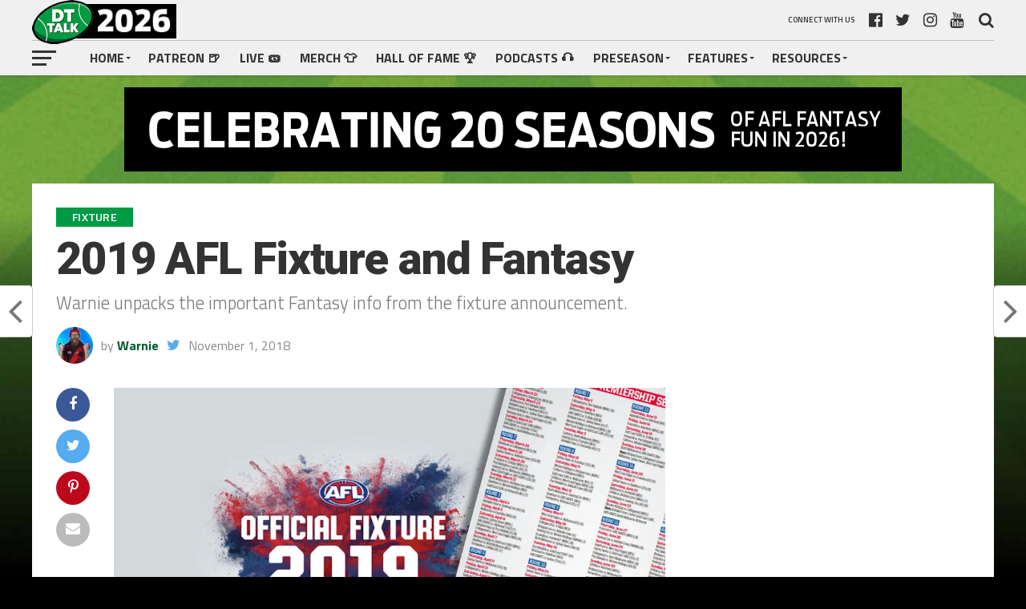

--- FILE ---
content_type: text/html; charset=UTF-8
request_url: https://dreamteamtalk.com/2018/11/01/2019-afl-fixture-and-fantasy/
body_size: 24664
content:
<!DOCTYPE html>
<html lang="en-US">
<head>
<meta charset="UTF-8" >
<meta name="viewport" id="viewport" content="width=device-width, initial-scale=1.0, maximum-scale=1.0, minimum-scale=1.0, user-scalable=no" />
<link rel="pingback" href="https://dreamteamtalk.com/xmlrpc.php" />
<meta property="og:image" content="https://i0.wp.com/dreamteamtalk.com/wp-content/uploads/2018/11/fixturefeatured2019.jpg?resize=1000%2C600&#038;ssl=1" />
<meta name="twitter:image" content="https://i0.wp.com/dreamteamtalk.com/wp-content/uploads/2018/11/fixturefeatured2019.jpg?resize=1000%2C600&#038;ssl=1" />
<meta property="og:type" content="article" />
<meta property="og:description" content="Warnie unpacks the important Fantasy info from the fixture announcement." />
<meta name="twitter:card" content="summary">
<meta name="twitter:url" content="https://dreamteamtalk.com/2018/11/01/2019-afl-fixture-and-fantasy/">
<meta name="twitter:title" content="2019 AFL Fixture and Fantasy">
<meta name="twitter:description" content="Warnie unpacks the important Fantasy info from the fixture announcement.">
<title>2019 AFL Fixture and Fantasy &#8211; DT TALK 2026</title>
<meta name='robots' content='max-image-preview:large' />
	<style>img:is([sizes="auto" i], [sizes^="auto," i]) { contain-intrinsic-size: 3000px 1500px }</style>
	
            <script data-no-defer="1" data-ezscrex="false" data-cfasync="false" data-pagespeed-no-defer data-cookieconsent="ignore">
                var ctPublicFunctions = {"_ajax_nonce":"8ff18c1b50","_rest_nonce":"5ebee16d8f","_ajax_url":"\/wp-admin\/admin-ajax.php","_rest_url":"https:\/\/dreamteamtalk.com\/wp-json\/","data__cookies_type":"none","data__ajax_type":"rest","data__bot_detector_enabled":"1","data__frontend_data_log_enabled":1,"cookiePrefix":"","wprocket_detected":false,"host_url":"dreamteamtalk.com","text__ee_click_to_select":"Click to select the whole data","text__ee_original_email":"The complete one is","text__ee_got_it":"Got it","text__ee_blocked":"Blocked","text__ee_cannot_connect":"Cannot connect","text__ee_cannot_decode":"Can not decode email. Unknown reason","text__ee_email_decoder":"CleanTalk email decoder","text__ee_wait_for_decoding":"The magic is on the way!","text__ee_decoding_process":"Please wait a few seconds while we decode the contact data."}
            </script>
        
            <script data-no-defer="1" data-ezscrex="false" data-cfasync="false" data-pagespeed-no-defer data-cookieconsent="ignore">
                var ctPublic = {"_ajax_nonce":"8ff18c1b50","settings__forms__check_internal":"0","settings__forms__check_external":"0","settings__forms__force_protection":"0","settings__forms__search_test":"1","settings__data__bot_detector_enabled":"1","settings__sfw__anti_crawler":0,"blog_home":"https:\/\/dreamteamtalk.com\/","pixel__setting":"3","pixel__enabled":true,"pixel__url":null,"data__email_check_before_post":"1","data__email_check_exist_post":"0","data__cookies_type":"none","data__key_is_ok":true,"data__visible_fields_required":true,"wl_brandname":"Anti-Spam by CleanTalk","wl_brandname_short":"CleanTalk","ct_checkjs_key":"afeb3802e50b76dfcb3461a8cb6fd59b6b5204c141db2be4dcbf31d02597c578","emailEncoderPassKey":"4254aaea1160e8f963ea57d7030a4bda","bot_detector_forms_excluded":"W10=","advancedCacheExists":false,"varnishCacheExists":false,"wc_ajax_add_to_cart":true}
            </script>
        <link rel='dns-prefetch' href='//fd.cleantalk.org' />
<link rel='dns-prefetch' href='//stats.wp.com' />
<link rel='dns-prefetch' href='//fonts.googleapis.com' />
<link rel='preconnect' href='//i0.wp.com' />
<link rel="alternate" type="application/rss+xml" title="DT TALK 2026 &raquo; Feed" href="https://dreamteamtalk.com/feed/" />
<link rel="alternate" type="application/rss+xml" title="DT TALK 2026 &raquo; Comments Feed" href="https://dreamteamtalk.com/comments/feed/" />
<script type="text/javascript">
/* <![CDATA[ */
window._wpemojiSettings = {"baseUrl":"https:\/\/s.w.org\/images\/core\/emoji\/16.0.1\/72x72\/","ext":".png","svgUrl":"https:\/\/s.w.org\/images\/core\/emoji\/16.0.1\/svg\/","svgExt":".svg","source":{"concatemoji":"https:\/\/dreamteamtalk.com\/wp-includes\/js\/wp-emoji-release.min.js?ver=6.8.3"}};
/*! This file is auto-generated */
!function(s,n){var o,i,e;function c(e){try{var t={supportTests:e,timestamp:(new Date).valueOf()};sessionStorage.setItem(o,JSON.stringify(t))}catch(e){}}function p(e,t,n){e.clearRect(0,0,e.canvas.width,e.canvas.height),e.fillText(t,0,0);var t=new Uint32Array(e.getImageData(0,0,e.canvas.width,e.canvas.height).data),a=(e.clearRect(0,0,e.canvas.width,e.canvas.height),e.fillText(n,0,0),new Uint32Array(e.getImageData(0,0,e.canvas.width,e.canvas.height).data));return t.every(function(e,t){return e===a[t]})}function u(e,t){e.clearRect(0,0,e.canvas.width,e.canvas.height),e.fillText(t,0,0);for(var n=e.getImageData(16,16,1,1),a=0;a<n.data.length;a++)if(0!==n.data[a])return!1;return!0}function f(e,t,n,a){switch(t){case"flag":return n(e,"\ud83c\udff3\ufe0f\u200d\u26a7\ufe0f","\ud83c\udff3\ufe0f\u200b\u26a7\ufe0f")?!1:!n(e,"\ud83c\udde8\ud83c\uddf6","\ud83c\udde8\u200b\ud83c\uddf6")&&!n(e,"\ud83c\udff4\udb40\udc67\udb40\udc62\udb40\udc65\udb40\udc6e\udb40\udc67\udb40\udc7f","\ud83c\udff4\u200b\udb40\udc67\u200b\udb40\udc62\u200b\udb40\udc65\u200b\udb40\udc6e\u200b\udb40\udc67\u200b\udb40\udc7f");case"emoji":return!a(e,"\ud83e\udedf")}return!1}function g(e,t,n,a){var r="undefined"!=typeof WorkerGlobalScope&&self instanceof WorkerGlobalScope?new OffscreenCanvas(300,150):s.createElement("canvas"),o=r.getContext("2d",{willReadFrequently:!0}),i=(o.textBaseline="top",o.font="600 32px Arial",{});return e.forEach(function(e){i[e]=t(o,e,n,a)}),i}function t(e){var t=s.createElement("script");t.src=e,t.defer=!0,s.head.appendChild(t)}"undefined"!=typeof Promise&&(o="wpEmojiSettingsSupports",i=["flag","emoji"],n.supports={everything:!0,everythingExceptFlag:!0},e=new Promise(function(e){s.addEventListener("DOMContentLoaded",e,{once:!0})}),new Promise(function(t){var n=function(){try{var e=JSON.parse(sessionStorage.getItem(o));if("object"==typeof e&&"number"==typeof e.timestamp&&(new Date).valueOf()<e.timestamp+604800&&"object"==typeof e.supportTests)return e.supportTests}catch(e){}return null}();if(!n){if("undefined"!=typeof Worker&&"undefined"!=typeof OffscreenCanvas&&"undefined"!=typeof URL&&URL.createObjectURL&&"undefined"!=typeof Blob)try{var e="postMessage("+g.toString()+"("+[JSON.stringify(i),f.toString(),p.toString(),u.toString()].join(",")+"));",a=new Blob([e],{type:"text/javascript"}),r=new Worker(URL.createObjectURL(a),{name:"wpTestEmojiSupports"});return void(r.onmessage=function(e){c(n=e.data),r.terminate(),t(n)})}catch(e){}c(n=g(i,f,p,u))}t(n)}).then(function(e){for(var t in e)n.supports[t]=e[t],n.supports.everything=n.supports.everything&&n.supports[t],"flag"!==t&&(n.supports.everythingExceptFlag=n.supports.everythingExceptFlag&&n.supports[t]);n.supports.everythingExceptFlag=n.supports.everythingExceptFlag&&!n.supports.flag,n.DOMReady=!1,n.readyCallback=function(){n.DOMReady=!0}}).then(function(){return e}).then(function(){var e;n.supports.everything||(n.readyCallback(),(e=n.source||{}).concatemoji?t(e.concatemoji):e.wpemoji&&e.twemoji&&(t(e.twemoji),t(e.wpemoji)))}))}((window,document),window._wpemojiSettings);
/* ]]> */
</script>
<style id='wp-emoji-styles-inline-css' type='text/css'>

	img.wp-smiley, img.emoji {
		display: inline !important;
		border: none !important;
		box-shadow: none !important;
		height: 1em !important;
		width: 1em !important;
		margin: 0 0.07em !important;
		vertical-align: -0.1em !important;
		background: none !important;
		padding: 0 !important;
	}
</style>
<link rel='stylesheet' id='wp-block-library-css' href='https://dreamteamtalk.com/wp-includes/css/dist/block-library/style.min.css?ver=6.8.3' type='text/css' media='all' />
<style id='classic-theme-styles-inline-css' type='text/css'>
/*! This file is auto-generated */
.wp-block-button__link{color:#fff;background-color:#32373c;border-radius:9999px;box-shadow:none;text-decoration:none;padding:calc(.667em + 2px) calc(1.333em + 2px);font-size:1.125em}.wp-block-file__button{background:#32373c;color:#fff;text-decoration:none}
</style>
<link rel='stylesheet' id='wpzoom-social-icons-block-style-css' href='https://dreamteamtalk.com/wp-content/plugins/social-icons-widget-by-wpzoom/block/dist/style-wpzoom-social-icons.css?ver=4.5.2' type='text/css' media='all' />
<link rel='stylesheet' id='mediaelement-css' href='https://dreamteamtalk.com/wp-includes/js/mediaelement/mediaelementplayer-legacy.min.css?ver=4.2.17' type='text/css' media='all' />
<link rel='stylesheet' id='wp-mediaelement-css' href='https://dreamteamtalk.com/wp-includes/js/mediaelement/wp-mediaelement.min.css?ver=6.8.3' type='text/css' media='all' />
<style id='jetpack-sharing-buttons-style-inline-css' type='text/css'>
.jetpack-sharing-buttons__services-list{display:flex;flex-direction:row;flex-wrap:wrap;gap:0;list-style-type:none;margin:5px;padding:0}.jetpack-sharing-buttons__services-list.has-small-icon-size{font-size:12px}.jetpack-sharing-buttons__services-list.has-normal-icon-size{font-size:16px}.jetpack-sharing-buttons__services-list.has-large-icon-size{font-size:24px}.jetpack-sharing-buttons__services-list.has-huge-icon-size{font-size:36px}@media print{.jetpack-sharing-buttons__services-list{display:none!important}}.editor-styles-wrapper .wp-block-jetpack-sharing-buttons{gap:0;padding-inline-start:0}ul.jetpack-sharing-buttons__services-list.has-background{padding:1.25em 2.375em}
</style>
<style id='global-styles-inline-css' type='text/css'>
:root{--wp--preset--aspect-ratio--square: 1;--wp--preset--aspect-ratio--4-3: 4/3;--wp--preset--aspect-ratio--3-4: 3/4;--wp--preset--aspect-ratio--3-2: 3/2;--wp--preset--aspect-ratio--2-3: 2/3;--wp--preset--aspect-ratio--16-9: 16/9;--wp--preset--aspect-ratio--9-16: 9/16;--wp--preset--color--black: #000000;--wp--preset--color--cyan-bluish-gray: #abb8c3;--wp--preset--color--white: #ffffff;--wp--preset--color--pale-pink: #f78da7;--wp--preset--color--vivid-red: #cf2e2e;--wp--preset--color--luminous-vivid-orange: #ff6900;--wp--preset--color--luminous-vivid-amber: #fcb900;--wp--preset--color--light-green-cyan: #7bdcb5;--wp--preset--color--vivid-green-cyan: #00d084;--wp--preset--color--pale-cyan-blue: #8ed1fc;--wp--preset--color--vivid-cyan-blue: #0693e3;--wp--preset--color--vivid-purple: #9b51e0;--wp--preset--gradient--vivid-cyan-blue-to-vivid-purple: linear-gradient(135deg,rgba(6,147,227,1) 0%,rgb(155,81,224) 100%);--wp--preset--gradient--light-green-cyan-to-vivid-green-cyan: linear-gradient(135deg,rgb(122,220,180) 0%,rgb(0,208,130) 100%);--wp--preset--gradient--luminous-vivid-amber-to-luminous-vivid-orange: linear-gradient(135deg,rgba(252,185,0,1) 0%,rgba(255,105,0,1) 100%);--wp--preset--gradient--luminous-vivid-orange-to-vivid-red: linear-gradient(135deg,rgba(255,105,0,1) 0%,rgb(207,46,46) 100%);--wp--preset--gradient--very-light-gray-to-cyan-bluish-gray: linear-gradient(135deg,rgb(238,238,238) 0%,rgb(169,184,195) 100%);--wp--preset--gradient--cool-to-warm-spectrum: linear-gradient(135deg,rgb(74,234,220) 0%,rgb(151,120,209) 20%,rgb(207,42,186) 40%,rgb(238,44,130) 60%,rgb(251,105,98) 80%,rgb(254,248,76) 100%);--wp--preset--gradient--blush-light-purple: linear-gradient(135deg,rgb(255,206,236) 0%,rgb(152,150,240) 100%);--wp--preset--gradient--blush-bordeaux: linear-gradient(135deg,rgb(254,205,165) 0%,rgb(254,45,45) 50%,rgb(107,0,62) 100%);--wp--preset--gradient--luminous-dusk: linear-gradient(135deg,rgb(255,203,112) 0%,rgb(199,81,192) 50%,rgb(65,88,208) 100%);--wp--preset--gradient--pale-ocean: linear-gradient(135deg,rgb(255,245,203) 0%,rgb(182,227,212) 50%,rgb(51,167,181) 100%);--wp--preset--gradient--electric-grass: linear-gradient(135deg,rgb(202,248,128) 0%,rgb(113,206,126) 100%);--wp--preset--gradient--midnight: linear-gradient(135deg,rgb(2,3,129) 0%,rgb(40,116,252) 100%);--wp--preset--font-size--small: 13px;--wp--preset--font-size--medium: 20px;--wp--preset--font-size--large: 36px;--wp--preset--font-size--x-large: 42px;--wp--preset--spacing--20: 0.44rem;--wp--preset--spacing--30: 0.67rem;--wp--preset--spacing--40: 1rem;--wp--preset--spacing--50: 1.5rem;--wp--preset--spacing--60: 2.25rem;--wp--preset--spacing--70: 3.38rem;--wp--preset--spacing--80: 5.06rem;--wp--preset--shadow--natural: 6px 6px 9px rgba(0, 0, 0, 0.2);--wp--preset--shadow--deep: 12px 12px 50px rgba(0, 0, 0, 0.4);--wp--preset--shadow--sharp: 6px 6px 0px rgba(0, 0, 0, 0.2);--wp--preset--shadow--outlined: 6px 6px 0px -3px rgba(255, 255, 255, 1), 6px 6px rgba(0, 0, 0, 1);--wp--preset--shadow--crisp: 6px 6px 0px rgba(0, 0, 0, 1);}:where(.is-layout-flex){gap: 0.5em;}:where(.is-layout-grid){gap: 0.5em;}body .is-layout-flex{display: flex;}.is-layout-flex{flex-wrap: wrap;align-items: center;}.is-layout-flex > :is(*, div){margin: 0;}body .is-layout-grid{display: grid;}.is-layout-grid > :is(*, div){margin: 0;}:where(.wp-block-columns.is-layout-flex){gap: 2em;}:where(.wp-block-columns.is-layout-grid){gap: 2em;}:where(.wp-block-post-template.is-layout-flex){gap: 1.25em;}:where(.wp-block-post-template.is-layout-grid){gap: 1.25em;}.has-black-color{color: var(--wp--preset--color--black) !important;}.has-cyan-bluish-gray-color{color: var(--wp--preset--color--cyan-bluish-gray) !important;}.has-white-color{color: var(--wp--preset--color--white) !important;}.has-pale-pink-color{color: var(--wp--preset--color--pale-pink) !important;}.has-vivid-red-color{color: var(--wp--preset--color--vivid-red) !important;}.has-luminous-vivid-orange-color{color: var(--wp--preset--color--luminous-vivid-orange) !important;}.has-luminous-vivid-amber-color{color: var(--wp--preset--color--luminous-vivid-amber) !important;}.has-light-green-cyan-color{color: var(--wp--preset--color--light-green-cyan) !important;}.has-vivid-green-cyan-color{color: var(--wp--preset--color--vivid-green-cyan) !important;}.has-pale-cyan-blue-color{color: var(--wp--preset--color--pale-cyan-blue) !important;}.has-vivid-cyan-blue-color{color: var(--wp--preset--color--vivid-cyan-blue) !important;}.has-vivid-purple-color{color: var(--wp--preset--color--vivid-purple) !important;}.has-black-background-color{background-color: var(--wp--preset--color--black) !important;}.has-cyan-bluish-gray-background-color{background-color: var(--wp--preset--color--cyan-bluish-gray) !important;}.has-white-background-color{background-color: var(--wp--preset--color--white) !important;}.has-pale-pink-background-color{background-color: var(--wp--preset--color--pale-pink) !important;}.has-vivid-red-background-color{background-color: var(--wp--preset--color--vivid-red) !important;}.has-luminous-vivid-orange-background-color{background-color: var(--wp--preset--color--luminous-vivid-orange) !important;}.has-luminous-vivid-amber-background-color{background-color: var(--wp--preset--color--luminous-vivid-amber) !important;}.has-light-green-cyan-background-color{background-color: var(--wp--preset--color--light-green-cyan) !important;}.has-vivid-green-cyan-background-color{background-color: var(--wp--preset--color--vivid-green-cyan) !important;}.has-pale-cyan-blue-background-color{background-color: var(--wp--preset--color--pale-cyan-blue) !important;}.has-vivid-cyan-blue-background-color{background-color: var(--wp--preset--color--vivid-cyan-blue) !important;}.has-vivid-purple-background-color{background-color: var(--wp--preset--color--vivid-purple) !important;}.has-black-border-color{border-color: var(--wp--preset--color--black) !important;}.has-cyan-bluish-gray-border-color{border-color: var(--wp--preset--color--cyan-bluish-gray) !important;}.has-white-border-color{border-color: var(--wp--preset--color--white) !important;}.has-pale-pink-border-color{border-color: var(--wp--preset--color--pale-pink) !important;}.has-vivid-red-border-color{border-color: var(--wp--preset--color--vivid-red) !important;}.has-luminous-vivid-orange-border-color{border-color: var(--wp--preset--color--luminous-vivid-orange) !important;}.has-luminous-vivid-amber-border-color{border-color: var(--wp--preset--color--luminous-vivid-amber) !important;}.has-light-green-cyan-border-color{border-color: var(--wp--preset--color--light-green-cyan) !important;}.has-vivid-green-cyan-border-color{border-color: var(--wp--preset--color--vivid-green-cyan) !important;}.has-pale-cyan-blue-border-color{border-color: var(--wp--preset--color--pale-cyan-blue) !important;}.has-vivid-cyan-blue-border-color{border-color: var(--wp--preset--color--vivid-cyan-blue) !important;}.has-vivid-purple-border-color{border-color: var(--wp--preset--color--vivid-purple) !important;}.has-vivid-cyan-blue-to-vivid-purple-gradient-background{background: var(--wp--preset--gradient--vivid-cyan-blue-to-vivid-purple) !important;}.has-light-green-cyan-to-vivid-green-cyan-gradient-background{background: var(--wp--preset--gradient--light-green-cyan-to-vivid-green-cyan) !important;}.has-luminous-vivid-amber-to-luminous-vivid-orange-gradient-background{background: var(--wp--preset--gradient--luminous-vivid-amber-to-luminous-vivid-orange) !important;}.has-luminous-vivid-orange-to-vivid-red-gradient-background{background: var(--wp--preset--gradient--luminous-vivid-orange-to-vivid-red) !important;}.has-very-light-gray-to-cyan-bluish-gray-gradient-background{background: var(--wp--preset--gradient--very-light-gray-to-cyan-bluish-gray) !important;}.has-cool-to-warm-spectrum-gradient-background{background: var(--wp--preset--gradient--cool-to-warm-spectrum) !important;}.has-blush-light-purple-gradient-background{background: var(--wp--preset--gradient--blush-light-purple) !important;}.has-blush-bordeaux-gradient-background{background: var(--wp--preset--gradient--blush-bordeaux) !important;}.has-luminous-dusk-gradient-background{background: var(--wp--preset--gradient--luminous-dusk) !important;}.has-pale-ocean-gradient-background{background: var(--wp--preset--gradient--pale-ocean) !important;}.has-electric-grass-gradient-background{background: var(--wp--preset--gradient--electric-grass) !important;}.has-midnight-gradient-background{background: var(--wp--preset--gradient--midnight) !important;}.has-small-font-size{font-size: var(--wp--preset--font-size--small) !important;}.has-medium-font-size{font-size: var(--wp--preset--font-size--medium) !important;}.has-large-font-size{font-size: var(--wp--preset--font-size--large) !important;}.has-x-large-font-size{font-size: var(--wp--preset--font-size--x-large) !important;}
:where(.wp-block-post-template.is-layout-flex){gap: 1.25em;}:where(.wp-block-post-template.is-layout-grid){gap: 1.25em;}
:where(.wp-block-columns.is-layout-flex){gap: 2em;}:where(.wp-block-columns.is-layout-grid){gap: 2em;}
:root :where(.wp-block-pullquote){font-size: 1.5em;line-height: 1.6;}
</style>
<link rel='stylesheet' id='better-recent-comments-css' href='https://dreamteamtalk.com/wp-content/plugins/better-recent-comments/assets/css/better-recent-comments.min.css?ver=6.8.3' type='text/css' media='all' />
<link rel='stylesheet' id='cleantalk-public-css-css' href='https://dreamteamtalk.com/wp-content/plugins/cleantalk-spam-protect/css/cleantalk-public.min.css?ver=6.68_1763369556' type='text/css' media='all' />
<link rel='stylesheet' id='cleantalk-email-decoder-css-css' href='https://dreamteamtalk.com/wp-content/plugins/cleantalk-spam-protect/css/cleantalk-email-decoder.min.css?ver=6.68_1763369556' type='text/css' media='all' />
<link rel='stylesheet' id='wp-polls-css' href='https://dreamteamtalk.com/wp-content/plugins/wp-polls/polls-css.css?ver=2.77.3' type='text/css' media='all' />
<style id='wp-polls-inline-css' type='text/css'>
.wp-polls .pollbar {
	margin: 1px;
	font-size: 8px;
	line-height: 10px;
	height: 10px;
	background: #003300;
	border: 1px solid #000000;
}

</style>
<link rel='stylesheet' id='ppress-frontend-css' href='https://dreamteamtalk.com/wp-content/plugins/wp-user-avatar/assets/css/frontend.min.css?ver=4.16.7' type='text/css' media='all' />
<link rel='stylesheet' id='ppress-flatpickr-css' href='https://dreamteamtalk.com/wp-content/plugins/wp-user-avatar/assets/flatpickr/flatpickr.min.css?ver=4.16.7' type='text/css' media='all' />
<link rel='stylesheet' id='ppress-select2-css' href='https://dreamteamtalk.com/wp-content/plugins/wp-user-avatar/assets/select2/select2.min.css?ver=6.8.3' type='text/css' media='all' />
<link rel='stylesheet' id='mvp-custom-style-css' href='https://dreamteamtalk.com/wp-content/themes/the-league/style.css?ver=6.8.3' type='text/css' media='all' />
<style id='mvp-custom-style-inline-css' type='text/css'>


#mvp-wallpaper {
	background: url() no-repeat 50% 0;
	}

a,
a:visited,
.post-info-name a,
ul.mvp-author-info-list li.mvp-author-info-name span a,
.woocommerce .woocommerce-breadcrumb a {
	color: #005c2d;
	}

#mvp-comments-button a,
#mvp-comments-button span.mvp-comment-but-text,
a.mvp-inf-more-but,
.sp-template a,
.sp-data-table a {
	color: #005c2d !important;
	}

#mvp-comments-button a:hover,
#mvp-comments-button span.mvp-comment-but-text:hover,
a.mvp-inf-more-but:hover {
	border: 1px solid #005c2d;
	color: #005c2d !important;
	}

a:hover,
.mvp-feat4-sub-text h2 a:hover,
span.mvp-widget-head-link a,
.mvp-widget-list-text1 h2 a:hover,
.mvp-blog-story-text h2 a:hover,
.mvp-side-tab-text h2 a:hover,
.mvp-more-post-text h2 a:hover,
span.mvp-blog-story-author a,
.woocommerce .woocommerce-breadcrumb a:hover,
#mvp-side-wrap a:hover,
.mvp-post-info-top h3 a:hover,
#mvp-side-wrap .mvp-widget-feat-text h3 a:hover,
.mvp-widget-author-text h3 a:hover,
#mvp-side-wrap .mvp-widget-author-text h3 a:hover,
.mvp-feat5-text h2 a:hover {
	color: #009a44 !important;
	}

#mvp-main-nav-wrap,
#mvp-fly-wrap,
ul.mvp-fly-soc-list li a:hover {
	background: #f0f0f0;
	}

ul.mvp-fly-soc-list li a {
	color: #f0f0f0 !important;
	}

#mvp-nav-menu ul li a,
span.mvp-nav-soc-head,
span.mvp-nav-search-but,
span.mvp-nav-soc-but,
nav.mvp-fly-nav-menu ul li.menu-item-has-children:after,
nav.mvp-fly-nav-menu ul li.menu-item-has-children.tog-minus:after,
nav.mvp-fly-nav-menu ul li a,
span.mvp-fly-soc-head {
	color: #333333;
	}

ul.mvp-fly-soc-list li a:hover {
	color: #333333 !important;
	}

.mvp-fly-but-wrap span,
ul.mvp-fly-soc-list li a {
	background: #333333;
	}

ul.mvp-fly-soc-list li a:hover {
	border: 2px solid #333333;
	}

#mvp-nav-menu ul li.menu-item-has-children ul.sub-menu li a:after,
#mvp-nav-menu ul li.menu-item-has-children ul.sub-menu li ul.sub-menu li a:after,
#mvp-nav-menu ul li.menu-item-has-children ul.sub-menu li ul.sub-menu li ul.sub-menu li a:after,
#mvp-nav-menu ul li.menu-item-has-children ul.mvp-mega-list li a:after,
#mvp-nav-menu ul li.menu-item-has-children a:after {
	border-color: #333333 transparent transparent transparent;
	}

#mvp-nav-menu ul li:hover a,
span.mvp-nav-search-but:hover,
span.mvp-nav-soc-but:hover,
#mvp-nav-menu ul li ul.mvp-mega-list li a:hover,
nav.mvp-fly-nav-menu ul li a:hover {
	color: #009a44 !important;
	}

#mvp-nav-menu ul li:hover a {
	border-bottom: 1px solid #009a44;
	}

.mvp-fly-but-wrap:hover span {
	background: #009a44;
	}

#mvp-nav-menu ul li.menu-item-has-children:hover a:after {
	border-color: #009a44 transparent transparent transparent !important;
	}

ul.mvp-score-list li:hover {
	border: 1px solid #009a44;
	}

.es-nav span:hover a,
ul.mvp-side-tab-list li span.mvp-side-tab-head i {
	color: #009a44;
	}

span.mvp-feat1-cat,
.mvp-vid-box-wrap,
span.mvp-post-cat,
.mvp-prev-next-text a,
.mvp-prev-next-text a:visited,
.mvp-prev-next-text a:hover,
.mvp-mob-soc-share-but,
.mvp-scores-status,
.sportspress h1.mvp-post-title .sp-player-number {
	background: #009a44;
	}

.sp-table-caption {
	background: #009a44 !important;
	}

.woocommerce .star-rating span:before,
.woocommerce-message:before,
.woocommerce-info:before,
.woocommerce-message:before {
	color: #009a44;
	}

.woocommerce .widget_price_filter .ui-slider .ui-slider-range,
.woocommerce .widget_price_filter .ui-slider .ui-slider-handle,
.woocommerce span.onsale,
.woocommerce #respond input#submit.alt,
.woocommerce a.button.alt,
.woocommerce button.button.alt,
.woocommerce input.button.alt,
.woocommerce #respond input#submit.alt:hover,
.woocommerce a.button.alt:hover,
.woocommerce button.button.alt:hover,
.woocommerce input.button.alt:hover {
	background-color: #009a44;
	}

span.mvp-sec-head,
.mvp-authors-name {
	border-bottom: 1px solid #009a44;
	}

.woocommerce-error,
.woocommerce-info,
.woocommerce-message {
	border-top-color: #009a44;
	}

#mvp-nav-menu ul li a,
nav.mvp-fly-nav-menu ul li a,
#mvp-foot-nav ul.menu li a,
#mvp-foot-menu ul.menu li a {
	font-family: 'Titillium Web', sans-serif;
	}

body,
.mvp-feat1-text p,
.mvp-feat4-main-text p,
.mvp-feat2-main-text p,
.mvp-feat3-main-text p,
.mvp-feat4-sub-text p,
.mvp-widget-list-text1 p,
.mvp-blog-story-text p,
.mvp-blog-story-info,
span.mvp-post-excerpt,
ul.mvp-author-info-list li.mvp-author-info-name p,
ul.mvp-author-info-list li.mvp-author-info-name span,
.mvp-post-date,
span.mvp-feat-caption,
span.mvp-feat-caption-wide,
#mvp-content-main p,
#mvp-author-box-text p,
.mvp-more-post-text p,
#mvp-404 p,
#mvp-foot-copy,
#searchform input,
span.mvp-author-page-desc,
#woo-content p,
.mvp-search-text p,
#comments .c p,
.mvp-widget-feat-text p,
.mvp-feat5-text p {
	font-family: 'Titillium Web', sans-serif;
	}

span.mvp-nav-soc-head,
.mvp-score-status p,
.mvp-score-teams p,
.mvp-scores-status p,
.mvp-scores-teams p,
ul.mvp-feat2-list li h3,
.mvp-feat4-sub-text h3,
.mvp-widget-head-wrap h4,
span.mvp-widget-head-link,
.mvp-widget-list-text1 h3,
.mvp-blog-story-text h3,
ul.mvp-side-tab-list li span.mvp-side-tab-head,
.mvp-side-tab-text h3,
span.mvp-post-cat,
.mvp-post-tags,
span.mvp-author-box-name,
#mvp-comments-button a,
#mvp-comments-button span.mvp-comment-but-text,
span.mvp-sec-head,
a.mvp-inf-more-but,
.pagination span, .pagination a,
.woocommerce ul.product_list_widget span.product-title,
.woocommerce ul.product_list_widget li a,
.woocommerce #reviews #comments ol.commentlist li .comment-text p.meta,
.woocommerce .related h2,
.woocommerce div.product .woocommerce-tabs .panel h2,
.woocommerce div.product .product_title,
#mvp-content-main h1,
#mvp-content-main h2,
#mvp-content-main h3,
#mvp-content-main h4,
#mvp-content-main h5,
#mvp-content-main h6,
#woo-content h1.page-title,
.woocommerce .woocommerce-breadcrumb,
.mvp-authors-name,
#respond #submit,
.comment-reply a,
#cancel-comment-reply-link,
span.mvp-feat1-cat,
span.mvp-post-info-date,
.mvp-widget-feat-text h3,
.mvp-widget-author-text h3 a,
.sp-table-caption {
	font-family: 'Titillium Web', sans-serif !important;
	}

.mvp-feat1-text h2,
.mvp-feat1-text h2.mvp-stand-title,
.mvp-feat4-main-text h2,
.mvp-feat4-main-text h2.mvp-stand-title,
.mvp-feat1-sub-text h2,
.mvp-feat2-main-text h2,
.mvp-feat2-sub-text h2,
ul.mvp-feat2-list li h2,
.mvp-feat3-main-text h2,
.mvp-feat3-sub-text h2,
.mvp-feat4-sub-text h2 a,
.mvp-widget-list-text1 h2 a,
.mvp-blog-story-text h2 a,
.mvp-side-tab-text h2 a,
#mvp-content-main blockquote p,
.mvp-more-post-text h2 a,
h2.mvp-authors-latest a,
.mvp-widget-feat-text h2 a,
.mvp-widget-author-text h2 a,
.mvp-feat5-text h2 a,
.mvp-scores-title h2 a {
	font-family: 'Roboto Condensed', sans-serif;
	}

h1.mvp-post-title,
.mvp-cat-head h1,
#mvp-404 h1,
h1.mvp-author-top-head,
#woo-content h1.page-title,
.woocommerce div.product .product_title,
.woocommerce ul.products li.product h3 {
	font-family: 'Roboto', sans-serif;
	}

	

	.mvp-nav-links {
		display: none;
		}
		

	.single #mvp-foot-wrap {
		padding-bottom: 70px;
		}
		

 	#mvp-comments-button {
display: none;
}
#disqus_thread,
#comments {
display: block;
}
		
</style>
<link rel='stylesheet' id='mvp-reset-css' href='https://dreamteamtalk.com/wp-content/themes/the-league/css/reset.css?ver=6.8.3' type='text/css' media='all' />
<link rel='stylesheet' id='fontawesome-css' href='https://dreamteamtalk.com/wp-content/themes/the-league/font-awesome/css/font-awesome.css?ver=6.8.3' type='text/css' media='all' />
<link rel='stylesheet' id='mvp-fonts-css' href='//fonts.googleapis.com/css?family=Advent+Pro%3A700%7CRoboto%3A300%2C400%2C500%2C700%2C900%7COswald%3A300%2C400%2C700%7CLato%3A300%2C400%2C700%7CWork+Sans%3A200%2C300%2C400%2C500%2C600%2C700%2C800%2C900%7COpen+Sans%3A400%2C700%2C800%7CRoboto+Condensed%3A100%2C200%2C300%2C400%2C500%2C600%2C700%2C800%2C900%7CRoboto%3A100%2C200%2C300%2C400%2C500%2C600%2C700%2C800%2C900%7CTitillium+Web%3A100%2C200%2C300%2C400%2C500%2C600%2C700%2C800%2C900%7CTitillium+Web%3A100%2C200%2C300%2C400%2C500%2C600%2C700%2C800%2C900%7CTitillium+Web%3A100%2C200%2C300%2C400%2C500%2C600%2C700%2C800%2C900&#038;subset=latin,latin-ext,cyrillic,cyrillic-ext,greek-ext,greek,vietnamese' type='text/css' media='all' />
<link rel='stylesheet' id='mvp-media-queries-css' href='https://dreamteamtalk.com/wp-content/themes/the-league/css/media-queries.css?ver=6.8.3' type='text/css' media='all' />
<link rel='stylesheet' id='wpzoom-social-icons-socicon-css' href='https://dreamteamtalk.com/wp-content/plugins/social-icons-widget-by-wpzoom/assets/css/wpzoom-socicon.css?ver=1763369560' type='text/css' media='all' />
<link rel='stylesheet' id='wpzoom-social-icons-genericons-css' href='https://dreamteamtalk.com/wp-content/plugins/social-icons-widget-by-wpzoom/assets/css/genericons.css?ver=1763369560' type='text/css' media='all' />
<link rel='stylesheet' id='wpzoom-social-icons-academicons-css' href='https://dreamteamtalk.com/wp-content/plugins/social-icons-widget-by-wpzoom/assets/css/academicons.min.css?ver=1763369560' type='text/css' media='all' />
<link rel='stylesheet' id='wpzoom-social-icons-font-awesome-3-css' href='https://dreamteamtalk.com/wp-content/plugins/social-icons-widget-by-wpzoom/assets/css/font-awesome-3.min.css?ver=1763369560' type='text/css' media='all' />
<link rel='stylesheet' id='dashicons-css' href='https://dreamteamtalk.com/wp-includes/css/dashicons.min.css?ver=6.8.3' type='text/css' media='all' />
<link rel='stylesheet' id='wpzoom-social-icons-styles-css' href='https://dreamteamtalk.com/wp-content/plugins/social-icons-widget-by-wpzoom/assets/css/wpzoom-social-icons-styles.css?ver=1763369560' type='text/css' media='all' />
<link rel='stylesheet' id='tablepress-default-css' href='https://dreamteamtalk.com/wp-content/tablepress-combined.min.css?ver=37' type='text/css' media='all' />
<link rel='preload' as='font'  id='wpzoom-social-icons-font-academicons-woff2-css' href='https://dreamteamtalk.com/wp-content/plugins/social-icons-widget-by-wpzoom/assets/font/academicons.woff2?v=1.9.2'  type='font/woff2' crossorigin />
<link rel='preload' as='font'  id='wpzoom-social-icons-font-fontawesome-3-woff2-css' href='https://dreamteamtalk.com/wp-content/plugins/social-icons-widget-by-wpzoom/assets/font/fontawesome-webfont.woff2?v=4.7.0'  type='font/woff2' crossorigin />
<link rel='preload' as='font'  id='wpzoom-social-icons-font-genericons-woff-css' href='https://dreamteamtalk.com/wp-content/plugins/social-icons-widget-by-wpzoom/assets/font/Genericons.woff'  type='font/woff' crossorigin />
<link rel='preload' as='font'  id='wpzoom-social-icons-font-socicon-woff2-css' href='https://dreamteamtalk.com/wp-content/plugins/social-icons-widget-by-wpzoom/assets/font/socicon.woff2?v=4.5.2'  type='font/woff2' crossorigin />
<script type="text/javascript" src="https://dreamteamtalk.com/wp-content/plugins/cleantalk-spam-protect/js/apbct-public-bundle.min.js?ver=6.68_1763369556" id="apbct-public-bundle.min-js-js"></script>
<script type="text/javascript" src="https://fd.cleantalk.org/ct-bot-detector-wrapper.js?ver=6.68" id="ct_bot_detector-js" defer="defer" data-wp-strategy="defer"></script>
<script type="text/javascript" src="https://dreamteamtalk.com/wp-includes/js/jquery/jquery.min.js?ver=3.7.1" id="jquery-core-js"></script>
<script type="text/javascript" src="https://dreamteamtalk.com/wp-includes/js/jquery/jquery-migrate.min.js?ver=3.4.1" id="jquery-migrate-js"></script>
<script type="text/javascript" src="https://dreamteamtalk.com/wp-content/plugins/wp-user-avatar/assets/flatpickr/flatpickr.min.js?ver=4.16.7" id="ppress-flatpickr-js"></script>
<script type="text/javascript" src="https://dreamteamtalk.com/wp-content/plugins/wp-user-avatar/assets/select2/select2.min.js?ver=4.16.7" id="ppress-select2-js"></script>
<link rel="https://api.w.org/" href="https://dreamteamtalk.com/wp-json/" /><link rel="alternate" title="JSON" type="application/json" href="https://dreamteamtalk.com/wp-json/wp/v2/posts/59199" /><link rel="EditURI" type="application/rsd+xml" title="RSD" href="https://dreamteamtalk.com/xmlrpc.php?rsd" />
<meta name="generator" content="WordPress 6.8.3" />
<link rel="canonical" href="https://dreamteamtalk.com/2018/11/01/2019-afl-fixture-and-fantasy/" />
<link rel='shortlink' href='https://wp.me/p3Pxrs-foP' />
<link rel="alternate" title="oEmbed (JSON)" type="application/json+oembed" href="https://dreamteamtalk.com/wp-json/oembed/1.0/embed?url=https%3A%2F%2Fdreamteamtalk.com%2F2018%2F11%2F01%2F2019-afl-fixture-and-fantasy%2F" />
<link rel="alternate" title="oEmbed (XML)" type="text/xml+oembed" href="https://dreamteamtalk.com/wp-json/oembed/1.0/embed?url=https%3A%2F%2Fdreamteamtalk.com%2F2018%2F11%2F01%2F2019-afl-fixture-and-fantasy%2F&#038;format=xml" />
	<style>img#wpstats{display:none}</style>
		<style type="text/css" id="custom-background-css">
body.custom-background { background-color: #000000; background-image: url("https://dreamteamtalk.com/wp-content/uploads/2025/10/websitebackground2026-3-scaled.jpg"); background-position: center top; background-size: auto; background-repeat: no-repeat; background-attachment: scroll; }
</style>
	
<!-- Jetpack Open Graph Tags -->
<meta property="og:type" content="article" />
<meta property="og:title" content="2019 AFL Fixture and Fantasy" />
<meta property="og:url" content="https://dreamteamtalk.com/2018/11/01/2019-afl-fixture-and-fantasy/" />
<meta property="og:description" content="Warnie unpacks the important Fantasy info from the fixture announcement." />
<meta property="article:published_time" content="2018-11-01T02:45:12+00:00" />
<meta property="article:modified_time" content="2018-11-16T03:57:42+00:00" />
<meta property="og:site_name" content="DT TALK 2026" />
<meta property="og:image" content="https://i0.wp.com/dreamteamtalk.com/wp-content/uploads/2018/11/fixturefeatured2019.jpg?fit=1000%2C600&#038;ssl=1" />
<meta property="og:image:width" content="1000" />
<meta property="og:image:height" content="600" />
<meta property="og:image:alt" content="" />
<meta property="og:locale" content="en_US" />
<meta name="twitter:site" content="@DTTALK" />
<meta name="twitter:text:title" content="2019 AFL Fixture and Fantasy" />
<meta name="twitter:image" content="https://i0.wp.com/dreamteamtalk.com/wp-content/uploads/2018/11/fixturefeatured2019.jpg?fit=1000%2C600&#038;ssl=1&#038;w=640" />
<meta name="twitter:card" content="summary_large_image" />

<!-- End Jetpack Open Graph Tags -->
<link rel="icon" href="https://i0.wp.com/dreamteamtalk.com/wp-content/uploads/2020/10/cropped-dttalksiteidentity.png?fit=32%2C32&#038;ssl=1" sizes="32x32" />
<link rel="icon" href="https://i0.wp.com/dreamteamtalk.com/wp-content/uploads/2020/10/cropped-dttalksiteidentity.png?fit=192%2C192&#038;ssl=1" sizes="192x192" />
<link rel="apple-touch-icon" href="https://i0.wp.com/dreamteamtalk.com/wp-content/uploads/2020/10/cropped-dttalksiteidentity.png?fit=180%2C180&#038;ssl=1" />
<meta name="msapplication-TileImage" content="https://i0.wp.com/dreamteamtalk.com/wp-content/uploads/2020/10/cropped-dttalksiteidentity.png?fit=270%2C270&#038;ssl=1" />

	
	
</head>
<body class="wp-singular post-template-default single single-post postid-59199 single-format-standard custom-background wp-embed-responsive wp-theme-the-league">
	<div id="mvp-fly-wrap">
	<div id="mvp-fly-menu-top" class="left relative">
		<div class="mvp-fly-top-out left relative">
			<div class="mvp-fly-top-in">
				<div id="mvp-fly-logo" class="left relative">
											<a href="https://dreamteamtalk.com/"><img src="https://dreamteamtalk.com/wp-content/uploads/2025/09/dttalklogo_2026-1.png" alt="DT TALK 2026" data-rjs="2" /></a>
									</div><!--mvp-fly-logo-->
			</div><!--mvp-fly-top-in-->
			<div class="mvp-fly-but-wrap mvp-fly-but-menu mvp-fly-but-click">
				<span></span>
				<span></span>
				<span></span>
				<span></span>
			</div><!--mvp-fly-but-wrap-->
		</div><!--mvp-fly-top-out-->
	</div><!--mvp-fly-menu-top-->
	<div id="mvp-fly-menu-wrap">
		<nav class="mvp-fly-nav-menu left relative">
			<div class="menu-fly-out-menu-container"><ul id="menu-fly-out-menu" class="menu"><li id="menu-item-58694" class="menu-item menu-item-type-custom menu-item-object-custom menu-item-home menu-item-58694"><a href="http://dreamteamtalk.com">Home</a></li>
<li id="menu-item-86599" class="menu-item menu-item-type-post_type menu-item-object-page menu-item-86599"><a href="https://dreamteamtalk.com/2025prices/">2025 Prices</a></li>
<li id="menu-item-80518" class="menu-item menu-item-type-custom menu-item-object-custom menu-item-80518"><a href="http://patreon.com/dttalk">Join our Patreon</a></li>
<li id="menu-item-89240" class="menu-item menu-item-type-post_type menu-item-object-page menu-item-89240"><a href="https://dreamteamtalk.com/live/">DT Talk LIVE</a></li>
<li id="menu-item-58695" class="menu-item menu-item-type-post_type menu-item-object-page menu-item-has-children menu-item-58695"><a href="https://dreamteamtalk.com/about/">About DT Talk</a>
<ul class="sub-menu">
	<li id="menu-item-58696" class="menu-item menu-item-type-post_type menu-item-object-page menu-item-58696"><a href="https://dreamteamtalk.com/about/contact/">Contact Us</a></li>
	<li id="menu-item-58698" class="menu-item menu-item-type-post_type menu-item-object-page menu-item-58698"><a href="https://dreamteamtalk.com/rumballz-photoshopping/">Rumballz Photoshopping</a></li>
	<li id="menu-item-69502" class="menu-item menu-item-type-post_type menu-item-object-page menu-item-69502"><a href="https://dreamteamtalk.com/baconcup/">Bacon Cup</a></li>
</ul>
</li>
<li id="menu-item-67447" class="menu-item menu-item-type-custom menu-item-object-custom menu-item-67447"><a href="http://dttalk.theprintbar.com">Merch</a></li>
<li id="menu-item-58697" class="menu-item menu-item-type-post_type menu-item-object-page menu-item-58697"><a href="https://dreamteamtalk.com/halloffame/">Hall of Fame</a></li>
<li id="menu-item-58689" class="menu-item menu-item-type-custom menu-item-object-custom menu-item-58689"><a href="http://www.afl.com.au/fantasy/afl-traders-fantasy-podcast">The Traders&#8217; Podcast</a></li>
<li id="menu-item-58690" class="menu-item menu-item-type-custom menu-item-object-custom menu-item-has-children menu-item-58690"><a href="http://twitter.com/dttalk">@DTTALK on Twitter</a>
<ul class="sub-menu">
	<li id="menu-item-58691" class="menu-item menu-item-type-custom menu-item-object-custom menu-item-58691"><a href="http://twitter.com/RoyDT">@RoyDT on Twitter</a></li>
	<li id="menu-item-58692" class="menu-item menu-item-type-custom menu-item-object-custom menu-item-58692"><a href="http://twitter.com/CalvinDT">@CalvinDT on Twitter</a></li>
	<li id="menu-item-58693" class="menu-item menu-item-type-custom menu-item-object-custom menu-item-58693"><a href="http://twitter.com/WarnieDT">@WarnieDT on Twitter.</a></li>
</ul>
</li>
<li id="menu-item-58912" class="menu-item menu-item-type-custom menu-item-object-custom menu-item-58912"><a href="https://dreamteamtalk.com/wp-admin">Admin Login</a></li>
</ul></div>		</nav>
	</div><!--mvp-fly-menu-wrap-->
	<div id="mvp-fly-soc-wrap">
		<span class="mvp-fly-soc-head">Connect with us</span>
		<ul class="mvp-fly-soc-list left relative">
							<li><a href="http://facebook.com/dttalk" target="_blank" class="fa fa-facebook-official fa-2"></a></li>
										<li><a href="http://twitter.com/dttalk" target="_blank" class="fa fa-twitter fa-2"></a></li>
													<li><a href="http://instagram.com/dttalk" target="_blank" class="fa fa-instagram fa-2"></a></li>
													<li><a href="http://youtube.com/dttalk" target="_blank" class="fa fa-youtube-play fa-2"></a></li>
											</ul>
	</div><!--mvp-fly-soc-wrap-->
</div><!--mvp-fly-wrap-->				<div id="mvp-site" class="left relative">
		<div id="mvp-search-wrap">
			<div id="mvp-search-box">
				<form apbct-form-sign="native_search" method="get" id="searchform" action="https://dreamteamtalk.com/">
	<input type="text" name="s" id="s" value="Search" onfocus='if (this.value == "Search") { this.value = ""; }' onblur='if (this.value == "") { this.value = "Search"; }' />
	<input type="hidden" id="searchsubmit" value="Search" />
<input
                    class="apbct_special_field apbct_email_id__search_form"
                    name="apbct__email_id__search_form"
                    aria-label="apbct__label_id__search_form"
                    type="text" size="30" maxlength="200" autocomplete="off"
                    value=""
                /><input
                   id="apbct_submit_id__search_form" 
                   class="apbct_special_field apbct__email_id__search_form"
                   name="apbct__label_id__search_form"
                   aria-label="apbct_submit_name__search_form"
                   type="submit"
                   size="30"
                   maxlength="200"
                   value="1150"
               /></form>			</div><!--mvp-search-box-->
			<div class="mvp-search-but-wrap mvp-search-click">
				<span></span>
				<span></span>
			</div><!--mvp-search-but-wrap-->
		</div><!--mvp-search-wrap-->
		<header id="mvp-top-head-wrap">
						<nav id="mvp-main-nav-wrap">
				<div id="mvp-top-nav-wrap" class="left relative">
					<div class="mvp-main-box-cont">
						<div id="mvp-top-nav-cont" class="left relative">
							<div class="mvp-top-nav-right-out relative">
								<div class="mvp-top-nav-right-in">
									<div id="mvp-top-nav-left" class="left relative">
										<div class="mvp-top-nav-left-out relative">
											<div class="mvp-top-nav-menu-but left relative">
												<div class="mvp-fly-but-wrap mvp-fly-but-click left relative">
													<span></span>
													<span></span>
													<span></span>
													<span></span>
												</div><!--mvp-fly-but-wrap-->
											</div><!--mvp-top-nav-menu-but-->
											<div class="mvp-top-nav-left-in">
												<div id="mvp-top-nav-logo" class="left relative" itemscope itemtype="http://schema.org/Organization">
																											<a itemprop="url" href="https://dreamteamtalk.com/"><img itemprop="logo" src="https://dreamteamtalk.com/wp-content/uploads/2025/09/dttalklogo_2026-1.png" alt="DT TALK 2026" data-rjs="2" /></a>
																																								<h2 class="mvp-logo-title">DT TALK 2026</h2>
																									</div><!--mvp-top-nav-logo-->
																							</div><!--mvp-top-nav-left-in-->
										</div><!--mvp-top-nav-left-out-->
									</div><!--mvp-top-nav-left-->
								</div><!--mvp-top-nav-right-in-->
								<div id="mvp-top-nav-right" class="right relative">
																		<div id="mvp-top-nav-soc" class="left relative">
																					<a href="http://youtube.com/dttalk" target="_blank"><span class="mvp-nav-soc-but fa fa-youtube fa-2"></span></a>
																															<a href="http://instagram.com/dttalk" target="_blank"><span class="mvp-nav-soc-but fa fa-instagram fa-2"></span></a>
																															<a href="http://twitter.com/dttalk" target="_blank"><span class="mvp-nav-soc-but fa fa-twitter fa-2"></span></a>
																															<a href="http://facebook.com/dttalk" target="_blank"><span class="mvp-nav-soc-but fa fa-facebook-official fa-2"></span></a>
																				<span class="mvp-nav-soc-head">Connect with us</span>
									</div><!--mvp-top-nav-soc-->
																		<span class="mvp-nav-search-but fa fa-search fa-2 mvp-search-click"></span>
								</div><!--mvp-top-nav-right-->
							</div><!--mvp-top-nav-right-out-->
						</div><!--mvp-top-nav-cont-->
					</div><!--mvp-main-box-cont-->
				</div><!--mvp-top-nav-wrap-->
				<div id="mvp-bot-nav-wrap" class="left relative">
					<div class="mvp-main-box-cont">
						<div id="mvp-bot-nav-cont" class="left">
							<div class="mvp-bot-nav-out">
								<div class="mvp-fly-but-wrap mvp-fly-but-click left relative">
									<span></span>
									<span></span>
									<span></span>
									<span></span>
								</div><!--mvp-fly-but-wrap-->
								<div class="mvp-bot-nav-in">
									<div id="mvp-nav-menu" class="left">
										<div class="menu-categories-container"><ul id="menu-categories" class="menu"><li id="menu-item-69474" class="menu-item menu-item-type-custom menu-item-object-custom menu-item-home menu-item-has-children menu-item-69474"><a href="http://dreamteamtalk.com">Home</a>
<ul class="sub-menu">
	<li id="menu-item-69473" class="menu-item menu-item-type-post_type menu-item-object-page menu-item-69473"><a href="https://dreamteamtalk.com/about/">About DT Talk</a></li>
	<li id="menu-item-18189" class="menu-item menu-item-type-post_type menu-item-object-page menu-item-18189"><a href="https://dreamteamtalk.com/about/contact/">Contact Us</a></li>
	<li id="menu-item-69466" class="menu-item menu-item-type-post_type menu-item-object-page menu-item-69466"><a href="https://dreamteamtalk.com/halloffame/">Hall of Fame</a></li>
	<li id="menu-item-58909" class="menu-item menu-item-type-custom menu-item-object-custom menu-item-has-children menu-item-58909"><a href="http://bit.ly/TradersPod">AFL Fantasy Podcast</a>
	<ul class="sub-menu">
		<li id="menu-item-58911" class="menu-item menu-item-type-custom menu-item-object-custom menu-item-58911"><a href="http://bit.ly/TradersiTunes">Apple Podcasts</a></li>
		<li id="menu-item-59456" class="menu-item menu-item-type-custom menu-item-object-custom menu-item-59456"><a href="http://bit.ly/TradersSpotify">Spotify</a></li>
		<li id="menu-item-59159" class="menu-item menu-item-type-custom menu-item-object-custom menu-item-59159"><a href="https://www.afl.com.au/fantasy/podcast">Web</a></li>
	</ul>
</li>
	<li id="menu-item-58908" class="menu-item menu-item-type-custom menu-item-object-custom menu-item-58908"><a href="http://afl.com.au/fantasy">The Traders</a></li>
	<li id="menu-item-58906" class="menu-item menu-item-type-custom menu-item-object-custom menu-item-58906"><a href="http://dtlive.com.au">DTLive.com.au</a></li>
</ul>
</li>
<li id="menu-item-80517" class="menu-item menu-item-type-custom menu-item-object-custom menu-item-80517"><a href="http://patreon.com">PATREON 🍺</a></li>
<li id="menu-item-89239" class="menu-item menu-item-type-post_type menu-item-object-page menu-item-89239"><a href="https://dreamteamtalk.com/live/">LIVE 🎟️</a></li>
<li id="menu-item-67446" class="menu-item menu-item-type-custom menu-item-object-custom menu-item-67446"><a href="http://dttalk.theprintbar.com">MERCH 👕</a></li>
<li id="menu-item-69472" class="menu-item menu-item-type-post_type menu-item-object-page menu-item-69472"><a href="https://dreamteamtalk.com/halloffame/">Hall of Fame 🏆</a></li>
<li id="menu-item-33671" class="mvp-mega-dropdown menu-item menu-item-type-taxonomy menu-item-object-category menu-item-33671"><a href="https://dreamteamtalk.com/category/podcast/">Podcasts 🎧</a><div class="mvp-mega-dropdown"><div class="mvp-main-box-cont"><ul class="mvp-mega-list"><li><a href="https://dreamteamtalk.com/2025/10/20/trade-period-2025-pintcast-special/"><div class="mvp-mega-img"><img width="400" height="240" src="https://i0.wp.com/dreamteamtalk.com/wp-content/uploads/2025/10/2025pintcasttradeperiodfeat.jpg?resize=400%2C240&amp;ssl=1" class="attachment-mvp-mid-thumb size-mvp-mid-thumb wp-post-image" alt="" decoding="async" loading="lazy" srcset="https://i0.wp.com/dreamteamtalk.com/wp-content/uploads/2025/10/2025pintcasttradeperiodfeat.jpg?w=2000&amp;ssl=1 2000w, https://i0.wp.com/dreamteamtalk.com/wp-content/uploads/2025/10/2025pintcasttradeperiodfeat.jpg?resize=300%2C180&amp;ssl=1 300w, https://i0.wp.com/dreamteamtalk.com/wp-content/uploads/2025/10/2025pintcasttradeperiodfeat.jpg?resize=1024%2C614&amp;ssl=1 1024w, https://i0.wp.com/dreamteamtalk.com/wp-content/uploads/2025/10/2025pintcasttradeperiodfeat.jpg?resize=768%2C461&amp;ssl=1 768w, https://i0.wp.com/dreamteamtalk.com/wp-content/uploads/2025/10/2025pintcasttradeperiodfeat.jpg?resize=1536%2C922&amp;ssl=1 1536w, https://i0.wp.com/dreamteamtalk.com/wp-content/uploads/2025/10/2025pintcasttradeperiodfeat.jpg?resize=1000%2C600&amp;ssl=1 1000w, https://i0.wp.com/dreamteamtalk.com/wp-content/uploads/2025/10/2025pintcasttradeperiodfeat.jpg?resize=400%2C240&amp;ssl=1 400w" sizes="auto, (max-width: 400px) 100vw, 400px" /><div class="mvp-vid-box-wrap"><i class="fa fa-play fa-3"></i></div></div>Trade Period 2025 (Pintcast Special)</a></li><li><a href="https://dreamteamtalk.com/2025/08/25/mad-monday-afl-fantasy-2025-wrap-ep-815/"><div class="mvp-mega-img"><img width="400" height="240" src="https://i0.wp.com/dreamteamtalk.com/wp-content/uploads/2025/08/tradersdress.jpg?resize=400%2C240&amp;ssl=1" class="attachment-mvp-mid-thumb size-mvp-mid-thumb wp-post-image" alt="" decoding="async" loading="lazy" srcset="https://i0.wp.com/dreamteamtalk.com/wp-content/uploads/2025/08/tradersdress.jpg?w=2000&amp;ssl=1 2000w, https://i0.wp.com/dreamteamtalk.com/wp-content/uploads/2025/08/tradersdress.jpg?resize=300%2C180&amp;ssl=1 300w, https://i0.wp.com/dreamteamtalk.com/wp-content/uploads/2025/08/tradersdress.jpg?resize=1024%2C614&amp;ssl=1 1024w, https://i0.wp.com/dreamteamtalk.com/wp-content/uploads/2025/08/tradersdress.jpg?resize=768%2C461&amp;ssl=1 768w, https://i0.wp.com/dreamteamtalk.com/wp-content/uploads/2025/08/tradersdress.jpg?resize=1536%2C922&amp;ssl=1 1536w, https://i0.wp.com/dreamteamtalk.com/wp-content/uploads/2025/08/tradersdress.jpg?resize=1000%2C600&amp;ssl=1 1000w, https://i0.wp.com/dreamteamtalk.com/wp-content/uploads/2025/08/tradersdress.jpg?resize=400%2C240&amp;ssl=1 400w" sizes="auto, (max-width: 400px) 100vw, 400px" /><div class="mvp-vid-box-wrap"><i class="fa fa-play fa-3"></i></div></div>Mad Monday! AFL Fantasy 2025 Wrap &#8211; Ep. 815</a></li><li><a href="https://dreamteamtalk.com/2025/08/25/the-weekend-wash-up-grand-final-edition-round-24/"><div class="mvp-mega-img"><img width="400" height="240" src="https://i0.wp.com/dreamteamtalk.com/wp-content/uploads/2025/08/Untitled-image-15.jpeg?resize=400%2C240&amp;ssl=1" class="attachment-mvp-mid-thumb size-mvp-mid-thumb wp-post-image" alt="" decoding="async" loading="lazy" srcset="https://i0.wp.com/dreamteamtalk.com/wp-content/uploads/2025/08/Untitled-image-15.jpeg?resize=1000%2C600&amp;ssl=1 1000w, https://i0.wp.com/dreamteamtalk.com/wp-content/uploads/2025/08/Untitled-image-15.jpeg?resize=400%2C240&amp;ssl=1 400w, https://i0.wp.com/dreamteamtalk.com/wp-content/uploads/2025/08/Untitled-image-15.jpeg?zoom=2&amp;resize=400%2C240&amp;ssl=1 800w, https://i0.wp.com/dreamteamtalk.com/wp-content/uploads/2025/08/Untitled-image-15.jpeg?zoom=3&amp;resize=400%2C240&amp;ssl=1 1200w" sizes="auto, (max-width: 400px) 100vw, 400px" /><div class="mvp-vid-box-wrap"><i class="fa fa-play fa-3"></i></div></div>The Weekend Wash-Up | Grand Final Edition | Round 24</a></li><li><a href="https://dreamteamtalk.com/2025/08/22/r24-fantasy-grand-final-preview-%f0%9f%8f%86-goat-x-dawg/"><div class="mvp-mega-img"><img width="400" height="240" src="https://i0.wp.com/dreamteamtalk.com/wp-content/uploads/2025/04/Goat24.jpg?resize=400%2C240&amp;ssl=1" class="attachment-mvp-mid-thumb size-mvp-mid-thumb wp-post-image" alt="" decoding="async" loading="lazy" srcset="https://i0.wp.com/dreamteamtalk.com/wp-content/uploads/2025/04/Goat24.jpg?w=1500&amp;ssl=1 1500w, https://i0.wp.com/dreamteamtalk.com/wp-content/uploads/2025/04/Goat24.jpg?resize=300%2C180&amp;ssl=1 300w, https://i0.wp.com/dreamteamtalk.com/wp-content/uploads/2025/04/Goat24.jpg?resize=1024%2C614&amp;ssl=1 1024w, https://i0.wp.com/dreamteamtalk.com/wp-content/uploads/2025/04/Goat24.jpg?resize=768%2C461&amp;ssl=1 768w, https://i0.wp.com/dreamteamtalk.com/wp-content/uploads/2025/04/Goat24.jpg?resize=1000%2C600&amp;ssl=1 1000w, https://i0.wp.com/dreamteamtalk.com/wp-content/uploads/2025/04/Goat24.jpg?resize=400%2C240&amp;ssl=1 400w" sizes="auto, (max-width: 400px) 100vw, 400px" /><div class="mvp-vid-box-wrap"><i class="fa fa-play fa-3"></i></div></div>R24 Fantasy Grand Final Preview &#8211; Goat x Dawg</a></li><li><a href="https://dreamteamtalk.com/2025/08/21/live-r24-teams-captains-trade-tips-ep-814/"><div class="mvp-mega-img"><img width="400" height="240" src="https://i0.wp.com/dreamteamtalk.com/wp-content/uploads/2025/03/liveshowFEAT.jpg?resize=400%2C240&amp;ssl=1" class="attachment-mvp-mid-thumb size-mvp-mid-thumb wp-post-image" alt="" decoding="async" loading="lazy" srcset="https://i0.wp.com/dreamteamtalk.com/wp-content/uploads/2025/03/liveshowFEAT.jpg?w=1500&amp;ssl=1 1500w, https://i0.wp.com/dreamteamtalk.com/wp-content/uploads/2025/03/liveshowFEAT.jpg?resize=300%2C180&amp;ssl=1 300w, https://i0.wp.com/dreamteamtalk.com/wp-content/uploads/2025/03/liveshowFEAT.jpg?resize=1024%2C614&amp;ssl=1 1024w, https://i0.wp.com/dreamteamtalk.com/wp-content/uploads/2025/03/liveshowFEAT.jpg?resize=768%2C461&amp;ssl=1 768w, https://i0.wp.com/dreamteamtalk.com/wp-content/uploads/2025/03/liveshowFEAT.jpg?resize=1000%2C600&amp;ssl=1 1000w, https://i0.wp.com/dreamteamtalk.com/wp-content/uploads/2025/03/liveshowFEAT.jpg?resize=400%2C240&amp;ssl=1 400w" sizes="auto, (max-width: 400px) 100vw, 400px" /><div class="mvp-vid-box-wrap"><i class="fa fa-play fa-3"></i></div></div>LIVE: R24 teams, captains, trade tips &#8211; Ep. 814</a></li></ul></div></div></li>
<li id="menu-item-18184" class="menu-item menu-item-type-taxonomy menu-item-object-category menu-item-has-children menu-item-18184"><a href="https://dreamteamtalk.com/category/preseason/">Preseason</a>
<ul class="sub-menu">
	<li id="menu-item-18206" class="menu-item menu-item-type-taxonomy menu-item-object-category menu-item-18206"><a href="https://dreamteamtalk.com/category/preseason/deck-of-dream-team/">Deck of Dream Team</a></li>
	<li id="menu-item-18209" class="menu-item menu-item-type-taxonomy menu-item-object-category menu-item-18209"><a href="https://dreamteamtalk.com/category/preseason/aami-series/">AAMI Series</a></li>
	<li id="menu-item-18207" class="menu-item menu-item-type-taxonomy menu-item-object-category menu-item-18207"><a href="https://dreamteamtalk.com/category/preseason/my-team/">My Team</a></li>
	<li id="menu-item-18205" class="menu-item menu-item-type-taxonomy menu-item-object-category menu-item-18205"><a href="https://dreamteamtalk.com/category/preseason/club-previews/">Club Previews</a></li>
	<li id="menu-item-18204" class="menu-item menu-item-type-taxonomy menu-item-object-category menu-item-18204"><a href="https://dreamteamtalk.com/category/preseason/around-the-grounds/">Around The Grounds</a></li>
	<li id="menu-item-18208" class="menu-item menu-item-type-taxonomy menu-item-object-category menu-item-18208"><a href="https://dreamteamtalk.com/category/preseason/players-of-interest/">Players of Interest</a></li>
</ul>
</li>
<li id="menu-item-18180" class="menu-item menu-item-type-taxonomy menu-item-object-category menu-item-has-children menu-item-18180"><a href="https://dreamteamtalk.com/category/weekly-features/">Features</a>
<ul class="sub-menu">
	<li id="menu-item-21831" class="menu-item menu-item-type-taxonomy menu-item-object-category menu-item-21831"><a href="https://dreamteamtalk.com/category/season/my-team-season/">My Team</a></li>
	<li id="menu-item-29759" class="menu-item menu-item-type-taxonomy menu-item-object-category menu-item-29759"><a href="https://dreamteamtalk.com/category/weekly-reviews/weekend-wash-up/">Weekend Wash-Up</a></li>
	<li id="menu-item-18224" class="menu-item menu-item-type-taxonomy menu-item-object-category menu-item-18224"><a href="https://dreamteamtalk.com/category/weekly-features/cash-cows/">Cash Cows</a></li>
	<li id="menu-item-18222" class="menu-item menu-item-type-taxonomy menu-item-object-category menu-item-18222"><a href="https://dreamteamtalk.com/category/weekly-features/calvins-captains/">Calvin&#8217;s Captains</a></li>
	<li id="menu-item-18226" class="menu-item menu-item-type-taxonomy menu-item-object-category menu-item-18226"><a href="https://dreamteamtalk.com/category/weekly-features/the-thursday-scramble/">The Thursday Scramble</a></li>
	<li id="menu-item-18218" class="menu-item menu-item-type-taxonomy menu-item-object-category current-post-ancestor current-menu-parent current-post-parent menu-item-18218"><a href="https://dreamteamtalk.com/category/season/fixture/">Fixture</a></li>
	<li id="menu-item-58896" class="menu-item menu-item-type-taxonomy menu-item-object-category menu-item-58896"><a href="https://dreamteamtalk.com/category/season/trade-talk/">Trade Talk</a></li>
	<li id="menu-item-18448" class="menu-item menu-item-type-taxonomy menu-item-object-category menu-item-18448"><a href="https://dreamteamtalk.com/category/season/draft-game/">Draft Game</a></li>
</ul>
</li>
<li id="menu-item-18185" class="menu-item menu-item-type-taxonomy menu-item-object-category menu-item-has-children menu-item-18185"><a href="https://dreamteamtalk.com/category/resources/">Resources</a>
<ul class="sub-menu">
	<li id="menu-item-69593" class="menu-item menu-item-type-custom menu-item-object-custom menu-item-69593"><a href="http://dtlive.com.au/afl/dataview.php">DT Live&#8217;s Data View</a></li>
	<li id="menu-item-74220" class="menu-item menu-item-type-custom menu-item-object-custom menu-item-74220"><a href="https://www.dfsaustralia.com/afl-kickins/">Kick-ins</a></li>
	<li id="menu-item-74221" class="menu-item menu-item-type-custom menu-item-object-custom menu-item-74221"><a href="https://www.dfsaustralia.com/afl-cbas/">CBAs</a></li>
	<li id="menu-item-74222" class="menu-item menu-item-type-custom menu-item-object-custom menu-item-74222"><a href="https://www.dfsaustralia.com/afl-ruck-contests/">Ruck contests</a></li>
	<li id="menu-item-58146" class="menu-item menu-item-type-custom menu-item-object-custom menu-item-58146"><a href="https://www.dfsaustralia.com/">DFS Australia Stats</a></li>
	<li id="menu-item-18211" class="menu-item menu-item-type-taxonomy menu-item-object-category menu-item-18211"><a href="https://dreamteamtalk.com/category/resources/fantasy-101/">Fantasy 101</a></li>
</ul>
</li>
</ul></div>									</div><!--mvp-nav-menu-->
								</div><!--mvp-bot-nav-in-->
							</div><!--mvp-bot-nav-out-->
						</div><!--mvp-bot-nav-cont-->
					</div><!--mvp-main-box-cont-->
				</div><!--mvp-bot-nav-wrap-->
			</nav><!--mvp-main-nav-wrap-->
		</header>
		<main id="mvp-main-wrap" class="left relative">
							<div id="mvp-leader-wrap" class="left relative">
					<div class="mvp-main-box-cont">
						<div id="mvp-leader-cont">
							<a href="http://patreon.com/dttalk"><img src="https://dreamteamtalk.com/wp-content/uploads/2025/10/celebrating.png" alt="Celebrating 20 seasons of AFL Fantasy fun in 2026"></a>						</div><!--mvp-leader-cont-->
					</div><!--mvp-main-box-cont-->
				</div><!--mvp-leader-wrap-->
						<div id="mvp-main-body-wrap" class="left relative">
				<div class="mvp-main-box-cont">
					<div id="mvp-main-body" class="left relative"><article id="mvp-article-wrap" class="post-59199 post type-post status-publish format-standard has-post-thumbnail hentry category-fixture tag-608 tag-fixture-2" itemscope itemtype="http://schema.org/NewsArticle">
		<div class="mvp-sec-pad left relative">
				<meta itemscope itemprop="mainEntityOfPage"  itemType="https://schema.org/WebPage" itemid="https://dreamteamtalk.com/2018/11/01/2019-afl-fixture-and-fantasy/"/>
				<div id="mvp-article-head" class="left relative">
												<h3 class="mvp-post-cat left"><a class="mvp-post-cat-link" href="https://dreamteamtalk.com/category/season/fixture/"><span class="mvp-post-cat left">Fixture</span></a></h3>
								<h1 class="mvp-post-title left entry-title" itemprop="headline">2019 AFL Fixture and Fantasy</h1>
									<span class="mvp-post-excerpt left"><p>Warnie unpacks the important Fantasy info from the fixture announcement.</p>
</span>
												<div class="mvp-author-info-wrap left relative">
					<ul class="mvp-author-info-list left relative">
						<li class="mvp-author-info-thumb">
							<img data-del="avatar" src='https://i0.wp.com/dreamteamtalk.com/wp-content/uploads/2025/10/profile_warnie.jpg?fit=46%2C46&ssl=1' class='avatar pp-user-avatar avatar-46 photo ' height='46' width='46'/>						</li>
						<li class="mvp-author-info-name" itemprop="author" itemscope itemtype="https://schema.org/Person">
							<p>by</p> <span class="author-name vcard fn author" itemprop="name"><a href="https://dreamteamtalk.com/author/admin/" title="Posts by Warnie" rel="author">Warnie</a></span>
						</li>
													<li class="mvp-author-info-twit">
									<a href="http://twitter.com/WarnieDT" class="mvp-twit-but" target="_blank"><span class="mvp-author-info-twit-but"><i class="fa fa-twitter fa-2"></i></span></a>
							</li>
												<li class="mvp-author-info-date">
							<span class="mvp-post-date updated"><time class="post-date updated" itemprop="datePublished" datetime="2018-11-01">November 1, 2018</time></span>
							<meta itemprop="dateModified" content="2018-11-16"/>
						</li>
					</ul>
				</div><!--mvp-author-info-wrap-->
									</div><!--mvp-article-head-->
				<div class="mvp-post-content-out relative">
			<div class="mvp-post-content-in">
									<div id="mvp-post-content" class="left relative">
																		<div class="mvp-content-box">
																										<div class="mvp-post-soc-out relative">
														<div id="mvp-post-soc-wrap" class="left relative">
								<ul class="mvp-post-soc-list left relative">
									<a href="#" onclick="window.open('http://www.facebook.com/sharer.php?u=https://dreamteamtalk.com/2018/11/01/2019-afl-fixture-and-fantasy/&amp;t=2019 AFL Fixture and Fantasy', 'facebookShare', 'width=626,height=436'); return false;" title="Share on Facebook">
									<li class="mvp-post-soc-fb">
										<i class="fa fa-2 fa-facebook" aria-hidden="true"></i>
									</li>
									</a>
									<a href="#" onclick="window.open('http://twitter.com/share?text=2019 AFL Fixture and Fantasy -&amp;url=https://dreamteamtalk.com/2018/11/01/2019-afl-fixture-and-fantasy/', 'twitterShare', 'width=626,height=436'); return false;" title="Tweet This Post">
									<li class="mvp-post-soc-twit">
										<i class="fa fa-2 fa-twitter" aria-hidden="true"></i>
									</li>
									</a>
									<a href="#" onclick="window.open('http://pinterest.com/pin/create/button/?url=https://dreamteamtalk.com/2018/11/01/2019-afl-fixture-and-fantasy/&amp;media=https://i0.wp.com/dreamteamtalk.com/wp-content/uploads/2018/11/fixturefeatured2019.jpg?resize=1000%2C600&#038;ssl=1&amp;description=2019 AFL Fixture and Fantasy', 'pinterestShare', 'width=750,height=350'); return false;" title="Pin This Post">
									<li class="mvp-post-soc-pin">
										<i class="fa fa-2 fa-pinterest-p" aria-hidden="true"></i>
									</li>
									</a>
									<a href="mailto:?subject=2019 AFL Fixture and Fantasy&amp;BODY=I found this article interesting and thought of sharing it with you. Check it out: https://dreamteamtalk.com/2018/11/01/2019-afl-fixture-and-fantasy/">
									<li class="mvp-post-soc-email">
										<i class="fa fa-2 fa-envelope" aria-hidden="true"></i>
									</li>
									</a>
																	</ul>
							</div><!--mvp-post-soc-wrap-->
														<div class="mvp-post-soc-in">
																																<div id="mvp-content-main" class="left relative" itemprop="articleBody">
																																																							<div id="mvp-post-feat-img" class="left relative" itemprop="image" itemscope itemtype="https://schema.org/ImageObject">
														<img width="1000" height="600" src="https://dreamteamtalk.com/wp-content/uploads/2018/11/fixturefeatured2019.jpg" class="attachment- size- wp-post-image" alt="" decoding="async" fetchpriority="high" srcset="https://i0.wp.com/dreamteamtalk.com/wp-content/uploads/2018/11/fixturefeatured2019.jpg?w=1000&amp;ssl=1 1000w, https://i0.wp.com/dreamteamtalk.com/wp-content/uploads/2018/11/fixturefeatured2019.jpg?resize=300%2C180&amp;ssl=1 300w, https://i0.wp.com/dreamteamtalk.com/wp-content/uploads/2018/11/fixturefeatured2019.jpg?resize=768%2C461&amp;ssl=1 768w, https://i0.wp.com/dreamteamtalk.com/wp-content/uploads/2018/11/fixturefeatured2019.jpg?resize=400%2C240&amp;ssl=1 400w" sizes="(max-width: 1000px) 100vw, 1000px" />																												<meta itemprop="url" content="https://i0.wp.com/dreamteamtalk.com/wp-content/uploads/2018/11/fixturefeatured2019.jpg?resize=1000%2C600&#038;ssl=1">
														<meta itemprop="width" content="1000">
														<meta itemprop="height" content="600">
													</div><!--mvp-post-feat-img-->
																																																																										<p>After a delay, the 2019 AFL season fixture has been released and has plenty of stuff for Fantasy coaches to think about as we approach that first lockout in 140 days time.</p>
<p>Don&#8217;t forget to check out the<a href="https://dreamteamtalk.com/2018/10/29/jlt-community-series-fixture-2019/"> JLT Community Series fixture</a> for your all-important pre-season study.</p>
<p><a href="http://www.afl.com.au/fixture">Click here for the full 2019 fixture</a>.</p>
<p><iframe style="width: 100%; height: 200px;" src="https://player.whooshkaa.com/player/episode/id/299071?visual=true&amp;sharing=true" width="100%" height="200" frameborder="0"></iframe></p>
<h3><span style="color: #ff0000;">BYE ROUNDS</span></h3>
<p>The best news out of the fixture for Fantasy coaches and our planning is that the teams off to China (Port Adelaide and St Kilda) are relevant again. The match is scheduled for a little bit later than the first two seasons of this international fixture and it lines up with the multi-bye rounds. Each round of the MBRs will feature six teams across rounds 12, 13 and 14.</p>
<p><strong>ROUND 12</strong><br />
Essendon, Fremantle, Hawthorn, Port Adelaide, St Kilda, Western Bulldogs</p>
<p><strong>ROUND 13</strong><br />
Brisbane Lions, Collingwood, Geelong, Melbourne, Sydney Swans, West Coast</p>
<p><strong>ROUND 14</strong><br />
Adelaide, Carlton, Gold Coast, GWS Giants, North Melbourne, Richmond</p>
<p><img data-recalc-dims="1" decoding="async" class="aligncenter" src="https://i0.wp.com/s.afl.com.au/staticfile/Samples/638226-tlslargelandscape.jpg?w=1000&#038;ssl=1" alt="Image result for afl china 2019 st kilda" /></p>
<h3><span style="color: #ff0000;"><strong>THURSDAY NIGHT GAMES &amp; PARTIAL LOCKOUTS</strong></span></h3>
<p>Although it sounded like there would be more Thursday night games in 2019, there will only be eight, one up on last year. A block of five to start the season and then a block of three mid-season around the byes. Partial lockouts will be in effect for each of these matches (ie. players from clubs in these fixtures will be locked at the start time of each match).</p>
<p><strong>Round 1</strong> &#8211; Richmond v Carlton, MCG (7:20pm AEDT, 21 March)<br />
<strong>Round 2</strong> &#8211; Collingwood v Richmond, MCG (7:20pm AEDT, 28 March)<br />
<strong>Round 3</strong> &#8211; Adelaide v Geelong, AO (7:20pm ACDT, 4 April)<br />
<strong>Round 4</strong> &#8211; Sydney Swans v Melbourne, SCG (7:20pm AEST, 11 April)<br />
<strong>Round 5</strong> &#8211; Brisbane Lions v Collingwood, G (7:35pm AEST, 19 April) <em>*Easter Thursday</em></p>
<p>Although not Thursday night, there will be a Wednesday night game (Melbourne v Richmond) and a Thursday arvo match (Essendon v Collingwood) over the Anzac weekend that will have partial lockouts. More on this below.</p>
<p>The second block of Thursday night games will start on the second weekend of the multi-bye rounds. These will be played in three different stats and feature the Bombers in two of them.</p>
<p><strong>Round 13</strong> &#8211; Adelaide v Richmond, AO (7:20pm ACST, 13 June) <em>*MBR2</em><br />
<strong>Round 14</strong> &#8211; West Coast v Essendon, OS (6:10pm AWST, 20 June) <em>*MBR3</em><br />
<strong>Round 15</strong> &#8211; Essendon v GWS Giants, MRVL (7:20pm AEST, 27 June)</p>
<h3><span style="color: #ff0000;"><strong>EASTER/ANZAC ROUND &amp; OTHER THINGS TO THINK ABOUT</strong></span></h3>
<p>As mentioned above, the round five Thursday night game (Lions v Pies) starts the Easter round. For the third time, there will be a Good Friday match &#8211; this time between the Kangaroos and the Dons &#8211; starting at 4:20pm AEDT. This will most likely be included as a partial lockout game leading into a full lockout for the second of the double header Good Friday games, Eagles v Power in Perth at 6:10pm AWST (8:10pm AEST).</p>
<p>Full lockout is likely to be at the beginning of the game.</p>
<p><strong>ROUND 5 LOCKOUTS (EASTER)</strong></p>
<p><span style="text-decoration: underline;"><strong>Thursday 19 April</strong></span><br />
7:35pm AEST &#8211; <strong>Brisbane Lions v Collingwood</strong> &#8211; <span style="color: #ff0000;"><strong>Partial Lockout</strong></span></p>
<p><span style="text-decoration: underline;"><strong>Friday 20 April</strong></span><br />
4:20pm AEST &#8211; <strong>North Melbourne v Essendon</strong> &#8211; <span style="color: #ff0000;"><strong>Partial Lockout</strong></span><br />
6:10pm AWST (8:10pm AEST) &#8211; <strong>West Coast v Port Adelaide</strong> &#8211; <strong><span style="color: #ff0000;">Full Lockout</span></strong></p>
<p>This brings with it our usual challenge of &#8216;flying blind&#8217; for the Easter Monday game. Squads of 25 for the <strong>Geelong v Hawthorn</strong> will be named before lockout, but the trimmed 22s won&#8217;t be known until around 4pm AEST on the Saturday afternoon (ie. after lockout).</p>
<p><span style="text-decoration: underline;">NOTE</span>: This will also be the case for the round 12 Collingwood v Melbourne Queens Birthday game on Monday 10 June.</p>
<p style="text-align: center;"><img data-recalc-dims="1" decoding="async" src="https://i0.wp.com/imageresizer.static9.net.au/IM33qNtGIc9D_wu3vjBsrH-b_Ls%3D/http%3A%2F%2Fprod.static9.net.au%2F_%2Fmedia%2F2018%2F04%2F02%2F18%2F55%2F0204_hawks_env.jpg?w=1000&#038;ssl=1" alt="Image result for hawthorn geelong easter" /></p>
<p>The Anzac round follows Easter. The Cats v Hawks game will finish at around 6pm AEST on Monday evening with lockout lifting later that night. With the now traditional Dees v Tigers Anzac Eve game, we will know the teams for that said match the next night with a partial lockout in effect when the ball is bounced on the Wednesday night.</p>
<p>Melbourne and Richmond players will be locked out on Wednesday night, followed by Essendon and Collingwood players on Thursday afternoon. Full lockout would be the &#8216;usual&#8217; Friday night one.</p>
<p><strong>ROUND 6 LOCKOUTS (ANZAC)</strong></p>
<p><span style="text-decoration: underline;"><strong>Wednesday 24 April</strong></span><br />
7:35pm AEST &#8211; <strong>Richmond v Melbourne</strong> &#8211; <span style="color: #ff0000;"><strong>Partial Lockout</strong></span></p>
<p><span style="text-decoration: underline;"><strong>Thursday 25 April</strong></span><br />
3:20pm AEST &#8211; <strong>Essendon v Collingwood</strong> &#8211; <span style="color: #ff0000;"><strong>Partial Lockout</strong></span></p>
<p><span style="text-decoration: underline;"><strong>Friday 26 April</strong></span><br />
7:20pm ACST (7:50pm AEST) &#8211; <strong>Port Adelaide v North Melbourne</strong> &#8211; <span style="color: #ff0000;"><strong>Full Lockout</strong></span></p>
<p><img decoding="async" class="aligncenter" src="https://cdn.newsapi.com.au/image/v1/9eab8d4e01e75dab0d48de90d433643b?width=1024" alt="Image result for richmond melbourne anzac eve" /></p>
<h3><span style="color: #ff0000;"><strong>FIXTURE STRATEGY</strong></span></h3>
<p>From the fixture, we can start thinking about some strategy. We haven&#8217;t had a heap of time to digest it all or run the numbers, but here are a few takeaways:</p>
<p><strong>EARLY LOOPHOLES</strong> &#8211; Collingwood is involved in three of the first six partial lockouts. Having a premium Pie will be important in the opening rounds. While Adam Treloar, Steele Sidebottom, Scott Pendlebury and the newly traded in Dayne Beams are the midfielders that are obvious targets, there may be less risk going with Brodie Grundy. The ruckman was second on the list behind Tom Mitchell for Fantasy points scored in 2018, despite a lot of worry about the Cox-effect. Richmond also has three loophole games&#8230; but with Dusty the only player to average over 90 (and it was only 92.9), there may not be a lot of players we&#8217;ll be considering from the 2017 premiers for this reason &#8211; however, plenty of coaches may have Dusty in their starting squads as he could be a value pick if he can get back to his Brownlow winning Fantasy form.</p>
<p><strong>BEWARE THE SHORT WEEKS</strong> &#8211; The 2019 fixture features a few short weeks, none shorter than Melbourne and Richmond&#8217;s leading into their round six Anzac Eve clash. Their round five games will be on Saturday twilight and night respectively, meaning just four days before they&#8217;re suiting up again. It is a little bit different to last year as we went in blind with teams, but I won&#8217;t forget Bayley Fritsch being &#8216;rested&#8217; for that match. We have to consider the risk, albeit a small one, that some of our player with shorter breaks could rest.</p>
<p><strong>BYE ROUND TARGETS</strong> &#8211; It is simple strategy, but we target players coming off their bye over the MBRs as options to bring in. They may be some relevant Dons, Dockers, Hawks, Port, Saints and Bulldogs players to look at after their first bye (R12). This could mean that you see the premiums in those sides as upgrade targets when trading ahead of round 13. Does that mean that you wait on Jack Macrae until mid-year? He&#8217;d going to be priced highly after his outstanding season&#8230; and dare I say it, do we avoid Titch early on due to his shoulder surgery and grab him after his bye?</p>
<p><strong>MOST FANTASY FRIENDLY FIXTURES</strong> -With a real quick look at the first 10 rounds (see table below), it appears the Hawks don&#8217;t have it too hard early on with Port Adelaide (in Tassie), the only team in the toughest two groups to be playing against based on the Scale of Hardness data from this season. Similarly, the Eagles have it pretty good as well when it comes to playing against teams who give up Fantasy points. The table below will be tweaked in the future weeks and then throughout the season as something to think about with initial team selection&#8230; and trade targets as the season progresses.</p>
<p><img data-recalc-dims="1" loading="lazy" decoding="async" class="aligncenter size-full wp-image-59231" src="https://i0.wp.com/dreamteamtalk.com/wp-content/uploads/2018/11/scale_early2019.jpg?resize=826%2C700&#038;ssl=1" alt="" width="826" height="700" srcset="https://i0.wp.com/dreamteamtalk.com/wp-content/uploads/2018/11/scale_early2019.jpg?w=826&amp;ssl=1 826w, https://i0.wp.com/dreamteamtalk.com/wp-content/uploads/2018/11/scale_early2019.jpg?resize=300%2C254&amp;ssl=1 300w, https://i0.wp.com/dreamteamtalk.com/wp-content/uploads/2018/11/scale_early2019.jpg?resize=768%2C651&amp;ssl=1 768w" sizes="auto, (max-width: 826px) 100vw, 826px" /></p>
<p><strong>THINKING AHEAD TO FINALS</strong> &#8211; GWS players could be who we want in round 23 as they have the Suns. They gave up plenty of points during 2018 and you&#8217;d think that would continue next year as the team you target for boosted numbers against. The Blues play Geelong down at GMHBA and Port Adelaide host the Dockers; the next easiest teams to score on this year. Again, we&#8217;ll have more on this later in the pre-season. With the way our teams change across the 23 rounds, this becomes more of a factor mid-season.</p>
<blockquote class="twitter-tweet" data-width="550" data-dnt="true">
<p lang="en" dir="ltr">Jack Macrae plays at Mars Stadium in Rnd 23 vs Crows. He averages 160 <a href="https://twitter.com/hashtag/SuperCoach?src=hash&amp;ref_src=twsrc%5Etfw">#SuperCoach</a> and 137 <a href="https://twitter.com/hashtag/AFLFantasy?src=hash&amp;ref_src=twsrc%5Etfw">#AFLFantasy</a> points at the venue. <a href="https://twitter.com/hashtag/2019AFLProspectus?src=hash&amp;ref_src=twsrc%5Etfw">#2019AFLProspectus</a></p>
<p>&mdash; Fantasy Freako (@FantasyFreako) <a href="https://twitter.com/FantasyFreako/status/1057406806849273856?ref_src=twsrc%5Etfw">October 30, 2018</a></p></blockquote>
<p><script async src="https://platform.twitter.com/widgets.js" charset="utf-8"></script></p>
<p>We will have plenty of fixture analysis over the pre-season looking at which clubs have a great draw and at what times of the season. Discuss your thoughts and any other little things you picked up in the comments.</p>
<p><a class="twitter-follow-button" href="http://twitter.com/WarnieDT">Follow @WarnieDT</a></p>
																																					<div class="mvp-post-tags">
											<span class="mvp-post-tags-header">Related Topics</span><span itemprop="keywords"><a href="https://dreamteamtalk.com/tag/2019/" rel="tag">2019</a><a href="https://dreamteamtalk.com/tag/fixture-2/" rel="tag">fixture</a></span>
										</div><!--mvp-post-tags-->
																		<div class="posts-nav-link">
																			</div><!--posts-nav-link-->
																			<div id="mvp-author-box-wrap" class="left relative">
											<div class="mvp-author-box-out right relative">
												<div id="mvp-author-box-img" class="left relative">
													<img data-del="avatar" src='https://i0.wp.com/dreamteamtalk.com/wp-content/uploads/2025/10/profile_warnie.jpg?fit=60%2C60&ssl=1' class='avatar pp-user-avatar avatar-60 photo ' height='60' width='60'/>												</div><!--mvp-author-box-img-->
												<div class="mvp-author-box-in">
													<div id="mvp-author-box-head" class="left relative">
														<span class="mvp-author-box-name left relative"><a href="https://dreamteamtalk.com/author/admin/" title="Posts by Warnie" rel="author">Warnie</a></span>
														<div id="mvp-author-box-soc-wrap" class="left relative">
																																																													<a href="http://twitter.com/WarnieDT" alt="Twitter" target="_blank"><span class="mvp-author-box-soc fa fa-twitter-square fa-2"></span></a>
																																																																												<a href="http://instagram.com/warnedawgs" alt="Instagram" target="_blank"><span class="mvp-author-box-soc fa fa-instagram fa-2"></span></a>
																																												</div><!--mvp-author-box-soc-wrap-->
													</div><!--mvp-author-box-head-->
												</div><!--mvp-author-box-in-->
											</div><!--mvp-author-box-out-->
											<div id="mvp-author-box-text" class="left relative">
												<p>Co-captain of DT Talk since we started this thing in 2007. Best finish was 13th in 2009... that was a long time ago. Follow on Twitter: <a href="http://www.twitter.com/WarnieDT">@WarnieDT</a> and follow on Instagram: <a href="http://www.instagram.com/warnedawgs">@warnedawgs</a>.</p>
											</div><!--mvp-author-box-text-->
										</div><!--mvp-author-box-wrap-->
																		<div class="mvp-org-wrap" itemprop="publisher" itemscope itemtype="https://schema.org/Organization">
										<div class="mvp-org-logo" itemprop="logo" itemscope itemtype="https://schema.org/ImageObject">
																							<img src="https://dreamteamtalk.com/wp-content/uploads/2025/09/dttalklogo_2026-1.png"/>
												<meta itemprop="url" content="https://dreamteamtalk.com/wp-content/uploads/2025/09/dttalklogo_2026-1.png">
																					</div><!--mvp-org-logo-->
										<meta itemprop="name" content="DT TALK 2026">
									</div><!--mvp-org-wrap-->
								</div><!--mvp-content-main-->
															</div><!--mvp-post-soc-in-->
						</div><!--mvp-post-soc-out-->
						</div><!--mvp-content-box-->
					</div><!--mvp-post-content-->
											</div><!--mvp-post-content-in-->
							<div id="mvp-side-wrap" class="relative">
						<section id="text-32" class="mvp-side-widget widget_text">			<div class="textwidget"><p><script async src="https://pagead2.googlesyndication.com/pagead/js/adsbygoogle.js?client=ca-pub-1167067688802846"
     crossorigin="anonymous"></script><br />
<!-- Vertical --><br />
<ins class="adsbygoogle"
     style="display:inline-block;width:300px;height:600px"
     data-ad-client="ca-pub-1167067688802846"
     data-ad-slot="5494043640"></ins><br />
<script>
     (adsbygoogle = window.adsbygoogle || []).push({});
</script></p>
</div>
		</section><section id="better_recent_comments-3" class="mvp-side-widget widget_recent_comments"><h4 class="mvp-sec-head"><span class="mvp-sec-head">Recent Comments</span></h4><ul id="better-recent-comments" class="recent-comments-list with-avatars"><li class="recentcomments recent-comment"><div class="comment-wrap" style="padding-left:50px; min-height:44px;"><span class="comment-avatar"><img alt='' src='https://secure.gravatar.com/avatar/340df795ce12a4745afb5babc878b5ee883b91e090271992337de6e857ca4ed7?s=40&#038;d=mm&#038;r=x' srcset='https://secure.gravatar.com/avatar/340df795ce12a4745afb5babc878b5ee883b91e090271992337de6e857ca4ed7?s=80&#038;d=mm&#038;r=x 2x' class='avatar avatar-40 photo' height='40' width='40' loading='lazy' decoding='async'/></span> <span class="comment-author-link">Neil</span> on <span class="comment-post"><a href="https://dreamteamtalk.com/2025/10/31/rule-changes-and-fantasy/comment-page-1/#comment-962247">Rule changes and Fantasy</a></span>: &ldquo;<span class="comment-excerpt">Hey Warnie, can you please provide the price calculating special number? Something you&#8217;ve done for us nutters out here for&hellip;</span>&rdquo; <span class="comment-date">Dec 2, 15:39</span></div></li><li class="recentcomments recent-comment"><div class="comment-wrap" style="padding-left:50px; min-height:44px;"><span class="comment-avatar"><img data-del="avatar" src='https://i0.wp.com/dreamteamtalk.com/wp-content/uploads/2023/03/tcw.jpeg?fit=40%2C40&ssl=1' class='avatar pp-user-avatar avatar-40 photo ' height='40' width='40'/></span> <span class="comment-author-link">The Chosen Won™®©</span> on <span class="comment-post"><a href="https://dreamteamtalk.com/2025/11/17/2026-fixture-and-afl-fantasy/comment-page-1/#comment-962246">2026 Fixture and AFL Fantasy</a></span>: &ldquo;<span class="comment-excerpt">Around Boxing day they should start. Good Luck in 2026™®©</span>&rdquo; <span class="comment-date">Dec 2, 08:57</span></div></li><li class="recentcomments recent-comment"><div class="comment-wrap" style="padding-left:50px; min-height:44px;"><span class="comment-avatar"><img alt='' src='https://secure.gravatar.com/avatar/8243f2e448800b247278e0ca13d8cb244922c9e828af301625bc466a824f8274?s=40&#038;d=mm&#038;r=x' srcset='https://secure.gravatar.com/avatar/8243f2e448800b247278e0ca13d8cb244922c9e828af301625bc466a824f8274?s=80&#038;d=mm&#038;r=x 2x' class='avatar avatar-40 photo' height='40' width='40' loading='lazy' decoding='async'/></span> <span class="comment-author-link">Wegotbigcox</span> on <span class="comment-post"><a href="https://dreamteamtalk.com/2025/11/27/2026-afl-fantasy-positions/comment-page-1/#comment-962245">2026 AFL Fantasy positions</a></span>: &ldquo;<span class="comment-excerpt">am I blind or is Unwin not in this list?</span>&rdquo; <span class="comment-date">Dec 1, 07:48</span></div></li><li class="recentcomments recent-comment"><div class="comment-wrap" style="padding-left:50px; min-height:44px;"><span class="comment-avatar"><img alt='' src='https://secure.gravatar.com/avatar/5b209e6e2a04cde65dec4a0621e32574d4c257291f1a6f7e4d174d07d9051248?s=40&#038;d=mm&#038;r=x' srcset='https://secure.gravatar.com/avatar/5b209e6e2a04cde65dec4a0621e32574d4c257291f1a6f7e4d174d07d9051248?s=80&#038;d=mm&#038;r=x 2x' class='avatar avatar-40 photo' height='40' width='40' loading='lazy' decoding='async'/></span> <span class="comment-author-link">Hi34</span> on <span class="comment-post"><a href="https://dreamteamtalk.com/2025/11/17/2026-fixture-and-afl-fantasy/comment-page-1/#comment-962242">2026 Fixture and AFL Fantasy</a></span>: &ldquo;<span class="comment-excerpt">I hope deck of dt starts rolling out soon</span>&rdquo; <span class="comment-date">Nov 28, 19:24</span></div></li><li class="recentcomments recent-comment"><div class="comment-wrap" style="padding-left:50px; min-height:44px;"><span class="comment-avatar"><img data-del="avatar" src='https://i0.wp.com/dreamteamtalk.com/wp-content/uploads/2025/10/profile_warnie.jpg?fit=40%2C40&ssl=1' class='avatar pp-user-avatar avatar-40 photo ' height='40' width='40'/></span> <span class="comment-author-link">Warnie</span> on <span class="comment-post"><a href="https://dreamteamtalk.com/2025/11/27/2026-afl-fantasy-positions/comment-page-1/#comment-962241">2026 AFL Fantasy positions</a></span>: &ldquo;<span class="comment-excerpt">More for Patreon mates &#8211; get a free membership today. https://www.patreon.com/posts/144505933?utm_campaign=postshare_creator</span>&rdquo; <span class="comment-date">Nov 28, 14:33</span></div></li></ul></section><section id="text-30" class="mvp-side-widget widget_text"><h4 class="mvp-sec-head"><span class="mvp-sec-head">Podcasts</span></h4>			<div class="textwidget"><p align="center"><a href="https://itunes.apple.com/au/podcast/official-afl-fantasy-podcast-with-the-traders/id842419860?mt=2"><img decoding="async" data-recalc-dims="1" src="https://i0.wp.com/dreamteamtalk.com/wp-content/uploads/2019/11/podcasts_apple.png?w=100&#038;ssl=1"  /></a> <a href="http://bit.ly/TradersGoogle"><img decoding="async" data-recalc-dims="1" src="https://i0.wp.com/dreamteamtalk.com/wp-content/uploads/2019/11/podcasts_google.png?w=100&#038;ssl=1"  /></a> <a href="http://bit.ly/TradersSpotify"><img decoding="async" data-recalc-dims="1" src="https://i0.wp.com/dreamteamtalk.com/wp-content/uploads/2019/11/podcasts_spotify.png?w=100&#038;ssl=1"  /></a></p>
<p><iframe loading="lazy" title="AFL Fantasy with The Traders" src="https://omny.fm/shows/afl-fantasy-with-the-traders/playlists/podcast/embed?style=cover&amp;image=1&amp;share=1&amp;download=1&amp;description=1&amp;follow=1&amp;playlistimages=1&amp;playlistshare=1" width="100%" frameborder="0"></iframe></p>
</div>
		</section><section id="mvp_tabber_widget-2" class="mvp-side-widget mvp_tabber_widget">
				<div class="mvp-side-tab-wrap left relative">
					<div class="mvp-side-tab-top left relative">
						<ul class="mvp-side-tab-list mvp-col-tabs">
							<li class="mvp-feat-col-tab">
								<a href="#mvp-tab-col1"><span class="mvp-side-tab-head"><i class="fa fa-clock-o" aria-hidden="true"></i> Headlines</span></a>
							</li>
							<li>
								<a href="#mvp-tab-col2"><span class="mvp-side-tab-head"><i class="fa fa-bolt" aria-hidden="true"></i>
 Trending</span></a>
							</li>
														<li>
								<a href="#mvp-tab-col3"><span class="mvp-side-tab-head"><i class="fa fa-play-circle-o" aria-hidden="true"></i>
 Media</span></a>
							</li>
													</ul>
					</div><!--mvp-side-tab-top-->
					<div id="mvp-tab-col1" class="mvp-side-tab-main left relative mvp-tab-col-cont">
													<div class="mvp-side-tab-story left relative">
																	<div class="mvp-side-tab-out relative">
										<a href="https://dreamteamtalk.com/2025/11/27/2026-afl-fantasy-positions/" rel="bookmark">
										<div class="mvp-side-tab-img left relative">
											<img width="80" height="80" src="https://i0.wp.com/dreamteamtalk.com/wp-content/uploads/2025/11/sheezFWD.jpg?resize=80%2C80&amp;ssl=1" class="attachment-mvp-small-thumb size-mvp-small-thumb wp-post-image" alt="" decoding="async" loading="lazy" srcset="https://i0.wp.com/dreamteamtalk.com/wp-content/uploads/2025/11/sheezFWD.jpg?resize=80%2C80&amp;ssl=1 80w, https://i0.wp.com/dreamteamtalk.com/wp-content/uploads/2025/11/sheezFWD.jpg?zoom=2&amp;resize=80%2C80&amp;ssl=1 160w, https://i0.wp.com/dreamteamtalk.com/wp-content/uploads/2025/11/sheezFWD.jpg?zoom=3&amp;resize=80%2C80&amp;ssl=1 240w" sizes="auto, (max-width: 80px) 100vw, 80px" />																					</div><!--mvp-side-tab-img-->
										</a>
										<div class="mvp-side-tab-in">
											<div class="mvp-side-tab-text left relative">
												<h3>The Preseason</h3>
												<h2><a href="https://dreamteamtalk.com/2025/11/27/2026-afl-fantasy-positions/" rel="bookmark">2026 AFL Fantasy positions</a></h2>
											</div><!--mvp-side-tab-text-->
										</div><!--mvp-side-tab-in-->
									</div><!--mvp-side-tab-out-->
															</div><!--mvp-side-tab-story-->
													<div class="mvp-side-tab-story left relative">
																	<div class="mvp-side-tab-out relative">
										<a href="https://dreamteamtalk.com/2025/11/17/2026-fixture-and-afl-fantasy/" rel="bookmark">
										<div class="mvp-side-tab-img left relative">
											<img width="80" height="80" src="https://i0.wp.com/dreamteamtalk.com/wp-content/uploads/2025/11/fixturefeat.jpg?resize=80%2C80&amp;ssl=1" class="attachment-mvp-small-thumb size-mvp-small-thumb wp-post-image" alt="" decoding="async" loading="lazy" srcset="https://i0.wp.com/dreamteamtalk.com/wp-content/uploads/2025/11/fixturefeat.jpg?resize=80%2C80&amp;ssl=1 80w, https://i0.wp.com/dreamteamtalk.com/wp-content/uploads/2025/11/fixturefeat.jpg?zoom=2&amp;resize=80%2C80&amp;ssl=1 160w, https://i0.wp.com/dreamteamtalk.com/wp-content/uploads/2025/11/fixturefeat.jpg?zoom=3&amp;resize=80%2C80&amp;ssl=1 240w" sizes="auto, (max-width: 80px) 100vw, 80px" />																					</div><!--mvp-side-tab-img-->
										</a>
										<div class="mvp-side-tab-in">
											<div class="mvp-side-tab-text left relative">
												<h3>Fixture</h3>
												<h2><a href="https://dreamteamtalk.com/2025/11/17/2026-fixture-and-afl-fantasy/" rel="bookmark">2026 Fixture and AFL Fantasy</a></h2>
											</div><!--mvp-side-tab-text-->
										</div><!--mvp-side-tab-in-->
									</div><!--mvp-side-tab-out-->
															</div><!--mvp-side-tab-story-->
													<div class="mvp-side-tab-story left relative">
																	<div class="mvp-side-tab-out relative">
										<a href="https://dreamteamtalk.com/2025/10/31/rule-changes-and-fantasy/" rel="bookmark">
										<div class="mvp-side-tab-img left relative">
											<img width="80" height="80" src="https://i0.wp.com/dreamteamtalk.com/wp-content/uploads/2025/10/GFGeBr25AT04892.jpg?resize=80%2C80&amp;ssl=1" class="attachment-mvp-small-thumb size-mvp-small-thumb wp-post-image" alt="" decoding="async" loading="lazy" srcset="https://i0.wp.com/dreamteamtalk.com/wp-content/uploads/2025/10/GFGeBr25AT04892.jpg?resize=80%2C80&amp;ssl=1 80w, https://i0.wp.com/dreamteamtalk.com/wp-content/uploads/2025/10/GFGeBr25AT04892.jpg?zoom=2&amp;resize=80%2C80&amp;ssl=1 160w, https://i0.wp.com/dreamteamtalk.com/wp-content/uploads/2025/10/GFGeBr25AT04892.jpg?zoom=3&amp;resize=80%2C80&amp;ssl=1 240w" sizes="auto, (max-width: 80px) 100vw, 80px" />																					</div><!--mvp-side-tab-img-->
										</a>
										<div class="mvp-side-tab-in">
											<div class="mvp-side-tab-text left relative">
												<h3>The Game</h3>
												<h2><a href="https://dreamteamtalk.com/2025/10/31/rule-changes-and-fantasy/" rel="bookmark">Rule changes and Fantasy</a></h2>
											</div><!--mvp-side-tab-text-->
										</div><!--mvp-side-tab-in-->
									</div><!--mvp-side-tab-out-->
															</div><!--mvp-side-tab-story-->
													<div class="mvp-side-tab-story left relative">
																	<div class="mvp-side-tab-out relative">
										<a href="https://dreamteamtalk.com/2025/10/31/off-season-injury-update/" rel="bookmark">
										<div class="mvp-side-tab-img left relative">
											<img width="80" height="80" src="https://i0.wp.com/dreamteamtalk.com/wp-content/uploads/2025/10/injurylist.jpg?resize=80%2C80&amp;ssl=1" class="attachment-mvp-small-thumb size-mvp-small-thumb wp-post-image" alt="" decoding="async" loading="lazy" srcset="https://i0.wp.com/dreamteamtalk.com/wp-content/uploads/2025/10/injurylist.jpg?resize=80%2C80&amp;ssl=1 80w, https://i0.wp.com/dreamteamtalk.com/wp-content/uploads/2025/10/injurylist.jpg?zoom=2&amp;resize=80%2C80&amp;ssl=1 160w, https://i0.wp.com/dreamteamtalk.com/wp-content/uploads/2025/10/injurylist.jpg?zoom=3&amp;resize=80%2C80&amp;ssl=1 240w" sizes="auto, (max-width: 80px) 100vw, 80px" />																					</div><!--mvp-side-tab-img-->
										</a>
										<div class="mvp-side-tab-in">
											<div class="mvp-side-tab-text left relative">
												<h3>The Preseason</h3>
												<h2><a href="https://dreamteamtalk.com/2025/10/31/off-season-injury-update/" rel="bookmark">Off-season injury update</a></h2>
											</div><!--mvp-side-tab-text-->
										</div><!--mvp-side-tab-in-->
									</div><!--mvp-side-tab-out-->
															</div><!--mvp-side-tab-story-->
													<div class="mvp-side-tab-story left relative">
																	<div class="mvp-side-tab-out relative">
										<a href="https://dreamteamtalk.com/2025/10/20/trade-period-2025-pintcast-special/" rel="bookmark">
										<div class="mvp-side-tab-img left relative">
											<img width="80" height="80" src="https://i0.wp.com/dreamteamtalk.com/wp-content/uploads/2025/10/2025pintcasttradeperiodfeat.jpg?resize=80%2C80&amp;ssl=1" class="attachment-mvp-small-thumb size-mvp-small-thumb wp-post-image" alt="" decoding="async" loading="lazy" srcset="https://i0.wp.com/dreamteamtalk.com/wp-content/uploads/2025/10/2025pintcasttradeperiodfeat.jpg?resize=80%2C80&amp;ssl=1 80w, https://i0.wp.com/dreamteamtalk.com/wp-content/uploads/2025/10/2025pintcasttradeperiodfeat.jpg?zoom=2&amp;resize=80%2C80&amp;ssl=1 160w, https://i0.wp.com/dreamteamtalk.com/wp-content/uploads/2025/10/2025pintcasttradeperiodfeat.jpg?zoom=3&amp;resize=80%2C80&amp;ssl=1 240w" sizes="auto, (max-width: 80px) 100vw, 80px" />																							<div class="mvp-vid-box-wrap">
													<i class="fa fa-2 fa-play" aria-hidden="true"></i>
												</div><!--mvp-vid-box-wrap-->
																					</div><!--mvp-side-tab-img-->
										</a>
										<div class="mvp-side-tab-in">
											<div class="mvp-side-tab-text left relative">
												<h3>Podcast</h3>
												<h2><a href="https://dreamteamtalk.com/2025/10/20/trade-period-2025-pintcast-special/" rel="bookmark">Trade Period 2025 (Pintcast Special)</a></h2>
											</div><!--mvp-side-tab-text-->
										</div><!--mvp-side-tab-in-->
									</div><!--mvp-side-tab-out-->
															</div><!--mvp-side-tab-story-->
											</div><!--mvp-tab-col1-->
					<div id="mvp-tab-col2" class="mvp-side-tab-main left relative mvp-tab-col-cont">
													<div class="mvp-side-tab-story left relative">
																	<div class="mvp-side-tab-out relative">
										<a href="https://dreamteamtalk.com/2025/11/17/2026-fixture-and-afl-fantasy/" rel="bookmark">
										<div class="mvp-side-tab-img left relative">
											<img width="80" height="80" src="https://i0.wp.com/dreamteamtalk.com/wp-content/uploads/2025/11/fixturefeat.jpg?resize=80%2C80&amp;ssl=1" class="attachment-mvp-small-thumb size-mvp-small-thumb wp-post-image" alt="" decoding="async" loading="lazy" srcset="https://i0.wp.com/dreamteamtalk.com/wp-content/uploads/2025/11/fixturefeat.jpg?resize=80%2C80&amp;ssl=1 80w, https://i0.wp.com/dreamteamtalk.com/wp-content/uploads/2025/11/fixturefeat.jpg?zoom=2&amp;resize=80%2C80&amp;ssl=1 160w, https://i0.wp.com/dreamteamtalk.com/wp-content/uploads/2025/11/fixturefeat.jpg?zoom=3&amp;resize=80%2C80&amp;ssl=1 240w" sizes="auto, (max-width: 80px) 100vw, 80px" />																					</div><!--mvp-side-tab-img-->
										</a>
										<div class="mvp-side-tab-in">
											<div class="mvp-side-tab-text left relative">
												<h3>Fixture</h3>
												<h2><a href="https://dreamteamtalk.com/2025/11/17/2026-fixture-and-afl-fantasy/" rel="bookmark">2026 Fixture and AFL Fantasy</a></h2>
											</div><!--mvp-side-tab-text-->
										</div><!--mvp-side-tab-in-->
									</div><!--mvp-side-tab-out-->
															</div><!--mvp-side-tab-story-->
													<div class="mvp-side-tab-story left relative">
																	<div class="mvp-side-tab-out relative">
										<a href="https://dreamteamtalk.com/2025/11/27/2026-afl-fantasy-positions/" rel="bookmark">
										<div class="mvp-side-tab-img left relative">
											<img width="80" height="80" src="https://i0.wp.com/dreamteamtalk.com/wp-content/uploads/2025/11/sheezFWD.jpg?resize=80%2C80&amp;ssl=1" class="attachment-mvp-small-thumb size-mvp-small-thumb wp-post-image" alt="" decoding="async" loading="lazy" srcset="https://i0.wp.com/dreamteamtalk.com/wp-content/uploads/2025/11/sheezFWD.jpg?resize=80%2C80&amp;ssl=1 80w, https://i0.wp.com/dreamteamtalk.com/wp-content/uploads/2025/11/sheezFWD.jpg?zoom=2&amp;resize=80%2C80&amp;ssl=1 160w, https://i0.wp.com/dreamteamtalk.com/wp-content/uploads/2025/11/sheezFWD.jpg?zoom=3&amp;resize=80%2C80&amp;ssl=1 240w" sizes="auto, (max-width: 80px) 100vw, 80px" />																					</div><!--mvp-side-tab-img-->
										</a>
										<div class="mvp-side-tab-in">
											<div class="mvp-side-tab-text left relative">
												<h3>The Preseason</h3>
												<h2><a href="https://dreamteamtalk.com/2025/11/27/2026-afl-fantasy-positions/" rel="bookmark">2026 AFL Fantasy positions</a></h2>
											</div><!--mvp-side-tab-text-->
										</div><!--mvp-side-tab-in-->
									</div><!--mvp-side-tab-out-->
															</div><!--mvp-side-tab-story-->
											</div><!--mvp-tab-col2-->
										<div id="mvp-tab-col3" class="mvp-side-tab-main left relative mvp-tab-col-cont">
													<div class="mvp-side-tab-story left relative">
																	<div class="mvp-side-tab-out relative">
										<a href="https://dreamteamtalk.com/2025/10/20/trade-period-2025-pintcast-special/" rel="bookmark">
										<div class="mvp-side-tab-img left relative">
											<img width="80" height="80" src="https://i0.wp.com/dreamteamtalk.com/wp-content/uploads/2025/10/2025pintcasttradeperiodfeat.jpg?resize=80%2C80&amp;ssl=1" class="attachment-mvp-small-thumb size-mvp-small-thumb wp-post-image" alt="" decoding="async" loading="lazy" srcset="https://i0.wp.com/dreamteamtalk.com/wp-content/uploads/2025/10/2025pintcasttradeperiodfeat.jpg?resize=80%2C80&amp;ssl=1 80w, https://i0.wp.com/dreamteamtalk.com/wp-content/uploads/2025/10/2025pintcasttradeperiodfeat.jpg?zoom=2&amp;resize=80%2C80&amp;ssl=1 160w, https://i0.wp.com/dreamteamtalk.com/wp-content/uploads/2025/10/2025pintcasttradeperiodfeat.jpg?zoom=3&amp;resize=80%2C80&amp;ssl=1 240w" sizes="auto, (max-width: 80px) 100vw, 80px" />																							<div class="mvp-vid-box-wrap">
													<i class="fa fa-2 fa-play" aria-hidden="true"></i>
												</div><!--mvp-vid-box-wrap-->
																					</div><!--mvp-side-tab-img-->
										</a>
										<div class="mvp-side-tab-in">
											<div class="mvp-side-tab-text left relative">
												<h3>Podcast</h3>
												<h2><a href="https://dreamteamtalk.com/2025/10/20/trade-period-2025-pintcast-special/" rel="bookmark">Trade Period 2025 (Pintcast Special)</a></h2>
											</div><!--mvp-side-tab-text-->
										</div><!--mvp-side-tab-in-->
									</div><!--mvp-side-tab-out-->
															</div><!--mvp-side-tab-story-->
													<div class="mvp-side-tab-story left relative">
																	<div class="mvp-side-tab-out relative">
										<a href="https://dreamteamtalk.com/2025/08/25/mad-monday-afl-fantasy-2025-wrap-ep-815/" rel="bookmark">
										<div class="mvp-side-tab-img left relative">
											<img width="80" height="80" src="https://i0.wp.com/dreamteamtalk.com/wp-content/uploads/2025/08/tradersdress.jpg?resize=80%2C80&amp;ssl=1" class="attachment-mvp-small-thumb size-mvp-small-thumb wp-post-image" alt="" decoding="async" loading="lazy" srcset="https://i0.wp.com/dreamteamtalk.com/wp-content/uploads/2025/08/tradersdress.jpg?resize=80%2C80&amp;ssl=1 80w, https://i0.wp.com/dreamteamtalk.com/wp-content/uploads/2025/08/tradersdress.jpg?zoom=2&amp;resize=80%2C80&amp;ssl=1 160w, https://i0.wp.com/dreamteamtalk.com/wp-content/uploads/2025/08/tradersdress.jpg?zoom=3&amp;resize=80%2C80&amp;ssl=1 240w" sizes="auto, (max-width: 80px) 100vw, 80px" />																							<div class="mvp-vid-box-wrap">
													<i class="fa fa-2 fa-play" aria-hidden="true"></i>
												</div><!--mvp-vid-box-wrap-->
																					</div><!--mvp-side-tab-img-->
										</a>
										<div class="mvp-side-tab-in">
											<div class="mvp-side-tab-text left relative">
												<h3>Podcast</h3>
												<h2><a href="https://dreamteamtalk.com/2025/08/25/mad-monday-afl-fantasy-2025-wrap-ep-815/" rel="bookmark">Mad Monday! AFL Fantasy 2025 Wrap &#8211; Ep. 815</a></h2>
											</div><!--mvp-side-tab-text-->
										</div><!--mvp-side-tab-in-->
									</div><!--mvp-side-tab-out-->
															</div><!--mvp-side-tab-story-->
													<div class="mvp-side-tab-story left relative">
																	<div class="mvp-side-tab-out relative">
										<a href="https://dreamteamtalk.com/2025/08/25/the-weekend-wash-up-grand-final-edition-round-24/" rel="bookmark">
										<div class="mvp-side-tab-img left relative">
											<img width="80" height="80" src="https://i0.wp.com/dreamteamtalk.com/wp-content/uploads/2025/08/Untitled-image-15.jpeg?resize=80%2C80&amp;ssl=1" class="attachment-mvp-small-thumb size-mvp-small-thumb wp-post-image" alt="" decoding="async" loading="lazy" srcset="https://i0.wp.com/dreamteamtalk.com/wp-content/uploads/2025/08/Untitled-image-15.jpeg?resize=80%2C80&amp;ssl=1 80w, https://i0.wp.com/dreamteamtalk.com/wp-content/uploads/2025/08/Untitled-image-15.jpeg?zoom=2&amp;resize=80%2C80&amp;ssl=1 160w, https://i0.wp.com/dreamteamtalk.com/wp-content/uploads/2025/08/Untitled-image-15.jpeg?zoom=3&amp;resize=80%2C80&amp;ssl=1 240w" sizes="auto, (max-width: 80px) 100vw, 80px" />																							<div class="mvp-vid-box-wrap">
													<i class="fa fa-2 fa-play" aria-hidden="true"></i>
												</div><!--mvp-vid-box-wrap-->
																					</div><!--mvp-side-tab-img-->
										</a>
										<div class="mvp-side-tab-in">
											<div class="mvp-side-tab-text left relative">
												<h3>Podcast</h3>
												<h2><a href="https://dreamteamtalk.com/2025/08/25/the-weekend-wash-up-grand-final-edition-round-24/" rel="bookmark">The Weekend Wash-Up | Grand Final Edition | Round 24</a></h2>
											</div><!--mvp-side-tab-text-->
										</div><!--mvp-side-tab-in-->
									</div><!--mvp-side-tab-out-->
															</div><!--mvp-side-tab-story-->
													<div class="mvp-side-tab-story left relative">
																	<div class="mvp-side-tab-out relative">
										<a href="https://dreamteamtalk.com/2025/08/22/r24-fantasy-grand-final-preview-%f0%9f%8f%86-goat-x-dawg/" rel="bookmark">
										<div class="mvp-side-tab-img left relative">
											<img width="80" height="80" src="https://i0.wp.com/dreamteamtalk.com/wp-content/uploads/2025/04/Goat24.jpg?resize=80%2C80&amp;ssl=1" class="attachment-mvp-small-thumb size-mvp-small-thumb wp-post-image" alt="" decoding="async" loading="lazy" srcset="https://i0.wp.com/dreamteamtalk.com/wp-content/uploads/2025/04/Goat24.jpg?resize=80%2C80&amp;ssl=1 80w, https://i0.wp.com/dreamteamtalk.com/wp-content/uploads/2025/04/Goat24.jpg?zoom=2&amp;resize=80%2C80&amp;ssl=1 160w, https://i0.wp.com/dreamteamtalk.com/wp-content/uploads/2025/04/Goat24.jpg?zoom=3&amp;resize=80%2C80&amp;ssl=1 240w" sizes="auto, (max-width: 80px) 100vw, 80px" />																							<div class="mvp-vid-box-wrap">
													<i class="fa fa-2 fa-play" aria-hidden="true"></i>
												</div><!--mvp-vid-box-wrap-->
																					</div><!--mvp-side-tab-img-->
										</a>
										<div class="mvp-side-tab-in">
											<div class="mvp-side-tab-text left relative">
												<h3>Podcast</h3>
												<h2><a href="https://dreamteamtalk.com/2025/08/22/r24-fantasy-grand-final-preview-%f0%9f%8f%86-goat-x-dawg/" rel="bookmark">R24 Fantasy Grand Final Preview &#8211; Goat x Dawg</a></h2>
											</div><!--mvp-side-tab-text-->
										</div><!--mvp-side-tab-in-->
									</div><!--mvp-side-tab-out-->
															</div><!--mvp-side-tab-story-->
													<div class="mvp-side-tab-story left relative">
																	<div class="mvp-side-tab-out relative">
										<a href="https://dreamteamtalk.com/2025/08/21/live-r24-teams-captains-trade-tips-ep-814/" rel="bookmark">
										<div class="mvp-side-tab-img left relative">
											<img width="80" height="80" src="https://i0.wp.com/dreamteamtalk.com/wp-content/uploads/2025/03/liveshowFEAT.jpg?resize=80%2C80&amp;ssl=1" class="attachment-mvp-small-thumb size-mvp-small-thumb wp-post-image" alt="" decoding="async" loading="lazy" srcset="https://i0.wp.com/dreamteamtalk.com/wp-content/uploads/2025/03/liveshowFEAT.jpg?resize=80%2C80&amp;ssl=1 80w, https://i0.wp.com/dreamteamtalk.com/wp-content/uploads/2025/03/liveshowFEAT.jpg?zoom=2&amp;resize=80%2C80&amp;ssl=1 160w, https://i0.wp.com/dreamteamtalk.com/wp-content/uploads/2025/03/liveshowFEAT.jpg?zoom=3&amp;resize=80%2C80&amp;ssl=1 240w" sizes="auto, (max-width: 80px) 100vw, 80px" />																							<div class="mvp-vid-box-wrap">
													<i class="fa fa-2 fa-play" aria-hidden="true"></i>
												</div><!--mvp-vid-box-wrap-->
																					</div><!--mvp-side-tab-img-->
										</a>
										<div class="mvp-side-tab-in">
											<div class="mvp-side-tab-text left relative">
												<h3>Podcast</h3>
												<h2><a href="https://dreamteamtalk.com/2025/08/21/live-r24-teams-captains-trade-tips-ep-814/" rel="bookmark">LIVE: R24 teams, captains, trade tips &#8211; Ep. 814</a></h2>
											</div><!--mvp-side-tab-text-->
										</div><!--mvp-side-tab-in-->
									</div><!--mvp-side-tab-out-->
															</div><!--mvp-side-tab-story-->
											</div><!--mvp-tab-col3-->
									</div><!--mvp-side-tab-wrap-->

		</section>			<div class="mvp-widget-ad left relative">
				<span class="mvp-ad-label">Advertisement</span>
				<iframe src="https://embed.acast.com/64ead5f84a6f4100117df7f8?feed=true" frameBorder="0" width="100%" height="280px"></iframe>

<script async src="https://pagead2.googlesyndication.com/pagead/js/adsbygoogle.js?client=ca-pub-1167067688802846"
     crossorigin="anonymous"></script>
<!-- Vertical -->
<ins class="adsbygoogle"
     style="display:inline-block;width:300px;height:600px"
     data-ad-client="ca-pub-1167067688802846"
     data-ad-slot="5494043640"></ins>
<script>
     (adsbygoogle = window.adsbygoogle || []).push({});
</script>			</div><!--mvp-widget-ad-->
					</div><!--mvp-side-wrap-->					</div><!--mvp-post-content-out-->
							<section id="mvp-more-post-wrap" class="left relative">
				<h4 class="mvp-sec-head"><span class="mvp-sec-head">More in Fixture</span></h4>
				<ul class="mvp-more-post-list left relative">
											<li>
															<a href="https://dreamteamtalk.com/2025/11/17/2026-fixture-and-afl-fantasy/" rel="bookmark">
								<div class="mvp-more-post-img left relative">
									<img width="400" height="240" src="https://i0.wp.com/dreamteamtalk.com/wp-content/uploads/2025/11/fixturefeat.jpg?resize=400%2C240&amp;ssl=1" class="mvp-reg-img wp-post-image" alt="" decoding="async" loading="lazy" srcset="https://i0.wp.com/dreamteamtalk.com/wp-content/uploads/2025/11/fixturefeat.jpg?w=2000&amp;ssl=1 2000w, https://i0.wp.com/dreamteamtalk.com/wp-content/uploads/2025/11/fixturefeat.jpg?resize=300%2C180&amp;ssl=1 300w, https://i0.wp.com/dreamteamtalk.com/wp-content/uploads/2025/11/fixturefeat.jpg?resize=1024%2C614&amp;ssl=1 1024w, https://i0.wp.com/dreamteamtalk.com/wp-content/uploads/2025/11/fixturefeat.jpg?resize=768%2C461&amp;ssl=1 768w, https://i0.wp.com/dreamteamtalk.com/wp-content/uploads/2025/11/fixturefeat.jpg?resize=1536%2C922&amp;ssl=1 1536w, https://i0.wp.com/dreamteamtalk.com/wp-content/uploads/2025/11/fixturefeat.jpg?resize=1000%2C600&amp;ssl=1 1000w, https://i0.wp.com/dreamteamtalk.com/wp-content/uploads/2025/11/fixturefeat.jpg?resize=400%2C240&amp;ssl=1 400w" sizes="auto, (max-width: 400px) 100vw, 400px" />									<img width="80" height="80" src="https://i0.wp.com/dreamteamtalk.com/wp-content/uploads/2025/11/fixturefeat.jpg?resize=80%2C80&amp;ssl=1" class="mvp-mob-img wp-post-image" alt="" decoding="async" loading="lazy" srcset="https://i0.wp.com/dreamteamtalk.com/wp-content/uploads/2025/11/fixturefeat.jpg?resize=80%2C80&amp;ssl=1 80w, https://i0.wp.com/dreamteamtalk.com/wp-content/uploads/2025/11/fixturefeat.jpg?zoom=2&amp;resize=80%2C80&amp;ssl=1 160w, https://i0.wp.com/dreamteamtalk.com/wp-content/uploads/2025/11/fixturefeat.jpg?zoom=3&amp;resize=80%2C80&amp;ssl=1 240w" sizes="auto, (max-width: 80px) 100vw, 80px" />																	</div><!--mvp-more-post-img-->
								</a>
														<div class="mvp-more-post-text left relative">
								<h2><a href="https://dreamteamtalk.com/2025/11/17/2026-fixture-and-afl-fantasy/" rel="bookmark">2026 Fixture and AFL Fantasy</a></h2>
								<p>Some initial thoughts following the 2026 fixture release.</p>
							</div><!--mvp-more-post-text-->
						</li>
											<li>
															<a href="https://dreamteamtalk.com/2023/10/16/fantasy-ramifications-of-proposed-2024-season-opener-fixture/" rel="bookmark">
								<div class="mvp-more-post-img left relative">
									<img width="400" height="240" src="https://i0.wp.com/dreamteamtalk.com/wp-content/uploads/2023/10/fixture.jpg?resize=400%2C240&amp;ssl=1" class="mvp-reg-img wp-post-image" alt="" decoding="async" loading="lazy" srcset="https://i0.wp.com/dreamteamtalk.com/wp-content/uploads/2023/10/fixture.jpg?w=1000&amp;ssl=1 1000w, https://i0.wp.com/dreamteamtalk.com/wp-content/uploads/2023/10/fixture.jpg?resize=300%2C180&amp;ssl=1 300w, https://i0.wp.com/dreamteamtalk.com/wp-content/uploads/2023/10/fixture.jpg?resize=768%2C461&amp;ssl=1 768w, https://i0.wp.com/dreamteamtalk.com/wp-content/uploads/2023/10/fixture.jpg?resize=400%2C240&amp;ssl=1 400w" sizes="auto, (max-width: 400px) 100vw, 400px" />									<img width="80" height="80" src="https://i0.wp.com/dreamteamtalk.com/wp-content/uploads/2023/10/fixture.jpg?resize=80%2C80&amp;ssl=1" class="mvp-mob-img wp-post-image" alt="" decoding="async" loading="lazy" srcset="https://i0.wp.com/dreamteamtalk.com/wp-content/uploads/2023/10/fixture.jpg?resize=80%2C80&amp;ssl=1 80w, https://i0.wp.com/dreamteamtalk.com/wp-content/uploads/2023/10/fixture.jpg?zoom=2&amp;resize=80%2C80&amp;ssl=1 160w, https://i0.wp.com/dreamteamtalk.com/wp-content/uploads/2023/10/fixture.jpg?zoom=3&amp;resize=80%2C80&amp;ssl=1 240w" sizes="auto, (max-width: 80px) 100vw, 80px" />																	</div><!--mvp-more-post-img-->
								</a>
														<div class="mvp-more-post-text left relative">
								<h2><a href="https://dreamteamtalk.com/2023/10/16/fantasy-ramifications-of-proposed-2024-season-opener-fixture/" rel="bookmark">Fantasy ramifications of proposed 2024 season opener fixture</a></h2>
								<p>This could be awkward!</p>
							</div><!--mvp-more-post-text-->
						</li>
											<li>
															<a href="https://dreamteamtalk.com/2022/12/10/2023-fixture-and-afl-fantasy/" rel="bookmark">
								<div class="mvp-more-post-img left relative">
									<img width="400" height="240" src="https://i0.wp.com/dreamteamtalk.com/wp-content/uploads/2022/12/fixture2023_feat.jpg?resize=400%2C240&amp;ssl=1" class="mvp-reg-img wp-post-image" alt="" decoding="async" loading="lazy" srcset="https://i0.wp.com/dreamteamtalk.com/wp-content/uploads/2022/12/fixture2023_feat.jpg?w=1000&amp;ssl=1 1000w, https://i0.wp.com/dreamteamtalk.com/wp-content/uploads/2022/12/fixture2023_feat.jpg?resize=300%2C180&amp;ssl=1 300w, https://i0.wp.com/dreamteamtalk.com/wp-content/uploads/2022/12/fixture2023_feat.jpg?resize=768%2C461&amp;ssl=1 768w, https://i0.wp.com/dreamteamtalk.com/wp-content/uploads/2022/12/fixture2023_feat.jpg?resize=400%2C240&amp;ssl=1 400w" sizes="auto, (max-width: 400px) 100vw, 400px" />									<img width="80" height="80" src="https://i0.wp.com/dreamteamtalk.com/wp-content/uploads/2022/12/fixture2023_feat.jpg?resize=80%2C80&amp;ssl=1" class="mvp-mob-img wp-post-image" alt="" decoding="async" loading="lazy" srcset="https://i0.wp.com/dreamteamtalk.com/wp-content/uploads/2022/12/fixture2023_feat.jpg?resize=80%2C80&amp;ssl=1 80w, https://i0.wp.com/dreamteamtalk.com/wp-content/uploads/2022/12/fixture2023_feat.jpg?zoom=2&amp;resize=80%2C80&amp;ssl=1 160w, https://i0.wp.com/dreamteamtalk.com/wp-content/uploads/2022/12/fixture2023_feat.jpg?zoom=3&amp;resize=80%2C80&amp;ssl=1 240w" sizes="auto, (max-width: 80px) 100vw, 80px" />																	</div><!--mvp-more-post-img-->
								</a>
														<div class="mvp-more-post-text left relative">
								<h2><a href="https://dreamteamtalk.com/2022/12/10/2023-fixture-and-afl-fantasy/" rel="bookmark">2023 Fixture and AFL Fantasy</a></h2>
								<p>Some initial thoughts following the 2023 fixture release.</p>
							</div><!--mvp-more-post-text-->
						</li>
											<li>
															<a href="https://dreamteamtalk.com/2021/12/12/2022-fixture-and-afl-fantasy/" rel="bookmark">
								<div class="mvp-more-post-img left relative">
									<img width="400" height="240" src="https://i0.wp.com/dreamteamtalk.com/wp-content/uploads/2021/12/fixture_feat.jpg?resize=400%2C240&amp;ssl=1" class="mvp-reg-img wp-post-image" alt="" decoding="async" loading="lazy" srcset="https://i0.wp.com/dreamteamtalk.com/wp-content/uploads/2021/12/fixture_feat.jpg?w=1000&amp;ssl=1 1000w, https://i0.wp.com/dreamteamtalk.com/wp-content/uploads/2021/12/fixture_feat.jpg?resize=300%2C180&amp;ssl=1 300w, https://i0.wp.com/dreamteamtalk.com/wp-content/uploads/2021/12/fixture_feat.jpg?resize=768%2C461&amp;ssl=1 768w, https://i0.wp.com/dreamteamtalk.com/wp-content/uploads/2021/12/fixture_feat.jpg?resize=400%2C240&amp;ssl=1 400w" sizes="auto, (max-width: 400px) 100vw, 400px" />									<img width="80" height="80" src="https://i0.wp.com/dreamteamtalk.com/wp-content/uploads/2021/12/fixture_feat.jpg?resize=80%2C80&amp;ssl=1" class="mvp-mob-img wp-post-image" alt="" decoding="async" loading="lazy" srcset="https://i0.wp.com/dreamteamtalk.com/wp-content/uploads/2021/12/fixture_feat.jpg?resize=80%2C80&amp;ssl=1 80w, https://i0.wp.com/dreamteamtalk.com/wp-content/uploads/2021/12/fixture_feat.jpg?zoom=2&amp;resize=80%2C80&amp;ssl=1 160w, https://i0.wp.com/dreamteamtalk.com/wp-content/uploads/2021/12/fixture_feat.jpg?zoom=3&amp;resize=80%2C80&amp;ssl=1 240w" sizes="auto, (max-width: 80px) 100vw, 80px" />																	</div><!--mvp-more-post-img-->
								</a>
														<div class="mvp-more-post-text left relative">
								<h2><a href="https://dreamteamtalk.com/2021/12/12/2022-fixture-and-afl-fantasy/" rel="bookmark">2022 Fixture and AFL Fantasy</a></h2>
								<p>Warnie has some things to think about regarding the fixture.</p>
							</div><!--mvp-more-post-text-->
						</li>
									</ul>
			</section><!--mvp-more-post-wrap-->
											<div id="mvp-prev-next-wrap">
									<div id="mvp-prev-post-wrap">
						<div id="mvp-prev-post-arrow" class="relative">
							<span class="fa fa-angle-left fa-4" aria-hidden="true"></span>
						</div><!--mvp-prev-post-arrow-->
						<div class="mvp-prev-next-text">
							<a href="https://dreamteamtalk.com/2018/10/29/jlt-community-series-fixture-2019/" rel="prev">JLT Community Series Fixture 2019</a>						</div><!--mvp-prev-post-text-->
					</div><!--mvp-prev-post-wrap-->
													<div id="mvp-next-post-wrap">
						<div id="mvp-next-post-arrow" class="relative">
							<span class="fa fa-angle-right fa-4 " aria-hidden="true"></span>
						</div><!--mvp-prev-post-arrow-->
						<div class="mvp-prev-next-text">
							<a href="https://dreamteamtalk.com/2019/07/01/cals-scale-of-hardness-rd-16/" rel="next">Cal&#8217;s Scale of Hardness &#8211; Rd. 16</a>						</div><!--mvp-prev-next-text-->
					</div><!--mvp-next-post-wrap-->
							</div><!--mvp-prev-next-wrap-->
					</div><!--mvp-sec-pad-->
</article><!--mvp-article-wrap-->
				</div><!--mvp-main-body-->
			</div><!--mvp-main-box-cont-->
		</div><!--mvp-main-body-wrap-->
	</main><!--mvp-main-wrap-->
		<footer id="mvp-foot-wrap" class="left relative">
		<div id="mvp-foot-top" class="left relative">
			<div class="mvp-main-box-cont">
				<div id="mvp-foot-logo" class="left relative">
											<a href="https://dreamteamtalk.com/"><img src="https://dreamteamtalk.com/wp-content/uploads/2020/10/dttalk_100.png" alt="DT TALK 2026" data-rjs="2" /></a>
										
				
				</div><!--mvp-foot-logo-->
				<div id="mvp-foot-soc" class="left relative">
					<ul class="mvp-foot-soc-list left relative">
														<li><a href="http://facebook.com/dttalk" target="_blank" class="fa fa-facebook-official fa-2"></a></li>
																			<li><a href="http://twitter.com/dttalk" target="_blank" class="fa fa-twitter fa-2"></a></li>
																									<li><a href="http://instagram.com/dttalk" target="_blank" class="fa fa-instagram fa-2"></a></li>
																									<li><a href="http://youtube.com/dttalk" target="_blank" class="fa fa-youtube-play fa-2"></a></li>
																							</ul>

				</div><!--mvp-foot-soc-->

				
				<br>
			
			</div><!--mvp-main-box-cont-->
		</div><!--mvp-foot-top-->
		<div id="mvp-foot-bot" class="left relative">
			<div id="mvp-foot-menu-wrap" class="left relative">
				<div class="mvp-main-box-cont">
					<div id="mvp-foot-menu" class="left relative">
						<div class="menu-main-container"><ul id="menu-main" class="menu"><li id="menu-item-18030" class="menu-item menu-item-type-custom menu-item-object-custom menu-item-home menu-item-18030"><a href="http://dreamteamtalk.com">Home</a></li>
<li id="menu-item-83387" class="menu-item menu-item-type-custom menu-item-object-custom menu-item-83387"><a href="http://patreon.com/dttalk">Join our Patreon</a></li>
<li id="menu-item-89241" class="menu-item menu-item-type-post_type menu-item-object-page menu-item-89241"><a href="https://dreamteamtalk.com/live/">DT Talk LIVE</a></li>
<li id="menu-item-18023" class="menu-item menu-item-type-post_type menu-item-object-page menu-item-18023"><a href="https://dreamteamtalk.com/about/">About DT Talk</a></li>
<li id="menu-item-70437" class="menu-item menu-item-type-custom menu-item-object-custom menu-item-70437"><a href="http://dttalk.theprintbar.com">Merch</a></li>
<li id="menu-item-35527" class="menu-item menu-item-type-custom menu-item-object-custom menu-item-35527"><a href="https://dreamteamtalk.com/wp-admin">Admin Login</a></li>
</ul></div>					</div><!--mvp-foot-menu-->
				</div><!--mvp-main-box-cont-->
			</div><!--mvp-foot-menu-wrap-->
			<div id="mvp-foot-copy-wrap" class="left relative">
				<div class="mvp-main-box-cont">
					<div id="mvp-foot-copy" class="left relative">
						<p>Copyright © DT Talk 2007-2025
| No. 1 AFL Fantasy community</p>
					</div><!--mvp-foot-copy-->
				</div><!--mvp-main-box-cont-->
			</div><!--mvp-foot-copy-wrap-->
		</div><!--mvp-foot-bot-->
	</footer>
				<div id="mvp-mob-soc-wrap" class="left relative">
			<span class="mvp-mob-soc-share-but fa fa-share fa-2 mvp-mob-soc-click" aria-hidden="true"></span>
			<ul class="mvp-mob-soc-list left relative">
				<a href="#" onclick="window.open('http://www.facebook.com/sharer.php?u=https://dreamteamtalk.com/2018/11/01/2019-afl-fixture-and-fantasy/&amp;t=2019 AFL Fixture and Fantasy', 'facebookShare', 'width=626,height=436'); return false;" title="Share on Facebook">
				<li class="mvp-mob-soc-fb">
					<i class="fa fa-2 fa-facebook" aria-hidden="true"></i>
				</li>
				</a>
				<a href="#" onclick="window.open('http://twitter.com/share?text=2019 AFL Fixture and Fantasy -&amp;url=https://dreamteamtalk.com/2018/11/01/2019-afl-fixture-and-fantasy/', 'twitterShare', 'width=626,height=436'); return false;" title="Tweet This Post">
				<li class="mvp-mob-soc-twit">
					<i class="fa fa-2 fa-twitter" aria-hidden="true"></i>
				</li>
				</a>
				<a href="#" onclick="window.open('http://pinterest.com/pin/create/button/?url=https://dreamteamtalk.com/2018/11/01/2019-afl-fixture-and-fantasy/&amp;media=https://i0.wp.com/dreamteamtalk.com/wp-content/uploads/2018/11/fixturefeatured2019.jpg?resize=1000%2C600&#038;ssl=1&amp;description=2019 AFL Fixture and Fantasy', 'pinterestShare', 'width=750,height=350'); return false;" title="Pin This Post">
				<li class="mvp-mob-soc-pin">
					<i class="fa fa-2 fa-pinterest-p" aria-hidden="true"></i>
				</li>
				</a>
				<a href="mailto:?subject=2019 AFL Fixture and Fantasy&amp;BODY=I found this article interesting and thought of sharing it with you. Check it out: https://dreamteamtalk.com/2018/11/01/2019-afl-fixture-and-fantasy/">
				<li class="mvp-mob-soc-email">
					<i class="fa fa-2 fa-envelope" aria-hidden="true"></i>
				</li>
				</a>
			</ul>
		</div><!--mvp-post-soc-wrap-->
		</div><!--mvp-site-->
												<div id="mvp-post-trend-wrap">
						<div class="mvp-main-box-cont relative">
							<ul class="mvp-post-trend-list left relative">
																	<li>
										<div class="mvp-post-trend-out relative">
																							<div class="mvp-post-trend-img left relative">
													<a href="https://dreamteamtalk.com/2025/11/17/2026-fixture-and-afl-fantasy/" rel="bookmark">
														<div class="mvp-trend-widget-img left relative">
															<img width="80" height="80" src="https://i0.wp.com/dreamteamtalk.com/wp-content/uploads/2025/11/fixturefeat.jpg?resize=80%2C80&amp;ssl=1" class="attachment-mvp-small-thumb size-mvp-small-thumb wp-post-image" alt="" decoding="async" loading="lazy" srcset="https://i0.wp.com/dreamteamtalk.com/wp-content/uploads/2025/11/fixturefeat.jpg?resize=80%2C80&amp;ssl=1 80w, https://i0.wp.com/dreamteamtalk.com/wp-content/uploads/2025/11/fixturefeat.jpg?zoom=2&amp;resize=80%2C80&amp;ssl=1 160w, https://i0.wp.com/dreamteamtalk.com/wp-content/uploads/2025/11/fixturefeat.jpg?zoom=3&amp;resize=80%2C80&amp;ssl=1 240w" sizes="auto, (max-width: 80px) 100vw, 80px" />														</div><!--mvp-trend-widget-img-->
													</a>
												</div><!--mvp-post-trend-img-->
																						<div class="mvp-post-trend-in">
												<div class="mvp-post-trend-text left relative">
													<h3>Fixture</h3>
													<a href="https://dreamteamtalk.com/2025/11/17/2026-fixture-and-afl-fantasy/" rel="bookmark">2026 Fixture and AFL Fantasy</a>
												</div><!--mvp-post-trend-text-->
											</div><!--mvp-post-trend-in-->
										</div><!--mvp-post-trend-out-->
									</li>
																	<li>
										<div class="mvp-post-trend-out relative">
																							<div class="mvp-post-trend-img left relative">
													<a href="https://dreamteamtalk.com/2025/11/27/2026-afl-fantasy-positions/" rel="bookmark">
														<div class="mvp-trend-widget-img left relative">
															<img width="80" height="80" src="https://i0.wp.com/dreamteamtalk.com/wp-content/uploads/2025/11/sheezFWD.jpg?resize=80%2C80&amp;ssl=1" class="attachment-mvp-small-thumb size-mvp-small-thumb wp-post-image" alt="" decoding="async" loading="lazy" srcset="https://i0.wp.com/dreamteamtalk.com/wp-content/uploads/2025/11/sheezFWD.jpg?resize=80%2C80&amp;ssl=1 80w, https://i0.wp.com/dreamteamtalk.com/wp-content/uploads/2025/11/sheezFWD.jpg?zoom=2&amp;resize=80%2C80&amp;ssl=1 160w, https://i0.wp.com/dreamteamtalk.com/wp-content/uploads/2025/11/sheezFWD.jpg?zoom=3&amp;resize=80%2C80&amp;ssl=1 240w" sizes="auto, (max-width: 80px) 100vw, 80px" />														</div><!--mvp-trend-widget-img-->
													</a>
												</div><!--mvp-post-trend-img-->
																						<div class="mvp-post-trend-in">
												<div class="mvp-post-trend-text left relative">
													<h3>The Preseason</h3>
													<a href="https://dreamteamtalk.com/2025/11/27/2026-afl-fantasy-positions/" rel="bookmark">2026 AFL Fantasy positions</a>
												</div><!--mvp-post-trend-text-->
											</div><!--mvp-post-trend-in-->
										</div><!--mvp-post-trend-out-->
									</li>
															</ul>
							<span class="mvp-post-trend-but fa fa-angle-down mvp-post-trend-but-click" aria-hidden="true"></span>
						</div><!--mvp-main-box-cont-->
					</div><!--mvp-post-trend-wrap-->
							<div class="mvp-fly-top back-to-top">
	<i class="fa fa-angle-up fa-3"></i>
</div><!--mvp-fly-top-->
<div class="mvp-fly-fade mvp-fly-but-click">
</div><!--mvp-fly-fade-->
<script type="speculationrules">
{"prefetch":[{"source":"document","where":{"and":[{"href_matches":"\/*"},{"not":{"href_matches":["\/wp-*.php","\/wp-admin\/*","\/wp-content\/uploads\/*","\/wp-content\/*","\/wp-content\/plugins\/*","\/wp-content\/themes\/the-league\/*","\/*\\?(.+)"]}},{"not":{"selector_matches":"a[rel~=\"nofollow\"]"}},{"not":{"selector_matches":".no-prefetch, .no-prefetch a"}}]},"eagerness":"conservative"}]}
</script>
<script type="text/javascript" id="wp-polls-js-extra">
/* <![CDATA[ */
var pollsL10n = {"ajax_url":"https:\/\/dreamteamtalk.com\/wp-admin\/admin-ajax.php","text_wait":"Your last request is still being processed. Please wait a while ...","text_valid":"Please choose a valid poll answer.","text_multiple":"Maximum number of choices allowed: ","show_loading":"1","show_fading":"1"};
/* ]]> */
</script>
<script type="text/javascript" src="https://dreamteamtalk.com/wp-content/plugins/wp-polls/polls-js.js?ver=2.77.3" id="wp-polls-js"></script>
<script type="text/javascript" id="ppress-frontend-script-js-extra">
/* <![CDATA[ */
var pp_ajax_form = {"ajaxurl":"https:\/\/dreamteamtalk.com\/wp-admin\/admin-ajax.php","confirm_delete":"Are you sure?","deleting_text":"Deleting...","deleting_error":"An error occurred. Please try again.","nonce":"98c0bf024e","disable_ajax_form":"false","is_checkout":"0","is_checkout_tax_enabled":"0","is_checkout_autoscroll_enabled":"true"};
/* ]]> */
</script>
<script type="text/javascript" src="https://dreamteamtalk.com/wp-content/plugins/wp-user-avatar/assets/js/frontend.min.js?ver=4.16.7" id="ppress-frontend-script-js"></script>
<script type="text/javascript" src="https://dreamteamtalk.com/wp-content/themes/the-league/js/mvpcustom.js?ver=6.8.3" id="mvp-custom-js"></script>
<script type="text/javascript" id="mvp-custom-js-after">
/* <![CDATA[ */
	jQuery(document).ready(function($) {
	$(window).load(function(){
	var aboveHeight = $("#mvp-top-head-wrap").outerHeight();
	$(window).scroll(function(event){
	    	if ($(window).scrollTop() > aboveHeight){
	    		$("#mvp-top-head-wrap").addClass("mvp-score-up");
			$("#mvp-wallpaper").addClass("mvp-wall-up");
			$("#mvp-post-trend-wrap").addClass("mvp-post-trend-down");
			$(".mvp-fly-top").addClass("mvp-to-top");
	    	} else {
	    		$("#mvp-top-head-wrap").removeClass("mvp-score-up");
			$("#mvp-wallpaper").removeClass("mvp-wall-up");
			$("#mvp-post-trend-wrap").removeClass("mvp-post-trend-down");
	    		$(".mvp-fly-top").removeClass("mvp-to-top");
	    	}
	});
	});
	});
	

	jQuery(document).ready(function($) {
	// Main Menu Dropdown Toggle
	$(".mvp-fly-nav-menu .menu-item-has-children a").click(function(event){
	  event.stopPropagation();
	  location.href = this.href;
  	});

	$(".mvp-fly-nav-menu .menu-item-has-children").click(function(){
    	  $(this).addClass("toggled");
    	  if($(".menu-item-has-children").hasClass("toggled"))
    	  {
    	  $(this).children("ul").toggle();
	  $(".mvp-fly-nav-menu").getNiceScroll().resize();
	  }
	  $(this).toggleClass("tog-minus");
    	  return false;
  	});

	// Main Menu Scroll
	$(window).load(function(){
	  $(".mvp-fly-nav-menu").niceScroll({cursorcolor:"#888",cursorwidth: 7,cursorborder: 0,zindex:999999});
	});
	});
	

	jQuery(document).ready(function($) {
	$(".infinite-content").infinitescroll({
	  navSelector: ".mvp-nav-links",
	  nextSelector: ".mvp-nav-links a:first",
	  itemSelector: ".infinite-post",
	  errorCallback: function(){ $(".mvp-inf-more-but").css("display", "none") }
	});
	$(window).unbind(".infscr");
	$(".mvp-inf-more-but").click(function(){
   		$(".infinite-content").infinitescroll("retrieve");
        	return false;
	});
	$(window).load(function(){
		if ($(".mvp-nav-links a").length) {
			$(".mvp-inf-more-but").css("display","inline-block");
		} else {
			$(".mvp-inf-more-but").css("display","none");
		}
	});
	});
	
/* ]]> */
</script>
<script type="text/javascript" src="https://dreamteamtalk.com/wp-content/themes/the-league/js/scripts.js?ver=6.8.3" id="clickmag-js"></script>
<script type="text/javascript" src="https://dreamteamtalk.com/wp-content/themes/the-league/js/retina.js?ver=6.8.3" id="retina-js"></script>
<script type="text/javascript" src="https://dreamteamtalk.com/wp-content/themes/the-league/js/flexslider.js?ver=6.8.3" id="flexslider-js"></script>
<script type="text/javascript" src="https://dreamteamtalk.com/wp-content/themes/the-league/js/jquery.infinitescroll.min.js?ver=6.8.3" id="infinitescroll-js"></script>
<script type="text/javascript" src="https://dreamteamtalk.com/wp-includes/js/comment-reply.min.js?ver=6.8.3" id="comment-reply-js" async="async" data-wp-strategy="async"></script>
<script type="text/javascript" src="https://dreamteamtalk.com/wp-content/plugins/social-icons-widget-by-wpzoom/assets/js/social-icons-widget-frontend.js?ver=1763369560" id="zoom-social-icons-widget-frontend-js"></script>
<script type="text/javascript" id="jetpack-stats-js-before">
/* <![CDATA[ */
_stq = window._stq || [];
_stq.push([ "view", JSON.parse("{\"v\":\"ext\",\"blog\":\"56612290\",\"post\":\"59199\",\"tz\":\"11\",\"srv\":\"dreamteamtalk.com\",\"j\":\"1:15.2\"}") ]);
_stq.push([ "clickTrackerInit", "56612290", "59199" ]);
/* ]]> */
</script>
<script type="text/javascript" src="https://stats.wp.com/e-202549.js" id="jetpack-stats-js" defer="defer" data-wp-strategy="defer"></script>
</body>

</html>

--- FILE ---
content_type: text/html; charset=utf-8
request_url: https://omny.fm/shows/afl-fantasy-with-the-traders/playlists/podcast/embed?style=cover&image=1&share=1&download=1&description=1&follow=1&playlistimages=1&playlistshare=1
body_size: 68979
content:
<!DOCTYPE html><html dir="ltr" lang="en"><head><meta charSet="utf-8"/><link rel="dns-prefetch" href="https://www.omnycontent.com"/><link rel="icon" type="image/png" sizes="144x144" href="/_next/static/media/favicon-144x144.4df68316.png"/><meta name="viewport" content="user-scalable=no, width=device-width, initial-scale=1"/><meta http-equiv="x-ua-compatible" content="ie=edge"/><meta name="format-detection" content="email=no"/><title>AFL Fantasy with The Traders</title><meta name="robots" content="noindex"/><meta name="next-head-count" content="8"/><link data-next-font="size-adjust" rel="preconnect" href="/" crossorigin="anonymous"/><link rel="preload" href="/_next/static/css/e70acd4fe50810d6.css" as="style"/><link rel="stylesheet" href="/_next/static/css/e70acd4fe50810d6.css" data-n-g=""/><link rel="preload" href="/_next/static/css/02a0d1f6add81187.css" as="style"/><link rel="stylesheet" href="/_next/static/css/02a0d1f6add81187.css" data-n-p=""/><noscript data-n-css=""></noscript><script defer="" nomodule="" src="/_next/static/chunks/polyfills-42372ed130431b0a.js"></script><script src="/_next/static/chunks/webpack-a641ec76625c69c0.js" defer=""></script><script src="/_next/static/chunks/framework-f2dce2cb2619c491.js" defer=""></script><script src="/_next/static/chunks/main-6a5fd45c5212b5ae.js" defer=""></script><script src="/_next/static/chunks/pages/_app-fe4bddc75a4844f3.js" defer=""></script><script src="/_next/static/chunks/4580-442df64221c898c2.js" defer=""></script><script src="/_next/static/chunks/8173-bc09915b75a7a8ed.js" defer=""></script><script src="/_next/static/chunks/2976-3783449f950215ed.js" defer=""></script><script src="/_next/static/chunks/7797-9bcf67ba170c807b.js" defer=""></script><script src="/_next/static/chunks/8057-662ac242d8270b98.js" defer=""></script><script src="/_next/static/chunks/2719-cd967b79c65122f9.js" defer=""></script><script src="/_next/static/chunks/547-0d4678fe60fab425.js" defer=""></script><script src="/_next/static/chunks/4743-89360fb90ea9b3e3.js" defer=""></script><script src="/_next/static/chunks/2594-33e03014cb6a7e7b.js" defer=""></script><script src="/_next/static/chunks/6573-686af8196c5e9502.js" defer=""></script><script src="/_next/static/chunks/1405-3051ae8305bee7e7.js" defer=""></script><script src="/_next/static/chunks/pages/shows/%5BprogramSlug%5D/playlists/%5BplaylistSlug%5D/embed-c894931937c84ccc.js" defer=""></script><script src="/_next/static/H9yDx7QnSzITpGirqtTN-/_buildManifest.js" defer=""></script><script src="/_next/static/H9yDx7QnSzITpGirqtTN-/_ssgManifest.js" defer=""></script></head><body><div id="__next"><style data-emotion="css-global ptfp3d">*,*::before,*::after{box-sizing:border-box;}</style><style data-emotion="css-global c4w1m5">html,body{width:1px;min-width:100%;height:100%;font-family:Open Sans,Helvetica,Arial,sans-serif;background:transparent;-webkit-font-smoothing:antialiased;-moz-osx-font-smoothing:grayscale;}body{position:absolute;width:100%;height:100%;overflow:hidden;}</style><style data-emotion="css j69xas">.css-j69xas{position:absolute;height:100%;width:100%;display:-webkit-box;display:-webkit-flex;display:-ms-flexbox;display:flex;-webkit-flex-direction:column;-ms-flex-direction:column;flex-direction:column;}</style><div style="background-color:#f5f5f5" class="css-j69xas"><style data-emotion="css g4zirk">.css-g4zirk{position:absolute;top:0;right:0;bottom:0;left:0;overflow:hidden;}</style><div class="css-g4zirk"><style data-emotion="css 1fmdw8f">.css-1fmdw8f{bottom:-20px;-webkit-filter:blur(20px);filter:blur(20px);left:-20px;position:absolute;right:-20px;top:-20px;}</style><div class="css-1fmdw8f"><style data-emotion="css z97bqd">.css-z97bqd{left:50%;position:absolute;top:50%;-webkit-transform:translate(-50%, -50%);-moz-transform:translate(-50%, -50%);-ms-transform:translate(-50%, -50%);transform:translate(-50%, -50%);width:100%;}</style><img alt="" src="https://www.omnycontent.com/d/clips/8ae80818-a88e-475b-9776-ad05005c36ff/88f8efd9-c283-4ab2-a169-ad57004de25f/d155376a-79ba-4dfe-856d-b343017d86eb/image.jpg?t=1756085112&amp;in_playlist=5aca4a19-0c57-4c77-bfc1-ad57004de272&amp;size=thumbnail" class="css-z97bqd"/></div><style data-emotion="css 1uoyqk1">.css-1uoyqk1{background:rgba(0, 0, 0, 0.5);position:absolute;top:0;left:0;right:0;bottom:0;pointer-events:none;}@media (prefers-contrast: more){.css-1uoyqk1{background:rgba(0, 0, 0, 0.8);}}</style><div class="css-1uoyqk1"></div></div><style data-emotion="css 1u981gv">.css-1u981gv{color:#fff;display:-webkit-box;display:-webkit-flex;display:-ms-flexbox;display:flex;-webkit-flex-direction:column;-ms-flex-direction:column;flex-direction:column;position:relative;width:100%;}</style><div class="css-1u981gv"><style data-emotion="css 193w4t8">.css-193w4t8{display:-webkit-box;display:-webkit-flex;display:-ms-flexbox;display:flex;padding:12px;}</style><div class="css-193w4t8"><style data-emotion="css bngly5">.css-bngly5{display:-webkit-box;display:-webkit-flex;display:-ms-flexbox;display:flex;}@media (max-width: 580px){.css-bngly5{visibility:hidden;width:0;}}</style><div class="css-bngly5"><style data-emotion="css 6c3ad6">.css-6c3ad6{width:calc(100vh - 24px);height:calc(100vh - 24px);max-height:156px;max-width:156px;display:block;}</style><div class="css-6c3ad6"><style data-emotion="css 13budfd">.css-13budfd{width:100%;height:100%;display:block;}</style><img src="https://www.omnycontent.com/d/clips/8ae80818-a88e-475b-9776-ad05005c36ff/88f8efd9-c283-4ab2-a169-ad57004de25f/d155376a-79ba-4dfe-856d-b343017d86eb/image.jpg?t=1756085112&amp;in_playlist=5aca4a19-0c57-4c77-bfc1-ad57004de272&amp;size=small" alt="Mad Monday! AFL Fantasy 2025 Wrap" class="css-13budfd"/></div><style data-emotion="css m6mmvu">.css-m6mmvu{display:inline-block;-webkit-flex:none;-ms-flex:none;flex:none;width:12px;}</style><span role="presentation" class="css-m6mmvu"></span></div><style data-emotion="css 5novwk">.css-5novwk{display:-webkit-box;display:-webkit-flex;display:-ms-flexbox;display:flex;-webkit-flex:1 0;-ms-flex:1 0;flex:1 0;-webkit-flex-direction:column;-ms-flex-direction:column;flex-direction:column;min-width:0;}</style><div class="css-5novwk"><style data-emotion="css j7x8gr">.css-j7x8gr{display:-webkit-box;display:-webkit-flex;display:-ms-flexbox;display:flex;height:24px;position:relative;}</style><div class="css-j7x8gr"><style data-emotion="css 1ug0psk">.css-1ug0psk{display:none;}@media (max-width: 580px){.css-1ug0psk{display:-webkit-box;display:-webkit-flex;display:-ms-flexbox;display:flex;}}</style><div class="css-1ug0psk"><style data-emotion="css 1vu7xy2">.css-1vu7xy2{width:32px;height:32px;display:block;position:relative;top:-4px;}</style><img src="https://www.omnycontent.com/d/clips/8ae80818-a88e-475b-9776-ad05005c36ff/88f8efd9-c283-4ab2-a169-ad57004de25f/d155376a-79ba-4dfe-856d-b343017d86eb/image.jpg?t=1756085112&amp;in_playlist=5aca4a19-0c57-4c77-bfc1-ad57004de272&amp;size=thumbnail" alt="" class="css-1vu7xy2"/><span role="presentation" class="css-m6mmvu"></span></div><style data-emotion="css 1fs96ae">.css-1fs96ae{overflow:hidden;white-space:nowrap;text-overflow:ellipsis;-webkit-flex:auto;-ms-flex:auto;flex:auto;overflow:hidden;margin-left:-3px;margin-right:3px;padding-left:3px;padding-right:3px;}</style><span class="css-1fs96ae"><style data-emotion="css 1wy84ow">.css-1wy84ow{font-weight:600;font-size:14px;line-height:1.7;opacity:0.7;text-shadow:0 0 5px rgb(0 0 0);}</style><bdi title="AFL Fantasy with The Traders" class="css-1wy84ow">AFL Fantasy with The Traders</bdi></span><style data-emotion="css g6q15c">.css-g6q15c{display:inline-block;-webkit-flex:auto;-ms-flex:auto;flex:auto;}</style><span role="presentation" class="css-g6q15c"></span><style data-emotion="css 6t0107">.css-6t0107{display:inline-block;-webkit-flex:none;-ms-flex:none;flex:none;width:10px;}</style><span role="presentation" class="css-6t0107"></span><style data-emotion="css 1cme2uv">.css-1cme2uv{-webkit-align-self:center;-ms-flex-item-align:center;align-self:center;white-space:nowrap;}</style><div class="css-1cme2uv"><style data-emotion="css 152ib48">.css-152ib48{-webkit-appearance:none;-moz-appearance:none;-ms-appearance:none;appearance:none;background:transparent;border:0;color:inherit;font:inherit;letter-spacing:inherit;text-rendering:inherit;padding:0;background:rgba(255,255,255,0.3);border-radius:50%;width:28px;height:28px;font-size:18px;line-height:0;opacity:0.8;}.css-152ib48:not(:disabled, .disabled){cursor:pointer;}.css-152ib48:hover,.css-152ib48:focus{background:rgba(255,255,255,0.4);}.css-152ib48:active{background:rgba(255,255,255,0.5);}.css-152ib48 svg{font-size:1em;}</style><button type="button" title="Info" class="css-152ib48"><svg xmlns="http://www.w3.org/2000/svg" width="1em" height="28px" viewBox="0 0 16 16"><path fill="currentColor" d="M8 0C3.573 0 0 3.573 0 8s3.573 8 8 8 8-3.573 8-8-3.573-8-8-8m-.533 3.218c.213-.213.48-.32.782-.32s.551.106.765.32c.213.213.32.48.32.782s-.106.568-.32.782c-.213.213-.48.32-.765.32-.302 0-.569-.106-.782-.32A1.08 1.08 0 0 1 7.147 4c0-.302.088-.568.32-.782m2.417 9.458H6.506v-.338c.25-.035.427-.106.516-.195.143-.125.213-.356.213-.676V7.324c0-.284-.053-.48-.142-.587-.09-.106-.285-.178-.569-.232v-.337h2.72v5.368c0 .302.054.516.143.587.089.09.267.16.516.213v.34z"></path></svg></button><style data-emotion="css v58ff3">.css-v58ff3{display:inline-block;-webkit-flex:none;-ms-flex:none;flex:none;width:7px;}</style><span role="presentation" class="css-v58ff3"></span><button type="button" title="Follow" class="css-152ib48"><svg xmlns="http://www.w3.org/2000/svg" width="1em" height="28px" viewBox="0 0 16 16"><path fill="currentColor" fill-rule="evenodd" d="M11.345 2c-.71 0-1.376.276-1.877.778L8.011 4.235a2.64 2.64 0 0 0-.778 1.877c0 .443.108.87.312 1.25l-.184.184a2.64 2.64 0 0 0-1.25-.312c-.71 0-1.376.277-1.877.778L2.776 9.469a2.657 2.657 0 0 0 0 3.754A2.64 2.64 0 0 0 4.654 14c.709 0 1.375-.276 1.877-.777l1.457-1.457a2.66 2.66 0 0 0 .464-3.127l.185-.185c.38.204.807.312 1.251.312.71 0 1.376-.276 1.877-.777l1.457-1.457A2.64 2.64 0 0 0 14 4.655c0-.71-.276-1.376-.778-1.877A2.64 2.64 0 0 0 11.345 2M5.437 12.13a1.1 1.1 0 0 1-.784.326 1.111 1.111 0 0 1-.785-1.894l1.457-1.457c.21-.21.489-.325.785-.325l.016.001-.581.581a.772.772 0 1 0 1.092 1.093l.58-.58c.004.288-.102.58-.323.798zm5.236-5.234c-.21.21-.489.325-.785.325l-.016-.002.763-.762a.772.772 0 1 0-1.093-1.093l-.762.763-.001-.016a1.1 1.1 0 0 1 .325-.784L10.56 3.87c.21-.21.488-.325.784-.325s.575.115.785.325c.21.209.325.488.325.784s-.116.576-.325.785z"></path></svg></button><span role="presentation" class="css-v58ff3"></span><button type="button" title="Share" class="css-152ib48"><style data-emotion="css lqmt0p">[dir="rtl"] .css-lqmt0p{-webkit-transform:scaleX(-1);-moz-transform:scaleX(-1);-ms-transform:scaleX(-1);transform:scaleX(-1);}</style><svg xmlns="http://www.w3.org/2000/svg" width="1em" height="28px" viewBox="0 0 16 16" class="css-lqmt0p"><path fill="currentColor" fill-rule="evenodd" d="M1 14.006c.436-2.272 1.292-4.17 2.52-5.633C5 6.615 7.005 5.526 9.495 5.153V1.978c0-.016.016-.031.032-.047.015 0 .046 0 .046.016l5.415 5.617c.016.016.016.047 0 .078l-5.4 5.6c-.015.016-.03.016-.046.016s-.031-.03-.031-.047V9.976c-3.828.016-6.504 1.307-8.402 4.076-.031.016-.047.016-.062.016-.031-.016-.047-.031-.047-.062"></path></svg></button></div></div><style data-emotion="css fr763q">.css-fr763q{-webkit-align-items:center;-webkit-box-align:center;-ms-flex-align:center;align-items:center;display:-webkit-box;display:-webkit-flex;display:-ms-flexbox;display:flex;-webkit-flex:1 0;-ms-flex:1 0;flex:1 0;position:relative;}</style><div class="css-fr763q"><style data-emotion="css 1i9eg8a">.css-1i9eg8a{-webkit-appearance:none;-moz-appearance:none;-ms-appearance:none;appearance:none;background:transparent;border:0;color:inherit;font:inherit;letter-spacing:inherit;text-rendering:inherit;padding:0;width:60px;height:60px;-webkit-align-items:center;-webkit-box-align:center;-ms-flex-align:center;align-items:center;background:#6313bc;border-radius:50%;color:#ffffff;display:-webkit-box;display:-webkit-flex;display:-ms-flexbox;display:flex;-webkit-flex:none;-ms-flex:none;flex:none;-webkit-box-pack:center;-ms-flex-pack:center;-webkit-justify-content:center;justify-content:center;position:relative;-webkit-transition:-webkit-transform 0.1s;transition:transform 0.1s;}.css-1i9eg8a:not(:disabled, .disabled){cursor:pointer;}.css-1i9eg8a:hover,.css-1i9eg8a:focus{-webkit-transform:scale(1.08);-moz-transform:scale(1.08);-ms-transform:scale(1.08);transform:scale(1.08);}.css-1i9eg8a:active{-webkit-transform:scale(1);-moz-transform:scale(1);-ms-transform:scale(1);transform:scale(1);}</style><button type="button" title="Play" class="css-1i9eg8a"><style data-emotion="css iwcgen">.css-iwcgen{display:block;width:55%;height:55%;}</style><svg xmlns="http://www.w3.org/2000/svg" width="1em" height="1em" viewBox="0 0 16 16" class="css-iwcgen"><path fill="currentColor" d="M5.693 14.724C4.76 15.335 4 14.897 4 13.75V2.25C4 1.1 4.76.666 5.693 1.276l8.606 5.62c.935.61.934 1.6 0 2.21l-8.606 5.62z"></path></svg></button><span role="presentation" class="css-6t0107"></span><style data-emotion="css 1cvxyzz">.css-1cvxyzz{display:-webkit-box;display:-webkit-flex;display:-ms-flexbox;display:flex;-webkit-flex:1 0;-ms-flex:1 0;flex:1 0;-webkit-flex-direction:column;-ms-flex-direction:column;flex-direction:column;}</style><div class="css-1cvxyzz"><style data-emotion="css 20xy69">.css-20xy69{font-size:18px;height:1.7em;line-height:1.7;position:relative;}</style><div class="css-20xy69"><style data-emotion="css r5gyjf">.css-r5gyjf{position:absolute;display:-webkit-box;display:-webkit-flex;display:-ms-flexbox;display:flex;height:100%;width:100%;}</style><div title="Mad Monday! AFL Fantasy 2025 Wrap" class="css-r5gyjf"><style data-emotion="css 8etcgg">.css-8etcgg{display:-webkit-box;display:-webkit-flex;display:-ms-flexbox;display:flex;overflow:hidden;text-shadow:0 0 5px rgb(0 0 0);margin-left:-3px;margin-right:3px;padding-left:3px;padding-right:3px;}</style><div dir="ltr" class="css-8etcgg"><style data-emotion="css efd8xk">.css-efd8xk{white-space:nowrap;will-change:transform;-webkit-animation-play-state:running;animation-play-state:running;}</style><div class="css-efd8xk"><style data-emotion="css 16ceglb">.css-16ceglb{font-weight:600;}</style><span class="css-16ceglb"><span>Mad Monday! AFL Fantasy 2025 Wrap</span></span></div></div></div></div><style data-emotion="css z028ez">.css-z028ez{font-weight:600;height:1.7em;overflow:hidden;position:relative;text-overflow:ellipsis;white-space:nowrap;margin-left:-3px;margin-right:3px;padding-left:3px;padding-right:3px;}[dir="rtl"] .css-z028ez{text-align:right;}</style><div dir="ltr" class="css-z028ez"><style data-emotion="css 18vo3ss">.css-18vo3ss{opacity:0.7;font-size:14px;line-height:1.7;vertical-align:top;text-shadow:0 0 5px rgb(0 0 0);}</style><span class="css-18vo3ss">00:00<!-- --> / <!-- -->53:15</span></div></div></div><style data-emotion="css ra0owt">.css-ra0owt{display:-webkit-box;display:-webkit-flex;display:-ms-flexbox;display:flex;height:36px;}</style><div class="css-ra0owt"><style data-emotion="css 1bn5bp4">.css-1bn5bp4{-webkit-flex:1;-ms-flex:1;flex:1;opacity:0;-webkit-transition:opacity 333ms;transition:opacity 333ms;}</style><style data-emotion="css bdpbld">.css-bdpbld{-webkit-flex:1;-ms-flex:1;flex:1;opacity:0;-webkit-transition:opacity 333ms;transition:opacity 333ms;}.css-bdpbld:focus-within{outline:Highlight auto 1px;outline:-webkit-focus-ring-color auto 1px;outline:blue auto 1px;}@supports selector(:has(*)){.css-bdpbld:focus-within{outline:none;}.css-bdpbld:focus-within:has(input[type=range]:focus-visible){outline:Highlight auto 1px;outline:-webkit-focus-ring-color auto 1px;outline:blue auto 1px;}}</style><label for=":Rjel5el6:" class="css-bdpbld"><style data-emotion="css tabmx7">.css-tabmx7{border-width:0;clip:rect(0,0,0,0);height:1px;margin:-1px;overflow:hidden;padding:0;position:absolute;white-space:nowrap;width:1px;}</style><input type="range" id=":Rjel5el6:" aria-label="00:00 / 53:15" step="15" min="0" max="3195.902" class="css-tabmx7" value="0"/><div dir="ltr" style="flex:1;position:relative;margin:0 10px;cursor:pointer;height:100%"><div style="border-radius:999px;position:absolute;overflow:hidden;top:0;right:-10px;bottom:0;left:-10px;transform:translateZ(0)"><div style="position:absolute;top:0;right:0;bottom:0;left:0;background:#ffffff;opacity:0.35"></div><div style="position:absolute;top:0;right:0;bottom:0;left:0;transition:opacity 333ms;will-change:opacity, width;opacity:0;background:#6313bc;width:10px"></div></div><div style="position:absolute;top:4px;right:0;bottom:4px;left:0;white-space:nowrap;overflow:hidden;opacity:0.4"></div><div style="position:absolute;top:4px;right:0;bottom:4px;left:0;white-space:nowrap;overflow:hidden;width:0%"></div><div style="position:absolute;top:0;right:0;bottom:0;left:0;touch-action:none;user-select:none"></div><style data-emotion="css 15007nx">.css-15007nx{position:absolute;left:0;right:0;top:50%;}</style><div style="user-select:none" class="css-15007nx"><span style="height:0;left:0.9387021254093523%;position:absolute;transform:translate(-50%, 0)"><style data-emotion="css 7ebf4s">.css-7ebf4s{font-weight:600;font-size:13px;}</style><style data-emotion="css 1bl5ftm">.css-1bl5ftm{-webkit-appearance:none;-moz-appearance:none;-ms-appearance:none;appearance:none;background:transparent;border:0;color:inherit;font:inherit;letter-spacing:inherit;text-rendering:inherit;padding:0;width:23px;height:31px;-webkit-transform:translateY(-100%);-moz-transform:translateY(-100%);-ms-transform:translateY(-100%);transform:translateY(-100%);display:-webkit-box;display:-webkit-flex;display:-ms-flexbox;display:flex;-webkit-align-items:center;-webkit-box-align:center;-ms-flex-align:center;align-items:center;overflow:hidden;}.css-1bl5ftm:not(:disabled, .disabled){cursor:pointer;}.css-1bl5ftm svg{-webkit-transition:-webkit-transform .1s;transition:transform .1s;}.css-1bl5ftm:hover svg,.css-1bl5ftm:focus svg{-webkit-transform:scale(1.2);-moz-transform:scale(1.2);-ms-transform:scale(1.2);transform:scale(1.2);}.css-1bl5ftm:active svg{-webkit-transform:scale(1);-moz-transform:scale(1);-ms-transform:scale(1);transform:scale(1);}</style><button type="button" aria-label="The Traders&#x27; round 24 scores" class="css-1bl5ftm"><svg width="23" height="27" viewBox="0 0 23 27"><defs><path id="chapter-background-path" d="M11.56 1a8.27 8.27 0 0 1 6.92 12.8l-7.25 11.06-6.84-10.89A8.47 8.47 0 0 1 11.56 1z"></path><filter id="chapter-filter" width="146.5%" height="146.1%" x="-23.3%" y="-14.7%" filterUnits="objectBoundingBox"><feOffset dy="2" in="SourceAlpha" result="shadowOffsetOuter1"></feOffset><feGaussianBlur in="shadowOffsetOuter1" result="shadowBlurOuter1" stdDeviation="1.5"></feGaussianBlur><feColorMatrix in="shadowBlurOuter1" values="0 0 0 0 0 0 0 0 0 0 0 0 0 0 0 0 0 0 0.6 0"></feColorMatrix></filter></defs><g fill="none" fill-rule="evenodd"><use fill="#000" xlink:href="#chapter-background-path" filter="url(#chapter-filter)"></use><use fill="#6313bc" xlink:href="#chapter-background-path"></use><path fill="#ffffff" d="M9.36 5.44c-.37 0-.67.3-.67.68v8.05c0 .15.17.22.29.12l2.38-2.13c.07-.05.17-.05.22 0l2.38 2.13c.1.1.28.01.28-.12V6.12a.7.7 0 0 0-.68-.68h-4.2z"></path></g></svg></button></span><span style="height:0;left:16.896638257368345%;position:absolute;transform:translate(-50%, 0)"><button type="button" aria-label="Cash Cow of the Year" class="css-1bl5ftm"><svg width="23" height="27" viewBox="0 0 23 27"><defs><path id="chapter-background-path" d="M11.56 1a8.27 8.27 0 0 1 6.92 12.8l-7.25 11.06-6.84-10.89A8.47 8.47 0 0 1 11.56 1z"></path><filter id="chapter-filter" width="146.5%" height="146.1%" x="-23.3%" y="-14.7%" filterUnits="objectBoundingBox"><feOffset dy="2" in="SourceAlpha" result="shadowOffsetOuter1"></feOffset><feGaussianBlur in="shadowOffsetOuter1" result="shadowBlurOuter1" stdDeviation="1.5"></feGaussianBlur><feColorMatrix in="shadowBlurOuter1" values="0 0 0 0 0 0 0 0 0 0 0 0 0 0 0 0 0 0 0.6 0"></feColorMatrix></filter></defs><g fill="none" fill-rule="evenodd"><use fill="#000" xlink:href="#chapter-background-path" filter="url(#chapter-filter)"></use><use fill="#6313bc" xlink:href="#chapter-background-path"></use><path fill="#ffffff" d="M9.36 5.44c-.37 0-.67.3-.67.68v8.05c0 .15.17.22.29.12l2.38-2.13c.07-.05.17-.05.22 0l2.38 2.13c.1.1.28.01.28-.12V6.12a.7.7 0 0 0-.68-.68h-4.2z"></path></g></svg></button></span><span style="height:0;left:25.344957386052513%;position:absolute;transform:translate(-50%, 0)"><button type="button" aria-label="Fantasy MVP" class="css-1bl5ftm"><svg width="23" height="27" viewBox="0 0 23 27"><defs><path id="chapter-background-path" d="M11.56 1a8.27 8.27 0 0 1 6.92 12.8l-7.25 11.06-6.84-10.89A8.47 8.47 0 0 1 11.56 1z"></path><filter id="chapter-filter" width="146.5%" height="146.1%" x="-23.3%" y="-14.7%" filterUnits="objectBoundingBox"><feOffset dy="2" in="SourceAlpha" result="shadowOffsetOuter1"></feOffset><feGaussianBlur in="shadowOffsetOuter1" result="shadowBlurOuter1" stdDeviation="1.5"></feGaussianBlur><feColorMatrix in="shadowBlurOuter1" values="0 0 0 0 0 0 0 0 0 0 0 0 0 0 0 0 0 0 0.6 0"></feColorMatrix></filter></defs><g fill="none" fill-rule="evenodd"><use fill="#000" xlink:href="#chapter-background-path" filter="url(#chapter-filter)"></use><use fill="#6313bc" xlink:href="#chapter-background-path"></use><path fill="#ffffff" d="M9.36 5.44c-.37 0-.67.3-.67.68v8.05c0 .15.17.22.29.12l2.38-2.13c.07-.05.17-.05.22 0l2.38 2.13c.1.1.28.01.28-.12V6.12a.7.7 0 0 0-.68-.68h-4.2z"></path></g></svg></button></span><span style="height:0;left:31.4465212012133%;position:absolute;transform:translate(-50%, 0)"><button type="button" aria-label="Mid-priced player of the year" class="css-1bl5ftm"><svg width="23" height="27" viewBox="0 0 23 27"><defs><path id="chapter-background-path" d="M11.56 1a8.27 8.27 0 0 1 6.92 12.8l-7.25 11.06-6.84-10.89A8.47 8.47 0 0 1 11.56 1z"></path><filter id="chapter-filter" width="146.5%" height="146.1%" x="-23.3%" y="-14.7%" filterUnits="objectBoundingBox"><feOffset dy="2" in="SourceAlpha" result="shadowOffsetOuter1"></feOffset><feGaussianBlur in="shadowOffsetOuter1" result="shadowBlurOuter1" stdDeviation="1.5"></feGaussianBlur><feColorMatrix in="shadowBlurOuter1" values="0 0 0 0 0 0 0 0 0 0 0 0 0 0 0 0 0 0 0.6 0"></feColorMatrix></filter></defs><g fill="none" fill-rule="evenodd"><use fill="#000" xlink:href="#chapter-background-path" filter="url(#chapter-filter)"></use><use fill="#6313bc" xlink:href="#chapter-background-path"></use><path fill="#ffffff" d="M9.36 5.44c-.37 0-.67.3-.67.68v8.05c0 .15.17.22.29.12l2.38-2.13c.07-.05.17-.05.22 0l2.38 2.13c.1.1.28.01.28-.12V6.12a.7.7 0 0 0-.68-.68h-4.2z"></path></g></svg></button></span><span style="height:0;left:36.296482182494955%;position:absolute;transform:translate(-50%, 0)"><button type="button" aria-label="Best 22 since the byes" class="css-1bl5ftm"><svg width="23" height="27" viewBox="0 0 23 27"><defs><path id="chapter-background-path" d="M11.56 1a8.27 8.27 0 0 1 6.92 12.8l-7.25 11.06-6.84-10.89A8.47 8.47 0 0 1 11.56 1z"></path><filter id="chapter-filter" width="146.5%" height="146.1%" x="-23.3%" y="-14.7%" filterUnits="objectBoundingBox"><feOffset dy="2" in="SourceAlpha" result="shadowOffsetOuter1"></feOffset><feGaussianBlur in="shadowOffsetOuter1" result="shadowBlurOuter1" stdDeviation="1.5"></feGaussianBlur><feColorMatrix in="shadowBlurOuter1" values="0 0 0 0 0 0 0 0 0 0 0 0 0 0 0 0 0 0 0.6 0"></feColorMatrix></filter></defs><g fill="none" fill-rule="evenodd"><use fill="#000" xlink:href="#chapter-background-path" filter="url(#chapter-filter)"></use><use fill="#6313bc" xlink:href="#chapter-background-path"></use><path fill="#ffffff" d="M9.36 5.44c-.37 0-.67.3-.67.68v8.05c0 .15.17.22.29.12l2.38-2.13c.07-.05.17-.05.22 0l2.38 2.13c.1.1.28.01.28-.12V6.12a.7.7 0 0 0-.68-.68h-4.2z"></path></g></svg></button></span><span style="height:0;left:45.68350343658848%;position:absolute;transform:translate(-50%, 0)"><button type="button" aria-label="ADP hits and misses" class="css-1bl5ftm"><svg width="23" height="27" viewBox="0 0 23 27"><defs><path id="chapter-background-path" d="M11.56 1a8.27 8.27 0 0 1 6.92 12.8l-7.25 11.06-6.84-10.89A8.47 8.47 0 0 1 11.56 1z"></path><filter id="chapter-filter" width="146.5%" height="146.1%" x="-23.3%" y="-14.7%" filterUnits="objectBoundingBox"><feOffset dy="2" in="SourceAlpha" result="shadowOffsetOuter1"></feOffset><feGaussianBlur in="shadowOffsetOuter1" result="shadowBlurOuter1" stdDeviation="1.5"></feGaussianBlur><feColorMatrix in="shadowBlurOuter1" values="0 0 0 0 0 0 0 0 0 0 0 0 0 0 0 0 0 0 0.6 0"></feColorMatrix></filter></defs><g fill="none" fill-rule="evenodd"><use fill="#000" xlink:href="#chapter-background-path" filter="url(#chapter-filter)"></use><use fill="#6313bc" xlink:href="#chapter-background-path"></use><path fill="#ffffff" d="M9.36 5.44c-.37 0-.67.3-.67.68v8.05c0 .15.17.22.29.12l2.38-2.13c.07-.05.17-.05.22 0l2.38 2.13c.1.1.28.01.28-.12V6.12a.7.7 0 0 0-.68-.68h-4.2z"></path></g></svg></button></span><span style="height:0;left:54.44472327374243%;position:absolute;transform:translate(-50%, 0)"><button type="button" aria-label="Never Again List" class="css-1bl5ftm"><svg width="23" height="27" viewBox="0 0 23 27"><defs><path id="chapter-background-path" d="M11.56 1a8.27 8.27 0 0 1 6.92 12.8l-7.25 11.06-6.84-10.89A8.47 8.47 0 0 1 11.56 1z"></path><filter id="chapter-filter" width="146.5%" height="146.1%" x="-23.3%" y="-14.7%" filterUnits="objectBoundingBox"><feOffset dy="2" in="SourceAlpha" result="shadowOffsetOuter1"></feOffset><feGaussianBlur in="shadowOffsetOuter1" result="shadowBlurOuter1" stdDeviation="1.5"></feGaussianBlur><feColorMatrix in="shadowBlurOuter1" values="0 0 0 0 0 0 0 0 0 0 0 0 0 0 0 0 0 0 0.6 0"></feColorMatrix></filter></defs><g fill="none" fill-rule="evenodd"><use fill="#000" xlink:href="#chapter-background-path" filter="url(#chapter-filter)"></use><use fill="#6313bc" xlink:href="#chapter-background-path"></use><path fill="#ffffff" d="M9.36 5.44c-.37 0-.67.3-.67.68v8.05c0 .15.17.22.29.12l2.38-2.13c.07-.05.17-.05.22 0l2.38 2.13c.1.1.28.01.28-.12V6.12a.7.7 0 0 0-.68-.68h-4.2z"></path></g></svg></button></span><span style="height:0;left:66.64785090406401%;position:absolute;transform:translate(-50%, 0)"><button type="button" aria-label="aflfantasywrapped.com" class="css-1bl5ftm"><svg width="23" height="27" viewBox="0 0 23 27"><defs><path id="chapter-background-path" d="M11.56 1a8.27 8.27 0 0 1 6.92 12.8l-7.25 11.06-6.84-10.89A8.47 8.47 0 0 1 11.56 1z"></path><filter id="chapter-filter" width="146.5%" height="146.1%" x="-23.3%" y="-14.7%" filterUnits="objectBoundingBox"><feOffset dy="2" in="SourceAlpha" result="shadowOffsetOuter1"></feOffset><feGaussianBlur in="shadowOffsetOuter1" result="shadowBlurOuter1" stdDeviation="1.5"></feGaussianBlur><feColorMatrix in="shadowBlurOuter1" values="0 0 0 0 0 0 0 0 0 0 0 0 0 0 0 0 0 0 0.6 0"></feColorMatrix></filter></defs><g fill="none" fill-rule="evenodd"><use fill="#000" xlink:href="#chapter-background-path" filter="url(#chapter-filter)"></use><use fill="#6313bc" xlink:href="#chapter-background-path"></use><path fill="#ffffff" d="M9.36 5.44c-.37 0-.67.3-.67.68v8.05c0 .15.17.22.29.12l2.38-2.13c.07-.05.17-.05.22 0l2.38 2.13c.1.1.28.01.28-.12V6.12a.7.7 0 0 0-.68-.68h-4.2z"></path></g></svg></button></span><span style="height:0;left:85.42189341225107%;position:absolute;transform:translate(-50%, 0)"><button type="button" aria-label="2026 players to consider..." class="css-1bl5ftm"><svg width="23" height="27" viewBox="0 0 23 27"><defs><path id="chapter-background-path" d="M11.56 1a8.27 8.27 0 0 1 6.92 12.8l-7.25 11.06-6.84-10.89A8.47 8.47 0 0 1 11.56 1z"></path><filter id="chapter-filter" width="146.5%" height="146.1%" x="-23.3%" y="-14.7%" filterUnits="objectBoundingBox"><feOffset dy="2" in="SourceAlpha" result="shadowOffsetOuter1"></feOffset><feGaussianBlur in="shadowOffsetOuter1" result="shadowBlurOuter1" stdDeviation="1.5"></feGaussianBlur><feColorMatrix in="shadowBlurOuter1" values="0 0 0 0 0 0 0 0 0 0 0 0 0 0 0 0 0 0 0.6 0"></feColorMatrix></filter></defs><g fill="none" fill-rule="evenodd"><use fill="#000" xlink:href="#chapter-background-path" filter="url(#chapter-filter)"></use><use fill="#6313bc" xlink:href="#chapter-background-path"></use><path fill="#ffffff" d="M9.36 5.44c-.37 0-.67.3-.67.68v8.05c0 .15.17.22.29.12l2.38-2.13c.07-.05.17-.05.22 0l2.38 2.13c.1.1.28.01.28-.12V6.12a.7.7 0 0 0-.68-.68h-4.2z"></path></g></svg></button></span></div></div></label><style data-emotion="css s5xdrg">.css-s5xdrg{display:-webkit-box;display:-webkit-flex;display:-ms-flexbox;display:flex;-webkit-align-items:center;-webkit-box-align:center;-ms-flex-align:center;align-items:center;}</style><div class="css-s5xdrg"><span role="presentation" class="css-m6mmvu"></span><style data-emotion="css 1pf0jen">.css-1pf0jen{color:currentColor;-webkit-text-decoration:none;text-decoration:none;display:-webkit-box;display:-webkit-flex;display:-ms-flexbox;display:flex;font-size:20px;opacity:0.6;}.css-1pf0jen:hover,.css-1pf0jen:focus{opacity:1;}</style><a href="https://omnystudio.com/learn?utm_source=omnyfm-embed&amp;utm_medium=overlay" target="_blank" rel="noreferrer" title="Powered by Omny Studio" class="css-1pf0jen"><svg xmlns="http://www.w3.org/2000/svg" width="1em" height="1em" fill="none" viewBox="0 0 16 16"><path fill="currentColor" fill-rule="evenodd" d="M8 0a8 8 0 0 1 7.996 7.75L16 8a8 8 0 0 1-7.75 7.996L8 16A8 8 0 0 1 .004 8.25L0 8A8 8 0 0 1 7.75.004zm0 3.27c-2.757 0-5 2.243-5 5 0 1.785.963 3.448 2.513 4.338a.92.92 0 1 0 .917-1.596A3.17 3.17 0 0 1 4.84 8.27 3.163 3.163 0 0 1 8 5.11a3.163 3.163 0 0 1 3.16 3.16 3.17 3.17 0 0 1-1.583 2.739.92.92 0 1 0 .92 1.593A5.02 5.02 0 0 0 13 8.27c0-2.757-2.243-5-5-5m-.71 5.873.035.054c.074.104.272.31.664.31a.84.84 0 0 0 .702-.337l.068-.104a.419.419 0 0 1 .697.455c-.158.305-.645.822-1.467.822-.83 0-1.303-.524-1.45-.834a.418.418 0 0 1 .752-.366" clip-rule="evenodd"></path></svg></a></div></div></div></div></div><style data-emotion="css 1vthdb1">.css-1vthdb1{-webkit-flex:1 0;-ms-flex:1 0;flex:1 0;overflow-y:auto;position:relative;color:#fff;z-index:0;}.css-1vthdb1:before{content:'';display:block;background:currentColor;opacity:0.2;height:1px;position:absolute;left:12px;right:12px;top:0;}</style><section class="css-1vthdb1"><style data-emotion="css 186qpv0">.css-186qpv0{padding:10px;position:relative;z-index:1;}</style><div class="css-186qpv0"><style data-emotion="css zjik7">.css-zjik7{display:-webkit-box;display:-webkit-flex;display:-ms-flexbox;display:flex;}</style><div class="css-zjik7"><style data-emotion="css pxzcfi">.css-pxzcfi{font-weight:700;-webkit-flex:1 0;-ms-flex:1 0;flex:1 0;font-size:13.2px;line-height:1.7;}</style><h1 class="css-pxzcfi"><style data-emotion="css 2log3m">.css-2log3m{color:currentColor;-webkit-text-decoration:none;text-decoration:none;}.css-2log3m:hover,.css-2log3m:focus{-webkit-text-decoration:underline;text-decoration:underline;}</style><a href="/shows/afl-fantasy-with-the-traders/playlists/podcast" target="_blank" rel="noreferrer" class="css-2log3m"><bdi>AFL Fantasy with The Traders</bdi></a></h1><style data-emotion="css s1rv5c">.css-s1rv5c{position:relative;white-space:nowrap;}</style><div class="css-s1rv5c"><style data-emotion="css cdhu7t">.css-cdhu7t{-webkit-appearance:none;-moz-appearance:none;-ms-appearance:none;appearance:none;background:transparent;border:0;color:inherit;font:inherit;letter-spacing:inherit;text-rendering:inherit;padding:0;font-weight:600;opacity:0.7;}.css-cdhu7t:not(:disabled, .disabled){cursor:pointer;}.css-cdhu7t:hover,.css-cdhu7t:focus{opacity:1;}</style><button type="button" class="css-cdhu7t"><style data-emotion="css 6981di">.css-6981di svg{vertical-align:middle;width:12px;height:12px;}</style><span class="css-6981di"><svg xmlns="http://www.w3.org/2000/svg" width="1em" height="1em" viewBox="0 0 16 16"><path fill="currentColor" fill-rule="evenodd" d="M11.345 2c-.71 0-1.376.276-1.877.778L8.011 4.235a2.64 2.64 0 0 0-.778 1.877c0 .443.108.87.312 1.25l-.184.184a2.64 2.64 0 0 0-1.25-.312c-.71 0-1.376.277-1.877.778L2.776 9.469a2.657 2.657 0 0 0 0 3.754A2.64 2.64 0 0 0 4.654 14c.709 0 1.375-.276 1.877-.777l1.457-1.457a2.66 2.66 0 0 0 .464-3.127l.185-.185c.38.204.807.312 1.251.312.71 0 1.376-.276 1.877-.777l1.457-1.457A2.64 2.64 0 0 0 14 4.655c0-.71-.276-1.376-.778-1.877A2.64 2.64 0 0 0 11.345 2M5.437 12.13a1.1 1.1 0 0 1-.784.326 1.111 1.111 0 0 1-.785-1.894l1.457-1.457c.21-.21.489-.325.785-.325l.016.001-.581.581a.772.772 0 1 0 1.092 1.093l.58-.58c.004.288-.102.58-.323.798zm5.236-5.234c-.21.21-.489.325-.785.325l-.016-.002.763-.762a.772.772 0 1 0-1.093-1.093l-.762.763-.001-.016a1.1 1.1 0 0 1 .325-.784L10.56 3.87c.21-.21.488-.325.784-.325s.575.115.785.325c.21.209.325.488.325.784s-.116.576-.325.785z"></path></svg></span> <style data-emotion="css rnnx2x">.css-rnnx2x{font-size:12px;}</style><span class="css-rnnx2x">Follow podcast</span></button></div></div><style data-emotion="css bpaf9f">.css-bpaf9f{overflow:hidden;white-space:nowrap;text-overflow:ellipsis;font-size:12px;line-height:1.7;}</style><p class="css-bpaf9f"><bdi>AFL.com.au&#x27;s Fantasy experts, Roy, Calvin and Warnie, deliver a podcast full of tips to help you have a successful (and fun) Fantasy season.</bdi></p></div><ul><style data-emotion="css bjn8wh">.css-bjn8wh{position:relative;}</style><li class="css-bjn8wh"><style data-emotion="css 1u2mevv">.css-1u2mevv{background:currentColor;position:absolute;height:1px;top:0;right:0;left:0;opacity:0.1;}</style><div role="presentation" class="css-1u2mevv"></div><style data-emotion="css 4kbfpd">.css-4kbfpd{position:absolute;top:1px;right:0;bottom:0;left:0;-webkit-transition:0.2s opacity;transition:0.2s opacity;}</style><div role="presentation" style="background:#fff;opacity:0.08" class="css-4kbfpd"></div><style data-emotion="css iq8kq3">.css-iq8kq3{-webkit-appearance:none;-moz-appearance:none;-ms-appearance:none;appearance:none;background:transparent;border:0;color:inherit;font:inherit;letter-spacing:inherit;text-rendering:inherit;padding:0;-webkit-align-items:center;-webkit-box-align:center;-ms-flex-align:center;align-items:center;display:-webkit-box;display:-webkit-flex;display:-ms-flexbox;display:flex;padding:8px 10px;position:relative;text-align:inherit;width:100%;}.css-iq8kq3:not(:disabled, .disabled){cursor:pointer;}</style><button type="button" class="omny-unique-2 css-iq8kq3"><style data-emotion="css 1mwrlba">.css-1mwrlba{border-radius:4px;-webkit-flex:0 0 auto;-ms-flex:0 0 auto;flex:0 0 auto;height:36px;overflow:hidden;position:relative;width:36px;}</style><div class="css-1mwrlba"><style data-emotion="css 1tdsxa2">.css-1tdsxa2{width:100%;height:100%;position:absolute;}</style><img src="https://www.omnycontent.com/d/clips/8ae80818-a88e-475b-9776-ad05005c36ff/88f8efd9-c283-4ab2-a169-ad57004de25f/d155376a-79ba-4dfe-856d-b343017d86eb/image.jpg?t=1756085112&amp;in_playlist=5aca4a19-0c57-4c77-bfc1-ad57004de272&amp;size=thumbnail" alt="" class="css-1tdsxa2"/><style data-emotion="css ypjw36">.css-ypjw36{position:absolute;top:0;right:0;bottom:0;left:0;opacity:1;-webkit-transition:all .2s;transition:all .2s;}.omny-unique-2:focus .css-ypjw36,.omny-unique-2:hover .css-ypjw36{opacity:1;}.css-ypjw36 svg{height:16px;left:50%;opacity:1;position:absolute;top:50%;-webkit-transform:translate(-50%, -50%);-moz-transform:translate(-50%, -50%);-ms-transform:translate(-50%, -50%);transform:translate(-50%, -50%);-webkit-transition:all .2s;transition:all .2s;width:16px;}</style><div role="presentation" style="background:#6313bc;color:#ffffff" class="css-ypjw36"><svg xmlns="http://www.w3.org/2000/svg" width="1em" height="1em" viewBox="0 0 16 16"><path fill="currentColor" d="M5.693 14.724C4.76 15.335 4 14.897 4 13.75V2.25C4 1.1 4.76.666 5.693 1.276l8.606 5.62c.935.61.934 1.6 0 2.21l-8.606 5.62z"></path></svg></div></div><span role="presentation" class="css-6t0107"></span><style data-emotion="css 1dt7hb6">.css-1dt7hb6{display:-webkit-box;display:-webkit-flex;display:-ms-flexbox;display:flex;-webkit-flex:1 0;-ms-flex:1 0;flex:1 0;font-size:12px;line-height:1.7;min-width:0;}</style><div class="css-1dt7hb6"><style data-emotion="css 139yxq1">.css-139yxq1{display:-webkit-box;display:-webkit-flex;display:-ms-flexbox;display:flex;-webkit-flex:1 1;-ms-flex:1 1;flex:1 1;-webkit-flex-direction:column;-ms-flex-direction:column;flex-direction:column;min-width:0;}</style><div class="css-139yxq1"><style data-emotion="css kqj3p4">.css-kqj3p4{font-weight:600;overflow:hidden;white-space:nowrap;text-overflow:ellipsis;-webkit-flex:1 0;-ms-flex:1 0;flex:1 0;}.omny-unique-2:focus .css-kqj3p4,.omny-unique-2:hover .css-kqj3p4{-webkit-text-decoration:underline;text-decoration:underline;}</style><bdi class="css-kqj3p4">Mad Monday! AFL Fantasy 2025 Wrap</bdi><style data-emotion="css 418xuv">.css-418xuv{overflow:hidden;white-space:nowrap;text-overflow:ellipsis;-webkit-flex:1 0;-ms-flex:1 0;flex:1 0;opacity:0.7;}</style><p class="css-418xuv"><bdi>The 2025 AFL Fantasy season is over! The Traders wrap up an eventful round 24 and look back at the season that was. Nasiah Wanganeen-Milera is crowned the Dane Swan Medallist while Levi Ashcroft takes home the Michael Barlow Medal. Calvin, Roy and Warnie relive the hits and misses of their season and even look ahead to next year in their annual Mad Monday podcast.

Episode guide

0:30 - The Traders&#x27; round 24 scores. and final ranings.

9:00 - Levi Ashcroft wins the Cash Cow of the Year.

13:30 - Fantasy MVP was won by Nasiah Wanganeen-Milera.

16:45 - Bailey Smith was the mid-priced player of the year.

19:20 - The best 22 since the byes.

24:20 - A look back at the top Fantasy Draft picks by ADP.

29:00 - Who places themselves on the never again list?

35:30 - AFL Fantasy Wrapped.

45:30 - A look at some names to consider in 2026.

-----

Find more from Roy, Calvin and Warnie.

Head to afl.com.au/fantasy for more content from The Traders.

Like AFL Fantasy on Facebook.

Follow @AFLFantasy on Instagram.

Follow @AFLFantasy on X.</bdi></p></div><span role="presentation" class="css-m6mmvu"></span><style data-emotion="css gxrjc0">.css-gxrjc0{display:-webkit-box;display:-webkit-flex;display:-ms-flexbox;display:flex;-webkit-flex-direction:column;-ms-flex-direction:column;flex-direction:column;-webkit-align-items:flex-end;-webkit-box-align:flex-end;-ms-flex-align:flex-end;align-items:flex-end;-webkit-flex:none;-ms-flex:none;flex:none;}</style><div class="css-gxrjc0"><style data-emotion="css 10i7m94">.css-10i7m94{opacity:0.7;}</style><div class="css-10i7m94">53:15</div></div></div></button></li><li class="css-bjn8wh"><div role="presentation" class="css-1u2mevv"></div><div role="presentation" style="background:#fff;opacity:0" class="css-4kbfpd"></div><button type="button" class="omny-unique-2 css-iq8kq3"><div class="css-1mwrlba"><img src="https://www.omnycontent.com/d/clips/8ae80818-a88e-475b-9776-ad05005c36ff/88f8efd9-c283-4ab2-a169-ad57004de25f/35cfda8d-54c7-4c91-99e4-b33c007b241a/image.jpg?t=1755415994&amp;in_playlist=5aca4a19-0c57-4c77-bfc1-ad57004de272&amp;size=thumbnail" alt="" class="css-1tdsxa2"/><style data-emotion="css llk6d9">.css-llk6d9{position:absolute;top:0;right:0;bottom:0;left:0;opacity:0;-webkit-transition:all .2s;transition:all .2s;}.omny-unique-2:focus .css-llk6d9,.omny-unique-2:hover .css-llk6d9{opacity:1;}.css-llk6d9 svg{height:16px;left:50%;opacity:0.7;position:absolute;top:50%;-webkit-transform:translate(-50%, -50%);-moz-transform:translate(-50%, -50%);-ms-transform:translate(-50%, -50%);transform:translate(-50%, -50%);-webkit-transition:all .2s;transition:all .2s;width:16px;}</style><div role="presentation" style="background:#6313bc;color:#ffffff" class="css-llk6d9"><svg xmlns="http://www.w3.org/2000/svg" width="1em" height="1em" viewBox="0 0 16 16"><path fill="currentColor" d="M5.693 14.724C4.76 15.335 4 14.897 4 13.75V2.25C4 1.1 4.76.666 5.693 1.276l8.606 5.62c.935.61.934 1.6 0 2.21l-8.606 5.62z"></path></svg></div></div><span role="presentation" class="css-6t0107"></span><div class="css-1dt7hb6"><div class="css-139yxq1"><bdi class="css-kqj3p4">R24 teams, top trade targets, captains - AFL Fantasy LIVE</bdi><p class="css-418xuv"><bdi>Good luck in your AFL Fantasy Grand Finals! 🏆

Roy, Calvin and Warnie went live as the round 24 teams dropped. Catch their instant reaction to all the news ahead of the first game of the round with plenty of tips for your team including trades, captains and more.

Join in live every week from 6:15pm AEST at AFL.com.au or the AFL Live app. Ask your questions via social media as the best ones are read out on the show.

Head to fantasy.afl.com.au to pick your AFL Fantasy Classic team and you can set up your AFL Fantasy Draft league today at fantasydraft.afl.com.au.

- - - -

Find more from Roy, Calvin and Warnie.

Head to afl.com.au/fantasy for more content from The Traders.

Like AFL Fantasy on Facebook.

Follow @AFLFantasy on Instagram.

Follow @AFLFantasy on X.</bdi></p></div><span role="presentation" class="css-m6mmvu"></span><div class="css-gxrjc0"><div class="css-10i7m94">45:56</div></div></div></button></li><li class="css-bjn8wh"><div role="presentation" class="css-1u2mevv"></div><div role="presentation" style="background:#fff;opacity:0" class="css-4kbfpd"></div><button type="button" class="omny-unique-2 css-iq8kq3"><div class="css-1mwrlba"><img src="https://www.omnycontent.com/d/clips/8ae80818-a88e-475b-9776-ad05005c36ff/88f8efd9-c283-4ab2-a169-ad57004de25f/d39a4111-88b3-43b5-878e-b33c00714b94/image.jpg?t=1755414496&amp;in_playlist=5aca4a19-0c57-4c77-bfc1-ad57004de272&amp;size=thumbnail" alt="" class="css-1tdsxa2"/><div role="presentation" style="background:#6313bc;color:#ffffff" class="css-llk6d9"><svg xmlns="http://www.w3.org/2000/svg" width="1em" height="1em" viewBox="0 0 16 16"><path fill="currentColor" d="M5.693 14.724C4.76 15.335 4 14.897 4 13.75V2.25C4 1.1 4.76.666 5.693 1.276l8.606 5.62c.935.61.934 1.6 0 2.21l-8.606 5.62z"></path></svg></div></div><span role="presentation" class="css-6t0107"></span><div class="css-1dt7hb6"><div class="css-139yxq1"><bdi class="css-kqj3p4">Fantasy Grand Finals, R23 review, Sheez&#x27;s 186</bdi><p class="css-418xuv"><bdi>Round 23 had the regular ups and downs we expect as Fantasy coaches, but Harry Sheezel&#x27;s 54-disposal game for 186, the top score of the season, was a thing of beauty! The Traders wrap up teh action and look ahead to the final home-and-away round of the season, the Fantasy Grand Finals!

Head to fantasy.afl.com.au to edit your AFL Fantasy Classic team and fantasydraft.afl.com.au for your AFL Fantasy Draft team for the last time this year ... the Fantasy Grand Finals! Good luck as you chase silverware, a top 100 hat or the Toyota HiLux!

Episode guide

0:30 - The Traders&#x27; round 23 scores.

5:30 - Harry Sheezel&#x27;s 186 was the highest score in two season.

8:35 - Five votes go to Angus Clarke in the Cash Cow of the Year.

10:50 - News of the week.

14:05 - Tag watch.

15:50 - Round 24 preview.

35:00 - Do we look at opponent to match or take on their players?

37:55 - Most traded and The Traders&#x27; moves.

39:40 - Questions from social media - follow @AFLFantasy on X, @aflfantasy on Instagram and like the Official AFL Fantasy facebook page.

- - - -

Find more from Roy, Calvin and Warnie.

Head to afl.com.au/fantasy for more content from The Traders.

Like AFL Fantasy on Facebook.

Follow @AFLFantasy on Instagram.

Follow @AFLFantasy on X.</bdi></p></div><span role="presentation" class="css-m6mmvu"></span><div class="css-gxrjc0"><div class="css-10i7m94">56:37</div></div></div></button></li><li class="css-bjn8wh"><div role="presentation" class="css-1u2mevv"></div><div role="presentation" style="background:#fff;opacity:0" class="css-4kbfpd"></div><button type="button" class="omny-unique-2 css-iq8kq3"><div class="css-1mwrlba"><img src="https://www.omnycontent.com/d/clips/8ae80818-a88e-475b-9776-ad05005c36ff/88f8efd9-c283-4ab2-a169-ad57004de25f/e4bc9f27-91b6-45c1-bb8f-b335017ae8db/image.jpg?t=1754866849&amp;in_playlist=5aca4a19-0c57-4c77-bfc1-ad57004de272&amp;size=thumbnail" alt="" class="css-1tdsxa2"/><div role="presentation" style="background:#6313bc;color:#ffffff" class="css-llk6d9"><svg xmlns="http://www.w3.org/2000/svg" width="1em" height="1em" viewBox="0 0 16 16"><path fill="currentColor" d="M5.693 14.724C4.76 15.335 4 14.897 4 13.75V2.25C4 1.1 4.76.666 5.693 1.276l8.606 5.62c.935.61.934 1.6 0 2.21l-8.606 5.62z"></path></svg></div></div><span role="presentation" class="css-6t0107"></span><div class="css-1dt7hb6"><div class="css-139yxq1"><bdi class="css-kqj3p4">R23 teams, top trade targets, captains - AFL Fantasy LIVE</bdi><p class="css-418xuv"><bdi>Roy, Calvin and Warnie went live as the round 23 teams dropped. Catch their instant reaction to all the news ahead of the first game of the round with plenty of tips for your team including trades, captains and more.

Join in live every week from 6:15pm AEST at AFL.com.au or the AFL Live app. Ask your questions via social media as the best ones are read out on the show.

Head to fantasy.afl.com.au to pick your AFL Fantasy Classic team and you can set up your AFL Fantasy Draft league today at fantasydraft.afl.com.au.

- - - -

Find more from Roy, Calvin and Warnie.

Head to afl.com.au/fantasy for more content from The Traders.

Like AFL Fantasy on Facebook.

Follow @AFLFantasy on Instagram.

Follow @AFLFantasy on X.</bdi></p></div><span role="presentation" class="css-m6mmvu"></span><div class="css-gxrjc0"><div class="css-10i7m94">46:54</div></div></div></button></li><li class="css-bjn8wh"><div role="presentation" class="css-1u2mevv"></div><div role="presentation" style="background:#fff;opacity:0" class="css-4kbfpd"></div><button type="button" class="omny-unique-2 css-iq8kq3"><div class="css-1mwrlba"><img src="https://www.omnycontent.com/d/clips/8ae80818-a88e-475b-9776-ad05005c36ff/88f8efd9-c283-4ab2-a169-ad57004de25f/e0ac8a98-0fca-4e2c-9389-b33501793432/image.jpg?t=1754866448&amp;in_playlist=5aca4a19-0c57-4c77-bfc1-ad57004de272&amp;size=thumbnail" alt="" class="css-1tdsxa2"/><div role="presentation" style="background:#6313bc;color:#ffffff" class="css-llk6d9"><svg xmlns="http://www.w3.org/2000/svg" width="1em" height="1em" viewBox="0 0 16 16"><path fill="currentColor" d="M5.693 14.724C4.76 15.335 4 14.897 4 13.75V2.25C4 1.1 4.76.666 5.693 1.276l8.606 5.62c.935.61.934 1.6 0 2.21l-8.606 5.62z"></path></svg></div></div><span role="presentation" class="css-6t0107"></span><div class="css-1dt7hb6"><div class="css-139yxq1"><bdi class="css-kqj3p4">R22 Fantasy review, Failed luxuries, Grundy trades</bdi><p class="css-418xuv"><bdi>We&#x27;re heading into preliminary final week for AFL Fantasy, but the semi-finals was full of some ups and downs including who coaches traded in and out. Zach Merrett was traded out by more than 3,000 coaches in anticipation of the Oisin Mullin tag. He dropped 132 on the heads of coaches who moved him on. On the flipside, anyone who traded him to Lachie Ash lost 103 points as the Giant scored 29. The Traders help you get set for a big weekend, the penultimate round of Fantasy footy.

Head to fantasy.afl.com.au to pick your AFL Fantasy Classic team and you can set up your AFL Fantasy Draft league today at fantasydraft.afl.com.au.

Episode guide

0:30 - All three of The Traders slid in the rankings.

4:30 - Lachie Ash only scored 29 as Calvin&#x27;s premium trade in.

7:30 - Trading Zach Merrett for Max Holmes lost coaches 47 points.

14:00 - Cash Cow of the Year sees Levi Ashcroft back on top.

14:55 - News of the week featuring Brodie Grundy&#x27;s injury.

18:15 - Tag Watch.

22:30 - What ruck should we target?

30:00 - &quot;Go to who you like&quot; - other trade targets.

33:40 - Most traded players and The Traders&#x27; early moves.

35:00 - Questions from social media - follow @AFLFantasy on X, @aflfantasy on Instagram and like the Official AFL Fantasy facebook page.

- - - -

Find more from Roy, Calvin and Warnie.

Head to afl.com.au/fantasy for more content from The Traders.

Like AFL Fantasy on Facebook.

Follow @AFLFantasy on Instagram.

Follow @AFLFantasy on X.</bdi></p></div><span role="presentation" class="css-m6mmvu"></span><div class="css-gxrjc0"><div class="css-10i7m94">53:36</div></div></div></button></li><li class="css-bjn8wh"><div role="presentation" class="css-1u2mevv"></div><div role="presentation" style="background:#fff;opacity:0" class="css-4kbfpd"></div><button type="button" class="omny-unique-2 css-iq8kq3"><div class="css-1mwrlba"><img src="https://www.omnycontent.com/d/clips/8ae80818-a88e-475b-9776-ad05005c36ff/88f8efd9-c283-4ab2-a169-ad57004de25f/d66f99b4-6c2a-4667-9bb3-b32f0044e195/image.jpg?t=1754280856&amp;in_playlist=5aca4a19-0c57-4c77-bfc1-ad57004de272&amp;size=thumbnail" alt="" class="css-1tdsxa2"/><div role="presentation" style="background:#6313bc;color:#ffffff" class="css-llk6d9"><svg xmlns="http://www.w3.org/2000/svg" width="1em" height="1em" viewBox="0 0 16 16"><path fill="currentColor" d="M5.693 14.724C4.76 15.335 4 14.897 4 13.75V2.25C4 1.1 4.76.666 5.693 1.276l8.606 5.62c.935.61.934 1.6 0 2.21l-8.606 5.62z"></path></svg></div></div><span role="presentation" class="css-6t0107"></span><div class="css-1dt7hb6"><div class="css-139yxq1"><bdi class="css-kqj3p4">R22 teams, top trade targets, captains - AFL Fantasy LIVE</bdi><p class="css-418xuv"><bdi>Roy, Calvin and Warnie went live as the round 22 teams dropped. Catch their instant reaction to all the news ahead of the first game of the round with plenty of tips for your team including trades, captains and more.

Join in live every week from 6:15pm AEST at AFL.com.au or the AFL Live app. Ask your questions via social media as the best ones are read out on the show.

Head to fantasy.afl.com.au to pick your AFL Fantasy Classic team and you can set up your AFL Fantasy Draft league today at fantasydraft.afl.com.au.

- - - -

Find more from Roy, Calvin and Warnie.

Head to afl.com.au/fantasy for more content from The Traders.

Like AFL Fantasy on Facebook.

Follow @AFLFantasy on Instagram.

Follow @AFLFantasy on X.</bdi></p></div><span role="presentation" class="css-m6mmvu"></span><div class="css-gxrjc0"><div class="css-10i7m94">46:23</div></div></div></button></li><li class="css-bjn8wh"><div role="presentation" class="css-1u2mevv"></div><div role="presentation" style="background:#fff;opacity:0" class="css-4kbfpd"></div><button type="button" class="omny-unique-2 css-iq8kq3"><div class="css-1mwrlba"><img src="https://www.omnycontent.com/d/clips/8ae80818-a88e-475b-9776-ad05005c36ff/88f8efd9-c283-4ab2-a169-ad57004de25f/0fb8be47-7a94-4482-adac-b328000c1663/image.jpg?t=1753663650&amp;in_playlist=5aca4a19-0c57-4c77-bfc1-ad57004de272&amp;size=thumbnail" alt="" class="css-1tdsxa2"/><div role="presentation" style="background:#6313bc;color:#ffffff" class="css-llk6d9"><svg xmlns="http://www.w3.org/2000/svg" width="1em" height="1em" viewBox="0 0 16 16"><path fill="currentColor" d="M5.693 14.724C4.76 15.335 4 14.897 4 13.75V2.25C4 1.1 4.76.666 5.693 1.276l8.606 5.62c.935.61.934 1.6 0 2.21l-8.606 5.62z"></path></svg></div></div><span role="presentation" class="css-6t0107"></span><div class="css-1dt7hb6"><div class="css-139yxq1"><bdi class="css-kqj3p4">R21 teams, top trade targets, captains - AFL Fantasy LIVE</bdi><p class="css-418xuv"><bdi>Roy, Calvin and Warnie went live as the round 21 teams dropped. Catch their instant reaction to all the news ahead of the first game of the round with plenty of tips for your team including trades, captains and more.

Join in live every week from 6:15pm AEST at AFL.com.au or the AFL Live app. Ask your questions via social media as the best ones are read out on the show.

Head to fantasy.afl.com.au to pick your AFL Fantasy Classic team and you can set up your AFL Fantasy Draft league today at fantasydraft.afl.com.au.

- - - -

Find more from Roy, Calvin and Warnie.

Head to afl.com.au/fantasy for more content from The Traders.

Like AFL Fantasy on Facebook.

Follow @AFLFantasy on Instagram.

Follow @AFLFantasy on X.</bdi></p></div><span role="presentation" class="css-m6mmvu"></span><div class="css-gxrjc0"><div class="css-10i7m94">45:51</div></div></div></button></li><li class="css-bjn8wh"><div role="presentation" class="css-1u2mevv"></div><div role="presentation" style="background:#fff;opacity:0" class="css-4kbfpd"></div><button type="button" class="omny-unique-2 css-iq8kq3"><div class="css-1mwrlba"><img src="https://www.omnycontent.com/d/clips/8ae80818-a88e-475b-9776-ad05005c36ff/88f8efd9-c283-4ab2-a169-ad57004de25f/3f6e1ee6-9bd8-4074-a6f6-b3270163f004/image.jpg?t=1753652676&amp;in_playlist=5aca4a19-0c57-4c77-bfc1-ad57004de272&amp;size=thumbnail" alt="" class="css-1tdsxa2"/><div role="presentation" style="background:#6313bc;color:#ffffff" class="css-llk6d9"><svg xmlns="http://www.w3.org/2000/svg" width="1em" height="1em" viewBox="0 0 16 16"><path fill="currentColor" d="M5.693 14.724C4.76 15.335 4 14.897 4 13.75V2.25C4 1.1 4.76.666 5.693 1.276l8.606 5.62c.935.61.934 1.6 0 2.21l-8.606 5.62z"></path></svg></div></div><span role="presentation" class="css-6t0107"></span><div class="css-1dt7hb6"><div class="css-139yxq1"><bdi class="css-kqj3p4">R20 Fantasy review, Finals time, NWM is Him</bdi><p class="css-418xuv"><bdi>A weekend of big margins saw some thumping Fantasy scores with Nasiah Wanganeen-Milera&#x27;s 147 in the final game of the round the most epic. Calvin, Roy and Warnie chat through how round 20 played out and look ahead to the best trades for round 21, the first week of the Fantasy finals.

Head to fantasy.afl.com.au to pick your AFL Fantasy Classic team and you can set up your AFL Fantasy Draft league today at fantasydraft.afl.com.au.

Episode guide

0:30 - Nasiah Wanganeen-Milera was incredible!

2:00 - The Traders&#x27; round 20 scores.

5:40 - Tom Green had his lowest score fo the season just as Warnie brought him in.

9:55 - Cash Cow of the Year votes.

11:30 - News of the week featuring Dayne Zorko&#x27;s foot injury.

18:35 - Calvin is worried that Zach Merrett gets the James Jordon tag.

20:45 - Finals time for Fantasy.

24:30 - Who are the players on your list to move on?

27:00 - Defender targets featur Lachie Whitfield as the value play.

31:40 - Matt Rowell and his Suns have a great couple of games ahead.

36:30 - Is anyone trading in the rucks?

38:05 - Forwards to target.

42:00 - Calvin looks at ownership numbers for some unique plays.

45:55 - Most traded in and The Traders&#x27; early moves.

48:05 - Questions from social media - follow @AFLFantasy on X, @aflfantasy on Instagram and like the Official AFL Fantasy facebook page.

- - - -

Find more from Roy, Calvin and Warnie.

Head to afl.com.au/fantasy for more content from The Traders.

Like AFL Fantasy on Facebook.

Follow @AFLFantasy on Instagram.

Follow @AFLFantasy on X.</bdi></p></div><span role="presentation" class="css-m6mmvu"></span><div class="css-gxrjc0"><div class="css-10i7m94">1:01:28</div></div></div></button></li><li class="css-bjn8wh"><div role="presentation" class="css-1u2mevv"></div><div role="presentation" style="background:#fff;opacity:0" class="css-4kbfpd"></div><button type="button" class="omny-unique-2 css-iq8kq3"><div class="css-1mwrlba"><img src="https://www.omnycontent.com/d/clips/8ae80818-a88e-475b-9776-ad05005c36ff/88f8efd9-c283-4ab2-a169-ad57004de25f/49357e25-9091-4a83-9c4d-b3210029b987/image.jpg?t=1753065343&amp;in_playlist=5aca4a19-0c57-4c77-bfc1-ad57004de272&amp;size=thumbnail" alt="" class="css-1tdsxa2"/><div role="presentation" style="background:#6313bc;color:#ffffff" class="css-llk6d9"><svg xmlns="http://www.w3.org/2000/svg" width="1em" height="1em" viewBox="0 0 16 16"><path fill="currentColor" d="M5.693 14.724C4.76 15.335 4 14.897 4 13.75V2.25C4 1.1 4.76.666 5.693 1.276l8.606 5.62c.935.61.934 1.6 0 2.21l-8.606 5.62z"></path></svg></div></div><span role="presentation" class="css-6t0107"></span><div class="css-1dt7hb6"><div class="css-139yxq1"><bdi class="css-kqj3p4">R20 teams, top trade targets, captains - AFL Fantasy LIVE</bdi><p class="css-418xuv"><bdi>Roy, Calvin and Warnie went live as the round 20 teams dropped. Catch their instant reaction to all the news ahead of the first game of the round with plenty of tips for your team including trades, captains and more.

Join in live every week from 6:15pm AEST at AFL.com.au or the AFL Live app. Ask your questions via social media as the best ones are read out on the show.

Head to fantasy.afl.com.au to pick your AFL Fantasy Classic team and you can set up your AFL Fantasy Draft league today at fantasydraft.afl.com.au.

- - - -

Find more from Roy, Calvin and Warnie.

Head to afl.com.au/fantasy for more content from The Traders.

Like AFL Fantasy on Facebook.

Follow @AFLFantasy on Instagram.

Follow @AFLFantasy on X.</bdi></p></div><span role="presentation" class="css-m6mmvu"></span><div class="css-gxrjc0"><div class="css-10i7m94">46:03</div></div></div></button></li><li class="css-bjn8wh"><div role="presentation" class="css-1u2mevv"></div><div role="presentation" style="background:#fff;opacity:0" class="css-4kbfpd"></div><button type="button" class="omny-unique-2 css-iq8kq3"><div class="css-1mwrlba"><img src="https://www.omnycontent.com/d/clips/8ae80818-a88e-475b-9776-ad05005c36ff/88f8efd9-c283-4ab2-a169-ad57004de25f/70cb0d74-d120-45c2-9163-b320008af327/image.jpg?t=1753000196&amp;in_playlist=5aca4a19-0c57-4c77-bfc1-ad57004de272&amp;size=thumbnail" alt="" class="css-1tdsxa2"/><div role="presentation" style="background:#6313bc;color:#ffffff" class="css-llk6d9"><svg xmlns="http://www.w3.org/2000/svg" width="1em" height="1em" viewBox="0 0 16 16"><path fill="currentColor" d="M5.693 14.724C4.76 15.335 4 14.897 4 13.75V2.25C4 1.1 4.76.666 5.693 1.276l8.606 5.62c.935.61.934 1.6 0 2.21l-8.606 5.62z"></path></svg></div></div><span role="presentation" class="css-6t0107"></span><div class="css-1dt7hb6"><div class="css-139yxq1"><bdi class="css-kqj3p4">R19 Fantasy review, Scale of Hardness, R20 trade targets</bdi><p class="css-418xuv"><bdi>After forced trades last week, The Traders are back to talking strategy with round 20 trades. It&#x27;s the week before Fantasy finals for standard top eight leagues and it&#x27;s all about getting it right with just five weeks left in the season.

Head to fantasy.afl.com.au to pick your AFL Fantasy Classic team and you can set up your AFL Fantasy Draft league today at fantasydraft.afl.com.au.

Episode guide

1:10 - Calvin led the way for round 19.

4:00 - Bailey Smith feels the wrath of Roy.

8:20 - Cash Cow of the Year votes.

9:40 - News featuring Dayne Zorko&#x27;s foot injury.

14:40 - Scale of Hardness for the rest of the season.

24:00 - Can you spend up for Nasiah Wanganeen-Milera?

26:30 - Jack Steele is the No.1 midfield target.

31:30 - Who are the top two rucks for the run home?

34:30 - Who can we target in the forward line?

39:00 - Popular trades and The Traders&#x27; moves.

41:00 - Questions from social media - follow @AFLFantasy on X, @aflfantasy on Instagram and like the Official AFL Fantasy facebook page.

- - - -

Find more from Roy, Calvin and Warnie.

Head to afl.com.au/fantasy for more content from The Traders.

Like AFL Fantasy on Facebook.

Follow @AFLFantasy on Instagram.

Follow @AFLFantasy on X.</bdi></p></div><span role="presentation" class="css-m6mmvu"></span><div class="css-gxrjc0"><div class="css-10i7m94">59:51</div></div></div></button></li><li class="css-bjn8wh"><div role="presentation" class="css-1u2mevv"></div><div role="presentation" style="background:#fff;opacity:0" class="css-4kbfpd"></div><button type="button" class="omny-unique-2 css-iq8kq3"><div class="css-1mwrlba"><img src="https://www.omnycontent.com/d/clips/8ae80818-a88e-475b-9776-ad05005c36ff/88f8efd9-c283-4ab2-a169-ad57004de25f/7c317947-0715-4329-97fe-b319016d534a/image.jpg?t=1752444948&amp;in_playlist=5aca4a19-0c57-4c77-bfc1-ad57004de272&amp;size=thumbnail" alt="" class="css-1tdsxa2"/><div role="presentation" style="background:#6313bc;color:#ffffff" class="css-llk6d9"><svg xmlns="http://www.w3.org/2000/svg" width="1em" height="1em" viewBox="0 0 16 16"><path fill="currentColor" d="M5.693 14.724C4.76 15.335 4 14.897 4 13.75V2.25C4 1.1 4.76.666 5.693 1.276l8.606 5.62c.935.61.934 1.6 0 2.21l-8.606 5.62z"></path></svg></div></div><span role="presentation" class="css-6t0107"></span><div class="css-1dt7hb6"><div class="css-139yxq1"><bdi class="css-kqj3p4">R19 teams, top trade targets, captains - AFL Fantasy LIVE</bdi><p class="css-418xuv"><bdi>Roy, Calvin and Warnie went live as the round 19 teams dropped. Catch their instant reaction to all the news ahead of the first game of the round with plenty of tips for your team including trades, captains and more.

Join in live every week from 6:15pm AEST at AFL.com.au or the AFL Live app. Ask your questions via social media as the best ones are read out on the show.

Head to fantasy.afl.com.au to pick your AFL Fantasy Classic team and you can set up your AFL Fantasy Draft league today at fantasydraft.afl.com.au.

- - - -

Find more from Roy, Calvin and Warnie.

Head to afl.com.au/fantasy for more content from The Traders.

Like AFL Fantasy on Facebook.

Follow @AFLFantasy on Instagram.

Follow @AFLFantasy on X.</bdi></p></div><span role="presentation" class="css-m6mmvu"></span><div class="css-gxrjc0"><div class="css-10i7m94">45:55</div></div></div></button></li><li class="css-bjn8wh"><div role="presentation" class="css-1u2mevv"></div><div role="presentation" style="background:#fff;opacity:0" class="css-4kbfpd"></div><button type="button" class="omny-unique-2 css-iq8kq3"><div class="css-1mwrlba"><img src="https://www.omnycontent.com/d/clips/8ae80818-a88e-475b-9776-ad05005c36ff/88f8efd9-c283-4ab2-a169-ad57004de25f/34a94382-7669-4947-9d6a-b319016a4d43/image.jpg?t=1752444058&amp;in_playlist=5aca4a19-0c57-4c77-bfc1-ad57004de272&amp;size=thumbnail" alt="" class="css-1tdsxa2"/><div role="presentation" style="background:#6313bc;color:#ffffff" class="css-llk6d9"><svg xmlns="http://www.w3.org/2000/svg" width="1em" height="1em" viewBox="0 0 16 16"><path fill="currentColor" d="M5.693 14.724C4.76 15.335 4 14.897 4 13.75V2.25C4 1.1 4.76.666 5.693 1.276l8.606 5.62c.935.61.934 1.6 0 2.21l-8.606 5.62z"></path></svg></div></div><span role="presentation" class="css-6t0107"></span><div class="css-1dt7hb6"><div class="css-139yxq1"><bdi class="css-kqj3p4">R18 Fantasy review, replacing Xerri and Martin</bdi><p class="css-418xuv"><bdi>What a weekend! There were plenty of highs, but just as many lows ... and disastrous ones where forced trades greet us this week. The big talking points on this week&#x27;s podcast is what to do with Nic Martin who will miss the rest of the season with an ACL injury and Tristan Xerri with his suspension. Add to that a few other injuries including Connor Rozee.

Head to fantasy.afl.com.au to pick your AFL Fantasy Classic team and you can set up your AFL Fantasy Draft league today at fantasydraft.afl.com.au.

Episode guide

0:15 - The Traders&#x27; round 18 scores.

1:40 - Josh Daicos scored 82 Fantasy points in the last quarter.

7:50 - Luxury trade stocktake.

10:00 - Cash Cow of the Year votes for round 18.

11:15 - News of the week.

20:40 - Tag Watch.

23:50 - What to do with Nic Martin.

27:15 - Tristan Xerri moves using the Scale of Hardness.

34:40 - Alternative DPP moves with trades.

47:40 - Most traded in/out players and The Traders&#x27; moves.

49:20 - Questions from social media - follow @AFLFantasy on X, @aflfantasy on Instagram and like the Official AFL Fantasy facebook page.

- - - -

Find more from Roy, Calvin and Warnie.

Head to afl.com.au/fantasy for more content from The Traders.

Like AFL Fantasy on Facebook.

Follow @AFLFantasy on Instagram.

Follow @AFLFantasy on X.</bdi></p></div><span role="presentation" class="css-m6mmvu"></span><div class="css-gxrjc0"><div class="css-10i7m94">1:03:26</div></div></div></button></li><li class="css-bjn8wh"><div role="presentation" class="css-1u2mevv"></div><div role="presentation" style="background:#fff;opacity:0" class="css-4kbfpd"></div><button type="button" class="omny-unique-2 css-iq8kq3"><div class="css-1mwrlba"><img src="https://www.omnycontent.com/d/clips/8ae80818-a88e-475b-9776-ad05005c36ff/88f8efd9-c283-4ab2-a169-ad57004de25f/2647cf0d-9e4a-4d41-9985-b31300878dd6/image.jpg?t=1751876086&amp;in_playlist=5aca4a19-0c57-4c77-bfc1-ad57004de272&amp;size=thumbnail" alt="" class="css-1tdsxa2"/><div role="presentation" style="background:#6313bc;color:#ffffff" class="css-llk6d9"><svg xmlns="http://www.w3.org/2000/svg" width="1em" height="1em" viewBox="0 0 16 16"><path fill="currentColor" d="M5.693 14.724C4.76 15.335 4 14.897 4 13.75V2.25C4 1.1 4.76.666 5.693 1.276l8.606 5.62c.935.61.934 1.6 0 2.21l-8.606 5.62z"></path></svg></div></div><span role="presentation" class="css-6t0107"></span><div class="css-1dt7hb6"><div class="css-139yxq1"><bdi class="css-kqj3p4">R18 teams, top trade targets, captains - AFL Fantasy LIVE</bdi><p class="css-418xuv"><bdi>Roy, Calvin and Warnie went live as the round 18 teams dropped. Catch their instant reaction to all the news ahead of the first game of the round with plenty of tips for your team including trades, captains and more.

Join in live every week from 6:15pm AEST at AFL.com.au or the AFL Live app. Ask your questions via social media as the best ones are read out on the show.

Head to fantasy.afl.com.au to pick your AFL Fantasy Classic team and you can set up your AFL Fantasy Draft league today at fantasydraft.afl.com.au.

- - - -

Find more from Roy, Calvin and Warnie.

Head to afl.com.au/fantasy for more content from The Traders.

Like AFL Fantasy on Facebook.

Follow @AFLFantasy on Instagram.

Follow @AFLFantasy on X.</bdi></p></div><span role="presentation" class="css-m6mmvu"></span><div class="css-gxrjc0"><div class="css-10i7m94">46:27</div></div></div></button></li><li class="css-bjn8wh"><div role="presentation" class="css-1u2mevv"></div><div role="presentation" style="background:#fff;opacity:0" class="css-4kbfpd"></div><button type="button" class="omny-unique-2 css-iq8kq3"><div class="css-1mwrlba"><img src="https://www.omnycontent.com/d/clips/8ae80818-a88e-475b-9776-ad05005c36ff/88f8efd9-c283-4ab2-a169-ad57004de25f/3454a84f-2e22-4b1e-8f4b-b3120020bfec/image.jpg?t=1751767240&amp;in_playlist=5aca4a19-0c57-4c77-bfc1-ad57004de272&amp;size=thumbnail" alt="" class="css-1tdsxa2"/><div role="presentation" style="background:#6313bc;color:#ffffff" class="css-llk6d9"><svg xmlns="http://www.w3.org/2000/svg" width="1em" height="1em" viewBox="0 0 16 16"><path fill="currentColor" d="M5.693 14.724C4.76 15.335 4 14.897 4 13.75V2.25C4 1.1 4.76.666 5.693 1.276l8.606 5.62c.935.61.934 1.6 0 2.21l-8.606 5.62z"></path></svg></div></div><span role="presentation" class="css-6t0107"></span><div class="css-1dt7hb6"><div class="css-139yxq1"><bdi class="css-kqj3p4">R17 Fantasy review, luxury trades, Baz drama, Nas (C)</bdi><p class="css-418xuv"><bdi>For the third time this year, Bailey Smith was a late out and had Fantasy coaches scrambling. Roy held, but Calvin and Warnie traded ... with mixed results. Nasiah Wanganeen-Milera was the captain of the week and we saw the last set of DPPs added to the game. But it is all about what moves coaches should be looking at ahead of round 18 in the latest episode of the Official AFL Fantasy Podcast.

Head to fantasy.afl.com.au to pick your AFL Fantasy Classic team and you can set up your AFL Fantasy Draft league today at fantasydraft.afl.com.au.

Episode guide

0:15 - Calvin moved up 90 spots this week with his 2315.

4:00 - The Brodie Grundy move has been a win.

6:30 - Bailey Dale had a low score and a role change.

7:50 - Cash Cow of the Year votes.

9:50 - News of the week including injury worries over Tristan Xerri and Jye Caldwell.

12:40 - Bailey Smith was a late out again.

18:00 - Where are the tags going for round 18?

23:30 - Sideways trading / upgrading is the name of the game now.

27:15 - You can get Lachie Whitfield this week despite the high breakeven.

32:45 - Is Errol Gulden a must-have?

38:50 - If Xerri is out, is it Rowan Marshall or Brodie Grundy?

40:00 - Jack Steele is a forward to target, but there could be some cheaper options.

44:50 - Most traded and The Traders&#x27; early moves.

46:50 - Questions from social media - follow @AFLFantasy on X, @aflfantasy on Instagram and like the Official AFL Fantasy facebook page.

52:35 - Zak Butters or Zach Merrett?

57:00 - Can Luke Jackson be moves to R2?

- - - -

Find more from Roy, Calvin and Warnie.

Head to afl.com.au/fantasy for more content from The Traders.

Like AFL Fantasy on Facebook.

Follow @AFLFantasy on Instagram.

Follow @AFLFantasy on X.</bdi></p></div><span role="presentation" class="css-m6mmvu"></span><div class="css-gxrjc0"><div class="css-10i7m94">1:01:24</div></div></div></button></li><li class="css-bjn8wh"><div role="presentation" class="css-1u2mevv"></div><div role="presentation" style="background:#fff;opacity:0" class="css-4kbfpd"></div><button type="button" class="omny-unique-2 css-iq8kq3"><div class="css-1mwrlba"><img src="https://www.omnycontent.com/d/clips/8ae80818-a88e-475b-9776-ad05005c36ff/f8ce67c2-827a-41b5-9a5a-b308000c3b71/38918df4-cce5-4a8e-807c-b30c006a6bfa/image.jpg?t=1738544024&amp;in_playlist=5aca4a19-0c57-4c77-bfc1-ad57004de272&amp;size=thumbnail" alt="" class="css-1tdsxa2"/><div role="presentation" style="background:#6313bc;color:#ffffff" class="css-llk6d9"><svg xmlns="http://www.w3.org/2000/svg" width="1em" height="1em" viewBox="0 0 16 16"><path fill="currentColor" d="M5.693 14.724C4.76 15.335 4 14.897 4 13.75V2.25C4 1.1 4.76.666 5.693 1.276l8.606 5.62c.935.61.934 1.6 0 2.21l-8.606 5.62z"></path></svg></div></div><span role="presentation" class="css-6t0107"></span><div class="css-1dt7hb6"><div class="css-139yxq1"><bdi class="css-kqj3p4">[Bonus] New from AFL.com.au - On The Inside Ep 1 with Tom Mitchell, Patty Cripps and Lachie Neale</bdi><p class="css-418xuv"><bdi>On The Inside is an all-new player-only podcast from Tom Mitchell, Patrick Cripps and Lachie Neale. From a recap of their wins and losses on the weekend to elite athlete tips and techniques that players at all levels can learn from, On The Inside is available as a podcast wherever you get your pods or as a video on AFL.com.au and YouTube.</bdi></p></div><span role="presentation" class="css-m6mmvu"></span><div class="css-gxrjc0"><div class="css-10i7m94">19:47</div></div></div></button></li><li class="css-bjn8wh"><div role="presentation" class="css-1u2mevv"></div><div role="presentation" style="background:#fff;opacity:0" class="css-4kbfpd"></div><button type="button" class="omny-unique-2 css-iq8kq3"><div class="css-1mwrlba"><img src="https://www.omnycontent.com/d/clips/8ae80818-a88e-475b-9776-ad05005c36ff/88f8efd9-c283-4ab2-a169-ad57004de25f/1a72356b-d144-4b45-992c-b30e00743d66/image.jpg?t=1751439940&amp;in_playlist=5aca4a19-0c57-4c77-bfc1-ad57004de272&amp;size=thumbnail" alt="" class="css-1tdsxa2"/><div role="presentation" style="background:#6313bc;color:#ffffff" class="css-llk6d9"><svg xmlns="http://www.w3.org/2000/svg" width="1em" height="1em" viewBox="0 0 16 16"><path fill="currentColor" d="M5.693 14.724C4.76 15.335 4 14.897 4 13.75V2.25C4 1.1 4.76.666 5.693 1.276l8.606 5.62c.935.61.934 1.6 0 2.21l-8.606 5.62z"></path></svg></div></div><span role="presentation" class="css-6t0107"></span><div class="css-1dt7hb6"><div class="css-139yxq1"><bdi class="css-kqj3p4">R17 teams, top trade targets, captains - AFL Fantasy LIVE</bdi><p class="css-418xuv"><bdi>800 episodes! Thanks for tuning in! 🎉

Roy, Calvin and Warnie went live as the round 17 teams dropped. Catch their instant reaction to all the news ahead of the first game of the round with plenty of tips for your team including trades, captains and more.

Join in live every week from 6:15pm AEST at AFL.com.au or the AFL Live app. Ask your questions via social media as the best ones are read out on the show.

Head to fantasy.afl.com.au to pick your AFL Fantasy Classic team and you can set up your AFL Fantasy Draft league today at fantasydraft.afl.com.au.

- - - -

Find more from Roy, Calvin and Warnie.

Head to afl.com.au/fantasy for more content from The Traders.

Like AFL Fantasy on Facebook.

Follow @AFLFantasy on Instagram.

Follow @AFLFantasy on X.</bdi></p></div><span role="presentation" class="css-m6mmvu"></span><div class="css-gxrjc0"><div class="css-10i7m94">46:21</div></div></div></button></li><li class="css-bjn8wh"><div role="presentation" class="css-1u2mevv"></div><div role="presentation" style="background:#fff;opacity:0" class="css-4kbfpd"></div><button type="button" class="omny-unique-2 css-iq8kq3"><div class="css-1mwrlba"><img src="https://www.omnycontent.com/d/clips/8ae80818-a88e-475b-9776-ad05005c36ff/88f8efd9-c283-4ab2-a169-ad57004de25f/9870d85e-997e-4736-be56-b30b01717d52/image.jpg?t=1751236262&amp;in_playlist=5aca4a19-0c57-4c77-bfc1-ad57004de272&amp;size=thumbnail" alt="" class="css-1tdsxa2"/><div role="presentation" style="background:#6313bc;color:#ffffff" class="css-llk6d9"><svg xmlns="http://www.w3.org/2000/svg" width="1em" height="1em" viewBox="0 0 16 16"><path fill="currentColor" d="M5.693 14.724C4.76 15.335 4 14.897 4 13.75V2.25C4 1.1 4.76.666 5.693 1.276l8.606 5.62c.935.61.934 1.6 0 2.21l-8.606 5.62z"></path></svg></div></div><span role="presentation" class="css-6t0107"></span><div class="css-1dt7hb6"><div class="css-139yxq1"><bdi class="css-kqj3p4">R16 Fantasy review, Roy&#x27;s Rollin&#x27; 22, byes are over</bdi><p class="css-418xuv"><bdi>The byes are behind us and we have eight weeks left in the season. Now is the time to be working towards the best team possible, via sideways trades, and what better place to start than trying to get Roy&#x27;s Rollin&#x27; 22.

Head to fantasy.afl.com.au to pick your AFL Fantasy Classic team and you can set up your AFL Fantasy Draft league today at fantasydraft.afl.com.au.

Episode guide

1:30 - Warnie topped The Traders for round 16.

3:30 - Brodie Grundy&#x27;s 137 was a win for the boys after trading Max Gawn.

7:50 - Bye round stocktake.

10:30 - Cash Cow of the Year votes.

12:25 - News of the week including Harry Sheezel&#x27;s shoulder.

18:00 - Drew Jones grills Ross Lyon.

22:55 - Tag watch.

24:00 - Roy&#x27;s Rollin&#x27; 22.

33:00 -  Who have the easied run in the Scale of Hardness?

38:05 - What cash cows should we be looking at?

46:55 - Popular trades and The Traders&#x27; early moves.

49:00 - Questions from social media - follow @AFLFantasy on X, @aflfantasy on Instagram and like the Official AFL Fantasy facebook page.

- - - -

Find more from Roy, Calvin and Warnie.

Head to afl.com.au/fantasy for more content from The Traders.

Like AFL Fantasy on Facebook.

Follow @AFLFantasy on Instagram.

Follow @AFLFantasy on X.</bdi></p></div><span role="presentation" class="css-m6mmvu"></span><div class="css-gxrjc0"><div class="css-10i7m94">1:06:02</div></div></div></button></li><li class="css-bjn8wh"><div role="presentation" class="css-1u2mevv"></div><div role="presentation" style="background:#fff;opacity:0" class="css-4kbfpd"></div><button type="button" class="omny-unique-2 css-iq8kq3"><div class="css-1mwrlba"><img src="https://www.omnycontent.com/d/clips/8ae80818-a88e-475b-9776-ad05005c36ff/88f8efd9-c283-4ab2-a169-ad57004de25f/b1866453-332e-4a9d-83e5-b3050048022b/image.jpg?t=1750652768&amp;in_playlist=5aca4a19-0c57-4c77-bfc1-ad57004de272&amp;size=thumbnail" alt="" class="css-1tdsxa2"/><div role="presentation" style="background:#6313bc;color:#ffffff" class="css-llk6d9"><svg xmlns="http://www.w3.org/2000/svg" width="1em" height="1em" viewBox="0 0 16 16"><path fill="currentColor" d="M5.693 14.724C4.76 15.335 4 14.897 4 13.75V2.25C4 1.1 4.76.666 5.693 1.276l8.606 5.62c.935.61.934 1.6 0 2.21l-8.606 5.62z"></path></svg></div></div><span role="presentation" class="css-6t0107"></span><div class="css-1dt7hb6"><div class="css-139yxq1"><bdi class="css-kqj3p4">R16 teams, top trade targets, captains - AFL Fantasy LIVE</bdi><p class="css-418xuv"><bdi>Roy, Calvin and Warnie went live as the round 16 teams dropped. Catch their instant reaction to all the news ahead of the first game of the round with plenty of tips for your team including trades, captains and more.

Join in live every week from 6:15pm AEST at AFL.com.au or the AFL Live app. Ask your questions via social media as the best ones are read out on the show.

Head to fantasy.afl.com.au to pick your AFL Fantasy Classic team and you can set up your AFL Fantasy Draft league today at fantasydraft.afl.com.au.

- - - -

Find more from Roy, Calvin and Warnie.

Head to afl.com.au/fantasy for more content from The Traders.

Like AFL Fantasy on Facebook.

Follow @AFLFantasy on Instagram.

Follow @AFLFantasy on X.</bdi></p></div><span role="presentation" class="css-m6mmvu"></span><div class="css-gxrjc0"><div class="css-10i7m94">46:05</div></div></div></button></li><li class="css-bjn8wh"><div role="presentation" class="css-1u2mevv"></div><div role="presentation" style="background:#fff;opacity:0" class="css-4kbfpd"></div><button type="button" class="omny-unique-2 css-iq8kq3"><div class="css-1mwrlba"><img src="https://www.omnycontent.com/d/clips/8ae80818-a88e-475b-9776-ad05005c36ff/88f8efd9-c283-4ab2-a169-ad57004de25f/de48ed00-44b2-4f42-b15f-b304016778d5/image.jpg?t=1750629222&amp;in_playlist=5aca4a19-0c57-4c77-bfc1-ad57004de272&amp;size=thumbnail" alt="" class="css-1tdsxa2"/><div role="presentation" style="background:#6313bc;color:#ffffff" class="css-llk6d9"><svg xmlns="http://www.w3.org/2000/svg" width="1em" height="1em" viewBox="0 0 16 16"><path fill="currentColor" d="M5.693 14.724C4.76 15.335 4 14.897 4 13.75V2.25C4 1.1 4.76.666 5.693 1.276l8.606 5.62c.935.61.934 1.6 0 2.21l-8.606 5.62z"></path></svg></div></div><span role="presentation" class="css-6t0107"></span><div class="css-1dt7hb6"><div class="css-139yxq1"><bdi class="css-kqj3p4">R15 Fantasy review, final bye trades</bdi><p class="css-418xuv"><bdi>The final bye round his here! Our last chance to use three trades but the fortunes of AFL Fantasy coaches will vary depending on how many round 16 bye guns they have missing. The Traders unpack the strategy for trading as we try to get out of the bye rounds better than how we entered them.

Head to fantasy.afl.com.au to pick your AFL Fantasy Classic team and you can set up your AFL Fantasy Draft league today at fantasydraft.afl.com.au.

Episode guide

0:20 - Calvin is on the slide.

4:20 - Luke Jackson as a trade in was a winner for Warnie.

7:45 - Cash Cow of the Year votes.

10:40 - New of the week including Lachie Whitfield&#x27;s concussion.

17:20 - Magoos news.

20:00 - Nick Daicos fought through the Marcus Windhager tag.

23:15 - &quot;This is the hardest bye round&quot;.

30:00 - How many &#x27;proper players&#x27; do we have?

34:40 - Tom McCarthy is the No.1 trade target.

40:25 - Do you spend up on Matt Kennedy?

43:15 - Popular trades and The Traders&#x27; early moves.

45:25 - Questions from social media - follow @AFLFantasy on X, @aflfantasy on Instagram and like the Official AFL Fantasy facebook page.

50:00 - Who will be the best two rucks for the rest of the year?

54:30 - Do you trade Zach Merrett on the bye?

58:55 - Andrew Brayshaw or take the value of Josh Daicos?

- - - -

Find more from Roy, Calvin and Warnie.

Head to afl.com.au/fantasy for more content from The Traders.

Like AFL Fantasy on Facebook.

Follow @AFLFantasy on Instagram.

Follow @AFLFantasy on X.</bdi></p></div><span role="presentation" class="css-m6mmvu"></span><div class="css-gxrjc0"><div class="css-10i7m94">1:03:40</div></div></div></button></li><li class="css-bjn8wh"><div role="presentation" class="css-1u2mevv"></div><div role="presentation" style="background:#fff;opacity:0" class="css-4kbfpd"></div><button type="button" class="omny-unique-2 css-iq8kq3"><div class="css-1mwrlba"><img src="https://www.omnycontent.com/d/clips/8ae80818-a88e-475b-9776-ad05005c36ff/88f8efd9-c283-4ab2-a169-ad57004de25f/d30976e5-840b-4910-ac35-b2fd0043027a/image.jpg?t=1750248346&amp;in_playlist=5aca4a19-0c57-4c77-bfc1-ad57004de272&amp;size=thumbnail" alt="" class="css-1tdsxa2"/><div role="presentation" style="background:#6313bc;color:#ffffff" class="css-llk6d9"><svg xmlns="http://www.w3.org/2000/svg" width="1em" height="1em" viewBox="0 0 16 16"><path fill="currentColor" d="M5.693 14.724C4.76 15.335 4 14.897 4 13.75V2.25C4 1.1 4.76.666 5.693 1.276l8.606 5.62c.935.61.934 1.6 0 2.21l-8.606 5.62z"></path></svg></div></div><span role="presentation" class="css-6t0107"></span><div class="css-1dt7hb6"><div class="css-139yxq1"><bdi class="css-kqj3p4">R15 teams, top trade targets, captains - AFL Fantasy LIVE</bdi><p class="css-418xuv"><bdi>Roy, Calvin and Warnie went live as the round 15 teams dropped. Catch their instant reaction to all the news ahead of the first game of the round with plenty of tips for your team including trades, captains and more.

Join in live every week from 6:15pm AEST at AFL.com.au or the AFL Live app. Ask your questions via social media as the best ones are read out on the show.

Head to fantasy.afl.com.au to pick your AFL Fantasy Classic team and you can set up your AFL Fantasy Draft league today at fantasydraft.afl.com.au.

- - - -

Find more from Roy, Calvin and Warnie.

Head to afl.com.au/fantasy for more content from The Traders.

Like AFL Fantasy on Facebook.

Follow @AFLFantasy on Instagram.

Follow @AFLFantasy on X.</bdi></p></div><span role="presentation" class="css-m6mmvu"></span><div class="css-gxrjc0"><div class="css-10i7m94">45:47</div></div></div></button></li><li class="css-bjn8wh"><div role="presentation" class="css-1u2mevv"></div><div role="presentation" style="background:#fff;opacity:0" class="css-4kbfpd"></div><button type="button" class="omny-unique-2 css-iq8kq3"><div class="css-1mwrlba"><img src="https://www.omnycontent.com/d/clips/8ae80818-a88e-475b-9776-ad05005c36ff/88f8efd9-c283-4ab2-a169-ad57004de25f/60f20c13-a1b8-4299-939a-b2fd00418a7c/image.jpg?t=1749959996&amp;in_playlist=5aca4a19-0c57-4c77-bfc1-ad57004de272&amp;size=thumbnail" alt="" class="css-1tdsxa2"/><div role="presentation" style="background:#6313bc;color:#ffffff" class="css-llk6d9"><svg xmlns="http://www.w3.org/2000/svg" width="1em" height="1em" viewBox="0 0 16 16"><path fill="currentColor" d="M5.693 14.724C4.76 15.335 4 14.897 4 13.75V2.25C4 1.1 4.76.666 5.693 1.276l8.606 5.62c.935.61.934 1.6 0 2.21l-8.606 5.62z"></path></svg></div></div><span role="presentation" class="css-6t0107"></span><div class="css-1dt7hb6"><div class="css-139yxq1"><bdi class="css-kqj3p4">R14 Fantasy review, trading Gawn, premium bye plays</bdi><p class="css-418xuv"><bdi>Three byes down, two to go. This week the big question for The Traders is whether there is a play to trade Max Gawn on his bye to get an extra body on field in round 15. Calvin, Roy and Warnie chat through plenty of ideas for trading this week as things are heating up with 10 rounds to go.

Head to fantasy.afl.com.au to pick your AFL Fantasy Classic team and you can set up your AFL Fantasy Draft league today at fantasydraft.afl.com.au.

Episode guide

0:30 - Calvin, Roy and Warnie all slid in the rankings this week.

3:25 - Marcus Bontempelli was tagged to 50.

5:15 - Cash Cow of the Year votes for round 14.

8:30 - Drew Jones has been awarded the Fantasy Journo of the Year off the back of his Colby McKercher interview.

13:55 - Sam Walsh&#x27;s foot injury leads the news.

19:25 - Tag watch ... where does Marcus Windhager go?

21:00 - Most popular players with the bye this week.

25:35 - Can you trade Max Gawn? If so, who to.

35:50 - &quot;You don&#x27;t have to come out of the byes with a completed team&quot;.

36:50 - Callum Mills is a value option down back.

47:30 - Most popular trades and The Traders&#x27; early moves.

49:40 - Questions from social media - follow @AFLFantasy on X, @aflfantasy on Instagram and like the Official AFL Fantasy facebook page.

54:45 - Bailey Dale&#x27;s score prediciton is big!

58:00 - What would you do if you still have Mattaes Phillipou?

- - - -

Find more from Roy, Calvin and Warnie.

Head to afl.com.au/fantasy for more content from The Traders.

Like AFL Fantasy on Facebook.

Follow @AFLFantasy on Instagram.

Follow @AFLFantasy on X.</bdi></p></div><span role="presentation" class="css-m6mmvu"></span><div class="css-gxrjc0"><div class="css-10i7m94">1:06:13</div></div></div></button></li><li class="css-bjn8wh"><div role="presentation" class="css-1u2mevv"></div><div role="presentation" style="background:#fff;opacity:0" class="css-4kbfpd"></div><button type="button" class="omny-unique-2 css-iq8kq3"><div class="css-1mwrlba"><img src="https://www.omnycontent.com/d/clips/8ae80818-a88e-475b-9776-ad05005c36ff/88f8efd9-c283-4ab2-a169-ad57004de25f/b334af96-3d7c-4548-abf6-b2f7006412ba/image.jpg?t=1749719907&amp;in_playlist=5aca4a19-0c57-4c77-bfc1-ad57004de272&amp;size=thumbnail" alt="" class="css-1tdsxa2"/><div role="presentation" style="background:#6313bc;color:#ffffff" class="css-llk6d9"><svg xmlns="http://www.w3.org/2000/svg" width="1em" height="1em" viewBox="0 0 16 16"><path fill="currentColor" d="M5.693 14.724C4.76 15.335 4 14.897 4 13.75V2.25C4 1.1 4.76.666 5.693 1.276l8.606 5.62c.935.61.934 1.6 0 2.21l-8.606 5.62z"></path></svg></div></div><span role="presentation" class="css-6t0107"></span><div class="css-1dt7hb6"><div class="css-139yxq1"><bdi class="css-kqj3p4">R14 teams, top trade targets, captains - AFL Fantasy LIVE</bdi><p class="css-418xuv"><bdi>Roy, Calvin and Warnie went live as the round 14 teams dropped. Catch their instant reaction to all the news ahead of the first game of the round with plenty of tips for your team including trades, captains and more.

Join in live every week from 6:15pm AEST at AFL.com.au or the AFL Live app. Ask your questions via social media as the best ones are read out on the show.

Head to fantasy.afl.com.au to pick your AFL Fantasy Classic team and you can set up your AFL Fantasy Draft league today at fantasydraft.afl.com.au.

- - - -

Find more from Roy, Calvin and Warnie.

Head to afl.com.au/fantasy for more content from The Traders.

Like AFL Fantasy on Facebook.

Follow @AFLFantasy on Instagram.

Follow @AFLFantasy on X.</bdi></p></div><span role="presentation" class="css-m6mmvu"></span><div class="css-gxrjc0"><div class="css-10i7m94">46:40</div></div></div></button></li><li class="css-bjn8wh"><div role="presentation" class="css-1u2mevv"></div><div role="presentation" style="background:#fff;opacity:0" class="css-4kbfpd"></div><button type="button" class="omny-unique-2 css-iq8kq3"><div class="css-1mwrlba"><img src="https://www.omnycontent.com/d/clips/8ae80818-a88e-475b-9776-ad05005c36ff/88f8efd9-c283-4ab2-a169-ad57004de25f/2d9dae94-7b5e-4828-aeb4-b2f7001ff939/image.jpg?t=1749434872&amp;in_playlist=5aca4a19-0c57-4c77-bfc1-ad57004de272&amp;size=thumbnail" alt="" class="css-1tdsxa2"/><div role="presentation" style="background:#6313bc;color:#ffffff" class="css-llk6d9"><svg xmlns="http://www.w3.org/2000/svg" width="1em" height="1em" viewBox="0 0 16 16"><path fill="currentColor" d="M5.693 14.724C4.76 15.335 4 14.897 4 13.75V2.25C4 1.1 4.76.666 5.693 1.276l8.606 5.62c.935.61.934 1.6 0 2.21l-8.606 5.62z"></path></svg></div></div><span role="presentation" class="css-6t0107"></span><div class="css-1dt7hb6"><div class="css-139yxq1"><bdi class="css-kqj3p4">R13 Fantasy review, navigating late changes, bye trading</bdi><p class="css-418xuv"><bdi>The second mid-season bye round is behind us and it was long weekend of hard watches for The Traders. From Zach Merrett&#x27;s tagged game to some disappointing returns from Izak Rankine and Josh Dunkley, there were some low scores to go with some outstanding numbers posted from lesser likes. Calvin, Roy and Warnie get through the key info out of round 13 and get you set for round 14 with all the best trade targets.

Head to fantasy.afl.com.au to pick your AFL Fantasy Classic team and you can set up your AFL Fantasy Draft league today at fantasydraft.afl.com.au.

Episode guide

0:30 - Calvin has been bullying Warnie through song.

3:40 - The Traders&#x27; round 13 scores.

6:25 - Zach Merrett, Josh Dunkley and Izak Rankine are hard watches.

8:25 - Cash Cow of the Year votes.

9:55 - News featuring Bailey Smith&#x27;s late withdrawal.

14:15 - Magoos news.

16:20 - Tag watch.

18:00 - Is this actually the easy bye round?

20:50 - Nasiah Wanganeen-Milera versus Jack Sinclair.

26:00 - Players to pick from the round 12 bye.

34:30 - The super-early trades and The Traders&#x27; moves.

35:50 - Questions from social media - follow @AFLFantasy on X, @aflfantasy on Instagram and like the Official AFL Fantasy facebook page.

41:45 - Who goes first out of Zach Merrett, Dayne Zorko and Will Ashcroft?

45:10 - Is Luke Jackson an option?

- - - -

Find more from Roy, Calvin and Warnie.

Head to afl.com.au/fantasy for more content from The Traders.

Like AFL Fantasy on Facebook.

Follow @AFLFantasy on Instagram.

Follow @AFLFantasy on X.</bdi></p></div><span role="presentation" class="css-m6mmvu"></span><div class="css-gxrjc0"><div class="css-10i7m94">49:07</div></div></div></button></li><li class="css-bjn8wh"><div role="presentation" class="css-1u2mevv"></div><div role="presentation" style="background:#fff;opacity:0" class="css-4kbfpd"></div><button type="button" class="omny-unique-2 css-iq8kq3"><div class="css-1mwrlba"><img src="https://www.omnycontent.com/d/clips/8ae80818-a88e-475b-9776-ad05005c36ff/88f8efd9-c283-4ab2-a169-ad57004de25f/67d34599-3d21-4027-aa62-b2f3007fe536/image.jpg?t=1749109685&amp;in_playlist=5aca4a19-0c57-4c77-bfc1-ad57004de272&amp;size=thumbnail" alt="" class="css-1tdsxa2"/><div role="presentation" style="background:#6313bc;color:#ffffff" class="css-llk6d9"><svg xmlns="http://www.w3.org/2000/svg" width="1em" height="1em" viewBox="0 0 16 16"><path fill="currentColor" d="M5.693 14.724C4.76 15.335 4 14.897 4 13.75V2.25C4 1.1 4.76.666 5.693 1.276l8.606 5.62c.935.61.934 1.6 0 2.21l-8.606 5.62z"></path></svg></div></div><span role="presentation" class="css-6t0107"></span><div class="css-1dt7hb6"><div class="css-139yxq1"><bdi class="css-kqj3p4">R13 teams, top trade targets, captains - AFL Fantasy LIVE</bdi><p class="css-418xuv"><bdi>Roy, Calvin and Warnie went live as the round 13 teams dropped. Catch their instant reaction to all the news ahead of the first game of the round with plenty of tips for your team including trades, captains and more.

Join in live every week from 6:15pm AEST at AFL.com.au or the AFL Live app. Ask your questions via social media as the best ones are read out on the show.

Head to fantasy.afl.com.au to pick your AFL Fantasy Classic team and you can set up your AFL Fantasy Draft league today at fantasydraft.afl.com.au.

- - - -

Find more from Roy, Calvin and Warnie.

Head to afl.com.au/fantasy for more content from The Traders.

Like AFL Fantasy on Facebook.

Follow @AFLFantasy on Instagram.

Follow @AFLFantasy on X.</bdi></p></div><span role="presentation" class="css-m6mmvu"></span><div class="css-gxrjc0"><div class="css-10i7m94">46:38</div></div></div></button></li><li class="css-bjn8wh"><div role="presentation" class="css-1u2mevv"></div><div role="presentation" style="background:#fff;opacity:0" class="css-4kbfpd"></div><button type="button" class="omny-unique-2 css-iq8kq3"><div class="css-1mwrlba"><img src="https://www.omnycontent.com/d/clips/8ae80818-a88e-475b-9776-ad05005c36ff/88f8efd9-c283-4ab2-a169-ad57004de25f/fd3f39d8-6c8e-462f-b2b4-b2ef017bf14e/image.jpg?t=1748831135&amp;in_playlist=5aca4a19-0c57-4c77-bfc1-ad57004de272&amp;size=thumbnail" alt="" class="css-1tdsxa2"/><div role="presentation" style="background:#6313bc;color:#ffffff" class="css-llk6d9"><svg xmlns="http://www.w3.org/2000/svg" width="1em" height="1em" viewBox="0 0 16 16"><path fill="currentColor" d="M5.693 14.724C4.76 15.335 4 14.897 4 13.75V2.25C4 1.1 4.76.666 5.693 1.276l8.606 5.62c.935.61.934 1.6 0 2.21l-8.606 5.62z"></path></svg></div></div><span role="presentation" class="css-6t0107"></span><div class="css-1dt7hb6"><div class="css-139yxq1"><bdi class="css-kqj3p4">R12 Fantasy review, subs, byes, &#x27;best&#x27; 18</bdi><p class="css-418xuv"><bdi>Warnie is cut off from whinging - even though he has every right to - because this episode is all about getting our teams in good shape for the rest of the byes. The Traders talk through strategy for trading and give their take on all the options to bring in off their bye.

Head to fantasy.afl.com.au to pick your AFL Fantasy Classic team and you can set up your AFL Fantasy Draft league today at fantasydraft.afl.com.au.

Episode guide

0:30 - Warnie&#x27;s woeful week.

3:50 - Gryan Miers was Roy&#x27;s big trade target that delivered.

8:15  - Subs were the story of the round with Ryan Maric possibly needing to be traded.

10:30 - Cash Cow of the Year votes.

11:55 - New of the week including Mattaes Phillipou&#x27;s injury.

16:00 - Calvin&#x27;s advice for Bailey Smith and his cramp.

19:20 - Mid-season draftee Tom McCarthy may come into the Eagles&#x27; line up.

23:50 - The &#x27;good bye&#x27; is here with the Dockers and Saints having a spell this week.

27:00 - Trade targets coming off their bye.

33:00 - Marcus Bontempelli is the No.1 premium trade target.

39:00 - Are you paying too much for Matt Kennedy?

44:55 - Most traded and The Traders early moves.

46:20 - Questions from social media - follow @AFLFantasy on X, @aflfantasy on Instagram and like the Official AFL Fantasy facebook page.

53:20 - Can you consider Patrick Cripps?

58:40 - Calvin cops some backlash for not having Bailey Smith in his top five captains.

- - - -

Find more from Roy, Calvin and Warnie.

Head to afl.com.au/fantasy for more content from The Traders.

Like AFL Fantasy on Facebook.

Follow @AFLFantasy on Instagram.

Follow @AFLFantasy on X.</bdi></p></div><span role="presentation" class="css-m6mmvu"></span><div class="css-gxrjc0"><div class="css-10i7m94">1:05:59</div></div></div></button></li><li class="css-bjn8wh"><div role="presentation" class="css-1u2mevv"></div><div role="presentation" style="background:#fff;opacity:0" class="css-4kbfpd"></div><button type="button" class="omny-unique-2 css-iq8kq3"><div class="css-1mwrlba"><img src="https://www.omnycontent.com/d/clips/8ae80818-a88e-475b-9776-ad05005c36ff/88f8efd9-c283-4ab2-a169-ad57004de25f/8c5e8098-49f8-4f35-8605-b2e9004f8890/image.jpg?t=1748235359&amp;in_playlist=5aca4a19-0c57-4c77-bfc1-ad57004de272&amp;size=thumbnail" alt="" class="css-1tdsxa2"/><div role="presentation" style="background:#6313bc;color:#ffffff" class="css-llk6d9"><svg xmlns="http://www.w3.org/2000/svg" width="1em" height="1em" viewBox="0 0 16 16"><path fill="currentColor" d="M5.693 14.724C4.76 15.335 4 14.897 4 13.75V2.25C4 1.1 4.76.666 5.693 1.276l8.606 5.62c.935.61.934 1.6 0 2.21l-8.606 5.62z"></path></svg></div></div><span role="presentation" class="css-6t0107"></span><div class="css-1dt7hb6"><div class="css-139yxq1"><bdi class="css-kqj3p4">R12 teams, top trade targets, captains - AFL Fantasy LIVE</bdi><p class="css-418xuv"><bdi>Roy, Calvin and Warnie went live as the round 12 teams dropped. Catch their instant reaction to all the news ahead of the first game of the round with plenty of tips for your team including trades, captains and more.

Join in live every week from 6:15pm AEST at AFL.com.au or the AFL Live app. Ask your questions via social media as the best ones are read out on the show.

Head to fantasy.afl.com.au to pick your AFL Fantasy Classic team and you can set up your AFL Fantasy Draft league today at fantasydraft.afl.com.au.

- - - -

Find more from Roy, Calvin and Warnie.

Head to afl.com.au/fantasy for more content from The Traders.

Like AFL Fantasy on Facebook.

Follow @AFLFantasy on Instagram.

Follow @AFLFantasy on X.</bdi></p></div><span role="presentation" class="css-m6mmvu"></span><div class="css-gxrjc0"><div class="css-10i7m94">45:52</div></div></div></button></li><li class="css-bjn8wh"><div role="presentation" class="css-1u2mevv"></div><div role="presentation" style="background:#fff;opacity:0" class="css-4kbfpd"></div><button type="button" class="omny-unique-2 css-iq8kq3"><div class="css-1mwrlba"><img src="https://www.omnycontent.com/d/clips/8ae80818-a88e-475b-9776-ad05005c36ff/88f8efd9-c283-4ab2-a169-ad57004de25f/b3825ea1-9716-4917-a89e-b2e9001c6d32/image.jpg?t=1748225016&amp;in_playlist=5aca4a19-0c57-4c77-bfc1-ad57004de272&amp;size=thumbnail" alt="" class="css-1tdsxa2"/><div role="presentation" style="background:#6313bc;color:#ffffff" class="css-llk6d9"><svg xmlns="http://www.w3.org/2000/svg" width="1em" height="1em" viewBox="0 0 16 16"><path fill="currentColor" d="M5.693 14.724C4.76 15.335 4 14.897 4 13.75V2.25C4 1.1 4.76.666 5.693 1.276l8.606 5.62c.935.61.934 1.6 0 2.21l-8.606 5.62z"></path></svg></div></div><span role="presentation" class="css-6t0107"></span><div class="css-1dt7hb6"><div class="css-139yxq1"><bdi class="css-kqj3p4">R11 Fantasy review, Bye trade strategy, new DPPs</bdi><p class="css-418xuv"><bdi>The byes are here! The Traders chat through what the best Fantasy Classic trading strategy is for the bye rounds, starting with the hardest featuring the Blues, Roos, Power and Dogs. They also run through the best of the new DPPs with a focus on Draft free agents.

Head to fantasy.afl.com.au to pick your AFL Fantasy Classic team and you can set up your AFL Fantasy Draft league today at fantasydraft.afl.com.au.

Episode guide

0:45 - Calvin top scored again with 2415.

2:50 - Nic Martin as Roy&#x27;s VC scoring 166 was the top score of the year.

7:10 - Cash Cow of the Year votes.

8:30 - News of the week featuring Zach Reid&#x27;s hamstring injury.

13:00 - Magoos news.

15:40 - New dual-position players headlined by Connor Rozee.

19:00 - Bye round rules and strategy.

23:00 - How many &#x27;proper players&#x27; do The Traders have this week?

24:00 - Bailey Smith could be an availability issue this week.

29:00 - The must-trade in player is Angus Clarke.

35:45 - Is Tom Stewart a trade target?

38:15 - Could you look at Sam Berry as a cheap midfield option?

43:55 - Most traded in players and The Traders&#x27; early moves.

45:40 - Questions from social media - follow @AFLFantasy on X, @aflfantasy on Instagram and like the Official AFL Fantasy facebook page.

52:30 - Tom Green v Zach Merrett.

56:10 - Roy has Chad Warner as a top trade target.

- - - -

Find more from Roy, Calvin and Warnie.

Head to afl.com.au/fantasy for more content from The Traders.

Like AFL Fantasy on Facebook.

Follow @AFLFantasy on Instagram.

Follow @AFLFantasy on X.</bdi></p></div><span role="presentation" class="css-m6mmvu"></span><div class="css-gxrjc0"><div class="css-10i7m94">1:00:28</div></div></div></button></li><li class="css-bjn8wh"><div role="presentation" class="css-1u2mevv"></div><div role="presentation" style="background:#fff;opacity:0" class="css-4kbfpd"></div><button type="button" class="omny-unique-2 css-iq8kq3"><div class="css-1mwrlba"><img src="https://www.omnycontent.com/d/clips/8ae80818-a88e-475b-9776-ad05005c36ff/88f8efd9-c283-4ab2-a169-ad57004de25f/5479da46-311f-4ba2-aa92-b2e2002e1847/image.jpg?t=1747632760&amp;in_playlist=5aca4a19-0c57-4c77-bfc1-ad57004de272&amp;size=thumbnail" alt="" class="css-1tdsxa2"/><div role="presentation" style="background:#6313bc;color:#ffffff" class="css-llk6d9"><svg xmlns="http://www.w3.org/2000/svg" width="1em" height="1em" viewBox="0 0 16 16"><path fill="currentColor" d="M5.693 14.724C4.76 15.335 4 14.897 4 13.75V2.25C4 1.1 4.76.666 5.693 1.276l8.606 5.62c.935.61.934 1.6 0 2.21l-8.606 5.62z"></path></svg></div></div><span role="presentation" class="css-6t0107"></span><div class="css-1dt7hb6"><div class="css-139yxq1"><bdi class="css-kqj3p4">R11 teams, JHF, Macrae trades, captains - AFL Fantasy LIVE</bdi><p class="css-418xuv"><bdi>Roy, Calvin and Warnie went live as the round 11 teams dropped. Catch their instant reaction to all the news ahead of the first game of the round with plenty of tips for your team including trades, captains and more.

Join in live every week from 6:15pm AEST at AFL.com.au or the AFL Live app. Ask your questions via social media as the best ones are read out on the show.

Head to fantasy.afl.com.au to pick your AFL Fantasy Classic team and you can set up your AFL Fantasy Draft league today at fantasydraft.afl.com.au.

- - - -

Find more from Roy, Calvin and Warnie.

Head to afl.com.au/fantasy for more content from The Traders.

Like AFL Fantasy on Facebook.

Follow @AFLFantasy on Instagram.

Follow @AFLFantasy on X.</bdi></p></div><span role="presentation" class="css-m6mmvu"></span><div class="css-gxrjc0"><div class="css-10i7m94">46:31</div></div></div></button></li><li class="css-bjn8wh"><div role="presentation" class="css-1u2mevv"></div><div role="presentation" style="background:#fff;opacity:0" class="css-4kbfpd"></div><button type="button" class="omny-unique-2 css-iq8kq3"><div class="css-1mwrlba"><img src="https://www.omnycontent.com/d/clips/8ae80818-a88e-475b-9776-ad05005c36ff/88f8efd9-c283-4ab2-a169-ad57004de25f/602c1e5a-3835-4437-9fa4-b2e101646650/image.jpg?t=1747604540&amp;in_playlist=5aca4a19-0c57-4c77-bfc1-ad57004de272&amp;size=thumbnail" alt="" class="css-1tdsxa2"/><div role="presentation" style="background:#6313bc;color:#ffffff" class="css-llk6d9"><svg xmlns="http://www.w3.org/2000/svg" width="1em" height="1em" viewBox="0 0 16 16"><path fill="currentColor" d="M5.693 14.724C4.76 15.335 4 14.897 4 13.75V2.25C4 1.1 4.76.666 5.693 1.276l8.606 5.62c.935.61.934 1.6 0 2.21l-8.606 5.62z"></path></svg></div></div><span role="presentation" class="css-6t0107"></span><div class="css-1dt7hb6"><div class="css-139yxq1"><bdi class="css-kqj3p4">R10 Fantasy review, rucks dominate, JHF&#x27;s hammy trade options</bdi><p class="css-418xuv"><bdi>The rucks dominated on the weekend as the TDK trade to Tristan Xerri looked like a massive win, but then Rowan Marshall went and outscored him for $100k cheaper. Round 11 is the last weekend before the five-week mid-season byes and there&#x27;s a Jason Horne-Francis trade that must be considered. Calvin, Roy and Warnie look at the options and other moves that can be made to set up for the byes.

Head to fantasy.afl.com.au to pick your AFL Fantasy Classic team and you can set up your AFL Fantasy Draft league today at fantasydraft.afl.com.au.

Episode guide

0:30 - It was a poor round for The Traders, all sliding in the rankings.

5:45 - Tristan Xerri and Rowan Marshall were great buys last week.

10:00 -Bailey Dale scored 154 from his 49 disposals.

11:30 - Cash Cow votes.

13:20 - News including Jason Horne-Francis missing with a hamstring.

20:25 - Will Callum Mills come back into the Swans&#x27; line up?

23:45 - Tag watch.

26:45 - Forward trade targets from Horne-Francis.

33:00 - Other position options such as Caleb Serong.

39:45 - The Traders&#x27; early trade ideas.

41:15 - Questions from social media - follow @AFLFantasy on X, @aflfantasy on Instagram and like the Official AFL Fantasy facebook page.

47:55 - Is Shai Bolton an option?

53:15 - Could Colby McKercher be an option?

58:15 - New DPPs are added to the game after this weekend.

- - - -

Find more from Roy, Calvin and Warnie.

Head to afl.com.au/fantasy for more content from The Traders.

Like AFL Fantasy on Facebook.

Follow @AFLFantasy on Instagram.

Follow @AFLFantasy on X.</bdi></p></div><span role="presentation" class="css-m6mmvu"></span><div class="css-gxrjc0"><div class="css-10i7m94">1:00:01</div></div></div></button></li><li class="css-bjn8wh"><div role="presentation" class="css-1u2mevv"></div><div role="presentation" style="background:#fff;opacity:0" class="css-4kbfpd"></div><button type="button" class="omny-unique-2 css-iq8kq3"><div class="css-1mwrlba"><img src="https://www.omnycontent.com/d/clips/8ae80818-a88e-475b-9776-ad05005c36ff/88f8efd9-c283-4ab2-a169-ad57004de25f/e22b87b6-b5f1-4a4a-8d07-b2de007afecc/image.jpg?t=1747294702&amp;in_playlist=5aca4a19-0c57-4c77-bfc1-ad57004de272&amp;size=thumbnail" alt="" class="css-1tdsxa2"/><div role="presentation" style="background:#6313bc;color:#ffffff" class="css-llk6d9"><svg xmlns="http://www.w3.org/2000/svg" width="1em" height="1em" viewBox="0 0 16 16"><path fill="currentColor" d="M5.693 14.724C4.76 15.335 4 14.897 4 13.75V2.25C4 1.1 4.76.666 5.693 1.276l8.606 5.62c.935.61.934 1.6 0 2.21l-8.606 5.62z"></path></svg></div></div><span role="presentation" class="css-6t0107"></span><div class="css-1dt7hb6"><div class="css-139yxq1"><bdi class="css-kqj3p4">TDK is OUT! R10 teams, captains, trade tips - AFL Fantasy LIVE</bdi><p class="css-418xuv"><bdi>Roy, Calvin and Warnie went live as the round 10 teams dropped. Catch their instant reaction to all the news ahead of the first game of the round with plenty of tips for your team including trades, captains and more.

Join in live every week from 6:15pm AEST at AFL.com.au or the AFL Live app. Ask your questions via social media as the best ones are read out on the show.

Head to fantasy.afl.com.au to pick your AFL Fantasy Classic team and you can set up your AFL Fantasy Draft league today at fantasydraft.afl.com.au.

- - - -

Find more from Roy, Calvin and Warnie.

Head to afl.com.au/fantasy for more content from The Traders.

Like AFL Fantasy on Facebook.

Follow @AFLFantasy on Instagram.

Follow @AFLFantasy on X.</bdi></p></div><span role="presentation" class="css-m6mmvu"></span><div class="css-gxrjc0"><div class="css-10i7m94">45:18</div></div></div></button></li><li class="css-bjn8wh"><div role="presentation" class="css-1u2mevv"></div><div role="presentation" style="background:#fff;opacity:0" class="css-4kbfpd"></div><button type="button" class="omny-unique-2 css-iq8kq3"><div class="css-1mwrlba"><img src="https://www.omnycontent.com/d/clips/8ae80818-a88e-475b-9776-ad05005c36ff/88f8efd9-c283-4ab2-a169-ad57004de25f/9b6dbf91-1ad2-46c0-9738-b2da004f97ba/image.jpg?t=1746939077&amp;in_playlist=5aca4a19-0c57-4c77-bfc1-ad57004de272&amp;size=thumbnail" alt="" class="css-1tdsxa2"/><div role="presentation" style="background:#6313bc;color:#ffffff" class="css-llk6d9"><svg xmlns="http://www.w3.org/2000/svg" width="1em" height="1em" viewBox="0 0 16 16"><path fill="currentColor" d="M5.693 14.724C4.76 15.335 4 14.897 4 13.75V2.25C4 1.1 4.76.666 5.693 1.276l8.606 5.62c.935.61.934 1.6 0 2.21l-8.606 5.62z"></path></svg></div></div><span role="presentation" class="css-6t0107"></span><div class="css-1dt7hb6"><div class="css-139yxq1"><bdi class="css-kqj3p4">R9 Fantasy review, Reid&#x27;s opportunity, Bye planning, Cash Cow crisis</bdi><p class="css-418xuv"><bdi>Calvin is walking into the studio like a WWE fighter full of confidence as he is five points off the top 100. Roy isn&#x27;t far behind while Warnie moves up for the ninth week in a row. They chat through the round nine news and look ahead to the upcoming byes, trade targets and answer your questions.

Head to fantasy.afl.com.au to pick your AFL Fantasy Classic team and you can set up your AFL Fantasy Draft league today at fantasydraft.afl.com.au.

Episode guide

0:30 - Calvin is five points off the top 100.

3:45 - Zach Reid and Jaxon Prior feature in the +3s.

7:45 - Michael Barlow Medal votes.

10:10 - New of the week featuring Nick Daicos and Jayden Short injuries.

21:50 - Clayton Oliver tagged Jai Newcombe on the weekend.

25:00 - Bye round strategy.

34:15 - Is there a cash cow crisis? Cooper Simpson looks the best option.

41:00 - Trade targets ahead of round 10.

48:45 - Most traded players and The Traders&#x27; early moves.

49:40 - Questions from social media - follow @AFLFantasy on X, @aflfantasy on Instagram and like the Official AFL Fantasy facebook page.

55:00 - Trade or hold Nick Daicos if he is out.

58:30 - Can you field Saad El-Hawli?

- - - -

Find more from Roy, Calvin and Warnie.

Head to afl.com.au/fantasy for more content from The Traders.

Like AFL Fantasy on Facebook.

Follow @AFLFantasy on Instagram.

Follow @AFLFantasy on X.</bdi></p></div><span role="presentation" class="css-m6mmvu"></span><div class="css-gxrjc0"><div class="css-10i7m94">1:03:56</div></div></div></button></li><li class="css-bjn8wh"><div role="presentation" class="css-1u2mevv"></div><div role="presentation" style="background:#fff;opacity:0" class="css-4kbfpd"></div><button type="button" class="omny-unique-2 css-iq8kq3"><div class="css-1mwrlba"><img src="https://www.omnycontent.com/d/clips/8ae80818-a88e-475b-9776-ad05005c36ff/88f8efd9-c283-4ab2-a169-ad57004de25f/23d3d2ec-2205-45d3-a1f7-b2d700969c27/image.jpg?t=1746695850&amp;in_playlist=5aca4a19-0c57-4c77-bfc1-ad57004de272&amp;size=thumbnail" alt="" class="css-1tdsxa2"/><div role="presentation" style="background:#6313bc;color:#ffffff" class="css-llk6d9"><svg xmlns="http://www.w3.org/2000/svg" width="1em" height="1em" viewBox="0 0 16 16"><path fill="currentColor" d="M5.693 14.724C4.76 15.335 4 14.897 4 13.75V2.25C4 1.1 4.76.666 5.693 1.276l8.606 5.62c.935.61.934 1.6 0 2.21l-8.606 5.62z"></path></svg></div></div><span role="presentation" class="css-6t0107"></span><div class="css-1dt7hb6"><div class="css-139yxq1"><bdi class="css-kqj3p4">R9 teams, captains, trade tips - AFL Fantasy LIVE</bdi><p class="css-418xuv"><bdi>Roy, Calvin and Warnie went live as the round nine teams dropped. Catch their instant reaction to all the news ahead of the first game of the round with plenty of tips for your team including trades, captains and more.

Join in live every week from 6:15pm AEST at AFL.com.au or the AFL Live app. Ask your questions via social media as the best ones are read out on the show.

Head to fantasy.afl.com.au to pick your AFL Fantasy Classic team and you can set up your AFL Fantasy Draft league today at fantasydraft.afl.com.au.

- - - -

Find more from Roy, Calvin and Warnie.

Head to afl.com.au/fantasy for more content from The Traders.

Like AFL Fantasy on Facebook.

Follow @AFLFantasy on Instagram.

Follow @AFLFantasy on X.</bdi></p></div><span role="presentation" class="css-m6mmvu"></span><div class="css-gxrjc0"><div class="css-10i7m94">46:32</div></div></div></button></li><li class="css-bjn8wh"><div role="presentation" class="css-1u2mevv"></div><div role="presentation" style="background:#fff;opacity:0" class="css-4kbfpd"></div><button type="button" class="omny-unique-2 css-iq8kq3"><div class="css-1mwrlba"><img src="https://www.omnycontent.com/d/clips/8ae80818-a88e-475b-9776-ad05005c36ff/88f8efd9-c283-4ab2-a169-ad57004de25f/9d85c725-5b36-4f6e-8856-b2d300147754/image.jpg?t=1746321451&amp;in_playlist=5aca4a19-0c57-4c77-bfc1-ad57004de272&amp;size=thumbnail" alt="" class="css-1tdsxa2"/><div role="presentation" style="background:#6313bc;color:#ffffff" class="css-llk6d9"><svg xmlns="http://www.w3.org/2000/svg" width="1em" height="1em" viewBox="0 0 16 16"><path fill="currentColor" d="M5.693 14.724C4.76 15.335 4 14.897 4 13.75V2.25C4 1.1 4.76.666 5.693 1.276l8.606 5.62c.935.61.934 1.6 0 2.21l-8.606 5.62z"></path></svg></div></div><span role="presentation" class="css-6t0107"></span><div class="css-1dt7hb6"><div class="css-139yxq1"><bdi class="css-kqj3p4">R8 Fantasy review, Max-imum points, TDK is not OK</bdi><p class="css-418xuv"><bdi>Max Gawn pumped out the top score of the year and Warnie was stoked to get double points from the big man. There were some big performances across the weekend, but it was some of the lower returns that dictate conversation. Does Tom De Koning finally need to go? Plenty of trade options are discussed ahead of round nine and your questions answered.

Head to fantasy.afl.com.au to pick your AFL Fantasy Classic team and you can set up your AFL Fantasy Draft league today at fantasydraft.afl.com.au.

Episode guide

0:30 - &quot;It&#x27;s good to have you back...&quot;

2:40 - Warnie made Max Gawn his Vice Captain on Saturday night for massive results.

6:50 - Jack Macrae had the biggest quarter of the season with 66 in the final term.

8:00 - Five votes in the Cash Cow of the Year goes to Levi Ashcroft for his 115.

10:20 - News of the week.

17:20 - Keidean Coleman made his return to the VFL and scored 131.

19:30 - Have teams worked out Nick Daicos?

22:05 - Doe Tom De Koning need to go? Who are the options?

32:45 - Cash Cows to consider this week with Hugh Boxshall at the top of the list.

37:50 - Harry Sheezel has his role back and it is &quot;shameless&quot; according to Roy.

43:20 - Most traded players and The Traders&#x27; early moves.

45:00 - Questions from social media - follow @AFLFantasy on X, @aflfantasy on Instagram and like the Official AFL Fantasy facebook page.

48:00 - Should we trade out Clayton Oliver?

52:25 - Is Jack Steele and option with his &#x27;green mile&#x27; ahead?

56:00 - Ranking cash cows to trade out.

- - - -

Find more from Roy, Calvin and Warnie.

Head to afl.com.au/fantasy for more content from The Traders.

Like AFL Fantasy on Facebook.

Follow @AFLFantasy on Instagram.

Follow @AFLFantasy on X.</bdi></p></div><span role="presentation" class="css-m6mmvu"></span><div class="css-gxrjc0"><div class="css-10i7m94">1:02:04</div></div></div></button></li><li class="css-bjn8wh"><div role="presentation" class="css-1u2mevv"></div><div role="presentation" style="background:#fff;opacity:0" class="css-4kbfpd"></div><button type="button" class="omny-unique-2 css-iq8kq3"><div class="css-1mwrlba"><img src="https://www.omnycontent.com/d/clips/8ae80818-a88e-475b-9776-ad05005c36ff/88f8efd9-c283-4ab2-a169-ad57004de25f/19abdf60-f0ff-4ebf-80d9-b2cd00869865/image.jpg?t=1746084014&amp;in_playlist=5aca4a19-0c57-4c77-bfc1-ad57004de272&amp;size=thumbnail" alt="" class="css-1tdsxa2"/><div role="presentation" style="background:#6313bc;color:#ffffff" class="css-llk6d9"><svg xmlns="http://www.w3.org/2000/svg" width="1em" height="1em" viewBox="0 0 16 16"><path fill="currentColor" d="M5.693 14.724C4.76 15.335 4 14.897 4 13.75V2.25C4 1.1 4.76.666 5.693 1.276l8.606 5.62c.935.61.934 1.6 0 2.21l-8.606 5.62z"></path></svg></div></div><span role="presentation" class="css-6t0107"></span><div class="css-1dt7hb6"><div class="css-139yxq1"><bdi class="css-kqj3p4">R8 teams, captains, trade tips - AFL Fantasy LIVE</bdi><p class="css-418xuv"><bdi>APOLOGIES FOR THE FIRE ALARM! 🔥

Roy, Calvin and Warnie went live as the round eight teams dropped. Catch their instant reaction to all the news ahead of the first game of the round with plenty of tips for your team including trades, captains and more.

Join in live every week from 6:15pm AEST at AFL.com.au or the AFL Live app. Ask your questions via social media as the best ones are read out on the show.

Head to fantasy.afl.com.au to pick your AFL Fantasy Classic team and you can set up your AFL Fantasy Draft league today at fantasydraft.afl.com.au.

- - - -

Find more from Roy, Calvin and Warnie.

Head to afl.com.au/fantasy for more content from The Traders.

Like AFL Fantasy on Facebook.

Follow @AFLFantasy on Instagram.

Follow @AFLFantasy on X.</bdi></p></div><span role="presentation" class="css-m6mmvu"></span><div class="css-gxrjc0"><div class="css-10i7m94">35:19</div></div></div></button></li><li class="css-bjn8wh"><div role="presentation" class="css-1u2mevv"></div><div role="presentation" style="background:#fff;opacity:0" class="css-4kbfpd"></div><button type="button" class="omny-unique-2 css-iq8kq3"><div class="css-1mwrlba"><img src="https://www.omnycontent.com/d/clips/8ae80818-a88e-475b-9776-ad05005c36ff/88f8efd9-c283-4ab2-a169-ad57004de25f/7a2fe235-68ac-4067-83ac-b2cc016a45a2/image.jpg?t=1745793803&amp;in_playlist=5aca4a19-0c57-4c77-bfc1-ad57004de272&amp;size=thumbnail" alt="" class="css-1tdsxa2"/><div role="presentation" style="background:#6313bc;color:#ffffff" class="css-llk6d9"><svg xmlns="http://www.w3.org/2000/svg" width="1em" height="1em" viewBox="0 0 16 16"><path fill="currentColor" d="M5.693 14.724C4.76 15.335 4 14.897 4 13.75V2.25C4 1.1 4.76.666 5.693 1.276l8.606 5.62c.935.61.934 1.6 0 2.21l-8.606 5.62z"></path></svg></div></div><span role="presentation" class="css-6t0107"></span><div class="css-1dt7hb6"><div class="css-139yxq1"><bdi class="css-kqj3p4">R7 Fantasy review, Gar-see-ya, dream round for The Traders</bdi><p class="css-418xuv"><bdi>Calvin is flying in AFL Fantasy Classic, currently ranked 141st overall following a top 200 round rank. Roy and Warnie weren&#x27;t far behind and the mood has lifted significantly in the studio. Cal&#x27;s gonna win a hat? Hell yeah! There&#x27;s plenty to unpack from round seven including Hugo Garcia&#x27;s subbing and a heap of tips so you can dominate in round eight.

Head to fantasy.afl.com.au to pick your AFL Fantasy Classic team and you can set up your AFL Fantasy Draft league today at fantasydraft.afl.com.au.

Episode guide

1:00 - Rare air for Calvin as he is 141st overall with Roy into top 300.

3:30 - Nasiah Wanganeen-Milera gets Warnie&#x27;s plus-three.

6:45 - The substitute rule has hurt coaches, but none harder than Hugo Garcia owners.

9:00 - Xavier Lindsay gets the five votes in the Cash Cow of the Year.

10:30 - New of the week incuding Adam Cerra&#x27;s groin.

15:30 - Magoos news.

20:30 - Tag watch.

23:45 - Is there a rookie crisis? Even after 42, Jedd Busslinger looks the best of the bunch.

27:15 - Can Levi Ashcroft go?

32:00 - Defender targets.

35:30 - Nick Daicos is a must-have.

40:35 - If you picked up Kieren Briggs, you need to trade.

42:45 - Who do you bring in: Christian Petracca or Chad Warner?

47:30 - Most traded players and The Traders&#x27; moves.

49:00 - Questions from social media - follow @AFLFantasy on X, @aflfantasy on Instagram and like the Official AFL Fantasy facebook page.

53:00 - Dayne Zorko or Nasiah Wanganeen-Milera?

57:00 - Roy is keen on Josh Daicos.

- - - -

Find more from Roy, Calvin and Warnie.

Head to afl.com.au/fantasy for more content from The Traders.

Like AFL Fantasy on Facebook.

Follow @AFLFantasy on Instagram.

Follow @AFLFantasy on X.</bdi></p></div><span role="presentation" class="css-m6mmvu"></span><div class="css-gxrjc0"><div class="css-10i7m94">1:03:53</div></div></div></button></li><li class="css-bjn8wh"><div role="presentation" class="css-1u2mevv"></div><div role="presentation" style="background:#fff;opacity:0" class="css-4kbfpd"></div><button type="button" class="omny-unique-2 css-iq8kq3"><div class="css-1mwrlba"><img src="https://www.omnycontent.com/d/clips/8ae80818-a88e-475b-9776-ad05005c36ff/88f8efd9-c283-4ab2-a169-ad57004de25f/b4c8780a-79a6-4c61-8a88-b2c600362706/image.jpg?t=1745205506&amp;in_playlist=5aca4a19-0c57-4c77-bfc1-ad57004de272&amp;size=thumbnail" alt="" class="css-1tdsxa2"/><div role="presentation" style="background:#6313bc;color:#ffffff" class="css-llk6d9"><svg xmlns="http://www.w3.org/2000/svg" width="1em" height="1em" viewBox="0 0 16 16"><path fill="currentColor" d="M5.693 14.724C4.76 15.335 4 14.897 4 13.75V2.25C4 1.1 4.76.666 5.693 1.276l8.606 5.62c.935.61.934 1.6 0 2.21l-8.606 5.62z"></path></svg></div></div><span role="presentation" class="css-6t0107"></span><div class="css-1dt7hb6"><div class="css-139yxq1"><bdi class="css-kqj3p4">R7 teams, captains, trade tips - AFL Fantasy LIVE</bdi><p class="css-418xuv"><bdi>Roy, Calvin and Warnie went live as the round seven teams dropped. Catch their instant reaction to all the news ahead of the first game of the round with plenty of tips for your team including trades, captains and more.

Join in live every week from 6:15pm AEST at AFL.com.au or the AFL Live app. Ask your questions via social media as the best ones are read out on the show.

Head to fantasy.afl.com.au to pick your AFL Fantasy Classic team and you can set up your AFL Fantasy Draft league today at fantasydraft.afl.com.au.

- - - -

Find more from Roy, Calvin and Warnie.

Head to afl.com.au/fantasy for more content from The Traders.

Like AFL Fantasy on Facebook.

Follow @AFLFantasy on Instagram.

Follow @AFLFantasy on X.</bdi></p></div><span role="presentation" class="css-m6mmvu"></span><div class="css-gxrjc0"><div class="css-10i7m94">45:49</div></div></div></button></li><li class="css-bjn8wh"><div role="presentation" class="css-1u2mevv"></div><div role="presentation" style="background:#fff;opacity:0" class="css-4kbfpd"></div><button type="button" class="omny-unique-2 css-iq8kq3"><div class="css-1mwrlba"><img src="https://www.omnycontent.com/d/clips/8ae80818-a88e-475b-9776-ad05005c36ff/88f8efd9-c283-4ab2-a169-ad57004de25f/cd75b26f-1b32-42e8-822c-b2c60030de95/image.jpg?t=1745205242&amp;in_playlist=5aca4a19-0c57-4c77-bfc1-ad57004de272&amp;size=thumbnail" alt="" class="css-1tdsxa2"/><div role="presentation" style="background:#6313bc;color:#ffffff" class="css-llk6d9"><svg xmlns="http://www.w3.org/2000/svg" width="1em" height="1em" viewBox="0 0 16 16"><path fill="currentColor" d="M5.693 14.724C4.76 15.335 4 14.897 4 13.75V2.25C4 1.1 4.76.666 5.693 1.276l8.606 5.62c.935.61.934 1.6 0 2.21l-8.606 5.62z"></path></svg></div></div><span role="presentation" class="css-6t0107"></span><div class="css-1dt7hb6"><div class="css-139yxq1"><bdi class="css-kqj3p4">R6 Fantasy review, bad trades, good trades</bdi><p class="css-418xuv"><bdi>What a big weekend of Fantasy footy where anything that could go wrong, went wrong! From popular cash cows (and trade targets) named as subs, trades losing coaches points and a long time waiting for the round to finish, the Easter weekend was one for the books. Calvin, Roy and Warnie chat through round six and get set for the round seven Anzac Round.

Head to fantasy.afl.com.au to pick your AFL Fantasy Classic team and you can set up your AFL Fantasy Draft league today at fantasydraft.afl.com.au.

Episode guide

0:30 - Calvin on top once again shooting into the top 600.

2:50 - Roy&#x27;s plus-three goes to Angus Hastie ... for not playing!

6:00 - Tristan Xerri was traded out by 5.5k coaches and he scored 116.

7:05 - The Doctor gets five votes in the Michael Barlow Medal.

8:45 - News of the week featuring important Magoo News.

16:40 - Tag watch.

19:10 - Is the three rookie defence a good thing?

23:30 - Max Gawn is the No.1 man in the ruck.

28:30 - Tom De Koning to Tristan Xerri will cost $7k.

32:40 - Is there a rookie crisis?

35:40 - Can we trade out the likes of Dayne Zorko, Clayton Oliver and Will Ashcroft?

42:40 - Hawthorn&#x27;s run looks great for midfielders making Jai Newcombe and James Worpel great options.

47:00 - Questions from social media - follow @AFLFantasy on X, @aflfantasy on Instagram and like the Official AFL Fantasy facebook page.

52:20 - Jason Horne-Francis versus Christian Petracca.

- - - -

Find more from Roy, Calvin and Warnie.

Head to afl.com.au/fantasy for more content from The Traders.

Like AFL Fantasy on Facebook.

Follow @AFLFantasy on Instagram.

Follow @AFLFantasy on X.</bdi></p></div><span role="presentation" class="css-m6mmvu"></span><div class="css-gxrjc0"><div class="css-10i7m94">59:50</div></div></div></button></li><li class="css-bjn8wh"><div role="presentation" class="css-1u2mevv"></div><div role="presentation" style="background:#fff;opacity:0" class="css-4kbfpd"></div><button type="button" class="omny-unique-2 css-iq8kq3"><div class="css-1mwrlba"><img src="https://www.omnycontent.com/d/clips/8ae80818-a88e-475b-9776-ad05005c36ff/88f8efd9-c283-4ab2-a169-ad57004de25f/729c0bc7-fdcd-4ea3-b7f6-b2c000bb5062/image.jpg?t=1744716391&amp;in_playlist=5aca4a19-0c57-4c77-bfc1-ad57004de272&amp;size=thumbnail" alt="" class="css-1tdsxa2"/><div role="presentation" style="background:#6313bc;color:#ffffff" class="css-llk6d9"><svg xmlns="http://www.w3.org/2000/svg" width="1em" height="1em" viewBox="0 0 16 16"><path fill="currentColor" d="M5.693 14.724C4.76 15.335 4 14.897 4 13.75V2.25C4 1.1 4.76.666 5.693 1.276l8.606 5.62c.935.61.934 1.6 0 2.21l-8.606 5.62z"></path></svg></div></div><span role="presentation" class="css-6t0107"></span><div class="css-1dt7hb6"><div class="css-139yxq1"><bdi class="css-kqj3p4">R6 teams, captains, trade tips - AFL Fantasy LIVE</bdi><p class="css-418xuv"><bdi>Roy, Calvin and Warnie went live as the round six teams dropped. Catch their instant reaction to all the news ahead of the first game of the round with plenty of tips for your team including trades, captains and more.

Join in live every week from 6:15pm AEST at AFL.com.au or the AFL Live app. Ask your questions via social media as the best ones are read out on the show.

Head to fantasy.afl.com.au to pick your AFL Fantasy Classic team and you can set up your AFL Fantasy Draft league today at fantasydraft.afl.com.au.

- - - -

Find more from Roy, Calvin and Warnie.

Head to afl.com.au/fantasy for more content from The Traders.

Like AFL Fantasy on Facebook.

Follow @AFLFantasy on Instagram.

Follow @AFLFantasy on X.</bdi></p></div><span role="presentation" class="css-m6mmvu"></span><div class="css-gxrjc0"><div class="css-10i7m94">45:39</div></div></div></button></li><li class="css-bjn8wh"><div role="presentation" class="css-1u2mevv"></div><div role="presentation" style="background:#fff;opacity:0" class="css-4kbfpd"></div><button type="button" class="omny-unique-2 css-iq8kq3"><div class="css-1mwrlba"><img src="https://www.omnycontent.com/d/clips/8ae80818-a88e-475b-9776-ad05005c36ff/88f8efd9-c283-4ab2-a169-ad57004de25f/7c637ea9-3a2c-489f-bb5e-b2be00be6135/image.jpg?t=1744544248&amp;in_playlist=5aca4a19-0c57-4c77-bfc1-ad57004de272&amp;size=thumbnail" alt="" class="css-1tdsxa2"/><div role="presentation" style="background:#6313bc;color:#ffffff" class="css-llk6d9"><svg xmlns="http://www.w3.org/2000/svg" width="1em" height="1em" viewBox="0 0 16 16"><path fill="currentColor" d="M5.693 14.724C4.76 15.335 4 14.897 4 13.75V2.25C4 1.1 4.76.666 5.693 1.276l8.606 5.62c.935.61.934 1.6 0 2.21l-8.606 5.62z"></path></svg></div></div><span role="presentation" class="css-6t0107"></span><div class="css-1dt7hb6"><div class="css-139yxq1"><bdi class="css-kqj3p4">R5 Fantasy review, new DPPs, ruck woes, trade targets</bdi><p class="css-418xuv"><bdi>Gather Round was a lot of fun, but the same can&#x27;t be said for all of our Fantasy players. Calvin, Roy and Warnie chat through the highs and lows from round five and discuss the new dual-position players who may shake up the best players in each position. Trade talk is dominated by the best midfielder to grab, what to do in the rucks and how many rookie defenders is too many.

Head to fantasy.afl.com.au to pick your AFL Fantasy Classic team and you can set up your AFL Fantasy Draft league today at fantasydraft.afl.com.au.

Episode guide

0:30 – “Roy’s gonna win a hat, hell yeah!”

4:00 – Max Gawn gets Calvin’s plus-three.

9:30 – Five votes for the Cash Cow of the Year went to Levi Ashcroft.

11:10 – Izak Rankine and Tom Stewart caused drama on Thursday.

16:15 – Tag watch.

20:00 – Dual position players.

28:30 – Be across the different game times for the Easter round.

30:45 – Can you play three rookies on field in defence?

34:30 – Nick Daicos or Zach Merrett?

40:00 – The ruck discussion: can we trade Tristan Xerri or Tom De Koning?

45:05 – Most traded and The Traders’ trades.

47:05 - Questions from social media - follow @AFLFantasy on X, @aflfantasy on Instagram and like the Official AFL Fantasy facebook page.

55:10 – Lachie Ash, Max Holmes or Tom Stewart for value?

- - - -

Find more from Roy, Calvin and Warnie.

Head to afl.com.au/fantasy for more content from The Traders.

Like AFL Fantasy on Facebook.

Follow @AFLFantasy on Instagram.

Follow @AFLFantasy on X.</bdi></p></div><span role="presentation" class="css-m6mmvu"></span><div class="css-gxrjc0"><div class="css-10i7m94">59:27</div></div></div></button></li><li class="css-bjn8wh"><div role="presentation" class="css-1u2mevv"></div><div role="presentation" style="background:#fff;opacity:0" class="css-4kbfpd"></div><button type="button" class="omny-unique-2 css-iq8kq3"><div class="css-1mwrlba"><img src="https://www.omnycontent.com/d/clips/8ae80818-a88e-475b-9776-ad05005c36ff/88f8efd9-c283-4ab2-a169-ad57004de25f/de416c25-3690-488b-bc84-b2b80083d939/image.jpg?t=1744012942&amp;in_playlist=5aca4a19-0c57-4c77-bfc1-ad57004de272&amp;size=thumbnail" alt="" class="css-1tdsxa2"/><div role="presentation" style="background:#6313bc;color:#ffffff" class="css-llk6d9"><svg xmlns="http://www.w3.org/2000/svg" width="1em" height="1em" viewBox="0 0 16 16"><path fill="currentColor" d="M5.693 14.724C4.76 15.335 4 14.897 4 13.75V2.25C4 1.1 4.76.666 5.693 1.276l8.606 5.62c.935.61.934 1.6 0 2.21l-8.606 5.62z"></path></svg></div></div><span role="presentation" class="css-6t0107"></span><div class="css-1dt7hb6"><div class="css-139yxq1"><bdi class="css-kqj3p4">Gather Round teams, captains, trade tips - AFL Fantasy LIVE</bdi><p class="css-418xuv"><bdi>Roy, Calvin and Warnie went live as the round five teams dropped. Catch their instant reaction to all the news ahead of the first game of the round with plenty of tips for your team including trades, captains and more.

Join in live every week from 6:15pm AEST at AFL.com.au or the AFL Live app. Ask your questions via social media as the best ones are read out on the show.

Head to fantasy.afl.com.au to pick your AFL Fantasy Classic team and you can set up your AFL Fantasy Draft league today at fantasydraft.afl.com.au.

- - - -

Find more from Roy, Calvin and Warnie.

Head to afl.com.au/fantasy for more content from The Traders.

Like AFL Fantasy on Facebook.

Follow @AFLFantasy on Instagram.

Follow @AFLFantasy on X.</bdi></p></div><span role="presentation" class="css-m6mmvu"></span><div class="css-gxrjc0"><div class="css-10i7m94">42:30</div></div></div></button></li><li class="css-bjn8wh"><div role="presentation" class="css-1u2mevv"></div><div role="presentation" style="background:#fff;opacity:0" class="css-4kbfpd"></div><button type="button" class="omny-unique-2 css-iq8kq3"><div class="css-1mwrlba"><img src="https://www.omnycontent.com/d/clips/8ae80818-a88e-475b-9776-ad05005c36ff/88f8efd9-c283-4ab2-a169-ad57004de25f/0c796317-407e-471f-9651-b2b70039c953/image.jpg?t=1743910349&amp;in_playlist=5aca4a19-0c57-4c77-bfc1-ad57004de272&amp;size=thumbnail" alt="" class="css-1tdsxa2"/><div role="presentation" style="background:#6313bc;color:#ffffff" class="css-llk6d9"><svg xmlns="http://www.w3.org/2000/svg" width="1em" height="1em" viewBox="0 0 16 16"><path fill="currentColor" d="M5.693 14.724C4.76 15.335 4 14.897 4 13.75V2.25C4 1.1 4.76.666 5.693 1.276l8.606 5.62c.935.61.934 1.6 0 2.21l-8.606 5.62z"></path></svg></div></div><span role="presentation" class="css-6t0107"></span><div class="css-1dt7hb6"><div class="css-139yxq1"><bdi class="css-kqj3p4">R4 Fantasy review, Bice is nice, ruck shuffle</bdi><p class="css-418xuv"><bdi>We see the back of the early byes and the regular 22 onfield scorers resumes. Roy has made a big move off the back of Riley Bice coming into his team while Calvin finally returns to the green vest as celebrated by Warnie. The key trade targets are discussed with a look at the rucks and upcoming DPP.

Head to fantasy.afl.com.au to pick your AFL Fantasy Classic team and you can set up your AFL Fantasy Draft league today at fantasydraft.afl.com.au.

Episode guide

0:30 - Calvin has been dethroned.

8:05 - Riley Bice gets the five votes in the Cash Cow of the Year award.

9:55 - News including possible injuries to Nathan O&#x27;Driscoll, Tristan Xerri and Izak Rankine.

15:00 - Tom Sparrow is added to Tag Watch.

16:50 - Dual-position updates come after round five.

20:00 - Rookies and team structure.

30:00 - Who should we have in our ruck line up?

34:15 - Is Kieren Briggs the best value ruck option?

37:55 - Calvin thinks Ryan Maric is a good choice now.

40:30 - The most traded players and The Traders&#x27; early moves.

42:35 - Questions from social media - follow @AFLFantasy on X, @aflfantasy on Instagram and like the Official AFL Fantasy facebook page.

48:15 - Joel Freijah or Sam De Koning out?

53:00 - WIll we see Xavier Lindsay this week?

- - - -

Find more from Roy, Calvin and Warnie.

Head to afl.com.au/fantasy for more content from The Traders.

Like AFL Fantasy on Facebook.

Follow @AFLFantasy on Instagram.

Follow @AFLFantasy on X.</bdi></p></div><span role="presentation" class="css-m6mmvu"></span><div class="css-gxrjc0"><div class="css-10i7m94">1:00:10</div></div></div></button></li><li class="css-bjn8wh"><div role="presentation" class="css-1u2mevv"></div><div role="presentation" style="background:#fff;opacity:0" class="css-4kbfpd"></div><button type="button" class="omny-unique-2 css-iq8kq3"><div class="css-1mwrlba"><img src="https://www.omnycontent.com/d/clips/8ae80818-a88e-475b-9776-ad05005c36ff/88f8efd9-c283-4ab2-a169-ad57004de25f/5f8acfbb-f21c-4e49-b4e8-b2b40069c78d/image.jpg?t=1743662008&amp;in_playlist=5aca4a19-0c57-4c77-bfc1-ad57004de272&amp;size=thumbnail" alt="" class="css-1tdsxa2"/><div role="presentation" style="background:#6313bc;color:#ffffff" class="css-llk6d9"><svg xmlns="http://www.w3.org/2000/svg" width="1em" height="1em" viewBox="0 0 16 16"><path fill="currentColor" d="M5.693 14.724C4.76 15.335 4 14.897 4 13.75V2.25C4 1.1 4.76.666 5.693 1.276l8.606 5.62c.935.61.934 1.6 0 2.21l-8.606 5.62z"></path></svg></div></div><span role="presentation" class="css-6t0107"></span><div class="css-1dt7hb6"><div class="css-139yxq1"><bdi class="css-kqj3p4">R4 teams, captains, trade tips - AFL Fantasy LIVE</bdi><p class="css-418xuv"><bdi>Roy, Calvin and Warnie went live as the round four teams dropped. Catch their instant reaction to all the news ahead of the first game of the round with plenty of tips for your team including trades, captains and more.

Join in live every week from 6:15pm AEDT at AFL.com.au or the AFL Live app. Ask your questions via social media as the best ones are read out on the show.

Head to fantasy.afl.com.au to pick your AFL Fantasy Classic team and you can set up your AFL Fantasy Draft league today at fantasydraft.afl.com.au.

- - - -

Find more from Roy, Calvin and Warnie.

Head to afl.com.au/fantasy for more content from The Traders.

Like AFL Fantasy on Facebook.

Follow @AFLFantasy on Instagram.

Follow @AFLFantasy on X.</bdi></p></div><span role="presentation" class="css-m6mmvu"></span><div class="css-gxrjc0"><div class="css-10i7m94">45:57</div></div></div></button></li><li class="css-bjn8wh"><div role="presentation" class="css-1u2mevv"></div><div role="presentation" style="background:#fff;opacity:0" class="css-4kbfpd"></div><button type="button" class="omny-unique-2 css-iq8kq3"><div class="css-1mwrlba"><img src="https://www.omnycontent.com/d/clips/8ae80818-a88e-475b-9776-ad05005c36ff/88f8efd9-c283-4ab2-a169-ad57004de25f/96250f33-64a8-4966-8fa8-b2b0015a96f6/image.jpg?t=1743368876&amp;in_playlist=5aca4a19-0c57-4c77-bfc1-ad57004de272&amp;size=thumbnail" alt="" class="css-1tdsxa2"/><div role="presentation" style="background:#6313bc;color:#ffffff" class="css-llk6d9"><svg xmlns="http://www.w3.org/2000/svg" width="1em" height="1em" viewBox="0 0 16 16"><path fill="currentColor" d="M5.693 14.724C4.76 15.335 4 14.897 4 13.75V2.25C4 1.1 4.76.666 5.693 1.276l8.606 5.62c.935.61.934 1.6 0 2.21l-8.606 5.62z"></path></svg></div></div><span role="presentation" class="css-6t0107"></span><div class="css-1dt7hb6"><div class="css-139yxq1"><bdi class="css-kqj3p4">R3 Fantasy review, Langford v Moraes, last early bye trades</bdi><p class="css-418xuv"><bdi>Calvin is still flying, Roy bounced back ... and Warnie, he&#x27;s having a &#x27;mare. The Traders wrap up the key happenings from round three and look ahead to the final early bye before we&#x27;re back to regular programming. What should we do with Xavier Lindsay? Who is more important to grab out of Christian Moraes and Harvey Langford? Is Ryan Maric and Hugo Garcia the real deal? Plenty of your questions are answered in another bumper episode.

Head to fantasy.afl.com.au to pick your AFL Fantasy Classic team and you can set up your AFL Fantasy Draft league today at fantasydraft.afl.com.au.

Episode guide

1:00 - The Traders&#x27; scores and rankings.

6:00 - Sam Davidson&#x27;s 125 gets him five votes in the Cash Cow of the Year.

7:30 - News featuring Xavier Lindsay&#x27;s injury.

15:30 - Christian Moraes versus Harvey Langford.

22:10 - Defender trade issues.

25:00 - Calvin says no to Nick Daicos.

30:00 - When does upgrade season start?

33:00 - Where is the lay of the land with the rucks?

35:00 - Value forwards to consider such as Ryan Maric.

41:00 - Most traded players and The Traders&#x27; moves.

42:50 - Questions from social media - follow @AFLFantasy on X, @aflfantasy on Instagram and like the Official AFL Fantasy facebook page.

48:50 - Should we get rid of Finn Callaghan?

53:45 - Matt Rowell is playing how we have wanted him to.

58:00 - Don&#x27;t miss all the content this week.

- - - -

Find more from Roy, Calvin and Warnie.

Head to afl.com.au/fantasy for more content from The Traders.

Like AFL Fantasy on Facebook.

Follow @AFLFantasy on Instagram.

Follow @AFLFantasy on X.</bdi></p></div><span role="presentation" class="css-m6mmvu"></span><div class="css-gxrjc0"><div class="css-10i7m94">1:00:10</div></div></div></button></li><li class="css-bjn8wh"><div role="presentation" class="css-1u2mevv"></div><div role="presentation" style="background:#fff;opacity:0" class="css-4kbfpd"></div><button type="button" class="omny-unique-2 css-iq8kq3"><div class="css-1mwrlba"><img src="https://www.omnycontent.com/d/clips/8ae80818-a88e-475b-9776-ad05005c36ff/88f8efd9-c283-4ab2-a169-ad57004de25f/336cbc2e-005a-427d-94c4-b2ad00704de8/image.jpg?t=1743058194&amp;in_playlist=5aca4a19-0c57-4c77-bfc1-ad57004de272&amp;size=thumbnail" alt="" class="css-1tdsxa2"/><div role="presentation" style="background:#6313bc;color:#ffffff" class="css-llk6d9"><svg xmlns="http://www.w3.org/2000/svg" width="1em" height="1em" viewBox="0 0 16 16"><path fill="currentColor" d="M5.693 14.724C4.76 15.335 4 14.897 4 13.75V2.25C4 1.1 4.76.666 5.693 1.276l8.606 5.62c.935.61.934 1.6 0 2.21l-8.606 5.62z"></path></svg></div></div><span role="presentation" class="css-6t0107"></span><div class="css-1dt7hb6"><div class="css-139yxq1"><bdi class="css-kqj3p4">R3 teams, captains, trade tips - AFL Fantasy LIVE</bdi><p class="css-418xuv"><bdi>Roy, Calvin and Warnie went live as the round three teams dropped. Catch their instant reaction to all the news ahead of the first game of the round with plenty of tips for your team including trades, captains and more.

Join in live every week from 6:15pm AEDT at AFL.com.au or the AFL Live app. Ask your questions via social media as the best ones are read out on the show.

Head to fantasy.afl.com.au to pick your AFL Fantasy Classic team and you can set up your AFL Fantasy Draft league today at fantasydraft.afl.com.au.

- - - -

Find more from Roy, Calvin and Warnie.

Head to afl.com.au/fantasy for more content from The Traders.

Like AFL Fantasy on Facebook.

Follow @AFLFantasy on Instagram.

Follow @AFLFantasy on X.</bdi></p></div><span role="presentation" class="css-m6mmvu"></span><div class="css-gxrjc0"><div class="css-10i7m94">45:41</div></div></div></button></li><li class="css-bjn8wh"><div role="presentation" class="css-1u2mevv"></div><div role="presentation" style="background:#fff;opacity:0" class="css-4kbfpd"></div><button type="button" class="omny-unique-2 css-iq8kq3"><div class="css-1mwrlba"><img src="https://www.omnycontent.com/d/clips/8ae80818-a88e-475b-9776-ad05005c36ff/88f8efd9-c283-4ab2-a169-ad57004de25f/aebd1de3-0c82-4d17-a9af-b2a9016e139b/image.jpg?t=1742779291&amp;in_playlist=5aca4a19-0c57-4c77-bfc1-ad57004de272&amp;size=thumbnail" alt="" class="css-1tdsxa2"/><div role="presentation" style="background:#6313bc;color:#ffffff" class="css-llk6d9"><svg xmlns="http://www.w3.org/2000/svg" width="1em" height="1em" viewBox="0 0 16 16"><path fill="currentColor" d="M5.693 14.724C4.76 15.335 4 14.897 4 13.75V2.25C4 1.1 4.76.666 5.693 1.276l8.606 5.62c.935.61.934 1.6 0 2.21l-8.606 5.62z"></path></svg></div></div><span role="presentation" class="css-6t0107"></span><div class="css-1dt7hb6"><div class="css-139yxq1"><bdi class="css-kqj3p4">R2 Fantasy review, R3 priority trades, when is too late for rookies?</bdi><p class="css-418xuv"><bdi>The first of our early bye rounds is in the books and while Calvin is flying towards the top of the rankings, Roy and Warnie brought in players that were subbed out. The Traders discuss the issues out of the weekend and look ahead to round three with the priority trades and the targets to consider.

Head to fantasy.afl.com.au to pick your AFL Fantasy Classic team and you can set up your AFL Fantasy Draft league today at fantasydraft.afl.com.au.

Episode guide

1:00 - Calvin once again tops the scores.

6:55 - Ted Clohesy gets the five votes in the Michael Barlow Medal.

10:45 - What the news of Bailey Smith may mean.

13:20 - Magoos news.

15:00 - Calvin has concerns for Will Day.

18:45 - Biggest trade issues with a flag on Sam De Koning.

24:40 - Ollie Hollands needs to go.

28:00 - Is grabbing Rowan Marshall an option?

34:25 - Jake Bowey is an option for the backline.

40:00 - At his price, Tom Powell is a good option, but Roy would aim to go right to the top.

43:35 - Most traded players including The Traders&#x27; moves.

45:50 - Questions from social media - follow @AFLFantasy on X, @aflfantasy on Instagram and like the Official AFL Fantasy facebook page.

49:15 - Nathan O&#x27;Driscoll v Mitch Knevitt.

54:30 - Could you trade out Jason Horne-Francis?

- - - -

Find more from Roy, Calvin and Warnie.

Head to afl.com.au/fantasy for more content from The Traders.

Like AFL Fantasy on Facebook.

Follow @AFLFantasy on Instagram.

Follow @AFLFantasy on X.</bdi></p></div><span role="presentation" class="css-m6mmvu"></span><div class="css-gxrjc0"><div class="css-10i7m94">1:00:22</div></div></div></button></li><li class="css-bjn8wh"><div role="presentation" class="css-1u2mevv"></div><div role="presentation" style="background:#fff;opacity:0" class="css-4kbfpd"></div><button type="button" class="omny-unique-2 css-iq8kq3"><div class="css-1mwrlba"><img src="https://www.omnycontent.com/d/clips/8ae80818-a88e-475b-9776-ad05005c36ff/88f8efd9-c283-4ab2-a169-ad57004de25f/ccf1e4aa-6b76-459b-9626-b2a600572969/image.jpg?t=1742448030&amp;in_playlist=5aca4a19-0c57-4c77-bfc1-ad57004de272&amp;size=thumbnail" alt="" class="css-1tdsxa2"/><div role="presentation" style="background:#6313bc;color:#ffffff" class="css-llk6d9"><svg xmlns="http://www.w3.org/2000/svg" width="1em" height="1em" viewBox="0 0 16 16"><path fill="currentColor" d="M5.693 14.724C4.76 15.335 4 14.897 4 13.75V2.25C4 1.1 4.76.666 5.693 1.276l8.606 5.62c.935.61.934 1.6 0 2.21l-8.606 5.62z"></path></svg></div></div><span role="presentation" class="css-6t0107"></span><div class="css-1dt7hb6"><div class="css-139yxq1"><bdi class="css-kqj3p4">R2 teams, captains, trade tips - AFL Fantasy LIVE</bdi><p class="css-418xuv"><bdi>Roy, Calvin and Warnie went live as the round two teams dropped. Catch their instant reaction to all the news ahead of the first game of the round with plenty of tips for your team including trades, captains and more.

Join in live every week from 6:15pm AEDT at AFL.com.au or the AFL Live app. Ask your questions via social media as the best ones are read out on the show.

Head to fantasy.afl.com.au to pick your AFL Fantasy Classic team and you can set up your AFL Fantasy Draft league today at fantasydraft.afl.com.au.

- - - -

Find more from Roy, Calvin and Warnie.

Head to afl.com.au/fantasy for more content from The Traders.

Like AFL Fantasy on Facebook.

Follow @AFLFantasy on Instagram.

Follow @AFLFantasy on X.</bdi></p></div><span role="presentation" class="css-m6mmvu"></span><div class="css-gxrjc0"><div class="css-10i7m94">45:15</div></div></div></button></li><li class="css-bjn8wh"><div role="presentation" class="css-1u2mevv"></div><div role="presentation" style="background:#fff;opacity:0" class="css-4kbfpd"></div><button type="button" class="omny-unique-2 css-iq8kq3"><div class="css-1mwrlba"><img src="https://www.omnycontent.com/d/clips/8ae80818-a88e-475b-9776-ad05005c36ff/88f8efd9-c283-4ab2-a169-ad57004de25f/eae8c254-53f3-4fcd-8ae4-b2a3002963c9/image.jpg?t=1742178911&amp;in_playlist=5aca4a19-0c57-4c77-bfc1-ad57004de272&amp;size=thumbnail" alt="" class="css-1tdsxa2"/><div role="presentation" style="background:#6313bc;color:#ffffff" class="css-llk6d9"><svg xmlns="http://www.w3.org/2000/svg" width="1em" height="1em" viewBox="0 0 16 16"><path fill="currentColor" d="M5.693 14.724C4.76 15.335 4 14.897 4 13.75V2.25C4 1.1 4.76.666 5.693 1.276l8.606 5.62c.935.61.934 1.6 0 2.21l-8.606 5.62z"></path></svg></div></div><span role="presentation" class="css-6t0107"></span><div class="css-1dt7hb6"><div class="css-139yxq1"><bdi class="css-kqj3p4">Fix up trades, chasing SDK, cash cows and other value options</bdi><p class="css-418xuv"><bdi>The rollercoaster of the AFL Fantasy season is back as we hang on every lockout, decision made and point scored. The Traders unpack round one and look ahead to the fix up trades for round two. From Sam De Koning to Joel Freijah as the mid-priced defenders to making sure you&#x27;ve got Xavier Lindsay and Levi Ashcroft as cash cows, plenty is covered in this bumper episode ... also featuring plenty of your questions.

Head to fantasy.afl.com.au to pick your AFL Fantasy Classic team and you can set up your AFL Fantasy Draft league today at fantasydraft.afl.com.au.

Episode guide

1:20 - The Traders&#x27; scores with Calvin happy on top.

3:10 - Who gets the +3s and -3s?

6:00 - Xavier Lindsay gets top Cash Cow of the Year votes.

8:10 - News from round one.

11:00 - Calvin brings back tag watch.

16:45 - What are these first trades about?

22:25 - Mid-priced options to chase.

26:00 - Should we get Sam De Koning?

32:30 - Who should be traded out?

41:40 - Dual-position player possibilities.

43:00 - Early rage trades.

44:00 - Questions from social media - follow @AFLFantasy on X, @aflfantasy on Instagram and like the Official AFL Fantasy facebook page.

50:30 - Is Guns &#x27;n&#x27; Rookies the way to play the Best 18 of the byes?

53:30 - Who is the priority to trade out of Sam Taylor and Harry Perryman?

- - - -

Find more from Roy, Calvin and Warnie.

Head to afl.com.au/fantasy for more content from The Traders.

Like AFL Fantasy on Facebook.

Follow @AFLFantasy on Instagram.

Follow @AFLFantasy on X.</bdi></p></div><span role="presentation" class="css-m6mmvu"></span><div class="css-gxrjc0"><div class="css-10i7m94">56:57</div></div></div></button></li><li class="css-bjn8wh"><div role="presentation" class="css-1u2mevv"></div><div role="presentation" style="background:#fff;opacity:0" class="css-4kbfpd"></div><button type="button" class="omny-unique-2 css-iq8kq3"><div class="css-1mwrlba"><img src="https://www.omnycontent.com/d/clips/8ae80818-a88e-475b-9776-ad05005c36ff/88f8efd9-c283-4ab2-a169-ad57004de25f/f38b44db-39b4-4fd8-b922-b29f00749955/image.jpg?t=1741853451&amp;in_playlist=5aca4a19-0c57-4c77-bfc1-ad57004de272&amp;size=thumbnail" alt="" class="css-1tdsxa2"/><div role="presentation" style="background:#6313bc;color:#ffffff" class="css-llk6d9"><svg xmlns="http://www.w3.org/2000/svg" width="1em" height="1em" viewBox="0 0 16 16"><path fill="currentColor" d="M5.693 14.724C4.76 15.335 4 14.897 4 13.75V2.25C4 1.1 4.76.666 5.693 1.276l8.606 5.62c.935.61.934 1.6 0 2.21l-8.606 5.62z"></path></svg></div></div><span role="presentation" class="css-6t0107"></span><div class="css-1dt7hb6"><div class="css-139yxq1"><bdi class="css-kqj3p4">R1 teams, captains, lockout tips - AFL Fantasy LIVE</bdi><p class="css-418xuv"><bdi>Roy, Calvin and Warnie are live for the first time this season. The all-important round one teams have dropped and we get instant reaction from The Traders as they build their starting squads. Captains, team tips and answers to your questions feature in a big start to 2025.

Head to fantasy.afl.com.au to pick your AFL Fantasy Classic team and you can set up your AFL Fantasy Draft league today at fantasydraft.afl.com.au.

- - - -

Find more from Roy, Calvin and Warnie.

Head to afl.com.au/fantasy for more content from The Traders.

Like AFL Fantasy on Facebook.

Follow @AFLFantasy on Instagram.

Follow @AFLFantasy on X.</bdi></p></div><span role="presentation" class="css-m6mmvu"></span><div class="css-gxrjc0"><div class="css-10i7m94">45:04</div></div></div></button></li><li class="css-bjn8wh"><div role="presentation" class="css-1u2mevv"></div><div role="presentation" style="background:#fff;opacity:0" class="css-4kbfpd"></div><button type="button" class="omny-unique-2 css-iq8kq3"><div class="css-1mwrlba"><img src="https://www.omnycontent.com/d/clips/8ae80818-a88e-475b-9776-ad05005c36ff/88f8efd9-c283-4ab2-a169-ad57004de25f/e1589344-7e6e-40a4-a700-b29b0041d1c3/image.jpg?t=1741515492&amp;in_playlist=5aca4a19-0c57-4c77-bfc1-ad57004de272&amp;size=thumbnail" alt="" class="css-1tdsxa2"/><div role="presentation" style="background:#6313bc;color:#ffffff" class="css-llk6d9"><svg xmlns="http://www.w3.org/2000/svg" width="1em" height="1em" viewBox="0 0 16 16"><path fill="currentColor" d="M5.693 14.724C4.76 15.335 4 14.897 4 13.75V2.25C4 1.1 4.76.666 5.693 1.276l8.606 5.62c.935.61.934 1.6 0 2.21l-8.606 5.62z"></path></svg></div></div><span role="presentation" class="css-6t0107"></span><div class="css-1dt7hb6"><div class="css-139yxq1"><bdi class="css-kqj3p4">AFL Fantasy Lockout Week 🔒 Locks, Cash Cows, Value</bdi><p class="css-418xuv"><bdi>We&#x27;ve seen Swans, Hawks, Giants and Magpies and some players have put their hand up to be locked into round one AFL Fantasy Classic teams. The Traders chat through what they learned from Opening Round while giving plenty of tips to get you through lockout week.

Head to fantasy.afl.com.au to pick your AFL Fantasy Classic team and you can set up your AFL Fantasy Draft league today at fantasydraft.afl.com.au.

Episode guide

1:00 - What to know for lockout week.

5:10 - Will Day is a lock following his Opening Round game.

10:45 - Giants v Pies brought about a few names to consider.

16:00 - Finn Callaghan forces Roy&#x27;s hand for selection.

23:20 - Must-have defenders and does Dayne Zorko become an option?

28:45 - Which midfielders do we need to have?

33:15 - What rucks are there to consider?

36:10 - Jack Macrae, Bailey Smith and Caleb Daniel are vanilla picks up forward.

42:20 - Questions from social media - follow @AFLFantasy on X, @aflfantasy on Instagram and like the Official AFL Fantasy facebook page.

50:30 - Roy&#x27;s Rollin&#x27; 22.

57:20 - Will Max Gawn be Calvin&#x27;s No.1 captain?

- - - -

Find more from Roy, Calvin and Warnie.

Head to afl.com.au/fantasy for more content from The Traders.

Like AFL Fantasy on Facebook.

Follow @AFLFantasy on Instagram.

Follow @AFLFantasy on X.</bdi></p></div><span role="presentation" class="css-m6mmvu"></span><div class="css-gxrjc0"><div class="css-10i7m94">1:06:09</div></div></div></button></li><li class="css-bjn8wh"><div role="presentation" class="css-1u2mevv"></div><div role="presentation" style="background:#fff;opacity:0" class="css-4kbfpd"></div><button type="button" class="omny-unique-2 css-iq8kq3"><div class="css-1mwrlba"><img src="https://www.omnycontent.com/d/clips/8ae80818-a88e-475b-9776-ad05005c36ff/88f8efd9-c283-4ab2-a169-ad57004de25f/3a36b0da-8710-4a08-8f7a-b2970057a730/image.jpg?t=1741163658&amp;in_playlist=5aca4a19-0c57-4c77-bfc1-ad57004de272&amp;size=thumbnail" alt="" class="css-1tdsxa2"/><div role="presentation" style="background:#6313bc;color:#ffffff" class="css-llk6d9"><svg xmlns="http://www.w3.org/2000/svg" width="1em" height="1em" viewBox="0 0 16 16"><path fill="currentColor" d="M5.693 14.724C4.76 15.335 4 14.897 4 13.75V2.25C4 1.1 4.76.666 5.693 1.276l8.606 5.62c.935.61.934 1.6 0 2.21l-8.606 5.62z"></path></svg></div></div><span role="presentation" class="css-6t0107"></span><div class="css-1dt7hb6"><div class="css-139yxq1"><bdi class="css-kqj3p4">Opening Round Emergency Podcast</bdi><p class="css-418xuv"><bdi>A couple of postponed games makes Opening Round look a little different ... and with it comes a pivot in some thinking! As agile as ever, The Traders chat through the AFL Fantasy implications and what we need to consider heading into round one next week.

Head to fantasy.afl.com.au to pick your AFL Fantasy Classic team and you can set up your AFL Fantasy Draft league today at fantasydraft.afl.com.au.

- - - -

Find more from Roy, Calvin and Warnie.

Head to afl.com.au/fantasy for more content from The Traders.

Like AFL Fantasy on Facebook.

Follow @AFLFantasy on Instagram.

Follow @AFLFantasy on X.</bdi></p></div><span role="presentation" class="css-m6mmvu"></span><div class="css-gxrjc0"><div class="css-10i7m94">20:20</div></div></div></button></li></ul><style data-emotion="css 1e2j9p6">.css-1e2j9p6{-webkit-appearance:none;-moz-appearance:none;-ms-appearance:none;appearance:none;background:transparent;border:0;color:inherit;font:inherit;letter-spacing:inherit;text-rendering:inherit;padding:0;font-size:12px;line-height:1.7;padding:10px;position:relative;width:100%;}.css-1e2j9p6:not(:disabled, .disabled){cursor:pointer;}</style><button type="button" class="css-1e2j9p6"><style data-emotion="css z2n695">.css-z2n695{background:currentColor;opacity:0.1;height:1px;position:absolute;top:0;left:0;right:0;}</style><div class="css-z2n695"></div><span>Load more</span></button></section><style data-emotion="css yk3r5v">.css-yk3r5v{opacity:0;-webkit-transition:opacity 600ms cubic-bezier(0.23, 1, 0.32, 1);transition:opacity 600ms cubic-bezier(0.23, 1, 0.32, 1);visibility:hidden;}.css-yk3r5v.enter{opacity:0;visibility:inherit;}.css-yk3r5v.enter-active,.css-yk3r5v.enter-done{opacity:1;visibility:inherit;}.css-yk3r5v.exit{opacity:1;visibility:inherit;}.css-yk3r5v.exit-active{opacity:0;visibility:inherit;}</style><div class="css-yk3r5v"><style data-emotion="css v4yxnd">.css-v4yxnd{position:absolute;top:0;right:0;bottom:0;left:0;color:#fff;background-color:#f5f5f5;z-index:0;}</style><div style="visibility:hidden" class="css-v4yxnd"><style data-emotion="css 6o98go">.css-6o98go{position:absolute;top:0;right:0;bottom:0;left:0;overflow:hidden;z-index:-1;}</style><div class="css-6o98go"><div class="css-1fmdw8f"><img alt="" src="https://www.omnycontent.com/d/clips/8ae80818-a88e-475b-9776-ad05005c36ff/88f8efd9-c283-4ab2-a169-ad57004de25f/d155376a-79ba-4dfe-856d-b343017d86eb/image.jpg?t=1756085112&amp;in_playlist=5aca4a19-0c57-4c77-bfc1-ad57004de272&amp;size=thumbnail" class="css-z97bqd"/></div><div class="css-1uoyqk1"></div></div><style data-emotion="css 1fl85gj">.css-1fl85gj{position:absolute;top:0;right:0;bottom:0;left:0;background:#000000;color:#ffffff;}</style><div class="css-1fl85gj"><style data-emotion="css mrh4co">.css-mrh4co{opacity:0;-webkit-transition:opacity 200ms cubic-bezier(0.23, 1, 0.32, 1);transition:opacity 200ms cubic-bezier(0.23, 1, 0.32, 1);visibility:hidden;}.css-mrh4co.enter{opacity:0;visibility:inherit;}.css-mrh4co.enter-active,.css-mrh4co.enter-done{opacity:1;visibility:inherit;}.css-mrh4co.exit{opacity:1;visibility:inherit;}.css-mrh4co.exit-active{opacity:0;visibility:inherit;}</style><div class="css-mrh4co"><style data-emotion="css 1yrolxr">.css-1yrolxr{position:absolute;top:0;right:0;bottom:0;left:0;display:-webkit-box;display:-webkit-flex;display:-ms-flexbox;display:flex;-webkit-align-items:center;-webkit-box-align:center;-ms-flex-align:center;align-items:center;-webkit-box-pack:center;-ms-flex-pack:center;-webkit-justify-content:center;justify-content:center;}</style><div tabindex="-1" class="css-1yrolxr"><style data-emotion="css n2o0dj">.css-n2o0dj{display:inline-block;position:relative;overflow:hidden;vertical-align:middle;}</style><span style="height:38px;width:38px" class="css-n2o0dj"><style data-emotion="css 1q41f8k animation-1ce3mz5">.css-1q41f8k{position:absolute;top:0;right:0;bottom:0;left:0;-webkit-animation:animation-1ce3mz5 500ms infinite linear;animation:animation-1ce3mz5 500ms infinite linear;border:0px solid currentColor;border-right-color:transparent;border-bottom-color:transparent;border-radius:50%;}@-webkit-keyframes animation-1ce3mz5{0%{-webkit-transform:rotate(0deg);-moz-transform:rotate(0deg);-ms-transform:rotate(0deg);transform:rotate(0deg);}100%{-webkit-transform:rotate(360deg);-moz-transform:rotate(360deg);-ms-transform:rotate(360deg);transform:rotate(360deg);}}@keyframes animation-1ce3mz5{0%{-webkit-transform:rotate(0deg);-moz-transform:rotate(0deg);-ms-transform:rotate(0deg);transform:rotate(0deg);}100%{-webkit-transform:rotate(360deg);-moz-transform:rotate(360deg);-ms-transform:rotate(360deg);transform:rotate(360deg);}}</style><span style="border-width:3px" class="css-1q41f8k"></span></span></div></div><style data-emotion="css 1tkazgo">.css-1tkazgo{opacity:1;-webkit-transition:opacity 200ms cubic-bezier(0.23, 1, 0.32, 1);transition:opacity 200ms cubic-bezier(0.23, 1, 0.32, 1);}.css-1tkazgo.enter{opacity:0;visibility:inherit;}.css-1tkazgo.enter-active,.css-1tkazgo.enter-done{opacity:1;visibility:inherit;}.css-1tkazgo.exit{opacity:1;visibility:inherit;}.css-1tkazgo.exit-active{opacity:0;visibility:inherit;}</style><div class="css-1tkazgo"><style data-emotion="css ji1r15">.css-ji1r15{position:absolute;top:0;right:0;bottom:0;left:0;z-index:0;}</style><div class="css-ji1r15"><style data-emotion="css 1dg0p4n">.css-1dg0p4n{position:absolute;top:0;right:0;bottom:0;left:0;}.css-1dg0p4n video{height:100%;position:absolute;width:100%;}</style><div style="visibility:hidden" class="css-1dg0p4n e1ktsc1w1"></div><style data-emotion="css xsy5zh">.css-xsy5zh{color:#333;height:100%;left:50%;max-height:61.8vh;max-width:61.8vw;position:absolute;top:50%;-webkit-transform:translate(-50%, -50%);-moz-transform:translate(-50%, -50%);-ms-transform:translate(-50%, -50%);transform:translate(-50%, -50%);width:100%;}</style><svg width="16px" height="16px" viewBox="0 0 16 16" class="css-xsy5zh"><path d="M9.78159239,6.68329515 L9.78161157,6.68331454 C10.0535705,7.05506608 10.2131505,7.50710308 10.2139004,8.0083348 C10.2139004,8.50881057 10.0378317,8.99339207 9.75013785,9.365163 C9.62201817,9.52720705 9.49390425,9.67257568 9.33432428,9.78539207 C8.96645969,10.0761468 8.50346431,10.2540793 7.99175278,10.2540793 C7.49653569,10.2540793 7.01704586,10.076141 6.64918127,9.78539207 C6.48883987,9.65591189 6.34499868,9.52643753 6.2333677,9.365163 C5.94566805,8.99339207 5.76960514,8.50881057 5.76960514,8.0083348 C5.76960514,7.50785903 5.9456738,7.02327753 6.2333677,6.65150661 C6.36148738,6.48946256 6.4896013,6.34409392 6.64918127,6.23127753 C7.01704586,5.94052282 7.48004124,5.76259031 7.99175278,5.76259031 C8.51919158,5.76259031 8.9986814,5.95642291 9.38227326,6.26306608 C9.54184747,6.37665198 9.6699614,6.52202062 9.78159239,6.68329515 Z M8.9185107,9.34849339 L8.9185107,9.34851278 C9.07883292,9.23568282 9.22268754,9.09031419 9.35005155,8.92903965 C9.52611445,8.67085463 9.63774544,8.34754185 9.63774544,7.99244053 C9.63774544,7.65323348 9.54184172,7.34581498 9.36577881,7.08762996 C9.25415358,6.9255859 9.12603965,6.78021727 8.96645969,6.66740088 C8.69526024,6.47356247 8.35961737,6.34408811 7.99175278,6.34408811 C7.6561099,6.34408811 7.33696147,6.44100441 7.06499485,6.634837 C6.90465345,6.74842291 6.76081226,6.89379154 6.64918127,7.05506608 C6.47311836,7.3132511 6.36148738,7.63656388 6.36148738,7.9916652 C6.36148738,8.33087225 6.45738534,8.65340969 6.64918127,8.92826432 C6.76157369,9.09030837 6.90541488,9.235677 7.06499485,9.34849339 C7.32046702,9.5264259 7.64038263,9.63924229 7.99175278,9.63924229 C8.32739565,9.63924229 8.64654408,9.54232599 8.9185107,9.34849339 Z" fill="currentColor"></path><style data-emotion="css nbkz5g animation-1yoq0u7">.css-nbkz5g{-webkit-animation:animation-1yoq0u7 3s ease infinite;animation:animation-1yoq0u7 3s ease infinite;-webkit-animation-delay:0.66s;animation-delay:0.66s;-webkit-animation-fill-mode:both;animation-fill-mode:both;}@-webkit-keyframes animation-1yoq0u7{0%{opacity:0.5;}30%{opacity:1;}60%{opacity:0.5;}100%{opacity:0.5;}}@keyframes animation-1yoq0u7{0%{opacity:0.5;}30%{opacity:1;}60%{opacity:0.5;}100%{opacity:0.5;}}</style><path d="M4.42780082,7.9916652 L4.42782,7.9916652 C4.42782,8.84801762 4.73124116,9.67180617 5.29090168,10.3176564 L4.87508811,10.7378855 C4.2202968,9.97844934 3.85243221,9.00928634 3.85243221,7.9916652 C3.85243221,6.97404405 4.21952962,6.00488106 4.87508811,5.24544493 L5.27515523,5.66567401 C4.73122198,6.31152423 4.42780082,7.13531278 4.42780082,7.9916652 Z M11.5557047,7.9916652 L11.5556856,7.9916652 C11.5556856,7.16785727 11.2844669,6.3766326 10.7877538,5.7459207 L11.2035674,5.34236123 C11.8111769,6.08590308 12.1468198,7.00660793 12.1468198,7.9916652 C12.1468198,9.00928634 11.7797224,9.97844934 11.1241639,10.7378855 L10.7083503,10.3176564 C11.2522836,9.67180617 11.5557047,8.84801762 11.5557047,7.9916652 Z" fill="currentColor" class="css-nbkz5g"></path><style data-emotion="css 1uj8tdn animation-1yoq0u7">.css-1uj8tdn{-webkit-animation:animation-1yoq0u7 3s ease infinite;animation:animation-1yoq0u7 3s ease infinite;-webkit-animation-delay:1.32s;animation-delay:1.32s;-webkit-animation-fill-mode:both;animation-fill-mode:both;}@-webkit-keyframes animation-1yoq0u7{0%{opacity:0.5;}30%{opacity:1;}60%{opacity:0.5;}100%{opacity:0.5;}}@keyframes animation-1yoq0u7{0%{opacity:0.5;}30%{opacity:1;}60%{opacity:0.5;}100%{opacity:0.5;}}</style><path d="M2.50984153,7.9916652 C2.50984153,9.38105727 3.00505862,10.6894079 3.91608928,11.6737093 L3.50027571,12.0939383 C2.47761981,10.9635066 1.91795929,9.50976211 1.91795929,7.97499559 C1.91795929,6.44022907 2.47761981,4.98648458 3.50027571,3.85605286 L3.91608928,4.27628194 C3.00505862,5.29390308 2.50984153,6.60227313 2.50984153,7.9916652 Z M13.473664,7.9916652 L13.4736832,7.9916652 C13.4736832,6.66740088 13.0263959,5.40748899 12.1955359,4.42243172 L12.6113495,4.01887225 C13.5538347,5.13340969 14.0655463,6.52202643 14.0655463,8.0083348 C14.0655463,9.54310132 13.5058857,10.9968458 12.4832298,12.1272775 L12.0674163,11.7070485 C12.9784469,10.6894273 13.473664,9.38105727 13.473664,7.9916652 Z" fill="currentColor" class="css-1uj8tdn"></path><style data-emotion="css 7jx4ng animation-1yoq0u7">.css-7jx4ng{-webkit-animation:animation-1yoq0u7 3s ease infinite;animation:animation-1yoq0u7 3s ease infinite;-webkit-animation-delay:1.98s;animation-delay:1.98s;-webkit-animation-fill-mode:both;animation-fill-mode:both;}@-webkit-keyframes animation-1yoq0u7{0%{opacity:0.5;}30%{opacity:1;}60%{opacity:0.5;}100%{opacity:0.5;}}@keyframes animation-1yoq0u7{0%{opacity:0.5;}30%{opacity:1;}60%{opacity:0.5;}100%{opacity:0.5;}}</style><path d="M0.575387787,7.9916652 C0.575387787,9.89742731 1.27889526,11.6903789 2.55779051,13.0631013 L2.14197694,13.4833304 C0.767183717,11.9977974 0,10.0594714 0,7.9916652 C0,5.92385903 0.767183717,3.98555242 2.14197694,2.5 L2.54129606,2.90355947 C1.27889526,4.29295154 0.575387787,6.08590308 0.575387787,7.9916652 Z M15.4081178,7.9916652 L15.4081369,7.99168458 C15.4081369,6.16616916 14.7525785,4.43832599 13.5860756,3.06484758 L14.0183645,2.67793833 C15.2964925,4.1642467 16,6.02155066 16,8.0083348 C16,10.0594714 15.2328163,11.9977974 13.8580231,13.5 L13.4422095,13.0797709 C14.7046103,11.6903789 15.4081178,9.89742731 15.4081178,7.9916652 Z" fill="currentColor" class="css-7jx4ng"></path></svg><style data-emotion="css 1xpj917">.css-1xpj917{background:linear-gradient(
                180deg,
                
        hsl(0, 0%, 0%) 0%,
        hsla(0, 0%, 0%, 0.987) 8.1%,
        hsla(0, 0%, 0%, 0.951) 15.5%,
        hsla(0, 0%, 0%, 0.896) 22.5%,
        hsla(0, 0%, 0%, 0.825) 29%,
        hsla(0, 0%, 0%, 0.741) 35.3%,
        hsla(0, 0%, 0%, 0.648) 41.2%,
        hsla(0, 0%, 0%, 0.55) 47.1%,
        hsla(0, 0%, 0%, 0.45) 52.9%,
        hsla(0, 0%, 0%, 0.352) 58.8%,
        hsla(0, 0%, 0%, 0.259) 64.7%,
        hsla(0, 0%, 0%, 0.175) 71%,
        hsla(0, 0%, 0%, 0.104) 77.5%,
        hsla(0, 0%, 0%, 0.049) 84.5%,
        hsla(0, 0%, 0%, 0.013) 91.9%,
        hsla(0, 0%, 0%, 0) 100%
    
            );position:absolute;top:0;left:0;right:0;height:80px;opacity:0.2;pointer-events:none;}</style><div class="css-1xpj917"></div><style data-emotion="css 7kfg5l">.css-7kfg5l{background:linear-gradient(
                0deg,
                
        hsl(0, 0%, 0%) 0%,
        hsla(0, 0%, 0%, 0.987) 8.1%,
        hsla(0, 0%, 0%, 0.951) 15.5%,
        hsla(0, 0%, 0%, 0.896) 22.5%,
        hsla(0, 0%, 0%, 0.825) 29%,
        hsla(0, 0%, 0%, 0.741) 35.3%,
        hsla(0, 0%, 0%, 0.648) 41.2%,
        hsla(0, 0%, 0%, 0.55) 47.1%,
        hsla(0, 0%, 0%, 0.45) 52.9%,
        hsla(0, 0%, 0%, 0.352) 58.8%,
        hsla(0, 0%, 0%, 0.259) 64.7%,
        hsla(0, 0%, 0%, 0.175) 71%,
        hsla(0, 0%, 0%, 0.104) 77.5%,
        hsla(0, 0%, 0%, 0.049) 84.5%,
        hsla(0, 0%, 0%, 0.013) 91.9%,
        hsla(0, 0%, 0%, 0) 100%
    
            );position:absolute;bottom:0;left:0;right:0;height:70px;opacity:0.2;pointer-events:none;}</style><div class="css-7kfg5l"></div><style data-emotion="css ros88v">.css-ros88v{display:-webkit-box;display:-webkit-flex;display:-ms-flexbox;display:flex;padding:12px;position:absolute;top:0;left:0;right:0;}</style><div class="css-ros88v"><style data-emotion="css 4xpygk">.css-4xpygk{font-weight:600;overflow:hidden;white-space:nowrap;text-overflow:ellipsis;font-size:14px;line-height:1.4;}</style><h1 class="css-4xpygk">Advertisement</h1><span role="presentation" class="css-g6q15c"></span></div><style data-emotion="css 1mza29u">.css-1mza29u{-webkit-align-items:center;-webkit-box-align:center;-ms-flex-align:center;align-items:center;bottom:0;display:-webkit-box;display:-webkit-flex;display:-ms-flexbox;display:flex;left:0;padding:12px;position:absolute;right:0;}</style><div class="css-1mza29u"><style data-emotion="css 1uj7mw3">.css-1uj7mw3{-webkit-appearance:none;-moz-appearance:none;-ms-appearance:none;appearance:none;background:transparent;border:0;color:inherit;font:inherit;letter-spacing:inherit;text-rendering:inherit;padding:0;display:-webkit-box;display:-webkit-flex;display:-ms-flexbox;display:flex;-webkit-align-items:center;-webkit-box-align:center;-ms-flex-align:center;align-items:center;-webkit-box-pack:center;-ms-flex-pack:center;-webkit-justify-content:center;justify-content:center;height:32px;position:relative;z-index:1;}.css-1uj7mw3:not(:disabled, .disabled){cursor:pointer;}</style><button type="button" title="Play" class="css-1uj7mw3"><svg xmlns="http://www.w3.org/2000/svg" width="20" height="20" viewBox="0 0 16 16"><path fill="currentColor" d="M5.693 14.724C4.76 15.335 4 14.897 4 13.75V2.25C4 1.1 4.76.666 5.693 1.276l8.606 5.62c.935.61.934 1.6 0 2.21l-8.606 5.62z"></path></svg></button><style data-emotion="css 13nhmk3">.css-13nhmk3{display:inline-block;-webkit-flex:none;-ms-flex:none;flex:none;width:21px;}</style><span role="presentation" class="css-13nhmk3"></span><style data-emotion="css 17q6ypd">.css-17q6ypd{font-size:14px;line-height:1.7;}</style><p dir="ltr" class="css-17q6ypd"></p><span role="presentation" class="css-g6q15c"></span></div><style data-emotion="css ra4bfj">.css-ra4bfj{background:rgba(255, 255, 255, 0.3);bottom:0;height:2px;left:0;position:absolute;right:0;}</style><div dir="ltr" class="css-ra4bfj"><style data-emotion="css 1zmowo">.css-1zmowo{background:rgba(255, 255, 255, 0.8);height:100%;}</style><div style="width:0%" class="css-1zmowo"></div></div><style data-emotion="css ez4mp1">.css-ez4mp1{position:absolute;top:0;right:0;bottom:0;left:0;}</style><div role="presentation" class="css-ez4mp1 e1ktsc1w2"></div></div></div></div></div></div></div></div><script id="__NEXT_DATA__" type="application/json">{"props":{"pageProps":{"_sentryTraceData":"b87516ea28a14835b04a4d9311bc0974-82d8462e023c5ec3-0","_sentryBaggage":"sentry-environment=Production,sentry-release=omny-fm-1.0.866,sentry-public_key=26e057be21a84efb8189b730ef099727,sentry-trace_id=b87516ea28a14835b04a4d9311bc0974,sentry-sample_rate=0.001,sentry-transaction=%2Fshows%2F%5BprogramSlug%5D%2Fplaylists%2F%5BplaylistSlug%5D%2Fembed,sentry-sampled=false","type":"success","playlist":{"Id":"5aca4a19-0c57-4c77-bfc1-ad57004de272","Title":"AFL Fantasy with The Traders","Slug":"podcast","Description":"AFL.com.au's Fantasy experts, Roy, Calvin and Warnie, deliver a podcast full of tips to help you have a successful (and fun) Fantasy season.","DescriptionHtml":"AFL.com.au's Fantasy experts, Roy, Calvin and Warnie, deliver a podcast full of tips to help you have a successful (and fun) Fantasy season.","Summary":"News, views and fun for the official Fantasy game of the AFL.","RssFeedUrl":"https://www.omnycontent.com/d/playlist/8ae80818-a88e-475b-9776-ad05005c36ff/88f8efd9-c283-4ab2-a169-ad57004de25f/5aca4a19-0c57-4c77-bfc1-ad57004de272/podcast.rss","EmbedUrl":"https://omny.fm/shows/afl-fantasy-with-the-traders/playlists/podcast/embed","ArtworkUrl":"https://www.omnycontent.com/d/playlist/8ae80818-a88e-475b-9776-ad05005c36ff/88f8efd9-c283-4ab2-a169-ad57004de25f/5aca4a19-0c57-4c77-bfc1-ad57004de272/image.jpg?t=1738544024\u0026size=Medium","NumberOfClips":785,"Visibility":"Public","ContentRating":"Unrated","Categories":["Sports","Fantasy Sports"],"DirectoryLinks":{"ApplePodcasts":"https://podcasts.apple.com/au/podcast/afl-fantasy-with-the-traders/id842419860","ApplePodcastsId":"842419860","GooglePodcasts":null,"Spotify":"https://open.spotify.com/show/0UO9k0lVdLQ9NmRMETee4w","Stitcher":null,"TuneIn":"https://tunein.com/podcasts/Football/AFL-Fantasy-with-The-Traders-p862845/","GooglePlay":null,"RssFeed":"https://omny.fm/shows/afl-fantasy-with-the-traders/playlists/podcast.rss","IHeart":"https://iheart.com/podcast/84729016","AmazonMusic":"https://music.amazon.com/podcasts/839d7849-3ac8-46f8-863a-0e96d935a9aa","YouTubeMusic":null},"CustomFieldData":null,"EmbedOptions":{"ForegroundColor":"6d4d8f","BackgroundColor":"f5f5f5","HighlightColor":"6313bc","IsEmbedColorsLocked":false,"ShowArtwork":true,"ShowShare":true,"ShowFollow":true,"ShowDownload":true,"ShowDescription":true,"ShowPlaylistImages":true,"ShowPlaylistShare":true,"IsEmbedOptionsLocked":false,"CustomBranding":false,"CustomLogoWide":null,"CustomLogoSmall":null,"CustomLogoTitle":null,"CustomLogoUrl":null,"CustomGATrackingId":"G-PQGER40DYD"},"Author":"AFL","MediaType":null,"ProgramId":"88f8efd9-c283-4ab2-a169-ad57004de25f","ProgramSlug":"afl-fantasy-with-the-traders","OrganizationId":"8ae80818-a88e-475b-9776-ad05005c36ff","ModifiedAtUtc":"2025-08-31T23:56:12.43Z"},"initialPlaylistPage":{"Clips":[{"Id":"d155376a-79ba-4dfe-856d-b343017d86eb","Title":"Mad Monday! AFL Fantasy 2025 Wrap","Slug":"mad-monday-afl-fantasy-2025-wrap","Description":"The 2025 AFL Fantasy season is over! The Traders wrap up an eventful round 24 and look back at the season that was. Nasiah Wanganeen-Milera is crowned the Dane Swan Medallist while Levi Ashcroft takes home the Michael Barlow Medal. Calvin, Roy and Warnie relive the hits and misses of their season and even look ahead to next year in their annual Mad Monday podcast.\n\nEpisode guide\n\n0:30 - The Traders' round 24 scores. and final ranings.\n\n9:00 - Levi Ashcroft wins the Cash Cow of the Year.\n\n13:30 - Fantasy MVP was won by Nasiah Wanganeen-Milera.\n\n16:45 - Bailey Smith was the mid-priced player of the year.\n\n19:20 - The best 22 since the byes.\n\n24:20 - A look back at the top Fantasy Draft picks by ADP.\n\n29:00 - Who places themselves on the never again list?\n\n35:30 - AFL Fantasy Wrapped.\n\n45:30 - A look at some names to consider in 2026.\n\n-----\n\nFind more from Roy, Calvin and Warnie.\n\nHead to afl.com.au/fantasy for more content from The Traders.\n\nLike AFL Fantasy on Facebook.\n\nFollow @AFLFantasy on Instagram.\n\nFollow @AFLFantasy on X.","DescriptionHtml":"\u003cp\u003eThe 2025 AFL Fantasy season is over! The Traders wrap up an eventful round 24 and look back at the season that was. Nasiah Wanganeen-Milera is crowned the Dane Swan Medallist while Levi Ashcroft takes home the Michael Barlow Medal. Calvin, Roy and Warnie relive the hits and misses of their season and even look ahead to next year in their annual Mad Monday podcast.\u003c/p\u003e\n\u003cp\u003e\u003cstrong\u003eEpisode guide\u003c/strong\u003e\u003c/p\u003e\n\u003cp\u003e0:30 - The Traders' round 24 scores. and final ranings.\u003c/p\u003e\n\u003cp\u003e9:00 - \u003cstrong\u003eLevi Ashcroft\u003c/strong\u003e wins the Cash Cow of the Year.\u003c/p\u003e\n\u003cp\u003e13:30 - Fantasy MVP was won by \u003cstrong\u003eNasiah Wanganeen-Milera\u003c/strong\u003e.\u003c/p\u003e\n\u003cp\u003e16:45 - \u003cstrong\u003eBailey Smith\u003c/strong\u003e was the mid-priced player of the year.\u003c/p\u003e\n\u003cp\u003e19:20 - The best 22 since the byes.\u003c/p\u003e\n\u003cp\u003e24:20 - A look back at the top Fantasy Draft picks by ADP.\u003c/p\u003e\n\u003cp\u003e29:00 - Who places themselves on the never again list?\u003c/p\u003e\n\u003cp\u003e35:30 - AFL Fantasy Wrapped.\u003c/p\u003e\n\u003cp\u003e45:30 - A look at some names to consider in 2026.\u003c/p\u003e\n\u003cp\u003e-----\u003c/p\u003e\n\u003cp\u003eFind more from Roy, Calvin and Warnie.\u003c/p\u003e\n\u003cp\u003e\u003ca href=\"http://afl.com.au/fantasy\"\u003eHead to afl.com.au/fantasy for more content from The Traders\u003c/a\u003e.\u003c/p\u003e\n\u003cp\u003e\u003ca href=\"http://facebook.com/AFLFantasyOfficial\"\u003eLike AFL Fantasy on Facebook\u003c/a\u003e.\u003c/p\u003e\n\u003cp\u003e\u003ca href=\"http://instagram.com/AFLFantasy\"\u003eFollow @AFLFantasy on Instagram\u003c/a\u003e.\u003c/p\u003e\n\u003cp\u003e\u003ca href=\"http://x.com/AFLFantasy\"\u003eFollow @AFLFantasy on X\u003c/a\u003e.\u003c/p\u003e","Summary":null,"Tags":[],"TranscriptUrl":null,"HasPublishedTranscript":false,"Season":12,"Episode":89,"EpisodeType":"Full","ImageUrl":"https://www.omnycontent.com/d/clips/8ae80818-a88e-475b-9776-ad05005c36ff/88f8efd9-c283-4ab2-a169-ad57004de25f/d155376a-79ba-4dfe-856d-b343017d86eb/image.jpg?t=1756085112\u0026in_playlist=5aca4a19-0c57-4c77-bfc1-ad57004de272\u0026size=Medium","AudioUrl":"https://traffic.omny.fm/d/clips/8ae80818-a88e-475b-9776-ad05005c36ff/88f8efd9-c283-4ab2-a169-ad57004de25f/d155376a-79ba-4dfe-856d-b343017d86eb/audio.mp3?in_playlist=5aca4a19-0c57-4c77-bfc1-ad57004de272","WaveformUrl":"https://www.omnycontent.com/d/clips/8ae80818-a88e-475b-9776-ad05005c36ff/88f8efd9-c283-4ab2-a169-ad57004de25f/d155376a-79ba-4dfe-856d-b343017d86eb/waveform?t=1756084395\u0026token=I6ap5Uu6IaEq1oSPgvUPQo8tEtry7ajY","VideoUrl":null,"EmbedUrl":"https://omny.fm/shows/afl-fantasy-with-the-traders/mad-monday-afl-fantasy-2025-wrap/embed","DurationSeconds":3195.902,"PublishState":"Published","PublishedUrl":"https://omny.fm/shows/afl-fantasy-with-the-traders/mad-monday-afl-fantasy-2025-wrap","Visibility":"Public","PublishedUtc":"2025-08-25T01:25:40.1Z","PlaylistIds":["5aca4a19-0c57-4c77-bfc1-ad57004de272"],"Chapters":[{"Id":"fca051b7-c732-490a-b1bb-b34400175949","Name":"The Traders' round 24 scores","Position":"00:00:30","Tags":[]},{"Id":"b64d4630-848f-4033-8a01-b3440017594a","Name":"Cash Cow of the Year","Position":"00:09:00","Tags":[]},{"Id":"cfe570e7-451a-42f1-a211-b3440017594a","Name":"Fantasy MVP","Position":"00:13:30","Tags":[]},{"Id":"25289d5b-d14f-4c53-bfbd-b3440017594a","Name":"Mid-priced player of the year","Position":"00:16:45","Tags":[]},{"Id":"2f7be8d0-0562-4615-8640-b3440017594a","Name":"Best 22 since the byes","Position":"00:19:20","Tags":[]},{"Id":"f2653f7d-083b-4c4e-8997-b3440017594a","Name":"ADP hits and misses","Position":"00:24:20","Tags":[]},{"Id":"29dd87c9-c94e-49f4-be8a-b3440017594a","Name":"Never Again List","Position":"00:29:00","Tags":[]},{"Id":"2cf33b73-701f-41fe-ac33-b3440017594a","Name":"aflfantasywrapped.com","Position":"00:35:30","Tags":[]},{"Id":"8f7ebbea-a9ab-4cf8-835b-b3440017594a","Name":"2026 players to consider...","Position":"00:45:30","Tags":[]}],"State":"Ready","ShareUrl":null,"RssLinkOverride":null,"ImportedId":null,"Monetization":{"PreRoll":true,"PostRoll":true,"MidRolls":[]},"AdMarkers":[{"Offset":"00:00:00","MaxNumberOfAds":1,"AdMarkerType":"PreRoll"},{"Offset":"00:53:15.9020000","MaxNumberOfAds":1,"AdMarkerType":"PostRoll"}],"HasPreRollVideoAd":false,"RecordingMetadata":null,"PublishedAudioSizeInBytes":51208294,"ContentRating":"Unrated","AudioOptions":{"IncludeIntroOutro":false,"AutoLevelAudio":false},"ExternalId":null,"CustomFieldData":null,"VideoUrls":null,"Program":{"Id":"88f8efd9-c283-4ab2-a169-ad57004de25f","Name":"AFL Fantasy with The Traders","Slug":"afl-fantasy-with-the-traders","Description":"AFL.com.au's Fantasy experts, Roy, Calvin and Warnie, deliver a podcast full of tips to help you have a successful (and fun) Fantasy season.","DescriptionHtml":"AFL.com.au's Fantasy experts, Roy, Calvin and Warnie, deliver a podcast full of tips to help you have a successful (and fun) Fantasy season.","Author":"AFL","Publisher":"AFL 749058","Copyright":"AFL 749058","Language":"en-US","ArtworkUrl":"https://www.omnycontent.com/d/programs/8ae80818-a88e-475b-9776-ad05005c36ff/88f8efd9-c283-4ab2-a169-ad57004de25f/image.jpg?t=1678749253\u0026size=Medium","Category":"Sports","Categories":["Sports","Sports"],"SocialWeb":"http://www.afl.com.au/fantasy/afl-traders-fantasy-podcast","SocialTwitter":null,"SocialFacebook":null,"SocialShowSupportUrl":null,"SocialShowSupportLabel":null,"Hidden":false,"Archived":false,"Network":"AFL","NetworkId":"4ab92340-8e56-4319-9936-ad05005f1405","ExternalId":null,"ContactName":"Podcasts","ContactEmail":"podcastsconnect@afl.com.au","CustomFieldData":null,"DefaultPlaylistId":"5aca4a19-0c57-4c77-bfc1-ad57004de272","DefaultPlaylist":{"Id":"5aca4a19-0c57-4c77-bfc1-ad57004de272","Title":"AFL Fantasy with The Traders","Slug":"podcast","Description":"AFL.com.au's Fantasy experts, Roy, Calvin and Warnie, deliver a podcast full of tips to help you have a successful (and fun) Fantasy season.","DescriptionHtml":"AFL.com.au's Fantasy experts, Roy, Calvin and Warnie, deliver a podcast full of tips to help you have a successful (and fun) Fantasy season.","Summary":"News, views and fun for the official Fantasy game of the AFL.","RssFeedUrl":"https://www.omnycontent.com/d/playlist/8ae80818-a88e-475b-9776-ad05005c36ff/88f8efd9-c283-4ab2-a169-ad57004de25f/5aca4a19-0c57-4c77-bfc1-ad57004de272/podcast.rss","EmbedUrl":"https://omny.fm/shows/afl-fantasy-with-the-traders/playlists/podcast/embed","ArtworkUrl":"https://www.omnycontent.com/d/playlist/8ae80818-a88e-475b-9776-ad05005c36ff/88f8efd9-c283-4ab2-a169-ad57004de25f/5aca4a19-0c57-4c77-bfc1-ad57004de272/image.jpg?t=1738544024\u0026size=Medium","NumberOfClips":785,"Visibility":"Public","ContentRating":"Unrated","Categories":["Sports","Fantasy Sports"],"DirectoryLinks":{"ApplePodcasts":"https://podcasts.apple.com/au/podcast/afl-fantasy-with-the-traders/id842419860","ApplePodcastsId":"842419860","GooglePodcasts":null,"Spotify":"https://open.spotify.com/show/0UO9k0lVdLQ9NmRMETee4w","Stitcher":null,"TuneIn":"https://tunein.com/podcasts/Football/AFL-Fantasy-with-The-Traders-p862845/","GooglePlay":null,"RssFeed":"https://omny.fm/shows/afl-fantasy-with-the-traders/playlists/podcast.rss","IHeart":"https://iheart.com/podcast/84729016","AmazonMusic":"https://music.amazon.com/podcasts/839d7849-3ac8-46f8-863a-0e96d935a9aa","YouTubeMusic":null},"CustomFieldData":null,"Author":"AFL","MediaType":null,"ProgramId":"88f8efd9-c283-4ab2-a169-ad57004de25f","ProgramSlug":"afl-fantasy-with-the-traders","OrganizationId":"8ae80818-a88e-475b-9776-ad05005c36ff","ModifiedAtUtc":"2025-08-31T23:56:12.43Z"},"AdConfig":{"ConfigTriton":null,"ConfigVast":null},"OrganizationId":"8ae80818-a88e-475b-9776-ad05005c36ff","ModifiedAtUtc":"2025-02-03T00:54:20.647Z"},"ProgramId":"88f8efd9-c283-4ab2-a169-ad57004de25f","ProgramSlug":"afl-fantasy-with-the-traders","OrganizationId":"8ae80818-a88e-475b-9776-ad05005c36ff","ModifiedAtUtc":"2025-08-25T01:26:52.797Z"},{"Id":"35cfda8d-54c7-4c91-99e4-b33c007b241a","Title":"R24 teams, top trade targets, captains - AFL Fantasy LIVE","Slug":"r24-teams-top-trade-targets-captains-afl-fantasy-live","Description":"Good luck in your AFL Fantasy Grand Finals! 🏆\n\nRoy, Calvin and Warnie went live as the round 24 teams dropped. Catch their instant reaction to all the news ahead of the first game of the round with plenty of tips for your team including trades, captains and more.\n\nJoin in live every week from 6:15pm AEST at AFL.com.au or the AFL Live app. Ask your questions via social media as the best ones are read out on the show.\n\nHead to fantasy.afl.com.au to pick your AFL Fantasy Classic team and you can set up your AFL Fantasy Draft league today at fantasydraft.afl.com.au.\n\n- - - -\n\nFind more from Roy, Calvin and Warnie.\n\nHead to afl.com.au/fantasy for more content from The Traders.\n\nLike AFL Fantasy on Facebook.\n\nFollow @AFLFantasy on Instagram.\n\nFollow @AFLFantasy on X.","DescriptionHtml":"\u003cp\u003eGood luck in your AFL Fantasy Grand Finals! 🏆\u003c/p\u003e\n\u003cp\u003eRoy, Calvin and Warnie went live as the round 24 teams dropped. Catch their instant reaction to all the news ahead of the first game of the round with plenty of tips for your team including trades, captains and more.\u003c/p\u003e\n\u003cp\u003eJoin in live every week from 6:15pm AEST at AFL.com.au or the AFL Live app. Ask your questions via social media as the best ones are read out on the show.\u003c/p\u003e\n\u003cp\u003eHead to \u003ca href=\"http://fantasy.afl.com.au\"\u003efantasy.afl.com.au\u003c/a\u003e to pick your AFL Fantasy Classic team and you can set up your AFL Fantasy Draft league today at \u003ca href=\"http://fantasydraft.afl.com.au\"\u003efantasydraft.afl.com.au\u003c/a\u003e.\u003c/p\u003e\n\u003cp\u003e- - - -\u003c/p\u003e\n\u003cp\u003eFind more from Roy, Calvin and Warnie.\u003c/p\u003e\n\u003cp\u003e\u003ca href=\"http://afl.com.au/fantasy\"\u003eHead to afl.com.au/fantasy for more content from The Traders\u003c/a\u003e.\u003c/p\u003e\n\u003cp\u003e\u003ca href=\"http://facebook.com/AFLFantasyOfficial\"\u003eLike AFL Fantasy on Facebook\u003c/a\u003e.\u003c/p\u003e\n\u003cp\u003e\u003ca href=\"http://instagram.com/AFLFantasy\"\u003eFollow @AFLFantasy on Instagram\u003c/a\u003e.\u003c/p\u003e\n\u003cp\u003e\u003ca href=\"http://x.com/AFLFantasy\"\u003eFollow @AFLFantasy on X\u003c/a\u003e.\u003c/p\u003e","Summary":null,"Tags":[],"TranscriptUrl":null,"HasPublishedTranscript":false,"Season":12,"Episode":88,"EpisodeType":"Full","ImageUrl":"https://www.omnycontent.com/d/clips/8ae80818-a88e-475b-9776-ad05005c36ff/88f8efd9-c283-4ab2-a169-ad57004de25f/35cfda8d-54c7-4c91-99e4-b33c007b241a/image.jpg?t=1755415994\u0026in_playlist=5aca4a19-0c57-4c77-bfc1-ad57004de272\u0026size=Medium","AudioUrl":"https://traffic.omny.fm/d/clips/8ae80818-a88e-475b-9776-ad05005c36ff/88f8efd9-c283-4ab2-a169-ad57004de25f/35cfda8d-54c7-4c91-99e4-b33c007b241a/audio.mp3?in_playlist=5aca4a19-0c57-4c77-bfc1-ad57004de272","WaveformUrl":"https://www.omnycontent.com/d/clips/8ae80818-a88e-475b-9776-ad05005c36ff/88f8efd9-c283-4ab2-a169-ad57004de25f/35cfda8d-54c7-4c91-99e4-b33c007b241a/waveform?t=1755767170\u0026token=f6SfnUuuQT4PGfxHE5PDRnOSZ5bN0ncW","VideoUrl":null,"EmbedUrl":"https://omny.fm/shows/afl-fantasy-with-the-traders/r24-teams-top-trade-targets-captains-afl-fantasy-live/embed","DurationSeconds":2756.232,"PublishState":"Published","PublishedUrl":"https://omny.fm/shows/afl-fantasy-with-the-traders/r24-teams-top-trade-targets-captains-afl-fantasy-live","Visibility":"Public","PublishedUtc":"2025-08-21T09:11:23.213Z","PlaylistIds":["5aca4a19-0c57-4c77-bfc1-ad57004de272"],"Chapters":[{"Id":"c7110896-c5a9-47d1-a8af-b34000971d15","Name":"Team announcements","Position":"00:05:22.6296365","Tags":[]},{"Id":"a6660e32-0ab4-402d-8471-b34000971d15","Name":"Calvin's Captains","Position":"00:11:26.8657970","Tags":[]},{"Id":"d6b62552-1f3c-43d4-8006-b34000971d15","Name":"Roy's trade targets","Position":"00:22:18.8998480","Tags":[]},{"Id":"c686d289-4fbd-4586-b5a3-b34000971d15","Name":"Questions from social media","Position":"00:24:00.0710363","Tags":[]},{"Id":"9078ac6d-e432-402b-be0d-b34000971d15","Name":"Tipping","Position":"00:43:22.0249560","Tags":[]}],"State":"Ready","ShareUrl":null,"RssLinkOverride":null,"ImportedId":null,"Monetization":{"PreRoll":true,"PostRoll":true,"MidRolls":["00:22:18.4514503"]},"AdMarkers":[{"Offset":"00:00:00","MaxNumberOfAds":1,"AdMarkerType":"PreRoll"},{"Offset":"00:22:18.4514503","MaxNumberOfAds":1,"AdMarkerType":"MidRoll"},{"Offset":"00:45:56.2320000","MaxNumberOfAds":1,"AdMarkerType":"PostRoll"}],"HasPreRollVideoAd":false,"RecordingMetadata":null,"PublishedAudioSizeInBytes":44167022,"ContentRating":"Unrated","AudioOptions":{"IncludeIntroOutro":false,"AutoLevelAudio":false},"ExternalId":null,"CustomFieldData":null,"VideoUrls":null,"Program":{"Id":"88f8efd9-c283-4ab2-a169-ad57004de25f","Name":"AFL Fantasy with The Traders","Slug":"afl-fantasy-with-the-traders","Description":"AFL.com.au's Fantasy experts, Roy, Calvin and Warnie, deliver a podcast full of tips to help you have a successful (and fun) Fantasy season.","DescriptionHtml":"AFL.com.au's Fantasy experts, Roy, Calvin and Warnie, deliver a podcast full of tips to help you have a successful (and fun) Fantasy season.","Author":"AFL","Publisher":"AFL 749058","Copyright":"AFL 749058","Language":"en-US","ArtworkUrl":"https://www.omnycontent.com/d/programs/8ae80818-a88e-475b-9776-ad05005c36ff/88f8efd9-c283-4ab2-a169-ad57004de25f/image.jpg?t=1678749253\u0026size=Medium","Category":"Sports","Categories":["Sports","Sports"],"SocialWeb":"http://www.afl.com.au/fantasy/afl-traders-fantasy-podcast","SocialTwitter":null,"SocialFacebook":null,"SocialShowSupportUrl":null,"SocialShowSupportLabel":null,"Hidden":false,"Archived":false,"Network":"AFL","NetworkId":"4ab92340-8e56-4319-9936-ad05005f1405","ExternalId":null,"ContactName":"Podcasts","ContactEmail":"podcastsconnect@afl.com.au","CustomFieldData":null,"DefaultPlaylistId":"5aca4a19-0c57-4c77-bfc1-ad57004de272","DefaultPlaylist":{"Id":"5aca4a19-0c57-4c77-bfc1-ad57004de272","Title":"AFL Fantasy with The Traders","Slug":"podcast","Description":"AFL.com.au's Fantasy experts, Roy, Calvin and Warnie, deliver a podcast full of tips to help you have a successful (and fun) Fantasy season.","DescriptionHtml":"AFL.com.au's Fantasy experts, Roy, Calvin and Warnie, deliver a podcast full of tips to help you have a successful (and fun) Fantasy season.","Summary":"News, views and fun for the official Fantasy game of the AFL.","RssFeedUrl":"https://www.omnycontent.com/d/playlist/8ae80818-a88e-475b-9776-ad05005c36ff/88f8efd9-c283-4ab2-a169-ad57004de25f/5aca4a19-0c57-4c77-bfc1-ad57004de272/podcast.rss","EmbedUrl":"https://omny.fm/shows/afl-fantasy-with-the-traders/playlists/podcast/embed","ArtworkUrl":"https://www.omnycontent.com/d/playlist/8ae80818-a88e-475b-9776-ad05005c36ff/88f8efd9-c283-4ab2-a169-ad57004de25f/5aca4a19-0c57-4c77-bfc1-ad57004de272/image.jpg?t=1738544024\u0026size=Medium","NumberOfClips":785,"Visibility":"Public","ContentRating":"Unrated","Categories":["Sports","Fantasy Sports"],"DirectoryLinks":{"ApplePodcasts":"https://podcasts.apple.com/au/podcast/afl-fantasy-with-the-traders/id842419860","ApplePodcastsId":"842419860","GooglePodcasts":null,"Spotify":"https://open.spotify.com/show/0UO9k0lVdLQ9NmRMETee4w","Stitcher":null,"TuneIn":"https://tunein.com/podcasts/Football/AFL-Fantasy-with-The-Traders-p862845/","GooglePlay":null,"RssFeed":"https://omny.fm/shows/afl-fantasy-with-the-traders/playlists/podcast.rss","IHeart":"https://iheart.com/podcast/84729016","AmazonMusic":"https://music.amazon.com/podcasts/839d7849-3ac8-46f8-863a-0e96d935a9aa","YouTubeMusic":null},"CustomFieldData":null,"Author":"AFL","MediaType":null,"ProgramId":"88f8efd9-c283-4ab2-a169-ad57004de25f","ProgramSlug":"afl-fantasy-with-the-traders","OrganizationId":"8ae80818-a88e-475b-9776-ad05005c36ff","ModifiedAtUtc":"2025-08-31T23:56:12.43Z"},"AdConfig":{"ConfigTriton":null,"ConfigVast":null},"OrganizationId":"8ae80818-a88e-475b-9776-ad05005c36ff","ModifiedAtUtc":"2025-02-03T00:54:20.647Z"},"ProgramId":"88f8efd9-c283-4ab2-a169-ad57004de25f","ProgramSlug":"afl-fantasy-with-the-traders","OrganizationId":"8ae80818-a88e-475b-9776-ad05005c36ff","ModifiedAtUtc":"2025-08-21T09:11:23.213Z"},{"Id":"d39a4111-88b3-43b5-878e-b33c00714b94","Title":"Fantasy Grand Finals, R23 review, Sheez's 186","Slug":"fantasy-grand-finals-r23-review-sheezs-186","Description":"Round 23 had the regular ups and downs we expect as Fantasy coaches, but Harry Sheezel's 54-disposal game for 186, the top score of the season, was a thing of beauty! The Traders wrap up teh action and look ahead to the final home-and-away round of the season, the Fantasy Grand Finals!\n\nHead to fantasy.afl.com.au to edit your AFL Fantasy Classic team and fantasydraft.afl.com.au for your AFL Fantasy Draft team for the last time this year ... the Fantasy Grand Finals! Good luck as you chase silverware, a top 100 hat or the Toyota HiLux!\n\nEpisode guide\n\n0:30 - The Traders' round 23 scores.\n\n5:30 - Harry Sheezel's 186 was the highest score in two season.\n\n8:35 - Five votes go to Angus Clarke in the Cash Cow of the Year.\n\n10:50 - News of the week.\n\n14:05 - Tag watch.\n\n15:50 - Round 24 preview.\n\n35:00 - Do we look at opponent to match or take on their players?\n\n37:55 - Most traded and The Traders' moves.\n\n39:40 - Questions from social media - follow @AFLFantasy on X, @aflfantasy on Instagram and like the Official AFL Fantasy facebook page.\n\n- - - -\n\nFind more from Roy, Calvin and Warnie.\n\nHead to afl.com.au/fantasy for more content from The Traders.\n\nLike AFL Fantasy on Facebook.\n\nFollow @AFLFantasy on Instagram.\n\nFollow @AFLFantasy on X.","DescriptionHtml":"\u003cp\u003eRound 23 had the regular ups and downs we expect as Fantasy coaches, but Harry Sheezel's 54-disposal game for 186, the top score of the season, was a thing of beauty! The Traders wrap up teh action and look ahead to the final home-and-away round of the season, the Fantasy Grand Finals!\u003c/p\u003e\n\u003cp\u003eHead to\u0026nbsp;\u003ca href=\"http://fantasy.afl.com.au\"\u003efantasy.afl.com.au\u003c/a\u003e to edit your AFL Fantasy Classic team and \u003ca href=\"http://fantasydraft.afl.com.au\"\u003efantasydraft.afl.com.au\u003c/a\u003e for your AFL Fantasy Draft team for the last time this year ... the Fantasy Grand Finals! Good luck as you chase silverware, a top 100 hat or the Toyota HiLux!\u003c/p\u003e\n\u003cp\u003e\u003cstrong\u003eEpisode guide\u003c/strong\u003e\u003c/p\u003e\n\u003cp\u003e0:30 - The Traders' round 23 scores.\u003c/p\u003e\n\u003cp\u003e5:30 - \u003cstrong\u003eHarry Sheezel\u003c/strong\u003e's 186 was the highest score in two season.\u003c/p\u003e\n\u003cp\u003e8:35 - Five votes go to \u003cstrong\u003eAngus Clarke\u003c/strong\u003e in the Cash Cow of the Year.\u003c/p\u003e\n\u003cp\u003e10:50 - News of the week.\u003c/p\u003e\n\u003cp\u003e14:05 - Tag watch.\u003c/p\u003e\n\u003cp\u003e15:50 - Round 24 preview.\u003c/p\u003e\n\u003cp\u003e35:00 - Do we look at opponent to match or take on their players?\u003c/p\u003e\n\u003cp\u003e37:55 - Most traded and The Traders' moves.\u003c/p\u003e\n\u003cp\u003e39:40 - Questions from social media - follow \u003ca href=\"http://x.com/AFLFantasy\"\u003e@AFLFantasy on X\u003c/a\u003e, \u003ca href=\"http://instagram.com/AFLFantasy\"\u003e@aflfantasy on Instagram\u003c/a\u003e and like the \u003ca href=\"http://facebook.com/AFLFantasyOfficial\"\u003eOfficial AFL Fantasy facebook page\u003c/a\u003e.\u003c/p\u003e\n\u003cp\u003e- - - -\u003c/p\u003e\n\u003cp\u003eFind more from Roy, Calvin and Warnie.\u003c/p\u003e\n\u003cp\u003e\u003ca href=\"http://afl.com.au/fantasy\"\u003eHead to afl.com.au/fantasy for more content from The Traders\u003c/a\u003e.\u003c/p\u003e\n\u003cp\u003e\u003ca href=\"http://facebook.com/AFLFantasyOfficial\"\u003eLike AFL Fantasy on Facebook\u003c/a\u003e.\u003c/p\u003e\n\u003cp\u003e\u003ca href=\"http://instagram.com/AFLFantasy\"\u003eFollow @AFLFantasy on Instagram\u003c/a\u003e.\u003c/p\u003e\n\u003cp\u003e\u003ca href=\"http://x.com/AFLFantasy\"\u003eFollow @AFLFantasy on X\u003c/a\u003e.\u003c/p\u003e","Summary":null,"Tags":[],"TranscriptUrl":null,"HasPublishedTranscript":false,"Season":12,"Episode":87,"EpisodeType":"Full","ImageUrl":"https://www.omnycontent.com/d/clips/8ae80818-a88e-475b-9776-ad05005c36ff/88f8efd9-c283-4ab2-a169-ad57004de25f/d39a4111-88b3-43b5-878e-b33c00714b94/image.jpg?t=1755414496\u0026in_playlist=5aca4a19-0c57-4c77-bfc1-ad57004de272\u0026size=Medium","AudioUrl":"https://traffic.omny.fm/d/clips/8ae80818-a88e-475b-9776-ad05005c36ff/88f8efd9-c283-4ab2-a169-ad57004de25f/d39a4111-88b3-43b5-878e-b33c00714b94/audio.mp3?in_playlist=5aca4a19-0c57-4c77-bfc1-ad57004de272","WaveformUrl":"https://www.omnycontent.com/d/clips/8ae80818-a88e-475b-9776-ad05005c36ff/88f8efd9-c283-4ab2-a169-ad57004de25f/d39a4111-88b3-43b5-878e-b33c00714b94/waveform?t=1755482291\u0026token=9JQ3jzaybWbDmMFDGPiUnooDYuwHyaND","VideoUrl":null,"EmbedUrl":"https://omny.fm/shows/afl-fantasy-with-the-traders/fantasy-grand-finals-r23-review-sheezs-186/embed","DurationSeconds":3397.079,"PublishState":"Published","PublishedUrl":"https://omny.fm/shows/afl-fantasy-with-the-traders/fantasy-grand-finals-r23-review-sheezs-186","Visibility":"Public","PublishedUtc":"2025-08-18T02:08:22.93Z","PlaylistIds":["5aca4a19-0c57-4c77-bfc1-ad57004de272"],"Chapters":[{"Id":"ff52a1a9-7dc6-40c1-823f-b33d0022b1a5","Name":"The Traders' round 23 scores","Position":"00:00:30","Tags":[]},{"Id":"78afe228-d13f-462d-91f2-b33d0022b1a5","Name":"Harry Sheezel scores 186","Position":"00:05:30","Tags":[]},{"Id":"b4ec6eac-6368-47cd-bc11-b33d0022b1a5","Name":"Cash Cow of the Year votes - R23","Position":"00:08:35","Tags":[]},{"Id":"a146bbd4-3002-4adf-a843-b33d0022b1a5","Name":"News","Position":"00:10:50","Tags":[]},{"Id":"5307cc5e-e772-47bf-bfe3-b33d0022b1a5","Name":"Tag watch","Position":"00:14:05","Tags":[]},{"Id":"beb788c3-720f-423b-8052-b33d0022b1a5","Name":"R24 preview","Position":"00:15:50","Tags":[]},{"Id":"72e7a893-f7ae-4a37-90be-b33d0022b1a5","Name":"Most traded, The Traders' moves","Position":"00:37:46.0829315","Tags":[]},{"Id":"124324d5-2e4c-4fef-a9bb-b33d0022b1a5","Name":"Questions from social media","Position":"00:39:31.1424420","Tags":[]}],"State":"Ready","ShareUrl":null,"RssLinkOverride":null,"ImportedId":null,"Monetization":{"PreRoll":true,"PostRoll":true,"MidRolls":["00:39:31.1424420"]},"AdMarkers":[{"Offset":"00:00:00","MaxNumberOfAds":1,"AdMarkerType":"PreRoll"},{"Offset":"00:39:31.1424420","MaxNumberOfAds":1,"AdMarkerType":"MidRoll"},{"Offset":"00:56:37.0790000","MaxNumberOfAds":1,"AdMarkerType":"PostRoll"}],"HasPreRollVideoAd":false,"RecordingMetadata":null,"PublishedAudioSizeInBytes":54406998,"ContentRating":"Unrated","AudioOptions":{"IncludeIntroOutro":false,"AutoLevelAudio":false},"ExternalId":null,"CustomFieldData":null,"VideoUrls":null,"Program":{"Id":"88f8efd9-c283-4ab2-a169-ad57004de25f","Name":"AFL Fantasy with The Traders","Slug":"afl-fantasy-with-the-traders","Description":"AFL.com.au's Fantasy experts, Roy, Calvin and Warnie, deliver a podcast full of tips to help you have a successful (and fun) Fantasy season.","DescriptionHtml":"AFL.com.au's Fantasy experts, Roy, Calvin and Warnie, deliver a podcast full of tips to help you have a successful (and fun) Fantasy season.","Author":"AFL","Publisher":"AFL 749058","Copyright":"AFL 749058","Language":"en-US","ArtworkUrl":"https://www.omnycontent.com/d/programs/8ae80818-a88e-475b-9776-ad05005c36ff/88f8efd9-c283-4ab2-a169-ad57004de25f/image.jpg?t=1678749253\u0026size=Medium","Category":"Sports","Categories":["Sports","Sports"],"SocialWeb":"http://www.afl.com.au/fantasy/afl-traders-fantasy-podcast","SocialTwitter":null,"SocialFacebook":null,"SocialShowSupportUrl":null,"SocialShowSupportLabel":null,"Hidden":false,"Archived":false,"Network":"AFL","NetworkId":"4ab92340-8e56-4319-9936-ad05005f1405","ExternalId":null,"ContactName":"Podcasts","ContactEmail":"podcastsconnect@afl.com.au","CustomFieldData":null,"DefaultPlaylistId":"5aca4a19-0c57-4c77-bfc1-ad57004de272","DefaultPlaylist":{"Id":"5aca4a19-0c57-4c77-bfc1-ad57004de272","Title":"AFL Fantasy with The Traders","Slug":"podcast","Description":"AFL.com.au's Fantasy experts, Roy, Calvin and Warnie, deliver a podcast full of tips to help you have a successful (and fun) Fantasy season.","DescriptionHtml":"AFL.com.au's Fantasy experts, Roy, Calvin and Warnie, deliver a podcast full of tips to help you have a successful (and fun) Fantasy season.","Summary":"News, views and fun for the official Fantasy game of the AFL.","RssFeedUrl":"https://www.omnycontent.com/d/playlist/8ae80818-a88e-475b-9776-ad05005c36ff/88f8efd9-c283-4ab2-a169-ad57004de25f/5aca4a19-0c57-4c77-bfc1-ad57004de272/podcast.rss","EmbedUrl":"https://omny.fm/shows/afl-fantasy-with-the-traders/playlists/podcast/embed","ArtworkUrl":"https://www.omnycontent.com/d/playlist/8ae80818-a88e-475b-9776-ad05005c36ff/88f8efd9-c283-4ab2-a169-ad57004de25f/5aca4a19-0c57-4c77-bfc1-ad57004de272/image.jpg?t=1738544024\u0026size=Medium","NumberOfClips":785,"Visibility":"Public","ContentRating":"Unrated","Categories":["Sports","Fantasy Sports"],"DirectoryLinks":{"ApplePodcasts":"https://podcasts.apple.com/au/podcast/afl-fantasy-with-the-traders/id842419860","ApplePodcastsId":"842419860","GooglePodcasts":null,"Spotify":"https://open.spotify.com/show/0UO9k0lVdLQ9NmRMETee4w","Stitcher":null,"TuneIn":"https://tunein.com/podcasts/Football/AFL-Fantasy-with-The-Traders-p862845/","GooglePlay":null,"RssFeed":"https://omny.fm/shows/afl-fantasy-with-the-traders/playlists/podcast.rss","IHeart":"https://iheart.com/podcast/84729016","AmazonMusic":"https://music.amazon.com/podcasts/839d7849-3ac8-46f8-863a-0e96d935a9aa","YouTubeMusic":null},"CustomFieldData":null,"Author":"AFL","MediaType":null,"ProgramId":"88f8efd9-c283-4ab2-a169-ad57004de25f","ProgramSlug":"afl-fantasy-with-the-traders","OrganizationId":"8ae80818-a88e-475b-9776-ad05005c36ff","ModifiedAtUtc":"2025-08-31T23:56:12.43Z"},"AdConfig":{"ConfigTriton":null,"ConfigVast":null},"OrganizationId":"8ae80818-a88e-475b-9776-ad05005c36ff","ModifiedAtUtc":"2025-02-03T00:54:20.647Z"},"ProgramId":"88f8efd9-c283-4ab2-a169-ad57004de25f","ProgramSlug":"afl-fantasy-with-the-traders","OrganizationId":"8ae80818-a88e-475b-9776-ad05005c36ff","ModifiedAtUtc":"2025-08-18T02:08:22.93Z"},{"Id":"e4bc9f27-91b6-45c1-bb8f-b335017ae8db","Title":"R23 teams, top trade targets, captains - AFL Fantasy LIVE","Slug":"r23-teams-top-trade-targets-captains-afl-fantasy-live","Description":"Roy, Calvin and Warnie went live as the round 23 teams dropped. Catch their instant reaction to all the news ahead of the first game of the round with plenty of tips for your team including trades, captains and more.\n\nJoin in live every week from 6:15pm AEST at AFL.com.au or the AFL Live app. Ask your questions via social media as the best ones are read out on the show.\n\nHead to fantasy.afl.com.au to pick your AFL Fantasy Classic team and you can set up your AFL Fantasy Draft league today at fantasydraft.afl.com.au.\n\n- - - -\n\nFind more from Roy, Calvin and Warnie.\n\nHead to afl.com.au/fantasy for more content from The Traders.\n\nLike AFL Fantasy on Facebook.\n\nFollow @AFLFantasy on Instagram.\n\nFollow @AFLFantasy on X.","DescriptionHtml":"\u003cp\u003eRoy, Calvin and Warnie went live as the round 23 teams dropped. Catch their instant reaction to all the news ahead of the first game of the round with plenty of tips for your team including trades, captains and more.\u003c/p\u003e\n\u003cp\u003eJoin in live every week from 6:15pm AEST at AFL.com.au or the AFL Live app. Ask your questions via social media as the best ones are read out on the show.\u003c/p\u003e\n\u003cp\u003eHead to \u003ca href=\"http://fantasy.afl.com.au\"\u003efantasy.afl.com.au\u003c/a\u003e to pick your AFL Fantasy Classic team and you can set up your AFL Fantasy Draft league today at \u003ca href=\"http://fantasydraft.afl.com.au\"\u003efantasydraft.afl.com.au\u003c/a\u003e.\u003c/p\u003e\n\u003cp\u003e- - - -\u003c/p\u003e\n\u003cp\u003eFind more from Roy, Calvin and Warnie.\u003c/p\u003e\n\u003cp\u003e\u003ca href=\"http://afl.com.au/fantasy\"\u003eHead to afl.com.au/fantasy for more content from The Traders\u003c/a\u003e.\u003c/p\u003e\n\u003cp\u003e\u003ca href=\"http://facebook.com/AFLFantasyOfficial\"\u003eLike AFL Fantasy on Facebook\u003c/a\u003e.\u003c/p\u003e\n\u003cp\u003e\u003ca href=\"http://instagram.com/AFLFantasy\"\u003eFollow @AFLFantasy on Instagram\u003c/a\u003e.\u003c/p\u003e\n\u003cp\u003e\u003ca href=\"http://x.com/AFLFantasy\"\u003eFollow @AFLFantasy on X\u003c/a\u003e.\u003c/p\u003e","Summary":null,"Tags":[],"TranscriptUrl":null,"HasPublishedTranscript":false,"Season":12,"Episode":86,"EpisodeType":"Full","ImageUrl":"https://www.omnycontent.com/d/clips/8ae80818-a88e-475b-9776-ad05005c36ff/88f8efd9-c283-4ab2-a169-ad57004de25f/e4bc9f27-91b6-45c1-bb8f-b335017ae8db/image.jpg?t=1754866849\u0026in_playlist=5aca4a19-0c57-4c77-bfc1-ad57004de272\u0026size=Medium","AudioUrl":"https://traffic.omny.fm/d/clips/8ae80818-a88e-475b-9776-ad05005c36ff/88f8efd9-c283-4ab2-a169-ad57004de25f/e4bc9f27-91b6-45c1-bb8f-b335017ae8db/audio.mp3?in_playlist=5aca4a19-0c57-4c77-bfc1-ad57004de272","WaveformUrl":"https://www.omnycontent.com/d/clips/8ae80818-a88e-475b-9776-ad05005c36ff/88f8efd9-c283-4ab2-a169-ad57004de25f/e4bc9f27-91b6-45c1-bb8f-b335017ae8db/waveform?t=1755162555\u0026token=Dbec3h5Ek9xsbPi9bIKV2GcT0abwIzym","VideoUrl":null,"EmbedUrl":"https://omny.fm/shows/afl-fantasy-with-the-traders/r23-teams-top-trade-targets-captains-afl-fantasy-live/embed","DurationSeconds":2814.879,"PublishState":"Published","PublishedUrl":"https://omny.fm/shows/afl-fantasy-with-the-traders/r23-teams-top-trade-targets-captains-afl-fantasy-live","Visibility":"Public","PublishedUtc":"2025-08-14T09:14:42.377Z","PlaylistIds":["5aca4a19-0c57-4c77-bfc1-ad57004de272"],"Chapters":[{"Id":"73fa8909-10b9-4fb4-bc43-b339009824ba","Name":"Team announcements","Position":"00:05:24.7618660","Tags":[]},{"Id":"d902c311-6126-4bce-85f7-b339009824ba","Name":"Calvin's Captains","Position":"00:12:50.6688540","Tags":[]},{"Id":"7968355a-9776-4c11-a074-b339009824ba","Name":"Roy's trade targets","Position":"00:21:38.5543922","Tags":[]},{"Id":"3311fb03-dfdc-4d34-8458-b339009824ba","Name":"Questions from social media","Position":"00:25:36.0992379","Tags":[]},{"Id":"620f2f43-2a8b-440a-be96-b339009824ba","Name":"Tipping","Position":"00:44:05.3516526","Tags":[]}],"State":"Ready","ShareUrl":null,"RssLinkOverride":null,"ImportedId":null,"Monetization":{"PreRoll":true,"PostRoll":true,"MidRolls":["00:18:51.0073900"]},"AdMarkers":[{"Offset":"00:00:00","MaxNumberOfAds":1,"AdMarkerType":"PreRoll"},{"Offset":"00:18:51.0073900","MaxNumberOfAds":1,"AdMarkerType":"MidRoll"},{"Offset":"00:46:54.8790000","MaxNumberOfAds":1,"AdMarkerType":"PostRoll"}],"HasPreRollVideoAd":false,"RecordingMetadata":null,"PublishedAudioSizeInBytes":45107712,"ContentRating":"Unrated","AudioOptions":{"IncludeIntroOutro":false,"AutoLevelAudio":false},"ExternalId":null,"CustomFieldData":null,"VideoUrls":null,"Program":{"Id":"88f8efd9-c283-4ab2-a169-ad57004de25f","Name":"AFL Fantasy with The Traders","Slug":"afl-fantasy-with-the-traders","Description":"AFL.com.au's Fantasy experts, Roy, Calvin and Warnie, deliver a podcast full of tips to help you have a successful (and fun) Fantasy season.","DescriptionHtml":"AFL.com.au's Fantasy experts, Roy, Calvin and Warnie, deliver a podcast full of tips to help you have a successful (and fun) Fantasy season.","Author":"AFL","Publisher":"AFL 749058","Copyright":"AFL 749058","Language":"en-US","ArtworkUrl":"https://www.omnycontent.com/d/programs/8ae80818-a88e-475b-9776-ad05005c36ff/88f8efd9-c283-4ab2-a169-ad57004de25f/image.jpg?t=1678749253\u0026size=Medium","Category":"Sports","Categories":["Sports","Sports"],"SocialWeb":"http://www.afl.com.au/fantasy/afl-traders-fantasy-podcast","SocialTwitter":null,"SocialFacebook":null,"SocialShowSupportUrl":null,"SocialShowSupportLabel":null,"Hidden":false,"Archived":false,"Network":"AFL","NetworkId":"4ab92340-8e56-4319-9936-ad05005f1405","ExternalId":null,"ContactName":"Podcasts","ContactEmail":"podcastsconnect@afl.com.au","CustomFieldData":null,"DefaultPlaylistId":"5aca4a19-0c57-4c77-bfc1-ad57004de272","DefaultPlaylist":{"Id":"5aca4a19-0c57-4c77-bfc1-ad57004de272","Title":"AFL Fantasy with The Traders","Slug":"podcast","Description":"AFL.com.au's Fantasy experts, Roy, Calvin and Warnie, deliver a podcast full of tips to help you have a successful (and fun) Fantasy season.","DescriptionHtml":"AFL.com.au's Fantasy experts, Roy, Calvin and Warnie, deliver a podcast full of tips to help you have a successful (and fun) Fantasy season.","Summary":"News, views and fun for the official Fantasy game of the AFL.","RssFeedUrl":"https://www.omnycontent.com/d/playlist/8ae80818-a88e-475b-9776-ad05005c36ff/88f8efd9-c283-4ab2-a169-ad57004de25f/5aca4a19-0c57-4c77-bfc1-ad57004de272/podcast.rss","EmbedUrl":"https://omny.fm/shows/afl-fantasy-with-the-traders/playlists/podcast/embed","ArtworkUrl":"https://www.omnycontent.com/d/playlist/8ae80818-a88e-475b-9776-ad05005c36ff/88f8efd9-c283-4ab2-a169-ad57004de25f/5aca4a19-0c57-4c77-bfc1-ad57004de272/image.jpg?t=1738544024\u0026size=Medium","NumberOfClips":785,"Visibility":"Public","ContentRating":"Unrated","Categories":["Sports","Fantasy Sports"],"DirectoryLinks":{"ApplePodcasts":"https://podcasts.apple.com/au/podcast/afl-fantasy-with-the-traders/id842419860","ApplePodcastsId":"842419860","GooglePodcasts":null,"Spotify":"https://open.spotify.com/show/0UO9k0lVdLQ9NmRMETee4w","Stitcher":null,"TuneIn":"https://tunein.com/podcasts/Football/AFL-Fantasy-with-The-Traders-p862845/","GooglePlay":null,"RssFeed":"https://omny.fm/shows/afl-fantasy-with-the-traders/playlists/podcast.rss","IHeart":"https://iheart.com/podcast/84729016","AmazonMusic":"https://music.amazon.com/podcasts/839d7849-3ac8-46f8-863a-0e96d935a9aa","YouTubeMusic":null},"CustomFieldData":null,"Author":"AFL","MediaType":null,"ProgramId":"88f8efd9-c283-4ab2-a169-ad57004de25f","ProgramSlug":"afl-fantasy-with-the-traders","OrganizationId":"8ae80818-a88e-475b-9776-ad05005c36ff","ModifiedAtUtc":"2025-08-31T23:56:12.43Z"},"AdConfig":{"ConfigTriton":null,"ConfigVast":null},"OrganizationId":"8ae80818-a88e-475b-9776-ad05005c36ff","ModifiedAtUtc":"2025-02-03T00:54:20.647Z"},"ProgramId":"88f8efd9-c283-4ab2-a169-ad57004de25f","ProgramSlug":"afl-fantasy-with-the-traders","OrganizationId":"8ae80818-a88e-475b-9776-ad05005c36ff","ModifiedAtUtc":"2025-08-14T09:14:42.377Z"},{"Id":"e0ac8a98-0fca-4e2c-9389-b33501793432","Title":"R22 Fantasy review, Failed luxuries, Grundy trades","Slug":"r22-fantasy-review-failed-luxuries-grundy-trades","Description":"We're heading into preliminary final week for AFL Fantasy, but the semi-finals was full of some ups and downs including who coaches traded in and out. Zach Merrett was traded out by more than 3,000 coaches in anticipation of the Oisin Mullin tag. He dropped 132 on the heads of coaches who moved him on. On the flipside, anyone who traded him to Lachie Ash lost 103 points as the Giant scored 29. The Traders help you get set for a big weekend, the penultimate round of Fantasy footy.\n\nHead to fantasy.afl.com.au to pick your AFL Fantasy Classic team and you can set up your AFL Fantasy Draft league today at fantasydraft.afl.com.au.\n\nEpisode guide\n\n0:30 - All three of The Traders slid in the rankings.\n\n4:30 - Lachie Ash only scored 29 as Calvin's premium trade in.\n\n7:30 - Trading Zach Merrett for Max Holmes lost coaches 47 points.\n\n14:00 - Cash Cow of the Year sees Levi Ashcroft back on top.\n\n14:55 - News of the week featuring Brodie Grundy's injury.\n\n18:15 - Tag Watch.\n\n22:30 - What ruck should we target?\n\n30:00 - \"Go to who you like\" - other trade targets.\n\n33:40 - Most traded players and The Traders' early moves.\n\n35:00 - Questions from social media - follow @AFLFantasy on X, @aflfantasy on Instagram and like the Official AFL Fantasy facebook page.\n\n- - - -\n\nFind more from Roy, Calvin and Warnie.\n\nHead to afl.com.au/fantasy for more content from The Traders.\n\nLike AFL Fantasy on Facebook.\n\nFollow @AFLFantasy on Instagram.\n\nFollow @AFLFantasy on X.","DescriptionHtml":"\u003cp\u003eWe're heading into preliminary final week for AFL Fantasy, but the semi-finals was full of some ups and downs including who coaches traded in and out. Zach Merrett was traded out by more than 3,000 coaches in anticipation of the Oisin Mullin tag. He dropped 132 on the heads of coaches who moved him on. On the flipside, anyone who traded him to Lachie Ash lost 103 points as the Giant scored 29. The Traders help you get set for a big weekend, the penultimate round of Fantasy footy.\u003c/p\u003e\n\u003cp\u003eHead to\u0026nbsp;\u003ca href=\"http://fantasy.afl.com.au\"\u003efantasy.afl.com.au\u003c/a\u003e to pick your AFL Fantasy Classic team and you can set up your AFL Fantasy Draft league today at \u003ca href=\"http://fantasydraft.afl.com.au\"\u003efantasydraft.afl.com.au\u003c/a\u003e.\u003c/p\u003e\n\u003cp\u003e\u003cstrong\u003eEpisode guide\u003c/strong\u003e\u003c/p\u003e\n\u003cp\u003e0:30 - All three of The Traders slid in the rankings.\u003c/p\u003e\n\u003cp\u003e4:30 - \u003cstrong\u003eLachie Ash\u003c/strong\u003e only scored 29 as Calvin's premium trade in.\u003c/p\u003e\n\u003cp\u003e7:30 - Trading \u003cstrong\u003eZach Merrett\u003c/strong\u003e for \u003cstrong\u003eMax Holmes\u003c/strong\u003e lost coaches 47 points.\u003c/p\u003e\n\u003cp\u003e14:00 - Cash Cow of the Year sees \u003cstrong\u003eLevi Ashcroft\u003c/strong\u003e back on top.\u003c/p\u003e\n\u003cp\u003e14:55 - News of the week featuring Brodie Grundy's injury.\u003c/p\u003e\n\u003cp\u003e18:15 - Tag Watch.\u003c/p\u003e\n\u003cp\u003e22:30 - What ruck should we target?\u003c/p\u003e\n\u003cp\u003e30:00 - \"Go to who you like\" - other trade targets.\u003c/p\u003e\n\u003cp\u003e33:40 - Most traded players and The Traders' early moves.\u003c/p\u003e\n\u003cp\u003e35:00 - Questions from social media - follow \u003ca href=\"http://x.com/AFLFantasy\"\u003e@AFLFantasy on X\u003c/a\u003e, \u003ca href=\"http://instagram.com/AFLFantasy\"\u003e@aflfantasy on Instagram\u003c/a\u003e and like the \u003ca href=\"http://facebook.com/AFLFantasyOfficial\"\u003eOfficial AFL Fantasy facebook page\u003c/a\u003e.\u003c/p\u003e\n\u003cp\u003e- - - -\u003c/p\u003e\n\u003cp\u003eFind more from Roy, Calvin and Warnie.\u003c/p\u003e\n\u003cp\u003e\u003ca href=\"http://afl.com.au/fantasy\"\u003eHead to afl.com.au/fantasy for more content from The Traders\u003c/a\u003e.\u003c/p\u003e\n\u003cp\u003e\u003ca href=\"http://facebook.com/AFLFantasyOfficial\"\u003eLike AFL Fantasy on Facebook\u003c/a\u003e.\u003c/p\u003e\n\u003cp\u003e\u003ca href=\"http://instagram.com/AFLFantasy\"\u003eFollow @AFLFantasy on Instagram\u003c/a\u003e.\u003c/p\u003e\n\u003cp\u003e\u003ca href=\"http://x.com/AFLFantasy\"\u003eFollow @AFLFantasy on X\u003c/a\u003e.\u003c/p\u003e","Summary":null,"Tags":[],"TranscriptUrl":null,"HasPublishedTranscript":false,"Season":12,"Episode":85,"EpisodeType":"Full","ImageUrl":"https://www.omnycontent.com/d/clips/8ae80818-a88e-475b-9776-ad05005c36ff/88f8efd9-c283-4ab2-a169-ad57004de25f/e0ac8a98-0fca-4e2c-9389-b33501793432/image.jpg?t=1754866448\u0026in_playlist=5aca4a19-0c57-4c77-bfc1-ad57004de272\u0026size=Medium","AudioUrl":"https://traffic.omny.fm/d/clips/8ae80818-a88e-475b-9776-ad05005c36ff/88f8efd9-c283-4ab2-a169-ad57004de25f/e0ac8a98-0fca-4e2c-9389-b33501793432/audio.mp3?in_playlist=5aca4a19-0c57-4c77-bfc1-ad57004de272","WaveformUrl":"https://www.omnycontent.com/d/clips/8ae80818-a88e-475b-9776-ad05005c36ff/88f8efd9-c283-4ab2-a169-ad57004de25f/e0ac8a98-0fca-4e2c-9389-b33501793432/waveform?t=1754877095\u0026token=tqygyoSABEt9z9jZrxFPb0JjCpwQu3gm","VideoUrl":null,"EmbedUrl":"https://omny.fm/shows/afl-fantasy-with-the-traders/r22-fantasy-review-failed-luxuries-grundy-trades/embed","DurationSeconds":3216.547,"PublishState":"Published","PublishedUrl":"https://omny.fm/shows/afl-fantasy-with-the-traders/r22-fantasy-review-failed-luxuries-grundy-trades","Visibility":"Public","PublishedUtc":"2025-08-11T02:03:41.137Z","PlaylistIds":["5aca4a19-0c57-4c77-bfc1-ad57004de272"],"Chapters":[{"Id":"a6c762de-7c90-494a-bd7b-b3360021cf18","Name":"The Traders' round 22 scores","Position":"00:00:30","Tags":[]},{"Id":"672803d7-8a20-410e-a66c-b3360021cf18","Name":"Luxury trade failures","Position":"00:07:30","Tags":[]},{"Id":"a2282307-f6cc-446a-9ec6-b3360021cf18","Name":"Cash Cow of the Year votes - R22","Position":"00:13:54.4783335","Tags":[]},{"Id":"8a0189cc-22ad-4f41-9f97-b3360021cf18","Name":"News","Position":"00:15:55","Tags":[]},{"Id":"ef598f5a-27be-4cae-a892-b3360021cf18","Name":"Tag watch","Position":"00:18:15","Tags":[]},{"Id":"2a179a6e-b24b-4ce9-b1e5-b3360021cf18","Name":"Trade options for Brodie Grundy","Position":"00:22:30","Tags":[]},{"Id":"83fea121-d3d0-4245-9c82-b3360021cf18","Name":"Other trade options for R23","Position":"00:30:00","Tags":[]},{"Id":"6988ee76-510c-4c17-b1da-b3360021cf18","Name":"Most traded, The Traders' moves","Position":"00:33:40","Tags":[]},{"Id":"fbe75863-87d6-4617-b9ad-b3360021cf18","Name":"Questions from social media","Position":"00:35:00","Tags":[]}],"State":"Ready","ShareUrl":null,"RssLinkOverride":null,"ImportedId":null,"Monetization":{"PreRoll":true,"PostRoll":true,"MidRolls":["00:13:54.4783335"]},"AdMarkers":[{"Offset":"00:00:00","MaxNumberOfAds":1,"AdMarkerType":"PreRoll"},{"Offset":"00:13:54.4783335","MaxNumberOfAds":1,"AdMarkerType":"MidRoll"},{"Offset":"00:53:36.5470000","MaxNumberOfAds":1,"AdMarkerType":"PostRoll"}],"HasPreRollVideoAd":false,"RecordingMetadata":null,"PublishedAudioSizeInBytes":51526421,"ContentRating":"Unrated","AudioOptions":{"IncludeIntroOutro":false,"AutoLevelAudio":false},"ExternalId":null,"CustomFieldData":null,"VideoUrls":null,"Program":{"Id":"88f8efd9-c283-4ab2-a169-ad57004de25f","Name":"AFL Fantasy with The Traders","Slug":"afl-fantasy-with-the-traders","Description":"AFL.com.au's Fantasy experts, Roy, Calvin and Warnie, deliver a podcast full of tips to help you have a successful (and fun) Fantasy season.","DescriptionHtml":"AFL.com.au's Fantasy experts, Roy, Calvin and Warnie, deliver a podcast full of tips to help you have a successful (and fun) Fantasy season.","Author":"AFL","Publisher":"AFL 749058","Copyright":"AFL 749058","Language":"en-US","ArtworkUrl":"https://www.omnycontent.com/d/programs/8ae80818-a88e-475b-9776-ad05005c36ff/88f8efd9-c283-4ab2-a169-ad57004de25f/image.jpg?t=1678749253\u0026size=Medium","Category":"Sports","Categories":["Sports","Sports"],"SocialWeb":"http://www.afl.com.au/fantasy/afl-traders-fantasy-podcast","SocialTwitter":null,"SocialFacebook":null,"SocialShowSupportUrl":null,"SocialShowSupportLabel":null,"Hidden":false,"Archived":false,"Network":"AFL","NetworkId":"4ab92340-8e56-4319-9936-ad05005f1405","ExternalId":null,"ContactName":"Podcasts","ContactEmail":"podcastsconnect@afl.com.au","CustomFieldData":null,"DefaultPlaylistId":"5aca4a19-0c57-4c77-bfc1-ad57004de272","DefaultPlaylist":{"Id":"5aca4a19-0c57-4c77-bfc1-ad57004de272","Title":"AFL Fantasy with The Traders","Slug":"podcast","Description":"AFL.com.au's Fantasy experts, Roy, Calvin and Warnie, deliver a podcast full of tips to help you have a successful (and fun) Fantasy season.","DescriptionHtml":"AFL.com.au's Fantasy experts, Roy, Calvin and Warnie, deliver a podcast full of tips to help you have a successful (and fun) Fantasy season.","Summary":"News, views and fun for the official Fantasy game of the AFL.","RssFeedUrl":"https://www.omnycontent.com/d/playlist/8ae80818-a88e-475b-9776-ad05005c36ff/88f8efd9-c283-4ab2-a169-ad57004de25f/5aca4a19-0c57-4c77-bfc1-ad57004de272/podcast.rss","EmbedUrl":"https://omny.fm/shows/afl-fantasy-with-the-traders/playlists/podcast/embed","ArtworkUrl":"https://www.omnycontent.com/d/playlist/8ae80818-a88e-475b-9776-ad05005c36ff/88f8efd9-c283-4ab2-a169-ad57004de25f/5aca4a19-0c57-4c77-bfc1-ad57004de272/image.jpg?t=1738544024\u0026size=Medium","NumberOfClips":785,"Visibility":"Public","ContentRating":"Unrated","Categories":["Sports","Fantasy Sports"],"DirectoryLinks":{"ApplePodcasts":"https://podcasts.apple.com/au/podcast/afl-fantasy-with-the-traders/id842419860","ApplePodcastsId":"842419860","GooglePodcasts":null,"Spotify":"https://open.spotify.com/show/0UO9k0lVdLQ9NmRMETee4w","Stitcher":null,"TuneIn":"https://tunein.com/podcasts/Football/AFL-Fantasy-with-The-Traders-p862845/","GooglePlay":null,"RssFeed":"https://omny.fm/shows/afl-fantasy-with-the-traders/playlists/podcast.rss","IHeart":"https://iheart.com/podcast/84729016","AmazonMusic":"https://music.amazon.com/podcasts/839d7849-3ac8-46f8-863a-0e96d935a9aa","YouTubeMusic":null},"CustomFieldData":null,"Author":"AFL","MediaType":null,"ProgramId":"88f8efd9-c283-4ab2-a169-ad57004de25f","ProgramSlug":"afl-fantasy-with-the-traders","OrganizationId":"8ae80818-a88e-475b-9776-ad05005c36ff","ModifiedAtUtc":"2025-08-31T23:56:12.43Z"},"AdConfig":{"ConfigTriton":null,"ConfigVast":null},"OrganizationId":"8ae80818-a88e-475b-9776-ad05005c36ff","ModifiedAtUtc":"2025-02-03T00:54:20.647Z"},"ProgramId":"88f8efd9-c283-4ab2-a169-ad57004de25f","ProgramSlug":"afl-fantasy-with-the-traders","OrganizationId":"8ae80818-a88e-475b-9776-ad05005c36ff","ModifiedAtUtc":"2025-08-11T02:03:41.137Z"},{"Id":"d66f99b4-6c2a-4667-9bb3-b32f0044e195","Title":"R22 teams, top trade targets, captains - AFL Fantasy LIVE","Slug":"r22-teams-top-trade-targets-captains-afl-fantasy-live","Description":"Roy, Calvin and Warnie went live as the round 22 teams dropped. Catch their instant reaction to all the news ahead of the first game of the round with plenty of tips for your team including trades, captains and more.\n\nJoin in live every week from 6:15pm AEST at AFL.com.au or the AFL Live app. Ask your questions via social media as the best ones are read out on the show.\n\nHead to fantasy.afl.com.au to pick your AFL Fantasy Classic team and you can set up your AFL Fantasy Draft league today at fantasydraft.afl.com.au.\n\n- - - -\n\nFind more from Roy, Calvin and Warnie.\n\nHead to afl.com.au/fantasy for more content from The Traders.\n\nLike AFL Fantasy on Facebook.\n\nFollow @AFLFantasy on Instagram.\n\nFollow @AFLFantasy on X.","DescriptionHtml":"\u003cp\u003eRoy, Calvin and Warnie went live as the round 22 teams dropped. Catch their instant reaction to all the news ahead of the first game of the round with plenty of tips for your team including trades, captains and more.\u003c/p\u003e\n\u003cp\u003eJoin in live every week from 6:15pm AEST at AFL.com.au or the AFL Live app. Ask your questions via social media as the best ones are read out on the show.\u003c/p\u003e\n\u003cp\u003eHead to \u003ca href=\"http://fantasy.afl.com.au\"\u003efantasy.afl.com.au\u003c/a\u003e to pick your AFL Fantasy Classic team and you can set up your AFL Fantasy Draft league today at \u003ca href=\"http://fantasydraft.afl.com.au\"\u003efantasydraft.afl.com.au\u003c/a\u003e.\u003c/p\u003e\n\u003cp\u003e- - - -\u003c/p\u003e\n\u003cp\u003eFind more from Roy, Calvin and Warnie.\u003c/p\u003e\n\u003cp\u003e\u003ca href=\"http://afl.com.au/fantasy\"\u003eHead to afl.com.au/fantasy for more content from The Traders\u003c/a\u003e.\u003c/p\u003e\n\u003cp\u003e\u003ca href=\"http://facebook.com/AFLFantasyOfficial\"\u003eLike AFL Fantasy on Facebook\u003c/a\u003e.\u003c/p\u003e\n\u003cp\u003e\u003ca href=\"http://instagram.com/AFLFantasy\"\u003eFollow @AFLFantasy on Instagram\u003c/a\u003e.\u003c/p\u003e\n\u003cp\u003e\u003ca href=\"http://x.com/AFLFantasy\"\u003eFollow @AFLFantasy on X\u003c/a\u003e.\u003c/p\u003e","Summary":null,"Tags":[],"TranscriptUrl":null,"HasPublishedTranscript":false,"Season":12,"Episode":84,"EpisodeType":"Full","ImageUrl":"https://www.omnycontent.com/d/clips/8ae80818-a88e-475b-9776-ad05005c36ff/88f8efd9-c283-4ab2-a169-ad57004de25f/d66f99b4-6c2a-4667-9bb3-b32f0044e195/image.jpg?t=1754280856\u0026in_playlist=5aca4a19-0c57-4c77-bfc1-ad57004de272\u0026size=Medium","AudioUrl":"https://traffic.omny.fm/d/clips/8ae80818-a88e-475b-9776-ad05005c36ff/88f8efd9-c283-4ab2-a169-ad57004de25f/d66f99b4-6c2a-4667-9bb3-b32f0044e195/audio.mp3?in_playlist=5aca4a19-0c57-4c77-bfc1-ad57004de272","WaveformUrl":"https://www.omnycontent.com/d/clips/8ae80818-a88e-475b-9776-ad05005c36ff/88f8efd9-c283-4ab2-a169-ad57004de25f/d66f99b4-6c2a-4667-9bb3-b32f0044e195/waveform?t=1754557752\u0026token=wozjzC2wH7675rQXZMtGE3xfKsbEWWWk","VideoUrl":null,"EmbedUrl":"https://omny.fm/shows/afl-fantasy-with-the-traders/r22-teams-top-trade-targets-captains-afl-fantasy-live/embed","DurationSeconds":2783.214,"PublishState":"Published","PublishedUrl":"https://omny.fm/shows/afl-fantasy-with-the-traders/r22-teams-top-trade-targets-captains-afl-fantasy-live","Visibility":"Public","PublishedUtc":"2025-08-07T09:13:11.323Z","PlaylistIds":["5aca4a19-0c57-4c77-bfc1-ad57004de272"],"Chapters":[{"Id":"b3b4f10d-8779-45f5-9ef1-b33200aa55d0","Name":"Team announcements","Position":"00:05:15","Tags":[]},{"Id":"4be985d0-e1ac-454c-b063-b33200aa55d0","Name":"Calvin's Captains","Position":"00:18:05","Tags":[]},{"Id":"9eac0fbd-c543-406f-b609-b33200aa55d0","Name":"Roy's trade targets","Position":"00:29:18.8941868","Tags":[]},{"Id":"0d943749-aeec-4112-9b51-b33200aa55d0","Name":"Questions from social media","Position":"00:32:00","Tags":[]},{"Id":"aa95ab63-9340-4a69-bdd6-b33200aa55d0","Name":"Tipping","Position":"00:44:35.5080118","Tags":[]}],"State":"Ready","ShareUrl":null,"RssLinkOverride":null,"ImportedId":null,"Monetization":{"PreRoll":true,"PostRoll":true,"MidRolls":["00:29:18.8941868"]},"AdMarkers":[{"Offset":"00:00:00","MaxNumberOfAds":1,"AdMarkerType":"PreRoll"},{"Offset":"00:29:18.8941868","MaxNumberOfAds":1,"AdMarkerType":"MidRoll"},{"Offset":"00:46:23.2140000","MaxNumberOfAds":1,"AdMarkerType":"PostRoll"}],"HasPreRollVideoAd":false,"RecordingMetadata":null,"PublishedAudioSizeInBytes":44592062,"ContentRating":"Unrated","AudioOptions":{"IncludeIntroOutro":false,"AutoLevelAudio":false},"ExternalId":null,"CustomFieldData":null,"VideoUrls":null,"Program":{"Id":"88f8efd9-c283-4ab2-a169-ad57004de25f","Name":"AFL Fantasy with The Traders","Slug":"afl-fantasy-with-the-traders","Description":"AFL.com.au's Fantasy experts, Roy, Calvin and Warnie, deliver a podcast full of tips to help you have a successful (and fun) Fantasy season.","DescriptionHtml":"AFL.com.au's Fantasy experts, Roy, Calvin and Warnie, deliver a podcast full of tips to help you have a successful (and fun) Fantasy season.","Author":"AFL","Publisher":"AFL 749058","Copyright":"AFL 749058","Language":"en-US","ArtworkUrl":"https://www.omnycontent.com/d/programs/8ae80818-a88e-475b-9776-ad05005c36ff/88f8efd9-c283-4ab2-a169-ad57004de25f/image.jpg?t=1678749253\u0026size=Medium","Category":"Sports","Categories":["Sports","Sports"],"SocialWeb":"http://www.afl.com.au/fantasy/afl-traders-fantasy-podcast","SocialTwitter":null,"SocialFacebook":null,"SocialShowSupportUrl":null,"SocialShowSupportLabel":null,"Hidden":false,"Archived":false,"Network":"AFL","NetworkId":"4ab92340-8e56-4319-9936-ad05005f1405","ExternalId":null,"ContactName":"Podcasts","ContactEmail":"podcastsconnect@afl.com.au","CustomFieldData":null,"DefaultPlaylistId":"5aca4a19-0c57-4c77-bfc1-ad57004de272","DefaultPlaylist":{"Id":"5aca4a19-0c57-4c77-bfc1-ad57004de272","Title":"AFL Fantasy with The Traders","Slug":"podcast","Description":"AFL.com.au's Fantasy experts, Roy, Calvin and Warnie, deliver a podcast full of tips to help you have a successful (and fun) Fantasy season.","DescriptionHtml":"AFL.com.au's Fantasy experts, Roy, Calvin and Warnie, deliver a podcast full of tips to help you have a successful (and fun) Fantasy season.","Summary":"News, views and fun for the official Fantasy game of the AFL.","RssFeedUrl":"https://www.omnycontent.com/d/playlist/8ae80818-a88e-475b-9776-ad05005c36ff/88f8efd9-c283-4ab2-a169-ad57004de25f/5aca4a19-0c57-4c77-bfc1-ad57004de272/podcast.rss","EmbedUrl":"https://omny.fm/shows/afl-fantasy-with-the-traders/playlists/podcast/embed","ArtworkUrl":"https://www.omnycontent.com/d/playlist/8ae80818-a88e-475b-9776-ad05005c36ff/88f8efd9-c283-4ab2-a169-ad57004de25f/5aca4a19-0c57-4c77-bfc1-ad57004de272/image.jpg?t=1738544024\u0026size=Medium","NumberOfClips":785,"Visibility":"Public","ContentRating":"Unrated","Categories":["Sports","Fantasy Sports"],"DirectoryLinks":{"ApplePodcasts":"https://podcasts.apple.com/au/podcast/afl-fantasy-with-the-traders/id842419860","ApplePodcastsId":"842419860","GooglePodcasts":null,"Spotify":"https://open.spotify.com/show/0UO9k0lVdLQ9NmRMETee4w","Stitcher":null,"TuneIn":"https://tunein.com/podcasts/Football/AFL-Fantasy-with-The-Traders-p862845/","GooglePlay":null,"RssFeed":"https://omny.fm/shows/afl-fantasy-with-the-traders/playlists/podcast.rss","IHeart":"https://iheart.com/podcast/84729016","AmazonMusic":"https://music.amazon.com/podcasts/839d7849-3ac8-46f8-863a-0e96d935a9aa","YouTubeMusic":null},"CustomFieldData":null,"Author":"AFL","MediaType":null,"ProgramId":"88f8efd9-c283-4ab2-a169-ad57004de25f","ProgramSlug":"afl-fantasy-with-the-traders","OrganizationId":"8ae80818-a88e-475b-9776-ad05005c36ff","ModifiedAtUtc":"2025-08-31T23:56:12.43Z"},"AdConfig":{"ConfigTriton":null,"ConfigVast":null},"OrganizationId":"8ae80818-a88e-475b-9776-ad05005c36ff","ModifiedAtUtc":"2025-02-03T00:54:20.647Z"},"ProgramId":"88f8efd9-c283-4ab2-a169-ad57004de25f","ProgramSlug":"afl-fantasy-with-the-traders","OrganizationId":"8ae80818-a88e-475b-9776-ad05005c36ff","ModifiedAtUtc":"2025-08-07T10:21:35.677Z"},{"Id":"0fb8be47-7a94-4482-adac-b328000c1663","Title":"R21 teams, top trade targets, captains - AFL Fantasy LIVE","Slug":"r21-teams-top-trade-targets-captains-afl-fantasy-live","Description":"Roy, Calvin and Warnie went live as the round 21 teams dropped. Catch their instant reaction to all the news ahead of the first game of the round with plenty of tips for your team including trades, captains and more.\n\nJoin in live every week from 6:15pm AEST at AFL.com.au or the AFL Live app. Ask your questions via social media as the best ones are read out on the show.\n\nHead to fantasy.afl.com.au to pick your AFL Fantasy Classic team and you can set up your AFL Fantasy Draft league today at fantasydraft.afl.com.au.\n\n- - - -\n\nFind more from Roy, Calvin and Warnie.\n\nHead to afl.com.au/fantasy for more content from The Traders.\n\nLike AFL Fantasy on Facebook.\n\nFollow @AFLFantasy on Instagram.\n\nFollow @AFLFantasy on X.","DescriptionHtml":"\u003cp\u003eRoy, Calvin and Warnie went live as the round 21 teams dropped. Catch their instant reaction to all the news ahead of the first game of the round with plenty of tips for your team including trades, captains and more.\u003c/p\u003e\n\u003cp\u003eJoin in live every week from 6:15pm AEST at AFL.com.au or the AFL Live app. Ask your questions via social media as the best ones are read out on the show.\u003c/p\u003e\n\u003cp\u003eHead to \u003ca href=\"http://fantasy.afl.com.au\"\u003efantasy.afl.com.au\u003c/a\u003e to pick your AFL Fantasy Classic team and you can set up your AFL Fantasy Draft league today at \u003ca href=\"http://fantasydraft.afl.com.au\"\u003efantasydraft.afl.com.au\u003c/a\u003e.\u003c/p\u003e\n\u003cp\u003e- - - -\u003c/p\u003e\n\u003cp\u003eFind more from Roy, Calvin and Warnie.\u003c/p\u003e\n\u003cp\u003e\u003ca href=\"http://afl.com.au/fantasy\"\u003eHead to afl.com.au/fantasy for more content from The Traders\u003c/a\u003e.\u003c/p\u003e\n\u003cp\u003e\u003ca href=\"http://facebook.com/AFLFantasyOfficial\"\u003eLike AFL Fantasy on Facebook\u003c/a\u003e.\u003c/p\u003e\n\u003cp\u003e\u003ca href=\"http://instagram.com/AFLFantasy\"\u003eFollow @AFLFantasy on Instagram\u003c/a\u003e.\u003c/p\u003e\n\u003cp\u003e\u003ca href=\"http://x.com/AFLFantasy\"\u003eFollow @AFLFantasy on X\u003c/a\u003e.\u003c/p\u003e","Summary":null,"Tags":[],"TranscriptUrl":null,"HasPublishedTranscript":false,"Season":12,"Episode":82,"EpisodeType":"Full","ImageUrl":"https://www.omnycontent.com/d/clips/8ae80818-a88e-475b-9776-ad05005c36ff/88f8efd9-c283-4ab2-a169-ad57004de25f/0fb8be47-7a94-4482-adac-b328000c1663/image.jpg?t=1753663650\u0026in_playlist=5aca4a19-0c57-4c77-bfc1-ad57004de272\u0026size=Medium","AudioUrl":"https://traffic.omny.fm/d/clips/8ae80818-a88e-475b-9776-ad05005c36ff/88f8efd9-c283-4ab2-a169-ad57004de25f/0fb8be47-7a94-4482-adac-b328000c1663/audio.mp3?in_playlist=5aca4a19-0c57-4c77-bfc1-ad57004de272","WaveformUrl":"https://www.omnycontent.com/d/clips/8ae80818-a88e-475b-9776-ad05005c36ff/88f8efd9-c283-4ab2-a169-ad57004de25f/0fb8be47-7a94-4482-adac-b328000c1663/waveform?t=1753953046\u0026token=STB8ZKR6ECDfdHcKaRG4CONYvyTculrc","VideoUrl":null,"EmbedUrl":"https://omny.fm/shows/afl-fantasy-with-the-traders/r21-teams-top-trade-targets-captains-afl-fantasy-live/embed","DurationSeconds":2751.961,"PublishState":"Published","PublishedUrl":"https://omny.fm/shows/afl-fantasy-with-the-traders/r21-teams-top-trade-targets-captains-afl-fantasy-live","Visibility":"Public","PublishedUtc":"2025-07-31T09:16:36.89Z","PlaylistIds":["5aca4a19-0c57-4c77-bfc1-ad57004de272"],"Chapters":[{"Id":"1a92c0fe-0281-4b2c-a21c-b32b0098a151","Name":"Team announcements","Position":"00:05:22.0057549","Tags":[]},{"Id":"7c20ede1-b974-4978-8314-b32b0098a151","Name":"Calvin's Captains","Position":"00:14:51.3385182","Tags":[]},{"Id":"f6798911-19e2-4621-8abe-b32b0098a151","Name":"Roy's trade targets","Position":"00:26:06.2026080","Tags":[]},{"Id":"6232a0fc-92aa-452f-9c42-b32b0098a151","Name":"Questions from social media","Position":"00:29:54.4544389","Tags":[]},{"Id":"53f8801b-1fd4-49d8-9488-b32b0098a151","Name":"Tipping","Position":"00:44:10.2636499","Tags":[]}],"State":"Ready","ShareUrl":null,"RssLinkOverride":null,"ImportedId":null,"Monetization":{"PreRoll":true,"PostRoll":true,"MidRolls":["00:24:38.5131646"]},"AdMarkers":[{"Offset":"00:00:00","MaxNumberOfAds":1,"AdMarkerType":"PreRoll"},{"Offset":"00:24:38.5131646","MaxNumberOfAds":1,"AdMarkerType":"MidRoll"},{"Offset":"00:45:51.9610000","MaxNumberOfAds":1,"AdMarkerType":"PostRoll"}],"HasPreRollVideoAd":false,"RecordingMetadata":null,"PublishedAudioSizeInBytes":44082968,"ContentRating":"Unrated","AudioOptions":{"IncludeIntroOutro":false,"AutoLevelAudio":false},"ExternalId":null,"CustomFieldData":null,"VideoUrls":null,"Program":{"Id":"88f8efd9-c283-4ab2-a169-ad57004de25f","Name":"AFL Fantasy with The Traders","Slug":"afl-fantasy-with-the-traders","Description":"AFL.com.au's Fantasy experts, Roy, Calvin and Warnie, deliver a podcast full of tips to help you have a successful (and fun) Fantasy season.","DescriptionHtml":"AFL.com.au's Fantasy experts, Roy, Calvin and Warnie, deliver a podcast full of tips to help you have a successful (and fun) Fantasy season.","Author":"AFL","Publisher":"AFL 749058","Copyright":"AFL 749058","Language":"en-US","ArtworkUrl":"https://www.omnycontent.com/d/programs/8ae80818-a88e-475b-9776-ad05005c36ff/88f8efd9-c283-4ab2-a169-ad57004de25f/image.jpg?t=1678749253\u0026size=Medium","Category":"Sports","Categories":["Sports","Sports"],"SocialWeb":"http://www.afl.com.au/fantasy/afl-traders-fantasy-podcast","SocialTwitter":null,"SocialFacebook":null,"SocialShowSupportUrl":null,"SocialShowSupportLabel":null,"Hidden":false,"Archived":false,"Network":"AFL","NetworkId":"4ab92340-8e56-4319-9936-ad05005f1405","ExternalId":null,"ContactName":"Podcasts","ContactEmail":"podcastsconnect@afl.com.au","CustomFieldData":null,"DefaultPlaylistId":"5aca4a19-0c57-4c77-bfc1-ad57004de272","DefaultPlaylist":{"Id":"5aca4a19-0c57-4c77-bfc1-ad57004de272","Title":"AFL Fantasy with The Traders","Slug":"podcast","Description":"AFL.com.au's Fantasy experts, Roy, Calvin and Warnie, deliver a podcast full of tips to help you have a successful (and fun) Fantasy season.","DescriptionHtml":"AFL.com.au's Fantasy experts, Roy, Calvin and Warnie, deliver a podcast full of tips to help you have a successful (and fun) Fantasy season.","Summary":"News, views and fun for the official Fantasy game of the AFL.","RssFeedUrl":"https://www.omnycontent.com/d/playlist/8ae80818-a88e-475b-9776-ad05005c36ff/88f8efd9-c283-4ab2-a169-ad57004de25f/5aca4a19-0c57-4c77-bfc1-ad57004de272/podcast.rss","EmbedUrl":"https://omny.fm/shows/afl-fantasy-with-the-traders/playlists/podcast/embed","ArtworkUrl":"https://www.omnycontent.com/d/playlist/8ae80818-a88e-475b-9776-ad05005c36ff/88f8efd9-c283-4ab2-a169-ad57004de25f/5aca4a19-0c57-4c77-bfc1-ad57004de272/image.jpg?t=1738544024\u0026size=Medium","NumberOfClips":785,"Visibility":"Public","ContentRating":"Unrated","Categories":["Sports","Fantasy Sports"],"DirectoryLinks":{"ApplePodcasts":"https://podcasts.apple.com/au/podcast/afl-fantasy-with-the-traders/id842419860","ApplePodcastsId":"842419860","GooglePodcasts":null,"Spotify":"https://open.spotify.com/show/0UO9k0lVdLQ9NmRMETee4w","Stitcher":null,"TuneIn":"https://tunein.com/podcasts/Football/AFL-Fantasy-with-The-Traders-p862845/","GooglePlay":null,"RssFeed":"https://omny.fm/shows/afl-fantasy-with-the-traders/playlists/podcast.rss","IHeart":"https://iheart.com/podcast/84729016","AmazonMusic":"https://music.amazon.com/podcasts/839d7849-3ac8-46f8-863a-0e96d935a9aa","YouTubeMusic":null},"CustomFieldData":null,"Author":"AFL","MediaType":null,"ProgramId":"88f8efd9-c283-4ab2-a169-ad57004de25f","ProgramSlug":"afl-fantasy-with-the-traders","OrganizationId":"8ae80818-a88e-475b-9776-ad05005c36ff","ModifiedAtUtc":"2025-08-31T23:56:12.43Z"},"AdConfig":{"ConfigTriton":null,"ConfigVast":null},"OrganizationId":"8ae80818-a88e-475b-9776-ad05005c36ff","ModifiedAtUtc":"2025-02-03T00:54:20.647Z"},"ProgramId":"88f8efd9-c283-4ab2-a169-ad57004de25f","ProgramSlug":"afl-fantasy-with-the-traders","OrganizationId":"8ae80818-a88e-475b-9776-ad05005c36ff","ModifiedAtUtc":"2025-07-31T09:16:36.89Z"},{"Id":"3f6e1ee6-9bd8-4074-a6f6-b3270163f004","Title":"R20 Fantasy review, Finals time, NWM is Him","Slug":"r20-fantasy-review-finals-time-nwm-is-him","Description":"A weekend of big margins saw some thumping Fantasy scores with Nasiah Wanganeen-Milera's 147 in the final game of the round the most epic. Calvin, Roy and Warnie chat through how round 20 played out and look ahead to the best trades for round 21, the first week of the Fantasy finals.\n\nHead to fantasy.afl.com.au to pick your AFL Fantasy Classic team and you can set up your AFL Fantasy Draft league today at fantasydraft.afl.com.au.\n\nEpisode guide\n\n0:30 - Nasiah Wanganeen-Milera was incredible!\n\n2:00 - The Traders' round 20 scores.\n\n5:40 - Tom Green had his lowest score fo the season just as Warnie brought him in.\n\n9:55 - Cash Cow of the Year votes.\n\n11:30 - News of the week featuring Dayne Zorko's foot injury.\n\n18:35 - Calvin is worried that Zach Merrett gets the James Jordon tag.\n\n20:45 - Finals time for Fantasy.\n\n24:30 - Who are the players on your list to move on?\n\n27:00 - Defender targets featur Lachie Whitfield as the value play.\n\n31:40 - Matt Rowell and his Suns have a great couple of games ahead.\n\n36:30 - Is anyone trading in the rucks?\n\n38:05 - Forwards to target.\n\n42:00 - Calvin looks at ownership numbers for some unique plays.\n\n45:55 - Most traded in and The Traders' early moves.\n\n48:05 - Questions from social media - follow @AFLFantasy on X, @aflfantasy on Instagram and like the Official AFL Fantasy facebook page.\n\n- - - -\n\nFind more from Roy, Calvin and Warnie.\n\nHead to afl.com.au/fantasy for more content from The Traders.\n\nLike AFL Fantasy on Facebook.\n\nFollow @AFLFantasy on Instagram.\n\nFollow @AFLFantasy on X.","DescriptionHtml":"\u003cp\u003eA weekend of big margins saw some thumping Fantasy scores with Nasiah Wanganeen-Milera's 147 in the final game of the round the most epic. Calvin, Roy and Warnie chat through how round 20 played out and look ahead to the best trades for round 21, the first week of the Fantasy finals.\u003c/p\u003e\n\u003cp\u003eHead to\u0026nbsp;\u003ca href=\"http://fantasy.afl.com.au\"\u003efantasy.afl.com.au\u003c/a\u003e to pick your AFL Fantasy Classic team and you can set up your AFL Fantasy Draft league today at \u003ca href=\"http://fantasydraft.afl.com.au\"\u003efantasydraft.afl.com.au\u003c/a\u003e.\u003c/p\u003e\n\u003cp\u003e\u003cstrong\u003eEpisode guide\u003c/strong\u003e\u003c/p\u003e\n\u003cp\u003e0:30 - \u003cstrong\u003eNasiah Wanganeen-Milera\u003c/strong\u003e was incredible!\u003c/p\u003e\n\u003cp\u003e2:00 - The Traders' round 20 scores.\u003c/p\u003e\n\u003cp\u003e5:40 - \u003cstrong\u003eTom Green\u003c/strong\u003e had his lowest score fo the season just as Warnie brought him in.\u003c/p\u003e\n\u003cp\u003e9:55 - Cash Cow of the Year votes.\u003c/p\u003e\n\u003cp\u003e11:30 - News of the week featuring \u003cstrong\u003eDayne Zorko\u003c/strong\u003e's foot injury.\u003c/p\u003e\n\u003cp\u003e18:35 - Calvin is worried that \u003cstrong\u003eZach Merrett\u003c/strong\u003e gets the \u003cstrong\u003eJames Jordon\u003c/strong\u003e tag.\u003c/p\u003e\n\u003cp\u003e20:45 - Finals time for Fantasy.\u003c/p\u003e\n\u003cp\u003e24:30 - Who are the players on your list to move on?\u003c/p\u003e\n\u003cp\u003e27:00 - Defender targets featur \u003cstrong\u003eLachie Whitfield\u003c/strong\u003e as the value play.\u003c/p\u003e\n\u003cp\u003e31:40 - \u003cstrong\u003eMatt Rowell\u003c/strong\u003e and his Suns have a great couple of games ahead.\u003c/p\u003e\n\u003cp\u003e36:30 - Is anyone trading in the rucks?\u003c/p\u003e\n\u003cp\u003e38:05 - Forwards to target.\u003c/p\u003e\n\u003cp\u003e42:00 - Calvin looks at ownership numbers for some unique plays.\u003c/p\u003e\n\u003cp\u003e45:55 - Most traded in and The Traders' early moves.\u003c/p\u003e\n\u003cp\u003e48:05 - Questions from social media - follow \u003ca href=\"http://x.com/AFLFantasy\"\u003e@AFLFantasy on X\u003c/a\u003e, \u003ca href=\"http://instagram.com/AFLFantasy\"\u003e@aflfantasy on Instagram\u003c/a\u003e and like the \u003ca href=\"http://facebook.com/AFLFantasyOfficial\"\u003eOfficial AFL Fantasy facebook page\u003c/a\u003e.\u003c/p\u003e\n\u003cp\u003e- - - -\u003c/p\u003e\n\u003cp\u003eFind more from Roy, Calvin and Warnie.\u003c/p\u003e\n\u003cp\u003e\u003ca href=\"http://afl.com.au/fantasy\"\u003eHead to afl.com.au/fantasy for more content from The Traders\u003c/a\u003e.\u003c/p\u003e\n\u003cp\u003e\u003ca href=\"http://facebook.com/AFLFantasyOfficial\"\u003eLike AFL Fantasy on Facebook\u003c/a\u003e.\u003c/p\u003e\n\u003cp\u003e\u003ca href=\"http://instagram.com/AFLFantasy\"\u003eFollow @AFLFantasy on Instagram\u003c/a\u003e.\u003c/p\u003e\n\u003cp\u003e\u003ca href=\"http://x.com/AFLFantasy\"\u003eFollow @AFLFantasy on X\u003c/a\u003e.\u003c/p\u003e","Summary":null,"Tags":[],"TranscriptUrl":null,"HasPublishedTranscript":false,"Season":12,"Episode":81,"EpisodeType":"Full","ImageUrl":"https://www.omnycontent.com/d/clips/8ae80818-a88e-475b-9776-ad05005c36ff/88f8efd9-c283-4ab2-a169-ad57004de25f/3f6e1ee6-9bd8-4074-a6f6-b3270163f004/image.jpg?t=1753652676\u0026in_playlist=5aca4a19-0c57-4c77-bfc1-ad57004de272\u0026size=Medium","AudioUrl":"https://traffic.omny.fm/d/clips/8ae80818-a88e-475b-9776-ad05005c36ff/88f8efd9-c283-4ab2-a169-ad57004de25f/3f6e1ee6-9bd8-4074-a6f6-b3270163f004/audio.mp3?in_playlist=5aca4a19-0c57-4c77-bfc1-ad57004de272","WaveformUrl":"https://www.omnycontent.com/d/clips/8ae80818-a88e-475b-9776-ad05005c36ff/88f8efd9-c283-4ab2-a169-ad57004de25f/3f6e1ee6-9bd8-4074-a6f6-b3270163f004/waveform?t=1753669895\u0026token=BxxJv6BB3QEwtOSP2946ZAAMUobR8aDp","VideoUrl":null,"EmbedUrl":"https://omny.fm/shows/afl-fantasy-with-the-traders/r20-fantasy-review-finals-time-nwm-is-him/embed","DurationSeconds":3688.702,"PublishState":"Published","PublishedUrl":"https://omny.fm/shows/afl-fantasy-with-the-traders/r20-fantasy-review-finals-time-nwm-is-him","Visibility":"Public","PublishedUtc":"2025-07-28T02:48:34.033Z","PlaylistIds":["5aca4a19-0c57-4c77-bfc1-ad57004de272"],"Chapters":[{"Id":"f75cdb7e-7fdb-4e40-85d5-b328002dd887","Name":"Nasiah Wanganeen-Milera: the best in 2025?","Position":"00:00:30","Tags":[]},{"Id":"971cfcfd-f3e7-4163-a4af-b328002dd887","Name":"The Traders' round 20 scores","Position":"00:02:00","Tags":[]},{"Id":"f1d2df72-1fa9-4ccc-babb-b328002dd887","Name":"Cash Cow of the Year votes - R20","Position":"00:09:55","Tags":[]},{"Id":"5280196c-39f0-4fbb-a7f6-b328002dd887","Name":"News","Position":"00:11:30","Tags":[]},{"Id":"260139ac-931d-42f1-a8b6-b328002dd887","Name":"Tag watch","Position":"00:18:35","Tags":[]},{"Id":"7600e991-cb72-49ea-a9f5-b328002dd887","Name":"Trade out priorities","Position":"00:24:30","Tags":[]},{"Id":"0ba23e1f-9b29-4b0e-857b-b328002dd887","Name":"Defender targets","Position":"00:27:00","Tags":[]},{"Id":"a42f29f9-fea4-4070-8bd5-b328002dd887","Name":"Midfielder targets","Position":"00:31:40","Tags":[]},{"Id":"a3faaa3c-005d-4523-9899-b328002dd887","Name":"Ruck targets","Position":"00:36:30","Tags":[]},{"Id":"1b75f3c4-efa7-4806-8780-b328002dd887","Name":"Unique plays","Position":"00:42:00","Tags":[]},{"Id":"94e94ae9-4518-46e8-997d-b328002dd887","Name":"Most traded, The Traders' moves","Position":"00:45:59.5721743","Tags":[]},{"Id":"f45cdd5b-d8ba-4592-a9fb-b328002dd887","Name":"Questions from social media","Position":"00:48:00.1545415","Tags":[]}],"State":"Ready","ShareUrl":null,"RssLinkOverride":null,"ImportedId":null,"Monetization":{"PreRoll":true,"PostRoll":true,"MidRolls":["00:48:00.1545415"]},"AdMarkers":[{"Offset":"00:00:00","MaxNumberOfAds":1,"AdMarkerType":"PreRoll"},{"Offset":"00:48:00.1545415","MaxNumberOfAds":1,"AdMarkerType":"MidRoll"},{"Offset":"01:01:28.7020000","MaxNumberOfAds":1,"AdMarkerType":"PostRoll"}],"HasPreRollVideoAd":false,"RecordingMetadata":null,"PublishedAudioSizeInBytes":59082611,"ContentRating":"Unrated","AudioOptions":{"IncludeIntroOutro":false,"AutoLevelAudio":false},"ExternalId":null,"CustomFieldData":null,"VideoUrls":null,"Program":{"Id":"88f8efd9-c283-4ab2-a169-ad57004de25f","Name":"AFL Fantasy with The Traders","Slug":"afl-fantasy-with-the-traders","Description":"AFL.com.au's Fantasy experts, Roy, Calvin and Warnie, deliver a podcast full of tips to help you have a successful (and fun) Fantasy season.","DescriptionHtml":"AFL.com.au's Fantasy experts, Roy, Calvin and Warnie, deliver a podcast full of tips to help you have a successful (and fun) Fantasy season.","Author":"AFL","Publisher":"AFL 749058","Copyright":"AFL 749058","Language":"en-US","ArtworkUrl":"https://www.omnycontent.com/d/programs/8ae80818-a88e-475b-9776-ad05005c36ff/88f8efd9-c283-4ab2-a169-ad57004de25f/image.jpg?t=1678749253\u0026size=Medium","Category":"Sports","Categories":["Sports","Sports"],"SocialWeb":"http://www.afl.com.au/fantasy/afl-traders-fantasy-podcast","SocialTwitter":null,"SocialFacebook":null,"SocialShowSupportUrl":null,"SocialShowSupportLabel":null,"Hidden":false,"Archived":false,"Network":"AFL","NetworkId":"4ab92340-8e56-4319-9936-ad05005f1405","ExternalId":null,"ContactName":"Podcasts","ContactEmail":"podcastsconnect@afl.com.au","CustomFieldData":null,"DefaultPlaylistId":"5aca4a19-0c57-4c77-bfc1-ad57004de272","DefaultPlaylist":{"Id":"5aca4a19-0c57-4c77-bfc1-ad57004de272","Title":"AFL Fantasy with The Traders","Slug":"podcast","Description":"AFL.com.au's Fantasy experts, Roy, Calvin and Warnie, deliver a podcast full of tips to help you have a successful (and fun) Fantasy season.","DescriptionHtml":"AFL.com.au's Fantasy experts, Roy, Calvin and Warnie, deliver a podcast full of tips to help you have a successful (and fun) Fantasy season.","Summary":"News, views and fun for the official Fantasy game of the AFL.","RssFeedUrl":"https://www.omnycontent.com/d/playlist/8ae80818-a88e-475b-9776-ad05005c36ff/88f8efd9-c283-4ab2-a169-ad57004de25f/5aca4a19-0c57-4c77-bfc1-ad57004de272/podcast.rss","EmbedUrl":"https://omny.fm/shows/afl-fantasy-with-the-traders/playlists/podcast/embed","ArtworkUrl":"https://www.omnycontent.com/d/playlist/8ae80818-a88e-475b-9776-ad05005c36ff/88f8efd9-c283-4ab2-a169-ad57004de25f/5aca4a19-0c57-4c77-bfc1-ad57004de272/image.jpg?t=1738544024\u0026size=Medium","NumberOfClips":785,"Visibility":"Public","ContentRating":"Unrated","Categories":["Sports","Fantasy Sports"],"DirectoryLinks":{"ApplePodcasts":"https://podcasts.apple.com/au/podcast/afl-fantasy-with-the-traders/id842419860","ApplePodcastsId":"842419860","GooglePodcasts":null,"Spotify":"https://open.spotify.com/show/0UO9k0lVdLQ9NmRMETee4w","Stitcher":null,"TuneIn":"https://tunein.com/podcasts/Football/AFL-Fantasy-with-The-Traders-p862845/","GooglePlay":null,"RssFeed":"https://omny.fm/shows/afl-fantasy-with-the-traders/playlists/podcast.rss","IHeart":"https://iheart.com/podcast/84729016","AmazonMusic":"https://music.amazon.com/podcasts/839d7849-3ac8-46f8-863a-0e96d935a9aa","YouTubeMusic":null},"CustomFieldData":null,"Author":"AFL","MediaType":null,"ProgramId":"88f8efd9-c283-4ab2-a169-ad57004de25f","ProgramSlug":"afl-fantasy-with-the-traders","OrganizationId":"8ae80818-a88e-475b-9776-ad05005c36ff","ModifiedAtUtc":"2025-08-31T23:56:12.43Z"},"AdConfig":{"ConfigTriton":null,"ConfigVast":null},"OrganizationId":"8ae80818-a88e-475b-9776-ad05005c36ff","ModifiedAtUtc":"2025-02-03T00:54:20.647Z"},"ProgramId":"88f8efd9-c283-4ab2-a169-ad57004de25f","ProgramSlug":"afl-fantasy-with-the-traders","OrganizationId":"8ae80818-a88e-475b-9776-ad05005c36ff","ModifiedAtUtc":"2025-07-28T02:48:34.033Z"},{"Id":"49357e25-9091-4a83-9c4d-b3210029b987","Title":"R20 teams, top trade targets, captains - AFL Fantasy LIVE","Slug":"r20-teams-top-trade-targets-captains-afl-fantasy-live","Description":"Roy, Calvin and Warnie went live as the round 20 teams dropped. Catch their instant reaction to all the news ahead of the first game of the round with plenty of tips for your team including trades, captains and more.\n\nJoin in live every week from 6:15pm AEST at AFL.com.au or the AFL Live app. Ask your questions via social media as the best ones are read out on the show.\n\nHead to fantasy.afl.com.au to pick your AFL Fantasy Classic team and you can set up your AFL Fantasy Draft league today at fantasydraft.afl.com.au.\n\n- - - -\n\nFind more from Roy, Calvin and Warnie.\n\nHead to afl.com.au/fantasy for more content from The Traders.\n\nLike AFL Fantasy on Facebook.\n\nFollow @AFLFantasy on Instagram.\n\nFollow @AFLFantasy on X.","DescriptionHtml":"\u003cp\u003eRoy, Calvin and Warnie went live as the round 20 teams dropped. Catch their instant reaction to all the news ahead of the first game of the round with plenty of tips for your team including trades, captains and more.\u003c/p\u003e\n\u003cp\u003eJoin in live every week from 6:15pm AEST at AFL.com.au or the AFL Live app. Ask your questions via social media as the best ones are read out on the show.\u003c/p\u003e\n\u003cp\u003eHead to \u003ca href=\"http://fantasy.afl.com.au\"\u003efantasy.afl.com.au\u003c/a\u003e to pick your AFL Fantasy Classic team and you can set up your AFL Fantasy Draft league today at \u003ca href=\"http://fantasydraft.afl.com.au\"\u003efantasydraft.afl.com.au\u003c/a\u003e.\u003c/p\u003e\n\u003cp\u003e- - - -\u003c/p\u003e\n\u003cp\u003eFind more from Roy, Calvin and Warnie.\u003c/p\u003e\n\u003cp\u003e\u003ca href=\"http://afl.com.au/fantasy\"\u003eHead to afl.com.au/fantasy for more content from The Traders\u003c/a\u003e.\u003c/p\u003e\n\u003cp\u003e\u003ca href=\"http://facebook.com/AFLFantasyOfficial\"\u003eLike AFL Fantasy on Facebook\u003c/a\u003e.\u003c/p\u003e\n\u003cp\u003e\u003ca href=\"http://instagram.com/AFLFantasy\"\u003eFollow @AFLFantasy on Instagram\u003c/a\u003e.\u003c/p\u003e\n\u003cp\u003e\u003ca href=\"http://x.com/AFLFantasy\"\u003eFollow @AFLFantasy on X\u003c/a\u003e.\u003c/p\u003e","Summary":null,"Tags":[],"TranscriptUrl":null,"HasPublishedTranscript":false,"Season":12,"Episode":80,"EpisodeType":"Full","ImageUrl":"https://www.omnycontent.com/d/clips/8ae80818-a88e-475b-9776-ad05005c36ff/88f8efd9-c283-4ab2-a169-ad57004de25f/49357e25-9091-4a83-9c4d-b3210029b987/image.jpg?t=1753065343\u0026in_playlist=5aca4a19-0c57-4c77-bfc1-ad57004de272\u0026size=Medium","AudioUrl":"https://traffic.omny.fm/d/clips/8ae80818-a88e-475b-9776-ad05005c36ff/88f8efd9-c283-4ab2-a169-ad57004de25f/49357e25-9091-4a83-9c4d-b3210029b987/audio.mp3?in_playlist=5aca4a19-0c57-4c77-bfc1-ad57004de272","WaveformUrl":"https://www.omnycontent.com/d/clips/8ae80818-a88e-475b-9776-ad05005c36ff/88f8efd9-c283-4ab2-a169-ad57004de25f/49357e25-9091-4a83-9c4d-b3210029b987/waveform?t=1753347985\u0026token=mnhsZZ7Qt2by3BLQYYl8yuBXc9G1TGKS","VideoUrl":null,"EmbedUrl":"https://omny.fm/shows/afl-fantasy-with-the-traders/r20-teams-top-trade-targets-captains-afl-fantasy-live/embed","DurationSeconds":2763.132,"PublishState":"Published","PublishedUrl":"https://omny.fm/shows/afl-fantasy-with-the-traders/r20-teams-top-trade-targets-captains-afl-fantasy-live","Visibility":"Public","PublishedUtc":"2025-07-24T09:16:22.263Z","PlaylistIds":["5aca4a19-0c57-4c77-bfc1-ad57004de272"],"Chapters":[{"Id":"3bfa08a4-39b6-4568-82bd-b324009889b6","Name":"Team announcements","Position":"00:05:20.3853267","Tags":[]},{"Id":"3756d60b-43e0-41bc-aaa3-b324009889b6","Name":"Calvin's Captains","Position":"00:12:47.8759816","Tags":[]},{"Id":"a9b1129c-b6c8-47fe-b252-b324009889b6","Name":"Roy's trade targets","Position":"00:23:56.1433160","Tags":[]},{"Id":"c2f1983f-7914-4deb-a483-b324009889b6","Name":"Questions from social media","Position":"00:28:20.0525858","Tags":[]},{"Id":"d642a76e-0864-48e8-8507-b324009889b6","Name":"Tipping","Position":"00:44:16.0125240","Tags":[]}],"State":"Ready","ShareUrl":null,"RssLinkOverride":null,"ImportedId":null,"Monetization":{"PreRoll":true,"PostRoll":true,"MidRolls":["00:21:55.7092974"]},"AdMarkers":[{"Offset":"00:00:00","MaxNumberOfAds":1,"AdMarkerType":"PreRoll"},{"Offset":"00:21:55.7092974","MaxNumberOfAds":1,"AdMarkerType":"MidRoll"},{"Offset":"00:46:03.1320000","MaxNumberOfAds":1,"AdMarkerType":"PostRoll"}],"HasPreRollVideoAd":false,"RecordingMetadata":null,"PublishedAudioSizeInBytes":44283170,"ContentRating":"Unrated","AudioOptions":{"IncludeIntroOutro":false,"AutoLevelAudio":false},"ExternalId":null,"CustomFieldData":null,"VideoUrls":null,"Program":{"Id":"88f8efd9-c283-4ab2-a169-ad57004de25f","Name":"AFL Fantasy with The Traders","Slug":"afl-fantasy-with-the-traders","Description":"AFL.com.au's Fantasy experts, Roy, Calvin and Warnie, deliver a podcast full of tips to help you have a successful (and fun) Fantasy season.","DescriptionHtml":"AFL.com.au's Fantasy experts, Roy, Calvin and Warnie, deliver a podcast full of tips to help you have a successful (and fun) Fantasy season.","Author":"AFL","Publisher":"AFL 749058","Copyright":"AFL 749058","Language":"en-US","ArtworkUrl":"https://www.omnycontent.com/d/programs/8ae80818-a88e-475b-9776-ad05005c36ff/88f8efd9-c283-4ab2-a169-ad57004de25f/image.jpg?t=1678749253\u0026size=Medium","Category":"Sports","Categories":["Sports","Sports"],"SocialWeb":"http://www.afl.com.au/fantasy/afl-traders-fantasy-podcast","SocialTwitter":null,"SocialFacebook":null,"SocialShowSupportUrl":null,"SocialShowSupportLabel":null,"Hidden":false,"Archived":false,"Network":"AFL","NetworkId":"4ab92340-8e56-4319-9936-ad05005f1405","ExternalId":null,"ContactName":"Podcasts","ContactEmail":"podcastsconnect@afl.com.au","CustomFieldData":null,"DefaultPlaylistId":"5aca4a19-0c57-4c77-bfc1-ad57004de272","DefaultPlaylist":{"Id":"5aca4a19-0c57-4c77-bfc1-ad57004de272","Title":"AFL Fantasy with The Traders","Slug":"podcast","Description":"AFL.com.au's Fantasy experts, Roy, Calvin and Warnie, deliver a podcast full of tips to help you have a successful (and fun) Fantasy season.","DescriptionHtml":"AFL.com.au's Fantasy experts, Roy, Calvin and Warnie, deliver a podcast full of tips to help you have a successful (and fun) Fantasy season.","Summary":"News, views and fun for the official Fantasy game of the AFL.","RssFeedUrl":"https://www.omnycontent.com/d/playlist/8ae80818-a88e-475b-9776-ad05005c36ff/88f8efd9-c283-4ab2-a169-ad57004de25f/5aca4a19-0c57-4c77-bfc1-ad57004de272/podcast.rss","EmbedUrl":"https://omny.fm/shows/afl-fantasy-with-the-traders/playlists/podcast/embed","ArtworkUrl":"https://www.omnycontent.com/d/playlist/8ae80818-a88e-475b-9776-ad05005c36ff/88f8efd9-c283-4ab2-a169-ad57004de25f/5aca4a19-0c57-4c77-bfc1-ad57004de272/image.jpg?t=1738544024\u0026size=Medium","NumberOfClips":785,"Visibility":"Public","ContentRating":"Unrated","Categories":["Sports","Fantasy Sports"],"DirectoryLinks":{"ApplePodcasts":"https://podcasts.apple.com/au/podcast/afl-fantasy-with-the-traders/id842419860","ApplePodcastsId":"842419860","GooglePodcasts":null,"Spotify":"https://open.spotify.com/show/0UO9k0lVdLQ9NmRMETee4w","Stitcher":null,"TuneIn":"https://tunein.com/podcasts/Football/AFL-Fantasy-with-The-Traders-p862845/","GooglePlay":null,"RssFeed":"https://omny.fm/shows/afl-fantasy-with-the-traders/playlists/podcast.rss","IHeart":"https://iheart.com/podcast/84729016","AmazonMusic":"https://music.amazon.com/podcasts/839d7849-3ac8-46f8-863a-0e96d935a9aa","YouTubeMusic":null},"CustomFieldData":null,"Author":"AFL","MediaType":null,"ProgramId":"88f8efd9-c283-4ab2-a169-ad57004de25f","ProgramSlug":"afl-fantasy-with-the-traders","OrganizationId":"8ae80818-a88e-475b-9776-ad05005c36ff","ModifiedAtUtc":"2025-08-31T23:56:12.43Z"},"AdConfig":{"ConfigTriton":null,"ConfigVast":null},"OrganizationId":"8ae80818-a88e-475b-9776-ad05005c36ff","ModifiedAtUtc":"2025-02-03T00:54:20.647Z"},"ProgramId":"88f8efd9-c283-4ab2-a169-ad57004de25f","ProgramSlug":"afl-fantasy-with-the-traders","OrganizationId":"8ae80818-a88e-475b-9776-ad05005c36ff","ModifiedAtUtc":"2025-07-24T09:16:22.263Z"},{"Id":"70cb0d74-d120-45c2-9163-b320008af327","Title":"R19 Fantasy review, Scale of Hardness, R20 trade targets","Slug":"r19-fantasy-review-scale-of-hardness-r20-trade-targets","Description":"After forced trades last week, The Traders are back to talking strategy with round 20 trades. It's the week before Fantasy finals for standard top eight leagues and it's all about getting it right with just five weeks left in the season.\n\nHead to fantasy.afl.com.au to pick your AFL Fantasy Classic team and you can set up your AFL Fantasy Draft league today at fantasydraft.afl.com.au.\n\nEpisode guide\n\n1:10 - Calvin led the way for round 19.\n\n4:00 - Bailey Smith feels the wrath of Roy.\n\n8:20 - Cash Cow of the Year votes.\n\n9:40 - News featuring Dayne Zorko's foot injury.\n\n14:40 - Scale of Hardness for the rest of the season.\n\n24:00 - Can you spend up for Nasiah Wanganeen-Milera?\n\n26:30 - Jack Steele is the No.1 midfield target.\n\n31:30 - Who are the top two rucks for the run home?\n\n34:30 - Who can we target in the forward line?\n\n39:00 - Popular trades and The Traders' moves.\n\n41:00 - Questions from social media - follow @AFLFantasy on X, @aflfantasy on Instagram and like the Official AFL Fantasy facebook page.\n\n- - - -\n\nFind more from Roy, Calvin and Warnie.\n\nHead to afl.com.au/fantasy for more content from The Traders.\n\nLike AFL Fantasy on Facebook.\n\nFollow @AFLFantasy on Instagram.\n\nFollow @AFLFantasy on X.","DescriptionHtml":"\u003cp\u003eAfter forced trades last week, The Traders are back to talking strategy with round 20 trades. It's the week before Fantasy finals for standard top eight leagues and it's all about getting it right with just five weeks left in the season.\u003c/p\u003e\n\u003cp\u003eHead to\u0026nbsp;\u003ca href=\"http://fantasy.afl.com.au\"\u003efantasy.afl.com.au\u003c/a\u003e to pick your AFL Fantasy Classic team and you can set up your AFL Fantasy Draft league today at \u003ca href=\"http://fantasydraft.afl.com.au\"\u003efantasydraft.afl.com.au\u003c/a\u003e.\u003c/p\u003e\n\u003cp\u003e\u003cstrong\u003eEpisode guide\u003c/strong\u003e\u003c/p\u003e\n\u003cp\u003e1:10 - Calvin led the way for round 19.\u003c/p\u003e\n\u003cp\u003e4:00 - \u003cstrong\u003eBailey Smith\u003c/strong\u003e feels the wrath of Roy.\u003c/p\u003e\n\u003cp\u003e8:20 - Cash Cow of the Year votes.\u003c/p\u003e\n\u003cp\u003e9:40 - News featuring \u003cstrong\u003eDayne Zorko\u003c/strong\u003e's foot injury.\u003c/p\u003e\n\u003cp\u003e14:40 - Scale of Hardness for the rest of the season.\u003c/p\u003e\n\u003cp\u003e24:00 - Can you spend up for \u003cstrong\u003eNasiah Wanganeen-Milera\u003c/strong\u003e?\u003c/p\u003e\n\u003cp\u003e26:30 - \u003cstrong\u003eJack Steele\u003c/strong\u003e is the No.1 midfield target.\u003c/p\u003e\n\u003cp\u003e31:30 - Who are the top two rucks for the run home?\u003c/p\u003e\n\u003cp\u003e34:30 - Who can we target in the forward line?\u003c/p\u003e\n\u003cp\u003e39:00 - Popular trades and The Traders' moves.\u003c/p\u003e\n\u003cp\u003e41:00 - Questions from social media - follow \u003ca href=\"http://x.com/AFLFantasy\"\u003e@AFLFantasy on X\u003c/a\u003e, \u003ca href=\"http://instagram.com/AFLFantasy\"\u003e@aflfantasy on Instagram\u003c/a\u003e and like the \u003ca href=\"http://facebook.com/AFLFantasyOfficial\"\u003eOfficial AFL Fantasy facebook page\u003c/a\u003e.\u003c/p\u003e\n\u003cp\u003e- - - -\u003c/p\u003e\n\u003cp\u003eFind more from Roy, Calvin and Warnie.\u003c/p\u003e\n\u003cp\u003e\u003ca href=\"http://afl.com.au/fantasy\"\u003eHead to afl.com.au/fantasy for more content from The Traders\u003c/a\u003e.\u003c/p\u003e\n\u003cp\u003e\u003ca href=\"http://facebook.com/AFLFantasyOfficial\"\u003eLike AFL Fantasy on Facebook\u003c/a\u003e.\u003c/p\u003e\n\u003cp\u003e\u003ca href=\"http://instagram.com/AFLFantasy\"\u003eFollow @AFLFantasy on Instagram\u003c/a\u003e.\u003c/p\u003e\n\u003cp\u003e\u003ca href=\"http://x.com/AFLFantasy\"\u003eFollow @AFLFantasy on X\u003c/a\u003e.\u003c/p\u003e","Summary":null,"Tags":[],"TranscriptUrl":null,"HasPublishedTranscript":false,"Season":12,"Episode":79,"EpisodeType":"Full","ImageUrl":"https://www.omnycontent.com/d/clips/8ae80818-a88e-475b-9776-ad05005c36ff/88f8efd9-c283-4ab2-a169-ad57004de25f/70cb0d74-d120-45c2-9163-b320008af327/image.jpg?t=1753000196\u0026in_playlist=5aca4a19-0c57-4c77-bfc1-ad57004de272\u0026size=Medium","AudioUrl":"https://traffic.omny.fm/d/clips/8ae80818-a88e-475b-9776-ad05005c36ff/88f8efd9-c283-4ab2-a169-ad57004de25f/70cb0d74-d120-45c2-9163-b320008af327/audio.mp3?in_playlist=5aca4a19-0c57-4c77-bfc1-ad57004de272","WaveformUrl":"https://www.omnycontent.com/d/clips/8ae80818-a88e-475b-9776-ad05005c36ff/88f8efd9-c283-4ab2-a169-ad57004de25f/70cb0d74-d120-45c2-9163-b320008af327/waveform?t=1753060354\u0026token=vc5mNROcbWJ4ELiwMvJXgzVNmafeEvsx","VideoUrl":null,"EmbedUrl":"https://omny.fm/shows/afl-fantasy-with-the-traders/r19-fantasy-review-scale-of-hardness-r20-trade-targets/embed","DurationSeconds":3591.916,"PublishState":"Published","PublishedUrl":"https://omny.fm/shows/afl-fantasy-with-the-traders/r19-fantasy-review-scale-of-hardness-r20-trade-targets","Visibility":"Public","PublishedUtc":"2025-07-21T01:22:43.073Z","PlaylistIds":["5aca4a19-0c57-4c77-bfc1-ad57004de272"],"Chapters":[{"Id":"4bb1796a-402e-46b0-9a1f-b32100167bcc","Name":"The Traders' round 19 scores","Position":"00:01:10.7430000","Tags":[]},{"Id":"54cbd663-d251-4a3e-976c-b32100167bcc","Name":"Cash Cow of the Year votes - R19","Position":"00:08:20.0612760","Tags":[]},{"Id":"e1ed5f7b-6d47-4adf-8036-b32100167bcc","Name":"News","Position":"00:09:41.1616980","Tags":[]},{"Id":"98961d38-86dc-4505-bd89-b32100167bcc","Name":"Scale of Hardness","Position":"00:14:34.8845650","Tags":[]},{"Id":"0d325825-2996-4298-a0d2-b32100167bcc","Name":"R20 trade targets","Position":"00:23:10.2846190","Tags":[]},{"Id":"9f345544-e09f-4e45-bfb2-b32100167bcc","Name":"Most traded, The Traders' moves","Position":"00:39:10.7436301","Tags":[]},{"Id":"272dfcfa-3494-4a43-81af-b32100167bcc","Name":"Questions from social media","Position":"00:41:13.1373510","Tags":[]}],"State":"Ready","ShareUrl":null,"RssLinkOverride":null,"ImportedId":null,"Monetization":{"PreRoll":true,"PostRoll":true,"MidRolls":["00:41:13.1373510"]},"AdMarkers":[{"Offset":"00:00:00","MaxNumberOfAds":1,"AdMarkerType":"PreRoll"},{"Offset":"00:41:13.1373510","MaxNumberOfAds":1,"AdMarkerType":"MidRoll"},{"Offset":"00:59:51.9160000","MaxNumberOfAds":1,"AdMarkerType":"PostRoll"}],"HasPreRollVideoAd":false,"RecordingMetadata":null,"PublishedAudioSizeInBytes":57537280,"ContentRating":"Unrated","AudioOptions":{"IncludeIntroOutro":false,"AutoLevelAudio":false},"ExternalId":null,"CustomFieldData":null,"VideoUrls":null,"Program":{"Id":"88f8efd9-c283-4ab2-a169-ad57004de25f","Name":"AFL Fantasy with The Traders","Slug":"afl-fantasy-with-the-traders","Description":"AFL.com.au's Fantasy experts, Roy, Calvin and Warnie, deliver a podcast full of tips to help you have a successful (and fun) Fantasy season.","DescriptionHtml":"AFL.com.au's Fantasy experts, Roy, Calvin and Warnie, deliver a podcast full of tips to help you have a successful (and fun) Fantasy season.","Author":"AFL","Publisher":"AFL 749058","Copyright":"AFL 749058","Language":"en-US","ArtworkUrl":"https://www.omnycontent.com/d/programs/8ae80818-a88e-475b-9776-ad05005c36ff/88f8efd9-c283-4ab2-a169-ad57004de25f/image.jpg?t=1678749253\u0026size=Medium","Category":"Sports","Categories":["Sports","Sports"],"SocialWeb":"http://www.afl.com.au/fantasy/afl-traders-fantasy-podcast","SocialTwitter":null,"SocialFacebook":null,"SocialShowSupportUrl":null,"SocialShowSupportLabel":null,"Hidden":false,"Archived":false,"Network":"AFL","NetworkId":"4ab92340-8e56-4319-9936-ad05005f1405","ExternalId":null,"ContactName":"Podcasts","ContactEmail":"podcastsconnect@afl.com.au","CustomFieldData":null,"DefaultPlaylistId":"5aca4a19-0c57-4c77-bfc1-ad57004de272","DefaultPlaylist":{"Id":"5aca4a19-0c57-4c77-bfc1-ad57004de272","Title":"AFL Fantasy with The Traders","Slug":"podcast","Description":"AFL.com.au's Fantasy experts, Roy, Calvin and Warnie, deliver a podcast full of tips to help you have a successful (and fun) Fantasy season.","DescriptionHtml":"AFL.com.au's Fantasy experts, Roy, Calvin and Warnie, deliver a podcast full of tips to help you have a successful (and fun) Fantasy season.","Summary":"News, views and fun for the official Fantasy game of the AFL.","RssFeedUrl":"https://www.omnycontent.com/d/playlist/8ae80818-a88e-475b-9776-ad05005c36ff/88f8efd9-c283-4ab2-a169-ad57004de25f/5aca4a19-0c57-4c77-bfc1-ad57004de272/podcast.rss","EmbedUrl":"https://omny.fm/shows/afl-fantasy-with-the-traders/playlists/podcast/embed","ArtworkUrl":"https://www.omnycontent.com/d/playlist/8ae80818-a88e-475b-9776-ad05005c36ff/88f8efd9-c283-4ab2-a169-ad57004de25f/5aca4a19-0c57-4c77-bfc1-ad57004de272/image.jpg?t=1738544024\u0026size=Medium","NumberOfClips":785,"Visibility":"Public","ContentRating":"Unrated","Categories":["Sports","Fantasy Sports"],"DirectoryLinks":{"ApplePodcasts":"https://podcasts.apple.com/au/podcast/afl-fantasy-with-the-traders/id842419860","ApplePodcastsId":"842419860","GooglePodcasts":null,"Spotify":"https://open.spotify.com/show/0UO9k0lVdLQ9NmRMETee4w","Stitcher":null,"TuneIn":"https://tunein.com/podcasts/Football/AFL-Fantasy-with-The-Traders-p862845/","GooglePlay":null,"RssFeed":"https://omny.fm/shows/afl-fantasy-with-the-traders/playlists/podcast.rss","IHeart":"https://iheart.com/podcast/84729016","AmazonMusic":"https://music.amazon.com/podcasts/839d7849-3ac8-46f8-863a-0e96d935a9aa","YouTubeMusic":null},"CustomFieldData":null,"Author":"AFL","MediaType":null,"ProgramId":"88f8efd9-c283-4ab2-a169-ad57004de25f","ProgramSlug":"afl-fantasy-with-the-traders","OrganizationId":"8ae80818-a88e-475b-9776-ad05005c36ff","ModifiedAtUtc":"2025-08-31T23:56:12.43Z"},"AdConfig":{"ConfigTriton":null,"ConfigVast":null},"OrganizationId":"8ae80818-a88e-475b-9776-ad05005c36ff","ModifiedAtUtc":"2025-02-03T00:54:20.647Z"},"ProgramId":"88f8efd9-c283-4ab2-a169-ad57004de25f","ProgramSlug":"afl-fantasy-with-the-traders","OrganizationId":"8ae80818-a88e-475b-9776-ad05005c36ff","ModifiedAtUtc":"2025-07-21T01:22:43.073Z"},{"Id":"7c317947-0715-4329-97fe-b319016d534a","Title":"R19 teams, top trade targets, captains - AFL Fantasy LIVE","Slug":"r19-teams-top-trade-targets-captains-afl-fantasy-live","Description":"Roy, Calvin and Warnie went live as the round 19 teams dropped. Catch their instant reaction to all the news ahead of the first game of the round with plenty of tips for your team including trades, captains and more.\n\nJoin in live every week from 6:15pm AEST at AFL.com.au or the AFL Live app. Ask your questions via social media as the best ones are read out on the show.\n\nHead to fantasy.afl.com.au to pick your AFL Fantasy Classic team and you can set up your AFL Fantasy Draft league today at fantasydraft.afl.com.au.\n\n- - - -\n\nFind more from Roy, Calvin and Warnie.\n\nHead to afl.com.au/fantasy for more content from The Traders.\n\nLike AFL Fantasy on Facebook.\n\nFollow @AFLFantasy on Instagram.\n\nFollow @AFLFantasy on X.","DescriptionHtml":"\u003cp\u003eRoy, Calvin and Warnie went live as the round 19 teams dropped. Catch their instant reaction to all the news ahead of the first game of the round with plenty of tips for your team including trades, captains and more.\u003c/p\u003e\n\u003cp\u003eJoin in live every week from 6:15pm AEST at AFL.com.au or the AFL Live app. Ask your questions via social media as the best ones are read out on the show.\u003c/p\u003e\n\u003cp\u003eHead to \u003ca href=\"http://fantasy.afl.com.au\"\u003efantasy.afl.com.au\u003c/a\u003e to pick your AFL Fantasy Classic team and you can set up your AFL Fantasy Draft league today at \u003ca href=\"http://fantasydraft.afl.com.au\"\u003efantasydraft.afl.com.au\u003c/a\u003e.\u003c/p\u003e\n\u003cp\u003e- - - -\u003c/p\u003e\n\u003cp\u003eFind more from Roy, Calvin and Warnie.\u003c/p\u003e\n\u003cp\u003e\u003ca href=\"http://afl.com.au/fantasy\"\u003eHead to afl.com.au/fantasy for more content from The Traders\u003c/a\u003e.\u003c/p\u003e\n\u003cp\u003e\u003ca href=\"http://facebook.com/AFLFantasyOfficial\"\u003eLike AFL Fantasy on Facebook\u003c/a\u003e.\u003c/p\u003e\n\u003cp\u003e\u003ca href=\"http://instagram.com/AFLFantasy\"\u003eFollow @AFLFantasy on Instagram\u003c/a\u003e.\u003c/p\u003e\n\u003cp\u003e\u003ca href=\"http://x.com/AFLFantasy\"\u003eFollow @AFLFantasy on X\u003c/a\u003e.\u003c/p\u003e","Summary":null,"Tags":[],"TranscriptUrl":null,"HasPublishedTranscript":false,"Season":12,"Episode":78,"EpisodeType":"Full","ImageUrl":"https://www.omnycontent.com/d/clips/8ae80818-a88e-475b-9776-ad05005c36ff/88f8efd9-c283-4ab2-a169-ad57004de25f/7c317947-0715-4329-97fe-b319016d534a/image.jpg?t=1752444948\u0026in_playlist=5aca4a19-0c57-4c77-bfc1-ad57004de272\u0026size=Medium","AudioUrl":"https://traffic.omny.fm/d/clips/8ae80818-a88e-475b-9776-ad05005c36ff/88f8efd9-c283-4ab2-a169-ad57004de25f/7c317947-0715-4329-97fe-b319016d534a/audio.mp3?in_playlist=5aca4a19-0c57-4c77-bfc1-ad57004de272","WaveformUrl":"https://www.omnycontent.com/d/clips/8ae80818-a88e-475b-9776-ad05005c36ff/88f8efd9-c283-4ab2-a169-ad57004de25f/7c317947-0715-4329-97fe-b319016d534a/waveform?t=1752743130\u0026token=C0Sbi9pbTH7KqdyjaG0wVH0DQ4gkvvLC","VideoUrl":null,"EmbedUrl":"https://omny.fm/shows/afl-fantasy-with-the-traders/r19-teams-top-trade-targets-captains-afl-fantasy-live/embed","DurationSeconds":2755.699,"PublishState":"Published","PublishedUrl":"https://omny.fm/shows/afl-fantasy-with-the-traders/r19-teams-top-trade-targets-captains-afl-fantasy-live","Visibility":"Public","PublishedUtc":"2025-07-17T09:13:23.077Z","PlaylistIds":["5aca4a19-0c57-4c77-bfc1-ad57004de272"],"Chapters":[{"Id":"02a2af91-24da-4b20-9f52-b31d009788c4","Name":"R19 forced trades","Position":"00:00:20","Tags":[]},{"Id":"68205064-03d8-409d-8089-b31d009788c4","Name":"AFLW Fantasy is back","Position":"00:03:30","Tags":[]},{"Id":"2adac825-71b9-4609-b190-b31d009788c4","Name":"Team announcements","Position":"00:05:10","Tags":[]},{"Id":"69ce9fd6-69e4-4134-ab5a-b31d009788c4","Name":"Calvin's Captains","Position":"00:10:55","Tags":[]},{"Id":"c457e912-e5af-4d62-9a4f-b31d009788c4","Name":"Roy's trade targets","Position":"00:20:25","Tags":[]},{"Id":"98e5b87a-f88a-46ce-a4bc-b31d009788c4","Name":"Questions from social media","Position":"00:30:09.4420290","Tags":[]},{"Id":"94b15ff8-7674-444d-a220-b31d009788c4","Name":"Tipping","Position":"00:44:06.4134610","Tags":[]}],"State":"Ready","ShareUrl":null,"RssLinkOverride":null,"ImportedId":null,"Monetization":{"PreRoll":true,"PostRoll":true,"MidRolls":["00:16:36.2701226"]},"AdMarkers":[{"Offset":"00:00:00","MaxNumberOfAds":1,"AdMarkerType":"PreRoll"},{"Offset":"00:16:36.2701226","MaxNumberOfAds":1,"AdMarkerType":"MidRoll"},{"Offset":"00:45:55.6990000","MaxNumberOfAds":1,"AdMarkerType":"PostRoll"}],"HasPreRollVideoAd":false,"RecordingMetadata":null,"PublishedAudioSizeInBytes":44162783,"ContentRating":"Unrated","AudioOptions":{"IncludeIntroOutro":false,"AutoLevelAudio":false},"ExternalId":null,"CustomFieldData":null,"VideoUrls":null,"Program":{"Id":"88f8efd9-c283-4ab2-a169-ad57004de25f","Name":"AFL Fantasy with The Traders","Slug":"afl-fantasy-with-the-traders","Description":"AFL.com.au's Fantasy experts, Roy, Calvin and Warnie, deliver a podcast full of tips to help you have a successful (and fun) Fantasy season.","DescriptionHtml":"AFL.com.au's Fantasy experts, Roy, Calvin and Warnie, deliver a podcast full of tips to help you have a successful (and fun) Fantasy season.","Author":"AFL","Publisher":"AFL 749058","Copyright":"AFL 749058","Language":"en-US","ArtworkUrl":"https://www.omnycontent.com/d/programs/8ae80818-a88e-475b-9776-ad05005c36ff/88f8efd9-c283-4ab2-a169-ad57004de25f/image.jpg?t=1678749253\u0026size=Medium","Category":"Sports","Categories":["Sports","Sports"],"SocialWeb":"http://www.afl.com.au/fantasy/afl-traders-fantasy-podcast","SocialTwitter":null,"SocialFacebook":null,"SocialShowSupportUrl":null,"SocialShowSupportLabel":null,"Hidden":false,"Archived":false,"Network":"AFL","NetworkId":"4ab92340-8e56-4319-9936-ad05005f1405","ExternalId":null,"ContactName":"Podcasts","ContactEmail":"podcastsconnect@afl.com.au","CustomFieldData":null,"DefaultPlaylistId":"5aca4a19-0c57-4c77-bfc1-ad57004de272","DefaultPlaylist":{"Id":"5aca4a19-0c57-4c77-bfc1-ad57004de272","Title":"AFL Fantasy with The Traders","Slug":"podcast","Description":"AFL.com.au's Fantasy experts, Roy, Calvin and Warnie, deliver a podcast full of tips to help you have a successful (and fun) Fantasy season.","DescriptionHtml":"AFL.com.au's Fantasy experts, Roy, Calvin and Warnie, deliver a podcast full of tips to help you have a successful (and fun) Fantasy season.","Summary":"News, views and fun for the official Fantasy game of the AFL.","RssFeedUrl":"https://www.omnycontent.com/d/playlist/8ae80818-a88e-475b-9776-ad05005c36ff/88f8efd9-c283-4ab2-a169-ad57004de25f/5aca4a19-0c57-4c77-bfc1-ad57004de272/podcast.rss","EmbedUrl":"https://omny.fm/shows/afl-fantasy-with-the-traders/playlists/podcast/embed","ArtworkUrl":"https://www.omnycontent.com/d/playlist/8ae80818-a88e-475b-9776-ad05005c36ff/88f8efd9-c283-4ab2-a169-ad57004de25f/5aca4a19-0c57-4c77-bfc1-ad57004de272/image.jpg?t=1738544024\u0026size=Medium","NumberOfClips":785,"Visibility":"Public","ContentRating":"Unrated","Categories":["Sports","Fantasy Sports"],"DirectoryLinks":{"ApplePodcasts":"https://podcasts.apple.com/au/podcast/afl-fantasy-with-the-traders/id842419860","ApplePodcastsId":"842419860","GooglePodcasts":null,"Spotify":"https://open.spotify.com/show/0UO9k0lVdLQ9NmRMETee4w","Stitcher":null,"TuneIn":"https://tunein.com/podcasts/Football/AFL-Fantasy-with-The-Traders-p862845/","GooglePlay":null,"RssFeed":"https://omny.fm/shows/afl-fantasy-with-the-traders/playlists/podcast.rss","IHeart":"https://iheart.com/podcast/84729016","AmazonMusic":"https://music.amazon.com/podcasts/839d7849-3ac8-46f8-863a-0e96d935a9aa","YouTubeMusic":null},"CustomFieldData":null,"Author":"AFL","MediaType":null,"ProgramId":"88f8efd9-c283-4ab2-a169-ad57004de25f","ProgramSlug":"afl-fantasy-with-the-traders","OrganizationId":"8ae80818-a88e-475b-9776-ad05005c36ff","ModifiedAtUtc":"2025-08-31T23:56:12.43Z"},"AdConfig":{"ConfigTriton":null,"ConfigVast":null},"OrganizationId":"8ae80818-a88e-475b-9776-ad05005c36ff","ModifiedAtUtc":"2025-02-03T00:54:20.647Z"},"ProgramId":"88f8efd9-c283-4ab2-a169-ad57004de25f","ProgramSlug":"afl-fantasy-with-the-traders","OrganizationId":"8ae80818-a88e-475b-9776-ad05005c36ff","ModifiedAtUtc":"2025-07-17T09:13:23.077Z"},{"Id":"34a94382-7669-4947-9d6a-b319016a4d43","Title":"R18 Fantasy review, replacing Xerri and Martin","Slug":"r18-fantasy-review-replacing-xerri-and-martin","Description":"What a weekend! There were plenty of highs, but just as many lows ... and disastrous ones where forced trades greet us this week. The big talking points on this week's podcast is what to do with Nic Martin who will miss the rest of the season with an ACL injury and Tristan Xerri with his suspension. Add to that a few other injuries including Connor Rozee.\n\nHead to fantasy.afl.com.au to pick your AFL Fantasy Classic team and you can set up your AFL Fantasy Draft league today at fantasydraft.afl.com.au.\n\nEpisode guide\n\n0:15 - The Traders' round 18 scores.\n\n1:40 - Josh Daicos scored 82 Fantasy points in the last quarter.\n\n7:50 - Luxury trade stocktake.\n\n10:00 - Cash Cow of the Year votes for round 18.\n\n11:15 - News of the week.\n\n20:40 - Tag Watch.\n\n23:50 - What to do with Nic Martin.\n\n27:15 - Tristan Xerri moves using the Scale of Hardness.\n\n34:40 - Alternative DPP moves with trades.\n\n47:40 - Most traded in/out players and The Traders' moves.\n\n49:20 - Questions from social media - follow @AFLFantasy on X, @aflfantasy on Instagram and like the Official AFL Fantasy facebook page.\n\n- - - -\n\nFind more from Roy, Calvin and Warnie.\n\nHead to afl.com.au/fantasy for more content from The Traders.\n\nLike AFL Fantasy on Facebook.\n\nFollow @AFLFantasy on Instagram.\n\nFollow @AFLFantasy on X.","DescriptionHtml":"\u003cp\u003eWhat a weekend! There were plenty of highs, but just as many lows ... and disastrous ones where forced trades greet us this week. The big talking points on this week's podcast is what to do with Nic Martin who will miss the rest of the season with an ACL injury and Tristan Xerri with his suspension. Add to that a few other injuries including Connor Rozee.\u003c/p\u003e\n\u003cp\u003eHead to\u0026nbsp;\u003ca href=\"http://fantasy.afl.com.au\"\u003efantasy.afl.com.au\u003c/a\u003e to pick your AFL Fantasy Classic team and you can set up your AFL Fantasy Draft league today at \u003ca href=\"http://fantasydraft.afl.com.au\"\u003efantasydraft.afl.com.au\u003c/a\u003e.\u003c/p\u003e\n\u003cp\u003e\u003cstrong\u003eEpisode guide\u003c/strong\u003e\u003c/p\u003e\n\u003cp\u003e0:15 - The Traders' round 18 scores.\u003c/p\u003e\n\u003cp\u003e1:40 - \u003cstrong\u003eJosh Daicos\u003c/strong\u003e scored 82 Fantasy points in the last quarter.\u003c/p\u003e\n\u003cp\u003e7:50 - Luxury trade stocktake.\u003c/p\u003e\n\u003cp\u003e10:00 - Cash Cow of the Year votes for round 18.\u003c/p\u003e\n\u003cp\u003e11:15 - News of the week.\u003c/p\u003e\n\u003cp\u003e20:40 - Tag Watch.\u003c/p\u003e\n\u003cp\u003e23:50 - What to do with \u003cstrong\u003eNic Martin\u003c/strong\u003e.\u003c/p\u003e\n\u003cp\u003e27:15 - \u003cstrong\u003eTristan Xerri\u003c/strong\u003e moves using the Scale of Hardness.\u003c/p\u003e\n\u003cp\u003e34:40 - Alternative DPP moves with trades.\u003c/p\u003e\n\u003cp\u003e47:40 - Most traded in/out players and The Traders' moves.\u003c/p\u003e\n\u003cp\u003e49:20 - Questions from social media - follow \u003ca href=\"http://x.com/AFLFantasy\"\u003e@AFLFantasy on X\u003c/a\u003e, \u003ca href=\"http://instagram.com/AFLFantasy\"\u003e@aflfantasy on Instagram\u003c/a\u003e and like the \u003ca href=\"http://facebook.com/AFLFantasyOfficial\"\u003eOfficial AFL Fantasy facebook page\u003c/a\u003e.\u003c/p\u003e\n\u003cp\u003e- - - -\u003c/p\u003e\n\u003cp\u003eFind more from Roy, Calvin and Warnie.\u003c/p\u003e\n\u003cp\u003e\u003ca href=\"http://afl.com.au/fantasy\"\u003eHead to afl.com.au/fantasy for more content from The Traders\u003c/a\u003e.\u003c/p\u003e\n\u003cp\u003e\u003ca href=\"http://facebook.com/AFLFantasyOfficial\"\u003eLike AFL Fantasy on Facebook\u003c/a\u003e.\u003c/p\u003e\n\u003cp\u003e\u003ca href=\"http://instagram.com/AFLFantasy\"\u003eFollow @AFLFantasy on Instagram\u003c/a\u003e.\u003c/p\u003e\n\u003cp\u003e\u003ca href=\"http://x.com/AFLFantasy\"\u003eFollow @AFLFantasy on X\u003c/a\u003e.\u003c/p\u003e","Summary":null,"Tags":[],"TranscriptUrl":null,"HasPublishedTranscript":false,"Season":12,"Episode":77,"EpisodeType":"Full","ImageUrl":"https://www.omnycontent.com/d/clips/8ae80818-a88e-475b-9776-ad05005c36ff/88f8efd9-c283-4ab2-a169-ad57004de25f/34a94382-7669-4947-9d6a-b319016a4d43/image.jpg?t=1752444058\u0026in_playlist=5aca4a19-0c57-4c77-bfc1-ad57004de272\u0026size=Medium","AudioUrl":"https://traffic.omny.fm/d/clips/8ae80818-a88e-475b-9776-ad05005c36ff/88f8efd9-c283-4ab2-a169-ad57004de25f/34a94382-7669-4947-9d6a-b319016a4d43/audio.mp3?in_playlist=5aca4a19-0c57-4c77-bfc1-ad57004de272","WaveformUrl":"https://www.omnycontent.com/d/clips/8ae80818-a88e-475b-9776-ad05005c36ff/88f8efd9-c283-4ab2-a169-ad57004de25f/34a94382-7669-4947-9d6a-b319016a4d43/waveform?t=1752460190\u0026token=o9yod7EL7F3NkccidGGTBRN8urATgxJq","VideoUrl":null,"EmbedUrl":"https://omny.fm/shows/afl-fantasy-with-the-traders/r18-fantasy-review-replacing-xerri-and-martin/embed","DurationSeconds":3806.742,"PublishState":"Published","PublishedUrl":"https://omny.fm/shows/afl-fantasy-with-the-traders/r18-fantasy-review-replacing-xerri-and-martin","Visibility":"Public","PublishedUtc":"2025-07-14T02:43:09.8Z","PlaylistIds":["5aca4a19-0c57-4c77-bfc1-ad57004de272"],"Chapters":[{"Id":"18a8892a-2488-427a-99ce-b31a002c8b8d","Name":"The Traders' round 18 scores","Position":"00:00:30","Tags":[]},{"Id":"d48b3b29-078a-4a60-ad7e-b31a002c8b8d","Name":"News","Position":"00:11:07.8440647","Tags":[]},{"Id":"215cf861-db61-4729-9fe2-b31a002c8b8d","Name":"Martin, Xerri trades","Position":"00:23:44.3528852","Tags":[]},{"Id":"0c87355d-d0d0-4341-8f97-b31a002c8b8d","Name":"Most traded, The Traders' moves","Position":"00:47:36.5647282","Tags":[]},{"Id":"ac0c35e4-8b46-4553-b06a-b31a002c8b8d","Name":"Questions from social media","Position":"00:49:17.5015529","Tags":[]}],"State":"Ready","ShareUrl":null,"RssLinkOverride":null,"ImportedId":null,"Monetization":{"PreRoll":true,"PostRoll":true,"MidRolls":["00:49:17.5015529"]},"AdMarkers":[{"Offset":"00:00:00","MaxNumberOfAds":1,"AdMarkerType":"PreRoll"},{"Offset":"00:49:17.5015529","MaxNumberOfAds":1,"AdMarkerType":"MidRoll"},{"Offset":"01:03:26.7420000","MaxNumberOfAds":1,"AdMarkerType":"PostRoll"}],"HasPreRollVideoAd":false,"RecordingMetadata":null,"PublishedAudioSizeInBytes":60979383,"ContentRating":"Unrated","AudioOptions":{"IncludeIntroOutro":false,"AutoLevelAudio":false},"ExternalId":null,"CustomFieldData":null,"VideoUrls":null,"Program":{"Id":"88f8efd9-c283-4ab2-a169-ad57004de25f","Name":"AFL Fantasy with The Traders","Slug":"afl-fantasy-with-the-traders","Description":"AFL.com.au's Fantasy experts, Roy, Calvin and Warnie, deliver a podcast full of tips to help you have a successful (and fun) Fantasy season.","DescriptionHtml":"AFL.com.au's Fantasy experts, Roy, Calvin and Warnie, deliver a podcast full of tips to help you have a successful (and fun) Fantasy season.","Author":"AFL","Publisher":"AFL 749058","Copyright":"AFL 749058","Language":"en-US","ArtworkUrl":"https://www.omnycontent.com/d/programs/8ae80818-a88e-475b-9776-ad05005c36ff/88f8efd9-c283-4ab2-a169-ad57004de25f/image.jpg?t=1678749253\u0026size=Medium","Category":"Sports","Categories":["Sports","Sports"],"SocialWeb":"http://www.afl.com.au/fantasy/afl-traders-fantasy-podcast","SocialTwitter":null,"SocialFacebook":null,"SocialShowSupportUrl":null,"SocialShowSupportLabel":null,"Hidden":false,"Archived":false,"Network":"AFL","NetworkId":"4ab92340-8e56-4319-9936-ad05005f1405","ExternalId":null,"ContactName":"Podcasts","ContactEmail":"podcastsconnect@afl.com.au","CustomFieldData":null,"DefaultPlaylistId":"5aca4a19-0c57-4c77-bfc1-ad57004de272","DefaultPlaylist":{"Id":"5aca4a19-0c57-4c77-bfc1-ad57004de272","Title":"AFL Fantasy with The Traders","Slug":"podcast","Description":"AFL.com.au's Fantasy experts, Roy, Calvin and Warnie, deliver a podcast full of tips to help you have a successful (and fun) Fantasy season.","DescriptionHtml":"AFL.com.au's Fantasy experts, Roy, Calvin and Warnie, deliver a podcast full of tips to help you have a successful (and fun) Fantasy season.","Summary":"News, views and fun for the official Fantasy game of the AFL.","RssFeedUrl":"https://www.omnycontent.com/d/playlist/8ae80818-a88e-475b-9776-ad05005c36ff/88f8efd9-c283-4ab2-a169-ad57004de25f/5aca4a19-0c57-4c77-bfc1-ad57004de272/podcast.rss","EmbedUrl":"https://omny.fm/shows/afl-fantasy-with-the-traders/playlists/podcast/embed","ArtworkUrl":"https://www.omnycontent.com/d/playlist/8ae80818-a88e-475b-9776-ad05005c36ff/88f8efd9-c283-4ab2-a169-ad57004de25f/5aca4a19-0c57-4c77-bfc1-ad57004de272/image.jpg?t=1738544024\u0026size=Medium","NumberOfClips":785,"Visibility":"Public","ContentRating":"Unrated","Categories":["Sports","Fantasy Sports"],"DirectoryLinks":{"ApplePodcasts":"https://podcasts.apple.com/au/podcast/afl-fantasy-with-the-traders/id842419860","ApplePodcastsId":"842419860","GooglePodcasts":null,"Spotify":"https://open.spotify.com/show/0UO9k0lVdLQ9NmRMETee4w","Stitcher":null,"TuneIn":"https://tunein.com/podcasts/Football/AFL-Fantasy-with-The-Traders-p862845/","GooglePlay":null,"RssFeed":"https://omny.fm/shows/afl-fantasy-with-the-traders/playlists/podcast.rss","IHeart":"https://iheart.com/podcast/84729016","AmazonMusic":"https://music.amazon.com/podcasts/839d7849-3ac8-46f8-863a-0e96d935a9aa","YouTubeMusic":null},"CustomFieldData":null,"Author":"AFL","MediaType":null,"ProgramId":"88f8efd9-c283-4ab2-a169-ad57004de25f","ProgramSlug":"afl-fantasy-with-the-traders","OrganizationId":"8ae80818-a88e-475b-9776-ad05005c36ff","ModifiedAtUtc":"2025-08-31T23:56:12.43Z"},"AdConfig":{"ConfigTriton":null,"ConfigVast":null},"OrganizationId":"8ae80818-a88e-475b-9776-ad05005c36ff","ModifiedAtUtc":"2025-02-03T00:54:20.647Z"},"ProgramId":"88f8efd9-c283-4ab2-a169-ad57004de25f","ProgramSlug":"afl-fantasy-with-the-traders","OrganizationId":"8ae80818-a88e-475b-9776-ad05005c36ff","ModifiedAtUtc":"2025-07-14T02:43:09.803Z"},{"Id":"2647cf0d-9e4a-4d41-9985-b31300878dd6","Title":"R18 teams, top trade targets, captains - AFL Fantasy LIVE","Slug":"r18-teams-top-trade-targets-captains-afl-fantasy-live","Description":"Roy, Calvin and Warnie went live as the round 18 teams dropped. Catch their instant reaction to all the news ahead of the first game of the round with plenty of tips for your team including trades, captains and more.\n\nJoin in live every week from 6:15pm AEST at AFL.com.au or the AFL Live app. Ask your questions via social media as the best ones are read out on the show.\n\nHead to fantasy.afl.com.au to pick your AFL Fantasy Classic team and you can set up your AFL Fantasy Draft league today at fantasydraft.afl.com.au.\n\n- - - -\n\nFind more from Roy, Calvin and Warnie.\n\nHead to afl.com.au/fantasy for more content from The Traders.\n\nLike AFL Fantasy on Facebook.\n\nFollow @AFLFantasy on Instagram.\n\nFollow @AFLFantasy on X.","DescriptionHtml":"\u003cp\u003eRoy, Calvin and Warnie went live as the round 18 teams dropped. Catch their instant reaction to all the news ahead of the first game of the round with plenty of tips for your team including trades, captains and more.\u003c/p\u003e\n\u003cp\u003eJoin in live every week from 6:15pm AEST at AFL.com.au or the AFL Live app. Ask your questions via social media as the best ones are read out on the show.\u003c/p\u003e\n\u003cp\u003eHead to \u003ca href=\"http://fantasy.afl.com.au\"\u003efantasy.afl.com.au\u003c/a\u003e to pick your AFL Fantasy Classic team and you can set up your AFL Fantasy Draft league today at \u003ca href=\"http://fantasydraft.afl.com.au\"\u003efantasydraft.afl.com.au\u003c/a\u003e.\u003c/p\u003e\n\u003cp\u003e- - - -\u003c/p\u003e\n\u003cp\u003eFind more from Roy, Calvin and Warnie.\u003c/p\u003e\n\u003cp\u003e\u003ca href=\"http://afl.com.au/fantasy\"\u003eHead to afl.com.au/fantasy for more content from The Traders\u003c/a\u003e.\u003c/p\u003e\n\u003cp\u003e\u003ca href=\"http://facebook.com/AFLFantasyOfficial\"\u003eLike AFL Fantasy on Facebook\u003c/a\u003e.\u003c/p\u003e\n\u003cp\u003e\u003ca href=\"http://instagram.com/AFLFantasy\"\u003eFollow @AFLFantasy on Instagram\u003c/a\u003e.\u003c/p\u003e\n\u003cp\u003e\u003ca href=\"http://x.com/AFLFantasy\"\u003eFollow @AFLFantasy on X\u003c/a\u003e.\u003c/p\u003e","Summary":null,"Tags":[],"TranscriptUrl":null,"HasPublishedTranscript":false,"Season":12,"Episode":76,"EpisodeType":"Full","ImageUrl":"https://www.omnycontent.com/d/clips/8ae80818-a88e-475b-9776-ad05005c36ff/88f8efd9-c283-4ab2-a169-ad57004de25f/2647cf0d-9e4a-4d41-9985-b31300878dd6/image.jpg?t=1751876086\u0026in_playlist=5aca4a19-0c57-4c77-bfc1-ad57004de272\u0026size=Medium","AudioUrl":"https://traffic.omny.fm/d/clips/8ae80818-a88e-475b-9776-ad05005c36ff/88f8efd9-c283-4ab2-a169-ad57004de25f/2647cf0d-9e4a-4d41-9985-b31300878dd6/audio.mp3?in_playlist=5aca4a19-0c57-4c77-bfc1-ad57004de272","WaveformUrl":"https://www.omnycontent.com/d/clips/8ae80818-a88e-475b-9776-ad05005c36ff/88f8efd9-c283-4ab2-a169-ad57004de25f/2647cf0d-9e4a-4d41-9985-b31300878dd6/waveform?t=1752138405\u0026token=AbQuFvWenFdW1XiPc2P5PfcC4qjy1ktx","VideoUrl":null,"EmbedUrl":"https://omny.fm/shows/afl-fantasy-with-the-traders/r18-teams-top-trade-targets-captains-afl-fantasy-live/embed","DurationSeconds":2787.197,"PublishState":"Published","PublishedUrl":"https://omny.fm/shows/afl-fantasy-with-the-traders/r18-teams-top-trade-targets-captains-afl-fantasy-live","Visibility":"Public","PublishedUtc":"2025-07-10T09:15:59.113Z","PlaylistIds":["5aca4a19-0c57-4c77-bfc1-ad57004de272"],"Chapters":[{"Id":"a57e37aa-2f4e-4fa6-94c9-b31600baf7dc","Name":"Popular R18 moves","Position":"00:00:30","Tags":[]},{"Id":"7b806f23-ae7d-4954-bee2-b31600baf7dd","Name":"Team announcements","Position":"00:05:40","Tags":[]},{"Id":"e0bba45c-b18c-4c48-9606-b31600baf7dd","Name":"Calvin's Captains","Position":"00:12:25","Tags":[]},{"Id":"fcfa9761-5ac3-4ea6-84ee-b31600baf7dd","Name":"Roy's trade targets","Position":"00:23:45.0000426","Tags":[]},{"Id":"740be6e8-e4f9-48ee-8a1a-b31600baf7dd","Name":"Questions from social media","Position":"00:27:03.1842720","Tags":[]},{"Id":"df008714-8cd5-4a05-94f7-b31600baf7dd","Name":"Tipping","Position":"00:44:30","Tags":[]}],"State":"Ready","ShareUrl":null,"RssLinkOverride":null,"ImportedId":null,"Monetization":{"PreRoll":true,"PostRoll":true,"MidRolls":["00:19:26.5753211"]},"AdMarkers":[{"Offset":"00:00:00","MaxNumberOfAds":1,"AdMarkerType":"PreRoll"},{"Offset":"00:19:26.5753211","MaxNumberOfAds":1,"AdMarkerType":"MidRoll"},{"Offset":"00:46:27.1970000","MaxNumberOfAds":1,"AdMarkerType":"PostRoll"}],"HasPreRollVideoAd":false,"RecordingMetadata":null,"PublishedAudioSizeInBytes":44657547,"ContentRating":"Unrated","AudioOptions":{"IncludeIntroOutro":false,"AutoLevelAudio":false},"ExternalId":null,"CustomFieldData":null,"VideoUrls":null,"Program":{"Id":"88f8efd9-c283-4ab2-a169-ad57004de25f","Name":"AFL Fantasy with The Traders","Slug":"afl-fantasy-with-the-traders","Description":"AFL.com.au's Fantasy experts, Roy, Calvin and Warnie, deliver a podcast full of tips to help you have a successful (and fun) Fantasy season.","DescriptionHtml":"AFL.com.au's Fantasy experts, Roy, Calvin and Warnie, deliver a podcast full of tips to help you have a successful (and fun) Fantasy season.","Author":"AFL","Publisher":"AFL 749058","Copyright":"AFL 749058","Language":"en-US","ArtworkUrl":"https://www.omnycontent.com/d/programs/8ae80818-a88e-475b-9776-ad05005c36ff/88f8efd9-c283-4ab2-a169-ad57004de25f/image.jpg?t=1678749253\u0026size=Medium","Category":"Sports","Categories":["Sports","Sports"],"SocialWeb":"http://www.afl.com.au/fantasy/afl-traders-fantasy-podcast","SocialTwitter":null,"SocialFacebook":null,"SocialShowSupportUrl":null,"SocialShowSupportLabel":null,"Hidden":false,"Archived":false,"Network":"AFL","NetworkId":"4ab92340-8e56-4319-9936-ad05005f1405","ExternalId":null,"ContactName":"Podcasts","ContactEmail":"podcastsconnect@afl.com.au","CustomFieldData":null,"DefaultPlaylistId":"5aca4a19-0c57-4c77-bfc1-ad57004de272","DefaultPlaylist":{"Id":"5aca4a19-0c57-4c77-bfc1-ad57004de272","Title":"AFL Fantasy with The Traders","Slug":"podcast","Description":"AFL.com.au's Fantasy experts, Roy, Calvin and Warnie, deliver a podcast full of tips to help you have a successful (and fun) Fantasy season.","DescriptionHtml":"AFL.com.au's Fantasy experts, Roy, Calvin and Warnie, deliver a podcast full of tips to help you have a successful (and fun) Fantasy season.","Summary":"News, views and fun for the official Fantasy game of the AFL.","RssFeedUrl":"https://www.omnycontent.com/d/playlist/8ae80818-a88e-475b-9776-ad05005c36ff/88f8efd9-c283-4ab2-a169-ad57004de25f/5aca4a19-0c57-4c77-bfc1-ad57004de272/podcast.rss","EmbedUrl":"https://omny.fm/shows/afl-fantasy-with-the-traders/playlists/podcast/embed","ArtworkUrl":"https://www.omnycontent.com/d/playlist/8ae80818-a88e-475b-9776-ad05005c36ff/88f8efd9-c283-4ab2-a169-ad57004de25f/5aca4a19-0c57-4c77-bfc1-ad57004de272/image.jpg?t=1738544024\u0026size=Medium","NumberOfClips":785,"Visibility":"Public","ContentRating":"Unrated","Categories":["Sports","Fantasy Sports"],"DirectoryLinks":{"ApplePodcasts":"https://podcasts.apple.com/au/podcast/afl-fantasy-with-the-traders/id842419860","ApplePodcastsId":"842419860","GooglePodcasts":null,"Spotify":"https://open.spotify.com/show/0UO9k0lVdLQ9NmRMETee4w","Stitcher":null,"TuneIn":"https://tunein.com/podcasts/Football/AFL-Fantasy-with-The-Traders-p862845/","GooglePlay":null,"RssFeed":"https://omny.fm/shows/afl-fantasy-with-the-traders/playlists/podcast.rss","IHeart":"https://iheart.com/podcast/84729016","AmazonMusic":"https://music.amazon.com/podcasts/839d7849-3ac8-46f8-863a-0e96d935a9aa","YouTubeMusic":null},"CustomFieldData":null,"Author":"AFL","MediaType":null,"ProgramId":"88f8efd9-c283-4ab2-a169-ad57004de25f","ProgramSlug":"afl-fantasy-with-the-traders","OrganizationId":"8ae80818-a88e-475b-9776-ad05005c36ff","ModifiedAtUtc":"2025-08-31T23:56:12.43Z"},"AdConfig":{"ConfigTriton":null,"ConfigVast":null},"OrganizationId":"8ae80818-a88e-475b-9776-ad05005c36ff","ModifiedAtUtc":"2025-02-03T00:54:20.647Z"},"ProgramId":"88f8efd9-c283-4ab2-a169-ad57004de25f","ProgramSlug":"afl-fantasy-with-the-traders","OrganizationId":"8ae80818-a88e-475b-9776-ad05005c36ff","ModifiedAtUtc":"2025-07-10T11:21:26.4Z"},{"Id":"3454a84f-2e22-4b1e-8f4b-b3120020bfec","Title":"R17 Fantasy review, luxury trades, Baz drama, Nas (C)","Slug":"r17-fantasy-review-luxury-trades-baz-drama-nas-c","Description":"For the third time this year, Bailey Smith was a late out and had Fantasy coaches scrambling. Roy held, but Calvin and Warnie traded ... with mixed results. Nasiah Wanganeen-Milera was the captain of the week and we saw the last set of DPPs added to the game. But it is all about what moves coaches should be looking at ahead of round 18 in the latest episode of the Official AFL Fantasy Podcast.\n\nHead to fantasy.afl.com.au to pick your AFL Fantasy Classic team and you can set up your AFL Fantasy Draft league today at fantasydraft.afl.com.au.\n\nEpisode guide\n\n0:15 - Calvin moved up 90 spots this week with his 2315.\n\n4:00 - The Brodie Grundy move has been a win.\n\n6:30 - Bailey Dale had a low score and a role change.\n\n7:50 - Cash Cow of the Year votes.\n\n9:50 - News of the week including injury worries over Tristan Xerri and Jye Caldwell.\n\n12:40 - Bailey Smith was a late out again.\n\n18:00 - Where are the tags going for round 18?\n\n23:30 - Sideways trading / upgrading is the name of the game now.\n\n27:15 - You can get Lachie Whitfield this week despite the high breakeven.\n\n32:45 - Is Errol Gulden a must-have?\n\n38:50 - If Xerri is out, is it Rowan Marshall or Brodie Grundy?\n\n40:00 - Jack Steele is a forward to target, but there could be some cheaper options.\n\n44:50 - Most traded and The Traders' early moves.\n\n46:50 - Questions from social media - follow @AFLFantasy on X, @aflfantasy on Instagram and like the Official AFL Fantasy facebook page.\n\n52:35 - Zak Butters or Zach Merrett?\n\n57:00 - Can Luke Jackson be moves to R2?\n\n- - - -\n\nFind more from Roy, Calvin and Warnie.\n\nHead to afl.com.au/fantasy for more content from The Traders.\n\nLike AFL Fantasy on Facebook.\n\nFollow @AFLFantasy on Instagram.\n\nFollow @AFLFantasy on X.","DescriptionHtml":"\u003cp\u003eFor the third time this year, Bailey Smith was a late out and had Fantasy coaches scrambling. Roy held, but Calvin and Warnie traded ... with mixed results. Nasiah Wanganeen-Milera was the captain of the week and we saw the last set of DPPs added to the game. But it is all about what moves coaches should be looking at ahead of round 18 in the latest episode of the Official AFL Fantasy Podcast.\u003c/p\u003e\n\u003cp\u003eHead to\u0026nbsp;\u003ca href=\"http://fantasy.afl.com.au\"\u003efantasy.afl.com.au\u003c/a\u003e to pick your AFL Fantasy Classic team and you can set up your AFL Fantasy Draft league today at \u003ca href=\"http://fantasydraft.afl.com.au\"\u003efantasydraft.afl.com.au\u003c/a\u003e.\u003c/p\u003e\n\u003cp\u003e\u003cstrong\u003eEpisode guide\u003c/strong\u003e\u003c/p\u003e\n\u003cp\u003e0:15 - Calvin moved up 90 spots this week with his 2315.\u003c/p\u003e\n\u003cp\u003e4:00 - The \u003cstrong\u003eBrodie Grundy\u003c/strong\u003e move has been a win.\u003c/p\u003e\n\u003cp\u003e6:30 - \u003cstrong\u003eBailey Dale\u003c/strong\u003e had a low score and a role change.\u003c/p\u003e\n\u003cp\u003e7:50 - Cash Cow of the Year votes.\u003c/p\u003e\n\u003cp\u003e9:50 - News of the week including injury worries over \u003cstrong\u003eTristan Xerri\u003c/strong\u003e and \u003cstrong\u003eJye Caldwell\u003c/strong\u003e.\u003c/p\u003e\n\u003cp\u003e12:40 - \u003cstrong\u003eBailey Smith\u003c/strong\u003e was a late out again.\u003c/p\u003e\n\u003cp\u003e18:00 - Where are the tags going for round 18?\u003c/p\u003e\n\u003cp\u003e23:30 - Sideways trading / upgrading is the name of the game now.\u003c/p\u003e\n\u003cp\u003e27:15 - You can get \u003cstrong\u003eLachie Whitfield\u003c/strong\u003e this week despite the high breakeven.\u003c/p\u003e\n\u003cp\u003e32:45 - Is \u003cstrong\u003eErrol Gulden\u003c/strong\u003e a must-have?\u003c/p\u003e\n\u003cp\u003e38:50 - If Xerri is out, is it \u003cstrong\u003eRowan Marshall\u003c/strong\u003e or \u003cstrong\u003eBrodie Grundy\u003c/strong\u003e?\u003c/p\u003e\n\u003cp\u003e40:00 - \u003cstrong\u003eJack Steele\u003c/strong\u003e is a forward to target, but there could be some cheaper options.\u003c/p\u003e\n\u003cp\u003e44:50 - Most traded and The Traders' early moves.\u003c/p\u003e\n\u003cp\u003e46:50 - Questions from social media - follow \u003ca href=\"http://x.com/AFLFantasy\"\u003e@AFLFantasy on X\u003c/a\u003e, \u003ca href=\"http://instagram.com/AFLFantasy\"\u003e@aflfantasy on Instagram\u003c/a\u003e and like the \u003ca href=\"http://facebook.com/AFLFantasyOfficial\"\u003eOfficial AFL Fantasy facebook page\u003c/a\u003e.\u003c/p\u003e\n\u003cp\u003e52:35 - \u003cstrong\u003eZak Butters\u003c/strong\u003e or \u003cstrong\u003eZach Merrett\u003c/strong\u003e?\u003c/p\u003e\n\u003cp\u003e57:00 - Can \u003cstrong\u003eLuke Jackson\u003c/strong\u003e be moves to R2?\u003c/p\u003e\n\u003cp\u003e- - - -\u003c/p\u003e\n\u003cp\u003eFind more from Roy, Calvin and Warnie.\u003c/p\u003e\n\u003cp\u003e\u003ca href=\"http://afl.com.au/fantasy\"\u003eHead to afl.com.au/fantasy for more content from The Traders\u003c/a\u003e.\u003c/p\u003e\n\u003cp\u003e\u003ca href=\"http://facebook.com/AFLFantasyOfficial\"\u003eLike AFL Fantasy on Facebook\u003c/a\u003e.\u003c/p\u003e\n\u003cp\u003e\u003ca href=\"http://instagram.com/AFLFantasy\"\u003eFollow @AFLFantasy on Instagram\u003c/a\u003e.\u003c/p\u003e\n\u003cp\u003e\u003ca href=\"http://x.com/AFLFantasy\"\u003eFollow @AFLFantasy on X\u003c/a\u003e.\u003c/p\u003e","Summary":null,"Tags":[],"TranscriptUrl":null,"HasPublishedTranscript":false,"Season":12,"Episode":75,"EpisodeType":"Full","ImageUrl":"https://www.omnycontent.com/d/clips/8ae80818-a88e-475b-9776-ad05005c36ff/88f8efd9-c283-4ab2-a169-ad57004de25f/3454a84f-2e22-4b1e-8f4b-b3120020bfec/image.jpg?t=1751767240\u0026in_playlist=5aca4a19-0c57-4c77-bfc1-ad57004de272\u0026size=Medium","AudioUrl":"https://traffic.omny.fm/d/clips/8ae80818-a88e-475b-9776-ad05005c36ff/88f8efd9-c283-4ab2-a169-ad57004de25f/3454a84f-2e22-4b1e-8f4b-b3120020bfec/audio.mp3?in_playlist=5aca4a19-0c57-4c77-bfc1-ad57004de272","WaveformUrl":"https://www.omnycontent.com/d/clips/8ae80818-a88e-475b-9776-ad05005c36ff/88f8efd9-c283-4ab2-a169-ad57004de25f/3454a84f-2e22-4b1e-8f4b-b3120020bfec/waveform?t=1751853353\u0026token=zgK1zC6tHK7LxdjXDfg45jTW0wxXSI3l","VideoUrl":null,"EmbedUrl":"https://omny.fm/shows/afl-fantasy-with-the-traders/r17-fantasy-review-luxury-trades-baz-drama-nas-c/embed","DurationSeconds":3684.877,"PublishState":"Published","PublishedUrl":"https://omny.fm/shows/afl-fantasy-with-the-traders/r17-fantasy-review-luxury-trades-baz-drama-nas-c","Visibility":"Public","PublishedUtc":"2025-07-07T02:16:42.36Z","PlaylistIds":["5aca4a19-0c57-4c77-bfc1-ad57004de272"],"Chapters":[{"Id":"8dbe957e-e695-482d-be04-b3130024ec46","Name":"The Traders' round 17 scores","Position":"00:00:15","Tags":[]},{"Id":"3a8eecef-985c-46b3-bcc1-b3130024ec46","Name":"Gawn to Grundy move a winner","Position":"00:04:00","Tags":[]},{"Id":"bc279af2-88ca-465d-8ac3-b3130024ec46","Name":"Cash Cow of the Year votes - R17","Position":"00:07:50","Tags":[]},{"Id":"060d2691-16fb-425c-b36c-b3130024ec46","Name":"News","Position":"00:09:50","Tags":[]},{"Id":"d2b0838c-2dba-467b-b1aa-b3130024ec46","Name":"Tag watch","Position":"00:18:00","Tags":[]},{"Id":"425eb485-d0f1-4298-9e43-b3130024ec46","Name":"R18 trade strategy","Position":"00:23:30","Tags":[]},{"Id":"e113027a-8526-41fb-b011-b3130024ec46","Name":"Defender targets","Position":"00:27:15","Tags":[]},{"Id":"0aefd553-361d-4b81-a6f3-b3130024ec46","Name":"Midfielder targets","Position":"00:32:45","Tags":[]},{"Id":"dcf7a904-6c38-4d33-be13-b3130024ec46","Name":"Forward targets","Position":"00:40:00","Tags":[]},{"Id":"2cad34c4-b914-4228-b3f1-b3130024ec46","Name":"Most traded, The Traders' moves","Position":"00:44:47.5528221","Tags":[]},{"Id":"8f122de0-0c7e-47b0-bc37-b3130024ec46","Name":"Questions from social media","Position":"00:46:39.5073745","Tags":[]}],"State":"Ready","ShareUrl":null,"RssLinkOverride":null,"ImportedId":null,"Monetization":{"PreRoll":true,"PostRoll":true,"MidRolls":["00:46:39.5073745"]},"AdMarkers":[{"Offset":"00:00:00","MaxNumberOfAds":1,"AdMarkerType":"PreRoll"},{"Offset":"00:46:39.5073745","MaxNumberOfAds":1,"AdMarkerType":"MidRoll"},{"Offset":"01:01:24.8770000","MaxNumberOfAds":1,"AdMarkerType":"PostRoll"}],"HasPreRollVideoAd":false,"RecordingMetadata":null,"PublishedAudioSizeInBytes":59020453,"ContentRating":"Unrated","AudioOptions":{"IncludeIntroOutro":false,"AutoLevelAudio":false},"ExternalId":null,"CustomFieldData":null,"VideoUrls":null,"Program":{"Id":"88f8efd9-c283-4ab2-a169-ad57004de25f","Name":"AFL Fantasy with The Traders","Slug":"afl-fantasy-with-the-traders","Description":"AFL.com.au's Fantasy experts, Roy, Calvin and Warnie, deliver a podcast full of tips to help you have a successful (and fun) Fantasy season.","DescriptionHtml":"AFL.com.au's Fantasy experts, Roy, Calvin and Warnie, deliver a podcast full of tips to help you have a successful (and fun) Fantasy season.","Author":"AFL","Publisher":"AFL 749058","Copyright":"AFL 749058","Language":"en-US","ArtworkUrl":"https://www.omnycontent.com/d/programs/8ae80818-a88e-475b-9776-ad05005c36ff/88f8efd9-c283-4ab2-a169-ad57004de25f/image.jpg?t=1678749253\u0026size=Medium","Category":"Sports","Categories":["Sports","Sports"],"SocialWeb":"http://www.afl.com.au/fantasy/afl-traders-fantasy-podcast","SocialTwitter":null,"SocialFacebook":null,"SocialShowSupportUrl":null,"SocialShowSupportLabel":null,"Hidden":false,"Archived":false,"Network":"AFL","NetworkId":"4ab92340-8e56-4319-9936-ad05005f1405","ExternalId":null,"ContactName":"Podcasts","ContactEmail":"podcastsconnect@afl.com.au","CustomFieldData":null,"DefaultPlaylistId":"5aca4a19-0c57-4c77-bfc1-ad57004de272","DefaultPlaylist":{"Id":"5aca4a19-0c57-4c77-bfc1-ad57004de272","Title":"AFL Fantasy with The Traders","Slug":"podcast","Description":"AFL.com.au's Fantasy experts, Roy, Calvin and Warnie, deliver a podcast full of tips to help you have a successful (and fun) Fantasy season.","DescriptionHtml":"AFL.com.au's Fantasy experts, Roy, Calvin and Warnie, deliver a podcast full of tips to help you have a successful (and fun) Fantasy season.","Summary":"News, views and fun for the official Fantasy game of the AFL.","RssFeedUrl":"https://www.omnycontent.com/d/playlist/8ae80818-a88e-475b-9776-ad05005c36ff/88f8efd9-c283-4ab2-a169-ad57004de25f/5aca4a19-0c57-4c77-bfc1-ad57004de272/podcast.rss","EmbedUrl":"https://omny.fm/shows/afl-fantasy-with-the-traders/playlists/podcast/embed","ArtworkUrl":"https://www.omnycontent.com/d/playlist/8ae80818-a88e-475b-9776-ad05005c36ff/88f8efd9-c283-4ab2-a169-ad57004de25f/5aca4a19-0c57-4c77-bfc1-ad57004de272/image.jpg?t=1738544024\u0026size=Medium","NumberOfClips":785,"Visibility":"Public","ContentRating":"Unrated","Categories":["Sports","Fantasy Sports"],"DirectoryLinks":{"ApplePodcasts":"https://podcasts.apple.com/au/podcast/afl-fantasy-with-the-traders/id842419860","ApplePodcastsId":"842419860","GooglePodcasts":null,"Spotify":"https://open.spotify.com/show/0UO9k0lVdLQ9NmRMETee4w","Stitcher":null,"TuneIn":"https://tunein.com/podcasts/Football/AFL-Fantasy-with-The-Traders-p862845/","GooglePlay":null,"RssFeed":"https://omny.fm/shows/afl-fantasy-with-the-traders/playlists/podcast.rss","IHeart":"https://iheart.com/podcast/84729016","AmazonMusic":"https://music.amazon.com/podcasts/839d7849-3ac8-46f8-863a-0e96d935a9aa","YouTubeMusic":null},"CustomFieldData":null,"Author":"AFL","MediaType":null,"ProgramId":"88f8efd9-c283-4ab2-a169-ad57004de25f","ProgramSlug":"afl-fantasy-with-the-traders","OrganizationId":"8ae80818-a88e-475b-9776-ad05005c36ff","ModifiedAtUtc":"2025-08-31T23:56:12.43Z"},"AdConfig":{"ConfigTriton":null,"ConfigVast":null},"OrganizationId":"8ae80818-a88e-475b-9776-ad05005c36ff","ModifiedAtUtc":"2025-02-03T00:54:20.647Z"},"ProgramId":"88f8efd9-c283-4ab2-a169-ad57004de25f","ProgramSlug":"afl-fantasy-with-the-traders","OrganizationId":"8ae80818-a88e-475b-9776-ad05005c36ff","ModifiedAtUtc":"2025-07-07T02:16:42.363Z"},{"Id":"38918df4-cce5-4a8e-807c-b30c006a6bfa","Title":"[Bonus] New from AFL.com.au - On The Inside Ep 1 with Tom Mitchell, Patty Cripps and Lachie Neale","Slug":"premiere-on-the-inside-ep-1-with-tom-mitchell-patty-cripps-and-lachie-neale","Description":"On The Inside is an all-new player-only podcast from Tom Mitchell, Patrick Cripps and Lachie Neale. From a recap of their wins and losses on the weekend to elite athlete tips and techniques that players at all levels can learn from, On The Inside is available as a podcast wherever you get your pods or as a video on AFL.com.au and YouTube.","DescriptionHtml":"\u003cp\u003eOn The Inside is an all-new player-only podcast from Tom Mitchell, Patrick Cripps and Lachie Neale. From a recap of their wins and losses on the weekend to elite athlete tips and techniques that players at all levels can learn from, On The Inside is available as a podcast wherever you get your pods or as a video on AFL.com.au and YouTube.\u003c/p\u003e","Summary":null,"Tags":[],"TranscriptUrl":null,"HasPublishedTranscript":false,"Season":1,"Episode":1,"EpisodeType":"Full","ImageUrl":"https://www.omnycontent.com/d/clips/8ae80818-a88e-475b-9776-ad05005c36ff/f8ce67c2-827a-41b5-9a5a-b308000c3b71/38918df4-cce5-4a8e-807c-b30c006a6bfa/image.jpg?t=1738544024\u0026in_playlist=5aca4a19-0c57-4c77-bfc1-ad57004de272\u0026size=Medium","AudioUrl":"https://traffic.omny.fm/d/clips/8ae80818-a88e-475b-9776-ad05005c36ff/f8ce67c2-827a-41b5-9a5a-b308000c3b71/38918df4-cce5-4a8e-807c-b30c006a6bfa/audio.mp3?in_playlist=5aca4a19-0c57-4c77-bfc1-ad57004de272","WaveformUrl":"https://www.omnycontent.com/d/clips/8ae80818-a88e-475b-9776-ad05005c36ff/f8ce67c2-827a-41b5-9a5a-b308000c3b71/38918df4-cce5-4a8e-807c-b30c006a6bfa/waveform?t=1751264872\u0026token=pDqokyCLnFf8nAJyIm6naXJnbKvlF0NQ","VideoUrl":null,"EmbedUrl":"https://omny.fm/shows/on-the-inside/premiere-on-the-inside-ep-1-with-tom-mitchell-patty-cripps-and-lachie-neale/embed","DurationSeconds":1187.732,"PublishState":"Published","PublishedUrl":"https://omny.fm/shows/on-the-inside/premiere-on-the-inside-ep-1-with-tom-mitchell-patty-cripps-and-lachie-neale","Visibility":"Public","PublishedUtc":"2025-07-04T06:10:00.987Z","PlaylistIds":["6a69ef48-042b-45e1-bb5d-b308000c419f"],"Chapters":[],"State":"Ready","ShareUrl":null,"RssLinkOverride":null,"ImportedId":null,"Monetization":{"PreRoll":true,"PostRoll":true,"MidRolls":[]},"AdMarkers":[{"Offset":"00:00:00","MaxNumberOfAds":1,"AdMarkerType":"PreRoll"},{"Offset":"00:19:47.7320000","MaxNumberOfAds":1,"AdMarkerType":"PostRoll"}],"HasPreRollVideoAd":false,"RecordingMetadata":null,"PublishedAudioSizeInBytes":19044974,"ContentRating":"Unrated","AudioOptions":{"IncludeIntroOutro":false,"AutoLevelAudio":false},"ExternalId":null,"CustomFieldData":null,"VideoUrls":null,"Program":{"Id":"f8ce67c2-827a-41b5-9a5a-b308000c3b71","Name":"On The Inside","Slug":"on-the-inside","Description":"On The Inside is an all-new player-only podcast from Tom Mitchell, Patrick Cripps and Lachie Neale. From a recap of their wins and losses on the weekend to elite athlete tips and techniques that players at all levels can learn from, On The Inside is available as a podcast wherever you get your pods or as a video on AFL.com.au and YouTube.","DescriptionHtml":"\u003cp\u003eOn The Inside is an all-new player-only podcast from Tom Mitchell, Patrick Cripps and Lachie Neale. From a recap of their wins and losses on the weekend to elite athlete tips and techniques that players at all levels can learn from, On The Inside is available as a podcast wherever you get your pods or as a video on AFL.com.au and YouTube.\u003c/p\u003e","Author":"AFL.com.au","Publisher":"","Copyright":"","Language":"en-AU","ArtworkUrl":"https://www.omnycontent.com/d/programs/8ae80818-a88e-475b-9776-ad05005c36ff/f8ce67c2-827a-41b5-9a5a-b308000c3b71/image.jpg?t=1751260096\u0026size=Medium","Category":"Sports","Categories":["Sports"],"SocialWeb":"http://afl.com.au/","SocialTwitter":"","SocialFacebook":"","SocialShowSupportUrl":null,"SocialShowSupportLabel":"","Hidden":false,"Archived":false,"Network":"AFL","NetworkId":"4ab92340-8e56-4319-9936-ad05005f1405","ExternalId":null,"ContactName":"AFL Newsdesk","ContactEmail":"aflnewsdesk@afl.com.au","CustomFieldData":null,"DefaultPlaylistId":"6a69ef48-042b-45e1-bb5d-b308000c419f","DefaultPlaylist":{"Id":"6a69ef48-042b-45e1-bb5d-b308000c419f","Title":"On The Inside","Slug":"podcast","Description":"On The Inside is an all-new player-only podcast from Tom Mitchell, Patrick Cripps and Lachie Neale. From a recap of their wins and losses on the weekend to elite athlete tips and techniques that players at all levels can learn from, On The Inside is available as a podcast wherever you get your pods or as a video on AFL.com.au and YouTube.","DescriptionHtml":"\u003cp\u003eOn The Inside is an all-new player-only podcast from Tom Mitchell, Patrick Cripps and Lachie Neale. From a recap of their wins and losses on the weekend to elite athlete tips and techniques that players at all levels can learn from, On The Inside is available as a podcast wherever you get your pods or as a video on AFL.com.au and YouTube.\u003c/p\u003e","Summary":"","RssFeedUrl":"https://www.omnycontent.com/d/playlist/8ae80818-a88e-475b-9776-ad05005c36ff/f8ce67c2-827a-41b5-9a5a-b308000c3b71/6a69ef48-042b-45e1-bb5d-b308000c419f/podcast.rss","EmbedUrl":"https://omny.fm/shows/on-the-inside/playlists/podcast/embed","ArtworkUrl":"https://www.omnycontent.com/d/playlist/8ae80818-a88e-475b-9776-ad05005c36ff/f8ce67c2-827a-41b5-9a5a-b308000c3b71/6a69ef48-042b-45e1-bb5d-b308000c419f/image.jpg?t=1751260096\u0026size=Medium","NumberOfClips":9,"Visibility":"Public","ContentRating":"Unrated","Categories":["Sports"],"DirectoryLinks":{"ApplePodcasts":null,"ApplePodcastsId":null,"GooglePodcasts":null,"Spotify":"https://open.spotify.com/show/1SH58EJhfOFcll07u27K2o","Stitcher":null,"TuneIn":null,"GooglePlay":null,"RssFeed":"https://omny.fm/shows/on-the-inside/playlists/podcast.rss","IHeart":null,"AmazonMusic":null,"YouTubeMusic":null},"CustomFieldData":null,"Author":"AFL.com.au","MediaType":null,"ProgramId":"f8ce67c2-827a-41b5-9a5a-b308000c3b71","ProgramSlug":"on-the-inside","OrganizationId":"8ae80818-a88e-475b-9776-ad05005c36ff","ModifiedAtUtc":"2025-08-19T04:21:01.243Z"},"AdConfig":{"ConfigTriton":null,"ConfigVast":null},"OrganizationId":"8ae80818-a88e-475b-9776-ad05005c36ff","ModifiedAtUtc":"2025-06-30T11:59:30.35Z"},"ProgramId":"f8ce67c2-827a-41b5-9a5a-b308000c3b71","ProgramSlug":"on-the-inside","OrganizationId":"8ae80818-a88e-475b-9776-ad05005c36ff","ModifiedAtUtc":"2025-07-01T03:12:31.943Z"},{"Id":"1a72356b-d144-4b45-992c-b30e00743d66","Title":"R17 teams, top trade targets, captains - AFL Fantasy LIVE","Slug":"r17-teams-top-trade-targets-captains-afl-fantasy-live","Description":"800 episodes! Thanks for tuning in! 🎉\n\nRoy, Calvin and Warnie went live as the round 17 teams dropped. Catch their instant reaction to all the news ahead of the first game of the round with plenty of tips for your team including trades, captains and more.\n\nJoin in live every week from 6:15pm AEST at AFL.com.au or the AFL Live app. Ask your questions via social media as the best ones are read out on the show.\n\nHead to fantasy.afl.com.au to pick your AFL Fantasy Classic team and you can set up your AFL Fantasy Draft league today at fantasydraft.afl.com.au.\n\n- - - -\n\nFind more from Roy, Calvin and Warnie.\n\nHead to afl.com.au/fantasy for more content from The Traders.\n\nLike AFL Fantasy on Facebook.\n\nFollow @AFLFantasy on Instagram.\n\nFollow @AFLFantasy on X.","DescriptionHtml":"\u003cp\u003e800 episodes! Thanks for tuning in! 🎉\u003c/p\u003e\n\u003cp\u003eRoy, Calvin and Warnie went live as the round 17 teams dropped. Catch their instant reaction to all the news ahead of the first game of the round with plenty of tips for your team including trades, captains and more.\u003c/p\u003e\n\u003cp\u003eJoin in live every week from 6:15pm AEST at AFL.com.au or the AFL Live app. Ask your questions via social media as the best ones are read out on the show.\u003c/p\u003e\n\u003cp\u003eHead to \u003ca href=\"http://fantasy.afl.com.au\"\u003efantasy.afl.com.au\u003c/a\u003e to pick your AFL Fantasy Classic team and you can set up your AFL Fantasy Draft league today at \u003ca href=\"http://fantasydraft.afl.com.au\"\u003efantasydraft.afl.com.au\u003c/a\u003e.\u003c/p\u003e\n\u003cp\u003e- - - -\u003c/p\u003e\n\u003cp\u003eFind more from Roy, Calvin and Warnie.\u003c/p\u003e\n\u003cp\u003e\u003ca href=\"http://afl.com.au/fantasy\"\u003eHead to afl.com.au/fantasy for more content from The Traders\u003c/a\u003e.\u003c/p\u003e\n\u003cp\u003e\u003ca href=\"http://facebook.com/AFLFantasyOfficial\"\u003eLike AFL Fantasy on Facebook\u003c/a\u003e.\u003c/p\u003e\n\u003cp\u003e\u003ca href=\"http://instagram.com/AFLFantasy\"\u003eFollow @AFLFantasy on Instagram\u003c/a\u003e.\u003c/p\u003e\n\u003cp\u003e\u003ca href=\"http://x.com/AFLFantasy\"\u003eFollow @AFLFantasy on X\u003c/a\u003e.\u003c/p\u003e","Summary":null,"Tags":[],"TranscriptUrl":null,"HasPublishedTranscript":false,"Season":12,"Episode":74,"EpisodeType":"Full","ImageUrl":"https://www.omnycontent.com/d/clips/8ae80818-a88e-475b-9776-ad05005c36ff/88f8efd9-c283-4ab2-a169-ad57004de25f/1a72356b-d144-4b45-992c-b30e00743d66/image.jpg?t=1751439940\u0026in_playlist=5aca4a19-0c57-4c77-bfc1-ad57004de272\u0026size=Medium","AudioUrl":"https://traffic.omny.fm/d/clips/8ae80818-a88e-475b-9776-ad05005c36ff/88f8efd9-c283-4ab2-a169-ad57004de25f/1a72356b-d144-4b45-992c-b30e00743d66/audio.mp3?in_playlist=5aca4a19-0c57-4c77-bfc1-ad57004de272","WaveformUrl":"https://www.omnycontent.com/d/clips/8ae80818-a88e-475b-9776-ad05005c36ff/88f8efd9-c283-4ab2-a169-ad57004de25f/1a72356b-d144-4b45-992c-b30e00743d66/waveform?t=1751533746\u0026token=zQs3bGfIzMJYFxfi8WPAwr9kqJ3OumdX","VideoUrl":null,"EmbedUrl":"https://omny.fm/shows/afl-fantasy-with-the-traders/r17-teams-top-trade-targets-captains-afl-fantasy-live/embed","DurationSeconds":2781.949,"PublishState":"Published","PublishedUrl":"https://omny.fm/shows/afl-fantasy-with-the-traders/r17-teams-top-trade-targets-captains-afl-fantasy-live","Visibility":"Public","PublishedUtc":"2025-07-03T09:14:28.837Z","PlaylistIds":["5aca4a19-0c57-4c77-bfc1-ad57004de272"],"Chapters":[{"Id":"be3bff5c-8ba0-4c3d-bb92-b30f00981075","Name":"Popular rookie options for R17","Position":"00:00:30","Tags":[]},{"Id":"80e652ca-276a-470a-8081-b30f00981075","Name":"Team announcements","Position":"00:05:15","Tags":[]},{"Id":"e558abcf-ab40-4eea-994e-b30f00981075","Name":"Calvin's Captains","Position":"00:19:00","Tags":[]},{"Id":"65400e59-41cf-4be8-b0f3-b30f00981075","Name":"Roy's trade targets","Position":"00:26:42.4254386","Tags":[]},{"Id":"822dc6bc-c8c0-496c-816e-b30f00981075","Name":"Questions from social media","Position":"00:28:46.5325559","Tags":[]},{"Id":"ee2c1098-a21c-437d-a243-b30f00981075","Name":"Tipping","Position":"00:44:01.0298461","Tags":[]}],"State":"Ready","ShareUrl":null,"RssLinkOverride":null,"ImportedId":null,"Monetization":{"PreRoll":true,"PostRoll":true,"MidRolls":["00:23:55.2227427"]},"AdMarkers":[{"Offset":"00:00:00","MaxNumberOfAds":1,"AdMarkerType":"PreRoll"},{"Offset":"00:23:55.2227427","MaxNumberOfAds":1,"AdMarkerType":"MidRoll"},{"Offset":"00:46:21.9490000","MaxNumberOfAds":1,"AdMarkerType":"PostRoll"}],"HasPreRollVideoAd":false,"RecordingMetadata":null,"PublishedAudioSizeInBytes":44569301,"ContentRating":"Unrated","AudioOptions":{"IncludeIntroOutro":false,"AutoLevelAudio":false},"ExternalId":null,"CustomFieldData":null,"VideoUrls":null,"Program":{"Id":"88f8efd9-c283-4ab2-a169-ad57004de25f","Name":"AFL Fantasy with The Traders","Slug":"afl-fantasy-with-the-traders","Description":"AFL.com.au's Fantasy experts, Roy, Calvin and Warnie, deliver a podcast full of tips to help you have a successful (and fun) Fantasy season.","DescriptionHtml":"AFL.com.au's Fantasy experts, Roy, Calvin and Warnie, deliver a podcast full of tips to help you have a successful (and fun) Fantasy season.","Author":"AFL","Publisher":"AFL 749058","Copyright":"AFL 749058","Language":"en-US","ArtworkUrl":"https://www.omnycontent.com/d/programs/8ae80818-a88e-475b-9776-ad05005c36ff/88f8efd9-c283-4ab2-a169-ad57004de25f/image.jpg?t=1678749253\u0026size=Medium","Category":"Sports","Categories":["Sports","Sports"],"SocialWeb":"http://www.afl.com.au/fantasy/afl-traders-fantasy-podcast","SocialTwitter":null,"SocialFacebook":null,"SocialShowSupportUrl":null,"SocialShowSupportLabel":null,"Hidden":false,"Archived":false,"Network":"AFL","NetworkId":"4ab92340-8e56-4319-9936-ad05005f1405","ExternalId":null,"ContactName":"Podcasts","ContactEmail":"podcastsconnect@afl.com.au","CustomFieldData":null,"DefaultPlaylistId":"5aca4a19-0c57-4c77-bfc1-ad57004de272","DefaultPlaylist":{"Id":"5aca4a19-0c57-4c77-bfc1-ad57004de272","Title":"AFL Fantasy with The Traders","Slug":"podcast","Description":"AFL.com.au's Fantasy experts, Roy, Calvin and Warnie, deliver a podcast full of tips to help you have a successful (and fun) Fantasy season.","DescriptionHtml":"AFL.com.au's Fantasy experts, Roy, Calvin and Warnie, deliver a podcast full of tips to help you have a successful (and fun) Fantasy season.","Summary":"News, views and fun for the official Fantasy game of the AFL.","RssFeedUrl":"https://www.omnycontent.com/d/playlist/8ae80818-a88e-475b-9776-ad05005c36ff/88f8efd9-c283-4ab2-a169-ad57004de25f/5aca4a19-0c57-4c77-bfc1-ad57004de272/podcast.rss","EmbedUrl":"https://omny.fm/shows/afl-fantasy-with-the-traders/playlists/podcast/embed","ArtworkUrl":"https://www.omnycontent.com/d/playlist/8ae80818-a88e-475b-9776-ad05005c36ff/88f8efd9-c283-4ab2-a169-ad57004de25f/5aca4a19-0c57-4c77-bfc1-ad57004de272/image.jpg?t=1738544024\u0026size=Medium","NumberOfClips":785,"Visibility":"Public","ContentRating":"Unrated","Categories":["Sports","Fantasy Sports"],"DirectoryLinks":{"ApplePodcasts":"https://podcasts.apple.com/au/podcast/afl-fantasy-with-the-traders/id842419860","ApplePodcastsId":"842419860","GooglePodcasts":null,"Spotify":"https://open.spotify.com/show/0UO9k0lVdLQ9NmRMETee4w","Stitcher":null,"TuneIn":"https://tunein.com/podcasts/Football/AFL-Fantasy-with-The-Traders-p862845/","GooglePlay":null,"RssFeed":"https://omny.fm/shows/afl-fantasy-with-the-traders/playlists/podcast.rss","IHeart":"https://iheart.com/podcast/84729016","AmazonMusic":"https://music.amazon.com/podcasts/839d7849-3ac8-46f8-863a-0e96d935a9aa","YouTubeMusic":null},"CustomFieldData":null,"Author":"AFL","MediaType":null,"ProgramId":"88f8efd9-c283-4ab2-a169-ad57004de25f","ProgramSlug":"afl-fantasy-with-the-traders","OrganizationId":"8ae80818-a88e-475b-9776-ad05005c36ff","ModifiedAtUtc":"2025-08-31T23:56:12.43Z"},"AdConfig":{"ConfigTriton":null,"ConfigVast":null},"OrganizationId":"8ae80818-a88e-475b-9776-ad05005c36ff","ModifiedAtUtc":"2025-02-03T00:54:20.647Z"},"ProgramId":"88f8efd9-c283-4ab2-a169-ad57004de25f","ProgramSlug":"afl-fantasy-with-the-traders","OrganizationId":"8ae80818-a88e-475b-9776-ad05005c36ff","ModifiedAtUtc":"2025-07-03T09:14:28.837Z"},{"Id":"9870d85e-997e-4736-be56-b30b01717d52","Title":"R16 Fantasy review, Roy's Rollin' 22, byes are over","Slug":"r16-fantasy-review-roys-rollin-22-byes-are-over","Description":"The byes are behind us and we have eight weeks left in the season. Now is the time to be working towards the best team possible, via sideways trades, and what better place to start than trying to get Roy's Rollin' 22.\n\nHead to fantasy.afl.com.au to pick your AFL Fantasy Classic team and you can set up your AFL Fantasy Draft league today at fantasydraft.afl.com.au.\n\nEpisode guide\n\n1:30 - Warnie topped The Traders for round 16.\n\n3:30 - Brodie Grundy's 137 was a win for the boys after trading Max Gawn.\n\n7:50 - Bye round stocktake.\n\n10:30 - Cash Cow of the Year votes.\n\n12:25 - News of the week including Harry Sheezel's shoulder.\n\n18:00 - Drew Jones grills Ross Lyon.\n\n22:55 - Tag watch.\n\n24:00 - Roy's Rollin' 22.\n\n33:00 -  Who have the easied run in the Scale of Hardness?\n\n38:05 - What cash cows should we be looking at?\n\n46:55 - Popular trades and The Traders' early moves.\n\n49:00 - Questions from social media - follow @AFLFantasy on X, @aflfantasy on Instagram and like the Official AFL Fantasy facebook page.\n\n- - - -\n\nFind more from Roy, Calvin and Warnie.\n\nHead to afl.com.au/fantasy for more content from The Traders.\n\nLike AFL Fantasy on Facebook.\n\nFollow @AFLFantasy on Instagram.\n\nFollow @AFLFantasy on X.","DescriptionHtml":"\u003cp\u003eThe byes are behind us and we have eight weeks left in the season. Now is the time to be working towards the best team possible, via sideways trades, and what better place to start than trying to get Roy's Rollin' 22.\u003c/p\u003e\n\u003cp\u003eHead to\u0026nbsp;\u003ca href=\"http://fantasy.afl.com.au\"\u003efantasy.afl.com.au\u003c/a\u003e to pick your AFL Fantasy Classic team and you can set up your AFL Fantasy Draft league today at \u003ca href=\"http://fantasydraft.afl.com.au\"\u003efantasydraft.afl.com.au\u003c/a\u003e.\u003c/p\u003e\n\u003cp\u003e\u003cstrong\u003eEpisode guide\u003c/strong\u003e\u003c/p\u003e\n\u003cp\u003e1:30 - Warnie topped The Traders for round 16.\u003c/p\u003e\n\u003cp\u003e3:30 - \u003cstrong\u003eBrodie Grundy\u003c/strong\u003e's 137 was a win for the boys after trading \u003cstrong\u003eMax Gawn\u003c/strong\u003e.\u003c/p\u003e\n\u003cp\u003e7:50 - Bye round stocktake.\u003c/p\u003e\n\u003cp\u003e10:30 - Cash Cow of the Year votes.\u003c/p\u003e\n\u003cp\u003e12:25 - News of the week including \u003cstrong\u003eHarry Sheezel\u003c/strong\u003e's shoulder.\u003c/p\u003e\n\u003cp\u003e18:00 - Drew Jones grills Ross Lyon.\u003c/p\u003e\n\u003cp\u003e22:55 - Tag watch.\u003c/p\u003e\n\u003cp\u003e24:00 - Roy's Rollin' 22.\u003c/p\u003e\n\u003cp\u003e33:00 -\u0026nbsp; Who have the easied run in the Scale of Hardness?\u003c/p\u003e\n\u003cp\u003e38:05 - What cash cows should we be looking at?\u003c/p\u003e\n\u003cp\u003e46:55 - Popular trades and The Traders' early moves.\u003c/p\u003e\n\u003cp\u003e49:00 - Questions from social media - follow \u003ca href=\"http://x.com/AFLFantasy\"\u003e@AFLFantasy on X\u003c/a\u003e, \u003ca href=\"http://instagram.com/AFLFantasy\"\u003e@aflfantasy on Instagram\u003c/a\u003e and like the \u003ca href=\"http://facebook.com/AFLFantasyOfficial\"\u003eOfficial AFL Fantasy facebook page\u003c/a\u003e.\u003c/p\u003e\n\u003cp\u003e- - - -\u003c/p\u003e\n\u003cp\u003eFind more from Roy, Calvin and Warnie.\u003c/p\u003e\n\u003cp\u003e\u003ca href=\"http://afl.com.au/fantasy\"\u003eHead to afl.com.au/fantasy for more content from The Traders\u003c/a\u003e.\u003c/p\u003e\n\u003cp\u003e\u003ca href=\"http://facebook.com/AFLFantasyOfficial\"\u003eLike AFL Fantasy on Facebook\u003c/a\u003e.\u003c/p\u003e\n\u003cp\u003e\u003ca href=\"http://instagram.com/AFLFantasy\"\u003eFollow @AFLFantasy on Instagram\u003c/a\u003e.\u003c/p\u003e\n\u003cp\u003e\u003ca href=\"http://x.com/AFLFantasy\"\u003eFollow @AFLFantasy on X\u003c/a\u003e.\u003c/p\u003e","Summary":null,"Tags":[],"TranscriptUrl":null,"HasPublishedTranscript":false,"Season":12,"Episode":73,"EpisodeType":"Full","ImageUrl":"https://www.omnycontent.com/d/clips/8ae80818-a88e-475b-9776-ad05005c36ff/88f8efd9-c283-4ab2-a169-ad57004de25f/9870d85e-997e-4736-be56-b30b01717d52/image.jpg?t=1751236262\u0026in_playlist=5aca4a19-0c57-4c77-bfc1-ad57004de272\u0026size=Medium","AudioUrl":"https://traffic.omny.fm/d/clips/8ae80818-a88e-475b-9776-ad05005c36ff/88f8efd9-c283-4ab2-a169-ad57004de25f/9870d85e-997e-4736-be56-b30b01717d52/audio.mp3?in_playlist=5aca4a19-0c57-4c77-bfc1-ad57004de272","WaveformUrl":"https://www.omnycontent.com/d/clips/8ae80818-a88e-475b-9776-ad05005c36ff/88f8efd9-c283-4ab2-a169-ad57004de25f/9870d85e-997e-4736-be56-b30b01717d52/waveform?t=1751249620\u0026token=QqHdYKPIxWPgurdTZhlGwuy2U0pG2t5Y","VideoUrl":null,"EmbedUrl":"https://omny.fm/shows/afl-fantasy-with-the-traders/r16-fantasy-review-roys-rollin-22-byes-are-over/embed","DurationSeconds":3962.052,"PublishState":"Published","PublishedUrl":"https://omny.fm/shows/afl-fantasy-with-the-traders/r16-fantasy-review-roys-rollin-22-byes-are-over","Visibility":"Public","PublishedUtc":"2025-06-30T02:35:14.967Z","PlaylistIds":["5aca4a19-0c57-4c77-bfc1-ad57004de272"],"Chapters":[{"Id":"c546ca83-c51e-482a-a04c-b30c002a49d8","Name":"The Traders' round 16 scores","Position":"00:01:30","Tags":[]},{"Id":"b51b93df-313a-41bb-81e5-b30c002a49d8","Name":"Bye round stocktake","Position":"00:07:50","Tags":[]},{"Id":"acd5a7b5-6292-416b-a9f8-b30c002a49d8","Name":"Cash Cow of the Year votes - R16","Position":"00:10:30","Tags":[]},{"Id":"0b6d7e6c-5e0c-43f8-ac5e-b30c002a49d8","Name":"Drew Jones grills Ross Lyon","Position":"00:18:00","Tags":[]},{"Id":"2d07c9ff-5b16-483f-869b-b30c002a49d8","Name":"Tag watch","Position":"00:22:55","Tags":[]},{"Id":"c693883d-a456-4c6a-b666-b30c002a49d8","Name":"Rollin' 22","Position":"00:24:00","Tags":[]},{"Id":"46169b94-fddf-4c69-8516-b30c002a49d8","Name":"Cash Cow targets","Position":"00:38:05","Tags":[]},{"Id":"28724411-8f09-48d3-afa0-b30c002a49d8","Name":"Trade targets","Position":"00:41:20","Tags":[]},{"Id":"5710e0b7-964e-4715-9b5a-b30c002a49d8","Name":"Most traded, The Traders' moves","Position":"00:46:55","Tags":[]},{"Id":"3060ad82-ca10-4dd9-a7b8-b30c002a49d8","Name":"Questions from social media","Position":"00:49:07.1653123","Tags":[]}],"State":"Ready","ShareUrl":null,"RssLinkOverride":null,"ImportedId":null,"Monetization":{"PreRoll":true,"PostRoll":true,"MidRolls":["00:49:07.1653123"]},"AdMarkers":[{"Offset":"00:00:00","MaxNumberOfAds":1,"AdMarkerType":"PreRoll"},{"Offset":"00:49:07.1653123","MaxNumberOfAds":1,"AdMarkerType":"MidRoll"},{"Offset":"01:06:02.0520000","MaxNumberOfAds":1,"AdMarkerType":"PostRoll"}],"HasPreRollVideoAd":false,"RecordingMetadata":null,"PublishedAudioSizeInBytes":63467266,"ContentRating":"Unrated","AudioOptions":{"IncludeIntroOutro":false,"AutoLevelAudio":false},"ExternalId":null,"CustomFieldData":null,"VideoUrls":null,"Program":{"Id":"88f8efd9-c283-4ab2-a169-ad57004de25f","Name":"AFL Fantasy with The Traders","Slug":"afl-fantasy-with-the-traders","Description":"AFL.com.au's Fantasy experts, Roy, Calvin and Warnie, deliver a podcast full of tips to help you have a successful (and fun) Fantasy season.","DescriptionHtml":"AFL.com.au's Fantasy experts, Roy, Calvin and Warnie, deliver a podcast full of tips to help you have a successful (and fun) Fantasy season.","Author":"AFL","Publisher":"AFL 749058","Copyright":"AFL 749058","Language":"en-US","ArtworkUrl":"https://www.omnycontent.com/d/programs/8ae80818-a88e-475b-9776-ad05005c36ff/88f8efd9-c283-4ab2-a169-ad57004de25f/image.jpg?t=1678749253\u0026size=Medium","Category":"Sports","Categories":["Sports","Sports"],"SocialWeb":"http://www.afl.com.au/fantasy/afl-traders-fantasy-podcast","SocialTwitter":null,"SocialFacebook":null,"SocialShowSupportUrl":null,"SocialShowSupportLabel":null,"Hidden":false,"Archived":false,"Network":"AFL","NetworkId":"4ab92340-8e56-4319-9936-ad05005f1405","ExternalId":null,"ContactName":"Podcasts","ContactEmail":"podcastsconnect@afl.com.au","CustomFieldData":null,"DefaultPlaylistId":"5aca4a19-0c57-4c77-bfc1-ad57004de272","DefaultPlaylist":{"Id":"5aca4a19-0c57-4c77-bfc1-ad57004de272","Title":"AFL Fantasy with The Traders","Slug":"podcast","Description":"AFL.com.au's Fantasy experts, Roy, Calvin and Warnie, deliver a podcast full of tips to help you have a successful (and fun) Fantasy season.","DescriptionHtml":"AFL.com.au's Fantasy experts, Roy, Calvin and Warnie, deliver a podcast full of tips to help you have a successful (and fun) Fantasy season.","Summary":"News, views and fun for the official Fantasy game of the AFL.","RssFeedUrl":"https://www.omnycontent.com/d/playlist/8ae80818-a88e-475b-9776-ad05005c36ff/88f8efd9-c283-4ab2-a169-ad57004de25f/5aca4a19-0c57-4c77-bfc1-ad57004de272/podcast.rss","EmbedUrl":"https://omny.fm/shows/afl-fantasy-with-the-traders/playlists/podcast/embed","ArtworkUrl":"https://www.omnycontent.com/d/playlist/8ae80818-a88e-475b-9776-ad05005c36ff/88f8efd9-c283-4ab2-a169-ad57004de25f/5aca4a19-0c57-4c77-bfc1-ad57004de272/image.jpg?t=1738544024\u0026size=Medium","NumberOfClips":785,"Visibility":"Public","ContentRating":"Unrated","Categories":["Sports","Fantasy Sports"],"DirectoryLinks":{"ApplePodcasts":"https://podcasts.apple.com/au/podcast/afl-fantasy-with-the-traders/id842419860","ApplePodcastsId":"842419860","GooglePodcasts":null,"Spotify":"https://open.spotify.com/show/0UO9k0lVdLQ9NmRMETee4w","Stitcher":null,"TuneIn":"https://tunein.com/podcasts/Football/AFL-Fantasy-with-The-Traders-p862845/","GooglePlay":null,"RssFeed":"https://omny.fm/shows/afl-fantasy-with-the-traders/playlists/podcast.rss","IHeart":"https://iheart.com/podcast/84729016","AmazonMusic":"https://music.amazon.com/podcasts/839d7849-3ac8-46f8-863a-0e96d935a9aa","YouTubeMusic":null},"CustomFieldData":null,"Author":"AFL","MediaType":null,"ProgramId":"88f8efd9-c283-4ab2-a169-ad57004de25f","ProgramSlug":"afl-fantasy-with-the-traders","OrganizationId":"8ae80818-a88e-475b-9776-ad05005c36ff","ModifiedAtUtc":"2025-08-31T23:56:12.43Z"},"AdConfig":{"ConfigTriton":null,"ConfigVast":null},"OrganizationId":"8ae80818-a88e-475b-9776-ad05005c36ff","ModifiedAtUtc":"2025-02-03T00:54:20.647Z"},"ProgramId":"88f8efd9-c283-4ab2-a169-ad57004de25f","ProgramSlug":"afl-fantasy-with-the-traders","OrganizationId":"8ae80818-a88e-475b-9776-ad05005c36ff","ModifiedAtUtc":"2025-06-30T02:35:14.967Z"},{"Id":"b1866453-332e-4a9d-83e5-b3050048022b","Title":"R16 teams, top trade targets, captains - AFL Fantasy LIVE","Slug":"r16-teams-top-trade-targets-captains-afl-fantasy-live","Description":"Roy, Calvin and Warnie went live as the round 16 teams dropped. Catch their instant reaction to all the news ahead of the first game of the round with plenty of tips for your team including trades, captains and more.\n\nJoin in live every week from 6:15pm AEST at AFL.com.au or the AFL Live app. Ask your questions via social media as the best ones are read out on the show.\n\nHead to fantasy.afl.com.au to pick your AFL Fantasy Classic team and you can set up your AFL Fantasy Draft league today at fantasydraft.afl.com.au.\n\n- - - -\n\nFind more from Roy, Calvin and Warnie.\n\nHead to afl.com.au/fantasy for more content from The Traders.\n\nLike AFL Fantasy on Facebook.\n\nFollow @AFLFantasy on Instagram.\n\nFollow @AFLFantasy on X.","DescriptionHtml":"\u003cp\u003eRoy, Calvin and Warnie went live as the round 16 teams dropped. Catch their instant reaction to all the news ahead of the first game of the round with plenty of tips for your team including trades, captains and more.\u003c/p\u003e\n\u003cp\u003eJoin in live every week from 6:15pm AEST at AFL.com.au or the AFL Live app. Ask your questions via social media as the best ones are read out on the show.\u003c/p\u003e\n\u003cp\u003eHead to \u003ca href=\"http://fantasy.afl.com.au\"\u003efantasy.afl.com.au\u003c/a\u003e to pick your AFL Fantasy Classic team and you can set up your AFL Fantasy Draft league today at \u003ca href=\"http://fantasydraft.afl.com.au\"\u003efantasydraft.afl.com.au\u003c/a\u003e.\u003c/p\u003e\n\u003cp\u003e- - - -\u003c/p\u003e\n\u003cp\u003eFind more from Roy, Calvin and Warnie.\u003c/p\u003e\n\u003cp\u003e\u003ca href=\"http://afl.com.au/fantasy\"\u003eHead to afl.com.au/fantasy for more content from The Traders\u003c/a\u003e.\u003c/p\u003e\n\u003cp\u003e\u003ca href=\"http://facebook.com/AFLFantasyOfficial\"\u003eLike AFL Fantasy on Facebook\u003c/a\u003e.\u003c/p\u003e\n\u003cp\u003e\u003ca href=\"http://instagram.com/AFLFantasy\"\u003eFollow @AFLFantasy on Instagram\u003c/a\u003e.\u003c/p\u003e\n\u003cp\u003e\u003ca href=\"http://x.com/AFLFantasy\"\u003eFollow @AFLFantasy on X\u003c/a\u003e.\u003c/p\u003e","Summary":null,"Tags":[],"TranscriptUrl":null,"HasPublishedTranscript":false,"Season":12,"Episode":72,"EpisodeType":"Full","ImageUrl":"https://www.omnycontent.com/d/clips/8ae80818-a88e-475b-9776-ad05005c36ff/88f8efd9-c283-4ab2-a169-ad57004de25f/b1866453-332e-4a9d-83e5-b3050048022b/image.jpg?t=1750652768\u0026in_playlist=5aca4a19-0c57-4c77-bfc1-ad57004de272\u0026size=Medium","AudioUrl":"https://traffic.omny.fm/d/clips/8ae80818-a88e-475b-9776-ad05005c36ff/88f8efd9-c283-4ab2-a169-ad57004de25f/b1866453-332e-4a9d-83e5-b3050048022b/audio.mp3?in_playlist=5aca4a19-0c57-4c77-bfc1-ad57004de272","WaveformUrl":"https://www.omnycontent.com/d/clips/8ae80818-a88e-475b-9776-ad05005c36ff/88f8efd9-c283-4ab2-a169-ad57004de25f/b1866453-332e-4a9d-83e5-b3050048022b/waveform?t=1750928972\u0026token=qzN76hlyxA7UV9BnHBgkiNIfcTiLTi49","VideoUrl":null,"EmbedUrl":"https://omny.fm/shows/afl-fantasy-with-the-traders/r16-teams-top-trade-targets-captains-afl-fantasy-live/embed","DurationSeconds":2765.099,"PublishState":"Published","PublishedUrl":"https://omny.fm/shows/afl-fantasy-with-the-traders/r16-teams-top-trade-targets-captains-afl-fantasy-live","Visibility":"Public","PublishedUtc":"2025-06-26T09:15:39.607Z","PlaylistIds":["5aca4a19-0c57-4c77-bfc1-ad57004de272"],"Chapters":[{"Id":"2c60d99a-075f-49bf-a0a8-b30800986a4b","Name":"R16 is the final mid-season bye round","Position":"00:00:00","Tags":[]},{"Id":"fa16f343-8c97-4d5e-b4b8-b30800986a4b","Name":"Team announcements","Position":"00:05:23.3824820","Tags":[]},{"Id":"ca44b4fa-faf1-42e4-b731-b30800986a4b","Name":"Calvin's Captains","Position":"00:20:51.1029920","Tags":[]},{"Id":"e83cbce6-7496-49f1-a8f4-b30800986a4b","Name":"Roy's trade targets","Position":"00:28:39.9260380","Tags":[]},{"Id":"de83a6b7-5200-4da7-b671-b30800986a4b","Name":"Questions from social media","Position":"00:30:22.8197194","Tags":[]},{"Id":"05ab03c5-11a0-4054-9f27-b30800986a4b","Name":"Tipping","Position":"00:43:56.1636709","Tags":[]}],"State":"Ready","ShareUrl":null,"RssLinkOverride":null,"ImportedId":null,"Monetization":{"PreRoll":true,"PostRoll":true,"MidRolls":["00:20:50.9913696"]},"AdMarkers":[{"Offset":"00:00:00","MaxNumberOfAds":1,"AdMarkerType":"PreRoll"},{"Offset":"00:20:50.9913696","MaxNumberOfAds":1,"AdMarkerType":"MidRoll"},{"Offset":"00:46:05.0990000","MaxNumberOfAds":1,"AdMarkerType":"PostRoll"}],"HasPreRollVideoAd":false,"RecordingMetadata":null,"PublishedAudioSizeInBytes":44306300,"ContentRating":"Unrated","AudioOptions":{"IncludeIntroOutro":false,"AutoLevelAudio":false},"ExternalId":null,"CustomFieldData":null,"VideoUrls":null,"Program":{"Id":"88f8efd9-c283-4ab2-a169-ad57004de25f","Name":"AFL Fantasy with The Traders","Slug":"afl-fantasy-with-the-traders","Description":"AFL.com.au's Fantasy experts, Roy, Calvin and Warnie, deliver a podcast full of tips to help you have a successful (and fun) Fantasy season.","DescriptionHtml":"AFL.com.au's Fantasy experts, Roy, Calvin and Warnie, deliver a podcast full of tips to help you have a successful (and fun) Fantasy season.","Author":"AFL","Publisher":"AFL 749058","Copyright":"AFL 749058","Language":"en-US","ArtworkUrl":"https://www.omnycontent.com/d/programs/8ae80818-a88e-475b-9776-ad05005c36ff/88f8efd9-c283-4ab2-a169-ad57004de25f/image.jpg?t=1678749253\u0026size=Medium","Category":"Sports","Categories":["Sports","Sports"],"SocialWeb":"http://www.afl.com.au/fantasy/afl-traders-fantasy-podcast","SocialTwitter":null,"SocialFacebook":null,"SocialShowSupportUrl":null,"SocialShowSupportLabel":null,"Hidden":false,"Archived":false,"Network":"AFL","NetworkId":"4ab92340-8e56-4319-9936-ad05005f1405","ExternalId":null,"ContactName":"Podcasts","ContactEmail":"podcastsconnect@afl.com.au","CustomFieldData":null,"DefaultPlaylistId":"5aca4a19-0c57-4c77-bfc1-ad57004de272","DefaultPlaylist":{"Id":"5aca4a19-0c57-4c77-bfc1-ad57004de272","Title":"AFL Fantasy with The Traders","Slug":"podcast","Description":"AFL.com.au's Fantasy experts, Roy, Calvin and Warnie, deliver a podcast full of tips to help you have a successful (and fun) Fantasy season.","DescriptionHtml":"AFL.com.au's Fantasy experts, Roy, Calvin and Warnie, deliver a podcast full of tips to help you have a successful (and fun) Fantasy season.","Summary":"News, views and fun for the official Fantasy game of the AFL.","RssFeedUrl":"https://www.omnycontent.com/d/playlist/8ae80818-a88e-475b-9776-ad05005c36ff/88f8efd9-c283-4ab2-a169-ad57004de25f/5aca4a19-0c57-4c77-bfc1-ad57004de272/podcast.rss","EmbedUrl":"https://omny.fm/shows/afl-fantasy-with-the-traders/playlists/podcast/embed","ArtworkUrl":"https://www.omnycontent.com/d/playlist/8ae80818-a88e-475b-9776-ad05005c36ff/88f8efd9-c283-4ab2-a169-ad57004de25f/5aca4a19-0c57-4c77-bfc1-ad57004de272/image.jpg?t=1738544024\u0026size=Medium","NumberOfClips":785,"Visibility":"Public","ContentRating":"Unrated","Categories":["Sports","Fantasy Sports"],"DirectoryLinks":{"ApplePodcasts":"https://podcasts.apple.com/au/podcast/afl-fantasy-with-the-traders/id842419860","ApplePodcastsId":"842419860","GooglePodcasts":null,"Spotify":"https://open.spotify.com/show/0UO9k0lVdLQ9NmRMETee4w","Stitcher":null,"TuneIn":"https://tunein.com/podcasts/Football/AFL-Fantasy-with-The-Traders-p862845/","GooglePlay":null,"RssFeed":"https://omny.fm/shows/afl-fantasy-with-the-traders/playlists/podcast.rss","IHeart":"https://iheart.com/podcast/84729016","AmazonMusic":"https://music.amazon.com/podcasts/839d7849-3ac8-46f8-863a-0e96d935a9aa","YouTubeMusic":null},"CustomFieldData":null,"Author":"AFL","MediaType":null,"ProgramId":"88f8efd9-c283-4ab2-a169-ad57004de25f","ProgramSlug":"afl-fantasy-with-the-traders","OrganizationId":"8ae80818-a88e-475b-9776-ad05005c36ff","ModifiedAtUtc":"2025-08-31T23:56:12.43Z"},"AdConfig":{"ConfigTriton":null,"ConfigVast":null},"OrganizationId":"8ae80818-a88e-475b-9776-ad05005c36ff","ModifiedAtUtc":"2025-02-03T00:54:20.647Z"},"ProgramId":"88f8efd9-c283-4ab2-a169-ad57004de25f","ProgramSlug":"afl-fantasy-with-the-traders","OrganizationId":"8ae80818-a88e-475b-9776-ad05005c36ff","ModifiedAtUtc":"2025-06-26T09:15:39.607Z"},{"Id":"de48ed00-44b2-4f42-b15f-b304016778d5","Title":"R15 Fantasy review, final bye trades","Slug":"r15-fantasy-review-final-bye-trades","Description":"The final bye round his here! Our last chance to use three trades but the fortunes of AFL Fantasy coaches will vary depending on how many round 16 bye guns they have missing. The Traders unpack the strategy for trading as we try to get out of the bye rounds better than how we entered them.\n\nHead to fantasy.afl.com.au to pick your AFL Fantasy Classic team and you can set up your AFL Fantasy Draft league today at fantasydraft.afl.com.au.\n\nEpisode guide\n\n0:20 - Calvin is on the slide.\n\n4:20 - Luke Jackson as a trade in was a winner for Warnie.\n\n7:45 - Cash Cow of the Year votes.\n\n10:40 - New of the week including Lachie Whitfield's concussion.\n\n17:20 - Magoos news.\n\n20:00 - Nick Daicos fought through the Marcus Windhager tag.\n\n23:15 - \"This is the hardest bye round\".\n\n30:00 - How many 'proper players' do we have?\n\n34:40 - Tom McCarthy is the No.1 trade target.\n\n40:25 - Do you spend up on Matt Kennedy?\n\n43:15 - Popular trades and The Traders' early moves.\n\n45:25 - Questions from social media - follow @AFLFantasy on X, @aflfantasy on Instagram and like the Official AFL Fantasy facebook page.\n\n50:00 - Who will be the best two rucks for the rest of the year?\n\n54:30 - Do you trade Zach Merrett on the bye?\n\n58:55 - Andrew Brayshaw or take the value of Josh Daicos?\n\n- - - -\n\nFind more from Roy, Calvin and Warnie.\n\nHead to afl.com.au/fantasy for more content from The Traders.\n\nLike AFL Fantasy on Facebook.\n\nFollow @AFLFantasy on Instagram.\n\nFollow @AFLFantasy on X.","DescriptionHtml":"\u003cp\u003eThe final bye round his here! Our last chance to use three trades but the fortunes of AFL Fantasy coaches will vary depending on how many round 16 bye guns they have missing. The Traders unpack the strategy for trading as we try to get out of the bye rounds better than how we entered them.\u003c/p\u003e\n\u003cp\u003eHead to\u0026nbsp;\u003ca href=\"http://fantasy.afl.com.au\"\u003efantasy.afl.com.au\u003c/a\u003e to pick your AFL Fantasy Classic team and you can set up your AFL Fantasy Draft league today at \u003ca href=\"http://fantasydraft.afl.com.au\"\u003efantasydraft.afl.com.au\u003c/a\u003e.\u003c/p\u003e\n\u003cp\u003e\u003cstrong\u003eEpisode guide\u003c/strong\u003e\u003c/p\u003e\n\u003cp\u003e0:20 - Calvin is on the slide.\u003c/p\u003e\n\u003cp\u003e4:20 - \u003cstrong\u003eLuke Jackson\u003c/strong\u003e as a trade in was a winner for Warnie.\u003c/p\u003e\n\u003cp\u003e7:45 - Cash Cow of the Year votes.\u003c/p\u003e\n\u003cp\u003e10:40 - New of the week including \u003cstrong\u003eLachie Whitfield\u003c/strong\u003e's concussion.\u003c/p\u003e\n\u003cp\u003e17:20 - Magoos news.\u003c/p\u003e\n\u003cp\u003e20:00 - \u003cstrong\u003eNick Daicos\u003c/strong\u003e fought through the \u003cstrong\u003eMarcus Windhager\u003c/strong\u003e tag.\u003c/p\u003e\n\u003cp\u003e23:15 - \"This is the hardest bye round\".\u003c/p\u003e\n\u003cp\u003e30:00 - How many 'proper players' do we have?\u003c/p\u003e\n\u003cp\u003e34:40 - \u003cstrong\u003eTom McCarthy\u003c/strong\u003e is the No.1 trade target.\u003c/p\u003e\n\u003cp\u003e40:25 - Do you spend up on \u003cstrong\u003eMatt Kennedy\u003c/strong\u003e?\u003c/p\u003e\n\u003cp\u003e43:15 - Popular trades and The Traders' early moves.\u003c/p\u003e\n\u003cp\u003e45:25 - Questions from social media - follow \u003ca href=\"http://x.com/AFLFantasy\"\u003e@AFLFantasy on X\u003c/a\u003e, \u003ca href=\"http://instagram.com/AFLFantasy\"\u003e@aflfantasy on Instagram\u003c/a\u003e and like the \u003ca href=\"http://facebook.com/AFLFantasyOfficial\"\u003eOfficial AFL Fantasy facebook page\u003c/a\u003e.\u003c/p\u003e\n\u003cp\u003e50:00 - Who will be the best two rucks for the rest of the year?\u003c/p\u003e\n\u003cp\u003e54:30 - Do you trade \u003cstrong\u003eZach Merrett\u003c/strong\u003e on the bye?\u003c/p\u003e\n\u003cp\u003e58:55 - \u003cstrong\u003eAndrew Brayshaw\u003c/strong\u003e or take the value of \u003cstrong\u003eJosh Daicos\u003c/strong\u003e?\u003c/p\u003e\n\u003cp\u003e- - - -\u003c/p\u003e\n\u003cp\u003eFind more from Roy, Calvin and Warnie.\u003c/p\u003e\n\u003cp\u003e\u003ca href=\"http://afl.com.au/fantasy\"\u003eHead to afl.com.au/fantasy for more content from The Traders\u003c/a\u003e.\u003c/p\u003e\n\u003cp\u003e\u003ca href=\"http://facebook.com/AFLFantasyOfficial\"\u003eLike AFL Fantasy on Facebook\u003c/a\u003e.\u003c/p\u003e\n\u003cp\u003e\u003ca href=\"http://instagram.com/AFLFantasy\"\u003eFollow @AFLFantasy on Instagram\u003c/a\u003e.\u003c/p\u003e\n\u003cp\u003e\u003ca href=\"http://x.com/AFLFantasy\"\u003eFollow @AFLFantasy on X\u003c/a\u003e.\u003c/p\u003e","Summary":null,"Tags":[],"TranscriptUrl":null,"HasPublishedTranscript":false,"Season":12,"Episode":71,"EpisodeType":"Full","ImageUrl":"https://www.omnycontent.com/d/clips/8ae80818-a88e-475b-9776-ad05005c36ff/88f8efd9-c283-4ab2-a169-ad57004de25f/de48ed00-44b2-4f42-b15f-b304016778d5/image.jpg?t=1750629222\u0026in_playlist=5aca4a19-0c57-4c77-bfc1-ad57004de272\u0026size=Medium","AudioUrl":"https://traffic.omny.fm/d/clips/8ae80818-a88e-475b-9776-ad05005c36ff/88f8efd9-c283-4ab2-a169-ad57004de25f/de48ed00-44b2-4f42-b15f-b304016778d5/audio.mp3?in_playlist=5aca4a19-0c57-4c77-bfc1-ad57004de272","WaveformUrl":"https://www.omnycontent.com/d/clips/8ae80818-a88e-475b-9776-ad05005c36ff/88f8efd9-c283-4ab2-a169-ad57004de25f/de48ed00-44b2-4f42-b15f-b304016778d5/waveform?t=1750642036\u0026token=UYYcWmDnUWDTiHxHFrG8dxFBCDCiXvcy","VideoUrl":null,"EmbedUrl":"https://omny.fm/shows/afl-fantasy-with-the-traders/r15-fantasy-review-final-bye-trades/embed","DurationSeconds":3820.717,"PublishState":"Published","PublishedUrl":"https://omny.fm/shows/afl-fantasy-with-the-traders/r15-fantasy-review-final-bye-trades","Visibility":"Public","PublishedUtc":"2025-06-23T01:42:53.233Z","PlaylistIds":["5aca4a19-0c57-4c77-bfc1-ad57004de272"],"Chapters":[{"Id":"46231488-0abe-4585-b0c3-b305001c016b","Name":"The Traders' round 15 scores","Position":"00:00:20","Tags":[]},{"Id":"daa5273b-de05-449b-a9b5-b305001c016b","Name":"Cash Cow of the Year votes - R15","Position":"00:07:45","Tags":[]},{"Id":"de8046a6-ac84-4347-9383-b305001c016b","Name":"News","Position":"00:10:40","Tags":[]},{"Id":"8b1ac95c-fea7-4c41-8a51-b305001c016b","Name":"Magoos news","Position":"00:17:15","Tags":[]},{"Id":"c5e7e7f6-2a1f-4b7d-a878-b305001c016b","Name":"Tag watch","Position":"00:20:00","Tags":[]},{"Id":"f644cce1-d643-4a4b-834b-b305001c016b","Name":"R16 bye strategy","Position":"00:23:15","Tags":[]},{"Id":"73dac202-3eb6-4065-8d4e-b305001c016b","Name":"R16 trade targets","Position":"00:34:40","Tags":[]},{"Id":"12bc8784-c006-4c53-aacb-b305001c016b","Name":"Most traded, The Traders' moves","Position":"00:43:15","Tags":[]},{"Id":"c4a00c33-b8b6-467e-bc08-b305001c016b","Name":"Questions from social media","Position":"00:45:19.3184620","Tags":[]}],"State":"Ready","ShareUrl":null,"RssLinkOverride":null,"ImportedId":null,"Monetization":{"PreRoll":true,"PostRoll":true,"MidRolls":["00:10:38.0610312"]},"AdMarkers":[{"Offset":"00:00:00","MaxNumberOfAds":1,"AdMarkerType":"PreRoll"},{"Offset":"00:10:38.0610312","MaxNumberOfAds":1,"AdMarkerType":"MidRoll"},{"Offset":"01:03:40.7170000","MaxNumberOfAds":1,"AdMarkerType":"PostRoll"}],"HasPreRollVideoAd":false,"RecordingMetadata":null,"PublishedAudioSizeInBytes":61191601,"ContentRating":"Unrated","AudioOptions":{"IncludeIntroOutro":false,"AutoLevelAudio":false},"ExternalId":null,"CustomFieldData":null,"VideoUrls":null,"Program":{"Id":"88f8efd9-c283-4ab2-a169-ad57004de25f","Name":"AFL Fantasy with The Traders","Slug":"afl-fantasy-with-the-traders","Description":"AFL.com.au's Fantasy experts, Roy, Calvin and Warnie, deliver a podcast full of tips to help you have a successful (and fun) Fantasy season.","DescriptionHtml":"AFL.com.au's Fantasy experts, Roy, Calvin and Warnie, deliver a podcast full of tips to help you have a successful (and fun) Fantasy season.","Author":"AFL","Publisher":"AFL 749058","Copyright":"AFL 749058","Language":"en-US","ArtworkUrl":"https://www.omnycontent.com/d/programs/8ae80818-a88e-475b-9776-ad05005c36ff/88f8efd9-c283-4ab2-a169-ad57004de25f/image.jpg?t=1678749253\u0026size=Medium","Category":"Sports","Categories":["Sports","Sports"],"SocialWeb":"http://www.afl.com.au/fantasy/afl-traders-fantasy-podcast","SocialTwitter":null,"SocialFacebook":null,"SocialShowSupportUrl":null,"SocialShowSupportLabel":null,"Hidden":false,"Archived":false,"Network":"AFL","NetworkId":"4ab92340-8e56-4319-9936-ad05005f1405","ExternalId":null,"ContactName":"Podcasts","ContactEmail":"podcastsconnect@afl.com.au","CustomFieldData":null,"DefaultPlaylistId":"5aca4a19-0c57-4c77-bfc1-ad57004de272","DefaultPlaylist":{"Id":"5aca4a19-0c57-4c77-bfc1-ad57004de272","Title":"AFL Fantasy with The Traders","Slug":"podcast","Description":"AFL.com.au's Fantasy experts, Roy, Calvin and Warnie, deliver a podcast full of tips to help you have a successful (and fun) Fantasy season.","DescriptionHtml":"AFL.com.au's Fantasy experts, Roy, Calvin and Warnie, deliver a podcast full of tips to help you have a successful (and fun) Fantasy season.","Summary":"News, views and fun for the official Fantasy game of the AFL.","RssFeedUrl":"https://www.omnycontent.com/d/playlist/8ae80818-a88e-475b-9776-ad05005c36ff/88f8efd9-c283-4ab2-a169-ad57004de25f/5aca4a19-0c57-4c77-bfc1-ad57004de272/podcast.rss","EmbedUrl":"https://omny.fm/shows/afl-fantasy-with-the-traders/playlists/podcast/embed","ArtworkUrl":"https://www.omnycontent.com/d/playlist/8ae80818-a88e-475b-9776-ad05005c36ff/88f8efd9-c283-4ab2-a169-ad57004de25f/5aca4a19-0c57-4c77-bfc1-ad57004de272/image.jpg?t=1738544024\u0026size=Medium","NumberOfClips":785,"Visibility":"Public","ContentRating":"Unrated","Categories":["Sports","Fantasy Sports"],"DirectoryLinks":{"ApplePodcasts":"https://podcasts.apple.com/au/podcast/afl-fantasy-with-the-traders/id842419860","ApplePodcastsId":"842419860","GooglePodcasts":null,"Spotify":"https://open.spotify.com/show/0UO9k0lVdLQ9NmRMETee4w","Stitcher":null,"TuneIn":"https://tunein.com/podcasts/Football/AFL-Fantasy-with-The-Traders-p862845/","GooglePlay":null,"RssFeed":"https://omny.fm/shows/afl-fantasy-with-the-traders/playlists/podcast.rss","IHeart":"https://iheart.com/podcast/84729016","AmazonMusic":"https://music.amazon.com/podcasts/839d7849-3ac8-46f8-863a-0e96d935a9aa","YouTubeMusic":null},"CustomFieldData":null,"Author":"AFL","MediaType":null,"ProgramId":"88f8efd9-c283-4ab2-a169-ad57004de25f","ProgramSlug":"afl-fantasy-with-the-traders","OrganizationId":"8ae80818-a88e-475b-9776-ad05005c36ff","ModifiedAtUtc":"2025-08-31T23:56:12.43Z"},"AdConfig":{"ConfigTriton":null,"ConfigVast":null},"OrganizationId":"8ae80818-a88e-475b-9776-ad05005c36ff","ModifiedAtUtc":"2025-02-03T00:54:20.647Z"},"ProgramId":"88f8efd9-c283-4ab2-a169-ad57004de25f","ProgramSlug":"afl-fantasy-with-the-traders","OrganizationId":"8ae80818-a88e-475b-9776-ad05005c36ff","ModifiedAtUtc":"2025-06-23T01:42:53.233Z"},{"Id":"d30976e5-840b-4910-ac35-b2fd0043027a","Title":"R15 teams, top trade targets, captains - AFL Fantasy LIVE","Slug":"r15-teams-top-trade-targets-captains-afl-fantasy-live","Description":"Roy, Calvin and Warnie went live as the round 15 teams dropped. Catch their instant reaction to all the news ahead of the first game of the round with plenty of tips for your team including trades, captains and more.\n\nJoin in live every week from 6:15pm AEST at AFL.com.au or the AFL Live app. Ask your questions via social media as the best ones are read out on the show.\n\nHead to fantasy.afl.com.au to pick your AFL Fantasy Classic team and you can set up your AFL Fantasy Draft league today at fantasydraft.afl.com.au.\n\n- - - -\n\nFind more from Roy, Calvin and Warnie.\n\nHead to afl.com.au/fantasy for more content from The Traders.\n\nLike AFL Fantasy on Facebook.\n\nFollow @AFLFantasy on Instagram.\n\nFollow @AFLFantasy on X.","DescriptionHtml":"\u003cp\u003eRoy, Calvin and Warnie went live as the round 15 teams dropped. Catch their instant reaction to all the news ahead of the first game of the round with plenty of tips for your team including trades, captains and more.\u003c/p\u003e\n\u003cp\u003eJoin in live every week from 6:15pm AEST at AFL.com.au or the AFL Live app. Ask your questions via social media as the best ones are read out on the show.\u003c/p\u003e\n\u003cp\u003eHead to \u003ca href=\"http://fantasy.afl.com.au\"\u003efantasy.afl.com.au\u003c/a\u003e to pick your AFL Fantasy Classic team and you can set up your AFL Fantasy Draft league today at \u003ca href=\"http://fantasydraft.afl.com.au\"\u003efantasydraft.afl.com.au\u003c/a\u003e.\u003c/p\u003e\n\u003cp\u003e- - - -\u003c/p\u003e\n\u003cp\u003eFind more from Roy, Calvin and Warnie.\u003c/p\u003e\n\u003cp\u003e\u003ca href=\"http://afl.com.au/fantasy\"\u003eHead to afl.com.au/fantasy for more content from The Traders\u003c/a\u003e.\u003c/p\u003e\n\u003cp\u003e\u003ca href=\"http://facebook.com/AFLFantasyOfficial\"\u003eLike AFL Fantasy on Facebook\u003c/a\u003e.\u003c/p\u003e\n\u003cp\u003e\u003ca href=\"http://instagram.com/AFLFantasy\"\u003eFollow @AFLFantasy on Instagram\u003c/a\u003e.\u003c/p\u003e\n\u003cp\u003e\u003ca href=\"http://x.com/AFLFantasy\"\u003eFollow @AFLFantasy on X\u003c/a\u003e.\u003c/p\u003e","Summary":null,"Tags":[],"TranscriptUrl":null,"HasPublishedTranscript":false,"Season":12,"Episode":70,"EpisodeType":"Full","ImageUrl":"https://www.omnycontent.com/d/clips/8ae80818-a88e-475b-9776-ad05005c36ff/88f8efd9-c283-4ab2-a169-ad57004de25f/d30976e5-840b-4910-ac35-b2fd0043027a/image.jpg?t=1750248346\u0026in_playlist=5aca4a19-0c57-4c77-bfc1-ad57004de272\u0026size=Medium","AudioUrl":"https://traffic.omny.fm/d/clips/8ae80818-a88e-475b-9776-ad05005c36ff/88f8efd9-c283-4ab2-a169-ad57004de25f/d30976e5-840b-4910-ac35-b2fd0043027a/audio.mp3?in_playlist=5aca4a19-0c57-4c77-bfc1-ad57004de272","WaveformUrl":"https://www.omnycontent.com/d/clips/8ae80818-a88e-475b-9776-ad05005c36ff/88f8efd9-c283-4ab2-a169-ad57004de25f/d30976e5-840b-4910-ac35-b2fd0043027a/waveform?t=1750324168\u0026token=Gk5EQ1ow6VJg5j10d0TCcf4cRVOLxjJL","VideoUrl":null,"EmbedUrl":"https://omny.fm/shows/afl-fantasy-with-the-traders/r15-teams-top-trade-targets-captains-afl-fantasy-live/embed","DurationSeconds":2747.391,"PublishState":"Published","PublishedUrl":"https://omny.fm/shows/afl-fantasy-with-the-traders/r15-teams-top-trade-targets-captains-afl-fantasy-live","Visibility":"Public","PublishedUtc":"2025-06-19T09:14:48.89Z","PlaylistIds":["5aca4a19-0c57-4c77-bfc1-ad57004de272"],"Chapters":[{"Id":"4f3a5c7e-63e7-47aa-a249-b3010098121d","Name":"Popular R15 trades","Position":"00:00:20","Tags":[]},{"Id":"8ee4c1ae-575a-4486-b0cc-b3010098121d","Name":"Team announcements","Position":"00:05:45","Tags":[]},{"Id":"30e5a6e6-fb54-416e-954b-b3010098121d","Name":"Calvin's Captains","Position":"00:11:55","Tags":[]},{"Id":"8299073a-4225-4077-b016-b3010098121d","Name":"Roy's trade targets","Position":"00:22:45","Tags":[]},{"Id":"2a86dcad-1901-4c34-8081-b3010098121d","Name":"Questions from social media","Position":"00:23:51.5107230","Tags":[]},{"Id":"98ac7499-90cf-4c74-bea2-b3010098121d","Name":"Tipping","Position":"00:43:46.4312726","Tags":[]}],"State":"Ready","ShareUrl":null,"RssLinkOverride":null,"ImportedId":null,"Monetization":{"PreRoll":true,"PostRoll":true,"MidRolls":["00:18:50.4806537"]},"AdMarkers":[{"Offset":"00:00:00","MaxNumberOfAds":1,"AdMarkerType":"PreRoll"},{"Offset":"00:18:50.4806537","MaxNumberOfAds":1,"AdMarkerType":"MidRoll"},{"Offset":"00:45:47.3910000","MaxNumberOfAds":1,"AdMarkerType":"PostRoll"}],"HasPreRollVideoAd":false,"RecordingMetadata":null,"PublishedAudioSizeInBytes":44018467,"ContentRating":"Unrated","AudioOptions":{"IncludeIntroOutro":false,"AutoLevelAudio":false},"ExternalId":null,"CustomFieldData":null,"VideoUrls":null,"Program":{"Id":"88f8efd9-c283-4ab2-a169-ad57004de25f","Name":"AFL Fantasy with The Traders","Slug":"afl-fantasy-with-the-traders","Description":"AFL.com.au's Fantasy experts, Roy, Calvin and Warnie, deliver a podcast full of tips to help you have a successful (and fun) Fantasy season.","DescriptionHtml":"AFL.com.au's Fantasy experts, Roy, Calvin and Warnie, deliver a podcast full of tips to help you have a successful (and fun) Fantasy season.","Author":"AFL","Publisher":"AFL 749058","Copyright":"AFL 749058","Language":"en-US","ArtworkUrl":"https://www.omnycontent.com/d/programs/8ae80818-a88e-475b-9776-ad05005c36ff/88f8efd9-c283-4ab2-a169-ad57004de25f/image.jpg?t=1678749253\u0026size=Medium","Category":"Sports","Categories":["Sports","Sports"],"SocialWeb":"http://www.afl.com.au/fantasy/afl-traders-fantasy-podcast","SocialTwitter":null,"SocialFacebook":null,"SocialShowSupportUrl":null,"SocialShowSupportLabel":null,"Hidden":false,"Archived":false,"Network":"AFL","NetworkId":"4ab92340-8e56-4319-9936-ad05005f1405","ExternalId":null,"ContactName":"Podcasts","ContactEmail":"podcastsconnect@afl.com.au","CustomFieldData":null,"DefaultPlaylistId":"5aca4a19-0c57-4c77-bfc1-ad57004de272","DefaultPlaylist":{"Id":"5aca4a19-0c57-4c77-bfc1-ad57004de272","Title":"AFL Fantasy with The Traders","Slug":"podcast","Description":"AFL.com.au's Fantasy experts, Roy, Calvin and Warnie, deliver a podcast full of tips to help you have a successful (and fun) Fantasy season.","DescriptionHtml":"AFL.com.au's Fantasy experts, Roy, Calvin and Warnie, deliver a podcast full of tips to help you have a successful (and fun) Fantasy season.","Summary":"News, views and fun for the official Fantasy game of the AFL.","RssFeedUrl":"https://www.omnycontent.com/d/playlist/8ae80818-a88e-475b-9776-ad05005c36ff/88f8efd9-c283-4ab2-a169-ad57004de25f/5aca4a19-0c57-4c77-bfc1-ad57004de272/podcast.rss","EmbedUrl":"https://omny.fm/shows/afl-fantasy-with-the-traders/playlists/podcast/embed","ArtworkUrl":"https://www.omnycontent.com/d/playlist/8ae80818-a88e-475b-9776-ad05005c36ff/88f8efd9-c283-4ab2-a169-ad57004de25f/5aca4a19-0c57-4c77-bfc1-ad57004de272/image.jpg?t=1738544024\u0026size=Medium","NumberOfClips":785,"Visibility":"Public","ContentRating":"Unrated","Categories":["Sports","Fantasy Sports"],"DirectoryLinks":{"ApplePodcasts":"https://podcasts.apple.com/au/podcast/afl-fantasy-with-the-traders/id842419860","ApplePodcastsId":"842419860","GooglePodcasts":null,"Spotify":"https://open.spotify.com/show/0UO9k0lVdLQ9NmRMETee4w","Stitcher":null,"TuneIn":"https://tunein.com/podcasts/Football/AFL-Fantasy-with-The-Traders-p862845/","GooglePlay":null,"RssFeed":"https://omny.fm/shows/afl-fantasy-with-the-traders/playlists/podcast.rss","IHeart":"https://iheart.com/podcast/84729016","AmazonMusic":"https://music.amazon.com/podcasts/839d7849-3ac8-46f8-863a-0e96d935a9aa","YouTubeMusic":null},"CustomFieldData":null,"Author":"AFL","MediaType":null,"ProgramId":"88f8efd9-c283-4ab2-a169-ad57004de25f","ProgramSlug":"afl-fantasy-with-the-traders","OrganizationId":"8ae80818-a88e-475b-9776-ad05005c36ff","ModifiedAtUtc":"2025-08-31T23:56:12.43Z"},"AdConfig":{"ConfigTriton":null,"ConfigVast":null},"OrganizationId":"8ae80818-a88e-475b-9776-ad05005c36ff","ModifiedAtUtc":"2025-02-03T00:54:20.647Z"},"ProgramId":"88f8efd9-c283-4ab2-a169-ad57004de25f","ProgramSlug":"afl-fantasy-with-the-traders","OrganizationId":"8ae80818-a88e-475b-9776-ad05005c36ff","ModifiedAtUtc":"2025-06-19T09:14:48.89Z"},{"Id":"60f20c13-a1b8-4299-939a-b2fd00418a7c","Title":"R14 Fantasy review, trading Gawn, premium bye plays","Slug":"r14-fantasy-review-trading-gawn-premium-bye-plays","Description":"Three byes down, two to go. This week the big question for The Traders is whether there is a play to trade Max Gawn on his bye to get an extra body on field in round 15. Calvin, Roy and Warnie chat through plenty of ideas for trading this week as things are heating up with 10 rounds to go.\n\nHead to fantasy.afl.com.au to pick your AFL Fantasy Classic team and you can set up your AFL Fantasy Draft league today at fantasydraft.afl.com.au.\n\nEpisode guide\n\n0:30 - Calvin, Roy and Warnie all slid in the rankings this week.\n\n3:25 - Marcus Bontempelli was tagged to 50.\n\n5:15 - Cash Cow of the Year votes for round 14.\n\n8:30 - Drew Jones has been awarded the Fantasy Journo of the Year off the back of his Colby McKercher interview.\n\n13:55 - Sam Walsh's foot injury leads the news.\n\n19:25 - Tag watch ... where does Marcus Windhager go?\n\n21:00 - Most popular players with the bye this week.\n\n25:35 - Can you trade Max Gawn? If so, who to.\n\n35:50 - \"You don't have to come out of the byes with a completed team\".\n\n36:50 - Callum Mills is a value option down back.\n\n47:30 - Most popular trades and The Traders' early moves.\n\n49:40 - Questions from social media - follow @AFLFantasy on X, @aflfantasy on Instagram and like the Official AFL Fantasy facebook page.\n\n54:45 - Bailey Dale's score prediciton is big!\n\n58:00 - What would you do if you still have Mattaes Phillipou?\n\n- - - -\n\nFind more from Roy, Calvin and Warnie.\n\nHead to afl.com.au/fantasy for more content from The Traders.\n\nLike AFL Fantasy on Facebook.\n\nFollow @AFLFantasy on Instagram.\n\nFollow @AFLFantasy on X.","DescriptionHtml":"\u003cp\u003eThree byes down, two to go. This week the big question for The Traders is whether there is a play to trade Max Gawn on his bye to get an extra body on field in round 15. Calvin, Roy and Warnie chat through plenty of ideas for trading this week as things are heating up with 10 rounds to go.\u003c/p\u003e\n\u003cp\u003eHead to\u0026nbsp;\u003ca href=\"http://fantasy.afl.com.au\"\u003efantasy.afl.com.au\u003c/a\u003e to pick your AFL Fantasy Classic team and you can set up your AFL Fantasy Draft league today at \u003ca href=\"http://fantasydraft.afl.com.au\"\u003efantasydraft.afl.com.au\u003c/a\u003e.\u003c/p\u003e\n\u003cp\u003e\u003cstrong\u003eEpisode guide\u003c/strong\u003e\u003c/p\u003e\n\u003cp\u003e0:30 - Calvin, Roy and Warnie all slid in the rankings this week.\u003c/p\u003e\n\u003cp\u003e3:25 - \u003cstrong\u003eMarcus Bontempelli\u003c/strong\u003e was tagged to 50.\u003c/p\u003e\n\u003cp\u003e5:15 - Cash Cow of the Year votes for round 14.\u003c/p\u003e\n\u003cp\u003e8:30 - Drew Jones has been awarded the Fantasy Journo of the Year off the back of his \u003cstrong\u003eColby McKercher\u003c/strong\u003e interview.\u003c/p\u003e\n\u003cp\u003e13:55 - \u003cstrong\u003eSam Walsh\u003c/strong\u003e's foot injury leads the news.\u003c/p\u003e\n\u003cp\u003e19:25 - Tag watch ... where does \u003cstrong\u003eMarcus Windhager\u003c/strong\u003e go?\u003c/p\u003e\n\u003cp\u003e21:00 - Most popular players with the bye this week.\u003c/p\u003e\n\u003cp\u003e25:35 - Can you trade \u003cstrong\u003eMax Gawn\u003c/strong\u003e? If so, who to.\u003c/p\u003e\n\u003cp\u003e35:50 - \"You don't have to come out of the byes with a completed team\".\u003c/p\u003e\n\u003cp\u003e36:50 - \u003cstrong\u003eCallum Mills\u003c/strong\u003e is a value option down back.\u003c/p\u003e\n\u003cp\u003e47:30 - Most popular trades and The Traders' early moves.\u003c/p\u003e\n\u003cp\u003e49:40 - Questions from social media - follow \u003ca href=\"http://x.com/AFLFantasy\"\u003e@AFLFantasy on X\u003c/a\u003e, \u003ca href=\"http://instagram.com/AFLFantasy\"\u003e@aflfantasy on Instagram\u003c/a\u003e and like the \u003ca href=\"http://facebook.com/AFLFantasyOfficial\"\u003eOfficial AFL Fantasy facebook page\u003c/a\u003e.\u003c/p\u003e\n\u003cp\u003e54:45 - \u003cstrong\u003eBailey Dale\u003c/strong\u003e's score prediciton is big!\u003c/p\u003e\n\u003cp\u003e58:00 - What would you do if you still have \u003cstrong\u003eMattaes Phillipou\u003c/strong\u003e?\u003c/p\u003e\n\u003cp\u003e- - - -\u003c/p\u003e\n\u003cp\u003eFind more from Roy, Calvin and Warnie.\u003c/p\u003e\n\u003cp\u003e\u003ca href=\"http://afl.com.au/fantasy\"\u003eHead to afl.com.au/fantasy for more content from The Traders\u003c/a\u003e.\u003c/p\u003e\n\u003cp\u003e\u003ca href=\"http://facebook.com/AFLFantasyOfficial\"\u003eLike AFL Fantasy on Facebook\u003c/a\u003e.\u003c/p\u003e\n\u003cp\u003e\u003ca href=\"http://instagram.com/AFLFantasy\"\u003eFollow @AFLFantasy on Instagram\u003c/a\u003e.\u003c/p\u003e\n\u003cp\u003e\u003ca href=\"http://x.com/AFLFantasy\"\u003eFollow @AFLFantasy on X\u003c/a\u003e.\u003c/p\u003e","Summary":null,"Tags":[],"TranscriptUrl":null,"HasPublishedTranscript":false,"Season":12,"Episode":69,"EpisodeType":"Full","ImageUrl":"https://www.omnycontent.com/d/clips/8ae80818-a88e-475b-9776-ad05005c36ff/88f8efd9-c283-4ab2-a169-ad57004de25f/60f20c13-a1b8-4299-939a-b2fd00418a7c/image.jpg?t=1749959996\u0026in_playlist=5aca4a19-0c57-4c77-bfc1-ad57004de272\u0026size=Medium","AudioUrl":"https://traffic.omny.fm/d/clips/8ae80818-a88e-475b-9776-ad05005c36ff/88f8efd9-c283-4ab2-a169-ad57004de25f/60f20c13-a1b8-4299-939a-b2fd00418a7c/audio.mp3?in_playlist=5aca4a19-0c57-4c77-bfc1-ad57004de272","WaveformUrl":"https://www.omnycontent.com/d/clips/8ae80818-a88e-475b-9776-ad05005c36ff/88f8efd9-c283-4ab2-a169-ad57004de25f/60f20c13-a1b8-4299-939a-b2fd00418a7c/waveform?t=1750039433\u0026token=N70tdhuIy9Dw10I9eBoB7J86uOnoGUeC","VideoUrl":null,"EmbedUrl":"https://omny.fm/shows/afl-fantasy-with-the-traders/r14-fantasy-review-trading-gawn-premium-bye-plays/embed","DurationSeconds":3973.318,"PublishState":"Published","PublishedUrl":"https://omny.fm/shows/afl-fantasy-with-the-traders/r14-fantasy-review-trading-gawn-premium-bye-plays","Visibility":"Public","PublishedUtc":"2025-06-16T02:23:01.8Z","PlaylistIds":["5aca4a19-0c57-4c77-bfc1-ad57004de272"],"Chapters":[{"Id":"1c305316-d896-43db-be3e-b2fe0026fedd","Name":"The Traders' round 14 scores","Position":"00:00:30","Tags":[]},{"Id":"1b4f7a0b-a29d-42a9-bc84-b2fe0026fedd","Name":"Cash Cow of the Year votes - R14","Position":"00:05:15","Tags":[]},{"Id":"863513a2-0655-49b3-8dcb-b2fe0026fedd","Name":"Drew Jones wins Fantasy Journo of 2025","Position":"00:08:30","Tags":[]},{"Id":"b2f2537c-c84f-4d19-b8a0-b2fe0026fedd","Name":"News","Position":"00:13:55","Tags":[]},{"Id":"0563293d-c501-4e59-814c-b2fe0026fedd","Name":"Tag watch","Position":"00:19:25","Tags":[]},{"Id":"e5387bd3-983a-43c7-a863-b2fe0026fedd","Name":"R15 byes","Position":"00:21:00","Tags":[]},{"Id":"087f8ba4-2541-46c7-a58c-b2fe0026fedd","Name":"Can you trade Max Gawn?","Position":"00:25:35","Tags":[]},{"Id":"4eb647ad-6e02-4cd1-93b7-b2fe0026fedd","Name":"Trade options for round 15","Position":"00:36:50","Tags":[]},{"Id":"a3a29afd-eaae-47e3-ae51-b2fe0026fedd","Name":"Most traded, The Traders' moves","Position":"00:47:31.2398747","Tags":[]},{"Id":"ca525aec-e7e5-4bf6-9826-b2fe0026fedd","Name":"Questions from social media","Position":"00:49:40.8806524","Tags":[]}],"State":"Ready","ShareUrl":null,"RssLinkOverride":null,"ImportedId":null,"Monetization":{"PreRoll":true,"PostRoll":true,"MidRolls":["00:47:31.2398747"]},"AdMarkers":[{"Offset":"00:00:00","MaxNumberOfAds":1,"AdMarkerType":"PreRoll"},{"Offset":"00:47:31.2398747","MaxNumberOfAds":1,"AdMarkerType":"MidRoll"},{"Offset":"01:06:13.3180000","MaxNumberOfAds":1,"AdMarkerType":"PostRoll"}],"HasPreRollVideoAd":false,"RecordingMetadata":null,"PublishedAudioSizeInBytes":63636305,"ContentRating":"Unrated","AudioOptions":{"IncludeIntroOutro":false,"AutoLevelAudio":false},"ExternalId":null,"CustomFieldData":null,"VideoUrls":null,"Program":{"Id":"88f8efd9-c283-4ab2-a169-ad57004de25f","Name":"AFL Fantasy with The Traders","Slug":"afl-fantasy-with-the-traders","Description":"AFL.com.au's Fantasy experts, Roy, Calvin and Warnie, deliver a podcast full of tips to help you have a successful (and fun) Fantasy season.","DescriptionHtml":"AFL.com.au's Fantasy experts, Roy, Calvin and Warnie, deliver a podcast full of tips to help you have a successful (and fun) Fantasy season.","Author":"AFL","Publisher":"AFL 749058","Copyright":"AFL 749058","Language":"en-US","ArtworkUrl":"https://www.omnycontent.com/d/programs/8ae80818-a88e-475b-9776-ad05005c36ff/88f8efd9-c283-4ab2-a169-ad57004de25f/image.jpg?t=1678749253\u0026size=Medium","Category":"Sports","Categories":["Sports","Sports"],"SocialWeb":"http://www.afl.com.au/fantasy/afl-traders-fantasy-podcast","SocialTwitter":null,"SocialFacebook":null,"SocialShowSupportUrl":null,"SocialShowSupportLabel":null,"Hidden":false,"Archived":false,"Network":"AFL","NetworkId":"4ab92340-8e56-4319-9936-ad05005f1405","ExternalId":null,"ContactName":"Podcasts","ContactEmail":"podcastsconnect@afl.com.au","CustomFieldData":null,"DefaultPlaylistId":"5aca4a19-0c57-4c77-bfc1-ad57004de272","DefaultPlaylist":{"Id":"5aca4a19-0c57-4c77-bfc1-ad57004de272","Title":"AFL Fantasy with The Traders","Slug":"podcast","Description":"AFL.com.au's Fantasy experts, Roy, Calvin and Warnie, deliver a podcast full of tips to help you have a successful (and fun) Fantasy season.","DescriptionHtml":"AFL.com.au's Fantasy experts, Roy, Calvin and Warnie, deliver a podcast full of tips to help you have a successful (and fun) Fantasy season.","Summary":"News, views and fun for the official Fantasy game of the AFL.","RssFeedUrl":"https://www.omnycontent.com/d/playlist/8ae80818-a88e-475b-9776-ad05005c36ff/88f8efd9-c283-4ab2-a169-ad57004de25f/5aca4a19-0c57-4c77-bfc1-ad57004de272/podcast.rss","EmbedUrl":"https://omny.fm/shows/afl-fantasy-with-the-traders/playlists/podcast/embed","ArtworkUrl":"https://www.omnycontent.com/d/playlist/8ae80818-a88e-475b-9776-ad05005c36ff/88f8efd9-c283-4ab2-a169-ad57004de25f/5aca4a19-0c57-4c77-bfc1-ad57004de272/image.jpg?t=1738544024\u0026size=Medium","NumberOfClips":785,"Visibility":"Public","ContentRating":"Unrated","Categories":["Sports","Fantasy Sports"],"DirectoryLinks":{"ApplePodcasts":"https://podcasts.apple.com/au/podcast/afl-fantasy-with-the-traders/id842419860","ApplePodcastsId":"842419860","GooglePodcasts":null,"Spotify":"https://open.spotify.com/show/0UO9k0lVdLQ9NmRMETee4w","Stitcher":null,"TuneIn":"https://tunein.com/podcasts/Football/AFL-Fantasy-with-The-Traders-p862845/","GooglePlay":null,"RssFeed":"https://omny.fm/shows/afl-fantasy-with-the-traders/playlists/podcast.rss","IHeart":"https://iheart.com/podcast/84729016","AmazonMusic":"https://music.amazon.com/podcasts/839d7849-3ac8-46f8-863a-0e96d935a9aa","YouTubeMusic":null},"CustomFieldData":null,"Author":"AFL","MediaType":null,"ProgramId":"88f8efd9-c283-4ab2-a169-ad57004de25f","ProgramSlug":"afl-fantasy-with-the-traders","OrganizationId":"8ae80818-a88e-475b-9776-ad05005c36ff","ModifiedAtUtc":"2025-08-31T23:56:12.43Z"},"AdConfig":{"ConfigTriton":null,"ConfigVast":null},"OrganizationId":"8ae80818-a88e-475b-9776-ad05005c36ff","ModifiedAtUtc":"2025-02-03T00:54:20.647Z"},"ProgramId":"88f8efd9-c283-4ab2-a169-ad57004de25f","ProgramSlug":"afl-fantasy-with-the-traders","OrganizationId":"8ae80818-a88e-475b-9776-ad05005c36ff","ModifiedAtUtc":"2025-06-16T02:23:01.803Z"},{"Id":"b334af96-3d7c-4548-abf6-b2f7006412ba","Title":"R14 teams, top trade targets, captains - AFL Fantasy LIVE","Slug":"r14-teams-top-trade-targets-captains-afl-fantasy-live","Description":"Roy, Calvin and Warnie went live as the round 14 teams dropped. Catch their instant reaction to all the news ahead of the first game of the round with plenty of tips for your team including trades, captains and more.\n\nJoin in live every week from 6:15pm AEST at AFL.com.au or the AFL Live app. Ask your questions via social media as the best ones are read out on the show.\n\nHead to fantasy.afl.com.au to pick your AFL Fantasy Classic team and you can set up your AFL Fantasy Draft league today at fantasydraft.afl.com.au.\n\n- - - -\n\nFind more from Roy, Calvin and Warnie.\n\nHead to afl.com.au/fantasy for more content from The Traders.\n\nLike AFL Fantasy on Facebook.\n\nFollow @AFLFantasy on Instagram.\n\nFollow @AFLFantasy on X.","DescriptionHtml":"\u003cp\u003eRoy, Calvin and Warnie went live as the round 14 teams dropped. Catch their instant reaction to all the news ahead of the first game of the round with plenty of tips for your team including trades, captains and more.\u003c/p\u003e\n\u003cp\u003eJoin in live every week from 6:15pm AEST at AFL.com.au or the AFL Live app. Ask your questions via social media as the best ones are read out on the show.\u003c/p\u003e\n\u003cp\u003eHead to \u003ca href=\"http://fantasy.afl.com.au\"\u003efantasy.afl.com.au\u003c/a\u003e to pick your AFL Fantasy Classic team and you can set up your AFL Fantasy Draft league today at \u003ca href=\"http://fantasydraft.afl.com.au\"\u003efantasydraft.afl.com.au\u003c/a\u003e.\u003c/p\u003e\n\u003cp\u003e- - - -\u003c/p\u003e\n\u003cp\u003eFind more from Roy, Calvin and Warnie.\u003c/p\u003e\n\u003cp\u003e\u003ca href=\"http://afl.com.au/fantasy\"\u003eHead to afl.com.au/fantasy for more content from The Traders\u003c/a\u003e.\u003c/p\u003e\n\u003cp\u003e\u003ca href=\"http://facebook.com/AFLFantasyOfficial\"\u003eLike AFL Fantasy on Facebook\u003c/a\u003e.\u003c/p\u003e\n\u003cp\u003e\u003ca href=\"http://instagram.com/AFLFantasy\"\u003eFollow @AFLFantasy on Instagram\u003c/a\u003e.\u003c/p\u003e\n\u003cp\u003e\u003ca href=\"http://x.com/AFLFantasy\"\u003eFollow @AFLFantasy on X\u003c/a\u003e.\u003c/p\u003e","Summary":null,"Tags":[],"TranscriptUrl":null,"HasPublishedTranscript":false,"Season":12,"Episode":68,"EpisodeType":"Full","ImageUrl":"https://www.omnycontent.com/d/clips/8ae80818-a88e-475b-9776-ad05005c36ff/88f8efd9-c283-4ab2-a169-ad57004de25f/b334af96-3d7c-4548-abf6-b2f7006412ba/image.jpg?t=1749719907\u0026in_playlist=5aca4a19-0c57-4c77-bfc1-ad57004de272\u0026size=Medium","AudioUrl":"https://traffic.omny.fm/d/clips/8ae80818-a88e-475b-9776-ad05005c36ff/88f8efd9-c283-4ab2-a169-ad57004de25f/b334af96-3d7c-4548-abf6-b2f7006412ba/audio.mp3?in_playlist=5aca4a19-0c57-4c77-bfc1-ad57004de272","WaveformUrl":"https://www.omnycontent.com/d/clips/8ae80818-a88e-475b-9776-ad05005c36ff/88f8efd9-c283-4ab2-a169-ad57004de25f/b334af96-3d7c-4548-abf6-b2f7006412ba/waveform?t=1749719696\u0026token=15iS7EBE7PCpDw6EGkZDYlbjtOZHch7A","VideoUrl":null,"EmbedUrl":"https://omny.fm/shows/afl-fantasy-with-the-traders/r14-teams-top-trade-targets-captains-afl-fantasy-live/embed","DurationSeconds":2800.996,"PublishState":"Published","PublishedUrl":"https://omny.fm/shows/afl-fantasy-with-the-traders/r14-teams-top-trade-targets-captains-afl-fantasy-live","Visibility":"Public","PublishedUtc":"2025-06-12T09:18:45.473Z","PlaylistIds":["5aca4a19-0c57-4c77-bfc1-ad57004de272"],"Chapters":[{"Id":"74b82490-7b92-4087-afe5-b2fa00995442","Name":"Team announcements","Position":"00:05:47.6412160","Tags":[]},{"Id":"b3ea41bf-dac6-48d9-b76f-b2fa00995442","Name":"Calvin's Captains","Position":"00:16:39.6360599","Tags":[]},{"Id":"c2092c5e-9a0f-4b28-80aa-b2fa00995442","Name":"Roy's trade targets","Position":"00:32:26.0426663","Tags":[]},{"Id":"521e0250-b5a3-4630-a68a-b2fa00995442","Name":"Tipping","Position":"00:45:17.5958089","Tags":[]}],"State":"Ready","ShareUrl":null,"RssLinkOverride":null,"ImportedId":null,"Monetization":{"PreRoll":true,"PostRoll":true,"MidRolls":["00:24:56.7734350"]},"AdMarkers":[{"Offset":"00:00:00","MaxNumberOfAds":1,"AdMarkerType":"PreRoll"},{"Offset":"00:24:56.7734350","MaxNumberOfAds":1,"AdMarkerType":"MidRoll"},{"Offset":"00:46:40.9960000","MaxNumberOfAds":1,"AdMarkerType":"PostRoll"}],"HasPreRollVideoAd":false,"RecordingMetadata":null,"PublishedAudioSizeInBytes":44886308,"ContentRating":"Unrated","AudioOptions":{"IncludeIntroOutro":false,"AutoLevelAudio":false},"ExternalId":null,"CustomFieldData":null,"VideoUrls":null,"Program":{"Id":"88f8efd9-c283-4ab2-a169-ad57004de25f","Name":"AFL Fantasy with The Traders","Slug":"afl-fantasy-with-the-traders","Description":"AFL.com.au's Fantasy experts, Roy, Calvin and Warnie, deliver a podcast full of tips to help you have a successful (and fun) Fantasy season.","DescriptionHtml":"AFL.com.au's Fantasy experts, Roy, Calvin and Warnie, deliver a podcast full of tips to help you have a successful (and fun) Fantasy season.","Author":"AFL","Publisher":"AFL 749058","Copyright":"AFL 749058","Language":"en-US","ArtworkUrl":"https://www.omnycontent.com/d/programs/8ae80818-a88e-475b-9776-ad05005c36ff/88f8efd9-c283-4ab2-a169-ad57004de25f/image.jpg?t=1678749253\u0026size=Medium","Category":"Sports","Categories":["Sports","Sports"],"SocialWeb":"http://www.afl.com.au/fantasy/afl-traders-fantasy-podcast","SocialTwitter":null,"SocialFacebook":null,"SocialShowSupportUrl":null,"SocialShowSupportLabel":null,"Hidden":false,"Archived":false,"Network":"AFL","NetworkId":"4ab92340-8e56-4319-9936-ad05005f1405","ExternalId":null,"ContactName":"Podcasts","ContactEmail":"podcastsconnect@afl.com.au","CustomFieldData":null,"DefaultPlaylistId":"5aca4a19-0c57-4c77-bfc1-ad57004de272","DefaultPlaylist":{"Id":"5aca4a19-0c57-4c77-bfc1-ad57004de272","Title":"AFL Fantasy with The Traders","Slug":"podcast","Description":"AFL.com.au's Fantasy experts, Roy, Calvin and Warnie, deliver a podcast full of tips to help you have a successful (and fun) Fantasy season.","DescriptionHtml":"AFL.com.au's Fantasy experts, Roy, Calvin and Warnie, deliver a podcast full of tips to help you have a successful (and fun) Fantasy season.","Summary":"News, views and fun for the official Fantasy game of the AFL.","RssFeedUrl":"https://www.omnycontent.com/d/playlist/8ae80818-a88e-475b-9776-ad05005c36ff/88f8efd9-c283-4ab2-a169-ad57004de25f/5aca4a19-0c57-4c77-bfc1-ad57004de272/podcast.rss","EmbedUrl":"https://omny.fm/shows/afl-fantasy-with-the-traders/playlists/podcast/embed","ArtworkUrl":"https://www.omnycontent.com/d/playlist/8ae80818-a88e-475b-9776-ad05005c36ff/88f8efd9-c283-4ab2-a169-ad57004de25f/5aca4a19-0c57-4c77-bfc1-ad57004de272/image.jpg?t=1738544024\u0026size=Medium","NumberOfClips":785,"Visibility":"Public","ContentRating":"Unrated","Categories":["Sports","Fantasy Sports"],"DirectoryLinks":{"ApplePodcasts":"https://podcasts.apple.com/au/podcast/afl-fantasy-with-the-traders/id842419860","ApplePodcastsId":"842419860","GooglePodcasts":null,"Spotify":"https://open.spotify.com/show/0UO9k0lVdLQ9NmRMETee4w","Stitcher":null,"TuneIn":"https://tunein.com/podcasts/Football/AFL-Fantasy-with-The-Traders-p862845/","GooglePlay":null,"RssFeed":"https://omny.fm/shows/afl-fantasy-with-the-traders/playlists/podcast.rss","IHeart":"https://iheart.com/podcast/84729016","AmazonMusic":"https://music.amazon.com/podcasts/839d7849-3ac8-46f8-863a-0e96d935a9aa","YouTubeMusic":null},"CustomFieldData":null,"Author":"AFL","MediaType":null,"ProgramId":"88f8efd9-c283-4ab2-a169-ad57004de25f","ProgramSlug":"afl-fantasy-with-the-traders","OrganizationId":"8ae80818-a88e-475b-9776-ad05005c36ff","ModifiedAtUtc":"2025-08-31T23:56:12.43Z"},"AdConfig":{"ConfigTriton":null,"ConfigVast":null},"OrganizationId":"8ae80818-a88e-475b-9776-ad05005c36ff","ModifiedAtUtc":"2025-02-03T00:54:20.647Z"},"ProgramId":"88f8efd9-c283-4ab2-a169-ad57004de25f","ProgramSlug":"afl-fantasy-with-the-traders","OrganizationId":"8ae80818-a88e-475b-9776-ad05005c36ff","ModifiedAtUtc":"2025-06-12T09:19:53.03Z"},{"Id":"2d9dae94-7b5e-4828-aeb4-b2f7001ff939","Title":"R13 Fantasy review, navigating late changes, bye trading","Slug":"r13-fantasy-review-navigating-late-changes-bye-trading","Description":"The second mid-season bye round is behind us and it was long weekend of hard watches for The Traders. From Zach Merrett's tagged game to some disappointing returns from Izak Rankine and Josh Dunkley, there were some low scores to go with some outstanding numbers posted from lesser likes. Calvin, Roy and Warnie get through the key info out of round 13 and get you set for round 14 with all the best trade targets.\n\nHead to fantasy.afl.com.au to pick your AFL Fantasy Classic team and you can set up your AFL Fantasy Draft league today at fantasydraft.afl.com.au.\n\nEpisode guide\n\n0:30 - Calvin has been bullying Warnie through song.\n\n3:40 - The Traders' round 13 scores.\n\n6:25 - Zach Merrett, Josh Dunkley and Izak Rankine are hard watches.\n\n8:25 - Cash Cow of the Year votes.\n\n9:55 - News featuring Bailey Smith's late withdrawal.\n\n14:15 - Magoos news.\n\n16:20 - Tag watch.\n\n18:00 - Is this actually the easy bye round?\n\n20:50 - Nasiah Wanganeen-Milera versus Jack Sinclair.\n\n26:00 - Players to pick from the round 12 bye.\n\n34:30 - The super-early trades and The Traders' moves.\n\n35:50 - Questions from social media - follow @AFLFantasy on X, @aflfantasy on Instagram and like the Official AFL Fantasy facebook page.\n\n41:45 - Who goes first out of Zach Merrett, Dayne Zorko and Will Ashcroft?\n\n45:10 - Is Luke Jackson an option?\n\n- - - -\n\nFind more from Roy, Calvin and Warnie.\n\nHead to afl.com.au/fantasy for more content from The Traders.\n\nLike AFL Fantasy on Facebook.\n\nFollow @AFLFantasy on Instagram.\n\nFollow @AFLFantasy on X.","DescriptionHtml":"\u003cp\u003eThe second mid-season bye round is behind us and it was long weekend of hard watches for The Traders. From Zach Merrett's tagged game to some disappointing returns from Izak Rankine and Josh Dunkley, there were some low scores to go with some outstanding numbers posted from lesser likes. Calvin, Roy and Warnie get through the key info out of round 13 and get you set for round 14 with all the best trade targets.\u003c/p\u003e\n\u003cp\u003eHead to\u0026nbsp;\u003ca href=\"http://fantasy.afl.com.au\"\u003efantasy.afl.com.au\u003c/a\u003e to pick your AFL Fantasy Classic team and you can set up your AFL Fantasy Draft league today at \u003ca href=\"http://fantasydraft.afl.com.au\"\u003efantasydraft.afl.com.au\u003c/a\u003e.\u003c/p\u003e\n\u003cp\u003e\u003cstrong\u003eEpisode guide\u003c/strong\u003e\u003c/p\u003e\n\u003cp\u003e0:30 - Calvin has been bullying Warnie through song.\u003c/p\u003e\n\u003cp\u003e3:40 - The Traders' round 13 scores.\u003c/p\u003e\n\u003cp\u003e6:25 - \u003cstrong\u003eZach Merrett\u003c/strong\u003e, \u003cstrong\u003eJosh Dunkley\u003c/strong\u003e and \u003cstrong\u003eIzak Rankine\u003c/strong\u003e are hard watches.\u003c/p\u003e\n\u003cp\u003e8:25 - Cash Cow of the Year votes.\u003c/p\u003e\n\u003cp\u003e9:55 - News featuring \u003cstrong\u003eBailey Smith\u003c/strong\u003e's late withdrawal.\u003c/p\u003e\n\u003cp\u003e14:15 - Magoos news.\u003c/p\u003e\n\u003cp\u003e16:20 - Tag watch.\u003c/p\u003e\n\u003cp\u003e18:00 - Is this actually the easy bye round?\u003c/p\u003e\n\u003cp\u003e20:50 - \u003cstrong\u003eNasiah Wanganeen-Milera\u003c/strong\u003e versus \u003cstrong\u003eJack Sinclair\u003c/strong\u003e.\u003c/p\u003e\n\u003cp\u003e26:00 - Players to pick from the round 12 bye.\u003c/p\u003e\n\u003cp\u003e34:30 - The super-early trades and The Traders' moves.\u003c/p\u003e\n\u003cp\u003e35:50 - Questions from social media - follow \u003ca href=\"http://x.com/AFLFantasy\"\u003e@AFLFantasy on X\u003c/a\u003e, \u003ca href=\"http://instagram.com/AFLFantasy\"\u003e@aflfantasy on Instagram\u003c/a\u003e and like the \u003ca href=\"http://facebook.com/AFLFantasyOfficial\"\u003eOfficial AFL Fantasy facebook page\u003c/a\u003e.\u003c/p\u003e\n\u003cp\u003e41:45 - Who goes first out of \u003cstrong\u003eZach Merrett\u003c/strong\u003e, \u003cstrong\u003eDayne Zorko\u003c/strong\u003e and \u003cstrong\u003eWill Ashcroft\u003c/strong\u003e?\u003c/p\u003e\n\u003cp\u003e45:10 - Is \u003cstrong\u003eLuke Jackson\u003c/strong\u003e an option?\u003c/p\u003e\n\u003cp\u003e- - - -\u003c/p\u003e\n\u003cp\u003eFind more from Roy, Calvin and Warnie.\u003c/p\u003e\n\u003cp\u003e\u003ca href=\"http://afl.com.au/fantasy\"\u003eHead to afl.com.au/fantasy for more content from The Traders\u003c/a\u003e.\u003c/p\u003e\n\u003cp\u003e\u003ca href=\"http://facebook.com/AFLFantasyOfficial\"\u003eLike AFL Fantasy on Facebook\u003c/a\u003e.\u003c/p\u003e\n\u003cp\u003e\u003ca href=\"http://instagram.com/AFLFantasy\"\u003eFollow @AFLFantasy on Instagram\u003c/a\u003e.\u003c/p\u003e\n\u003cp\u003e\u003ca href=\"http://x.com/AFLFantasy\"\u003eFollow @AFLFantasy on X\u003c/a\u003e.\u003c/p\u003e","Summary":null,"Tags":[],"TranscriptUrl":null,"HasPublishedTranscript":false,"Season":12,"Episode":67,"EpisodeType":"Full","ImageUrl":"https://www.omnycontent.com/d/clips/8ae80818-a88e-475b-9776-ad05005c36ff/88f8efd9-c283-4ab2-a169-ad57004de25f/2d9dae94-7b5e-4828-aeb4-b2f7001ff939/image.jpg?t=1749434872\u0026in_playlist=5aca4a19-0c57-4c77-bfc1-ad57004de272\u0026size=Medium","AudioUrl":"https://traffic.omny.fm/d/clips/8ae80818-a88e-475b-9776-ad05005c36ff/88f8efd9-c283-4ab2-a169-ad57004de25f/2d9dae94-7b5e-4828-aeb4-b2f7001ff939/audio.mp3?in_playlist=5aca4a19-0c57-4c77-bfc1-ad57004de272","WaveformUrl":"https://www.omnycontent.com/d/clips/8ae80818-a88e-475b-9776-ad05005c36ff/88f8efd9-c283-4ab2-a169-ad57004de25f/2d9dae94-7b5e-4828-aeb4-b2f7001ff939/waveform?t=1749462666\u0026token=FPRFMuTCm6s9hg4GFORK8Ab39iap8DO6","VideoUrl":null,"EmbedUrl":"https://omny.fm/shows/afl-fantasy-with-the-traders/r13-fantasy-review-navigating-late-changes-bye-trading/embed","DurationSeconds":2947.117,"PublishState":"Published","PublishedUrl":"https://omny.fm/shows/afl-fantasy-with-the-traders/r13-fantasy-review-navigating-late-changes-bye-trading","Visibility":"Public","PublishedUtc":"2025-06-09T10:05:50.69Z","PlaylistIds":["5aca4a19-0c57-4c77-bfc1-ad57004de272"],"Chapters":[{"Id":"d6c47f9c-d24c-4b07-8c38-b2f700a60c54","Name":"Masked Wolf and Sam send in songs","Position":"00:00:30","Tags":[]},{"Id":"ee69d381-6bcf-45c9-9c8a-b2f700a60c53","Name":"The Traders' round 13 scores","Position":"00:03:40","Tags":[]},{"Id":"63cb2784-7dd8-4242-96a1-b2f700a60c54","Name":"Cash Cow of the Year votes - R13","Position":"00:08:25","Tags":[]},{"Id":"47567e04-af8e-41e8-84b2-b2f700a60c54","Name":"News","Position":"00:09:55","Tags":[]},{"Id":"0e0254c6-916e-435e-8f6d-b2f700a60c54","Name":"Magoos news","Position":"00:14:15","Tags":[]},{"Id":"8a7201b2-c2de-45a5-86f0-b2f700a60c54","Name":"Tag watch","Position":"00:16:20","Tags":[]},{"Id":"dfacd8f7-a241-4c69-9d23-b2f700a60c54","Name":"Trade targets off R13 bye","Position":"00:20:50","Tags":[]},{"Id":"8ab5df39-4817-4d3c-bae0-b2f700a60c54","Name":"Other post-bye targets","Position":"00:26:00","Tags":[]},{"Id":"67f1aa4c-596b-414e-a208-b2f700a60c54","Name":"Most traded, The Traders' moves","Position":"00:34:30","Tags":[]},{"Id":"682b3fa2-ec13-49cc-a9b8-b2f700a60c54","Name":"Questions from social media","Position":"00:35:41.7364002","Tags":[]}],"State":"Ready","ShareUrl":null,"RssLinkOverride":null,"ImportedId":null,"Monetization":{"PreRoll":true,"PostRoll":true,"MidRolls":["00:35:41.6255665"]},"AdMarkers":[{"Offset":"00:00:00","MaxNumberOfAds":1,"AdMarkerType":"PreRoll"},{"Offset":"00:35:41.6255665","MaxNumberOfAds":1,"AdMarkerType":"MidRoll"},{"Offset":"00:49:07.1170000","MaxNumberOfAds":1,"AdMarkerType":"PostRoll"}],"HasPreRollVideoAd":false,"RecordingMetadata":null,"PublishedAudioSizeInBytes":47223462,"ContentRating":"Unrated","AudioOptions":{"IncludeIntroOutro":false,"AutoLevelAudio":false},"ExternalId":null,"CustomFieldData":null,"VideoUrls":null,"Program":{"Id":"88f8efd9-c283-4ab2-a169-ad57004de25f","Name":"AFL Fantasy with The Traders","Slug":"afl-fantasy-with-the-traders","Description":"AFL.com.au's Fantasy experts, Roy, Calvin and Warnie, deliver a podcast full of tips to help you have a successful (and fun) Fantasy season.","DescriptionHtml":"AFL.com.au's Fantasy experts, Roy, Calvin and Warnie, deliver a podcast full of tips to help you have a successful (and fun) Fantasy season.","Author":"AFL","Publisher":"AFL 749058","Copyright":"AFL 749058","Language":"en-US","ArtworkUrl":"https://www.omnycontent.com/d/programs/8ae80818-a88e-475b-9776-ad05005c36ff/88f8efd9-c283-4ab2-a169-ad57004de25f/image.jpg?t=1678749253\u0026size=Medium","Category":"Sports","Categories":["Sports","Sports"],"SocialWeb":"http://www.afl.com.au/fantasy/afl-traders-fantasy-podcast","SocialTwitter":null,"SocialFacebook":null,"SocialShowSupportUrl":null,"SocialShowSupportLabel":null,"Hidden":false,"Archived":false,"Network":"AFL","NetworkId":"4ab92340-8e56-4319-9936-ad05005f1405","ExternalId":null,"ContactName":"Podcasts","ContactEmail":"podcastsconnect@afl.com.au","CustomFieldData":null,"DefaultPlaylistId":"5aca4a19-0c57-4c77-bfc1-ad57004de272","DefaultPlaylist":{"Id":"5aca4a19-0c57-4c77-bfc1-ad57004de272","Title":"AFL Fantasy with The Traders","Slug":"podcast","Description":"AFL.com.au's Fantasy experts, Roy, Calvin and Warnie, deliver a podcast full of tips to help you have a successful (and fun) Fantasy season.","DescriptionHtml":"AFL.com.au's Fantasy experts, Roy, Calvin and Warnie, deliver a podcast full of tips to help you have a successful (and fun) Fantasy season.","Summary":"News, views and fun for the official Fantasy game of the AFL.","RssFeedUrl":"https://www.omnycontent.com/d/playlist/8ae80818-a88e-475b-9776-ad05005c36ff/88f8efd9-c283-4ab2-a169-ad57004de25f/5aca4a19-0c57-4c77-bfc1-ad57004de272/podcast.rss","EmbedUrl":"https://omny.fm/shows/afl-fantasy-with-the-traders/playlists/podcast/embed","ArtworkUrl":"https://www.omnycontent.com/d/playlist/8ae80818-a88e-475b-9776-ad05005c36ff/88f8efd9-c283-4ab2-a169-ad57004de25f/5aca4a19-0c57-4c77-bfc1-ad57004de272/image.jpg?t=1738544024\u0026size=Medium","NumberOfClips":785,"Visibility":"Public","ContentRating":"Unrated","Categories":["Sports","Fantasy Sports"],"DirectoryLinks":{"ApplePodcasts":"https://podcasts.apple.com/au/podcast/afl-fantasy-with-the-traders/id842419860","ApplePodcastsId":"842419860","GooglePodcasts":null,"Spotify":"https://open.spotify.com/show/0UO9k0lVdLQ9NmRMETee4w","Stitcher":null,"TuneIn":"https://tunein.com/podcasts/Football/AFL-Fantasy-with-The-Traders-p862845/","GooglePlay":null,"RssFeed":"https://omny.fm/shows/afl-fantasy-with-the-traders/playlists/podcast.rss","IHeart":"https://iheart.com/podcast/84729016","AmazonMusic":"https://music.amazon.com/podcasts/839d7849-3ac8-46f8-863a-0e96d935a9aa","YouTubeMusic":null},"CustomFieldData":null,"Author":"AFL","MediaType":null,"ProgramId":"88f8efd9-c283-4ab2-a169-ad57004de25f","ProgramSlug":"afl-fantasy-with-the-traders","OrganizationId":"8ae80818-a88e-475b-9776-ad05005c36ff","ModifiedAtUtc":"2025-08-31T23:56:12.43Z"},"AdConfig":{"ConfigTriton":null,"ConfigVast":null},"OrganizationId":"8ae80818-a88e-475b-9776-ad05005c36ff","ModifiedAtUtc":"2025-02-03T00:54:20.647Z"},"ProgramId":"88f8efd9-c283-4ab2-a169-ad57004de25f","ProgramSlug":"afl-fantasy-with-the-traders","OrganizationId":"8ae80818-a88e-475b-9776-ad05005c36ff","ModifiedAtUtc":"2025-06-09T10:05:50.69Z"},{"Id":"67d34599-3d21-4027-aa62-b2f3007fe536","Title":"R13 teams, top trade targets, captains - AFL Fantasy LIVE","Slug":"r13-teams-top-trade-targets-captains-afl-fantasy-live","Description":"Roy, Calvin and Warnie went live as the round 13 teams dropped. Catch their instant reaction to all the news ahead of the first game of the round with plenty of tips for your team including trades, captains and more.\n\nJoin in live every week from 6:15pm AEST at AFL.com.au or the AFL Live app. Ask your questions via social media as the best ones are read out on the show.\n\nHead to fantasy.afl.com.au to pick your AFL Fantasy Classic team and you can set up your AFL Fantasy Draft league today at fantasydraft.afl.com.au.\n\n- - - -\n\nFind more from Roy, Calvin and Warnie.\n\nHead to afl.com.au/fantasy for more content from The Traders.\n\nLike AFL Fantasy on Facebook.\n\nFollow @AFLFantasy on Instagram.\n\nFollow @AFLFantasy on X.","DescriptionHtml":"\u003cp\u003eRoy, Calvin and Warnie went live as the round 13 teams dropped. Catch their instant reaction to all the news ahead of the first game of the round with plenty of tips for your team including trades, captains and more.\u003c/p\u003e\n\u003cp\u003eJoin in live every week from 6:15pm AEST at AFL.com.au or the AFL Live app. Ask your questions via social media as the best ones are read out on the show.\u003c/p\u003e\n\u003cp\u003eHead to \u003ca href=\"http://fantasy.afl.com.au\"\u003efantasy.afl.com.au\u003c/a\u003e to pick your AFL Fantasy Classic team and you can set up your AFL Fantasy Draft league today at \u003ca href=\"http://fantasydraft.afl.com.au\"\u003efantasydraft.afl.com.au\u003c/a\u003e.\u003c/p\u003e\n\u003cp\u003e- - - -\u003c/p\u003e\n\u003cp\u003eFind more from Roy, Calvin and Warnie.\u003c/p\u003e\n\u003cp\u003e\u003ca href=\"http://afl.com.au/fantasy\"\u003eHead to afl.com.au/fantasy for more content from The Traders\u003c/a\u003e.\u003c/p\u003e\n\u003cp\u003e\u003ca href=\"http://facebook.com/AFLFantasyOfficial\"\u003eLike AFL Fantasy on Facebook\u003c/a\u003e.\u003c/p\u003e\n\u003cp\u003e\u003ca href=\"http://instagram.com/AFLFantasy\"\u003eFollow @AFLFantasy on Instagram\u003c/a\u003e.\u003c/p\u003e\n\u003cp\u003e\u003ca href=\"http://x.com/AFLFantasy\"\u003eFollow @AFLFantasy on X\u003c/a\u003e.\u003c/p\u003e","Summary":null,"Tags":[],"TranscriptUrl":null,"HasPublishedTranscript":false,"Season":12,"Episode":66,"EpisodeType":"Full","ImageUrl":"https://www.omnycontent.com/d/clips/8ae80818-a88e-475b-9776-ad05005c36ff/88f8efd9-c283-4ab2-a169-ad57004de25f/67d34599-3d21-4027-aa62-b2f3007fe536/image.jpg?t=1749109685\u0026in_playlist=5aca4a19-0c57-4c77-bfc1-ad57004de272\u0026size=Medium","AudioUrl":"https://traffic.omny.fm/d/clips/8ae80818-a88e-475b-9776-ad05005c36ff/88f8efd9-c283-4ab2-a169-ad57004de25f/67d34599-3d21-4027-aa62-b2f3007fe536/audio.mp3?in_playlist=5aca4a19-0c57-4c77-bfc1-ad57004de272","WaveformUrl":"https://www.omnycontent.com/d/clips/8ae80818-a88e-475b-9776-ad05005c36ff/88f8efd9-c283-4ab2-a169-ad57004de25f/67d34599-3d21-4027-aa62-b2f3007fe536/waveform?t=1749114665\u0026token=2tEXWdfYn578YdlBmb8YNFyInKlwMXP7","VideoUrl":null,"EmbedUrl":"https://omny.fm/shows/afl-fantasy-with-the-traders/r13-teams-top-trade-targets-captains-afl-fantasy-live/embed","DurationSeconds":2798.148,"PublishState":"Published","PublishedUrl":"https://omny.fm/shows/afl-fantasy-with-the-traders/r13-teams-top-trade-targets-captains-afl-fantasy-live","Visibility":"Public","PublishedUtc":"2025-06-05T09:17:35.39Z","PlaylistIds":["5aca4a19-0c57-4c77-bfc1-ad57004de272"],"Chapters":[{"Id":"5173181f-f7e3-4240-9040-b2f30098ef32","Name":"Team announcements","Position":"00:05:36.0451430","Tags":[]},{"Id":"580634ac-a761-4162-8c93-b2f30098ef32","Name":"Calvin's Captains","Position":"00:20:53.8126090","Tags":[]},{"Id":"407c0448-939f-48e4-ab9d-b2f30098ef32","Name":"Roy's trade targets","Position":"00:32:24.6469270","Tags":[]},{"Id":"456f3865-b828-49aa-b623-b2f30098ef32","Name":"Questions from social media","Position":"00:34:24.2048730","Tags":[]},{"Id":"3fd381a1-25be-483f-b5a0-b2f30098ef32","Name":"Tipping","Position":"00:45:00.0247910","Tags":[]}],"State":"Ready","ShareUrl":null,"RssLinkOverride":null,"ImportedId":null,"Monetization":{"PreRoll":true,"PostRoll":true,"MidRolls":["00:28:04.7406632"]},"AdMarkers":[{"Offset":"00:00:00","MaxNumberOfAds":1,"AdMarkerType":"PreRoll"},{"Offset":"00:28:04.7406632","MaxNumberOfAds":1,"AdMarkerType":"MidRoll"},{"Offset":"00:46:38.1480000","MaxNumberOfAds":1,"AdMarkerType":"PostRoll"}],"HasPreRollVideoAd":false,"RecordingMetadata":null,"PublishedAudioSizeInBytes":44838489,"ContentRating":"Unrated","AudioOptions":{"IncludeIntroOutro":false,"AutoLevelAudio":false},"ExternalId":null,"CustomFieldData":null,"VideoUrls":null,"Program":{"Id":"88f8efd9-c283-4ab2-a169-ad57004de25f","Name":"AFL Fantasy with The Traders","Slug":"afl-fantasy-with-the-traders","Description":"AFL.com.au's Fantasy experts, Roy, Calvin and Warnie, deliver a podcast full of tips to help you have a successful (and fun) Fantasy season.","DescriptionHtml":"AFL.com.au's Fantasy experts, Roy, Calvin and Warnie, deliver a podcast full of tips to help you have a successful (and fun) Fantasy season.","Author":"AFL","Publisher":"AFL 749058","Copyright":"AFL 749058","Language":"en-US","ArtworkUrl":"https://www.omnycontent.com/d/programs/8ae80818-a88e-475b-9776-ad05005c36ff/88f8efd9-c283-4ab2-a169-ad57004de25f/image.jpg?t=1678749253\u0026size=Medium","Category":"Sports","Categories":["Sports","Sports"],"SocialWeb":"http://www.afl.com.au/fantasy/afl-traders-fantasy-podcast","SocialTwitter":null,"SocialFacebook":null,"SocialShowSupportUrl":null,"SocialShowSupportLabel":null,"Hidden":false,"Archived":false,"Network":"AFL","NetworkId":"4ab92340-8e56-4319-9936-ad05005f1405","ExternalId":null,"ContactName":"Podcasts","ContactEmail":"podcastsconnect@afl.com.au","CustomFieldData":null,"DefaultPlaylistId":"5aca4a19-0c57-4c77-bfc1-ad57004de272","DefaultPlaylist":{"Id":"5aca4a19-0c57-4c77-bfc1-ad57004de272","Title":"AFL Fantasy with The Traders","Slug":"podcast","Description":"AFL.com.au's Fantasy experts, Roy, Calvin and Warnie, deliver a podcast full of tips to help you have a successful (and fun) Fantasy season.","DescriptionHtml":"AFL.com.au's Fantasy experts, Roy, Calvin and Warnie, deliver a podcast full of tips to help you have a successful (and fun) Fantasy season.","Summary":"News, views and fun for the official Fantasy game of the AFL.","RssFeedUrl":"https://www.omnycontent.com/d/playlist/8ae80818-a88e-475b-9776-ad05005c36ff/88f8efd9-c283-4ab2-a169-ad57004de25f/5aca4a19-0c57-4c77-bfc1-ad57004de272/podcast.rss","EmbedUrl":"https://omny.fm/shows/afl-fantasy-with-the-traders/playlists/podcast/embed","ArtworkUrl":"https://www.omnycontent.com/d/playlist/8ae80818-a88e-475b-9776-ad05005c36ff/88f8efd9-c283-4ab2-a169-ad57004de25f/5aca4a19-0c57-4c77-bfc1-ad57004de272/image.jpg?t=1738544024\u0026size=Medium","NumberOfClips":785,"Visibility":"Public","ContentRating":"Unrated","Categories":["Sports","Fantasy Sports"],"DirectoryLinks":{"ApplePodcasts":"https://podcasts.apple.com/au/podcast/afl-fantasy-with-the-traders/id842419860","ApplePodcastsId":"842419860","GooglePodcasts":null,"Spotify":"https://open.spotify.com/show/0UO9k0lVdLQ9NmRMETee4w","Stitcher":null,"TuneIn":"https://tunein.com/podcasts/Football/AFL-Fantasy-with-The-Traders-p862845/","GooglePlay":null,"RssFeed":"https://omny.fm/shows/afl-fantasy-with-the-traders/playlists/podcast.rss","IHeart":"https://iheart.com/podcast/84729016","AmazonMusic":"https://music.amazon.com/podcasts/839d7849-3ac8-46f8-863a-0e96d935a9aa","YouTubeMusic":null},"CustomFieldData":null,"Author":"AFL","MediaType":null,"ProgramId":"88f8efd9-c283-4ab2-a169-ad57004de25f","ProgramSlug":"afl-fantasy-with-the-traders","OrganizationId":"8ae80818-a88e-475b-9776-ad05005c36ff","ModifiedAtUtc":"2025-08-31T23:56:12.43Z"},"AdConfig":{"ConfigTriton":null,"ConfigVast":null},"OrganizationId":"8ae80818-a88e-475b-9776-ad05005c36ff","ModifiedAtUtc":"2025-02-03T00:54:20.647Z"},"ProgramId":"88f8efd9-c283-4ab2-a169-ad57004de25f","ProgramSlug":"afl-fantasy-with-the-traders","OrganizationId":"8ae80818-a88e-475b-9776-ad05005c36ff","ModifiedAtUtc":"2025-06-05T09:17:35.39Z"},{"Id":"fd3f39d8-6c8e-462f-b2b4-b2ef017bf14e","Title":"R12 Fantasy review, subs, byes, 'best' 18","Slug":"r12-fantasy-review-subs-byes-best-18","Description":"Warnie is cut off from whinging - even though he has every right to - because this episode is all about getting our teams in good shape for the rest of the byes. The Traders talk through strategy for trading and give their take on all the options to bring in off their bye.\n\nHead to fantasy.afl.com.au to pick your AFL Fantasy Classic team and you can set up your AFL Fantasy Draft league today at fantasydraft.afl.com.au.\n\nEpisode guide\n\n0:30 - Warnie's woeful week.\n\n3:50 - Gryan Miers was Roy's big trade target that delivered.\n\n8:15  - Subs were the story of the round with Ryan Maric possibly needing to be traded.\n\n10:30 - Cash Cow of the Year votes.\n\n11:55 - New of the week including Mattaes Phillipou's injury.\n\n16:00 - Calvin's advice for Bailey Smith and his cramp.\n\n19:20 - Mid-season draftee Tom McCarthy may come into the Eagles' line up.\n\n23:50 - The 'good bye' is here with the Dockers and Saints having a spell this week.\n\n27:00 - Trade targets coming off their bye.\n\n33:00 - Marcus Bontempelli is the No.1 premium trade target.\n\n39:00 - Are you paying too much for Matt Kennedy?\n\n44:55 - Most traded and The Traders early moves.\n\n46:20 - Questions from social media - follow @AFLFantasy on X, @aflfantasy on Instagram and like the Official AFL Fantasy facebook page.\n\n53:20 - Can you consider Patrick Cripps?\n\n58:40 - Calvin cops some backlash for not having Bailey Smith in his top five captains.\n\n- - - -\n\nFind more from Roy, Calvin and Warnie.\n\nHead to afl.com.au/fantasy for more content from The Traders.\n\nLike AFL Fantasy on Facebook.\n\nFollow @AFLFantasy on Instagram.\n\nFollow @AFLFantasy on X.","DescriptionHtml":"\u003cp\u003eWarnie is cut off from whinging - even though he has every right to - because this episode is all about getting our teams in good shape for the rest of the byes. The Traders talk through strategy for trading and give their take on all the options to bring in off their bye.\u003c/p\u003e\n\u003cp\u003eHead to\u0026nbsp;\u003ca href=\"http://fantasy.afl.com.au\"\u003efantasy.afl.com.au\u003c/a\u003e to pick your AFL Fantasy Classic team and you can set up your AFL Fantasy Draft league today at \u003ca href=\"http://fantasydraft.afl.com.au\"\u003efantasydraft.afl.com.au\u003c/a\u003e.\u003c/p\u003e\n\u003cp\u003e\u003cstrong\u003eEpisode guide\u003c/strong\u003e\u003c/p\u003e\n\u003cp\u003e0:30 - Warnie's woeful week.\u003c/p\u003e\n\u003cp\u003e3:50 - \u003cstrong\u003eGryan Miers\u003c/strong\u003e was Roy's big trade target that delivered.\u003c/p\u003e\n\u003cp\u003e8:15\u0026nbsp; - Subs were the story of the round with \u003cstrong\u003eRyan Maric\u003c/strong\u003e possibly needing to be traded.\u003c/p\u003e\n\u003cp\u003e10:30 - Cash Cow of the Year votes.\u003c/p\u003e\n\u003cp\u003e11:55 - New of the week including \u003cstrong\u003eMattaes Phillipou\u003c/strong\u003e's injury.\u003c/p\u003e\n\u003cp\u003e16:00 - Calvin's advice for \u003cstrong\u003eBailey Smith\u003c/strong\u003e and his cramp.\u003c/p\u003e\n\u003cp\u003e19:20 - Mid-season draftee \u003cstrong\u003eTom McCarthy\u003c/strong\u003e may come into the Eagles' line up.\u003c/p\u003e\n\u003cp\u003e23:50 - The 'good bye' is here with the Dockers and Saints having a spell this week.\u003c/p\u003e\n\u003cp\u003e27:00 - Trade targets coming off their bye.\u003c/p\u003e\n\u003cp\u003e33:00 - \u003cstrong\u003eMarcus Bontempelli\u003c/strong\u003e is the No.1 premium trade target.\u003c/p\u003e\n\u003cp\u003e39:00 - Are you paying too much for \u003cstrong\u003eMatt Kennedy\u003c/strong\u003e?\u003c/p\u003e\n\u003cp\u003e44:55 - Most traded and The Traders early moves.\u003c/p\u003e\n\u003cp\u003e46:20 - Questions from social media - follow \u003ca href=\"http://x.com/AFLFantasy\"\u003e@AFLFantasy on X\u003c/a\u003e, \u003ca href=\"http://instagram.com/AFLFantasy\"\u003e@aflfantasy on Instagram\u003c/a\u003e and like the \u003ca href=\"http://facebook.com/AFLFantasyOfficial\"\u003eOfficial AFL Fantasy facebook page\u003c/a\u003e.\u003c/p\u003e\n\u003cp\u003e53:20 - Can you consider \u003cstrong\u003ePatrick Cripps\u003c/strong\u003e?\u003c/p\u003e\n\u003cp\u003e58:40 - Calvin cops some backlash for not having \u003cstrong\u003eBailey Smith\u003c/strong\u003e in his top five captains.\u003c/p\u003e\n\u003cp\u003e- - - -\u003c/p\u003e\n\u003cp\u003eFind more from Roy, Calvin and Warnie.\u003c/p\u003e\n\u003cp\u003e\u003ca href=\"http://afl.com.au/fantasy\"\u003eHead to afl.com.au/fantasy for more content from The Traders\u003c/a\u003e.\u003c/p\u003e\n\u003cp\u003e\u003ca href=\"http://facebook.com/AFLFantasyOfficial\"\u003eLike AFL Fantasy on Facebook\u003c/a\u003e.\u003c/p\u003e\n\u003cp\u003e\u003ca href=\"http://instagram.com/AFLFantasy\"\u003eFollow @AFLFantasy on Instagram\u003c/a\u003e.\u003c/p\u003e\n\u003cp\u003e\u003ca href=\"http://x.com/AFLFantasy\"\u003eFollow @AFLFantasy on X\u003c/a\u003e.\u003c/p\u003e","Summary":null,"Tags":[],"TranscriptUrl":null,"HasPublishedTranscript":false,"Season":12,"Episode":65,"EpisodeType":"Full","ImageUrl":"https://www.omnycontent.com/d/clips/8ae80818-a88e-475b-9776-ad05005c36ff/88f8efd9-c283-4ab2-a169-ad57004de25f/fd3f39d8-6c8e-462f-b2b4-b2ef017bf14e/image.jpg?t=1748831135\u0026in_playlist=5aca4a19-0c57-4c77-bfc1-ad57004de272\u0026size=Medium","AudioUrl":"https://traffic.omny.fm/d/clips/8ae80818-a88e-475b-9776-ad05005c36ff/88f8efd9-c283-4ab2-a169-ad57004de25f/fd3f39d8-6c8e-462f-b2b4-b2ef017bf14e/audio.mp3?in_playlist=5aca4a19-0c57-4c77-bfc1-ad57004de272","WaveformUrl":"https://www.omnycontent.com/d/clips/8ae80818-a88e-475b-9776-ad05005c36ff/88f8efd9-c283-4ab2-a169-ad57004de25f/fd3f39d8-6c8e-462f-b2b4-b2ef017bf14e/waveform?t=1748830101\u0026token=tCxrBnwBDdnHMUh0nUKXrYCGD1ojFZsm","VideoUrl":null,"EmbedUrl":"https://omny.fm/shows/afl-fantasy-with-the-traders/r12-fantasy-review-subs-byes-best-18/embed","DurationSeconds":3959.037,"PublishState":"Published","PublishedUrl":"https://omny.fm/shows/afl-fantasy-with-the-traders/r12-fantasy-review-subs-byes-best-18","Visibility":"Public","PublishedUtc":"2025-06-02T02:26:26.8Z","PlaylistIds":["5aca4a19-0c57-4c77-bfc1-ad57004de272"],"Chapters":[{"Id":"ebfbe163-10b9-4925-9304-b2f00027f12d","Name":"The Traders' round 12 scores","Position":"00:00:30","Tags":[]},{"Id":"7e4dd153-3140-4907-b56a-b2f00027f12d","Name":"+3 and -3","Position":"00:03:50","Tags":[]},{"Id":"fc8e9ad2-714f-447c-a4ad-b2f00027f12d","Name":"Cash Cow of the Year votes - R12","Position":"00:10:30","Tags":[]},{"Id":"1ef62c2e-1702-44e1-90f6-b2f00027f12d","Name":"News","Position":"00:11:55","Tags":[]},{"Id":"1b98f8cb-2256-4ba4-9ed1-b2f00027f12d","Name":"Magoos news","Position":"00:19:20","Tags":[]},{"Id":"719458c7-8853-4e4a-8ff4-b2f00027f12d","Name":"R13 bye trade strategy","Position":"00:23:50","Tags":[]},{"Id":"7ec303d6-55e9-4b47-9945-b2f00027f12d","Name":"Trade targets","Position":"00:27:00","Tags":[]},{"Id":"673fe482-b3b1-42b6-838f-b2f00027f12d","Name":"Most traded, The Traders' moves","Position":"00:44:51.7019362","Tags":[]},{"Id":"7bd88824-853d-4895-a1dc-b2f00027f12d","Name":"Questions from social media","Position":"00:46:20.2411276","Tags":[]}],"State":"Ready","ShareUrl":null,"RssLinkOverride":null,"ImportedId":null,"Monetization":{"PreRoll":true,"PostRoll":true,"MidRolls":["00:44:51.7019362"]},"AdMarkers":[{"Offset":"00:00:00","MaxNumberOfAds":1,"AdMarkerType":"PreRoll"},{"Offset":"00:44:51.7019362","MaxNumberOfAds":1,"AdMarkerType":"MidRoll"},{"Offset":"01:05:59.0370000","MaxNumberOfAds":1,"AdMarkerType":"PostRoll"}],"HasPreRollVideoAd":false,"RecordingMetadata":null,"PublishedAudioSizeInBytes":63402332,"ContentRating":"Unrated","AudioOptions":{"IncludeIntroOutro":false,"AutoLevelAudio":false},"ExternalId":null,"CustomFieldData":null,"VideoUrls":null,"Program":{"Id":"88f8efd9-c283-4ab2-a169-ad57004de25f","Name":"AFL Fantasy with The Traders","Slug":"afl-fantasy-with-the-traders","Description":"AFL.com.au's Fantasy experts, Roy, Calvin and Warnie, deliver a podcast full of tips to help you have a successful (and fun) Fantasy season.","DescriptionHtml":"AFL.com.au's Fantasy experts, Roy, Calvin and Warnie, deliver a podcast full of tips to help you have a successful (and fun) Fantasy season.","Author":"AFL","Publisher":"AFL 749058","Copyright":"AFL 749058","Language":"en-US","ArtworkUrl":"https://www.omnycontent.com/d/programs/8ae80818-a88e-475b-9776-ad05005c36ff/88f8efd9-c283-4ab2-a169-ad57004de25f/image.jpg?t=1678749253\u0026size=Medium","Category":"Sports","Categories":["Sports","Sports"],"SocialWeb":"http://www.afl.com.au/fantasy/afl-traders-fantasy-podcast","SocialTwitter":null,"SocialFacebook":null,"SocialShowSupportUrl":null,"SocialShowSupportLabel":null,"Hidden":false,"Archived":false,"Network":"AFL","NetworkId":"4ab92340-8e56-4319-9936-ad05005f1405","ExternalId":null,"ContactName":"Podcasts","ContactEmail":"podcastsconnect@afl.com.au","CustomFieldData":null,"DefaultPlaylistId":"5aca4a19-0c57-4c77-bfc1-ad57004de272","DefaultPlaylist":{"Id":"5aca4a19-0c57-4c77-bfc1-ad57004de272","Title":"AFL Fantasy with The Traders","Slug":"podcast","Description":"AFL.com.au's Fantasy experts, Roy, Calvin and Warnie, deliver a podcast full of tips to help you have a successful (and fun) Fantasy season.","DescriptionHtml":"AFL.com.au's Fantasy experts, Roy, Calvin and Warnie, deliver a podcast full of tips to help you have a successful (and fun) Fantasy season.","Summary":"News, views and fun for the official Fantasy game of the AFL.","RssFeedUrl":"https://www.omnycontent.com/d/playlist/8ae80818-a88e-475b-9776-ad05005c36ff/88f8efd9-c283-4ab2-a169-ad57004de25f/5aca4a19-0c57-4c77-bfc1-ad57004de272/podcast.rss","EmbedUrl":"https://omny.fm/shows/afl-fantasy-with-the-traders/playlists/podcast/embed","ArtworkUrl":"https://www.omnycontent.com/d/playlist/8ae80818-a88e-475b-9776-ad05005c36ff/88f8efd9-c283-4ab2-a169-ad57004de25f/5aca4a19-0c57-4c77-bfc1-ad57004de272/image.jpg?t=1738544024\u0026size=Medium","NumberOfClips":785,"Visibility":"Public","ContentRating":"Unrated","Categories":["Sports","Fantasy Sports"],"DirectoryLinks":{"ApplePodcasts":"https://podcasts.apple.com/au/podcast/afl-fantasy-with-the-traders/id842419860","ApplePodcastsId":"842419860","GooglePodcasts":null,"Spotify":"https://open.spotify.com/show/0UO9k0lVdLQ9NmRMETee4w","Stitcher":null,"TuneIn":"https://tunein.com/podcasts/Football/AFL-Fantasy-with-The-Traders-p862845/","GooglePlay":null,"RssFeed":"https://omny.fm/shows/afl-fantasy-with-the-traders/playlists/podcast.rss","IHeart":"https://iheart.com/podcast/84729016","AmazonMusic":"https://music.amazon.com/podcasts/839d7849-3ac8-46f8-863a-0e96d935a9aa","YouTubeMusic":null},"CustomFieldData":null,"Author":"AFL","MediaType":null,"ProgramId":"88f8efd9-c283-4ab2-a169-ad57004de25f","ProgramSlug":"afl-fantasy-with-the-traders","OrganizationId":"8ae80818-a88e-475b-9776-ad05005c36ff","ModifiedAtUtc":"2025-08-31T23:56:12.43Z"},"AdConfig":{"ConfigTriton":null,"ConfigVast":null},"OrganizationId":"8ae80818-a88e-475b-9776-ad05005c36ff","ModifiedAtUtc":"2025-02-03T00:54:20.647Z"},"ProgramId":"88f8efd9-c283-4ab2-a169-ad57004de25f","ProgramSlug":"afl-fantasy-with-the-traders","OrganizationId":"8ae80818-a88e-475b-9776-ad05005c36ff","ModifiedAtUtc":"2025-06-02T02:27:31.683Z"},{"Id":"8c5e8098-49f8-4f35-8605-b2e9004f8890","Title":"R12 teams, top trade targets, captains - AFL Fantasy LIVE","Slug":"r12-teams-top-trade-targets-captains-afl-fantasy-live","Description":"Roy, Calvin and Warnie went live as the round 12 teams dropped. Catch their instant reaction to all the news ahead of the first game of the round with plenty of tips for your team including trades, captains and more.\n\nJoin in live every week from 6:15pm AEST at AFL.com.au or the AFL Live app. Ask your questions via social media as the best ones are read out on the show.\n\nHead to fantasy.afl.com.au to pick your AFL Fantasy Classic team and you can set up your AFL Fantasy Draft league today at fantasydraft.afl.com.au.\n\n- - - -\n\nFind more from Roy, Calvin and Warnie.\n\nHead to afl.com.au/fantasy for more content from The Traders.\n\nLike AFL Fantasy on Facebook.\n\nFollow @AFLFantasy on Instagram.\n\nFollow @AFLFantasy on X.","DescriptionHtml":"\u003cp\u003eRoy, Calvin and Warnie went live as the round 12 teams dropped. Catch their instant reaction to all the news ahead of the first game of the round with plenty of tips for your team including trades, captains and more.\u003c/p\u003e\n\u003cp\u003eJoin in live every week from 6:15pm AEST at AFL.com.au or the AFL Live app. Ask your questions via social media as the best ones are read out on the show.\u003c/p\u003e\n\u003cp\u003eHead to \u003ca href=\"http://fantasy.afl.com.au\"\u003efantasy.afl.com.au\u003c/a\u003e to pick your AFL Fantasy Classic team and you can set up your AFL Fantasy Draft league today at \u003ca href=\"http://fantasydraft.afl.com.au\"\u003efantasydraft.afl.com.au\u003c/a\u003e.\u003c/p\u003e\n\u003cp\u003e- - - -\u003c/p\u003e\n\u003cp\u003eFind more from Roy, Calvin and Warnie.\u003c/p\u003e\n\u003cp\u003e\u003ca href=\"http://afl.com.au/fantasy\"\u003eHead to afl.com.au/fantasy for more content from The Traders\u003c/a\u003e.\u003c/p\u003e\n\u003cp\u003e\u003ca href=\"http://facebook.com/AFLFantasyOfficial\"\u003eLike AFL Fantasy on Facebook\u003c/a\u003e.\u003c/p\u003e\n\u003cp\u003e\u003ca href=\"http://instagram.com/AFLFantasy\"\u003eFollow @AFLFantasy on Instagram\u003c/a\u003e.\u003c/p\u003e\n\u003cp\u003e\u003ca href=\"http://x.com/AFLFantasy\"\u003eFollow @AFLFantasy on X\u003c/a\u003e.\u003c/p\u003e","Summary":null,"Tags":[],"TranscriptUrl":null,"HasPublishedTranscript":false,"Season":12,"Episode":64,"EpisodeType":"Full","ImageUrl":"https://www.omnycontent.com/d/clips/8ae80818-a88e-475b-9776-ad05005c36ff/88f8efd9-c283-4ab2-a169-ad57004de25f/8c5e8098-49f8-4f35-8605-b2e9004f8890/image.jpg?t=1748235359\u0026in_playlist=5aca4a19-0c57-4c77-bfc1-ad57004de272\u0026size=Medium","AudioUrl":"https://traffic.omny.fm/d/clips/8ae80818-a88e-475b-9776-ad05005c36ff/88f8efd9-c283-4ab2-a169-ad57004de25f/8c5e8098-49f8-4f35-8605-b2e9004f8890/audio.mp3?in_playlist=5aca4a19-0c57-4c77-bfc1-ad57004de272","WaveformUrl":"https://www.omnycontent.com/d/clips/8ae80818-a88e-475b-9776-ad05005c36ff/88f8efd9-c283-4ab2-a169-ad57004de25f/8c5e8098-49f8-4f35-8605-b2e9004f8890/waveform?t=1748509677\u0026token=0P4osX3RfyeGaqrOKGp7gaYt5gHDw8jZ","VideoUrl":null,"EmbedUrl":"https://omny.fm/shows/afl-fantasy-with-the-traders/r12-teams-top-trade-targets-captains-afl-fantasy-live/embed","DurationSeconds":2752.182,"PublishState":"Published","PublishedUrl":"https://omny.fm/shows/afl-fantasy-with-the-traders/r12-teams-top-trade-targets-captains-afl-fantasy-live","Visibility":"Public","PublishedUtc":"2025-05-29T09:15:27.433Z","PlaylistIds":["5aca4a19-0c57-4c77-bfc1-ad57004de272"],"Chapters":[{"Id":"d560da58-eb3b-4016-be11-b2ec00986b30","Name":"Bye round rules","Position":"00:00:30","Tags":[]},{"Id":"e6ed8394-6595-4e75-b616-b2ec00986b30","Name":"Mid-season draftees","Position":"00:03:08.9628420","Tags":[]},{"Id":"e6eae368-04ba-4856-bcec-b2ec00986b30","Name":"Team announcements","Position":"00:05:08.8757857","Tags":[]},{"Id":"8ba8a19c-8540-46a5-a5d4-b2ec00986b30","Name":"Calvin's Captains","Position":"00:17:35","Tags":[]},{"Id":"9f28ec79-aa13-4cd3-b717-b2ec00986b30","Name":"Roy's trade targets","Position":"00:29:06.1373910","Tags":[]},{"Id":"9ff16d30-e1c6-4465-bc87-b2ec00986b30","Name":"Questions from social media","Position":"00:32:57.6190120","Tags":[]},{"Id":"d7928f56-8633-4d2c-a7b2-b2ec00986b30","Name":"Tipping","Position":"00:44:15","Tags":[]}],"State":"Ready","ShareUrl":null,"RssLinkOverride":null,"ImportedId":null,"Monetization":{"PreRoll":true,"PostRoll":true,"MidRolls":["00:26:10.8249666"]},"AdMarkers":[{"Offset":"00:00:00","MaxNumberOfAds":1,"AdMarkerType":"PreRoll"},{"Offset":"00:26:10.8249666","MaxNumberOfAds":1,"AdMarkerType":"MidRoll"},{"Offset":"00:45:52.1820000","MaxNumberOfAds":1,"AdMarkerType":"PostRoll"}],"HasPreRollVideoAd":false,"RecordingMetadata":null,"PublishedAudioSizeInBytes":44093180,"ContentRating":"Unrated","AudioOptions":{"IncludeIntroOutro":false,"AutoLevelAudio":false},"ExternalId":null,"CustomFieldData":null,"VideoUrls":null,"Program":{"Id":"88f8efd9-c283-4ab2-a169-ad57004de25f","Name":"AFL Fantasy with The Traders","Slug":"afl-fantasy-with-the-traders","Description":"AFL.com.au's Fantasy experts, Roy, Calvin and Warnie, deliver a podcast full of tips to help you have a successful (and fun) Fantasy season.","DescriptionHtml":"AFL.com.au's Fantasy experts, Roy, Calvin and Warnie, deliver a podcast full of tips to help you have a successful (and fun) Fantasy season.","Author":"AFL","Publisher":"AFL 749058","Copyright":"AFL 749058","Language":"en-US","ArtworkUrl":"https://www.omnycontent.com/d/programs/8ae80818-a88e-475b-9776-ad05005c36ff/88f8efd9-c283-4ab2-a169-ad57004de25f/image.jpg?t=1678749253\u0026size=Medium","Category":"Sports","Categories":["Sports","Sports"],"SocialWeb":"http://www.afl.com.au/fantasy/afl-traders-fantasy-podcast","SocialTwitter":null,"SocialFacebook":null,"SocialShowSupportUrl":null,"SocialShowSupportLabel":null,"Hidden":false,"Archived":false,"Network":"AFL","NetworkId":"4ab92340-8e56-4319-9936-ad05005f1405","ExternalId":null,"ContactName":"Podcasts","ContactEmail":"podcastsconnect@afl.com.au","CustomFieldData":null,"DefaultPlaylistId":"5aca4a19-0c57-4c77-bfc1-ad57004de272","DefaultPlaylist":{"Id":"5aca4a19-0c57-4c77-bfc1-ad57004de272","Title":"AFL Fantasy with The Traders","Slug":"podcast","Description":"AFL.com.au's Fantasy experts, Roy, Calvin and Warnie, deliver a podcast full of tips to help you have a successful (and fun) Fantasy season.","DescriptionHtml":"AFL.com.au's Fantasy experts, Roy, Calvin and Warnie, deliver a podcast full of tips to help you have a successful (and fun) Fantasy season.","Summary":"News, views and fun for the official Fantasy game of the AFL.","RssFeedUrl":"https://www.omnycontent.com/d/playlist/8ae80818-a88e-475b-9776-ad05005c36ff/88f8efd9-c283-4ab2-a169-ad57004de25f/5aca4a19-0c57-4c77-bfc1-ad57004de272/podcast.rss","EmbedUrl":"https://omny.fm/shows/afl-fantasy-with-the-traders/playlists/podcast/embed","ArtworkUrl":"https://www.omnycontent.com/d/playlist/8ae80818-a88e-475b-9776-ad05005c36ff/88f8efd9-c283-4ab2-a169-ad57004de25f/5aca4a19-0c57-4c77-bfc1-ad57004de272/image.jpg?t=1738544024\u0026size=Medium","NumberOfClips":785,"Visibility":"Public","ContentRating":"Unrated","Categories":["Sports","Fantasy Sports"],"DirectoryLinks":{"ApplePodcasts":"https://podcasts.apple.com/au/podcast/afl-fantasy-with-the-traders/id842419860","ApplePodcastsId":"842419860","GooglePodcasts":null,"Spotify":"https://open.spotify.com/show/0UO9k0lVdLQ9NmRMETee4w","Stitcher":null,"TuneIn":"https://tunein.com/podcasts/Football/AFL-Fantasy-with-The-Traders-p862845/","GooglePlay":null,"RssFeed":"https://omny.fm/shows/afl-fantasy-with-the-traders/playlists/podcast.rss","IHeart":"https://iheart.com/podcast/84729016","AmazonMusic":"https://music.amazon.com/podcasts/839d7849-3ac8-46f8-863a-0e96d935a9aa","YouTubeMusic":null},"CustomFieldData":null,"Author":"AFL","MediaType":null,"ProgramId":"88f8efd9-c283-4ab2-a169-ad57004de25f","ProgramSlug":"afl-fantasy-with-the-traders","OrganizationId":"8ae80818-a88e-475b-9776-ad05005c36ff","ModifiedAtUtc":"2025-08-31T23:56:12.43Z"},"AdConfig":{"ConfigTriton":null,"ConfigVast":null},"OrganizationId":"8ae80818-a88e-475b-9776-ad05005c36ff","ModifiedAtUtc":"2025-02-03T00:54:20.647Z"},"ProgramId":"88f8efd9-c283-4ab2-a169-ad57004de25f","ProgramSlug":"afl-fantasy-with-the-traders","OrganizationId":"8ae80818-a88e-475b-9776-ad05005c36ff","ModifiedAtUtc":"2025-05-29T09:15:27.433Z"},{"Id":"b3825ea1-9716-4917-a89e-b2e9001c6d32","Title":"R11 Fantasy review, Bye trade strategy, new DPPs","Slug":"r11-fantasy-review-bye-trade-strategy-new-dpps","Description":"The byes are here! The Traders chat through what the best Fantasy Classic trading strategy is for the bye rounds, starting with the hardest featuring the Blues, Roos, Power and Dogs. They also run through the best of the new DPPs with a focus on Draft free agents.\n\nHead to fantasy.afl.com.au to pick your AFL Fantasy Classic team and you can set up your AFL Fantasy Draft league today at fantasydraft.afl.com.au.\n\nEpisode guide\n\n0:45 - Calvin top scored again with 2415.\n\n2:50 - Nic Martin as Roy's VC scoring 166 was the top score of the year.\n\n7:10 - Cash Cow of the Year votes.\n\n8:30 - News of the week featuring Zach Reid's hamstring injury.\n\n13:00 - Magoos news.\n\n15:40 - New dual-position players headlined by Connor Rozee.\n\n19:00 - Bye round rules and strategy.\n\n23:00 - How many 'proper players' do The Traders have this week?\n\n24:00 - Bailey Smith could be an availability issue this week.\n\n29:00 - The must-trade in player is Angus Clarke.\n\n35:45 - Is Tom Stewart a trade target?\n\n38:15 - Could you look at Sam Berry as a cheap midfield option?\n\n43:55 - Most traded in players and The Traders' early moves.\n\n45:40 - Questions from social media - follow @AFLFantasy on X, @aflfantasy on Instagram and like the Official AFL Fantasy facebook page.\n\n52:30 - Tom Green v Zach Merrett.\n\n56:10 - Roy has Chad Warner as a top trade target.\n\n- - - -\n\nFind more from Roy, Calvin and Warnie.\n\nHead to afl.com.au/fantasy for more content from The Traders.\n\nLike AFL Fantasy on Facebook.\n\nFollow @AFLFantasy on Instagram.\n\nFollow @AFLFantasy on X.","DescriptionHtml":"\u003cp\u003eThe byes are here! The Traders chat through what the best Fantasy Classic trading strategy is for the bye rounds, starting with the hardest featuring the Blues, Roos, Power and Dogs. They also run through the best of the new DPPs with a focus on Draft free agents.\u003c/p\u003e\n\u003cp\u003eHead to\u0026nbsp;\u003ca href=\"http://fantasy.afl.com.au\"\u003efantasy.afl.com.au\u003c/a\u003e to pick your AFL Fantasy Classic team and you can set up your AFL Fantasy Draft league today at \u003ca href=\"http://fantasydraft.afl.com.au\"\u003efantasydraft.afl.com.au\u003c/a\u003e.\u003c/p\u003e\n\u003cp\u003e\u003cstrong\u003eEpisode guide\u003c/strong\u003e\u003c/p\u003e\n\u003cp\u003e0:45 - Calvin top scored again with 2415.\u003c/p\u003e\n\u003cp\u003e2:50 - \u003cstrong\u003eNic Martin\u003c/strong\u003e as Roy's VC scoring 166 was the top score of the year.\u003c/p\u003e\n\u003cp\u003e7:10 - Cash Cow of the Year votes.\u003c/p\u003e\n\u003cp\u003e8:30 - News of the week featuring \u003cstrong\u003eZach Reid\u003c/strong\u003e's hamstring injury.\u003c/p\u003e\n\u003cp\u003e13:00 - Magoos news.\u003c/p\u003e\n\u003cp\u003e15:40 - New dual-position players headlined by \u003cstrong\u003eConnor Rozee\u003c/strong\u003e.\u003c/p\u003e\n\u003cp\u003e19:00 - Bye round rules and strategy.\u003c/p\u003e\n\u003cp\u003e23:00 - How many 'proper players' do The Traders have this week?\u003c/p\u003e\n\u003cp\u003e24:00 - \u003cstrong\u003eBailey Smith\u003c/strong\u003e could be an availability issue this week.\u003c/p\u003e\n\u003cp\u003e29:00 - The must-trade in player is \u003cstrong\u003eAngus Clarke\u003c/strong\u003e.\u003c/p\u003e\n\u003cp\u003e35:45 - Is \u003cstrong\u003eTom Stewart\u003c/strong\u003e a trade target?\u003c/p\u003e\n\u003cp\u003e38:15 - Could you look at \u003cstrong\u003eSam Berry\u003c/strong\u003e as a cheap midfield option?\u003c/p\u003e\n\u003cp\u003e43:55 - Most traded in players and The Traders' early moves.\u003c/p\u003e\n\u003cp\u003e45:40 - Questions from social media - follow \u003ca href=\"http://x.com/AFLFantasy\"\u003e@AFLFantasy on X\u003c/a\u003e, \u003ca href=\"http://instagram.com/AFLFantasy\"\u003e@aflfantasy on Instagram\u003c/a\u003e and like the \u003ca href=\"http://facebook.com/AFLFantasyOfficial\"\u003eOfficial AFL Fantasy facebook page\u003c/a\u003e.\u003c/p\u003e\n\u003cp\u003e52:30 - \u003cstrong\u003eTom Green\u003c/strong\u003e v \u003cstrong\u003eZach Merrett\u003c/strong\u003e.\u003c/p\u003e\n\u003cp\u003e56:10 - Roy has \u003cstrong\u003eChad Warner\u003c/strong\u003e as a top trade target.\u003c/p\u003e\n\u003cp\u003e- - - -\u003c/p\u003e\n\u003cp\u003eFind more from Roy, Calvin and Warnie.\u003c/p\u003e\n\u003cp\u003e\u003ca href=\"http://afl.com.au/fantasy\"\u003eHead to afl.com.au/fantasy for more content from The Traders\u003c/a\u003e.\u003c/p\u003e\n\u003cp\u003e\u003ca href=\"http://facebook.com/AFLFantasyOfficial\"\u003eLike AFL Fantasy on Facebook\u003c/a\u003e.\u003c/p\u003e\n\u003cp\u003e\u003ca href=\"http://instagram.com/AFLFantasy\"\u003eFollow @AFLFantasy on Instagram\u003c/a\u003e.\u003c/p\u003e\n\u003cp\u003e\u003ca href=\"http://x.com/AFLFantasy\"\u003eFollow @AFLFantasy on X\u003c/a\u003e.\u003c/p\u003e","Summary":null,"Tags":[],"TranscriptUrl":null,"HasPublishedTranscript":false,"Season":12,"Episode":63,"EpisodeType":"Full","ImageUrl":"https://www.omnycontent.com/d/clips/8ae80818-a88e-475b-9776-ad05005c36ff/88f8efd9-c283-4ab2-a169-ad57004de25f/b3825ea1-9716-4917-a89e-b2e9001c6d32/image.jpg?t=1748225016\u0026in_playlist=5aca4a19-0c57-4c77-bfc1-ad57004de272\u0026size=Medium","AudioUrl":"https://traffic.omny.fm/d/clips/8ae80818-a88e-475b-9776-ad05005c36ff/88f8efd9-c283-4ab2-a169-ad57004de25f/b3825ea1-9716-4917-a89e-b2e9001c6d32/audio.mp3?in_playlist=5aca4a19-0c57-4c77-bfc1-ad57004de272","WaveformUrl":"https://www.omnycontent.com/d/clips/8ae80818-a88e-475b-9776-ad05005c36ff/88f8efd9-c283-4ab2-a169-ad57004de25f/b3825ea1-9716-4917-a89e-b2e9001c6d32/waveform?t=1748223845\u0026token=fponz819p8V1Tr4JQuZxnQE0rCHtjDpu","VideoUrl":null,"EmbedUrl":"https://omny.fm/shows/afl-fantasy-with-the-traders/r11-fantasy-review-bye-trade-strategy-new-dpps/embed","DurationSeconds":3628.713,"PublishState":"Published","PublishedUrl":"https://omny.fm/shows/afl-fantasy-with-the-traders/r11-fantasy-review-bye-trade-strategy-new-dpps","Visibility":"Public","PublishedUtc":"2025-05-26T02:04:58.267Z","PlaylistIds":["5aca4a19-0c57-4c77-bfc1-ad57004de272"],"Chapters":[{"Id":"6b98ee8e-d2fe-496d-82c4-b2e90021e656","Name":"The Traders' round 11 scores","Position":"00:00:45","Tags":[]},{"Id":"b5366db7-3551-4fdb-882f-b2e90021e656","Name":"Nic Martin's 166 and 69 in Q4","Position":"00:02:50","Tags":[]},{"Id":"187d8e6f-1c0b-4a3f-95e9-b2e90021e656","Name":"Cash Cow of the Year votes - R11","Position":"00:07:10","Tags":[]},{"Id":"0f5854ab-c9f6-492f-ae48-b2e90021e656","Name":"News","Position":"00:08:30","Tags":[]},{"Id":"67eaa13c-1a8b-4ba4-a6e6-b2e90021e656","Name":"New DPPs","Position":"00:15:40","Tags":[]},{"Id":"60f78ae2-8e65-4db2-9901-b2e90021e656","Name":"Bye round strategy","Position":"00:19:00","Tags":[]},{"Id":"82fc79f8-f410-4ab9-9db5-b2e90021e656","Name":"Trade targets","Position":"00:29:00","Tags":[]},{"Id":"e5ef5cca-8123-4bc2-97b4-b2e90021e656","Name":"Most traded, The Traders' moves","Position":"00:43:55","Tags":[]},{"Id":"1b665a84-3842-433f-be60-b2e90021e656","Name":"Questions from social media","Position":"00:45:47.8363355","Tags":[]}],"State":"Ready","ShareUrl":null,"RssLinkOverride":null,"ImportedId":null,"Monetization":{"PreRoll":true,"PostRoll":true,"MidRolls":["00:45:47.8363355"]},"AdMarkers":[{"Offset":"00:00:00","MaxNumberOfAds":1,"AdMarkerType":"PreRoll"},{"Offset":"00:45:47.8363355","MaxNumberOfAds":1,"AdMarkerType":"MidRoll"},{"Offset":"01:00:28.7130000","MaxNumberOfAds":1,"AdMarkerType":"PostRoll"}],"HasPreRollVideoAd":false,"RecordingMetadata":null,"PublishedAudioSizeInBytes":58115745,"ContentRating":"Unrated","AudioOptions":{"IncludeIntroOutro":false,"AutoLevelAudio":false},"ExternalId":null,"CustomFieldData":null,"VideoUrls":null,"Program":{"Id":"88f8efd9-c283-4ab2-a169-ad57004de25f","Name":"AFL Fantasy with The Traders","Slug":"afl-fantasy-with-the-traders","Description":"AFL.com.au's Fantasy experts, Roy, Calvin and Warnie, deliver a podcast full of tips to help you have a successful (and fun) Fantasy season.","DescriptionHtml":"AFL.com.au's Fantasy experts, Roy, Calvin and Warnie, deliver a podcast full of tips to help you have a successful (and fun) Fantasy season.","Author":"AFL","Publisher":"AFL 749058","Copyright":"AFL 749058","Language":"en-US","ArtworkUrl":"https://www.omnycontent.com/d/programs/8ae80818-a88e-475b-9776-ad05005c36ff/88f8efd9-c283-4ab2-a169-ad57004de25f/image.jpg?t=1678749253\u0026size=Medium","Category":"Sports","Categories":["Sports","Sports"],"SocialWeb":"http://www.afl.com.au/fantasy/afl-traders-fantasy-podcast","SocialTwitter":null,"SocialFacebook":null,"SocialShowSupportUrl":null,"SocialShowSupportLabel":null,"Hidden":false,"Archived":false,"Network":"AFL","NetworkId":"4ab92340-8e56-4319-9936-ad05005f1405","ExternalId":null,"ContactName":"Podcasts","ContactEmail":"podcastsconnect@afl.com.au","CustomFieldData":null,"DefaultPlaylistId":"5aca4a19-0c57-4c77-bfc1-ad57004de272","DefaultPlaylist":{"Id":"5aca4a19-0c57-4c77-bfc1-ad57004de272","Title":"AFL Fantasy with The Traders","Slug":"podcast","Description":"AFL.com.au's Fantasy experts, Roy, Calvin and Warnie, deliver a podcast full of tips to help you have a successful (and fun) Fantasy season.","DescriptionHtml":"AFL.com.au's Fantasy experts, Roy, Calvin and Warnie, deliver a podcast full of tips to help you have a successful (and fun) Fantasy season.","Summary":"News, views and fun for the official Fantasy game of the AFL.","RssFeedUrl":"https://www.omnycontent.com/d/playlist/8ae80818-a88e-475b-9776-ad05005c36ff/88f8efd9-c283-4ab2-a169-ad57004de25f/5aca4a19-0c57-4c77-bfc1-ad57004de272/podcast.rss","EmbedUrl":"https://omny.fm/shows/afl-fantasy-with-the-traders/playlists/podcast/embed","ArtworkUrl":"https://www.omnycontent.com/d/playlist/8ae80818-a88e-475b-9776-ad05005c36ff/88f8efd9-c283-4ab2-a169-ad57004de25f/5aca4a19-0c57-4c77-bfc1-ad57004de272/image.jpg?t=1738544024\u0026size=Medium","NumberOfClips":785,"Visibility":"Public","ContentRating":"Unrated","Categories":["Sports","Fantasy Sports"],"DirectoryLinks":{"ApplePodcasts":"https://podcasts.apple.com/au/podcast/afl-fantasy-with-the-traders/id842419860","ApplePodcastsId":"842419860","GooglePodcasts":null,"Spotify":"https://open.spotify.com/show/0UO9k0lVdLQ9NmRMETee4w","Stitcher":null,"TuneIn":"https://tunein.com/podcasts/Football/AFL-Fantasy-with-The-Traders-p862845/","GooglePlay":null,"RssFeed":"https://omny.fm/shows/afl-fantasy-with-the-traders/playlists/podcast.rss","IHeart":"https://iheart.com/podcast/84729016","AmazonMusic":"https://music.amazon.com/podcasts/839d7849-3ac8-46f8-863a-0e96d935a9aa","YouTubeMusic":null},"CustomFieldData":null,"Author":"AFL","MediaType":null,"ProgramId":"88f8efd9-c283-4ab2-a169-ad57004de25f","ProgramSlug":"afl-fantasy-with-the-traders","OrganizationId":"8ae80818-a88e-475b-9776-ad05005c36ff","ModifiedAtUtc":"2025-08-31T23:56:12.43Z"},"AdConfig":{"ConfigTriton":null,"ConfigVast":null},"OrganizationId":"8ae80818-a88e-475b-9776-ad05005c36ff","ModifiedAtUtc":"2025-02-03T00:54:20.647Z"},"ProgramId":"88f8efd9-c283-4ab2-a169-ad57004de25f","ProgramSlug":"afl-fantasy-with-the-traders","OrganizationId":"8ae80818-a88e-475b-9776-ad05005c36ff","ModifiedAtUtc":"2025-05-26T02:04:58.27Z"},{"Id":"5479da46-311f-4ba2-aa92-b2e2002e1847","Title":"R11 teams, JHF, Macrae trades, captains - AFL Fantasy LIVE","Slug":"r11-teams-jhf-macrae-trades-captains-afl-fantasy-live","Description":"Roy, Calvin and Warnie went live as the round 11 teams dropped. Catch their instant reaction to all the news ahead of the first game of the round with plenty of tips for your team including trades, captains and more.\n\nJoin in live every week from 6:15pm AEST at AFL.com.au or the AFL Live app. Ask your questions via social media as the best ones are read out on the show.\n\nHead to fantasy.afl.com.au to pick your AFL Fantasy Classic team and you can set up your AFL Fantasy Draft league today at fantasydraft.afl.com.au.\n\n- - - -\n\nFind more from Roy, Calvin and Warnie.\n\nHead to afl.com.au/fantasy for more content from The Traders.\n\nLike AFL Fantasy on Facebook.\n\nFollow @AFLFantasy on Instagram.\n\nFollow @AFLFantasy on X.","DescriptionHtml":"\u003cp\u003eRoy, Calvin and Warnie went live as the round 11 teams dropped. Catch their instant reaction to all the news ahead of the first game of the round with plenty of tips for your team including trades, captains and more.\u003c/p\u003e\n\u003cp\u003eJoin in live every week from 6:15pm AEST at AFL.com.au or the AFL Live app. Ask your questions via social media as the best ones are read out on the show.\u003c/p\u003e\n\u003cp\u003eHead to \u003ca href=\"http://fantasy.afl.com.au\"\u003efantasy.afl.com.au\u003c/a\u003e to pick your AFL Fantasy Classic team and you can set up your AFL Fantasy Draft league today at \u003ca href=\"http://fantasydraft.afl.com.au\"\u003efantasydraft.afl.com.au\u003c/a\u003e.\u003c/p\u003e\n\u003cp\u003e- - - -\u003c/p\u003e\n\u003cp\u003eFind more from Roy, Calvin and Warnie.\u003c/p\u003e\n\u003cp\u003e\u003ca href=\"http://afl.com.au/fantasy\"\u003eHead to afl.com.au/fantasy for more content from The Traders\u003c/a\u003e.\u003c/p\u003e\n\u003cp\u003e\u003ca href=\"http://facebook.com/AFLFantasyOfficial\"\u003eLike AFL Fantasy on Facebook\u003c/a\u003e.\u003c/p\u003e\n\u003cp\u003e\u003ca href=\"http://instagram.com/AFLFantasy\"\u003eFollow @AFLFantasy on Instagram\u003c/a\u003e.\u003c/p\u003e\n\u003cp\u003e\u003ca href=\"http://x.com/AFLFantasy\"\u003eFollow @AFLFantasy on X\u003c/a\u003e.\u003c/p\u003e","Summary":null,"Tags":[],"TranscriptUrl":null,"HasPublishedTranscript":false,"Season":12,"Episode":62,"EpisodeType":"Full","ImageUrl":"https://www.omnycontent.com/d/clips/8ae80818-a88e-475b-9776-ad05005c36ff/88f8efd9-c283-4ab2-a169-ad57004de25f/5479da46-311f-4ba2-aa92-b2e2002e1847/image.jpg?t=1747632760\u0026in_playlist=5aca4a19-0c57-4c77-bfc1-ad57004de272\u0026size=Medium","AudioUrl":"https://traffic.omny.fm/d/clips/8ae80818-a88e-475b-9776-ad05005c36ff/88f8efd9-c283-4ab2-a169-ad57004de25f/5479da46-311f-4ba2-aa92-b2e2002e1847/audio.mp3?in_playlist=5aca4a19-0c57-4c77-bfc1-ad57004de272","WaveformUrl":"https://www.omnycontent.com/d/clips/8ae80818-a88e-475b-9776-ad05005c36ff/88f8efd9-c283-4ab2-a169-ad57004de25f/5479da46-311f-4ba2-aa92-b2e2002e1847/waveform?t=1747904770\u0026token=y1Cpp153yD7aNQLe4YxvlzjnBldgKBGt","VideoUrl":null,"EmbedUrl":"https://omny.fm/shows/afl-fantasy-with-the-traders/r11-teams-jhf-macrae-trades-captains-afl-fantasy-live/embed","DurationSeconds":2791.127,"PublishState":"Published","PublishedUrl":"https://omny.fm/shows/afl-fantasy-with-the-traders/r11-teams-jhf-macrae-trades-captains-afl-fantasy-live","Visibility":"Public","PublishedUtc":"2025-05-22T09:18:54.23Z","PlaylistIds":["5aca4a19-0c57-4c77-bfc1-ad57004de272"],"Chapters":[{"Id":"f3a6ff9c-6148-4d33-a30b-b2e500995305","Name":"Macrae, JHF, Callaghan, Short, Coleman OUT","Position":"00:00:30","Tags":[]},{"Id":"1944f5df-88cf-4611-baaa-b2e500995305","Name":"Team announcements","Position":"00:05:45.2167660","Tags":[]},{"Id":"1af93eb1-7a94-4bb5-959c-b2e500995305","Name":"Calvin's Captains","Position":"00:15:59.3490390","Tags":[]},{"Id":"fb3ebdb8-5543-4ce3-8b31-b2e500995305","Name":"Roy's trade targets","Position":"00:27:21.3318830","Tags":[]},{"Id":"031f4b55-d7b1-4148-a298-b2e500995305","Name":"Questions from social media","Position":"00:30:01.2485380","Tags":[]},{"Id":"29771965-c245-4336-9f01-b2e500995305","Name":"Tipping","Position":"00:43:29.3886205","Tags":[]}],"State":"Ready","ShareUrl":null,"RssLinkOverride":null,"ImportedId":null,"Monetization":{"PreRoll":true,"PostRoll":true,"MidRolls":["00:24:50.0744644"]},"AdMarkers":[{"Offset":"00:00:00","MaxNumberOfAds":1,"AdMarkerType":"PreRoll"},{"Offset":"00:24:50.0744644","MaxNumberOfAds":1,"AdMarkerType":"MidRoll"},{"Offset":"00:46:31.1270000","MaxNumberOfAds":1,"AdMarkerType":"PostRoll"}],"HasPreRollVideoAd":false,"RecordingMetadata":null,"PublishedAudioSizeInBytes":44732577,"ContentRating":"Unrated","AudioOptions":{"IncludeIntroOutro":false,"AutoLevelAudio":false},"ExternalId":null,"CustomFieldData":null,"VideoUrls":null,"Program":{"Id":"88f8efd9-c283-4ab2-a169-ad57004de25f","Name":"AFL Fantasy with The Traders","Slug":"afl-fantasy-with-the-traders","Description":"AFL.com.au's Fantasy experts, Roy, Calvin and Warnie, deliver a podcast full of tips to help you have a successful (and fun) Fantasy season.","DescriptionHtml":"AFL.com.au's Fantasy experts, Roy, Calvin and Warnie, deliver a podcast full of tips to help you have a successful (and fun) Fantasy season.","Author":"AFL","Publisher":"AFL 749058","Copyright":"AFL 749058","Language":"en-US","ArtworkUrl":"https://www.omnycontent.com/d/programs/8ae80818-a88e-475b-9776-ad05005c36ff/88f8efd9-c283-4ab2-a169-ad57004de25f/image.jpg?t=1678749253\u0026size=Medium","Category":"Sports","Categories":["Sports","Sports"],"SocialWeb":"http://www.afl.com.au/fantasy/afl-traders-fantasy-podcast","SocialTwitter":null,"SocialFacebook":null,"SocialShowSupportUrl":null,"SocialShowSupportLabel":null,"Hidden":false,"Archived":false,"Network":"AFL","NetworkId":"4ab92340-8e56-4319-9936-ad05005f1405","ExternalId":null,"ContactName":"Podcasts","ContactEmail":"podcastsconnect@afl.com.au","CustomFieldData":null,"DefaultPlaylistId":"5aca4a19-0c57-4c77-bfc1-ad57004de272","DefaultPlaylist":{"Id":"5aca4a19-0c57-4c77-bfc1-ad57004de272","Title":"AFL Fantasy with The Traders","Slug":"podcast","Description":"AFL.com.au's Fantasy experts, Roy, Calvin and Warnie, deliver a podcast full of tips to help you have a successful (and fun) Fantasy season.","DescriptionHtml":"AFL.com.au's Fantasy experts, Roy, Calvin and Warnie, deliver a podcast full of tips to help you have a successful (and fun) Fantasy season.","Summary":"News, views and fun for the official Fantasy game of the AFL.","RssFeedUrl":"https://www.omnycontent.com/d/playlist/8ae80818-a88e-475b-9776-ad05005c36ff/88f8efd9-c283-4ab2-a169-ad57004de25f/5aca4a19-0c57-4c77-bfc1-ad57004de272/podcast.rss","EmbedUrl":"https://omny.fm/shows/afl-fantasy-with-the-traders/playlists/podcast/embed","ArtworkUrl":"https://www.omnycontent.com/d/playlist/8ae80818-a88e-475b-9776-ad05005c36ff/88f8efd9-c283-4ab2-a169-ad57004de25f/5aca4a19-0c57-4c77-bfc1-ad57004de272/image.jpg?t=1738544024\u0026size=Medium","NumberOfClips":785,"Visibility":"Public","ContentRating":"Unrated","Categories":["Sports","Fantasy Sports"],"DirectoryLinks":{"ApplePodcasts":"https://podcasts.apple.com/au/podcast/afl-fantasy-with-the-traders/id842419860","ApplePodcastsId":"842419860","GooglePodcasts":null,"Spotify":"https://open.spotify.com/show/0UO9k0lVdLQ9NmRMETee4w","Stitcher":null,"TuneIn":"https://tunein.com/podcasts/Football/AFL-Fantasy-with-The-Traders-p862845/","GooglePlay":null,"RssFeed":"https://omny.fm/shows/afl-fantasy-with-the-traders/playlists/podcast.rss","IHeart":"https://iheart.com/podcast/84729016","AmazonMusic":"https://music.amazon.com/podcasts/839d7849-3ac8-46f8-863a-0e96d935a9aa","YouTubeMusic":null},"CustomFieldData":null,"Author":"AFL","MediaType":null,"ProgramId":"88f8efd9-c283-4ab2-a169-ad57004de25f","ProgramSlug":"afl-fantasy-with-the-traders","OrganizationId":"8ae80818-a88e-475b-9776-ad05005c36ff","ModifiedAtUtc":"2025-08-31T23:56:12.43Z"},"AdConfig":{"ConfigTriton":null,"ConfigVast":null},"OrganizationId":"8ae80818-a88e-475b-9776-ad05005c36ff","ModifiedAtUtc":"2025-02-03T00:54:20.647Z"},"ProgramId":"88f8efd9-c283-4ab2-a169-ad57004de25f","ProgramSlug":"afl-fantasy-with-the-traders","OrganizationId":"8ae80818-a88e-475b-9776-ad05005c36ff","ModifiedAtUtc":"2025-05-22T09:18:54.23Z"},{"Id":"602c1e5a-3835-4437-9fa4-b2e101646650","Title":"R10 Fantasy review, rucks dominate, JHF's hammy trade options","Slug":"r10-fantasy-review-rucks-dominate-jhfs-hammy-trade-options","Description":"The rucks dominated on the weekend as the TDK trade to Tristan Xerri looked like a massive win, but then Rowan Marshall went and outscored him for $100k cheaper. Round 11 is the last weekend before the five-week mid-season byes and there's a Jason Horne-Francis trade that must be considered. Calvin, Roy and Warnie look at the options and other moves that can be made to set up for the byes.\n\nHead to fantasy.afl.com.au to pick your AFL Fantasy Classic team and you can set up your AFL Fantasy Draft league today at fantasydraft.afl.com.au.\n\nEpisode guide\n\n0:30 - It was a poor round for The Traders, all sliding in the rankings.\n\n5:45 - Tristan Xerri and Rowan Marshall were great buys last week.\n\n10:00 -Bailey Dale scored 154 from his 49 disposals.\n\n11:30 - Cash Cow votes.\n\n13:20 - News including Jason Horne-Francis missing with a hamstring.\n\n20:25 - Will Callum Mills come back into the Swans' line up?\n\n23:45 - Tag watch.\n\n26:45 - Forward trade targets from Horne-Francis.\n\n33:00 - Other position options such as Caleb Serong.\n\n39:45 - The Traders' early trade ideas.\n\n41:15 - Questions from social media - follow @AFLFantasy on X, @aflfantasy on Instagram and like the Official AFL Fantasy facebook page.\n\n47:55 - Is Shai Bolton an option?\n\n53:15 - Could Colby McKercher be an option?\n\n58:15 - New DPPs are added to the game after this weekend.\n\n- - - -\n\nFind more from Roy, Calvin and Warnie.\n\nHead to afl.com.au/fantasy for more content from The Traders.\n\nLike AFL Fantasy on Facebook.\n\nFollow @AFLFantasy on Instagram.\n\nFollow @AFLFantasy on X.","DescriptionHtml":"\u003cp\u003eThe rucks dominated on the weekend as the TDK trade to Tristan Xerri looked like a massive win, but then Rowan Marshall went and outscored him for $100k cheaper. Round 11 is the last weekend before the five-week mid-season byes and there's a Jason Horne-Francis trade that must be considered. Calvin, Roy and Warnie look at the options and other moves that can be made to set up for the byes.\u003c/p\u003e\n\u003cp\u003eHead to\u0026nbsp;\u003ca href=\"http://fantasy.afl.com.au\"\u003efantasy.afl.com.au\u003c/a\u003e to pick your AFL Fantasy Classic team and you can set up your AFL Fantasy Draft league today at \u003ca href=\"http://fantasydraft.afl.com.au\"\u003efantasydraft.afl.com.au\u003c/a\u003e.\u003c/p\u003e\n\u003cp\u003e\u003cstrong\u003eEpisode guide\u003c/strong\u003e\u003c/p\u003e\n\u003cp\u003e0:30 - It was a poor round for The Traders, all sliding in the rankings.\u003c/p\u003e\n\u003cp\u003e5:45 - \u003cstrong\u003eTristan Xerri\u003c/strong\u003e and \u003cstrong\u003eRowan Marshall\u003c/strong\u003e were great buys last week.\u003c/p\u003e\n\u003cp\u003e10:00 -\u003cstrong\u003eBailey Dale\u003c/strong\u003e scored 154 from his 49 disposals.\u003c/p\u003e\n\u003cp\u003e11:30 - Cash Cow votes.\u003c/p\u003e\n\u003cp\u003e13:20 - News including \u003cstrong\u003eJason Horne-Francis\u003c/strong\u003e missing with a hamstring.\u003c/p\u003e\n\u003cp\u003e20:25 - Will \u003cstrong\u003eCallum Mills\u003c/strong\u003e come back into the Swans' line up?\u003c/p\u003e\n\u003cp\u003e23:45 - Tag watch.\u003c/p\u003e\n\u003cp\u003e26:45 - Forward trade targets from Horne-Francis.\u003c/p\u003e\n\u003cp\u003e33:00 - Other position options such as \u003cstrong\u003eCaleb Serong\u003c/strong\u003e.\u003c/p\u003e\n\u003cp\u003e39:45 - The Traders' early trade ideas.\u003c/p\u003e\n\u003cp\u003e41:15 - Questions from social media - follow \u003ca href=\"http://x.com/AFLFantasy\"\u003e@AFLFantasy on X\u003c/a\u003e, \u003ca href=\"http://instagram.com/AFLFantasy\"\u003e@aflfantasy on Instagram\u003c/a\u003e and like the \u003ca href=\"http://facebook.com/AFLFantasyOfficial\"\u003eOfficial AFL Fantasy facebook page\u003c/a\u003e.\u003c/p\u003e\n\u003cp\u003e47:55 - Is \u003cstrong\u003eShai Bolton\u003c/strong\u003e an option?\u003c/p\u003e\n\u003cp\u003e53:15 - Could \u003cstrong\u003eColby McKercher\u003c/strong\u003e be an option?\u003c/p\u003e\n\u003cp\u003e58:15 - New DPPs are added to the game after this weekend.\u003c/p\u003e\n\u003cp\u003e- - - -\u003c/p\u003e\n\u003cp\u003eFind more from Roy, Calvin and Warnie.\u003c/p\u003e\n\u003cp\u003e\u003ca href=\"http://afl.com.au/fantasy\"\u003eHead to afl.com.au/fantasy for more content from The Traders\u003c/a\u003e.\u003c/p\u003e\n\u003cp\u003e\u003ca href=\"http://facebook.com/AFLFantasyOfficial\"\u003eLike AFL Fantasy on Facebook\u003c/a\u003e.\u003c/p\u003e\n\u003cp\u003e\u003ca href=\"http://instagram.com/AFLFantasy\"\u003eFollow @AFLFantasy on Instagram\u003c/a\u003e.\u003c/p\u003e\n\u003cp\u003e\u003ca href=\"http://x.com/AFLFantasy\"\u003eFollow @AFLFantasy on X\u003c/a\u003e.\u003c/p\u003e","Summary":null,"Tags":[],"TranscriptUrl":null,"HasPublishedTranscript":false,"Season":12,"Episode":61,"EpisodeType":"Full","ImageUrl":"https://www.omnycontent.com/d/clips/8ae80818-a88e-475b-9776-ad05005c36ff/88f8efd9-c283-4ab2-a169-ad57004de25f/602c1e5a-3835-4437-9fa4-b2e101646650/image.jpg?t=1747604540\u0026in_playlist=5aca4a19-0c57-4c77-bfc1-ad57004de272\u0026size=Medium","AudioUrl":"https://traffic.omny.fm/d/clips/8ae80818-a88e-475b-9776-ad05005c36ff/88f8efd9-c283-4ab2-a169-ad57004de25f/602c1e5a-3835-4437-9fa4-b2e101646650/audio.mp3?in_playlist=5aca4a19-0c57-4c77-bfc1-ad57004de272","WaveformUrl":"https://www.omnycontent.com/d/clips/8ae80818-a88e-475b-9776-ad05005c36ff/88f8efd9-c283-4ab2-a169-ad57004de25f/602c1e5a-3835-4437-9fa4-b2e101646650/waveform?t=1747618215\u0026token=umgOCyWqjebE7eCuWgOLvmWRGsKKdMDX","VideoUrl":null,"EmbedUrl":"https://omny.fm/shows/afl-fantasy-with-the-traders/r10-fantasy-review-rucks-dominate-jhfs-hammy-trade-options/embed","DurationSeconds":3601.928,"PublishState":"Published","PublishedUrl":"https://omny.fm/shows/afl-fantasy-with-the-traders/r10-fantasy-review-rucks-dominate-jhfs-hammy-trade-options","Visibility":"Public","PublishedUtc":"2025-05-19T01:50:08.58Z","PlaylistIds":["5aca4a19-0c57-4c77-bfc1-ad57004de272"],"Chapters":[{"Id":"6ec9fa5e-6081-44e0-9d87-b2e2001dfed8","Name":"The Traders' round 10 scores","Position":"00:00:30","Tags":[]},{"Id":"dccb5e34-b9fb-4fdb-839a-b2e2001dfed8","Name":"The right ruck moves for TDK","Position":"00:05:45","Tags":[]},{"Id":"d3dbe038-7a5a-45cf-b957-b2e2001dfed8","Name":"Cash Cow of the Year votes - R10","Position":"00:11:30","Tags":[]},{"Id":"44697627-e1b2-46da-a10c-b2e2001dfed8","Name":"News","Position":"00:13:20","Tags":[]},{"Id":"48a6b73a-7362-4816-8f11-b2e2001dfed8","Name":"Magoos news","Position":"00:20:25","Tags":[]},{"Id":"6309a522-f83f-47d3-b659-b2e2001dfed8","Name":"Tag watch","Position":"00:23:45","Tags":[]},{"Id":"3797a0c7-f1e7-403d-b3fd-b2e2001dfed8","Name":"Trade targets from JHF","Position":"00:26:42.5807650","Tags":[]},{"Id":"e685afa7-d774-4ecb-9d92-b2e2001dfed8","Name":"Keidean Coleman is the most traded in","Position":"00:36:15","Tags":[]},{"Id":"c58317b3-ddff-4a18-98e3-b2e2001dfed8","Name":"Most traded, The Traders' moves","Position":"00:39:45","Tags":[]},{"Id":"afea29b3-6cdb-493f-9fdc-b2e2001dfed8","Name":"Questions from social media","Position":"00:41:15","Tags":[]},{"Id":"8132f4ae-2627-4a9b-a3e6-b2e2001dfed8","Name":"New DPPs, upcoming byes","Position":"00:58:15.7270000","Tags":[]}],"State":"Ready","ShareUrl":null,"RssLinkOverride":null,"ImportedId":null,"Monetization":{"PreRoll":true,"PostRoll":true,"MidRolls":["00:26:42.5807650"]},"AdMarkers":[{"Offset":"00:00:00","MaxNumberOfAds":1,"AdMarkerType":"PreRoll"},{"Offset":"00:26:42.5807650","MaxNumberOfAds":1,"AdMarkerType":"MidRoll"},{"Offset":"01:00:01.9280000","MaxNumberOfAds":1,"AdMarkerType":"PostRoll"}],"HasPreRollVideoAd":false,"RecordingMetadata":null,"PublishedAudioSizeInBytes":57704981,"ContentRating":"Unrated","AudioOptions":{"IncludeIntroOutro":false,"AutoLevelAudio":false},"ExternalId":null,"CustomFieldData":null,"VideoUrls":null,"Program":{"Id":"88f8efd9-c283-4ab2-a169-ad57004de25f","Name":"AFL Fantasy with The Traders","Slug":"afl-fantasy-with-the-traders","Description":"AFL.com.au's Fantasy experts, Roy, Calvin and Warnie, deliver a podcast full of tips to help you have a successful (and fun) Fantasy season.","DescriptionHtml":"AFL.com.au's Fantasy experts, Roy, Calvin and Warnie, deliver a podcast full of tips to help you have a successful (and fun) Fantasy season.","Author":"AFL","Publisher":"AFL 749058","Copyright":"AFL 749058","Language":"en-US","ArtworkUrl":"https://www.omnycontent.com/d/programs/8ae80818-a88e-475b-9776-ad05005c36ff/88f8efd9-c283-4ab2-a169-ad57004de25f/image.jpg?t=1678749253\u0026size=Medium","Category":"Sports","Categories":["Sports","Sports"],"SocialWeb":"http://www.afl.com.au/fantasy/afl-traders-fantasy-podcast","SocialTwitter":null,"SocialFacebook":null,"SocialShowSupportUrl":null,"SocialShowSupportLabel":null,"Hidden":false,"Archived":false,"Network":"AFL","NetworkId":"4ab92340-8e56-4319-9936-ad05005f1405","ExternalId":null,"ContactName":"Podcasts","ContactEmail":"podcastsconnect@afl.com.au","CustomFieldData":null,"DefaultPlaylistId":"5aca4a19-0c57-4c77-bfc1-ad57004de272","DefaultPlaylist":{"Id":"5aca4a19-0c57-4c77-bfc1-ad57004de272","Title":"AFL Fantasy with The Traders","Slug":"podcast","Description":"AFL.com.au's Fantasy experts, Roy, Calvin and Warnie, deliver a podcast full of tips to help you have a successful (and fun) Fantasy season.","DescriptionHtml":"AFL.com.au's Fantasy experts, Roy, Calvin and Warnie, deliver a podcast full of tips to help you have a successful (and fun) Fantasy season.","Summary":"News, views and fun for the official Fantasy game of the AFL.","RssFeedUrl":"https://www.omnycontent.com/d/playlist/8ae80818-a88e-475b-9776-ad05005c36ff/88f8efd9-c283-4ab2-a169-ad57004de25f/5aca4a19-0c57-4c77-bfc1-ad57004de272/podcast.rss","EmbedUrl":"https://omny.fm/shows/afl-fantasy-with-the-traders/playlists/podcast/embed","ArtworkUrl":"https://www.omnycontent.com/d/playlist/8ae80818-a88e-475b-9776-ad05005c36ff/88f8efd9-c283-4ab2-a169-ad57004de25f/5aca4a19-0c57-4c77-bfc1-ad57004de272/image.jpg?t=1738544024\u0026size=Medium","NumberOfClips":785,"Visibility":"Public","ContentRating":"Unrated","Categories":["Sports","Fantasy Sports"],"DirectoryLinks":{"ApplePodcasts":"https://podcasts.apple.com/au/podcast/afl-fantasy-with-the-traders/id842419860","ApplePodcastsId":"842419860","GooglePodcasts":null,"Spotify":"https://open.spotify.com/show/0UO9k0lVdLQ9NmRMETee4w","Stitcher":null,"TuneIn":"https://tunein.com/podcasts/Football/AFL-Fantasy-with-The-Traders-p862845/","GooglePlay":null,"RssFeed":"https://omny.fm/shows/afl-fantasy-with-the-traders/playlists/podcast.rss","IHeart":"https://iheart.com/podcast/84729016","AmazonMusic":"https://music.amazon.com/podcasts/839d7849-3ac8-46f8-863a-0e96d935a9aa","YouTubeMusic":null},"CustomFieldData":null,"Author":"AFL","MediaType":null,"ProgramId":"88f8efd9-c283-4ab2-a169-ad57004de25f","ProgramSlug":"afl-fantasy-with-the-traders","OrganizationId":"8ae80818-a88e-475b-9776-ad05005c36ff","ModifiedAtUtc":"2025-08-31T23:56:12.43Z"},"AdConfig":{"ConfigTriton":null,"ConfigVast":null},"OrganizationId":"8ae80818-a88e-475b-9776-ad05005c36ff","ModifiedAtUtc":"2025-02-03T00:54:20.647Z"},"ProgramId":"88f8efd9-c283-4ab2-a169-ad57004de25f","ProgramSlug":"afl-fantasy-with-the-traders","OrganizationId":"8ae80818-a88e-475b-9776-ad05005c36ff","ModifiedAtUtc":"2025-05-19T01:50:08.58Z"},{"Id":"e22b87b6-b5f1-4a4a-8d07-b2de007afecc","Title":"TDK is OUT! R10 teams, captains, trade tips - AFL Fantasy LIVE","Slug":"tdk-is-out-r10-teams-captains-trade-tips-afl-fantasy-live","Description":"Roy, Calvin and Warnie went live as the round 10 teams dropped. Catch their instant reaction to all the news ahead of the first game of the round with plenty of tips for your team including trades, captains and more.\n\nJoin in live every week from 6:15pm AEST at AFL.com.au or the AFL Live app. Ask your questions via social media as the best ones are read out on the show.\n\nHead to fantasy.afl.com.au to pick your AFL Fantasy Classic team and you can set up your AFL Fantasy Draft league today at fantasydraft.afl.com.au.\n\n- - - -\n\nFind more from Roy, Calvin and Warnie.\n\nHead to afl.com.au/fantasy for more content from The Traders.\n\nLike AFL Fantasy on Facebook.\n\nFollow @AFLFantasy on Instagram.\n\nFollow @AFLFantasy on X.","DescriptionHtml":"\u003cp\u003eRoy, Calvin and Warnie went live as the round 10 teams dropped. Catch their instant reaction to all the news ahead of the first game of the round with plenty of tips for your team including trades, captains and more.\u003c/p\u003e\n\u003cp\u003eJoin in live every week from 6:15pm AEST at AFL.com.au or the AFL Live app. Ask your questions via social media as the best ones are read out on the show.\u003c/p\u003e\n\u003cp\u003eHead to \u003ca href=\"http://fantasy.afl.com.au\"\u003efantasy.afl.com.au\u003c/a\u003e to pick your AFL Fantasy Classic team and you can set up your AFL Fantasy Draft league today at \u003ca href=\"http://fantasydraft.afl.com.au\"\u003efantasydraft.afl.com.au\u003c/a\u003e.\u003c/p\u003e\n\u003cp\u003e- - - -\u003c/p\u003e\n\u003cp\u003eFind more from Roy, Calvin and Warnie.\u003c/p\u003e\n\u003cp\u003e\u003ca href=\"http://afl.com.au/fantasy\"\u003eHead to afl.com.au/fantasy for more content from The Traders\u003c/a\u003e.\u003c/p\u003e\n\u003cp\u003e\u003ca href=\"http://facebook.com/AFLFantasyOfficial\"\u003eLike AFL Fantasy on Facebook\u003c/a\u003e.\u003c/p\u003e\n\u003cp\u003e\u003ca href=\"http://instagram.com/AFLFantasy\"\u003eFollow @AFLFantasy on Instagram\u003c/a\u003e.\u003c/p\u003e\n\u003cp\u003e\u003ca href=\"http://x.com/AFLFantasy\"\u003eFollow @AFLFantasy on X\u003c/a\u003e.\u003c/p\u003e","Summary":null,"Tags":[],"TranscriptUrl":null,"HasPublishedTranscript":false,"Season":12,"Episode":60,"EpisodeType":"Full","ImageUrl":"https://www.omnycontent.com/d/clips/8ae80818-a88e-475b-9776-ad05005c36ff/88f8efd9-c283-4ab2-a169-ad57004de25f/e22b87b6-b5f1-4a4a-8d07-b2de007afecc/image.jpg?t=1747294702\u0026in_playlist=5aca4a19-0c57-4c77-bfc1-ad57004de272\u0026size=Medium","AudioUrl":"https://traffic.omny.fm/d/clips/8ae80818-a88e-475b-9776-ad05005c36ff/88f8efd9-c283-4ab2-a169-ad57004de25f/e22b87b6-b5f1-4a4a-8d07-b2de007afecc/audio.mp3?in_playlist=5aca4a19-0c57-4c77-bfc1-ad57004de272","WaveformUrl":"https://www.omnycontent.com/d/clips/8ae80818-a88e-475b-9776-ad05005c36ff/88f8efd9-c283-4ab2-a169-ad57004de25f/e22b87b6-b5f1-4a4a-8d07-b2de007afecc/waveform?t=1747300168\u0026token=R88hKWDgHSj6T3d3ecvboxyJ1l0uSCdz","VideoUrl":null,"EmbedUrl":"https://omny.fm/shows/afl-fantasy-with-the-traders/tdk-is-out-r10-teams-captains-trade-tips-afl-fantasy-live/embed","DurationSeconds":2718.653,"PublishState":"Published","PublishedUrl":"https://omny.fm/shows/afl-fantasy-with-the-traders/tdk-is-out-r10-teams-captains-trade-tips-afl-fantasy-live","Visibility":"Public","PublishedUtc":"2025-05-15T09:16:18.387Z","PlaylistIds":["5aca4a19-0c57-4c77-bfc1-ad57004de272"],"Chapters":[{"Id":"fe4c4452-8b56-40ab-a6bf-b2de00986d45","Name":"What to do with TDK","Position":"00:00:30","Tags":[]},{"Id":"721edfff-a09d-4d81-ba89-b2de00986d45","Name":"Team announcements","Position":"00:05:20","Tags":[]},{"Id":"e2456aa4-770e-43db-abd7-b2de00986d45","Name":"Calvin's Captains","Position":"00:17:20","Tags":[]},{"Id":"cd76c0d7-35a0-4f56-a120-b2de00986d45","Name":"Roy's trade targets","Position":"00:30:30","Tags":[]},{"Id":"003e7e07-c9ba-4599-9170-b2de00986d45","Name":"Questions from social media","Position":"00:36:25.3359764","Tags":[]},{"Id":"b5676ebc-7ca8-473b-91da-b2de00986d45","Name":"Tipping","Position":"00:42:10","Tags":[]}],"State":"Ready","ShareUrl":null,"RssLinkOverride":null,"ImportedId":null,"Monetization":{"PreRoll":true,"PostRoll":true,"MidRolls":["00:29:04.3512940"]},"AdMarkers":[{"Offset":"00:00:00","MaxNumberOfAds":1,"AdMarkerType":"PreRoll"},{"Offset":"00:29:04.3512940","MaxNumberOfAds":1,"AdMarkerType":"MidRoll"},{"Offset":"00:45:18.6530000","MaxNumberOfAds":1,"AdMarkerType":"PostRoll"}],"HasPreRollVideoAd":false,"RecordingMetadata":null,"PublishedAudioSizeInBytes":43563924,"ContentRating":"Unrated","AudioOptions":{"IncludeIntroOutro":false,"AutoLevelAudio":false},"ExternalId":null,"CustomFieldData":null,"VideoUrls":null,"Program":{"Id":"88f8efd9-c283-4ab2-a169-ad57004de25f","Name":"AFL Fantasy with The Traders","Slug":"afl-fantasy-with-the-traders","Description":"AFL.com.au's Fantasy experts, Roy, Calvin and Warnie, deliver a podcast full of tips to help you have a successful (and fun) Fantasy season.","DescriptionHtml":"AFL.com.au's Fantasy experts, Roy, Calvin and Warnie, deliver a podcast full of tips to help you have a successful (and fun) Fantasy season.","Author":"AFL","Publisher":"AFL 749058","Copyright":"AFL 749058","Language":"en-US","ArtworkUrl":"https://www.omnycontent.com/d/programs/8ae80818-a88e-475b-9776-ad05005c36ff/88f8efd9-c283-4ab2-a169-ad57004de25f/image.jpg?t=1678749253\u0026size=Medium","Category":"Sports","Categories":["Sports","Sports"],"SocialWeb":"http://www.afl.com.au/fantasy/afl-traders-fantasy-podcast","SocialTwitter":null,"SocialFacebook":null,"SocialShowSupportUrl":null,"SocialShowSupportLabel":null,"Hidden":false,"Archived":false,"Network":"AFL","NetworkId":"4ab92340-8e56-4319-9936-ad05005f1405","ExternalId":null,"ContactName":"Podcasts","ContactEmail":"podcastsconnect@afl.com.au","CustomFieldData":null,"DefaultPlaylistId":"5aca4a19-0c57-4c77-bfc1-ad57004de272","DefaultPlaylist":{"Id":"5aca4a19-0c57-4c77-bfc1-ad57004de272","Title":"AFL Fantasy with The Traders","Slug":"podcast","Description":"AFL.com.au's Fantasy experts, Roy, Calvin and Warnie, deliver a podcast full of tips to help you have a successful (and fun) Fantasy season.","DescriptionHtml":"AFL.com.au's Fantasy experts, Roy, Calvin and Warnie, deliver a podcast full of tips to help you have a successful (and fun) Fantasy season.","Summary":"News, views and fun for the official Fantasy game of the AFL.","RssFeedUrl":"https://www.omnycontent.com/d/playlist/8ae80818-a88e-475b-9776-ad05005c36ff/88f8efd9-c283-4ab2-a169-ad57004de25f/5aca4a19-0c57-4c77-bfc1-ad57004de272/podcast.rss","EmbedUrl":"https://omny.fm/shows/afl-fantasy-with-the-traders/playlists/podcast/embed","ArtworkUrl":"https://www.omnycontent.com/d/playlist/8ae80818-a88e-475b-9776-ad05005c36ff/88f8efd9-c283-4ab2-a169-ad57004de25f/5aca4a19-0c57-4c77-bfc1-ad57004de272/image.jpg?t=1738544024\u0026size=Medium","NumberOfClips":785,"Visibility":"Public","ContentRating":"Unrated","Categories":["Sports","Fantasy Sports"],"DirectoryLinks":{"ApplePodcasts":"https://podcasts.apple.com/au/podcast/afl-fantasy-with-the-traders/id842419860","ApplePodcastsId":"842419860","GooglePodcasts":null,"Spotify":"https://open.spotify.com/show/0UO9k0lVdLQ9NmRMETee4w","Stitcher":null,"TuneIn":"https://tunein.com/podcasts/Football/AFL-Fantasy-with-The-Traders-p862845/","GooglePlay":null,"RssFeed":"https://omny.fm/shows/afl-fantasy-with-the-traders/playlists/podcast.rss","IHeart":"https://iheart.com/podcast/84729016","AmazonMusic":"https://music.amazon.com/podcasts/839d7849-3ac8-46f8-863a-0e96d935a9aa","YouTubeMusic":null},"CustomFieldData":null,"Author":"AFL","MediaType":null,"ProgramId":"88f8efd9-c283-4ab2-a169-ad57004de25f","ProgramSlug":"afl-fantasy-with-the-traders","OrganizationId":"8ae80818-a88e-475b-9776-ad05005c36ff","ModifiedAtUtc":"2025-08-31T23:56:12.43Z"},"AdConfig":{"ConfigTriton":null,"ConfigVast":null},"OrganizationId":"8ae80818-a88e-475b-9776-ad05005c36ff","ModifiedAtUtc":"2025-02-03T00:54:20.647Z"},"ProgramId":"88f8efd9-c283-4ab2-a169-ad57004de25f","ProgramSlug":"afl-fantasy-with-the-traders","OrganizationId":"8ae80818-a88e-475b-9776-ad05005c36ff","ModifiedAtUtc":"2025-05-15T09:16:18.387Z"},{"Id":"9b6dbf91-1ad2-46c0-9738-b2da004f97ba","Title":"R9 Fantasy review, Reid's opportunity, Bye planning, Cash Cow crisis","Slug":"r9-fantasy-review-reids-opportunity-bye-planning-cash-cow-crisis","Description":"Calvin is walking into the studio like a WWE fighter full of confidence as he is five points off the top 100. Roy isn't far behind while Warnie moves up for the ninth week in a row. They chat through the round nine news and look ahead to the upcoming byes, trade targets and answer your questions.\n\nHead to fantasy.afl.com.au to pick your AFL Fantasy Classic team and you can set up your AFL Fantasy Draft league today at fantasydraft.afl.com.au.\n\nEpisode guide\n\n0:30 - Calvin is five points off the top 100.\n\n3:45 - Zach Reid and Jaxon Prior feature in the +3s.\n\n7:45 - Michael Barlow Medal votes.\n\n10:10 - New of the week featuring Nick Daicos and Jayden Short injuries.\n\n21:50 - Clayton Oliver tagged Jai Newcombe on the weekend.\n\n25:00 - Bye round strategy.\n\n34:15 - Is there a cash cow crisis? Cooper Simpson looks the best option.\n\n41:00 - Trade targets ahead of round 10.\n\n48:45 - Most traded players and The Traders' early moves.\n\n49:40 - Questions from social media - follow @AFLFantasy on X, @aflfantasy on Instagram and like the Official AFL Fantasy facebook page.\n\n55:00 - Trade or hold Nick Daicos if he is out.\n\n58:30 - Can you field Saad El-Hawli?\n\n- - - -\n\nFind more from Roy, Calvin and Warnie.\n\nHead to afl.com.au/fantasy for more content from The Traders.\n\nLike AFL Fantasy on Facebook.\n\nFollow @AFLFantasy on Instagram.\n\nFollow @AFLFantasy on X.","DescriptionHtml":"\u003cp\u003eCalvin is walking into the studio like a WWE fighter full of confidence as he is five points off the top 100. Roy isn't far behind while Warnie moves up for the ninth week in a row. They chat through the round nine news and look ahead to the upcoming byes, trade targets and answer your questions.\u003c/p\u003e\n\u003cp\u003eHead to\u0026nbsp;\u003ca href=\"http://fantasy.afl.com.au\"\u003efantasy.afl.com.au\u003c/a\u003e to pick your AFL Fantasy Classic team and you can set up your AFL Fantasy Draft league today at \u003ca href=\"http://fantasydraft.afl.com.au\"\u003efantasydraft.afl.com.au\u003c/a\u003e.\u003c/p\u003e\n\u003cp\u003e\u003cstrong\u003eEpisode guide\u003c/strong\u003e\u003c/p\u003e\n\u003cp\u003e0:30 - Calvin is five points off the top 100.\u003c/p\u003e\n\u003cp\u003e3:45 - \u003cstrong\u003eZach Reid\u003c/strong\u003e and \u003cstrong\u003eJaxon Prior\u003c/strong\u003e feature in the +3s.\u003c/p\u003e\n\u003cp\u003e7:45 - Michael Barlow Medal votes.\u003c/p\u003e\n\u003cp\u003e10:10 - New of the week featuring \u003cstrong\u003eNick Daicos\u003c/strong\u003e and \u003cstrong\u003eJayden Short\u003c/strong\u003e injuries.\u003c/p\u003e\n\u003cp\u003e21:50 - \u003cstrong\u003eClayton Oliver\u003c/strong\u003e tagged \u003cstrong\u003eJai Newcombe\u003c/strong\u003e on the weekend.\u003c/p\u003e\n\u003cp\u003e25:00 - Bye round strategy.\u003c/p\u003e\n\u003cp\u003e34:15 - Is there a cash cow crisis? \u003cstrong\u003eCooper Simpson\u003c/strong\u003e looks the best option.\u003c/p\u003e\n\u003cp\u003e41:00 - Trade targets ahead of round 10.\u003c/p\u003e\n\u003cp\u003e48:45 - Most traded players and The Traders' early moves.\u003c/p\u003e\n\u003cp\u003e49:40 - Questions from social media - follow \u003ca href=\"http://x.com/AFLFantasy\"\u003e@AFLFantasy on X\u003c/a\u003e, \u003ca href=\"http://instagram.com/AFLFantasy\"\u003e@aflfantasy on Instagram\u003c/a\u003e and like the \u003ca href=\"http://facebook.com/AFLFantasyOfficial\"\u003eOfficial AFL Fantasy facebook page\u003c/a\u003e.\u003c/p\u003e\n\u003cp\u003e55:00 - Trade or hold \u003cstrong\u003eNick Daicos\u003c/strong\u003e if he is out.\u003c/p\u003e\n\u003cp\u003e58:30 - Can you field \u003cstrong\u003eSaad El-Hawli\u003c/strong\u003e?\u003c/p\u003e\n\u003cp\u003e- - - -\u003c/p\u003e\n\u003cp\u003eFind more from Roy, Calvin and Warnie.\u003c/p\u003e\n\u003cp\u003e\u003ca href=\"http://afl.com.au/fantasy\"\u003eHead to afl.com.au/fantasy for more content from The Traders\u003c/a\u003e.\u003c/p\u003e\n\u003cp\u003e\u003ca href=\"http://facebook.com/AFLFantasyOfficial\"\u003eLike AFL Fantasy on Facebook\u003c/a\u003e.\u003c/p\u003e\n\u003cp\u003e\u003ca href=\"http://instagram.com/AFLFantasy\"\u003eFollow @AFLFantasy on Instagram\u003c/a\u003e.\u003c/p\u003e\n\u003cp\u003e\u003ca href=\"http://x.com/AFLFantasy\"\u003eFollow @AFLFantasy on X\u003c/a\u003e.\u003c/p\u003e","Summary":null,"Tags":[],"TranscriptUrl":null,"HasPublishedTranscript":false,"Season":12,"Episode":59,"EpisodeType":"Full","ImageUrl":"https://www.omnycontent.com/d/clips/8ae80818-a88e-475b-9776-ad05005c36ff/88f8efd9-c283-4ab2-a169-ad57004de25f/9b6dbf91-1ad2-46c0-9738-b2da004f97ba/image.jpg?t=1746939077\u0026in_playlist=5aca4a19-0c57-4c77-bfc1-ad57004de272\u0026size=Medium","AudioUrl":"https://traffic.omny.fm/d/clips/8ae80818-a88e-475b-9776-ad05005c36ff/88f8efd9-c283-4ab2-a169-ad57004de25f/9b6dbf91-1ad2-46c0-9738-b2da004f97ba/audio.mp3?in_playlist=5aca4a19-0c57-4c77-bfc1-ad57004de272","WaveformUrl":"https://www.omnycontent.com/d/clips/8ae80818-a88e-475b-9776-ad05005c36ff/88f8efd9-c283-4ab2-a169-ad57004de25f/9b6dbf91-1ad2-46c0-9738-b2da004f97ba/waveform?t=1747014095\u0026token=aftJI8qBQUMczAAoEcuPkhe8VRu8NJZO","VideoUrl":null,"EmbedUrl":"https://omny.fm/shows/afl-fantasy-with-the-traders/r9-fantasy-review-reids-opportunity-bye-planning-cash-cow-crisis/embed","DurationSeconds":3836.228,"PublishState":"Published","PublishedUrl":"https://omny.fm/shows/afl-fantasy-with-the-traders/r9-fantasy-review-reids-opportunity-bye-planning-cash-cow-crisis","Visibility":"Public","PublishedUtc":"2025-05-12T01:55:22.41Z","PlaylistIds":["5aca4a19-0c57-4c77-bfc1-ad57004de272"],"Chapters":[{"Id":"6b294e73-854d-47e6-bc62-b2db001f6edf","Name":"The Traders' round nine scores","Position":"00:00:30","Tags":[]},{"Id":"13f7497e-5568-4334-ae2e-b2db001f6edf","Name":"Cash Cows","Position":"00:07:45","Tags":[]},{"Id":"8c891103-1427-48ff-a481-b2db001f6edf","Name":"News","Position":"00:10:10","Tags":[]},{"Id":"59d28db1-1f94-4fcf-9128-b2db001f6edf","Name":"Magoos news","Position":"00:18:20","Tags":[]},{"Id":"aebfe099-c3f5-40f0-a9d1-b2db001f6edf","Name":"Tag watch","Position":"00:21:40","Tags":[]},{"Id":"0656c58e-c64f-46d7-bc0b-b2db001f6edf","Name":"Bye round strategy","Position":"00:25:00","Tags":[]},{"Id":"c221ab1a-9284-47fb-acf1-b2db001f6edf","Name":"Cash Cow Crisis","Position":"00:34:15","Tags":[]},{"Id":"96483e8c-e648-444e-bd37-b2db001f6edf","Name":"Trade targets","Position":"00:41:00","Tags":[]},{"Id":"c4ecfe43-70ca-4958-ba78-b2db001f6edf","Name":"Most traded, The Traders' moves","Position":"00:48:45","Tags":[]},{"Id":"ec9f2686-6de8-4049-923a-b2db001f6edf","Name":"Questions from social media","Position":"00:49:40.3856129","Tags":[]}],"State":"Ready","ShareUrl":null,"RssLinkOverride":null,"ImportedId":null,"Monetization":{"PreRoll":true,"PostRoll":true,"MidRolls":["00:49:40.3856129"]},"AdMarkers":[{"Offset":"00:00:00","MaxNumberOfAds":1,"AdMarkerType":"PreRoll"},{"Offset":"00:49:40.3856129","MaxNumberOfAds":1,"AdMarkerType":"MidRoll"},{"Offset":"01:03:56.2280000","MaxNumberOfAds":1,"AdMarkerType":"PostRoll"}],"HasPreRollVideoAd":false,"RecordingMetadata":null,"PublishedAudioSizeInBytes":61436835,"ContentRating":"Unrated","AudioOptions":{"IncludeIntroOutro":false,"AutoLevelAudio":false},"ExternalId":null,"CustomFieldData":null,"VideoUrls":null,"Program":{"Id":"88f8efd9-c283-4ab2-a169-ad57004de25f","Name":"AFL Fantasy with The Traders","Slug":"afl-fantasy-with-the-traders","Description":"AFL.com.au's Fantasy experts, Roy, Calvin and Warnie, deliver a podcast full of tips to help you have a successful (and fun) Fantasy season.","DescriptionHtml":"AFL.com.au's Fantasy experts, Roy, Calvin and Warnie, deliver a podcast full of tips to help you have a successful (and fun) Fantasy season.","Author":"AFL","Publisher":"AFL 749058","Copyright":"AFL 749058","Language":"en-US","ArtworkUrl":"https://www.omnycontent.com/d/programs/8ae80818-a88e-475b-9776-ad05005c36ff/88f8efd9-c283-4ab2-a169-ad57004de25f/image.jpg?t=1678749253\u0026size=Medium","Category":"Sports","Categories":["Sports","Sports"],"SocialWeb":"http://www.afl.com.au/fantasy/afl-traders-fantasy-podcast","SocialTwitter":null,"SocialFacebook":null,"SocialShowSupportUrl":null,"SocialShowSupportLabel":null,"Hidden":false,"Archived":false,"Network":"AFL","NetworkId":"4ab92340-8e56-4319-9936-ad05005f1405","ExternalId":null,"ContactName":"Podcasts","ContactEmail":"podcastsconnect@afl.com.au","CustomFieldData":null,"DefaultPlaylistId":"5aca4a19-0c57-4c77-bfc1-ad57004de272","DefaultPlaylist":{"Id":"5aca4a19-0c57-4c77-bfc1-ad57004de272","Title":"AFL Fantasy with The Traders","Slug":"podcast","Description":"AFL.com.au's Fantasy experts, Roy, Calvin and Warnie, deliver a podcast full of tips to help you have a successful (and fun) Fantasy season.","DescriptionHtml":"AFL.com.au's Fantasy experts, Roy, Calvin and Warnie, deliver a podcast full of tips to help you have a successful (and fun) Fantasy season.","Summary":"News, views and fun for the official Fantasy game of the AFL.","RssFeedUrl":"https://www.omnycontent.com/d/playlist/8ae80818-a88e-475b-9776-ad05005c36ff/88f8efd9-c283-4ab2-a169-ad57004de25f/5aca4a19-0c57-4c77-bfc1-ad57004de272/podcast.rss","EmbedUrl":"https://omny.fm/shows/afl-fantasy-with-the-traders/playlists/podcast/embed","ArtworkUrl":"https://www.omnycontent.com/d/playlist/8ae80818-a88e-475b-9776-ad05005c36ff/88f8efd9-c283-4ab2-a169-ad57004de25f/5aca4a19-0c57-4c77-bfc1-ad57004de272/image.jpg?t=1738544024\u0026size=Medium","NumberOfClips":785,"Visibility":"Public","ContentRating":"Unrated","Categories":["Sports","Fantasy Sports"],"DirectoryLinks":{"ApplePodcasts":"https://podcasts.apple.com/au/podcast/afl-fantasy-with-the-traders/id842419860","ApplePodcastsId":"842419860","GooglePodcasts":null,"Spotify":"https://open.spotify.com/show/0UO9k0lVdLQ9NmRMETee4w","Stitcher":null,"TuneIn":"https://tunein.com/podcasts/Football/AFL-Fantasy-with-The-Traders-p862845/","GooglePlay":null,"RssFeed":"https://omny.fm/shows/afl-fantasy-with-the-traders/playlists/podcast.rss","IHeart":"https://iheart.com/podcast/84729016","AmazonMusic":"https://music.amazon.com/podcasts/839d7849-3ac8-46f8-863a-0e96d935a9aa","YouTubeMusic":null},"CustomFieldData":null,"Author":"AFL","MediaType":null,"ProgramId":"88f8efd9-c283-4ab2-a169-ad57004de25f","ProgramSlug":"afl-fantasy-with-the-traders","OrganizationId":"8ae80818-a88e-475b-9776-ad05005c36ff","ModifiedAtUtc":"2025-08-31T23:56:12.43Z"},"AdConfig":{"ConfigTriton":null,"ConfigVast":null},"OrganizationId":"8ae80818-a88e-475b-9776-ad05005c36ff","ModifiedAtUtc":"2025-02-03T00:54:20.647Z"},"ProgramId":"88f8efd9-c283-4ab2-a169-ad57004de25f","ProgramSlug":"afl-fantasy-with-the-traders","OrganizationId":"8ae80818-a88e-475b-9776-ad05005c36ff","ModifiedAtUtc":"2025-05-12T01:55:22.41Z"},{"Id":"23d3d2ec-2205-45d3-a1f7-b2d700969c27","Title":"R9 teams, captains, trade tips - AFL Fantasy LIVE","Slug":"r9-teams-captains-trade-tips-afl-fantasy-live","Description":"Roy, Calvin and Warnie went live as the round nine teams dropped. Catch their instant reaction to all the news ahead of the first game of the round with plenty of tips for your team including trades, captains and more.\n\nJoin in live every week from 6:15pm AEST at AFL.com.au or the AFL Live app. Ask your questions via social media as the best ones are read out on the show.\n\nHead to fantasy.afl.com.au to pick your AFL Fantasy Classic team and you can set up your AFL Fantasy Draft league today at fantasydraft.afl.com.au.\n\n- - - -\n\nFind more from Roy, Calvin and Warnie.\n\nHead to afl.com.au/fantasy for more content from The Traders.\n\nLike AFL Fantasy on Facebook.\n\nFollow @AFLFantasy on Instagram.\n\nFollow @AFLFantasy on X.","DescriptionHtml":"\u003cp\u003eRoy, Calvin and Warnie went live as the round nine teams dropped. Catch their instant reaction to all the news ahead of the first game of the round with plenty of tips for your team including trades, captains and more.\u003c/p\u003e\n\u003cp\u003eJoin in live every week from 6:15pm AEST at AFL.com.au or the AFL Live app. Ask your questions via social media as the best ones are read out on the show.\u003c/p\u003e\n\u003cp\u003eHead to \u003ca href=\"http://fantasy.afl.com.au\"\u003efantasy.afl.com.au\u003c/a\u003e to pick your AFL Fantasy Classic team and you can set up your AFL Fantasy Draft league today at \u003ca href=\"http://fantasydraft.afl.com.au\"\u003efantasydraft.afl.com.au\u003c/a\u003e.\u003c/p\u003e\n\u003cp\u003e- - - -\u003c/p\u003e\n\u003cp\u003eFind more from Roy, Calvin and Warnie.\u003c/p\u003e\n\u003cp\u003e\u003ca href=\"http://afl.com.au/fantasy\"\u003eHead to afl.com.au/fantasy for more content from The Traders\u003c/a\u003e.\u003c/p\u003e\n\u003cp\u003e\u003ca href=\"http://facebook.com/AFLFantasyOfficial\"\u003eLike AFL Fantasy on Facebook\u003c/a\u003e.\u003c/p\u003e\n\u003cp\u003e\u003ca href=\"http://instagram.com/AFLFantasy\"\u003eFollow @AFLFantasy on Instagram\u003c/a\u003e.\u003c/p\u003e\n\u003cp\u003e\u003ca href=\"http://x.com/AFLFantasy\"\u003eFollow @AFLFantasy on X\u003c/a\u003e.\u003c/p\u003e","Summary":null,"Tags":[],"TranscriptUrl":null,"HasPublishedTranscript":false,"Season":12,"Episode":58,"EpisodeType":"Full","ImageUrl":"https://www.omnycontent.com/d/clips/8ae80818-a88e-475b-9776-ad05005c36ff/88f8efd9-c283-4ab2-a169-ad57004de25f/23d3d2ec-2205-45d3-a1f7-b2d700969c27/image.jpg?t=1746695850\u0026in_playlist=5aca4a19-0c57-4c77-bfc1-ad57004de272\u0026size=Medium","AudioUrl":"https://traffic.omny.fm/d/clips/8ae80818-a88e-475b-9776-ad05005c36ff/88f8efd9-c283-4ab2-a169-ad57004de25f/23d3d2ec-2205-45d3-a1f7-b2d700969c27/audio.mp3?in_playlist=5aca4a19-0c57-4c77-bfc1-ad57004de272","WaveformUrl":"https://www.omnycontent.com/d/clips/8ae80818-a88e-475b-9776-ad05005c36ff/88f8efd9-c283-4ab2-a169-ad57004de25f/23d3d2ec-2205-45d3-a1f7-b2d700969c27/waveform?t=1746695327\u0026token=sjrJn9nG98hlfmON8YNCMp8hw6XlN8BG","VideoUrl":null,"EmbedUrl":"https://omny.fm/shows/afl-fantasy-with-the-traders/r9-teams-captains-trade-tips-afl-fantasy-live/embed","DurationSeconds":2792.072,"PublishState":"Published","PublishedUrl":"https://omny.fm/shows/afl-fantasy-with-the-traders/r9-teams-captains-trade-tips-afl-fantasy-live","Visibility":"Public","PublishedUtc":"2025-05-08T09:18:21.243Z","PlaylistIds":["5aca4a19-0c57-4c77-bfc1-ad57004de272"],"Chapters":[{"Id":"cfe49e45-254b-44bd-8f56-b2d70099124d","Name":"Most traded players","Position":"00:01:09.9843267","Tags":[]},{"Id":"69490bd0-9dd0-4f3e-b025-b2d70099124d","Name":"Team announcements","Position":"00:05:17.8050730","Tags":[]},{"Id":"4e280841-8d87-42e9-8779-b2d70099124d","Name":"Calvin's Captains","Position":"00:14:56.8480373","Tags":[]},{"Id":"b4a25574-76a1-402e-a3ae-b2d70099124d","Name":"Calvin's Top 5 Captains","Position":"00:26:00.2484519","Tags":[]},{"Id":"469f481b-642e-46ed-b79c-b2d70099124d","Name":"Roy's trade targets","Position":"00:27:43.3269490","Tags":[]},{"Id":"9b1609a7-e832-463f-90c8-b2d70099124d","Name":"Questions from social media","Position":"00:33:34.4648660","Tags":[]},{"Id":"efe4cc1d-ee80-4413-9a07-b2d70099124d","Name":"Tipping","Position":"00:44:47.2240260","Tags":[]}],"State":"Ready","ShareUrl":null,"RssLinkOverride":null,"ImportedId":null,"Monetization":{"PreRoll":true,"PostRoll":true,"MidRolls":["00:26:00.2484519"]},"AdMarkers":[{"Offset":"00:00:00","MaxNumberOfAds":1,"AdMarkerType":"PreRoll"},{"Offset":"00:26:00.2484519","MaxNumberOfAds":1,"AdMarkerType":"MidRoll"},{"Offset":"00:46:32.0720000","MaxNumberOfAds":1,"AdMarkerType":"PostRoll"}],"HasPreRollVideoAd":false,"RecordingMetadata":null,"PublishedAudioSizeInBytes":44735642,"ContentRating":"Unrated","AudioOptions":{"IncludeIntroOutro":false,"AutoLevelAudio":false},"ExternalId":null,"CustomFieldData":null,"VideoUrls":null,"Program":{"Id":"88f8efd9-c283-4ab2-a169-ad57004de25f","Name":"AFL Fantasy with The Traders","Slug":"afl-fantasy-with-the-traders","Description":"AFL.com.au's Fantasy experts, Roy, Calvin and Warnie, deliver a podcast full of tips to help you have a successful (and fun) Fantasy season.","DescriptionHtml":"AFL.com.au's Fantasy experts, Roy, Calvin and Warnie, deliver a podcast full of tips to help you have a successful (and fun) Fantasy season.","Author":"AFL","Publisher":"AFL 749058","Copyright":"AFL 749058","Language":"en-US","ArtworkUrl":"https://www.omnycontent.com/d/programs/8ae80818-a88e-475b-9776-ad05005c36ff/88f8efd9-c283-4ab2-a169-ad57004de25f/image.jpg?t=1678749253\u0026size=Medium","Category":"Sports","Categories":["Sports","Sports"],"SocialWeb":"http://www.afl.com.au/fantasy/afl-traders-fantasy-podcast","SocialTwitter":null,"SocialFacebook":null,"SocialShowSupportUrl":null,"SocialShowSupportLabel":null,"Hidden":false,"Archived":false,"Network":"AFL","NetworkId":"4ab92340-8e56-4319-9936-ad05005f1405","ExternalId":null,"ContactName":"Podcasts","ContactEmail":"podcastsconnect@afl.com.au","CustomFieldData":null,"DefaultPlaylistId":"5aca4a19-0c57-4c77-bfc1-ad57004de272","DefaultPlaylist":{"Id":"5aca4a19-0c57-4c77-bfc1-ad57004de272","Title":"AFL Fantasy with The Traders","Slug":"podcast","Description":"AFL.com.au's Fantasy experts, Roy, Calvin and Warnie, deliver a podcast full of tips to help you have a successful (and fun) Fantasy season.","DescriptionHtml":"AFL.com.au's Fantasy experts, Roy, Calvin and Warnie, deliver a podcast full of tips to help you have a successful (and fun) Fantasy season.","Summary":"News, views and fun for the official Fantasy game of the AFL.","RssFeedUrl":"https://www.omnycontent.com/d/playlist/8ae80818-a88e-475b-9776-ad05005c36ff/88f8efd9-c283-4ab2-a169-ad57004de25f/5aca4a19-0c57-4c77-bfc1-ad57004de272/podcast.rss","EmbedUrl":"https://omny.fm/shows/afl-fantasy-with-the-traders/playlists/podcast/embed","ArtworkUrl":"https://www.omnycontent.com/d/playlist/8ae80818-a88e-475b-9776-ad05005c36ff/88f8efd9-c283-4ab2-a169-ad57004de25f/5aca4a19-0c57-4c77-bfc1-ad57004de272/image.jpg?t=1738544024\u0026size=Medium","NumberOfClips":785,"Visibility":"Public","ContentRating":"Unrated","Categories":["Sports","Fantasy Sports"],"DirectoryLinks":{"ApplePodcasts":"https://podcasts.apple.com/au/podcast/afl-fantasy-with-the-traders/id842419860","ApplePodcastsId":"842419860","GooglePodcasts":null,"Spotify":"https://open.spotify.com/show/0UO9k0lVdLQ9NmRMETee4w","Stitcher":null,"TuneIn":"https://tunein.com/podcasts/Football/AFL-Fantasy-with-The-Traders-p862845/","GooglePlay":null,"RssFeed":"https://omny.fm/shows/afl-fantasy-with-the-traders/playlists/podcast.rss","IHeart":"https://iheart.com/podcast/84729016","AmazonMusic":"https://music.amazon.com/podcasts/839d7849-3ac8-46f8-863a-0e96d935a9aa","YouTubeMusic":null},"CustomFieldData":null,"Author":"AFL","MediaType":null,"ProgramId":"88f8efd9-c283-4ab2-a169-ad57004de25f","ProgramSlug":"afl-fantasy-with-the-traders","OrganizationId":"8ae80818-a88e-475b-9776-ad05005c36ff","ModifiedAtUtc":"2025-08-31T23:56:12.43Z"},"AdConfig":{"ConfigTriton":null,"ConfigVast":null},"OrganizationId":"8ae80818-a88e-475b-9776-ad05005c36ff","ModifiedAtUtc":"2025-02-03T00:54:20.647Z"},"ProgramId":"88f8efd9-c283-4ab2-a169-ad57004de25f","ProgramSlug":"afl-fantasy-with-the-traders","OrganizationId":"8ae80818-a88e-475b-9776-ad05005c36ff","ModifiedAtUtc":"2025-05-08T09:19:23.113Z"},{"Id":"9d85c725-5b36-4f6e-8856-b2d300147754","Title":"R8 Fantasy review, Max-imum points, TDK is not OK","Slug":"r8-fantasy-review-max-imum-points-tdk-is-not-ok","Description":"Max Gawn pumped out the top score of the year and Warnie was stoked to get double points from the big man. There were some big performances across the weekend, but it was some of the lower returns that dictate conversation. Does Tom De Koning finally need to go? Plenty of trade options are discussed ahead of round nine and your questions answered.\n\nHead to fantasy.afl.com.au to pick your AFL Fantasy Classic team and you can set up your AFL Fantasy Draft league today at fantasydraft.afl.com.au.\n\nEpisode guide\n\n0:30 - \"It's good to have you back...\"\n\n2:40 - Warnie made Max Gawn his Vice Captain on Saturday night for massive results.\n\n6:50 - Jack Macrae had the biggest quarter of the season with 66 in the final term.\n\n8:00 - Five votes in the Cash Cow of the Year goes to Levi Ashcroft for his 115.\n\n10:20 - News of the week.\n\n17:20 - Keidean Coleman made his return to the VFL and scored 131.\n\n19:30 - Have teams worked out Nick Daicos?\n\n22:05 - Doe Tom De Koning need to go? Who are the options?\n\n32:45 - Cash Cows to consider this week with Hugh Boxshall at the top of the list.\n\n37:50 - Harry Sheezel has his role back and it is \"shameless\" according to Roy.\n\n43:20 - Most traded players and The Traders' early moves.\n\n45:00 - Questions from social media - follow @AFLFantasy on X, @aflfantasy on Instagram and like the Official AFL Fantasy facebook page.\n\n48:00 - Should we trade out Clayton Oliver?\n\n52:25 - Is Jack Steele and option with his 'green mile' ahead?\n\n56:00 - Ranking cash cows to trade out.\n\n- - - -\n\nFind more from Roy, Calvin and Warnie.\n\nHead to afl.com.au/fantasy for more content from The Traders.\n\nLike AFL Fantasy on Facebook.\n\nFollow @AFLFantasy on Instagram.\n\nFollow @AFLFantasy on X.","DescriptionHtml":"\u003cp\u003eMax Gawn pumped out the top score of the year and Warnie was stoked to get double points from the big man. There were some big performances across the weekend, but it was some of the lower returns that dictate conversation. Does Tom De Koning finally need to go? Plenty of trade options are discussed ahead of round nine and your questions answered.\u003c/p\u003e\n\u003cp\u003eHead to \u003ca href=\"http://fantasy.afl.com.au\"\u003efantasy.afl.com.au\u003c/a\u003e to pick your AFL Fantasy Classic team and you can set up your AFL Fantasy Draft league today at \u003ca href=\"http://fantasydraft.afl.com.au\"\u003efantasydraft.afl.com.au\u003c/a\u003e.\u003c/p\u003e\n\u003cp\u003e\u003cstrong\u003eEpisode guide\u003c/strong\u003e\u003c/p\u003e\n\u003cp\u003e0:30 - \"It's good to have you back...\"\u003c/p\u003e\n\u003cp\u003e2:40 - Warnie made \u003cstrong\u003eMax Gawn\u003c/strong\u003e his Vice Captain on Saturday night for massive results.\u003c/p\u003e\n\u003cp\u003e6:50 - \u003cstrong\u003eJack Macrae\u003c/strong\u003e had the biggest quarter of the season with 66 in the final term.\u003c/p\u003e\n\u003cp\u003e8:00 - Five votes in the Cash Cow of the Year goes to \u003cstrong\u003eLevi Ashcroft\u003c/strong\u003e for his 115.\u003c/p\u003e\n\u003cp\u003e10:20 - News of the week.\u003c/p\u003e\n\u003cp\u003e17:20 - \u003cstrong\u003eKeidean Coleman\u003c/strong\u003e made his return to the VFL and scored 131.\u003c/p\u003e\n\u003cp\u003e19:30 - Have teams worked out \u003cstrong\u003eNick Daicos\u003c/strong\u003e?\u003c/p\u003e\n\u003cp\u003e22:05 - Doe \u003cstrong\u003eTom De Koning\u003c/strong\u003e need to go? Who are the options?\u003c/p\u003e\n\u003cp\u003e32:45 - Cash Cows to consider this week with \u003cstrong\u003eHugh Boxshall\u003c/strong\u003e at the top of the list.\u003c/p\u003e\n\u003cp\u003e37:50 - \u003cstrong\u003eHarry Sheezel\u003c/strong\u003e has his role back and it is \"shameless\" according to Roy.\u003c/p\u003e\n\u003cp\u003e43:20 - Most traded players and The Traders' early moves.\u003c/p\u003e\n\u003cp\u003e45:00 - Questions from social media - follow \u003ca href=\"http://x.com/AFLFantasy\"\u003e@AFLFantasy on X\u003c/a\u003e, \u003ca href=\"http://instagram.com/AFLFantasy\"\u003e@aflfantasy on Instagram\u003c/a\u003e and like the \u003ca href=\"http://facebook.com/AFLFantasyOfficial\"\u003eOfficial AFL Fantasy facebook page\u003c/a\u003e.\u003c/p\u003e\n\u003cp\u003e48:00 - Should we trade out \u003cstrong\u003eClayton Oliver\u003c/strong\u003e?\u003c/p\u003e\n\u003cp\u003e52:25 - Is \u003cstrong\u003eJack Steele\u003c/strong\u003e and option with his 'green mile' ahead?\u003c/p\u003e\n\u003cp\u003e56:00 - Ranking cash cows to trade out.\u003c/p\u003e\n\u003cp\u003e- - - -\u003c/p\u003e\n\u003cp\u003eFind more from Roy, Calvin and Warnie.\u003c/p\u003e\n\u003cp\u003e\u003ca href=\"http://afl.com.au/fantasy\"\u003eHead to afl.com.au/fantasy for more content from The Traders\u003c/a\u003e.\u003c/p\u003e\n\u003cp\u003e\u003ca href=\"http://facebook.com/AFLFantasyOfficial\"\u003eLike AFL Fantasy on Facebook\u003c/a\u003e.\u003c/p\u003e\n\u003cp\u003e\u003ca href=\"http://instagram.com/AFLFantasy\"\u003eFollow @AFLFantasy on Instagram\u003c/a\u003e.\u003c/p\u003e\n\u003cp\u003e\u003ca href=\"http://x.com/AFLFantasy\"\u003eFollow @AFLFantasy on X\u003c/a\u003e.\u003c/p\u003e","Summary":null,"Tags":[],"TranscriptUrl":null,"HasPublishedTranscript":false,"Season":12,"Episode":57,"EpisodeType":"Full","ImageUrl":"https://www.omnycontent.com/d/clips/8ae80818-a88e-475b-9776-ad05005c36ff/88f8efd9-c283-4ab2-a169-ad57004de25f/9d85c725-5b36-4f6e-8856-b2d300147754/image.jpg?t=1746321451\u0026in_playlist=5aca4a19-0c57-4c77-bfc1-ad57004de272\u0026size=Medium","AudioUrl":"https://traffic.omny.fm/d/clips/8ae80818-a88e-475b-9776-ad05005c36ff/88f8efd9-c283-4ab2-a169-ad57004de25f/9d85c725-5b36-4f6e-8856-b2d300147754/audio.mp3?in_playlist=5aca4a19-0c57-4c77-bfc1-ad57004de272","WaveformUrl":"https://www.omnycontent.com/d/clips/8ae80818-a88e-475b-9776-ad05005c36ff/88f8efd9-c283-4ab2-a169-ad57004de25f/9d85c725-5b36-4f6e-8856-b2d300147754/waveform?t=1746408709\u0026token=v0X7Wanhkjw7ydLQQZFYtiTx33pZtsGw","VideoUrl":null,"EmbedUrl":"https://omny.fm/shows/afl-fantasy-with-the-traders/r8-fantasy-review-max-imum-points-tdk-is-not-ok/embed","DurationSeconds":3724.144,"PublishState":"Published","PublishedUrl":"https://omny.fm/shows/afl-fantasy-with-the-traders/r8-fantasy-review-max-imum-points-tdk-is-not-ok","Visibility":"Public","PublishedUtc":"2025-05-05T01:53:15.293Z","PlaylistIds":["5aca4a19-0c57-4c77-bfc1-ad57004de272"],"Chapters":[{"Id":"01f85964-e87b-4200-842b-b2d4001edd72","Name":"The Traders' round eight scores","Position":"00:00:30","Tags":[]},{"Id":"d91bcada-2f46-4698-a045-b2d4001edd72","Name":"Cash Cow of the Year votes - R8","Position":"00:08:00","Tags":[]},{"Id":"b818c00c-d943-42c2-8baf-b2d4001edd72","Name":"News","Position":"00:10:20","Tags":[]},{"Id":"9971ca09-eeea-435f-bde9-b2d4001edd72","Name":"Magoos news","Position":"00:17:00","Tags":[]},{"Id":"5fa34909-b451-4fc4-9871-b2d4001edd72","Name":"Tag watch","Position":"00:19:30","Tags":[]},{"Id":"58d9762e-1299-4091-8ec2-b2d4001edd72","Name":"Does Tom De Koning need to go? Who to?","Position":"00:22:05","Tags":[]},{"Id":"91a6affb-0541-4050-98db-b2d4001edd72","Name":"Cash Cow options","Position":"00:32:45","Tags":[]},{"Id":"c960e2dd-201a-4139-98b3-b2d4001edd72","Name":"Harry Sheezel back in defence","Position":"00:37:50","Tags":[]},{"Id":"f84f052d-e93d-458b-879a-b2d4001edd72","Name":"Most traded, The Traders' moves","Position":"00:43:20","Tags":[]},{"Id":"06c17a15-57d7-4636-96da-b2d4001edd72","Name":"Questions from social media","Position":"00:47:04.7665911","Tags":[]}],"State":"Ready","ShareUrl":null,"RssLinkOverride":null,"ImportedId":null,"Monetization":{"PreRoll":true,"PostRoll":true,"MidRolls":["00:47:04.7665911"]},"AdMarkers":[{"Offset":"00:00:00","MaxNumberOfAds":1,"AdMarkerType":"PreRoll"},{"Offset":"00:47:04.7665911","MaxNumberOfAds":1,"AdMarkerType":"MidRoll"},{"Offset":"01:02:04.1440000","MaxNumberOfAds":1,"AdMarkerType":"PostRoll"}],"HasPreRollVideoAd":false,"RecordingMetadata":null,"PublishedAudioSizeInBytes":59647674,"ContentRating":"Unrated","AudioOptions":{"IncludeIntroOutro":false,"AutoLevelAudio":false},"ExternalId":null,"CustomFieldData":null,"VideoUrls":null,"Program":{"Id":"88f8efd9-c283-4ab2-a169-ad57004de25f","Name":"AFL Fantasy with The Traders","Slug":"afl-fantasy-with-the-traders","Description":"AFL.com.au's Fantasy experts, Roy, Calvin and Warnie, deliver a podcast full of tips to help you have a successful (and fun) Fantasy season.","DescriptionHtml":"AFL.com.au's Fantasy experts, Roy, Calvin and Warnie, deliver a podcast full of tips to help you have a successful (and fun) Fantasy season.","Author":"AFL","Publisher":"AFL 749058","Copyright":"AFL 749058","Language":"en-US","ArtworkUrl":"https://www.omnycontent.com/d/programs/8ae80818-a88e-475b-9776-ad05005c36ff/88f8efd9-c283-4ab2-a169-ad57004de25f/image.jpg?t=1678749253\u0026size=Medium","Category":"Sports","Categories":["Sports","Sports"],"SocialWeb":"http://www.afl.com.au/fantasy/afl-traders-fantasy-podcast","SocialTwitter":null,"SocialFacebook":null,"SocialShowSupportUrl":null,"SocialShowSupportLabel":null,"Hidden":false,"Archived":false,"Network":"AFL","NetworkId":"4ab92340-8e56-4319-9936-ad05005f1405","ExternalId":null,"ContactName":"Podcasts","ContactEmail":"podcastsconnect@afl.com.au","CustomFieldData":null,"DefaultPlaylistId":"5aca4a19-0c57-4c77-bfc1-ad57004de272","DefaultPlaylist":{"Id":"5aca4a19-0c57-4c77-bfc1-ad57004de272","Title":"AFL Fantasy with The Traders","Slug":"podcast","Description":"AFL.com.au's Fantasy experts, Roy, Calvin and Warnie, deliver a podcast full of tips to help you have a successful (and fun) Fantasy season.","DescriptionHtml":"AFL.com.au's Fantasy experts, Roy, Calvin and Warnie, deliver a podcast full of tips to help you have a successful (and fun) Fantasy season.","Summary":"News, views and fun for the official Fantasy game of the AFL.","RssFeedUrl":"https://www.omnycontent.com/d/playlist/8ae80818-a88e-475b-9776-ad05005c36ff/88f8efd9-c283-4ab2-a169-ad57004de25f/5aca4a19-0c57-4c77-bfc1-ad57004de272/podcast.rss","EmbedUrl":"https://omny.fm/shows/afl-fantasy-with-the-traders/playlists/podcast/embed","ArtworkUrl":"https://www.omnycontent.com/d/playlist/8ae80818-a88e-475b-9776-ad05005c36ff/88f8efd9-c283-4ab2-a169-ad57004de25f/5aca4a19-0c57-4c77-bfc1-ad57004de272/image.jpg?t=1738544024\u0026size=Medium","NumberOfClips":785,"Visibility":"Public","ContentRating":"Unrated","Categories":["Sports","Fantasy Sports"],"DirectoryLinks":{"ApplePodcasts":"https://podcasts.apple.com/au/podcast/afl-fantasy-with-the-traders/id842419860","ApplePodcastsId":"842419860","GooglePodcasts":null,"Spotify":"https://open.spotify.com/show/0UO9k0lVdLQ9NmRMETee4w","Stitcher":null,"TuneIn":"https://tunein.com/podcasts/Football/AFL-Fantasy-with-The-Traders-p862845/","GooglePlay":null,"RssFeed":"https://omny.fm/shows/afl-fantasy-with-the-traders/playlists/podcast.rss","IHeart":"https://iheart.com/podcast/84729016","AmazonMusic":"https://music.amazon.com/podcasts/839d7849-3ac8-46f8-863a-0e96d935a9aa","YouTubeMusic":null},"CustomFieldData":null,"Author":"AFL","MediaType":null,"ProgramId":"88f8efd9-c283-4ab2-a169-ad57004de25f","ProgramSlug":"afl-fantasy-with-the-traders","OrganizationId":"8ae80818-a88e-475b-9776-ad05005c36ff","ModifiedAtUtc":"2025-08-31T23:56:12.43Z"},"AdConfig":{"ConfigTriton":null,"ConfigVast":null},"OrganizationId":"8ae80818-a88e-475b-9776-ad05005c36ff","ModifiedAtUtc":"2025-02-03T00:54:20.647Z"},"ProgramId":"88f8efd9-c283-4ab2-a169-ad57004de25f","ProgramSlug":"afl-fantasy-with-the-traders","OrganizationId":"8ae80818-a88e-475b-9776-ad05005c36ff","ModifiedAtUtc":"2025-05-05T02:27:07.903Z"},{"Id":"19abdf60-f0ff-4ebf-80d9-b2cd00869865","Title":"R8 teams, captains, trade tips - AFL Fantasy LIVE","Slug":"r8-teams-captains-trade-tips-afl-fantasy-live","Description":"APOLOGIES FOR THE FIRE ALARM! 🔥\n\nRoy, Calvin and Warnie went live as the round eight teams dropped. Catch their instant reaction to all the news ahead of the first game of the round with plenty of tips for your team including trades, captains and more.\n\nJoin in live every week from 6:15pm AEST at AFL.com.au or the AFL Live app. Ask your questions via social media as the best ones are read out on the show.\n\nHead to fantasy.afl.com.au to pick your AFL Fantasy Classic team and you can set up your AFL Fantasy Draft league today at fantasydraft.afl.com.au.\n\n- - - -\n\nFind more from Roy, Calvin and Warnie.\n\nHead to afl.com.au/fantasy for more content from The Traders.\n\nLike AFL Fantasy on Facebook.\n\nFollow @AFLFantasy on Instagram.\n\nFollow @AFLFantasy on X.","DescriptionHtml":"\u003cp\u003eAPOLOGIES FOR THE FIRE ALARM! 🔥\u003c/p\u003e\n\u003cp\u003eRoy, Calvin and Warnie went live as the round eight teams dropped. Catch their instant reaction to all the news ahead of the first game of the round with plenty of tips for your team including trades, captains and more.\u003c/p\u003e\n\u003cp\u003eJoin in live every week from 6:15pm AEST at AFL.com.au or the AFL Live app. Ask your questions via social media as the best ones are read out on the show.\u003c/p\u003e\n\u003cp\u003eHead to \u003ca href=\"http://fantasy.afl.com.au\"\u003efantasy.afl.com.au\u003c/a\u003e to pick your AFL Fantasy Classic team and you can set up your AFL Fantasy Draft league today at \u003ca href=\"http://fantasydraft.afl.com.au\"\u003efantasydraft.afl.com.au\u003c/a\u003e.\u003c/p\u003e\n\u003cp\u003e- - - -\u003c/p\u003e\n\u003cp\u003eFind more from Roy, Calvin and Warnie.\u003c/p\u003e\n\u003cp\u003e\u003ca href=\"http://afl.com.au/fantasy\"\u003eHead to afl.com.au/fantasy for more content from The Traders\u003c/a\u003e.\u003c/p\u003e\n\u003cp\u003e\u003ca href=\"http://facebook.com/AFLFantasyOfficial\"\u003eLike AFL Fantasy on Facebook\u003c/a\u003e.\u003c/p\u003e\n\u003cp\u003e\u003ca href=\"http://instagram.com/AFLFantasy\"\u003eFollow @AFLFantasy on Instagram\u003c/a\u003e.\u003c/p\u003e\n\u003cp\u003e\u003ca href=\"http://x.com/AFLFantasy\"\u003eFollow @AFLFantasy on X\u003c/a\u003e.\u003c/p\u003e","Summary":null,"Tags":[],"TranscriptUrl":null,"HasPublishedTranscript":false,"Season":12,"Episode":56,"EpisodeType":"Full","ImageUrl":"https://www.omnycontent.com/d/clips/8ae80818-a88e-475b-9776-ad05005c36ff/88f8efd9-c283-4ab2-a169-ad57004de25f/19abdf60-f0ff-4ebf-80d9-b2cd00869865/image.jpg?t=1746084014\u0026in_playlist=5aca4a19-0c57-4c77-bfc1-ad57004de272\u0026size=Medium","AudioUrl":"https://traffic.omny.fm/d/clips/8ae80818-a88e-475b-9776-ad05005c36ff/88f8efd9-c283-4ab2-a169-ad57004de25f/19abdf60-f0ff-4ebf-80d9-b2cd00869865/audio.mp3?in_playlist=5aca4a19-0c57-4c77-bfc1-ad57004de272","WaveformUrl":"https://www.omnycontent.com/d/clips/8ae80818-a88e-475b-9776-ad05005c36ff/88f8efd9-c283-4ab2-a169-ad57004de25f/19abdf60-f0ff-4ebf-80d9-b2cd00869865/waveform?t=1746090007\u0026token=oKaetOlDqoeGVfInyTgbqe9IRhlQyyEo","VideoUrl":null,"EmbedUrl":"https://omny.fm/shows/afl-fantasy-with-the-traders/r8-teams-captains-trade-tips-afl-fantasy-live/embed","DurationSeconds":2119.715,"PublishState":"Published","PublishedUrl":"https://omny.fm/shows/afl-fantasy-with-the-traders/r8-teams-captains-trade-tips-afl-fantasy-live","Visibility":"Public","PublishedUtc":"2025-05-01T09:03:32.6Z","PlaylistIds":["5aca4a19-0c57-4c77-bfc1-ad57004de272"],"Chapters":[],"State":"Ready","ShareUrl":null,"RssLinkOverride":null,"ImportedId":null,"Monetization":{"PreRoll":true,"PostRoll":true,"MidRolls":["00:19:46.3257303"]},"AdMarkers":[{"Offset":"00:00:00","MaxNumberOfAds":1,"AdMarkerType":"PreRoll"},{"Offset":"00:19:46.3257303","MaxNumberOfAds":1,"AdMarkerType":"MidRoll"},{"Offset":"00:35:19.7150000","MaxNumberOfAds":1,"AdMarkerType":"PostRoll"}],"HasPreRollVideoAd":false,"RecordingMetadata":null,"PublishedAudioSizeInBytes":33980626,"ContentRating":"Unrated","AudioOptions":{"IncludeIntroOutro":false,"AutoLevelAudio":false},"ExternalId":null,"CustomFieldData":null,"VideoUrls":null,"Program":{"Id":"88f8efd9-c283-4ab2-a169-ad57004de25f","Name":"AFL Fantasy with The Traders","Slug":"afl-fantasy-with-the-traders","Description":"AFL.com.au's Fantasy experts, Roy, Calvin and Warnie, deliver a podcast full of tips to help you have a successful (and fun) Fantasy season.","DescriptionHtml":"AFL.com.au's Fantasy experts, Roy, Calvin and Warnie, deliver a podcast full of tips to help you have a successful (and fun) Fantasy season.","Author":"AFL","Publisher":"AFL 749058","Copyright":"AFL 749058","Language":"en-US","ArtworkUrl":"https://www.omnycontent.com/d/programs/8ae80818-a88e-475b-9776-ad05005c36ff/88f8efd9-c283-4ab2-a169-ad57004de25f/image.jpg?t=1678749253\u0026size=Medium","Category":"Sports","Categories":["Sports","Sports"],"SocialWeb":"http://www.afl.com.au/fantasy/afl-traders-fantasy-podcast","SocialTwitter":null,"SocialFacebook":null,"SocialShowSupportUrl":null,"SocialShowSupportLabel":null,"Hidden":false,"Archived":false,"Network":"AFL","NetworkId":"4ab92340-8e56-4319-9936-ad05005f1405","ExternalId":null,"ContactName":"Podcasts","ContactEmail":"podcastsconnect@afl.com.au","CustomFieldData":null,"DefaultPlaylistId":"5aca4a19-0c57-4c77-bfc1-ad57004de272","DefaultPlaylist":{"Id":"5aca4a19-0c57-4c77-bfc1-ad57004de272","Title":"AFL Fantasy with The Traders","Slug":"podcast","Description":"AFL.com.au's Fantasy experts, Roy, Calvin and Warnie, deliver a podcast full of tips to help you have a successful (and fun) Fantasy season.","DescriptionHtml":"AFL.com.au's Fantasy experts, Roy, Calvin and Warnie, deliver a podcast full of tips to help you have a successful (and fun) Fantasy season.","Summary":"News, views and fun for the official Fantasy game of the AFL.","RssFeedUrl":"https://www.omnycontent.com/d/playlist/8ae80818-a88e-475b-9776-ad05005c36ff/88f8efd9-c283-4ab2-a169-ad57004de25f/5aca4a19-0c57-4c77-bfc1-ad57004de272/podcast.rss","EmbedUrl":"https://omny.fm/shows/afl-fantasy-with-the-traders/playlists/podcast/embed","ArtworkUrl":"https://www.omnycontent.com/d/playlist/8ae80818-a88e-475b-9776-ad05005c36ff/88f8efd9-c283-4ab2-a169-ad57004de25f/5aca4a19-0c57-4c77-bfc1-ad57004de272/image.jpg?t=1738544024\u0026size=Medium","NumberOfClips":785,"Visibility":"Public","ContentRating":"Unrated","Categories":["Sports","Fantasy Sports"],"DirectoryLinks":{"ApplePodcasts":"https://podcasts.apple.com/au/podcast/afl-fantasy-with-the-traders/id842419860","ApplePodcastsId":"842419860","GooglePodcasts":null,"Spotify":"https://open.spotify.com/show/0UO9k0lVdLQ9NmRMETee4w","Stitcher":null,"TuneIn":"https://tunein.com/podcasts/Football/AFL-Fantasy-with-The-Traders-p862845/","GooglePlay":null,"RssFeed":"https://omny.fm/shows/afl-fantasy-with-the-traders/playlists/podcast.rss","IHeart":"https://iheart.com/podcast/84729016","AmazonMusic":"https://music.amazon.com/podcasts/839d7849-3ac8-46f8-863a-0e96d935a9aa","YouTubeMusic":null},"CustomFieldData":null,"Author":"AFL","MediaType":null,"ProgramId":"88f8efd9-c283-4ab2-a169-ad57004de25f","ProgramSlug":"afl-fantasy-with-the-traders","OrganizationId":"8ae80818-a88e-475b-9776-ad05005c36ff","ModifiedAtUtc":"2025-08-31T23:56:12.43Z"},"AdConfig":{"ConfigTriton":null,"ConfigVast":null},"OrganizationId":"8ae80818-a88e-475b-9776-ad05005c36ff","ModifiedAtUtc":"2025-02-03T00:54:20.647Z"},"ProgramId":"88f8efd9-c283-4ab2-a169-ad57004de25f","ProgramSlug":"afl-fantasy-with-the-traders","OrganizationId":"8ae80818-a88e-475b-9776-ad05005c36ff","ModifiedAtUtc":"2025-05-01T09:03:32.6Z"},{"Id":"7a2fe235-68ac-4067-83ac-b2cc016a45a2","Title":"R7 Fantasy review, Gar-see-ya, dream round for The Traders","Slug":"r7-fantasy-review-gar-see-ya-dream-round-for-the-traders","Description":"Calvin is flying in AFL Fantasy Classic, currently ranked 141st overall following a top 200 round rank. Roy and Warnie weren't far behind and the mood has lifted significantly in the studio. Cal's gonna win a hat? Hell yeah! There's plenty to unpack from round seven including Hugo Garcia's subbing and a heap of tips so you can dominate in round eight.\n\nHead to fantasy.afl.com.au to pick your AFL Fantasy Classic team and you can set up your AFL Fantasy Draft league today at fantasydraft.afl.com.au.\n\nEpisode guide\n\n1:00 - Rare air for Calvin as he is 141st overall with Roy into top 300.\n\n3:30 - Nasiah Wanganeen-Milera gets Warnie's plus-three.\n\n6:45 - The substitute rule has hurt coaches, but none harder than Hugo Garcia owners.\n\n9:00 - Xavier Lindsay gets the five votes in the Cash Cow of the Year.\n\n10:30 - New of the week incuding Adam Cerra's groin.\n\n15:30 - Magoos news.\n\n20:30 - Tag watch.\n\n23:45 - Is there a rookie crisis? Even after 42, Jedd Busslinger looks the best of the bunch.\n\n27:15 - Can Levi Ashcroft go?\n\n32:00 - Defender targets.\n\n35:30 - Nick Daicos is a must-have.\n\n40:35 - If you picked up Kieren Briggs, you need to trade.\n\n42:45 - Who do you bring in: Christian Petracca or Chad Warner?\n\n47:30 - Most traded players and The Traders' moves.\n\n49:00 - Questions from social media - follow @AFLFantasy on X, @aflfantasy on Instagram and like the Official AFL Fantasy facebook page.\n\n53:00 - Dayne Zorko or Nasiah Wanganeen-Milera?\n\n57:00 - Roy is keen on Josh Daicos.\n\n- - - -\n\nFind more from Roy, Calvin and Warnie.\n\nHead to afl.com.au/fantasy for more content from The Traders.\n\nLike AFL Fantasy on Facebook.\n\nFollow @AFLFantasy on Instagram.\n\nFollow @AFLFantasy on X.","DescriptionHtml":"\u003cp\u003eCalvin is flying in AFL Fantasy Classic, currently ranked 141st overall following a top 200 round rank. Roy and Warnie weren't far behind and the mood has lifted significantly in the studio. Cal's gonna win a hat? Hell yeah! There's plenty to unpack from round seven including Hugo Garcia's subbing and a heap of tips so you can dominate in round eight.\u003c/p\u003e\n\u003cp\u003eHead to \u003ca href=\"http://fantasy.afl.com.au\"\u003efantasy.afl.com.au\u003c/a\u003e to pick your AFL Fantasy Classic team and you can set up your AFL Fantasy Draft league today at \u003ca href=\"http://fantasydraft.afl.com.au\"\u003efantasydraft.afl.com.au\u003c/a\u003e.\u003c/p\u003e\n\u003cp\u003e\u003cstrong\u003eEpisode guide\u003c/strong\u003e\u003c/p\u003e\n\u003cp\u003e1:00 - Rare air for Calvin as he is 141st overall with Roy into top 300.\u003c/p\u003e\n\u003cp\u003e3:30 - \u003cstrong\u003eNasiah Wanganeen-Milera\u003c/strong\u003e gets Warnie's plus-three.\u003c/p\u003e\n\u003cp\u003e6:45 - The substitute rule has hurt coaches, but none harder than \u003cstrong\u003eHugo Garcia\u003c/strong\u003e owners.\u003c/p\u003e\n\u003cp\u003e9:00 - \u003cstrong\u003eXavier Lindsay\u003c/strong\u003e gets the five votes in the Cash Cow of the Year.\u003c/p\u003e\n\u003cp\u003e10:30 - New of the week incuding \u003cstrong\u003eAdam Cerra\u003c/strong\u003e's groin.\u003c/p\u003e\n\u003cp\u003e15:30 - Magoos news.\u003c/p\u003e\n\u003cp\u003e20:30 - Tag watch.\u003c/p\u003e\n\u003cp\u003e23:45 - Is there a rookie crisis? Even after 42, \u003cstrong\u003eJedd Busslinger\u003c/strong\u003e looks the best of the bunch.\u003c/p\u003e\n\u003cp\u003e27:15 - Can \u003cstrong\u003eLevi Ashcroft\u003c/strong\u003e go?\u003c/p\u003e\n\u003cp\u003e32:00 - Defender targets.\u003c/p\u003e\n\u003cp\u003e35:30 - \u003cstrong\u003eNick Daicos\u003c/strong\u003e is a must-have.\u003c/p\u003e\n\u003cp\u003e40:35 - If you picked up \u003cstrong\u003eKieren Briggs\u003c/strong\u003e, you need to trade.\u003c/p\u003e\n\u003cp\u003e42:45 - Who do you bring in: \u003cstrong\u003eChristian Petracca\u003c/strong\u003e or \u003cstrong\u003eChad Warner\u003c/strong\u003e?\u003c/p\u003e\n\u003cp\u003e47:30 - Most traded players and The Traders' moves.\u003c/p\u003e\n\u003cp\u003e49:00 - Questions from social media - follow \u003ca href=\"http://x.com/AFLFantasy\"\u003e@AFLFantasy on X\u003c/a\u003e, \u003ca href=\"http://instagram.com/AFLFantasy\"\u003e@aflfantasy on Instagram\u003c/a\u003e and like the \u003ca href=\"http://facebook.com/AFLFantasyOfficial\"\u003eOfficial AFL Fantasy facebook page\u003c/a\u003e.\u003c/p\u003e\n\u003cp\u003e53:00 - \u003cstrong\u003eDayne Zorko\u003c/strong\u003e or \u003cstrong\u003eNasiah Wanganeen-Milera\u003c/strong\u003e?\u003c/p\u003e\n\u003cp\u003e57:00 - Roy is keen on \u003cstrong\u003eJosh Daicos\u003c/strong\u003e.\u003c/p\u003e\n\u003cp\u003e- - - -\u003c/p\u003e\n\u003cp\u003eFind more from Roy, Calvin and Warnie.\u003c/p\u003e\n\u003cp\u003e\u003ca href=\"http://afl.com.au/fantasy\"\u003eHead to afl.com.au/fantasy for more content from The Traders\u003c/a\u003e.\u003c/p\u003e\n\u003cp\u003e\u003ca href=\"http://facebook.com/AFLFantasyOfficial\"\u003eLike AFL Fantasy on Facebook\u003c/a\u003e.\u003c/p\u003e\n\u003cp\u003e\u003ca href=\"http://instagram.com/AFLFantasy\"\u003eFollow @AFLFantasy on Instagram\u003c/a\u003e.\u003c/p\u003e\n\u003cp\u003e\u003ca href=\"http://x.com/AFLFantasy\"\u003eFollow @AFLFantasy on X\u003c/a\u003e.\u003c/p\u003e","Summary":null,"Tags":[],"TranscriptUrl":null,"HasPublishedTranscript":false,"Season":12,"Episode":55,"EpisodeType":"Full","ImageUrl":"https://www.omnycontent.com/d/clips/8ae80818-a88e-475b-9776-ad05005c36ff/88f8efd9-c283-4ab2-a169-ad57004de25f/7a2fe235-68ac-4067-83ac-b2cc016a45a2/image.jpg?t=1745793803\u0026in_playlist=5aca4a19-0c57-4c77-bfc1-ad57004de272\u0026size=Medium","AudioUrl":"https://traffic.omny.fm/d/clips/8ae80818-a88e-475b-9776-ad05005c36ff/88f8efd9-c283-4ab2-a169-ad57004de25f/7a2fe235-68ac-4067-83ac-b2cc016a45a2/audio.mp3?in_playlist=5aca4a19-0c57-4c77-bfc1-ad57004de272","WaveformUrl":"https://www.omnycontent.com/d/clips/8ae80818-a88e-475b-9776-ad05005c36ff/88f8efd9-c283-4ab2-a169-ad57004de25f/7a2fe235-68ac-4067-83ac-b2cc016a45a2/waveform?t=1745801005\u0026token=6LyT7FA3Gu2cRZByERUFH7qY8vz9Hbu1","VideoUrl":null,"EmbedUrl":"https://omny.fm/shows/afl-fantasy-with-the-traders/r7-fantasy-review-gar-see-ya-dream-round-for-the-traders/embed","DurationSeconds":3833.997,"PublishState":"Published","PublishedUrl":"https://omny.fm/shows/afl-fantasy-with-the-traders/r7-fantasy-review-gar-see-ya-dream-round-for-the-traders","Visibility":"Public","PublishedUtc":"2025-04-28T01:06:34.987Z","PlaylistIds":["5aca4a19-0c57-4c77-bfc1-ad57004de272"],"Chapters":[{"Id":"904df697-a33c-42fc-ab93-b2cd00120eea","Name":"The Traders' round seven scores","Position":"00:00:27.8226131","Tags":[]},{"Id":"b16bf61a-c2e8-4238-93d0-b2cd00120eea","Name":"Hugo Garcia subbed","Position":"00:06:34.9469811","Tags":[]},{"Id":"6268485c-82be-4433-b0b0-b2cd00120eea","Name":"Cash Cow of the Year votes - R7","Position":"00:08:58.5189794","Tags":[]},{"Id":"e3397c36-f8e9-4d28-bf19-b2cd00120eea","Name":"News","Position":"00:10:27.9744780","Tags":[]},{"Id":"fe378981-cf08-4943-ab6a-b2cd00120eea","Name":"Magoos news","Position":"00:15:26.9838030","Tags":[]},{"Id":"a80286d7-4fc2-419f-a63f-b2cd00120eea","Name":"Tag watch","Position":"00:20:32.6310580","Tags":[]},{"Id":"59eee410-16d5-42f8-8039-b2cd00120eea","Name":"Rookie crisis?","Position":"00:23:36.4784530","Tags":[]},{"Id":"66e36308-066a-4b46-88e8-b2cd00120eea","Name":"Trade targets","Position":"00:31:49.5712120","Tags":[]},{"Id":"3be6392a-6fbc-458c-8758-b2cd00120eea","Name":"Most traded, The Traders' moves","Position":"00:47:26.5379002","Tags":[]},{"Id":"cb285119-7603-4259-845c-b2cd00120eea","Name":"Questions from social media","Position":"00:49:06.6595950","Tags":[]}],"State":"Ready","ShareUrl":null,"RssLinkOverride":null,"ImportedId":null,"Monetization":{"PreRoll":true,"PostRoll":true,"MidRolls":["00:49:06.6595950"]},"AdMarkers":[{"Offset":"00:00:00","MaxNumberOfAds":1,"AdMarkerType":"PreRoll"},{"Offset":"00:49:06.6595950","MaxNumberOfAds":1,"AdMarkerType":"MidRoll"},{"Offset":"01:03:53.9970000","MaxNumberOfAds":1,"AdMarkerType":"PostRoll"}],"HasPreRollVideoAd":false,"RecordingMetadata":null,"PublishedAudioSizeInBytes":61410819,"ContentRating":"Unrated","AudioOptions":{"IncludeIntroOutro":false,"AutoLevelAudio":false},"ExternalId":null,"CustomFieldData":null,"VideoUrls":null,"Program":{"Id":"88f8efd9-c283-4ab2-a169-ad57004de25f","Name":"AFL Fantasy with The Traders","Slug":"afl-fantasy-with-the-traders","Description":"AFL.com.au's Fantasy experts, Roy, Calvin and Warnie, deliver a podcast full of tips to help you have a successful (and fun) Fantasy season.","DescriptionHtml":"AFL.com.au's Fantasy experts, Roy, Calvin and Warnie, deliver a podcast full of tips to help you have a successful (and fun) Fantasy season.","Author":"AFL","Publisher":"AFL 749058","Copyright":"AFL 749058","Language":"en-US","ArtworkUrl":"https://www.omnycontent.com/d/programs/8ae80818-a88e-475b-9776-ad05005c36ff/88f8efd9-c283-4ab2-a169-ad57004de25f/image.jpg?t=1678749253\u0026size=Medium","Category":"Sports","Categories":["Sports","Sports"],"SocialWeb":"http://www.afl.com.au/fantasy/afl-traders-fantasy-podcast","SocialTwitter":null,"SocialFacebook":null,"SocialShowSupportUrl":null,"SocialShowSupportLabel":null,"Hidden":false,"Archived":false,"Network":"AFL","NetworkId":"4ab92340-8e56-4319-9936-ad05005f1405","ExternalId":null,"ContactName":"Podcasts","ContactEmail":"podcastsconnect@afl.com.au","CustomFieldData":null,"DefaultPlaylistId":"5aca4a19-0c57-4c77-bfc1-ad57004de272","DefaultPlaylist":{"Id":"5aca4a19-0c57-4c77-bfc1-ad57004de272","Title":"AFL Fantasy with The Traders","Slug":"podcast","Description":"AFL.com.au's Fantasy experts, Roy, Calvin and Warnie, deliver a podcast full of tips to help you have a successful (and fun) Fantasy season.","DescriptionHtml":"AFL.com.au's Fantasy experts, Roy, Calvin and Warnie, deliver a podcast full of tips to help you have a successful (and fun) Fantasy season.","Summary":"News, views and fun for the official Fantasy game of the AFL.","RssFeedUrl":"https://www.omnycontent.com/d/playlist/8ae80818-a88e-475b-9776-ad05005c36ff/88f8efd9-c283-4ab2-a169-ad57004de25f/5aca4a19-0c57-4c77-bfc1-ad57004de272/podcast.rss","EmbedUrl":"https://omny.fm/shows/afl-fantasy-with-the-traders/playlists/podcast/embed","ArtworkUrl":"https://www.omnycontent.com/d/playlist/8ae80818-a88e-475b-9776-ad05005c36ff/88f8efd9-c283-4ab2-a169-ad57004de25f/5aca4a19-0c57-4c77-bfc1-ad57004de272/image.jpg?t=1738544024\u0026size=Medium","NumberOfClips":785,"Visibility":"Public","ContentRating":"Unrated","Categories":["Sports","Fantasy Sports"],"DirectoryLinks":{"ApplePodcasts":"https://podcasts.apple.com/au/podcast/afl-fantasy-with-the-traders/id842419860","ApplePodcastsId":"842419860","GooglePodcasts":null,"Spotify":"https://open.spotify.com/show/0UO9k0lVdLQ9NmRMETee4w","Stitcher":null,"TuneIn":"https://tunein.com/podcasts/Football/AFL-Fantasy-with-The-Traders-p862845/","GooglePlay":null,"RssFeed":"https://omny.fm/shows/afl-fantasy-with-the-traders/playlists/podcast.rss","IHeart":"https://iheart.com/podcast/84729016","AmazonMusic":"https://music.amazon.com/podcasts/839d7849-3ac8-46f8-863a-0e96d935a9aa","YouTubeMusic":null},"CustomFieldData":null,"Author":"AFL","MediaType":null,"ProgramId":"88f8efd9-c283-4ab2-a169-ad57004de25f","ProgramSlug":"afl-fantasy-with-the-traders","OrganizationId":"8ae80818-a88e-475b-9776-ad05005c36ff","ModifiedAtUtc":"2025-08-31T23:56:12.43Z"},"AdConfig":{"ConfigTriton":null,"ConfigVast":null},"OrganizationId":"8ae80818-a88e-475b-9776-ad05005c36ff","ModifiedAtUtc":"2025-02-03T00:54:20.647Z"},"ProgramId":"88f8efd9-c283-4ab2-a169-ad57004de25f","ProgramSlug":"afl-fantasy-with-the-traders","OrganizationId":"8ae80818-a88e-475b-9776-ad05005c36ff","ModifiedAtUtc":"2025-04-28T01:06:34.987Z"},{"Id":"b4c8780a-79a6-4c61-8a88-b2c600362706","Title":"R7 teams, captains, trade tips - AFL Fantasy LIVE","Slug":"r7-teams-captains-trade-tips-afl-fantasy-live","Description":"Roy, Calvin and Warnie went live as the round seven teams dropped. Catch their instant reaction to all the news ahead of the first game of the round with plenty of tips for your team including trades, captains and more.\n\nJoin in live every week from 6:15pm AEST at AFL.com.au or the AFL Live app. Ask your questions via social media as the best ones are read out on the show.\n\nHead to fantasy.afl.com.au to pick your AFL Fantasy Classic team and you can set up your AFL Fantasy Draft league today at fantasydraft.afl.com.au.\n\n- - - -\n\nFind more from Roy, Calvin and Warnie.\n\nHead to afl.com.au/fantasy for more content from The Traders.\n\nLike AFL Fantasy on Facebook.\n\nFollow @AFLFantasy on Instagram.\n\nFollow @AFLFantasy on X.","DescriptionHtml":"\u003cp\u003eRoy, Calvin and Warnie went live as the round seven teams dropped. Catch their instant reaction to all the news ahead of the first game of the round with plenty of tips for your team including trades, captains and more.\u003c/p\u003e\n\u003cp\u003eJoin in live every week from 6:15pm AEST at AFL.com.au or the AFL Live app. Ask your questions via social media as the best ones are read out on the show.\u003c/p\u003e\n\u003cp\u003eHead to \u003ca href=\"http://fantasy.afl.com.au\"\u003efantasy.afl.com.au\u003c/a\u003e to pick your AFL Fantasy Classic team and you can set up your AFL Fantasy Draft league today at \u003ca href=\"http://fantasydraft.afl.com.au\"\u003efantasydraft.afl.com.au\u003c/a\u003e.\u003c/p\u003e\n\u003cp\u003e- - - -\u003c/p\u003e\n\u003cp\u003eFind more from Roy, Calvin and Warnie.\u003c/p\u003e\n\u003cp\u003e\u003ca href=\"http://afl.com.au/fantasy\"\u003eHead to afl.com.au/fantasy for more content from The Traders\u003c/a\u003e.\u003c/p\u003e\n\u003cp\u003e\u003ca href=\"http://facebook.com/AFLFantasyOfficial\"\u003eLike AFL Fantasy on Facebook\u003c/a\u003e.\u003c/p\u003e\n\u003cp\u003e\u003ca href=\"http://instagram.com/AFLFantasy\"\u003eFollow @AFLFantasy on Instagram\u003c/a\u003e.\u003c/p\u003e\n\u003cp\u003e\u003ca href=\"http://x.com/AFLFantasy\"\u003eFollow @AFLFantasy on X\u003c/a\u003e.\u003c/p\u003e","Summary":null,"Tags":[],"TranscriptUrl":null,"HasPublishedTranscript":false,"Season":12,"Episode":54,"EpisodeType":"Full","ImageUrl":"https://www.omnycontent.com/d/clips/8ae80818-a88e-475b-9776-ad05005c36ff/88f8efd9-c283-4ab2-a169-ad57004de25f/b4c8780a-79a6-4c61-8a88-b2c600362706/image.jpg?t=1745205506\u0026in_playlist=5aca4a19-0c57-4c77-bfc1-ad57004de272\u0026size=Medium","AudioUrl":"https://traffic.omny.fm/d/clips/8ae80818-a88e-475b-9776-ad05005c36ff/88f8efd9-c283-4ab2-a169-ad57004de25f/b4c8780a-79a6-4c61-8a88-b2c600362706/audio.mp3?in_playlist=5aca4a19-0c57-4c77-bfc1-ad57004de272","WaveformUrl":"https://www.omnycontent.com/d/clips/8ae80818-a88e-475b-9776-ad05005c36ff/88f8efd9-c283-4ab2-a169-ad57004de25f/b4c8780a-79a6-4c61-8a88-b2c600362706/waveform?t=1745485991\u0026token=gNwdyifoQtZDVTRWfNhmlsUEskxn9xH2","VideoUrl":null,"EmbedUrl":"https://omny.fm/shows/afl-fantasy-with-the-traders/r7-teams-captains-trade-tips-afl-fantasy-live/embed","DurationSeconds":2749.958,"PublishState":"Published","PublishedUrl":"https://omny.fm/shows/afl-fantasy-with-the-traders/r7-teams-captains-trade-tips-afl-fantasy-live","Visibility":"Public","PublishedUtc":"2025-04-24T09:19:25.937Z","PlaylistIds":["5aca4a19-0c57-4c77-bfc1-ad57004de272"],"Chapters":[{"Id":"9794568e-23bd-4bc7-8716-b2c900998783","Name":"Team announcements","Position":"00:05:14.0511170","Tags":[]},{"Id":"960849b5-b7f8-409a-8e88-b2c900998783","Name":"Calvin's Captains","Position":"00:17:33.2144850","Tags":[]},{"Id":"7395a36a-ec12-467a-b930-b2c900998783","Name":"Questions from social media","Position":"00:27:19.1490400","Tags":[]},{"Id":"81621059-2f83-4426-b808-b2c900998783","Name":"Tipping","Position":"00:43:38.6394814","Tags":[]}],"State":"Ready","ShareUrl":null,"RssLinkOverride":null,"ImportedId":null,"Monetization":{"PreRoll":true,"PostRoll":true,"MidRolls":["00:25:39.0485824"]},"AdMarkers":[{"Offset":"00:00:00","MaxNumberOfAds":1,"AdMarkerType":"PreRoll"},{"Offset":"00:25:39.0485824","MaxNumberOfAds":1,"AdMarkerType":"MidRoll"},{"Offset":"00:45:49.9580000","MaxNumberOfAds":1,"AdMarkerType":"PostRoll"}],"HasPreRollVideoAd":false,"RecordingMetadata":null,"PublishedAudioSizeInBytes":44060149,"ContentRating":"Unrated","AudioOptions":{"IncludeIntroOutro":false,"AutoLevelAudio":false},"ExternalId":null,"CustomFieldData":null,"VideoUrls":null,"Program":{"Id":"88f8efd9-c283-4ab2-a169-ad57004de25f","Name":"AFL Fantasy with The Traders","Slug":"afl-fantasy-with-the-traders","Description":"AFL.com.au's Fantasy experts, Roy, Calvin and Warnie, deliver a podcast full of tips to help you have a successful (and fun) Fantasy season.","DescriptionHtml":"AFL.com.au's Fantasy experts, Roy, Calvin and Warnie, deliver a podcast full of tips to help you have a successful (and fun) Fantasy season.","Author":"AFL","Publisher":"AFL 749058","Copyright":"AFL 749058","Language":"en-US","ArtworkUrl":"https://www.omnycontent.com/d/programs/8ae80818-a88e-475b-9776-ad05005c36ff/88f8efd9-c283-4ab2-a169-ad57004de25f/image.jpg?t=1678749253\u0026size=Medium","Category":"Sports","Categories":["Sports","Sports"],"SocialWeb":"http://www.afl.com.au/fantasy/afl-traders-fantasy-podcast","SocialTwitter":null,"SocialFacebook":null,"SocialShowSupportUrl":null,"SocialShowSupportLabel":null,"Hidden":false,"Archived":false,"Network":"AFL","NetworkId":"4ab92340-8e56-4319-9936-ad05005f1405","ExternalId":null,"ContactName":"Podcasts","ContactEmail":"podcastsconnect@afl.com.au","CustomFieldData":null,"DefaultPlaylistId":"5aca4a19-0c57-4c77-bfc1-ad57004de272","DefaultPlaylist":{"Id":"5aca4a19-0c57-4c77-bfc1-ad57004de272","Title":"AFL Fantasy with The Traders","Slug":"podcast","Description":"AFL.com.au's Fantasy experts, Roy, Calvin and Warnie, deliver a podcast full of tips to help you have a successful (and fun) Fantasy season.","DescriptionHtml":"AFL.com.au's Fantasy experts, Roy, Calvin and Warnie, deliver a podcast full of tips to help you have a successful (and fun) Fantasy season.","Summary":"News, views and fun for the official Fantasy game of the AFL.","RssFeedUrl":"https://www.omnycontent.com/d/playlist/8ae80818-a88e-475b-9776-ad05005c36ff/88f8efd9-c283-4ab2-a169-ad57004de25f/5aca4a19-0c57-4c77-bfc1-ad57004de272/podcast.rss","EmbedUrl":"https://omny.fm/shows/afl-fantasy-with-the-traders/playlists/podcast/embed","ArtworkUrl":"https://www.omnycontent.com/d/playlist/8ae80818-a88e-475b-9776-ad05005c36ff/88f8efd9-c283-4ab2-a169-ad57004de25f/5aca4a19-0c57-4c77-bfc1-ad57004de272/image.jpg?t=1738544024\u0026size=Medium","NumberOfClips":785,"Visibility":"Public","ContentRating":"Unrated","Categories":["Sports","Fantasy Sports"],"DirectoryLinks":{"ApplePodcasts":"https://podcasts.apple.com/au/podcast/afl-fantasy-with-the-traders/id842419860","ApplePodcastsId":"842419860","GooglePodcasts":null,"Spotify":"https://open.spotify.com/show/0UO9k0lVdLQ9NmRMETee4w","Stitcher":null,"TuneIn":"https://tunein.com/podcasts/Football/AFL-Fantasy-with-The-Traders-p862845/","GooglePlay":null,"RssFeed":"https://omny.fm/shows/afl-fantasy-with-the-traders/playlists/podcast.rss","IHeart":"https://iheart.com/podcast/84729016","AmazonMusic":"https://music.amazon.com/podcasts/839d7849-3ac8-46f8-863a-0e96d935a9aa","YouTubeMusic":null},"CustomFieldData":null,"Author":"AFL","MediaType":null,"ProgramId":"88f8efd9-c283-4ab2-a169-ad57004de25f","ProgramSlug":"afl-fantasy-with-the-traders","OrganizationId":"8ae80818-a88e-475b-9776-ad05005c36ff","ModifiedAtUtc":"2025-08-31T23:56:12.43Z"},"AdConfig":{"ConfigTriton":null,"ConfigVast":null},"OrganizationId":"8ae80818-a88e-475b-9776-ad05005c36ff","ModifiedAtUtc":"2025-02-03T00:54:20.647Z"},"ProgramId":"88f8efd9-c283-4ab2-a169-ad57004de25f","ProgramSlug":"afl-fantasy-with-the-traders","OrganizationId":"8ae80818-a88e-475b-9776-ad05005c36ff","ModifiedAtUtc":"2025-04-24T09:19:25.937Z"},{"Id":"cd75b26f-1b32-42e8-822c-b2c60030de95","Title":"R6 Fantasy review, bad trades, good trades","Slug":"r6-fantasy-review-bad-trades-good-trades","Description":"What a big weekend of Fantasy footy where anything that could go wrong, went wrong! From popular cash cows (and trade targets) named as subs, trades losing coaches points and a long time waiting for the round to finish, the Easter weekend was one for the books. Calvin, Roy and Warnie chat through round six and get set for the round seven Anzac Round.\n\nHead to fantasy.afl.com.au to pick your AFL Fantasy Classic team and you can set up your AFL Fantasy Draft league today at fantasydraft.afl.com.au.\n\nEpisode guide\n\n0:30 - Calvin on top once again shooting into the top 600.\n\n2:50 - Roy's plus-three goes to Angus Hastie ... for not playing!\n\n6:00 - Tristan Xerri was traded out by 5.5k coaches and he scored 116.\n\n7:05 - The Doctor gets five votes in the Michael Barlow Medal.\n\n8:45 - News of the week featuring important Magoo News.\n\n16:40 - Tag watch.\n\n19:10 - Is the three rookie defence a good thing?\n\n23:30 - Max Gawn is the No.1 man in the ruck.\n\n28:30 - Tom De Koning to Tristan Xerri will cost $7k.\n\n32:40 - Is there a rookie crisis?\n\n35:40 - Can we trade out the likes of Dayne Zorko, Clayton Oliver and Will Ashcroft?\n\n42:40 - Hawthorn's run looks great for midfielders making Jai Newcombe and James Worpel great options.\n\n47:00 - Questions from social media - follow @AFLFantasy on X, @aflfantasy on Instagram and like the Official AFL Fantasy facebook page.\n\n52:20 - Jason Horne-Francis versus Christian Petracca.\n\n- - - -\n\nFind more from Roy, Calvin and Warnie.\n\nHead to afl.com.au/fantasy for more content from The Traders.\n\nLike AFL Fantasy on Facebook.\n\nFollow @AFLFantasy on Instagram.\n\nFollow @AFLFantasy on X.","DescriptionHtml":"\u003cp\u003eWhat a big weekend of Fantasy footy where anything that could go wrong, went wrong! From popular cash cows (and trade targets) named as subs, trades losing coaches points and a long time waiting for the round to finish, the Easter weekend was one for the books. Calvin, Roy and Warnie chat through round six and get set for the round seven Anzac Round.\u003c/p\u003e\n\u003cp\u003eHead to \u003ca href=\"http://fantasy.afl.com.au\"\u003efantasy.afl.com.au\u003c/a\u003e to pick your AFL Fantasy Classic team and you can set up your AFL Fantasy Draft league today at \u003ca href=\"http://fantasydraft.afl.com.au\"\u003efantasydraft.afl.com.au\u003c/a\u003e.\u003c/p\u003e\n\u003cp\u003e\u003cstrong\u003eEpisode guide\u003c/strong\u003e\u003c/p\u003e\n\u003cp\u003e0:30 - Calvin on top once again shooting into the top 600.\u003c/p\u003e\n\u003cp\u003e2:50 - Roy's plus-three goes to \u003cstrong\u003eAngus Hastie\u003c/strong\u003e ... for not playing!\u003c/p\u003e\n\u003cp\u003e6:00 - \u003cstrong\u003eTristan Xerri\u003c/strong\u003e was traded out by 5.5k coaches and he scored 116.\u003c/p\u003e\n\u003cp\u003e7:05 - The Doctor gets five votes in the Michael Barlow Medal.\u003c/p\u003e\n\u003cp\u003e8:45 - News of the week featuring important Magoo News.\u003c/p\u003e\n\u003cp\u003e16:40 - Tag watch.\u003c/p\u003e\n\u003cp\u003e19:10 - Is the three rookie defence a good thing?\u003c/p\u003e\n\u003cp\u003e23:30 - \u003cstrong\u003eMax Gawn\u003c/strong\u003e is the No.1 man in the ruck.\u003c/p\u003e\n\u003cp\u003e28:30 - \u003cstrong\u003eTom De Koning\u003c/strong\u003e to \u003cstrong\u003eTristan Xerri\u003c/strong\u003e will cost $7k.\u003c/p\u003e\n\u003cp\u003e32:40 - Is there a rookie crisis?\u003c/p\u003e\n\u003cp\u003e35:40 - Can we trade out the likes of \u003cstrong\u003eDayne Zorko\u003c/strong\u003e, \u003cstrong\u003eClayton Oliver\u003c/strong\u003e and \u003cstrong\u003eWill Ashcroft\u003c/strong\u003e?\u003c/p\u003e\n\u003cp\u003e42:40 - Hawthorn's run looks great for midfielders making \u003cstrong\u003eJai Newcombe\u003c/strong\u003e and \u003cstrong\u003eJames Worpel\u003c/strong\u003e great options.\u003c/p\u003e\n\u003cp\u003e47:00 - Questions from social media - follow \u003ca href=\"http://x.com/AFLFantasy\"\u003e@AFLFantasy on X\u003c/a\u003e, \u003ca href=\"http://instagram.com/AFLFantasy\"\u003e@aflfantasy on Instagram\u003c/a\u003e and like the \u003ca href=\"http://facebook.com/AFLFantasyOfficial\"\u003eOfficial AFL Fantasy facebook page\u003c/a\u003e.\u003c/p\u003e\n\u003cp\u003e52:20 - \u003cstrong\u003eJason Horne-Francis\u003c/strong\u003e versus \u003cstrong\u003eChristian Petracca\u003c/strong\u003e.\u003c/p\u003e\n\u003cp\u003e- - - -\u003c/p\u003e\n\u003cp\u003eFind more from Roy, Calvin and Warnie.\u003c/p\u003e\n\u003cp\u003e\u003ca href=\"http://afl.com.au/fantasy\"\u003eHead to afl.com.au/fantasy for more content from The Traders\u003c/a\u003e.\u003c/p\u003e\n\u003cp\u003e\u003ca href=\"http://facebook.com/AFLFantasyOfficial\"\u003eLike AFL Fantasy on Facebook\u003c/a\u003e.\u003c/p\u003e\n\u003cp\u003e\u003ca href=\"http://instagram.com/AFLFantasy\"\u003eFollow @AFLFantasy on Instagram\u003c/a\u003e.\u003c/p\u003e\n\u003cp\u003e\u003ca href=\"http://x.com/AFLFantasy\"\u003eFollow @AFLFantasy on X\u003c/a\u003e.\u003c/p\u003e","Summary":null,"Tags":[],"TranscriptUrl":null,"HasPublishedTranscript":false,"Season":12,"Episode":53,"EpisodeType":"Full","ImageUrl":"https://www.omnycontent.com/d/clips/8ae80818-a88e-475b-9776-ad05005c36ff/88f8efd9-c283-4ab2-a169-ad57004de25f/cd75b26f-1b32-42e8-822c-b2c60030de95/image.jpg?t=1745205242\u0026in_playlist=5aca4a19-0c57-4c77-bfc1-ad57004de272\u0026size=Medium","AudioUrl":"https://traffic.omny.fm/d/clips/8ae80818-a88e-475b-9776-ad05005c36ff/88f8efd9-c283-4ab2-a169-ad57004de25f/cd75b26f-1b32-42e8-822c-b2c60030de95/audio.mp3?in_playlist=5aca4a19-0c57-4c77-bfc1-ad57004de272","WaveformUrl":"https://www.omnycontent.com/d/clips/8ae80818-a88e-475b-9776-ad05005c36ff/88f8efd9-c283-4ab2-a169-ad57004de25f/cd75b26f-1b32-42e8-822c-b2c60030de95/waveform?t=1745230647\u0026token=0CyJ8liUhQBf6fU7sPQsxU1SaRYyN0SG","VideoUrl":null,"EmbedUrl":"https://omny.fm/shows/afl-fantasy-with-the-traders/r6-fantasy-review-bad-trades-good-trades/embed","DurationSeconds":3590.186,"PublishState":"Published","PublishedUrl":"https://omny.fm/shows/afl-fantasy-with-the-traders/r6-fantasy-review-bad-trades-good-trades","Visibility":"Public","PublishedUtc":"2025-04-21T10:36:17.383Z","PlaylistIds":["5aca4a19-0c57-4c77-bfc1-ad57004de272"],"Chapters":[{"Id":"c43e7f27-5dab-4d7b-8113-b2c600ae8421","Name":"The Traders' round six scores","Position":"00:00:30","Tags":[]},{"Id":"021f2efa-7a6a-4a09-8701-b2c600ae8421","Name":"Cash Cow of the Year votes - R6","Position":"00:07:05","Tags":[]},{"Id":"09e196f7-122b-48df-9087-b2c600ae8421","Name":"News","Position":"00:08:50","Tags":[]},{"Id":"4d24ef90-8d0a-4198-92c6-b2c600ae8421","Name":"Tag watch","Position":"00:16:40","Tags":[]},{"Id":"71c193c8-fd4e-4c97-8962-b2c600ae8421","Name":"Three rookies in backline strategy","Position":"00:19:10","Tags":[]},{"Id":"7fb71bc6-79ab-408c-9647-b2c600ae8421","Name":"Rucks: hold or fold","Position":"00:23:30","Tags":[]},{"Id":"7ff67942-eabe-4602-840d-b2c600ae8421","Name":"Rookie crisis?","Position":"00:32:40","Tags":[]},{"Id":"b932379a-360c-44f7-b35b-b2c600ae8421","Name":"Players to trade out","Position":"00:35:40","Tags":[]},{"Id":"c2afd659-14c5-4f9d-905d-b2c600ae8421","Name":"Trade targets","Position":"00:41:00","Tags":[]},{"Id":"c2545f44-0878-493e-abdb-b2c600ae8421","Name":"Questions from social media","Position":"00:47:06.7116499","Tags":[]}],"State":"Ready","ShareUrl":null,"RssLinkOverride":null,"ImportedId":null,"Monetization":{"PreRoll":true,"PostRoll":true,"MidRolls":["00:47:06.7116499"]},"AdMarkers":[{"Offset":"00:00:00","MaxNumberOfAds":1,"AdMarkerType":"PreRoll"},{"Offset":"00:47:06.7116499","MaxNumberOfAds":1,"AdMarkerType":"MidRoll"},{"Offset":"00:59:50.1860000","MaxNumberOfAds":1,"AdMarkerType":"PostRoll"}],"HasPreRollVideoAd":false,"RecordingMetadata":null,"PublishedAudioSizeInBytes":57504011,"ContentRating":"Unrated","AudioOptions":{"IncludeIntroOutro":false,"AutoLevelAudio":false},"ExternalId":null,"CustomFieldData":null,"VideoUrls":null,"Program":{"Id":"88f8efd9-c283-4ab2-a169-ad57004de25f","Name":"AFL Fantasy with The Traders","Slug":"afl-fantasy-with-the-traders","Description":"AFL.com.au's Fantasy experts, Roy, Calvin and Warnie, deliver a podcast full of tips to help you have a successful (and fun) Fantasy season.","DescriptionHtml":"AFL.com.au's Fantasy experts, Roy, Calvin and Warnie, deliver a podcast full of tips to help you have a successful (and fun) Fantasy season.","Author":"AFL","Publisher":"AFL 749058","Copyright":"AFL 749058","Language":"en-US","ArtworkUrl":"https://www.omnycontent.com/d/programs/8ae80818-a88e-475b-9776-ad05005c36ff/88f8efd9-c283-4ab2-a169-ad57004de25f/image.jpg?t=1678749253\u0026size=Medium","Category":"Sports","Categories":["Sports","Sports"],"SocialWeb":"http://www.afl.com.au/fantasy/afl-traders-fantasy-podcast","SocialTwitter":null,"SocialFacebook":null,"SocialShowSupportUrl":null,"SocialShowSupportLabel":null,"Hidden":false,"Archived":false,"Network":"AFL","NetworkId":"4ab92340-8e56-4319-9936-ad05005f1405","ExternalId":null,"ContactName":"Podcasts","ContactEmail":"podcastsconnect@afl.com.au","CustomFieldData":null,"DefaultPlaylistId":"5aca4a19-0c57-4c77-bfc1-ad57004de272","DefaultPlaylist":{"Id":"5aca4a19-0c57-4c77-bfc1-ad57004de272","Title":"AFL Fantasy with The Traders","Slug":"podcast","Description":"AFL.com.au's Fantasy experts, Roy, Calvin and Warnie, deliver a podcast full of tips to help you have a successful (and fun) Fantasy season.","DescriptionHtml":"AFL.com.au's Fantasy experts, Roy, Calvin and Warnie, deliver a podcast full of tips to help you have a successful (and fun) Fantasy season.","Summary":"News, views and fun for the official Fantasy game of the AFL.","RssFeedUrl":"https://www.omnycontent.com/d/playlist/8ae80818-a88e-475b-9776-ad05005c36ff/88f8efd9-c283-4ab2-a169-ad57004de25f/5aca4a19-0c57-4c77-bfc1-ad57004de272/podcast.rss","EmbedUrl":"https://omny.fm/shows/afl-fantasy-with-the-traders/playlists/podcast/embed","ArtworkUrl":"https://www.omnycontent.com/d/playlist/8ae80818-a88e-475b-9776-ad05005c36ff/88f8efd9-c283-4ab2-a169-ad57004de25f/5aca4a19-0c57-4c77-bfc1-ad57004de272/image.jpg?t=1738544024\u0026size=Medium","NumberOfClips":785,"Visibility":"Public","ContentRating":"Unrated","Categories":["Sports","Fantasy Sports"],"DirectoryLinks":{"ApplePodcasts":"https://podcasts.apple.com/au/podcast/afl-fantasy-with-the-traders/id842419860","ApplePodcastsId":"842419860","GooglePodcasts":null,"Spotify":"https://open.spotify.com/show/0UO9k0lVdLQ9NmRMETee4w","Stitcher":null,"TuneIn":"https://tunein.com/podcasts/Football/AFL-Fantasy-with-The-Traders-p862845/","GooglePlay":null,"RssFeed":"https://omny.fm/shows/afl-fantasy-with-the-traders/playlists/podcast.rss","IHeart":"https://iheart.com/podcast/84729016","AmazonMusic":"https://music.amazon.com/podcasts/839d7849-3ac8-46f8-863a-0e96d935a9aa","YouTubeMusic":null},"CustomFieldData":null,"Author":"AFL","MediaType":null,"ProgramId":"88f8efd9-c283-4ab2-a169-ad57004de25f","ProgramSlug":"afl-fantasy-with-the-traders","OrganizationId":"8ae80818-a88e-475b-9776-ad05005c36ff","ModifiedAtUtc":"2025-08-31T23:56:12.43Z"},"AdConfig":{"ConfigTriton":null,"ConfigVast":null},"OrganizationId":"8ae80818-a88e-475b-9776-ad05005c36ff","ModifiedAtUtc":"2025-02-03T00:54:20.647Z"},"ProgramId":"88f8efd9-c283-4ab2-a169-ad57004de25f","ProgramSlug":"afl-fantasy-with-the-traders","OrganizationId":"8ae80818-a88e-475b-9776-ad05005c36ff","ModifiedAtUtc":"2025-04-21T10:36:17.383Z"},{"Id":"729c0bc7-fdcd-4ea3-b7f6-b2c000bb5062","Title":"R6 teams, captains, trade tips - AFL Fantasy LIVE","Slug":"r6-teams-captains-trade-tips-afl-fantasy-live","Description":"Roy, Calvin and Warnie went live as the round six teams dropped. Catch their instant reaction to all the news ahead of the first game of the round with plenty of tips for your team including trades, captains and more.\n\nJoin in live every week from 6:15pm AEST at AFL.com.au or the AFL Live app. Ask your questions via social media as the best ones are read out on the show.\n\nHead to fantasy.afl.com.au to pick your AFL Fantasy Classic team and you can set up your AFL Fantasy Draft league today at fantasydraft.afl.com.au.\n\n- - - -\n\nFind more from Roy, Calvin and Warnie.\n\nHead to afl.com.au/fantasy for more content from The Traders.\n\nLike AFL Fantasy on Facebook.\n\nFollow @AFLFantasy on Instagram.\n\nFollow @AFLFantasy on X.","DescriptionHtml":"\u003cp\u003eRoy, Calvin and Warnie went live as the round six teams dropped. Catch their instant reaction to all the news ahead of the first game of the round with plenty of tips for your team including trades, captains and more.\u003c/p\u003e\n\u003cp\u003eJoin in live every week from 6:15pm AEST at AFL.com.au or the AFL Live app. Ask your questions via social media as the best ones are read out on the show.\u003c/p\u003e\n\u003cp\u003eHead to \u003ca href=\"http://fantasy.afl.com.au\"\u003efantasy.afl.com.au\u003c/a\u003e to pick your AFL Fantasy Classic team and you can set up your AFL Fantasy Draft league today at \u003ca href=\"http://fantasydraft.afl.com.au\"\u003efantasydraft.afl.com.au\u003c/a\u003e.\u003c/p\u003e\n\u003cp\u003e- - - -\u003c/p\u003e\n\u003cp\u003eFind more from Roy, Calvin and Warnie.\u003c/p\u003e\n\u003cp\u003e\u003ca href=\"http://afl.com.au/fantasy\"\u003eHead to afl.com.au/fantasy for more content from The Traders\u003c/a\u003e.\u003c/p\u003e\n\u003cp\u003e\u003ca href=\"http://facebook.com/AFLFantasyOfficial\"\u003eLike AFL Fantasy on Facebook\u003c/a\u003e.\u003c/p\u003e\n\u003cp\u003e\u003ca href=\"http://instagram.com/AFLFantasy\"\u003eFollow @AFLFantasy on Instagram\u003c/a\u003e.\u003c/p\u003e\n\u003cp\u003e\u003ca href=\"http://x.com/AFLFantasy\"\u003eFollow @AFLFantasy on X\u003c/a\u003e.\u003c/p\u003e","Summary":null,"Tags":[],"TranscriptUrl":null,"HasPublishedTranscript":false,"Season":12,"Episode":52,"EpisodeType":"Full","ImageUrl":"https://www.omnycontent.com/d/clips/8ae80818-a88e-475b-9776-ad05005c36ff/88f8efd9-c283-4ab2-a169-ad57004de25f/729c0bc7-fdcd-4ea3-b7f6-b2c000bb5062/image.jpg?t=1744716391\u0026in_playlist=5aca4a19-0c57-4c77-bfc1-ad57004de272\u0026size=Medium","AudioUrl":"https://traffic.omny.fm/d/clips/8ae80818-a88e-475b-9776-ad05005c36ff/88f8efd9-c283-4ab2-a169-ad57004de25f/729c0bc7-fdcd-4ea3-b7f6-b2c000bb5062/audio.mp3?in_playlist=5aca4a19-0c57-4c77-bfc1-ad57004de272","WaveformUrl":"https://www.omnycontent.com/d/clips/8ae80818-a88e-475b-9776-ad05005c36ff/88f8efd9-c283-4ab2-a169-ad57004de25f/729c0bc7-fdcd-4ea3-b7f6-b2c000bb5062/waveform?t=1744880852\u0026token=8Hrsu47pVUBQbv2XnkKmjADn5APwKtsV","VideoUrl":null,"EmbedUrl":"https://omny.fm/shows/afl-fantasy-with-the-traders/r6-teams-captains-trade-tips-afl-fantasy-live/embed","DurationSeconds":2739.066,"PublishState":"Published","PublishedUrl":"https://omny.fm/shows/afl-fantasy-with-the-traders/r6-teams-captains-trade-tips-afl-fantasy-live","Visibility":"Public","PublishedUtc":"2025-04-17T09:13:50.33Z","PlaylistIds":["5aca4a19-0c57-4c77-bfc1-ad57004de272"],"Chapters":[{"Id":"2ae3ec74-dd13-4ad2-bdab-b2c20097fdb4","Name":"Team announcements","Position":"00:05:30.8087390","Tags":[]},{"Id":"d5563138-8317-4f93-a334-b2c20097fdb4","Name":"Calvin's Captains","Position":"00:13:20.4231880","Tags":[]},{"Id":"4ed9f41e-1a10-4a79-9add-b2c20097fdb4","Name":"Questions from social media","Position":"00:23:05.3321334","Tags":[]},{"Id":"aba190b4-a45a-4ce7-9d93-b2c20097fdb4","Name":"Tipping","Position":"00:43:55.5775931","Tags":[]}],"State":"Ready","ShareUrl":null,"RssLinkOverride":null,"ImportedId":null,"Monetization":{"PreRoll":true,"PostRoll":true,"MidRolls":["00:22:59.0717350"]},"AdMarkers":[{"Offset":"00:00:00","MaxNumberOfAds":1,"AdMarkerType":"PreRoll"},{"Offset":"00:22:59.0717350","MaxNumberOfAds":1,"AdMarkerType":"MidRoll"},{"Offset":"00:45:39.0660000","MaxNumberOfAds":1,"AdMarkerType":"PostRoll"}],"HasPreRollVideoAd":false,"RecordingMetadata":null,"PublishedAudioSizeInBytes":43886658,"ContentRating":"Unrated","AudioOptions":{"IncludeIntroOutro":false,"AutoLevelAudio":false},"ExternalId":null,"CustomFieldData":null,"VideoUrls":null,"Program":{"Id":"88f8efd9-c283-4ab2-a169-ad57004de25f","Name":"AFL Fantasy with The Traders","Slug":"afl-fantasy-with-the-traders","Description":"AFL.com.au's Fantasy experts, Roy, Calvin and Warnie, deliver a podcast full of tips to help you have a successful (and fun) Fantasy season.","DescriptionHtml":"AFL.com.au's Fantasy experts, Roy, Calvin and Warnie, deliver a podcast full of tips to help you have a successful (and fun) Fantasy season.","Author":"AFL","Publisher":"AFL 749058","Copyright":"AFL 749058","Language":"en-US","ArtworkUrl":"https://www.omnycontent.com/d/programs/8ae80818-a88e-475b-9776-ad05005c36ff/88f8efd9-c283-4ab2-a169-ad57004de25f/image.jpg?t=1678749253\u0026size=Medium","Category":"Sports","Categories":["Sports","Sports"],"SocialWeb":"http://www.afl.com.au/fantasy/afl-traders-fantasy-podcast","SocialTwitter":null,"SocialFacebook":null,"SocialShowSupportUrl":null,"SocialShowSupportLabel":null,"Hidden":false,"Archived":false,"Network":"AFL","NetworkId":"4ab92340-8e56-4319-9936-ad05005f1405","ExternalId":null,"ContactName":"Podcasts","ContactEmail":"podcastsconnect@afl.com.au","CustomFieldData":null,"DefaultPlaylistId":"5aca4a19-0c57-4c77-bfc1-ad57004de272","DefaultPlaylist":{"Id":"5aca4a19-0c57-4c77-bfc1-ad57004de272","Title":"AFL Fantasy with The Traders","Slug":"podcast","Description":"AFL.com.au's Fantasy experts, Roy, Calvin and Warnie, deliver a podcast full of tips to help you have a successful (and fun) Fantasy season.","DescriptionHtml":"AFL.com.au's Fantasy experts, Roy, Calvin and Warnie, deliver a podcast full of tips to help you have a successful (and fun) Fantasy season.","Summary":"News, views and fun for the official Fantasy game of the AFL.","RssFeedUrl":"https://www.omnycontent.com/d/playlist/8ae80818-a88e-475b-9776-ad05005c36ff/88f8efd9-c283-4ab2-a169-ad57004de25f/5aca4a19-0c57-4c77-bfc1-ad57004de272/podcast.rss","EmbedUrl":"https://omny.fm/shows/afl-fantasy-with-the-traders/playlists/podcast/embed","ArtworkUrl":"https://www.omnycontent.com/d/playlist/8ae80818-a88e-475b-9776-ad05005c36ff/88f8efd9-c283-4ab2-a169-ad57004de25f/5aca4a19-0c57-4c77-bfc1-ad57004de272/image.jpg?t=1738544024\u0026size=Medium","NumberOfClips":785,"Visibility":"Public","ContentRating":"Unrated","Categories":["Sports","Fantasy Sports"],"DirectoryLinks":{"ApplePodcasts":"https://podcasts.apple.com/au/podcast/afl-fantasy-with-the-traders/id842419860","ApplePodcastsId":"842419860","GooglePodcasts":null,"Spotify":"https://open.spotify.com/show/0UO9k0lVdLQ9NmRMETee4w","Stitcher":null,"TuneIn":"https://tunein.com/podcasts/Football/AFL-Fantasy-with-The-Traders-p862845/","GooglePlay":null,"RssFeed":"https://omny.fm/shows/afl-fantasy-with-the-traders/playlists/podcast.rss","IHeart":"https://iheart.com/podcast/84729016","AmazonMusic":"https://music.amazon.com/podcasts/839d7849-3ac8-46f8-863a-0e96d935a9aa","YouTubeMusic":null},"CustomFieldData":null,"Author":"AFL","MediaType":null,"ProgramId":"88f8efd9-c283-4ab2-a169-ad57004de25f","ProgramSlug":"afl-fantasy-with-the-traders","OrganizationId":"8ae80818-a88e-475b-9776-ad05005c36ff","ModifiedAtUtc":"2025-08-31T23:56:12.43Z"},"AdConfig":{"ConfigTriton":null,"ConfigVast":null},"OrganizationId":"8ae80818-a88e-475b-9776-ad05005c36ff","ModifiedAtUtc":"2025-02-03T00:54:20.647Z"},"ProgramId":"88f8efd9-c283-4ab2-a169-ad57004de25f","ProgramSlug":"afl-fantasy-with-the-traders","OrganizationId":"8ae80818-a88e-475b-9776-ad05005c36ff","ModifiedAtUtc":"2025-04-17T09:13:50.333Z"},{"Id":"7c637ea9-3a2c-489f-bb5e-b2be00be6135","Title":"R5 Fantasy review, new DPPs, ruck woes, trade targets","Slug":"r5-fantasy-review-new-dpps-ruck-woes-trade-targets","Description":"Gather Round was a lot of fun, but the same can't be said for all of our Fantasy players. Calvin, Roy and Warnie chat through the highs and lows from round five and discuss the new dual-position players who may shake up the best players in each position. Trade talk is dominated by the best midfielder to grab, what to do in the rucks and how many rookie defenders is too many.\n\nHead to fantasy.afl.com.au to pick your AFL Fantasy Classic team and you can set up your AFL Fantasy Draft league today at fantasydraft.afl.com.au.\n\nEpisode guide\n\n0:30 – “Roy’s gonna win a hat, hell yeah!”\n\n4:00 – Max Gawn gets Calvin’s plus-three.\n\n9:30 – Five votes for the Cash Cow of the Year went to Levi Ashcroft.\n\n11:10 – Izak Rankine and Tom Stewart caused drama on Thursday.\n\n16:15 – Tag watch.\n\n20:00 – Dual position players.\n\n28:30 – Be across the different game times for the Easter round.\n\n30:45 – Can you play three rookies on field in defence?\n\n34:30 – Nick Daicos or Zach Merrett?\n\n40:00 – The ruck discussion: can we trade Tristan Xerri or Tom De Koning?\n\n45:05 – Most traded and The Traders’ trades.\n\n47:05 - Questions from social media - follow @AFLFantasy on X, @aflfantasy on Instagram and like the Official AFL Fantasy facebook page.\n\n55:10 – Lachie Ash, Max Holmes or Tom Stewart for value?\n\n- - - -\n\nFind more from Roy, Calvin and Warnie.\n\nHead to afl.com.au/fantasy for more content from The Traders.\n\nLike AFL Fantasy on Facebook.\n\nFollow @AFLFantasy on Instagram.\n\nFollow @AFLFantasy on X.","DescriptionHtml":"\u003cp\u003eGather Round was a lot of fun, but the same can't be said for all of our Fantasy players. Calvin, Roy and Warnie chat through the highs and lows from round five and discuss the new dual-position players who may shake up the best players in each position. Trade talk is dominated by the best midfielder to grab, what to do in the rucks and how many rookie defenders is too many.\u003c/p\u003e\n\u003cp\u003eHead to \u003ca href=\"http://fantasy.afl.com.au\"\u003efantasy.afl.com.au\u003c/a\u003e to pick your AFL Fantasy Classic team and you can set up your AFL Fantasy Draft league today at \u003ca href=\"http://fantasydraft.afl.com.au\"\u003efantasydraft.afl.com.au\u003c/a\u003e.\u003c/p\u003e\n\u003cp\u003e\u003cstrong\u003eEpisode guide\u003c/strong\u003e\u003c/p\u003e\n\u003cp\u003e0:30 \u0026ndash; \u0026ldquo;Roy\u0026rsquo;s gonna win a hat, hell yeah!\u0026rdquo;\u003c/p\u003e\n\u003cp\u003e4:00 \u0026ndash; \u003cstrong\u003eMax Gawn\u003c/strong\u003e gets Calvin\u0026rsquo;s plus-three.\u003c/p\u003e\n\u003cp\u003e9:30 \u0026ndash; Five votes for the Cash Cow of the Year went to \u003cstrong\u003eLevi Ashcroft\u003c/strong\u003e.\u003c/p\u003e\n\u003cp\u003e11:10 \u0026ndash; \u003cstrong\u003eIzak Rankine\u003c/strong\u003e and \u003cstrong\u003eTom Stewart\u003c/strong\u003e caused drama on Thursday.\u003c/p\u003e\n\u003cp\u003e16:15 \u0026ndash; Tag watch.\u003c/p\u003e\n\u003cp\u003e20:00 \u0026ndash; Dual position players.\u003c/p\u003e\n\u003cp\u003e28:30 \u0026ndash; Be across the different game times for the Easter round.\u003c/p\u003e\n\u003cp\u003e30:45 \u0026ndash; Can you play three rookies on field in defence?\u003c/p\u003e\n\u003cp\u003e34:30 \u0026ndash; \u003cstrong\u003eNick Daicos\u003c/strong\u003e or Zach \u003cstrong\u003eMerrett\u003c/strong\u003e?\u003c/p\u003e\n\u003cp\u003e40:00 \u0026ndash; The ruck discussion: can we trade \u003cstrong\u003eTristan Xerri\u003c/strong\u003e or \u003cstrong\u003eTom De Koning\u003c/strong\u003e?\u003c/p\u003e\n\u003cp\u003e45:05 \u0026ndash; Most traded and The Traders\u0026rsquo; trades.\u003c/p\u003e\n\u003cp\u003e47:05 - Questions from social media - follow \u003ca href=\"http://x.com/AFLFantasy\"\u003e@AFLFantasy on X\u003c/a\u003e, \u003ca href=\"http://instagram.com/AFLFantasy\"\u003e@aflfantasy on Instagram\u003c/a\u003e and like the \u003ca href=\"http://facebook.com/AFLFantasyOfficial\"\u003eOfficial AFL Fantasy facebook page\u003c/a\u003e.\u003c/p\u003e\n\u003cp\u003e55:10 \u0026ndash; \u003cstrong\u003eLachie Ash\u003c/strong\u003e, \u003cstrong\u003eMax Holmes\u003c/strong\u003e or \u003cstrong\u003eTom Stewart\u003c/strong\u003e for value?\u003c/p\u003e\n\u003cp\u003e- - - -\u003c/p\u003e\n\u003cp\u003eFind more from Roy, Calvin and Warnie.\u003c/p\u003e\n\u003cp\u003e\u003ca href=\"http://afl.com.au/fantasy\"\u003eHead to afl.com.au/fantasy for more content from The Traders\u003c/a\u003e.\u003c/p\u003e\n\u003cp\u003e\u003ca href=\"http://facebook.com/AFLFantasyOfficial\"\u003eLike AFL Fantasy on Facebook\u003c/a\u003e.\u003c/p\u003e\n\u003cp\u003e\u003ca href=\"http://instagram.com/AFLFantasy\"\u003eFollow @AFLFantasy on Instagram\u003c/a\u003e.\u003c/p\u003e\n\u003cp\u003e\u003ca href=\"http://x.com/AFLFantasy\"\u003eFollow @AFLFantasy on X\u003c/a\u003e.\u003c/p\u003e","Summary":null,"Tags":[],"TranscriptUrl":null,"HasPublishedTranscript":false,"Season":12,"Episode":51,"EpisodeType":"Full","ImageUrl":"https://www.omnycontent.com/d/clips/8ae80818-a88e-475b-9776-ad05005c36ff/88f8efd9-c283-4ab2-a169-ad57004de25f/7c637ea9-3a2c-489f-bb5e-b2be00be6135/image.jpg?t=1744544248\u0026in_playlist=5aca4a19-0c57-4c77-bfc1-ad57004de272\u0026size=Medium","AudioUrl":"https://traffic.omny.fm/d/clips/8ae80818-a88e-475b-9776-ad05005c36ff/88f8efd9-c283-4ab2-a169-ad57004de25f/7c637ea9-3a2c-489f-bb5e-b2be00be6135/audio.mp3?in_playlist=5aca4a19-0c57-4c77-bfc1-ad57004de272","WaveformUrl":"https://www.omnycontent.com/d/clips/8ae80818-a88e-475b-9776-ad05005c36ff/88f8efd9-c283-4ab2-a169-ad57004de25f/7c637ea9-3a2c-489f-bb5e-b2be00be6135/waveform?t=1744587933\u0026token=nS3l0ojWsUqBQkiQekV9w1KKB0gYUW0d","VideoUrl":null,"EmbedUrl":"https://omny.fm/shows/afl-fantasy-with-the-traders/r5-fantasy-review-new-dpps-ruck-woes-trade-targets/embed","DurationSeconds":3567.697,"PublishState":"Published","PublishedUrl":"https://omny.fm/shows/afl-fantasy-with-the-traders/r5-fantasy-review-new-dpps-ruck-woes-trade-targets","Visibility":"Public","PublishedUtc":"2025-04-14T00:01:56.683Z","PlaylistIds":["5aca4a19-0c57-4c77-bfc1-ad57004de272"],"Chapters":[{"Id":"c803f1fb-53cf-458b-a72c-b2bf0000595a","Name":"The Traders' round five scores","Position":"00:00:30","Tags":[]},{"Id":"bbd4af6e-9e0f-44a2-9ffd-b2bf0000595a","Name":"Cash Cow of the Year votes - R5","Position":"00:09:30","Tags":[]},{"Id":"a0b222de-af40-4c46-99f7-b2bf0000595a","Name":"News","Position":"00:11:10","Tags":[]},{"Id":"11c076f2-666a-4d89-82da-b2bf0000595a","Name":"Tag watch","Position":"00:16:15","Tags":[]},{"Id":"d83c6209-43a6-4e30-a336-b2bf0000595a","Name":"Dual-position players - R5 update","Position":"00:20:00","Tags":[]},{"Id":"182425a7-4bec-4637-817b-b2bf0000595a","Name":"Easter round timings","Position":"00:28:30","Tags":[]},{"Id":"155809d0-7868-40b4-b87a-b2bf0000595a","Name":"Rookie structure in DEF","Position":"00:30:45","Tags":[]},{"Id":"dacf87d1-c43c-4946-aea7-b2bf0000595a","Name":"Daicos v Merrett","Position":"00:34:30","Tags":[]},{"Id":"7c692296-3231-4c75-9fb3-b2bf0000595a","Name":"Ruck woes","Position":"00:40:00","Tags":[]},{"Id":"c1b445ba-86f1-4f7e-a342-b2bf0000595a","Name":"Most traded, The Traders' moves","Position":"00:45:05","Tags":[]},{"Id":"fede5b5f-0951-4007-b1cb-b2bf0000595a","Name":"Questions from social media","Position":"00:47:13.3265989","Tags":[]}],"State":"Ready","ShareUrl":null,"RssLinkOverride":null,"ImportedId":null,"Monetization":{"PreRoll":true,"PostRoll":true,"MidRolls":["00:47:13.3265989"]},"AdMarkers":[{"Offset":"00:00:00","MaxNumberOfAds":1,"AdMarkerType":"PreRoll"},{"Offset":"00:47:13.3265989","MaxNumberOfAds":1,"AdMarkerType":"MidRoll"},{"Offset":"00:59:27.6970000","MaxNumberOfAds":1,"AdMarkerType":"PostRoll"}],"HasPreRollVideoAd":false,"RecordingMetadata":null,"PublishedAudioSizeInBytes":57144397,"ContentRating":"Unrated","AudioOptions":{"IncludeIntroOutro":false,"AutoLevelAudio":false},"ExternalId":null,"CustomFieldData":null,"VideoUrls":null,"Program":{"Id":"88f8efd9-c283-4ab2-a169-ad57004de25f","Name":"AFL Fantasy with The Traders","Slug":"afl-fantasy-with-the-traders","Description":"AFL.com.au's Fantasy experts, Roy, Calvin and Warnie, deliver a podcast full of tips to help you have a successful (and fun) Fantasy season.","DescriptionHtml":"AFL.com.au's Fantasy experts, Roy, Calvin and Warnie, deliver a podcast full of tips to help you have a successful (and fun) Fantasy season.","Author":"AFL","Publisher":"AFL 749058","Copyright":"AFL 749058","Language":"en-US","ArtworkUrl":"https://www.omnycontent.com/d/programs/8ae80818-a88e-475b-9776-ad05005c36ff/88f8efd9-c283-4ab2-a169-ad57004de25f/image.jpg?t=1678749253\u0026size=Medium","Category":"Sports","Categories":["Sports","Sports"],"SocialWeb":"http://www.afl.com.au/fantasy/afl-traders-fantasy-podcast","SocialTwitter":null,"SocialFacebook":null,"SocialShowSupportUrl":null,"SocialShowSupportLabel":null,"Hidden":false,"Archived":false,"Network":"AFL","NetworkId":"4ab92340-8e56-4319-9936-ad05005f1405","ExternalId":null,"ContactName":"Podcasts","ContactEmail":"podcastsconnect@afl.com.au","CustomFieldData":null,"DefaultPlaylistId":"5aca4a19-0c57-4c77-bfc1-ad57004de272","DefaultPlaylist":{"Id":"5aca4a19-0c57-4c77-bfc1-ad57004de272","Title":"AFL Fantasy with The Traders","Slug":"podcast","Description":"AFL.com.au's Fantasy experts, Roy, Calvin and Warnie, deliver a podcast full of tips to help you have a successful (and fun) Fantasy season.","DescriptionHtml":"AFL.com.au's Fantasy experts, Roy, Calvin and Warnie, deliver a podcast full of tips to help you have a successful (and fun) Fantasy season.","Summary":"News, views and fun for the official Fantasy game of the AFL.","RssFeedUrl":"https://www.omnycontent.com/d/playlist/8ae80818-a88e-475b-9776-ad05005c36ff/88f8efd9-c283-4ab2-a169-ad57004de25f/5aca4a19-0c57-4c77-bfc1-ad57004de272/podcast.rss","EmbedUrl":"https://omny.fm/shows/afl-fantasy-with-the-traders/playlists/podcast/embed","ArtworkUrl":"https://www.omnycontent.com/d/playlist/8ae80818-a88e-475b-9776-ad05005c36ff/88f8efd9-c283-4ab2-a169-ad57004de25f/5aca4a19-0c57-4c77-bfc1-ad57004de272/image.jpg?t=1738544024\u0026size=Medium","NumberOfClips":785,"Visibility":"Public","ContentRating":"Unrated","Categories":["Sports","Fantasy Sports"],"DirectoryLinks":{"ApplePodcasts":"https://podcasts.apple.com/au/podcast/afl-fantasy-with-the-traders/id842419860","ApplePodcastsId":"842419860","GooglePodcasts":null,"Spotify":"https://open.spotify.com/show/0UO9k0lVdLQ9NmRMETee4w","Stitcher":null,"TuneIn":"https://tunein.com/podcasts/Football/AFL-Fantasy-with-The-Traders-p862845/","GooglePlay":null,"RssFeed":"https://omny.fm/shows/afl-fantasy-with-the-traders/playlists/podcast.rss","IHeart":"https://iheart.com/podcast/84729016","AmazonMusic":"https://music.amazon.com/podcasts/839d7849-3ac8-46f8-863a-0e96d935a9aa","YouTubeMusic":null},"CustomFieldData":null,"Author":"AFL","MediaType":null,"ProgramId":"88f8efd9-c283-4ab2-a169-ad57004de25f","ProgramSlug":"afl-fantasy-with-the-traders","OrganizationId":"8ae80818-a88e-475b-9776-ad05005c36ff","ModifiedAtUtc":"2025-08-31T23:56:12.43Z"},"AdConfig":{"ConfigTriton":null,"ConfigVast":null},"OrganizationId":"8ae80818-a88e-475b-9776-ad05005c36ff","ModifiedAtUtc":"2025-02-03T00:54:20.647Z"},"ProgramId":"88f8efd9-c283-4ab2-a169-ad57004de25f","ProgramSlug":"afl-fantasy-with-the-traders","OrganizationId":"8ae80818-a88e-475b-9776-ad05005c36ff","ModifiedAtUtc":"2025-04-14T00:01:56.683Z"},{"Id":"de416c25-3690-488b-bc84-b2b80083d939","Title":"Gather Round teams, captains, trade tips - AFL Fantasy LIVE","Slug":"gather-round-teams-captains-trade-tips-afl-fantasy-live","Description":"Roy, Calvin and Warnie went live as the round five teams dropped. Catch their instant reaction to all the news ahead of the first game of the round with plenty of tips for your team including trades, captains and more.\n\nJoin in live every week from 6:15pm AEST at AFL.com.au or the AFL Live app. Ask your questions via social media as the best ones are read out on the show.\n\nHead to fantasy.afl.com.au to pick your AFL Fantasy Classic team and you can set up your AFL Fantasy Draft league today at fantasydraft.afl.com.au.\n\n- - - -\n\nFind more from Roy, Calvin and Warnie.\n\nHead to afl.com.au/fantasy for more content from The Traders.\n\nLike AFL Fantasy on Facebook.\n\nFollow @AFLFantasy on Instagram.\n\nFollow @AFLFantasy on X.","DescriptionHtml":"\u003cp\u003eRoy, Calvin and Warnie went live as the round five teams dropped. Catch their instant reaction to all the news ahead of the first game of the round with plenty of tips for your team including trades, captains and more.\u003c/p\u003e\n\u003cp\u003eJoin in live every week from 6:15pm AEST at AFL.com.au or the AFL Live app. Ask your questions via social media as the best ones are read out on the show.\u003c/p\u003e\n\u003cp\u003eHead to \u003ca href=\"http://fantasy.afl.com.au\"\u003efantasy.afl.com.au\u003c/a\u003e to pick your AFL Fantasy Classic team and you can set up your AFL Fantasy Draft league today at \u003ca href=\"http://fantasydraft.afl.com.au\"\u003efantasydraft.afl.com.au\u003c/a\u003e.\u003c/p\u003e\n\u003cp\u003e- - - -\u003c/p\u003e\n\u003cp\u003eFind more from Roy, Calvin and Warnie.\u003c/p\u003e\n\u003cp\u003e\u003ca href=\"http://afl.com.au/fantasy\"\u003eHead to afl.com.au/fantasy for more content from The Traders\u003c/a\u003e.\u003c/p\u003e\n\u003cp\u003e\u003ca href=\"http://facebook.com/AFLFantasyOfficial\"\u003eLike AFL Fantasy on Facebook\u003c/a\u003e.\u003c/p\u003e\n\u003cp\u003e\u003ca href=\"http://instagram.com/AFLFantasy\"\u003eFollow @AFLFantasy on Instagram\u003c/a\u003e.\u003c/p\u003e\n\u003cp\u003e\u003ca href=\"http://x.com/AFLFantasy\"\u003eFollow @AFLFantasy on X\u003c/a\u003e.\u003c/p\u003e","Summary":null,"Tags":[],"TranscriptUrl":null,"HasPublishedTranscript":false,"Season":12,"Episode":50,"EpisodeType":"Full","ImageUrl":"https://www.omnycontent.com/d/clips/8ae80818-a88e-475b-9776-ad05005c36ff/88f8efd9-c283-4ab2-a169-ad57004de25f/de416c25-3690-488b-bc84-b2b80083d939/image.jpg?t=1744012942\u0026in_playlist=5aca4a19-0c57-4c77-bfc1-ad57004de272\u0026size=Medium","AudioUrl":"https://traffic.omny.fm/d/clips/8ae80818-a88e-475b-9776-ad05005c36ff/88f8efd9-c283-4ab2-a169-ad57004de25f/de416c25-3690-488b-bc84-b2b80083d939/audio.mp3?in_playlist=5aca4a19-0c57-4c77-bfc1-ad57004de272","WaveformUrl":"https://www.omnycontent.com/d/clips/8ae80818-a88e-475b-9776-ad05005c36ff/88f8efd9-c283-4ab2-a169-ad57004de25f/de416c25-3690-488b-bc84-b2b80083d939/waveform?t=1744277535\u0026token=qEHQkUY4SZkD8ACFGbPVXRVXWu4qr9Ou","VideoUrl":null,"EmbedUrl":"https://omny.fm/shows/afl-fantasy-with-the-traders/gather-round-teams-captains-trade-tips-afl-fantasy-live/embed","DurationSeconds":2550.472,"PublishState":"Published","PublishedUrl":"https://omny.fm/shows/afl-fantasy-with-the-traders/gather-round-teams-captains-trade-tips-afl-fantasy-live","Visibility":"Public","PublishedUtc":"2025-04-10T09:36:18.973Z","PlaylistIds":["5aca4a19-0c57-4c77-bfc1-ad57004de272"],"Chapters":[{"Id":"6029a625-7d53-4344-ad72-b2bb00a79a94","Name":"Team announcements","Position":"00:02:21.3012326","Tags":[]},{"Id":"8c497bef-c044-4806-ac57-b2bb00a79a94","Name":"Calvin's Captains","Position":"00:09:45.8385820","Tags":[]},{"Id":"ed51a181-2394-4af2-a52f-b2bb00a79a94","Name":"Questions from social media","Position":"00:24:41.1473450","Tags":[]},{"Id":"a7445d8c-e032-414f-97f7-b2bb00a79a94","Name":"Tipping","Position":"00:40:31.8459760","Tags":[]}],"State":"Ready","ShareUrl":null,"RssLinkOverride":null,"ImportedId":null,"Monetization":{"PreRoll":true,"PostRoll":true,"MidRolls":["00:21:14.3828547"]},"AdMarkers":[{"Offset":"00:00:00","MaxNumberOfAds":1,"AdMarkerType":"PreRoll"},{"Offset":"00:21:14.3828547","MaxNumberOfAds":1,"AdMarkerType":"MidRoll"},{"Offset":"00:42:30.4720000","MaxNumberOfAds":1,"AdMarkerType":"PostRoll"}],"HasPreRollVideoAd":false,"RecordingMetadata":null,"PublishedAudioSizeInBytes":40878020,"ContentRating":"Unrated","AudioOptions":{"IncludeIntroOutro":false,"AutoLevelAudio":false},"ExternalId":null,"CustomFieldData":null,"VideoUrls":null,"Program":{"Id":"88f8efd9-c283-4ab2-a169-ad57004de25f","Name":"AFL Fantasy with The Traders","Slug":"afl-fantasy-with-the-traders","Description":"AFL.com.au's Fantasy experts, Roy, Calvin and Warnie, deliver a podcast full of tips to help you have a successful (and fun) Fantasy season.","DescriptionHtml":"AFL.com.au's Fantasy experts, Roy, Calvin and Warnie, deliver a podcast full of tips to help you have a successful (and fun) Fantasy season.","Author":"AFL","Publisher":"AFL 749058","Copyright":"AFL 749058","Language":"en-US","ArtworkUrl":"https://www.omnycontent.com/d/programs/8ae80818-a88e-475b-9776-ad05005c36ff/88f8efd9-c283-4ab2-a169-ad57004de25f/image.jpg?t=1678749253\u0026size=Medium","Category":"Sports","Categories":["Sports","Sports"],"SocialWeb":"http://www.afl.com.au/fantasy/afl-traders-fantasy-podcast","SocialTwitter":null,"SocialFacebook":null,"SocialShowSupportUrl":null,"SocialShowSupportLabel":null,"Hidden":false,"Archived":false,"Network":"AFL","NetworkId":"4ab92340-8e56-4319-9936-ad05005f1405","ExternalId":null,"ContactName":"Podcasts","ContactEmail":"podcastsconnect@afl.com.au","CustomFieldData":null,"DefaultPlaylistId":"5aca4a19-0c57-4c77-bfc1-ad57004de272","DefaultPlaylist":{"Id":"5aca4a19-0c57-4c77-bfc1-ad57004de272","Title":"AFL Fantasy with The Traders","Slug":"podcast","Description":"AFL.com.au's Fantasy experts, Roy, Calvin and Warnie, deliver a podcast full of tips to help you have a successful (and fun) Fantasy season.","DescriptionHtml":"AFL.com.au's Fantasy experts, Roy, Calvin and Warnie, deliver a podcast full of tips to help you have a successful (and fun) Fantasy season.","Summary":"News, views and fun for the official Fantasy game of the AFL.","RssFeedUrl":"https://www.omnycontent.com/d/playlist/8ae80818-a88e-475b-9776-ad05005c36ff/88f8efd9-c283-4ab2-a169-ad57004de25f/5aca4a19-0c57-4c77-bfc1-ad57004de272/podcast.rss","EmbedUrl":"https://omny.fm/shows/afl-fantasy-with-the-traders/playlists/podcast/embed","ArtworkUrl":"https://www.omnycontent.com/d/playlist/8ae80818-a88e-475b-9776-ad05005c36ff/88f8efd9-c283-4ab2-a169-ad57004de25f/5aca4a19-0c57-4c77-bfc1-ad57004de272/image.jpg?t=1738544024\u0026size=Medium","NumberOfClips":785,"Visibility":"Public","ContentRating":"Unrated","Categories":["Sports","Fantasy Sports"],"DirectoryLinks":{"ApplePodcasts":"https://podcasts.apple.com/au/podcast/afl-fantasy-with-the-traders/id842419860","ApplePodcastsId":"842419860","GooglePodcasts":null,"Spotify":"https://open.spotify.com/show/0UO9k0lVdLQ9NmRMETee4w","Stitcher":null,"TuneIn":"https://tunein.com/podcasts/Football/AFL-Fantasy-with-The-Traders-p862845/","GooglePlay":null,"RssFeed":"https://omny.fm/shows/afl-fantasy-with-the-traders/playlists/podcast.rss","IHeart":"https://iheart.com/podcast/84729016","AmazonMusic":"https://music.amazon.com/podcasts/839d7849-3ac8-46f8-863a-0e96d935a9aa","YouTubeMusic":null},"CustomFieldData":null,"Author":"AFL","MediaType":null,"ProgramId":"88f8efd9-c283-4ab2-a169-ad57004de25f","ProgramSlug":"afl-fantasy-with-the-traders","OrganizationId":"8ae80818-a88e-475b-9776-ad05005c36ff","ModifiedAtUtc":"2025-08-31T23:56:12.43Z"},"AdConfig":{"ConfigTriton":null,"ConfigVast":null},"OrganizationId":"8ae80818-a88e-475b-9776-ad05005c36ff","ModifiedAtUtc":"2025-02-03T00:54:20.647Z"},"ProgramId":"88f8efd9-c283-4ab2-a169-ad57004de25f","ProgramSlug":"afl-fantasy-with-the-traders","OrganizationId":"8ae80818-a88e-475b-9776-ad05005c36ff","ModifiedAtUtc":"2025-04-10T10:11:08.413Z"},{"Id":"0c796317-407e-471f-9651-b2b70039c953","Title":"R4 Fantasy review, Bice is nice, ruck shuffle","Slug":"r4-fantasy-review-bice-is-nice-ruck-shuffle","Description":"We see the back of the early byes and the regular 22 onfield scorers resumes. Roy has made a big move off the back of Riley Bice coming into his team while Calvin finally returns to the green vest as celebrated by Warnie. The key trade targets are discussed with a look at the rucks and upcoming DPP.\n\nHead to fantasy.afl.com.au to pick your AFL Fantasy Classic team and you can set up your AFL Fantasy Draft league today at fantasydraft.afl.com.au.\n\nEpisode guide\n\n0:30 - Calvin has been dethroned.\n\n8:05 - Riley Bice gets the five votes in the Cash Cow of the Year award.\n\n9:55 - News including possible injuries to Nathan O'Driscoll, Tristan Xerri and Izak Rankine.\n\n15:00 - Tom Sparrow is added to Tag Watch.\n\n16:50 - Dual-position updates come after round five.\n\n20:00 - Rookies and team structure.\n\n30:00 - Who should we have in our ruck line up?\n\n34:15 - Is Kieren Briggs the best value ruck option?\n\n37:55 - Calvin thinks Ryan Maric is a good choice now.\n\n40:30 - The most traded players and The Traders' early moves.\n\n42:35 - Questions from social media - follow @AFLFantasy on X, @aflfantasy on Instagram and like the Official AFL Fantasy facebook page.\n\n48:15 - Joel Freijah or Sam De Koning out?\n\n53:00 - WIll we see Xavier Lindsay this week?\n\n- - - -\n\nFind more from Roy, Calvin and Warnie.\n\nHead to afl.com.au/fantasy for more content from The Traders.\n\nLike AFL Fantasy on Facebook.\n\nFollow @AFLFantasy on Instagram.\n\nFollow @AFLFantasy on X.","DescriptionHtml":"\u003cp\u003eWe see the back of the early byes and the regular 22 onfield scorers resumes. Roy has made a big move off the back of Riley Bice coming into his team while Calvin finally returns to the green vest as celebrated by Warnie. The key trade targets are discussed with a look at the rucks and upcoming DPP.\u003c/p\u003e\n\u003cp\u003eHead to \u003ca href=\"http://fantasy.afl.com.au\"\u003efantasy.afl.com.au\u003c/a\u003e to pick your AFL Fantasy Classic team and you can set up your AFL Fantasy Draft league today at \u003ca href=\"http://fantasydraft.afl.com.au\"\u003efantasydraft.afl.com.au\u003c/a\u003e.\u003c/p\u003e\n\u003cp\u003e\u003cstrong\u003eEpisode guide\u003c/strong\u003e\u003c/p\u003e\n\u003cp\u003e0:30 - Calvin has been dethroned.\u003c/p\u003e\n\u003cp\u003e8:05 - \u003cstrong\u003eRiley Bice\u003c/strong\u003e gets the five votes in the Cash Cow of the Year award.\u003c/p\u003e\n\u003cp\u003e9:55 - News including possible injuries to \u003cstrong\u003eNathan O'Driscoll\u003c/strong\u003e, \u003cstrong\u003eTristan Xerri\u003c/strong\u003e and \u003cstrong\u003eIzak Rankine\u003c/strong\u003e.\u003c/p\u003e\n\u003cp\u003e15:00 - \u003cstrong\u003eTom Sparrow\u003c/strong\u003e is added to Tag Watch.\u003c/p\u003e\n\u003cp\u003e16:50 - Dual-position updates come after round five.\u003c/p\u003e\n\u003cp\u003e20:00 - Rookies and team structure.\u003c/p\u003e\n\u003cp\u003e30:00 - Who should we have in our ruck line up?\u003c/p\u003e\n\u003cp\u003e34:15 - Is \u003cstrong\u003eKieren Briggs\u003c/strong\u003e the best value ruck option?\u003c/p\u003e\n\u003cp\u003e37:55 - Calvin thinks\u003cstrong\u003e Ryan Maric\u003c/strong\u003e is a good choice now.\u003c/p\u003e\n\u003cp\u003e40:30 - The most traded players and The Traders' early moves.\u003c/p\u003e\n\u003cp\u003e42:35 - Questions from social media - follow \u003ca href=\"http://x.com/AFLFantasy\"\u003e@AFLFantasy on X\u003c/a\u003e, \u003ca href=\"http://instagram.com/AFLFantasy\"\u003e@aflfantasy on Instagram\u003c/a\u003e and like the \u003ca href=\"http://facebook.com/AFLFantasyOfficial\"\u003eOfficial AFL Fantasy facebook page\u003c/a\u003e.\u003c/p\u003e\n\u003cp\u003e48:15 - \u003cstrong\u003eJoel Freijah\u003c/strong\u003e or \u003cstrong\u003eSam De Koning\u003c/strong\u003e out?\u003c/p\u003e\n\u003cp\u003e53:00 - WIll we see \u003cstrong\u003eXavier Lindsay\u003c/strong\u003e this week?\u003c/p\u003e\n\u003cp\u003e- - - -\u003c/p\u003e\n\u003cp\u003eFind more from Roy, Calvin and Warnie.\u003c/p\u003e\n\u003cp\u003e\u003ca href=\"http://afl.com.au/fantasy\"\u003eHead to afl.com.au/fantasy for more content from The Traders\u003c/a\u003e.\u003c/p\u003e\n\u003cp\u003e\u003ca href=\"http://facebook.com/AFLFantasyOfficial\"\u003eLike AFL Fantasy on Facebook\u003c/a\u003e.\u003c/p\u003e\n\u003cp\u003e\u003ca href=\"http://instagram.com/AFLFantasy\"\u003eFollow @AFLFantasy on Instagram\u003c/a\u003e.\u003c/p\u003e\n\u003cp\u003e\u003ca href=\"http://x.com/AFLFantasy\"\u003eFollow @AFLFantasy on X\u003c/a\u003e.\u003c/p\u003e","Summary":null,"Tags":[],"TranscriptUrl":null,"HasPublishedTranscript":false,"Season":12,"Episode":49,"EpisodeType":"Full","ImageUrl":"https://www.omnycontent.com/d/clips/8ae80818-a88e-475b-9776-ad05005c36ff/88f8efd9-c283-4ab2-a169-ad57004de25f/0c796317-407e-471f-9651-b2b70039c953/image.jpg?t=1743910349\u0026in_playlist=5aca4a19-0c57-4c77-bfc1-ad57004de272\u0026size=Medium","AudioUrl":"https://traffic.omny.fm/d/clips/8ae80818-a88e-475b-9776-ad05005c36ff/88f8efd9-c283-4ab2-a169-ad57004de25f/0c796317-407e-471f-9651-b2b70039c953/audio.mp3?in_playlist=5aca4a19-0c57-4c77-bfc1-ad57004de272","WaveformUrl":"https://www.omnycontent.com/d/clips/8ae80818-a88e-475b-9776-ad05005c36ff/88f8efd9-c283-4ab2-a169-ad57004de25f/0c796317-407e-471f-9651-b2b70039c953/waveform?t=1743989540\u0026token=meKcjAdSAmpmFp6f9zTUZ2v8c69JODdE","VideoUrl":null,"EmbedUrl":"https://omny.fm/shows/afl-fantasy-with-the-traders/r4-fantasy-review-bice-is-nice-ruck-shuffle/embed","DurationSeconds":3610.066,"PublishState":"Published","PublishedUrl":"https://omny.fm/shows/afl-fantasy-with-the-traders/r4-fantasy-review-bice-is-nice-ruck-shuffle","Visibility":"Public","PublishedUtc":"2025-04-07T01:53:04.47Z","PlaylistIds":["5aca4a19-0c57-4c77-bfc1-ad57004de272"],"Chapters":[{"Id":"2ebad86d-7eb1-4697-9220-b2b8001ea49b","Name":"The Traders' round four scores","Position":"00:00:30","Tags":[]},{"Id":"83d40649-151a-44d3-b8b5-b2b8001ea49b","Name":"Cash Cow of the Year votes - R4","Position":"00:08:05","Tags":[]},{"Id":"c27af56a-4b72-4859-a3c0-b2b8001ea49b","Name":"News","Position":"00:09:55","Tags":[]},{"Id":"97549266-9aca-4b34-a581-b2b8001ea49b","Name":"Tag watch","Position":"00:15:00","Tags":[]},{"Id":"5e4fed1f-c2b1-4859-af18-b2b8001ea49b","Name":"DPP possibilities","Position":"00:16:50","Tags":[]},{"Id":"89d13f6d-8d4f-423c-b5a5-b2b8001ea49b","Name":"Rookies and team structure","Position":"00:20:00","Tags":[]},{"Id":"b180c0e5-5d78-4d3a-97e5-b2b8001ea49b","Name":"Ruck conversation","Position":"00:30:00","Tags":[]},{"Id":"ace90a4a-87a5-41ca-b10e-b2b8001ea49b","Name":"Most traded, The Traders' moves","Position":"00:40:30","Tags":[]},{"Id":"6732db97-3099-42c1-a30a-b2b8001ea49b","Name":"Questions from social media","Position":"00:42:34.4133112","Tags":[]}],"State":"Ready","ShareUrl":null,"RssLinkOverride":null,"ImportedId":null,"Monetization":{"PreRoll":true,"PostRoll":true,"MidRolls":["00:42:34.4133112"]},"AdMarkers":[{"Offset":"00:00:00","MaxNumberOfAds":1,"AdMarkerType":"PreRoll"},{"Offset":"00:42:34.4133112","MaxNumberOfAds":1,"AdMarkerType":"MidRoll"},{"Offset":"01:00:10.0660000","MaxNumberOfAds":1,"AdMarkerType":"PostRoll"}],"HasPreRollVideoAd":false,"RecordingMetadata":null,"PublishedAudioSizeInBytes":57828163,"ContentRating":"Unrated","AudioOptions":{"IncludeIntroOutro":false,"AutoLevelAudio":false},"ExternalId":null,"CustomFieldData":null,"VideoUrls":null,"Program":{"Id":"88f8efd9-c283-4ab2-a169-ad57004de25f","Name":"AFL Fantasy with The Traders","Slug":"afl-fantasy-with-the-traders","Description":"AFL.com.au's Fantasy experts, Roy, Calvin and Warnie, deliver a podcast full of tips to help you have a successful (and fun) Fantasy season.","DescriptionHtml":"AFL.com.au's Fantasy experts, Roy, Calvin and Warnie, deliver a podcast full of tips to help you have a successful (and fun) Fantasy season.","Author":"AFL","Publisher":"AFL 749058","Copyright":"AFL 749058","Language":"en-US","ArtworkUrl":"https://www.omnycontent.com/d/programs/8ae80818-a88e-475b-9776-ad05005c36ff/88f8efd9-c283-4ab2-a169-ad57004de25f/image.jpg?t=1678749253\u0026size=Medium","Category":"Sports","Categories":["Sports","Sports"],"SocialWeb":"http://www.afl.com.au/fantasy/afl-traders-fantasy-podcast","SocialTwitter":null,"SocialFacebook":null,"SocialShowSupportUrl":null,"SocialShowSupportLabel":null,"Hidden":false,"Archived":false,"Network":"AFL","NetworkId":"4ab92340-8e56-4319-9936-ad05005f1405","ExternalId":null,"ContactName":"Podcasts","ContactEmail":"podcastsconnect@afl.com.au","CustomFieldData":null,"DefaultPlaylistId":"5aca4a19-0c57-4c77-bfc1-ad57004de272","DefaultPlaylist":{"Id":"5aca4a19-0c57-4c77-bfc1-ad57004de272","Title":"AFL Fantasy with The Traders","Slug":"podcast","Description":"AFL.com.au's Fantasy experts, Roy, Calvin and Warnie, deliver a podcast full of tips to help you have a successful (and fun) Fantasy season.","DescriptionHtml":"AFL.com.au's Fantasy experts, Roy, Calvin and Warnie, deliver a podcast full of tips to help you have a successful (and fun) Fantasy season.","Summary":"News, views and fun for the official Fantasy game of the AFL.","RssFeedUrl":"https://www.omnycontent.com/d/playlist/8ae80818-a88e-475b-9776-ad05005c36ff/88f8efd9-c283-4ab2-a169-ad57004de25f/5aca4a19-0c57-4c77-bfc1-ad57004de272/podcast.rss","EmbedUrl":"https://omny.fm/shows/afl-fantasy-with-the-traders/playlists/podcast/embed","ArtworkUrl":"https://www.omnycontent.com/d/playlist/8ae80818-a88e-475b-9776-ad05005c36ff/88f8efd9-c283-4ab2-a169-ad57004de25f/5aca4a19-0c57-4c77-bfc1-ad57004de272/image.jpg?t=1738544024\u0026size=Medium","NumberOfClips":785,"Visibility":"Public","ContentRating":"Unrated","Categories":["Sports","Fantasy Sports"],"DirectoryLinks":{"ApplePodcasts":"https://podcasts.apple.com/au/podcast/afl-fantasy-with-the-traders/id842419860","ApplePodcastsId":"842419860","GooglePodcasts":null,"Spotify":"https://open.spotify.com/show/0UO9k0lVdLQ9NmRMETee4w","Stitcher":null,"TuneIn":"https://tunein.com/podcasts/Football/AFL-Fantasy-with-The-Traders-p862845/","GooglePlay":null,"RssFeed":"https://omny.fm/shows/afl-fantasy-with-the-traders/playlists/podcast.rss","IHeart":"https://iheart.com/podcast/84729016","AmazonMusic":"https://music.amazon.com/podcasts/839d7849-3ac8-46f8-863a-0e96d935a9aa","YouTubeMusic":null},"CustomFieldData":null,"Author":"AFL","MediaType":null,"ProgramId":"88f8efd9-c283-4ab2-a169-ad57004de25f","ProgramSlug":"afl-fantasy-with-the-traders","OrganizationId":"8ae80818-a88e-475b-9776-ad05005c36ff","ModifiedAtUtc":"2025-08-31T23:56:12.43Z"},"AdConfig":{"ConfigTriton":null,"ConfigVast":null},"OrganizationId":"8ae80818-a88e-475b-9776-ad05005c36ff","ModifiedAtUtc":"2025-02-03T00:54:20.647Z"},"ProgramId":"88f8efd9-c283-4ab2-a169-ad57004de25f","ProgramSlug":"afl-fantasy-with-the-traders","OrganizationId":"8ae80818-a88e-475b-9776-ad05005c36ff","ModifiedAtUtc":"2025-04-13T11:34:21.733Z"},{"Id":"5f8acfbb-f21c-4e49-b4e8-b2b40069c78d","Title":"R4 teams, captains, trade tips - AFL Fantasy LIVE","Slug":"r4-teams-captains-trade-tips-afl-fantasy-live","Description":"Roy, Calvin and Warnie went live as the round four teams dropped. Catch their instant reaction to all the news ahead of the first game of the round with plenty of tips for your team including trades, captains and more.\n\nJoin in live every week from 6:15pm AEDT at AFL.com.au or the AFL Live app. Ask your questions via social media as the best ones are read out on the show.\n\nHead to fantasy.afl.com.au to pick your AFL Fantasy Classic team and you can set up your AFL Fantasy Draft league today at fantasydraft.afl.com.au.\n\n- - - -\n\nFind more from Roy, Calvin and Warnie.\n\nHead to afl.com.au/fantasy for more content from The Traders.\n\nLike AFL Fantasy on Facebook.\n\nFollow @AFLFantasy on Instagram.\n\nFollow @AFLFantasy on X.","DescriptionHtml":"\u003cp\u003eRoy, Calvin and Warnie went live as the round four teams dropped. Catch their instant reaction to all the news ahead of the first game of the round with plenty of tips for your team including trades, captains and more.\u003c/p\u003e\n\u003cp\u003eJoin in live every week from 6:15pm AEDT at AFL.com.au or the AFL Live app. Ask your questions via social media as the best ones are read out on the show.\u003c/p\u003e\n\u003cp\u003eHead to \u003ca href=\"http://fantasy.afl.com.au\"\u003efantasy.afl.com.au\u003c/a\u003e to pick your AFL Fantasy Classic team and you can set up your AFL Fantasy Draft league today at \u003ca href=\"http://fantasydraft.afl.com.au\"\u003efantasydraft.afl.com.au\u003c/a\u003e.\u003c/p\u003e\n\u003cp\u003e- - - -\u003c/p\u003e\n\u003cp\u003eFind more from Roy, Calvin and Warnie.\u003c/p\u003e\n\u003cp\u003e\u003ca href=\"http://afl.com.au/fantasy\"\u003eHead to afl.com.au/fantasy for more content from The Traders\u003c/a\u003e.\u003c/p\u003e\n\u003cp\u003e\u003ca href=\"http://facebook.com/AFLFantasyOfficial\"\u003eLike AFL Fantasy on Facebook\u003c/a\u003e.\u003c/p\u003e\n\u003cp\u003e\u003ca href=\"http://instagram.com/AFLFantasy\"\u003eFollow @AFLFantasy on Instagram\u003c/a\u003e.\u003c/p\u003e\n\u003cp\u003e\u003ca href=\"http://x.com/AFLFantasy\"\u003eFollow @AFLFantasy on X\u003c/a\u003e.\u003c/p\u003e","Summary":null,"Tags":[],"TranscriptUrl":null,"HasPublishedTranscript":false,"Season":12,"Episode":48,"EpisodeType":"Full","ImageUrl":"https://www.omnycontent.com/d/clips/8ae80818-a88e-475b-9776-ad05005c36ff/88f8efd9-c283-4ab2-a169-ad57004de25f/5f8acfbb-f21c-4e49-b4e8-b2b40069c78d/image.jpg?t=1743662008\u0026in_playlist=5aca4a19-0c57-4c77-bfc1-ad57004de272\u0026size=Medium","AudioUrl":"https://traffic.omny.fm/d/clips/8ae80818-a88e-475b-9776-ad05005c36ff/88f8efd9-c283-4ab2-a169-ad57004de25f/5f8acfbb-f21c-4e49-b4e8-b2b40069c78d/audio.mp3?in_playlist=5aca4a19-0c57-4c77-bfc1-ad57004de272","WaveformUrl":"https://www.omnycontent.com/d/clips/8ae80818-a88e-475b-9776-ad05005c36ff/88f8efd9-c283-4ab2-a169-ad57004de25f/5f8acfbb-f21c-4e49-b4e8-b2b40069c78d/waveform?t=1743667836\u0026token=i7p4Y4xgWi0gFFrA0ZUUUfW9ZZbGkEfx","VideoUrl":null,"EmbedUrl":"https://omny.fm/shows/afl-fantasy-with-the-traders/r4-teams-captains-trade-tips-afl-fantasy-live/embed","DurationSeconds":2757.722,"PublishState":"Published","PublishedUrl":"https://omny.fm/shows/afl-fantasy-with-the-traders/r4-teams-captains-trade-tips-afl-fantasy-live","Visibility":"Public","PublishedUtc":"2025-04-03T08:16:20.85Z","PlaylistIds":["5aca4a19-0c57-4c77-bfc1-ad57004de272"],"Chapters":[{"Id":"98ace431-3607-4210-b93b-b2b400892560","Name":"Team announcements","Position":"00:05:30.6319370","Tags":[]},{"Id":"6413ad59-1ca9-4dc2-b04c-b2b400892560","Name":"Calvin's Captains","Position":"00:15:14.5918430","Tags":[]},{"Id":"cb0b9a9f-c34a-4f33-9e05-b2b400892560","Name":"Questions from social media","Position":"00:30:13.6989940","Tags":[]},{"Id":"6cb5c6c3-c5d9-4390-8727-b2b400892560","Name":"Tipping","Position":"00:44:31.7812110","Tags":[]}],"State":"Ready","ShareUrl":null,"RssLinkOverride":null,"ImportedId":null,"Monetization":{"PreRoll":true,"PostRoll":true,"MidRolls":["00:25:17.0835262"]},"AdMarkers":[{"Offset":"00:00:00","MaxNumberOfAds":1,"AdMarkerType":"PreRoll"},{"Offset":"00:25:17.0835262","MaxNumberOfAds":1,"AdMarkerType":"MidRoll"},{"Offset":"00:45:57.7220000","MaxNumberOfAds":1,"AdMarkerType":"PostRoll"}],"HasPreRollVideoAd":false,"RecordingMetadata":null,"PublishedAudioSizeInBytes":44188689,"ContentRating":"Unrated","AudioOptions":{"IncludeIntroOutro":false,"AutoLevelAudio":false},"ExternalId":null,"CustomFieldData":null,"VideoUrls":null,"Program":{"Id":"88f8efd9-c283-4ab2-a169-ad57004de25f","Name":"AFL Fantasy with The Traders","Slug":"afl-fantasy-with-the-traders","Description":"AFL.com.au's Fantasy experts, Roy, Calvin and Warnie, deliver a podcast full of tips to help you have a successful (and fun) Fantasy season.","DescriptionHtml":"AFL.com.au's Fantasy experts, Roy, Calvin and Warnie, deliver a podcast full of tips to help you have a successful (and fun) Fantasy season.","Author":"AFL","Publisher":"AFL 749058","Copyright":"AFL 749058","Language":"en-US","ArtworkUrl":"https://www.omnycontent.com/d/programs/8ae80818-a88e-475b-9776-ad05005c36ff/88f8efd9-c283-4ab2-a169-ad57004de25f/image.jpg?t=1678749253\u0026size=Medium","Category":"Sports","Categories":["Sports","Sports"],"SocialWeb":"http://www.afl.com.au/fantasy/afl-traders-fantasy-podcast","SocialTwitter":null,"SocialFacebook":null,"SocialShowSupportUrl":null,"SocialShowSupportLabel":null,"Hidden":false,"Archived":false,"Network":"AFL","NetworkId":"4ab92340-8e56-4319-9936-ad05005f1405","ExternalId":null,"ContactName":"Podcasts","ContactEmail":"podcastsconnect@afl.com.au","CustomFieldData":null,"DefaultPlaylistId":"5aca4a19-0c57-4c77-bfc1-ad57004de272","DefaultPlaylist":{"Id":"5aca4a19-0c57-4c77-bfc1-ad57004de272","Title":"AFL Fantasy with The Traders","Slug":"podcast","Description":"AFL.com.au's Fantasy experts, Roy, Calvin and Warnie, deliver a podcast full of tips to help you have a successful (and fun) Fantasy season.","DescriptionHtml":"AFL.com.au's Fantasy experts, Roy, Calvin and Warnie, deliver a podcast full of tips to help you have a successful (and fun) Fantasy season.","Summary":"News, views and fun for the official Fantasy game of the AFL.","RssFeedUrl":"https://www.omnycontent.com/d/playlist/8ae80818-a88e-475b-9776-ad05005c36ff/88f8efd9-c283-4ab2-a169-ad57004de25f/5aca4a19-0c57-4c77-bfc1-ad57004de272/podcast.rss","EmbedUrl":"https://omny.fm/shows/afl-fantasy-with-the-traders/playlists/podcast/embed","ArtworkUrl":"https://www.omnycontent.com/d/playlist/8ae80818-a88e-475b-9776-ad05005c36ff/88f8efd9-c283-4ab2-a169-ad57004de25f/5aca4a19-0c57-4c77-bfc1-ad57004de272/image.jpg?t=1738544024\u0026size=Medium","NumberOfClips":785,"Visibility":"Public","ContentRating":"Unrated","Categories":["Sports","Fantasy Sports"],"DirectoryLinks":{"ApplePodcasts":"https://podcasts.apple.com/au/podcast/afl-fantasy-with-the-traders/id842419860","ApplePodcastsId":"842419860","GooglePodcasts":null,"Spotify":"https://open.spotify.com/show/0UO9k0lVdLQ9NmRMETee4w","Stitcher":null,"TuneIn":"https://tunein.com/podcasts/Football/AFL-Fantasy-with-The-Traders-p862845/","GooglePlay":null,"RssFeed":"https://omny.fm/shows/afl-fantasy-with-the-traders/playlists/podcast.rss","IHeart":"https://iheart.com/podcast/84729016","AmazonMusic":"https://music.amazon.com/podcasts/839d7849-3ac8-46f8-863a-0e96d935a9aa","YouTubeMusic":null},"CustomFieldData":null,"Author":"AFL","MediaType":null,"ProgramId":"88f8efd9-c283-4ab2-a169-ad57004de25f","ProgramSlug":"afl-fantasy-with-the-traders","OrganizationId":"8ae80818-a88e-475b-9776-ad05005c36ff","ModifiedAtUtc":"2025-08-31T23:56:12.43Z"},"AdConfig":{"ConfigTriton":null,"ConfigVast":null},"OrganizationId":"8ae80818-a88e-475b-9776-ad05005c36ff","ModifiedAtUtc":"2025-02-03T00:54:20.647Z"},"ProgramId":"88f8efd9-c283-4ab2-a169-ad57004de25f","ProgramSlug":"afl-fantasy-with-the-traders","OrganizationId":"8ae80818-a88e-475b-9776-ad05005c36ff","ModifiedAtUtc":"2025-04-03T08:20:16.543Z"},{"Id":"96250f33-64a8-4966-8fa8-b2b0015a96f6","Title":"R3 Fantasy review, Langford v Moraes, last early bye trades","Slug":"r3-fantasy-review-langford-v-moraes-last-early-bye","Description":"Calvin is still flying, Roy bounced back ... and Warnie, he's having a 'mare. The Traders wrap up the key happenings from round three and look ahead to the final early bye before we're back to regular programming. What should we do with Xavier Lindsay? Who is more important to grab out of Christian Moraes and Harvey Langford? Is Ryan Maric and Hugo Garcia the real deal? Plenty of your questions are answered in another bumper episode.\n\nHead to fantasy.afl.com.au to pick your AFL Fantasy Classic team and you can set up your AFL Fantasy Draft league today at fantasydraft.afl.com.au.\n\nEpisode guide\n\n1:00 - The Traders' scores and rankings.\n\n6:00 - Sam Davidson's 125 gets him five votes in the Cash Cow of the Year.\n\n7:30 - News featuring Xavier Lindsay's injury.\n\n15:30 - Christian Moraes versus Harvey Langford.\n\n22:10 - Defender trade issues.\n\n25:00 - Calvin says no to Nick Daicos.\n\n30:00 - When does upgrade season start?\n\n33:00 - Where is the lay of the land with the rucks?\n\n35:00 - Value forwards to consider such as Ryan Maric.\n\n41:00 - Most traded players and The Traders' moves.\n\n42:50 - Questions from social media - follow @AFLFantasy on X, @aflfantasy on Instagram and like the Official AFL Fantasy facebook page.\n\n48:50 - Should we get rid of Finn Callaghan?\n\n53:45 - Matt Rowell is playing how we have wanted him to.\n\n58:00 - Don't miss all the content this week.\n\n- - - -\n\nFind more from Roy, Calvin and Warnie.\n\nHead to afl.com.au/fantasy for more content from The Traders.\n\nLike AFL Fantasy on Facebook.\n\nFollow @AFLFantasy on Instagram.\n\nFollow @AFLFantasy on X.","DescriptionHtml":"\u003cp\u003eCalvin is still flying, Roy bounced back ... and Warnie, he's having a 'mare. The Traders wrap up the key happenings from round three and look ahead to the final early bye before we're back to regular programming. What should we do with Xavier Lindsay? Who is more important to grab out of Christian Moraes and Harvey Langford? Is Ryan Maric and Hugo Garcia the real deal? Plenty of your questions are answered in another bumper episode.\u003c/p\u003e\n\u003cp\u003eHead to \u003ca href=\"http://fantasy.afl.com.au\"\u003efantasy.afl.com.au\u003c/a\u003e to pick your AFL Fantasy Classic team and you can set up your AFL Fantasy Draft league today at \u003ca href=\"http://fantasydraft.afl.com.au\"\u003efantasydraft.afl.com.au\u003c/a\u003e.\u003c/p\u003e\n\u003cp\u003e\u003cstrong\u003eEpisode guide\u003c/strong\u003e\u003c/p\u003e\n\u003cp\u003e1:00 - The Traders' scores and rankings.\u003c/p\u003e\n\u003cp\u003e6:00 - \u003cstrong\u003eSam Davidson\u003c/strong\u003e's 125 gets him five votes in the Cash Cow of the Year.\u003c/p\u003e\n\u003cp\u003e7:30 - News featuring \u003cstrong\u003eXavier Lindsay\u003c/strong\u003e's injury.\u003c/p\u003e\n\u003cp\u003e15:30 - \u003cstrong\u003eChristian Moraes\u003c/strong\u003e versus \u003cstrong\u003eHarvey Langford\u003c/strong\u003e.\u003c/p\u003e\n\u003cp\u003e22:10 - Defender trade issues.\u003c/p\u003e\n\u003cp\u003e25:00 - Calvin says no to \u003cstrong\u003eNick Daicos\u003c/strong\u003e.\u003c/p\u003e\n\u003cp\u003e30:00 - When does upgrade season start?\u003c/p\u003e\n\u003cp\u003e33:00 - Where is the lay of the land with the rucks?\u003c/p\u003e\n\u003cp\u003e35:00 - Value forwards to consider such as \u003cstrong\u003eRyan Maric\u003c/strong\u003e.\u003c/p\u003e\n\u003cp\u003e41:00 - Most traded players and The Traders' moves.\u003c/p\u003e\n\u003cp\u003e42:50 - Questions from social media - follow \u003ca href=\"http://x.com/AFLFantasy\"\u003e@AFLFantasy on X\u003c/a\u003e, \u003ca href=\"http://instagram.com/AFLFantasy\"\u003e@aflfantasy on Instagram\u003c/a\u003e and like the \u003ca href=\"http://facebook.com/AFLFantasyOfficial\"\u003eOfficial AFL Fantasy facebook page\u003c/a\u003e.\u003c/p\u003e\n\u003cp\u003e48:50 - Should we get rid of \u003cstrong\u003eFinn Callaghan\u003c/strong\u003e?\u003c/p\u003e\n\u003cp\u003e53:45 - \u003cstrong\u003eMatt Rowell\u003c/strong\u003e is playing how we have wanted him to.\u003c/p\u003e\n\u003cp\u003e58:00 - Don't miss all the content this week.\u003c/p\u003e\n\u003cp\u003e- - - -\u003c/p\u003e\n\u003cp\u003eFind more from Roy, Calvin and Warnie.\u003c/p\u003e\n\u003cp\u003e\u003ca href=\"http://afl.com.au/fantasy\"\u003eHead to afl.com.au/fantasy for more content from The Traders\u003c/a\u003e.\u003c/p\u003e\n\u003cp\u003e\u003ca href=\"http://facebook.com/AFLFantasyOfficial\"\u003eLike AFL Fantasy on Facebook\u003c/a\u003e.\u003c/p\u003e\n\u003cp\u003e\u003ca href=\"http://instagram.com/AFLFantasy\"\u003eFollow @AFLFantasy on Instagram\u003c/a\u003e.\u003c/p\u003e\n\u003cp\u003e\u003ca href=\"http://x.com/AFLFantasy\"\u003eFollow @AFLFantasy on X\u003c/a\u003e.\u003c/p\u003e","Summary":null,"Tags":[],"TranscriptUrl":null,"HasPublishedTranscript":false,"Season":12,"Episode":47,"EpisodeType":"Full","ImageUrl":"https://www.omnycontent.com/d/clips/8ae80818-a88e-475b-9776-ad05005c36ff/88f8efd9-c283-4ab2-a169-ad57004de25f/96250f33-64a8-4966-8fa8-b2b0015a96f6/image.jpg?t=1743368876\u0026in_playlist=5aca4a19-0c57-4c77-bfc1-ad57004de272\u0026size=Medium","AudioUrl":"https://traffic.omny.fm/d/clips/8ae80818-a88e-475b-9776-ad05005c36ff/88f8efd9-c283-4ab2-a169-ad57004de25f/96250f33-64a8-4966-8fa8-b2b0015a96f6/audio.mp3?in_playlist=5aca4a19-0c57-4c77-bfc1-ad57004de272","WaveformUrl":"https://www.omnycontent.com/d/clips/8ae80818-a88e-475b-9776-ad05005c36ff/88f8efd9-c283-4ab2-a169-ad57004de25f/96250f33-64a8-4966-8fa8-b2b0015a96f6/waveform?t=1743383251\u0026token=e2xEstXk8jAWMtH8buYlC6f78cGthfcK","VideoUrl":null,"EmbedUrl":"https://omny.fm/shows/afl-fantasy-with-the-traders/r3-fantasy-review-langford-v-moraes-last-early-bye/embed","DurationSeconds":3610.178,"PublishState":"Published","PublishedUrl":"https://omny.fm/shows/afl-fantasy-with-the-traders/r3-fantasy-review-langford-v-moraes-last-early-bye","Visibility":"Public","PublishedUtc":"2025-03-31T01:47:39.433Z","PlaylistIds":["5aca4a19-0c57-4c77-bfc1-ad57004de272"],"Chapters":[{"Id":"8e1c9647-821d-4ff5-b01c-b2b100189e99","Name":"The Traders' round three scores","Position":"00:01:09.6430020","Tags":[]},{"Id":"e6463ec7-8522-43c3-bdf1-b2b100189e99","Name":"Cash Cow of the Year votes - R3","Position":"00:05:51.8747840","Tags":[]},{"Id":"399f001d-5820-4c16-a8e8-b2b100189e99","Name":"News","Position":"00:07:41.2781130","Tags":[]},{"Id":"9ac1b8ec-8840-4ebf-bc8f-b2b100189e99","Name":"Lindsay trade: Moraes v Langford","Position":"00:15:21.1768430","Tags":[]},{"Id":"e5162e1c-4ace-4569-bc24-b2b100189e99","Name":"Trade targets","Position":"00:22:04.3706405","Tags":[]},{"Id":"0a11215e-4765-4d52-a412-b2b100189e99","Name":"Most traded, The Traders' moves","Position":"00:40:59.2377410","Tags":[]},{"Id":"66d36b50-6687-47d6-a032-b2b100189e98","Name":"Questions from social media","Position":"00:42:48.1925006","Tags":[]}],"State":"Ready","ShareUrl":null,"RssLinkOverride":null,"ImportedId":null,"Monetization":{"PreRoll":true,"PostRoll":true,"MidRolls":["00:42:48.1925006"]},"AdMarkers":[{"Offset":"00:00:00","MaxNumberOfAds":1,"AdMarkerType":"PreRoll"},{"Offset":"00:42:48.1925006","MaxNumberOfAds":1,"AdMarkerType":"MidRoll"},{"Offset":"01:00:10.1780000","MaxNumberOfAds":1,"AdMarkerType":"PostRoll"}],"HasPreRollVideoAd":false,"RecordingMetadata":null,"PublishedAudioSizeInBytes":57823741,"ContentRating":"Unrated","AudioOptions":{"IncludeIntroOutro":false,"AutoLevelAudio":false},"ExternalId":null,"CustomFieldData":null,"VideoUrls":null,"Program":{"Id":"88f8efd9-c283-4ab2-a169-ad57004de25f","Name":"AFL Fantasy with The Traders","Slug":"afl-fantasy-with-the-traders","Description":"AFL.com.au's Fantasy experts, Roy, Calvin and Warnie, deliver a podcast full of tips to help you have a successful (and fun) Fantasy season.","DescriptionHtml":"AFL.com.au's Fantasy experts, Roy, Calvin and Warnie, deliver a podcast full of tips to help you have a successful (and fun) Fantasy season.","Author":"AFL","Publisher":"AFL 749058","Copyright":"AFL 749058","Language":"en-US","ArtworkUrl":"https://www.omnycontent.com/d/programs/8ae80818-a88e-475b-9776-ad05005c36ff/88f8efd9-c283-4ab2-a169-ad57004de25f/image.jpg?t=1678749253\u0026size=Medium","Category":"Sports","Categories":["Sports","Sports"],"SocialWeb":"http://www.afl.com.au/fantasy/afl-traders-fantasy-podcast","SocialTwitter":null,"SocialFacebook":null,"SocialShowSupportUrl":null,"SocialShowSupportLabel":null,"Hidden":false,"Archived":false,"Network":"AFL","NetworkId":"4ab92340-8e56-4319-9936-ad05005f1405","ExternalId":null,"ContactName":"Podcasts","ContactEmail":"podcastsconnect@afl.com.au","CustomFieldData":null,"DefaultPlaylistId":"5aca4a19-0c57-4c77-bfc1-ad57004de272","DefaultPlaylist":{"Id":"5aca4a19-0c57-4c77-bfc1-ad57004de272","Title":"AFL Fantasy with The Traders","Slug":"podcast","Description":"AFL.com.au's Fantasy experts, Roy, Calvin and Warnie, deliver a podcast full of tips to help you have a successful (and fun) Fantasy season.","DescriptionHtml":"AFL.com.au's Fantasy experts, Roy, Calvin and Warnie, deliver a podcast full of tips to help you have a successful (and fun) Fantasy season.","Summary":"News, views and fun for the official Fantasy game of the AFL.","RssFeedUrl":"https://www.omnycontent.com/d/playlist/8ae80818-a88e-475b-9776-ad05005c36ff/88f8efd9-c283-4ab2-a169-ad57004de25f/5aca4a19-0c57-4c77-bfc1-ad57004de272/podcast.rss","EmbedUrl":"https://omny.fm/shows/afl-fantasy-with-the-traders/playlists/podcast/embed","ArtworkUrl":"https://www.omnycontent.com/d/playlist/8ae80818-a88e-475b-9776-ad05005c36ff/88f8efd9-c283-4ab2-a169-ad57004de25f/5aca4a19-0c57-4c77-bfc1-ad57004de272/image.jpg?t=1738544024\u0026size=Medium","NumberOfClips":785,"Visibility":"Public","ContentRating":"Unrated","Categories":["Sports","Fantasy Sports"],"DirectoryLinks":{"ApplePodcasts":"https://podcasts.apple.com/au/podcast/afl-fantasy-with-the-traders/id842419860","ApplePodcastsId":"842419860","GooglePodcasts":null,"Spotify":"https://open.spotify.com/show/0UO9k0lVdLQ9NmRMETee4w","Stitcher":null,"TuneIn":"https://tunein.com/podcasts/Football/AFL-Fantasy-with-The-Traders-p862845/","GooglePlay":null,"RssFeed":"https://omny.fm/shows/afl-fantasy-with-the-traders/playlists/podcast.rss","IHeart":"https://iheart.com/podcast/84729016","AmazonMusic":"https://music.amazon.com/podcasts/839d7849-3ac8-46f8-863a-0e96d935a9aa","YouTubeMusic":null},"CustomFieldData":null,"Author":"AFL","MediaType":null,"ProgramId":"88f8efd9-c283-4ab2-a169-ad57004de25f","ProgramSlug":"afl-fantasy-with-the-traders","OrganizationId":"8ae80818-a88e-475b-9776-ad05005c36ff","ModifiedAtUtc":"2025-08-31T23:56:12.43Z"},"AdConfig":{"ConfigTriton":null,"ConfigVast":null},"OrganizationId":"8ae80818-a88e-475b-9776-ad05005c36ff","ModifiedAtUtc":"2025-02-03T00:54:20.647Z"},"ProgramId":"88f8efd9-c283-4ab2-a169-ad57004de25f","ProgramSlug":"afl-fantasy-with-the-traders","OrganizationId":"8ae80818-a88e-475b-9776-ad05005c36ff","ModifiedAtUtc":"2025-03-31T01:57:00.927Z"},{"Id":"336cbc2e-005a-427d-94c4-b2ad00704de8","Title":"R3 teams, captains, trade tips - AFL Fantasy LIVE","Slug":"r3-teams-captains-trade-tips-afl-fantasy-live","Description":"Roy, Calvin and Warnie went live as the round three teams dropped. Catch their instant reaction to all the news ahead of the first game of the round with plenty of tips for your team including trades, captains and more.\n\nJoin in live every week from 6:15pm AEDT at AFL.com.au or the AFL Live app. Ask your questions via social media as the best ones are read out on the show.\n\nHead to fantasy.afl.com.au to pick your AFL Fantasy Classic team and you can set up your AFL Fantasy Draft league today at fantasydraft.afl.com.au.\n\n- - - -\n\nFind more from Roy, Calvin and Warnie.\n\nHead to afl.com.au/fantasy for more content from The Traders.\n\nLike AFL Fantasy on Facebook.\n\nFollow @AFLFantasy on Instagram.\n\nFollow @AFLFantasy on X.","DescriptionHtml":"\u003cp\u003eRoy, Calvin and Warnie went live as the round three teams dropped. Catch their instant reaction to all the news ahead of the first game of the round with plenty of tips for your team including trades, captains and more.\u003c/p\u003e\n\u003cp\u003eJoin in live every week from 6:15pm AEDT at AFL.com.au or the AFL Live app. Ask your questions via social media as the best ones are read out on the show.\u003c/p\u003e\n\u003cp\u003eHead to \u003ca href=\"http://fantasy.afl.com.au\"\u003efantasy.afl.com.au\u003c/a\u003e to pick your AFL Fantasy Classic team and you can set up your AFL Fantasy Draft league today at \u003ca href=\"http://fantasydraft.afl.com.au\"\u003efantasydraft.afl.com.au\u003c/a\u003e.\u003c/p\u003e\n\u003cp\u003e- - - -\u003c/p\u003e\n\u003cp\u003eFind more from Roy, Calvin and Warnie.\u003c/p\u003e\n\u003cp\u003e\u003ca href=\"http://afl.com.au/fantasy\"\u003eHead to afl.com.au/fantasy for more content from The Traders\u003c/a\u003e.\u003c/p\u003e\n\u003cp\u003e\u003ca href=\"http://facebook.com/AFLFantasyOfficial\"\u003eLike AFL Fantasy on Facebook\u003c/a\u003e.\u003c/p\u003e\n\u003cp\u003e\u003ca href=\"http://instagram.com/AFLFantasy\"\u003eFollow @AFLFantasy on Instagram\u003c/a\u003e.\u003c/p\u003e\n\u003cp\u003e\u003ca href=\"http://x.com/AFLFantasy\"\u003eFollow @AFLFantasy on X\u003c/a\u003e.\u003c/p\u003e","Summary":null,"Tags":[],"TranscriptUrl":null,"HasPublishedTranscript":false,"Season":12,"Episode":46,"EpisodeType":"Full","ImageUrl":"https://www.omnycontent.com/d/clips/8ae80818-a88e-475b-9776-ad05005c36ff/88f8efd9-c283-4ab2-a169-ad57004de25f/336cbc2e-005a-427d-94c4-b2ad00704de8/image.jpg?t=1743058194\u0026in_playlist=5aca4a19-0c57-4c77-bfc1-ad57004de272\u0026size=Medium","AudioUrl":"https://traffic.omny.fm/d/clips/8ae80818-a88e-475b-9776-ad05005c36ff/88f8efd9-c283-4ab2-a169-ad57004de25f/336cbc2e-005a-427d-94c4-b2ad00704de8/audio.mp3?in_playlist=5aca4a19-0c57-4c77-bfc1-ad57004de272","WaveformUrl":"https://www.omnycontent.com/d/clips/8ae80818-a88e-475b-9776-ad05005c36ff/88f8efd9-c283-4ab2-a169-ad57004de25f/336cbc2e-005a-427d-94c4-b2ad00704de8/waveform?t=1743062910\u0026token=8HfCs4P3PT2CGJqRBpLCaf9TYHBhiLva","VideoUrl":null,"EmbedUrl":"https://omny.fm/shows/afl-fantasy-with-the-traders/r3-teams-captains-trade-tips-afl-fantasy-live/embed","DurationSeconds":2741.352,"PublishState":"Published","PublishedUrl":"https://omny.fm/shows/afl-fantasy-with-the-traders/r3-teams-captains-trade-tips-afl-fantasy-live","Visibility":"Public","PublishedUtc":"2025-03-27T08:16:43.927Z","PlaylistIds":["5aca4a19-0c57-4c77-bfc1-ad57004de272"],"Chapters":[{"Id":"6a4518ee-a1ae-48c1-a48c-b2ad009144b9","Name":"Team announcements","Position":"00:05:12.4459132","Tags":[]},{"Id":"1a97d891-9dc9-4dfa-baa8-b2ad009144b9","Name":"Calvin's Captains","Position":"00:14:33.3380140","Tags":[]},{"Id":"f85056a3-2de7-4d1b-a5fd-b2ad009144b9","Name":"Questions from social media","Position":"00:24:38.8303824","Tags":[]},{"Id":"63267a96-360d-4cc2-bbd5-b2ad009144b9","Name":"Tipping","Position":"00:44:05.9233180","Tags":[]}],"State":"Ready","ShareUrl":null,"RssLinkOverride":null,"ImportedId":null,"Monetization":{"PreRoll":true,"PostRoll":true,"MidRolls":["00:24:16.7733977"]},"AdMarkers":[{"Offset":"00:00:00","MaxNumberOfAds":1,"AdMarkerType":"PreRoll"},{"Offset":"00:24:16.7733977","MaxNumberOfAds":1,"AdMarkerType":"MidRoll"},{"Offset":"00:45:41.3520000","MaxNumberOfAds":1,"AdMarkerType":"PostRoll"}],"HasPreRollVideoAd":false,"RecordingMetadata":null,"PublishedAudioSizeInBytes":43938716,"ContentRating":"Unrated","AudioOptions":{"IncludeIntroOutro":false,"AutoLevelAudio":false},"ExternalId":null,"CustomFieldData":null,"VideoUrls":null,"Program":{"Id":"88f8efd9-c283-4ab2-a169-ad57004de25f","Name":"AFL Fantasy with The Traders","Slug":"afl-fantasy-with-the-traders","Description":"AFL.com.au's Fantasy experts, Roy, Calvin and Warnie, deliver a podcast full of tips to help you have a successful (and fun) Fantasy season.","DescriptionHtml":"AFL.com.au's Fantasy experts, Roy, Calvin and Warnie, deliver a podcast full of tips to help you have a successful (and fun) Fantasy season.","Author":"AFL","Publisher":"AFL 749058","Copyright":"AFL 749058","Language":"en-US","ArtworkUrl":"https://www.omnycontent.com/d/programs/8ae80818-a88e-475b-9776-ad05005c36ff/88f8efd9-c283-4ab2-a169-ad57004de25f/image.jpg?t=1678749253\u0026size=Medium","Category":"Sports","Categories":["Sports","Sports"],"SocialWeb":"http://www.afl.com.au/fantasy/afl-traders-fantasy-podcast","SocialTwitter":null,"SocialFacebook":null,"SocialShowSupportUrl":null,"SocialShowSupportLabel":null,"Hidden":false,"Archived":false,"Network":"AFL","NetworkId":"4ab92340-8e56-4319-9936-ad05005f1405","ExternalId":null,"ContactName":"Podcasts","ContactEmail":"podcastsconnect@afl.com.au","CustomFieldData":null,"DefaultPlaylistId":"5aca4a19-0c57-4c77-bfc1-ad57004de272","DefaultPlaylist":{"Id":"5aca4a19-0c57-4c77-bfc1-ad57004de272","Title":"AFL Fantasy with The Traders","Slug":"podcast","Description":"AFL.com.au's Fantasy experts, Roy, Calvin and Warnie, deliver a podcast full of tips to help you have a successful (and fun) Fantasy season.","DescriptionHtml":"AFL.com.au's Fantasy experts, Roy, Calvin and Warnie, deliver a podcast full of tips to help you have a successful (and fun) Fantasy season.","Summary":"News, views and fun for the official Fantasy game of the AFL.","RssFeedUrl":"https://www.omnycontent.com/d/playlist/8ae80818-a88e-475b-9776-ad05005c36ff/88f8efd9-c283-4ab2-a169-ad57004de25f/5aca4a19-0c57-4c77-bfc1-ad57004de272/podcast.rss","EmbedUrl":"https://omny.fm/shows/afl-fantasy-with-the-traders/playlists/podcast/embed","ArtworkUrl":"https://www.omnycontent.com/d/playlist/8ae80818-a88e-475b-9776-ad05005c36ff/88f8efd9-c283-4ab2-a169-ad57004de25f/5aca4a19-0c57-4c77-bfc1-ad57004de272/image.jpg?t=1738544024\u0026size=Medium","NumberOfClips":785,"Visibility":"Public","ContentRating":"Unrated","Categories":["Sports","Fantasy Sports"],"DirectoryLinks":{"ApplePodcasts":"https://podcasts.apple.com/au/podcast/afl-fantasy-with-the-traders/id842419860","ApplePodcastsId":"842419860","GooglePodcasts":null,"Spotify":"https://open.spotify.com/show/0UO9k0lVdLQ9NmRMETee4w","Stitcher":null,"TuneIn":"https://tunein.com/podcasts/Football/AFL-Fantasy-with-The-Traders-p862845/","GooglePlay":null,"RssFeed":"https://omny.fm/shows/afl-fantasy-with-the-traders/playlists/podcast.rss","IHeart":"https://iheart.com/podcast/84729016","AmazonMusic":"https://music.amazon.com/podcasts/839d7849-3ac8-46f8-863a-0e96d935a9aa","YouTubeMusic":null},"CustomFieldData":null,"Author":"AFL","MediaType":null,"ProgramId":"88f8efd9-c283-4ab2-a169-ad57004de25f","ProgramSlug":"afl-fantasy-with-the-traders","OrganizationId":"8ae80818-a88e-475b-9776-ad05005c36ff","ModifiedAtUtc":"2025-08-31T23:56:12.43Z"},"AdConfig":{"ConfigTriton":null,"ConfigVast":null},"OrganizationId":"8ae80818-a88e-475b-9776-ad05005c36ff","ModifiedAtUtc":"2025-02-03T00:54:20.647Z"},"ProgramId":"88f8efd9-c283-4ab2-a169-ad57004de25f","ProgramSlug":"afl-fantasy-with-the-traders","OrganizationId":"8ae80818-a88e-475b-9776-ad05005c36ff","ModifiedAtUtc":"2025-03-27T08:49:40.247Z"},{"Id":"aebd1de3-0c82-4d17-a9af-b2a9016e139b","Title":"R2 Fantasy review, R3 priority trades, when is too late for rookies?","Slug":"r2-fantasy-review-priority-trades-when-is-too-late","Description":"The first of our early bye rounds is in the books and while Calvin is flying towards the top of the rankings, Roy and Warnie brought in players that were subbed out. The Traders discuss the issues out of the weekend and look ahead to round three with the priority trades and the targets to consider.\n\nHead to fantasy.afl.com.au to pick your AFL Fantasy Classic team and you can set up your AFL Fantasy Draft league today at fantasydraft.afl.com.au.\n\nEpisode guide\n\n1:00 - Calvin once again tops the scores.\n\n6:55 - Ted Clohesy gets the five votes in the Michael Barlow Medal.\n\n10:45 - What the news of Bailey Smith may mean.\n\n13:20 - Magoos news.\n\n15:00 - Calvin has concerns for Will Day.\n\n18:45 - Biggest trade issues with a flag on Sam De Koning.\n\n24:40 - Ollie Hollands needs to go.\n\n28:00 - Is grabbing Rowan Marshall an option?\n\n34:25 - Jake Bowey is an option for the backline.\n\n40:00 - At his price, Tom Powell is a good option, but Roy would aim to go right to the top.\n\n43:35 - Most traded players including The Traders' moves.\n\n45:50 - Questions from social media - follow @AFLFantasy on X, @aflfantasy on Instagram and like the Official AFL Fantasy facebook page.\n\n49:15 - Nathan O'Driscoll v Mitch Knevitt.\n\n54:30 - Could you trade out Jason Horne-Francis?\n\n- - - -\n\nFind more from Roy, Calvin and Warnie.\n\nHead to afl.com.au/fantasy for more content from The Traders.\n\nLike AFL Fantasy on Facebook.\n\nFollow @AFLFantasy on Instagram.\n\nFollow @AFLFantasy on X.","DescriptionHtml":"\u003cp\u003eThe first of our early bye rounds is in the books and while Calvin is flying towards the top of the rankings, Roy and Warnie brought in players that were subbed out. The Traders discuss the issues out of the weekend and look ahead to round three with the priority trades and the targets to consider.\u003c/p\u003e\n\u003cp\u003eHead to \u003ca href=\"http://fantasy.afl.com.au\"\u003efantasy.afl.com.au\u003c/a\u003e to pick your AFL Fantasy Classic team and you can set up your AFL Fantasy Draft league today at \u003ca href=\"http://fantasydraft.afl.com.au\"\u003efantasydraft.afl.com.au\u003c/a\u003e.\u003c/p\u003e\n\u003cp\u003e\u003cstrong\u003eEpisode guide\u003c/strong\u003e\u003c/p\u003e\n\u003cp\u003e1:00 - Calvin once again tops the scores.\u003c/p\u003e\n\u003cp\u003e6:55 - \u003cstrong\u003eTed Clohesy\u003c/strong\u003e gets the five votes in the Michael Barlow Medal.\u003c/p\u003e\n\u003cp\u003e10:45 - What the news of \u003cstrong\u003eBailey Smith\u003c/strong\u003e may mean.\u003c/p\u003e\n\u003cp\u003e13:20 - Magoos news.\u003c/p\u003e\n\u003cp\u003e15:00 - Calvin has concerns for \u003cstrong\u003eWill Day\u003c/strong\u003e.\u003c/p\u003e\n\u003cp\u003e18:45 - Biggest trade issues with a flag on \u003cstrong\u003eSam De Koning\u003c/strong\u003e.\u003c/p\u003e\n\u003cp\u003e24:40 - \u003cstrong\u003eOllie Hollands\u003c/strong\u003e needs to go.\u003c/p\u003e\n\u003cp\u003e28:00 - Is grabbing \u003cstrong\u003eRowan Marshall\u003c/strong\u003e an option?\u003c/p\u003e\n\u003cp\u003e34:25 - \u003cstrong\u003eJake Bowey\u003c/strong\u003e is an option for the backline.\u003c/p\u003e\n\u003cp\u003e40:00 - At his price, \u003cstrong\u003eTom Powell\u003c/strong\u003e is a good option, but Roy would aim to go right to the top.\u003c/p\u003e\n\u003cp\u003e43:35 - Most traded players including The Traders' moves.\u003c/p\u003e\n\u003cp\u003e45:50 - Questions from social media - follow \u003ca href=\"http://x.com/AFLFantasy\"\u003e@AFLFantasy on X\u003c/a\u003e, \u003ca href=\"http://instagram.com/AFLFantasy\"\u003e@aflfantasy on Instagram\u003c/a\u003e and like the \u003ca href=\"http://facebook.com/AFLFantasyOfficial\"\u003eOfficial AFL Fantasy facebook page\u003c/a\u003e.\u003c/p\u003e\n\u003cp\u003e49:15 - \u003cstrong\u003eNathan O'Driscoll\u003c/strong\u003e v \u003cstrong\u003eMitch Knevitt\u003c/strong\u003e.\u003c/p\u003e\n\u003cp\u003e54:30 - Could you trade out \u003cstrong\u003eJason Horne-Francis\u003c/strong\u003e?\u003c/p\u003e\n\u003cp\u003e- - - -\u003c/p\u003e\n\u003cp\u003eFind more from Roy, Calvin and Warnie.\u003c/p\u003e\n\u003cp\u003e\u003ca href=\"http://afl.com.au/fantasy\"\u003eHead to afl.com.au/fantasy for more content from The Traders\u003c/a\u003e.\u003c/p\u003e\n\u003cp\u003e\u003ca href=\"http://facebook.com/AFLFantasyOfficial\"\u003eLike AFL Fantasy on Facebook\u003c/a\u003e.\u003c/p\u003e\n\u003cp\u003e\u003ca href=\"http://instagram.com/AFLFantasy\"\u003eFollow @AFLFantasy on Instagram\u003c/a\u003e.\u003c/p\u003e\n\u003cp\u003e\u003ca href=\"http://x.com/AFLFantasy\"\u003eFollow @AFLFantasy on X\u003c/a\u003e.\u003c/p\u003e","Summary":null,"Tags":[],"TranscriptUrl":null,"HasPublishedTranscript":false,"Season":12,"Episode":45,"EpisodeType":"Full","ImageUrl":"https://www.omnycontent.com/d/clips/8ae80818-a88e-475b-9776-ad05005c36ff/88f8efd9-c283-4ab2-a169-ad57004de25f/aebd1de3-0c82-4d17-a9af-b2a9016e139b/image.jpg?t=1742779291\u0026in_playlist=5aca4a19-0c57-4c77-bfc1-ad57004de272\u0026size=Medium","AudioUrl":"https://traffic.omny.fm/d/clips/8ae80818-a88e-475b-9776-ad05005c36ff/88f8efd9-c283-4ab2-a169-ad57004de25f/aebd1de3-0c82-4d17-a9af-b2a9016e139b/audio.mp3?in_playlist=5aca4a19-0c57-4c77-bfc1-ad57004de272","WaveformUrl":"https://www.omnycontent.com/d/clips/8ae80818-a88e-475b-9776-ad05005c36ff/88f8efd9-c283-4ab2-a169-ad57004de25f/aebd1de3-0c82-4d17-a9af-b2a9016e139b/waveform?t=1742777464\u0026token=aCOWWda5HtrXJHnOizWdiheC8UjlQKuq","VideoUrl":null,"EmbedUrl":"https://omny.fm/shows/afl-fantasy-with-the-traders/r2-fantasy-review-priority-trades-when-is-too-late/embed","DurationSeconds":3622.136,"PublishState":"Published","PublishedUrl":"https://omny.fm/shows/afl-fantasy-with-the-traders/r2-fantasy-review-priority-trades-when-is-too-late","Visibility":"Public","PublishedUtc":"2025-03-24T01:23:15.303Z","PlaylistIds":["5aca4a19-0c57-4c77-bfc1-ad57004de272"],"Chapters":[{"Id":"4682290e-ac63-4d9c-92cb-b2aa0016524e","Name":"The Traders' round two scores","Position":"00:01:00","Tags":[]},{"Id":"577753bf-4980-4530-bf96-b2aa0016524e","Name":"Cash Cow of the Year votes - R2","Position":"00:06:55","Tags":[]},{"Id":"83068399-b6b4-4faa-89ed-b2aa0016524e","Name":"News","Position":"00:09:03.7397243","Tags":[]},{"Id":"1281d841-0046-48c5-97e8-b2aa0016524e","Name":"Tag watch","Position":"00:15:00","Tags":[]},{"Id":"b415c369-766d-4ee9-939a-b2aa0016524e","Name":"Players to trade out","Position":"00:18:45","Tags":[]},{"Id":"605e1573-fcb8-4583-a279-b2aa0016524e","Name":"Trade targets","Position":"00:34:25","Tags":[]},{"Id":"52850d38-bcdf-4330-a28a-b2aa0016524e","Name":" Most traded, The Traders' moves","Position":"00:43:35","Tags":[]},{"Id":"c2408b1f-a9e4-4659-af45-b2aa0016524e","Name":"Questions from social media","Position":"00:46:00","Tags":[]}],"State":"Ready","ShareUrl":null,"RssLinkOverride":null,"ImportedId":null,"Monetization":{"PreRoll":true,"PostRoll":true,"MidRolls":["00:09:03.7397243"]},"AdMarkers":[{"Offset":"00:00:00","MaxNumberOfAds":1,"AdMarkerType":"PreRoll"},{"Offset":"00:09:03.7397243","MaxNumberOfAds":1,"AdMarkerType":"MidRoll"},{"Offset":"01:00:22.1360000","MaxNumberOfAds":1,"AdMarkerType":"PostRoll"}],"HasPreRollVideoAd":false,"RecordingMetadata":null,"PublishedAudioSizeInBytes":58013738,"ContentRating":"Unrated","AudioOptions":{"IncludeIntroOutro":false,"AutoLevelAudio":false},"ExternalId":null,"CustomFieldData":null,"VideoUrls":null,"Program":{"Id":"88f8efd9-c283-4ab2-a169-ad57004de25f","Name":"AFL Fantasy with The Traders","Slug":"afl-fantasy-with-the-traders","Description":"AFL.com.au's Fantasy experts, Roy, Calvin and Warnie, deliver a podcast full of tips to help you have a successful (and fun) Fantasy season.","DescriptionHtml":"AFL.com.au's Fantasy experts, Roy, Calvin and Warnie, deliver a podcast full of tips to help you have a successful (and fun) Fantasy season.","Author":"AFL","Publisher":"AFL 749058","Copyright":"AFL 749058","Language":"en-US","ArtworkUrl":"https://www.omnycontent.com/d/programs/8ae80818-a88e-475b-9776-ad05005c36ff/88f8efd9-c283-4ab2-a169-ad57004de25f/image.jpg?t=1678749253\u0026size=Medium","Category":"Sports","Categories":["Sports","Sports"],"SocialWeb":"http://www.afl.com.au/fantasy/afl-traders-fantasy-podcast","SocialTwitter":null,"SocialFacebook":null,"SocialShowSupportUrl":null,"SocialShowSupportLabel":null,"Hidden":false,"Archived":false,"Network":"AFL","NetworkId":"4ab92340-8e56-4319-9936-ad05005f1405","ExternalId":null,"ContactName":"Podcasts","ContactEmail":"podcastsconnect@afl.com.au","CustomFieldData":null,"DefaultPlaylistId":"5aca4a19-0c57-4c77-bfc1-ad57004de272","DefaultPlaylist":{"Id":"5aca4a19-0c57-4c77-bfc1-ad57004de272","Title":"AFL Fantasy with The Traders","Slug":"podcast","Description":"AFL.com.au's Fantasy experts, Roy, Calvin and Warnie, deliver a podcast full of tips to help you have a successful (and fun) Fantasy season.","DescriptionHtml":"AFL.com.au's Fantasy experts, Roy, Calvin and Warnie, deliver a podcast full of tips to help you have a successful (and fun) Fantasy season.","Summary":"News, views and fun for the official Fantasy game of the AFL.","RssFeedUrl":"https://www.omnycontent.com/d/playlist/8ae80818-a88e-475b-9776-ad05005c36ff/88f8efd9-c283-4ab2-a169-ad57004de25f/5aca4a19-0c57-4c77-bfc1-ad57004de272/podcast.rss","EmbedUrl":"https://omny.fm/shows/afl-fantasy-with-the-traders/playlists/podcast/embed","ArtworkUrl":"https://www.omnycontent.com/d/playlist/8ae80818-a88e-475b-9776-ad05005c36ff/88f8efd9-c283-4ab2-a169-ad57004de25f/5aca4a19-0c57-4c77-bfc1-ad57004de272/image.jpg?t=1738544024\u0026size=Medium","NumberOfClips":785,"Visibility":"Public","ContentRating":"Unrated","Categories":["Sports","Fantasy Sports"],"DirectoryLinks":{"ApplePodcasts":"https://podcasts.apple.com/au/podcast/afl-fantasy-with-the-traders/id842419860","ApplePodcastsId":"842419860","GooglePodcasts":null,"Spotify":"https://open.spotify.com/show/0UO9k0lVdLQ9NmRMETee4w","Stitcher":null,"TuneIn":"https://tunein.com/podcasts/Football/AFL-Fantasy-with-The-Traders-p862845/","GooglePlay":null,"RssFeed":"https://omny.fm/shows/afl-fantasy-with-the-traders/playlists/podcast.rss","IHeart":"https://iheart.com/podcast/84729016","AmazonMusic":"https://music.amazon.com/podcasts/839d7849-3ac8-46f8-863a-0e96d935a9aa","YouTubeMusic":null},"CustomFieldData":null,"Author":"AFL","MediaType":null,"ProgramId":"88f8efd9-c283-4ab2-a169-ad57004de25f","ProgramSlug":"afl-fantasy-with-the-traders","OrganizationId":"8ae80818-a88e-475b-9776-ad05005c36ff","ModifiedAtUtc":"2025-08-31T23:56:12.43Z"},"AdConfig":{"ConfigTriton":null,"ConfigVast":null},"OrganizationId":"8ae80818-a88e-475b-9776-ad05005c36ff","ModifiedAtUtc":"2025-02-03T00:54:20.647Z"},"ProgramId":"88f8efd9-c283-4ab2-a169-ad57004de25f","ProgramSlug":"afl-fantasy-with-the-traders","OrganizationId":"8ae80818-a88e-475b-9776-ad05005c36ff","ModifiedAtUtc":"2025-03-24T02:21:45.85Z"},{"Id":"ccf1e4aa-6b76-459b-9626-b2a600572969","Title":"R2 teams, captains, trade tips - AFL Fantasy LIVE","Slug":"r2-teams-captains-trade-tips-afl-fantasy-live","Description":"Roy, Calvin and Warnie went live as the round two teams dropped. Catch their instant reaction to all the news ahead of the first game of the round with plenty of tips for your team including trades, captains and more.\n\nJoin in live every week from 6:15pm AEDT at AFL.com.au or the AFL Live app. Ask your questions via social media as the best ones are read out on the show.\n\nHead to fantasy.afl.com.au to pick your AFL Fantasy Classic team and you can set up your AFL Fantasy Draft league today at fantasydraft.afl.com.au.\n\n- - - -\n\nFind more from Roy, Calvin and Warnie.\n\nHead to afl.com.au/fantasy for more content from The Traders.\n\nLike AFL Fantasy on Facebook.\n\nFollow @AFLFantasy on Instagram.\n\nFollow @AFLFantasy on X.","DescriptionHtml":"\u003cp\u003eRoy, Calvin and Warnie went live as the round two teams dropped. Catch their instant reaction to all the news ahead of the first game of the round with plenty of tips for your team including trades, captains and more.\u003c/p\u003e\n\u003cp\u003eJoin in live every week from 6:15pm AEDT at AFL.com.au or the AFL Live app. Ask your questions via social media as the best ones are read out on the show.\u003c/p\u003e\n\u003cp\u003eHead to \u003ca href=\"http://fantasy.afl.com.au\"\u003efantasy.afl.com.au\u003c/a\u003e to pick your AFL Fantasy Classic team and you can set up your AFL Fantasy Draft league today at \u003ca href=\"http://fantasydraft.afl.com.au\"\u003efantasydraft.afl.com.au\u003c/a\u003e.\u003c/p\u003e\n\u003cp\u003e- - - -\u003c/p\u003e\n\u003cp\u003eFind more from Roy, Calvin and Warnie.\u003c/p\u003e\n\u003cp\u003e\u003ca href=\"http://afl.com.au/fantasy\"\u003eHead to afl.com.au/fantasy for more content from The Traders\u003c/a\u003e.\u003c/p\u003e\n\u003cp\u003e\u003ca href=\"http://facebook.com/AFLFantasyOfficial\"\u003eLike AFL Fantasy on Facebook\u003c/a\u003e.\u003c/p\u003e\n\u003cp\u003e\u003ca href=\"http://instagram.com/AFLFantasy\"\u003eFollow @AFLFantasy on Instagram\u003c/a\u003e.\u003c/p\u003e\n\u003cp\u003e\u003ca href=\"http://x.com/AFLFantasy\"\u003eFollow @AFLFantasy on X\u003c/a\u003e.\u003c/p\u003e","Summary":null,"Tags":[],"TranscriptUrl":null,"HasPublishedTranscript":false,"Season":12,"Episode":44,"EpisodeType":"Full","ImageUrl":"https://www.omnycontent.com/d/clips/8ae80818-a88e-475b-9776-ad05005c36ff/88f8efd9-c283-4ab2-a169-ad57004de25f/ccf1e4aa-6b76-459b-9626-b2a600572969/image.jpg?t=1742448030\u0026in_playlist=5aca4a19-0c57-4c77-bfc1-ad57004de272\u0026size=Medium","AudioUrl":"https://traffic.omny.fm/d/clips/8ae80818-a88e-475b-9776-ad05005c36ff/88f8efd9-c283-4ab2-a169-ad57004de25f/ccf1e4aa-6b76-459b-9626-b2a600572969/audio.mp3?in_playlist=5aca4a19-0c57-4c77-bfc1-ad57004de272","WaveformUrl":"https://www.omnycontent.com/d/clips/8ae80818-a88e-475b-9776-ad05005c36ff/88f8efd9-c283-4ab2-a169-ad57004de25f/ccf1e4aa-6b76-459b-9626-b2a600572969/waveform?t=1742458036\u0026token=hNwzn4p6bJdDjCQcplghmE10mUN7JfSR","VideoUrl":null,"EmbedUrl":"https://omny.fm/shows/afl-fantasy-with-the-traders/r2-teams-captains-trade-tips-afl-fantasy-live/embed","DurationSeconds":2715.101,"PublishState":"Published","PublishedUrl":"https://omny.fm/shows/afl-fantasy-with-the-traders/r2-teams-captains-trade-tips-afl-fantasy-live","Visibility":"Public","PublishedUtc":"2025-03-20T08:10:11.6Z","PlaylistIds":["5aca4a19-0c57-4c77-bfc1-ad57004de272"],"Chapters":[],"State":"Ready","ShareUrl":null,"RssLinkOverride":null,"ImportedId":null,"Monetization":{"PreRoll":true,"PostRoll":true,"MidRolls":["00:19:49.7116214"]},"AdMarkers":[{"Offset":"00:00:00","MaxNumberOfAds":1,"AdMarkerType":"PreRoll"},{"Offset":"00:19:49.7116214","MaxNumberOfAds":1,"AdMarkerType":"MidRoll"},{"Offset":"00:45:15.1010000","MaxNumberOfAds":1,"AdMarkerType":"PostRoll"}],"HasPreRollVideoAd":false,"RecordingMetadata":null,"PublishedAudioSizeInBytes":43501098,"ContentRating":"Unrated","AudioOptions":{"IncludeIntroOutro":false,"AutoLevelAudio":false},"ExternalId":null,"CustomFieldData":null,"VideoUrls":null,"Program":{"Id":"88f8efd9-c283-4ab2-a169-ad57004de25f","Name":"AFL Fantasy with The Traders","Slug":"afl-fantasy-with-the-traders","Description":"AFL.com.au's Fantasy experts, Roy, Calvin and Warnie, deliver a podcast full of tips to help you have a successful (and fun) Fantasy season.","DescriptionHtml":"AFL.com.au's Fantasy experts, Roy, Calvin and Warnie, deliver a podcast full of tips to help you have a successful (and fun) Fantasy season.","Author":"AFL","Publisher":"AFL 749058","Copyright":"AFL 749058","Language":"en-US","ArtworkUrl":"https://www.omnycontent.com/d/programs/8ae80818-a88e-475b-9776-ad05005c36ff/88f8efd9-c283-4ab2-a169-ad57004de25f/image.jpg?t=1678749253\u0026size=Medium","Category":"Sports","Categories":["Sports","Sports"],"SocialWeb":"http://www.afl.com.au/fantasy/afl-traders-fantasy-podcast","SocialTwitter":null,"SocialFacebook":null,"SocialShowSupportUrl":null,"SocialShowSupportLabel":null,"Hidden":false,"Archived":false,"Network":"AFL","NetworkId":"4ab92340-8e56-4319-9936-ad05005f1405","ExternalId":null,"ContactName":"Podcasts","ContactEmail":"podcastsconnect@afl.com.au","CustomFieldData":null,"DefaultPlaylistId":"5aca4a19-0c57-4c77-bfc1-ad57004de272","DefaultPlaylist":{"Id":"5aca4a19-0c57-4c77-bfc1-ad57004de272","Title":"AFL Fantasy with The Traders","Slug":"podcast","Description":"AFL.com.au's Fantasy experts, Roy, Calvin and Warnie, deliver a podcast full of tips to help you have a successful (and fun) Fantasy season.","DescriptionHtml":"AFL.com.au's Fantasy experts, Roy, Calvin and Warnie, deliver a podcast full of tips to help you have a successful (and fun) Fantasy season.","Summary":"News, views and fun for the official Fantasy game of the AFL.","RssFeedUrl":"https://www.omnycontent.com/d/playlist/8ae80818-a88e-475b-9776-ad05005c36ff/88f8efd9-c283-4ab2-a169-ad57004de25f/5aca4a19-0c57-4c77-bfc1-ad57004de272/podcast.rss","EmbedUrl":"https://omny.fm/shows/afl-fantasy-with-the-traders/playlists/podcast/embed","ArtworkUrl":"https://www.omnycontent.com/d/playlist/8ae80818-a88e-475b-9776-ad05005c36ff/88f8efd9-c283-4ab2-a169-ad57004de25f/5aca4a19-0c57-4c77-bfc1-ad57004de272/image.jpg?t=1738544024\u0026size=Medium","NumberOfClips":785,"Visibility":"Public","ContentRating":"Unrated","Categories":["Sports","Fantasy Sports"],"DirectoryLinks":{"ApplePodcasts":"https://podcasts.apple.com/au/podcast/afl-fantasy-with-the-traders/id842419860","ApplePodcastsId":"842419860","GooglePodcasts":null,"Spotify":"https://open.spotify.com/show/0UO9k0lVdLQ9NmRMETee4w","Stitcher":null,"TuneIn":"https://tunein.com/podcasts/Football/AFL-Fantasy-with-The-Traders-p862845/","GooglePlay":null,"RssFeed":"https://omny.fm/shows/afl-fantasy-with-the-traders/playlists/podcast.rss","IHeart":"https://iheart.com/podcast/84729016","AmazonMusic":"https://music.amazon.com/podcasts/839d7849-3ac8-46f8-863a-0e96d935a9aa","YouTubeMusic":null},"CustomFieldData":null,"Author":"AFL","MediaType":null,"ProgramId":"88f8efd9-c283-4ab2-a169-ad57004de25f","ProgramSlug":"afl-fantasy-with-the-traders","OrganizationId":"8ae80818-a88e-475b-9776-ad05005c36ff","ModifiedAtUtc":"2025-08-31T23:56:12.43Z"},"AdConfig":{"ConfigTriton":null,"ConfigVast":null},"OrganizationId":"8ae80818-a88e-475b-9776-ad05005c36ff","ModifiedAtUtc":"2025-02-03T00:54:20.647Z"},"ProgramId":"88f8efd9-c283-4ab2-a169-ad57004de25f","ProgramSlug":"afl-fantasy-with-the-traders","OrganizationId":"8ae80818-a88e-475b-9776-ad05005c36ff","ModifiedAtUtc":"2025-03-20T08:10:11.6Z"},{"Id":"eae8c254-53f3-4fcd-8ae4-b2a3002963c9","Title":"Fix up trades, chasing SDK, cash cows and other value options","Slug":"fix-up-trades-chasing-sdk-cash-cows-and-other-valu","Description":"The rollercoaster of the AFL Fantasy season is back as we hang on every lockout, decision made and point scored. The Traders unpack round one and look ahead to the fix up trades for round two. From Sam De Koning to Joel Freijah as the mid-priced defenders to making sure you've got Xavier Lindsay and Levi Ashcroft as cash cows, plenty is covered in this bumper episode ... also featuring plenty of your questions.\n\nHead to fantasy.afl.com.au to pick your AFL Fantasy Classic team and you can set up your AFL Fantasy Draft league today at fantasydraft.afl.com.au.\n\nEpisode guide\n\n1:20 - The Traders' scores with Calvin happy on top.\n\n3:10 - Who gets the +3s and -3s?\n\n6:00 - Xavier Lindsay gets top Cash Cow of the Year votes.\n\n8:10 - News from round one.\n\n11:00 - Calvin brings back tag watch.\n\n16:45 - What are these first trades about?\n\n22:25 - Mid-priced options to chase.\n\n26:00 - Should we get Sam De Koning?\n\n32:30 - Who should be traded out?\n\n41:40 - Dual-position player possibilities.\n\n43:00 - Early rage trades.\n\n44:00 - Questions from social media - follow @AFLFantasy on X, @aflfantasy on Instagram and like the Official AFL Fantasy facebook page.\n\n50:30 - Is Guns 'n' Rookies the way to play the Best 18 of the byes?\n\n53:30 - Who is the priority to trade out of Sam Taylor and Harry Perryman?\n\n- - - -\n\nFind more from Roy, Calvin and Warnie.\n\nHead to afl.com.au/fantasy for more content from The Traders.\n\nLike AFL Fantasy on Facebook.\n\nFollow @AFLFantasy on Instagram.\n\nFollow @AFLFantasy on X.","DescriptionHtml":"\u003cp\u003eThe rollercoaster of the AFL Fantasy season is back as we hang on every lockout, decision made and point scored. The Traders unpack round one and look ahead to the fix up trades for round two. From Sam De Koning to Joel Freijah as the mid-priced defenders to making sure you've got Xavier Lindsay and Levi Ashcroft as cash cows, plenty is covered in this bumper episode ... also featuring plenty of your questions.\u003c/p\u003e\n\u003cp\u003eHead to \u003ca href=\"http://fantasy.afl.com.au\"\u003efantasy.afl.com.au\u003c/a\u003e to pick your AFL Fantasy Classic team and you can set up your AFL Fantasy Draft league today at \u003ca href=\"http://fantasydraft.afl.com.au\"\u003efantasydraft.afl.com.au\u003c/a\u003e.\u003c/p\u003e\n\u003cp\u003e\u003cstrong\u003eEpisode guide\u003c/strong\u003e\u003c/p\u003e\n\u003cp\u003e1:20 - The Traders' scores with Calvin happy on top.\u003c/p\u003e\n\u003cp\u003e3:10 - Who gets the +3s and -3s?\u003c/p\u003e\n\u003cp\u003e6:00 - \u003cstrong\u003eXavier Lindsay\u003c/strong\u003e gets top Cash Cow of the Year votes.\u003c/p\u003e\n\u003cp\u003e8:10 - News from round one.\u003c/p\u003e\n\u003cp\u003e11:00 - Calvin brings back tag watch.\u003c/p\u003e\n\u003cp\u003e16:45 - What are these first trades about?\u003c/p\u003e\n\u003cp\u003e22:25 - Mid-priced options to chase.\u003c/p\u003e\n\u003cp\u003e26:00 - Should we get \u003cstrong\u003eSam De Koning\u003c/strong\u003e?\u003c/p\u003e\n\u003cp\u003e32:30 - Who should be traded out?\u003c/p\u003e\n\u003cp\u003e41:40 - Dual-position player possibilities.\u003c/p\u003e\n\u003cp\u003e43:00 - Early rage trades.\u003c/p\u003e\n\u003cp\u003e44:00 - Questions from social media - follow \u003ca href=\"http://x.com/AFLFantasy\"\u003e@AFLFantasy on X\u003c/a\u003e, \u003ca href=\"http://instagram.com/AFLFantasy\"\u003e@aflfantasy on Instagram\u003c/a\u003e and like the \u003ca href=\"http://facebook.com/AFLFantasyOfficial\"\u003eOfficial AFL Fantasy facebook page\u003c/a\u003e.\u003c/p\u003e\n\u003cp\u003e50:30 - Is Guns 'n' Rookies the way to play the Best 18 of the byes?\u003c/p\u003e\n\u003cp\u003e53:30 - Who is the priority to trade out of \u003cstrong\u003eSam Taylor\u003c/strong\u003e and \u003cstrong\u003eHarry Perryman\u003c/strong\u003e?\u003c/p\u003e\n\u003cp\u003e- - - -\u003c/p\u003e\n\u003cp\u003eFind more from Roy, Calvin and Warnie.\u003c/p\u003e\n\u003cp\u003e\u003ca href=\"http://afl.com.au/fantasy\"\u003eHead to afl.com.au/fantasy for more content from The Traders\u003c/a\u003e.\u003c/p\u003e\n\u003cp\u003e\u003ca href=\"http://facebook.com/AFLFantasyOfficial\"\u003eLike AFL Fantasy on Facebook\u003c/a\u003e.\u003c/p\u003e\n\u003cp\u003e\u003ca href=\"http://instagram.com/AFLFantasy\"\u003eFollow @AFLFantasy on Instagram\u003c/a\u003e.\u003c/p\u003e\n\u003cp\u003e\u003ca href=\"http://x.com/AFLFantasy\"\u003eFollow @AFLFantasy on X\u003c/a\u003e.\u003c/p\u003e","Summary":null,"Tags":[],"TranscriptUrl":null,"HasPublishedTranscript":false,"Season":12,"Episode":43,"EpisodeType":"Full","ImageUrl":"https://www.omnycontent.com/d/clips/8ae80818-a88e-475b-9776-ad05005c36ff/88f8efd9-c283-4ab2-a169-ad57004de25f/eae8c254-53f3-4fcd-8ae4-b2a3002963c9/image.jpg?t=1742178911\u0026in_playlist=5aca4a19-0c57-4c77-bfc1-ad57004de272\u0026size=Medium","AudioUrl":"https://traffic.omny.fm/d/clips/8ae80818-a88e-475b-9776-ad05005c36ff/88f8efd9-c283-4ab2-a169-ad57004de25f/eae8c254-53f3-4fcd-8ae4-b2a3002963c9/audio.mp3?in_playlist=5aca4a19-0c57-4c77-bfc1-ad57004de272","WaveformUrl":"https://www.omnycontent.com/d/clips/8ae80818-a88e-475b-9776-ad05005c36ff/88f8efd9-c283-4ab2-a169-ad57004de25f/eae8c254-53f3-4fcd-8ae4-b2a3002963c9/waveform?t=1742178692\u0026token=rauMGqzBeDrDHoYZSH1D3Z8Q9MTqWqdh","VideoUrl":null,"EmbedUrl":"https://omny.fm/shows/afl-fantasy-with-the-traders/fix-up-trades-chasing-sdk-cash-cows-and-other-valu/embed","DurationSeconds":3417.429,"PublishState":"Published","PublishedUrl":"https://omny.fm/shows/afl-fantasy-with-the-traders/fix-up-trades-chasing-sdk-cash-cows-and-other-valu","Visibility":"Public","PublishedUtc":"2025-03-17T02:53:22.517Z","PlaylistIds":["5aca4a19-0c57-4c77-bfc1-ad57004de272"],"Chapters":[{"Id":"a38261f7-ccbf-48ea-a448-b2a3002f65f6","Name":"The Traders' round one scores","Position":"00:01:20","Tags":[]},{"Id":"e6846e14-4e9d-4477-b607-b2a3002f65f6","Name":"Cash Cow of the Year votes - R1","Position":"00:06:00","Tags":[]},{"Id":"d585d3cc-c947-4728-9a45-b2a3002f65f6","Name":"News","Position":"00:08:10","Tags":[]},{"Id":"da04fe7f-80fe-4111-9470-b2a3002f65f6","Name":"Tag watch","Position":"00:11:00","Tags":[]},{"Id":"ea0b919b-f712-4ab0-8bcc-b2a3002f65f6","Name":"Cash Cows to targets","Position":"00:16:45","Tags":[]},{"Id":"dba85e0b-3a9e-4931-b4d8-b2a3002f65f6","Name":"Mid-priced options to target","Position":"00:22:25","Tags":[]},{"Id":"99940a03-eb09-4367-aa7f-b2a3002f65f6","Name":"Who to trade out","Position":"00:32:30","Tags":[]},{"Id":"3a325372-04e1-48f4-9516-b2a3002f65f6","Name":"DPP possibilities","Position":"00:41:40","Tags":[]},{"Id":"03e9844b-e66f-4b88-b0c4-b2a3002f65f6","Name":"Questions from social media","Position":"00:43:51.1376953","Tags":[]}],"State":"Ready","ShareUrl":null,"RssLinkOverride":null,"ImportedId":null,"Monetization":{"PreRoll":true,"PostRoll":true,"MidRolls":["00:43:51.1376953"]},"AdMarkers":[{"Offset":"00:00:00","MaxNumberOfAds":1,"AdMarkerType":"PreRoll"},{"Offset":"00:43:51.1376953","MaxNumberOfAds":1,"AdMarkerType":"MidRoll"},{"Offset":"00:56:57.4290000","MaxNumberOfAds":1,"AdMarkerType":"PostRoll"}],"HasPreRollVideoAd":false,"RecordingMetadata":null,"PublishedAudioSizeInBytes":54742297,"ContentRating":"Unrated","AudioOptions":{"IncludeIntroOutro":false,"AutoLevelAudio":false},"ExternalId":null,"CustomFieldData":null,"VideoUrls":null,"Program":{"Id":"88f8efd9-c283-4ab2-a169-ad57004de25f","Name":"AFL Fantasy with The Traders","Slug":"afl-fantasy-with-the-traders","Description":"AFL.com.au's Fantasy experts, Roy, Calvin and Warnie, deliver a podcast full of tips to help you have a successful (and fun) Fantasy season.","DescriptionHtml":"AFL.com.au's Fantasy experts, Roy, Calvin and Warnie, deliver a podcast full of tips to help you have a successful (and fun) Fantasy season.","Author":"AFL","Publisher":"AFL 749058","Copyright":"AFL 749058","Language":"en-US","ArtworkUrl":"https://www.omnycontent.com/d/programs/8ae80818-a88e-475b-9776-ad05005c36ff/88f8efd9-c283-4ab2-a169-ad57004de25f/image.jpg?t=1678749253\u0026size=Medium","Category":"Sports","Categories":["Sports","Sports"],"SocialWeb":"http://www.afl.com.au/fantasy/afl-traders-fantasy-podcast","SocialTwitter":null,"SocialFacebook":null,"SocialShowSupportUrl":null,"SocialShowSupportLabel":null,"Hidden":false,"Archived":false,"Network":"AFL","NetworkId":"4ab92340-8e56-4319-9936-ad05005f1405","ExternalId":null,"ContactName":"Podcasts","ContactEmail":"podcastsconnect@afl.com.au","CustomFieldData":null,"DefaultPlaylistId":"5aca4a19-0c57-4c77-bfc1-ad57004de272","DefaultPlaylist":{"Id":"5aca4a19-0c57-4c77-bfc1-ad57004de272","Title":"AFL Fantasy with The Traders","Slug":"podcast","Description":"AFL.com.au's Fantasy experts, Roy, Calvin and Warnie, deliver a podcast full of tips to help you have a successful (and fun) Fantasy season.","DescriptionHtml":"AFL.com.au's Fantasy experts, Roy, Calvin and Warnie, deliver a podcast full of tips to help you have a successful (and fun) Fantasy season.","Summary":"News, views and fun for the official Fantasy game of the AFL.","RssFeedUrl":"https://www.omnycontent.com/d/playlist/8ae80818-a88e-475b-9776-ad05005c36ff/88f8efd9-c283-4ab2-a169-ad57004de25f/5aca4a19-0c57-4c77-bfc1-ad57004de272/podcast.rss","EmbedUrl":"https://omny.fm/shows/afl-fantasy-with-the-traders/playlists/podcast/embed","ArtworkUrl":"https://www.omnycontent.com/d/playlist/8ae80818-a88e-475b-9776-ad05005c36ff/88f8efd9-c283-4ab2-a169-ad57004de25f/5aca4a19-0c57-4c77-bfc1-ad57004de272/image.jpg?t=1738544024\u0026size=Medium","NumberOfClips":785,"Visibility":"Public","ContentRating":"Unrated","Categories":["Sports","Fantasy Sports"],"DirectoryLinks":{"ApplePodcasts":"https://podcasts.apple.com/au/podcast/afl-fantasy-with-the-traders/id842419860","ApplePodcastsId":"842419860","GooglePodcasts":null,"Spotify":"https://open.spotify.com/show/0UO9k0lVdLQ9NmRMETee4w","Stitcher":null,"TuneIn":"https://tunein.com/podcasts/Football/AFL-Fantasy-with-The-Traders-p862845/","GooglePlay":null,"RssFeed":"https://omny.fm/shows/afl-fantasy-with-the-traders/playlists/podcast.rss","IHeart":"https://iheart.com/podcast/84729016","AmazonMusic":"https://music.amazon.com/podcasts/839d7849-3ac8-46f8-863a-0e96d935a9aa","YouTubeMusic":null},"CustomFieldData":null,"Author":"AFL","MediaType":null,"ProgramId":"88f8efd9-c283-4ab2-a169-ad57004de25f","ProgramSlug":"afl-fantasy-with-the-traders","OrganizationId":"8ae80818-a88e-475b-9776-ad05005c36ff","ModifiedAtUtc":"2025-08-31T23:56:12.43Z"},"AdConfig":{"ConfigTriton":null,"ConfigVast":null},"OrganizationId":"8ae80818-a88e-475b-9776-ad05005c36ff","ModifiedAtUtc":"2025-02-03T00:54:20.647Z"},"ProgramId":"88f8efd9-c283-4ab2-a169-ad57004de25f","ProgramSlug":"afl-fantasy-with-the-traders","OrganizationId":"8ae80818-a88e-475b-9776-ad05005c36ff","ModifiedAtUtc":"2025-03-17T02:53:22.517Z"},{"Id":"f38b44db-39b4-4fd8-b922-b29f00749955","Title":"R1 teams, captains, lockout tips - AFL Fantasy LIVE","Slug":"r1-teams-captains-lockout-tips-afl-fantasy-live","Description":"Roy, Calvin and Warnie are live for the first time this season. The all-important round one teams have dropped and we get instant reaction from The Traders as they build their starting squads. Captains, team tips and answers to your questions feature in a big start to 2025.\n\nHead to fantasy.afl.com.au to pick your AFL Fantasy Classic team and you can set up your AFL Fantasy Draft league today at fantasydraft.afl.com.au.\n\n- - - -\n\nFind more from Roy, Calvin and Warnie.\n\nHead to afl.com.au/fantasy for more content from The Traders.\n\nLike AFL Fantasy on Facebook.\n\nFollow @AFLFantasy on Instagram.\n\nFollow @AFLFantasy on X.","DescriptionHtml":"\u003cp\u003eRoy, Calvin and Warnie are live for the first time this season. The all-important round one teams have dropped and we get instant reaction from The Traders as they build their starting squads. Captains, team tips and answers to your questions feature in a big start to 2025.\u003c/p\u003e\n\u003cp\u003eHead to \u003ca href=\"http://fantasy.afl.com.au\"\u003efantasy.afl.com.au\u003c/a\u003e to pick your AFL Fantasy Classic team and you can set up your AFL Fantasy Draft league today at \u003ca href=\"http://fantasydraft.afl.com.au\"\u003efantasydraft.afl.com.au\u003c/a\u003e.\u003c/p\u003e\n\u003cp\u003e- - - -\u003c/p\u003e\n\u003cp\u003eFind more from Roy, Calvin and Warnie.\u003c/p\u003e\n\u003cp\u003e\u003ca href=\"http://afl.com.au/fantasy\"\u003eHead to afl.com.au/fantasy for more content from The Traders\u003c/a\u003e.\u003c/p\u003e\n\u003cp\u003e\u003ca href=\"http://facebook.com/AFLFantasyOfficial\"\u003eLike AFL Fantasy on Facebook\u003c/a\u003e.\u003c/p\u003e\n\u003cp\u003e\u003ca href=\"http://instagram.com/AFLFantasy\"\u003eFollow @AFLFantasy on Instagram\u003c/a\u003e.\u003c/p\u003e\n\u003cp\u003e\u003ca href=\"http://x.com/AFLFantasy\"\u003eFollow @AFLFantasy on X\u003c/a\u003e.\u003c/p\u003e","Summary":null,"Tags":[],"TranscriptUrl":null,"HasPublishedTranscript":false,"Season":12,"Episode":42,"EpisodeType":"Full","ImageUrl":"https://www.omnycontent.com/d/clips/8ae80818-a88e-475b-9776-ad05005c36ff/88f8efd9-c283-4ab2-a169-ad57004de25f/f38b44db-39b4-4fd8-b922-b29f00749955/image.jpg?t=1741853451\u0026in_playlist=5aca4a19-0c57-4c77-bfc1-ad57004de272\u0026size=Medium","AudioUrl":"https://traffic.omny.fm/d/clips/8ae80818-a88e-475b-9776-ad05005c36ff/88f8efd9-c283-4ab2-a169-ad57004de25f/f38b44db-39b4-4fd8-b922-b29f00749955/audio.mp3?in_playlist=5aca4a19-0c57-4c77-bfc1-ad57004de272","WaveformUrl":"https://www.omnycontent.com/d/clips/8ae80818-a88e-475b-9776-ad05005c36ff/88f8efd9-c283-4ab2-a169-ad57004de25f/f38b44db-39b4-4fd8-b922-b29f00749955/waveform?t=1741853271\u0026token=QQKVZrUr9B6LoohPeoPW3FGC4GgZQw8V","VideoUrl":null,"EmbedUrl":"https://omny.fm/shows/afl-fantasy-with-the-traders/r1-teams-captains-lockout-tips-afl-fantasy-live/embed","DurationSeconds":2704.85,"PublishState":"Published","PublishedUrl":"https://omny.fm/shows/afl-fantasy-with-the-traders/r1-teams-captains-lockout-tips-afl-fantasy-live","Visibility":"Public","PublishedUtc":"2025-03-13T08:12:03.87Z","PlaylistIds":["5aca4a19-0c57-4c77-bfc1-ad57004de272"],"Chapters":[],"State":"Ready","ShareUrl":null,"RssLinkOverride":null,"ImportedId":null,"Monetization":{"PreRoll":true,"PostRoll":true,"MidRolls":["00:26:30"]},"AdMarkers":[{"Offset":"00:00:00","MaxNumberOfAds":1,"AdMarkerType":"PreRoll"},{"Offset":"00:26:30","MaxNumberOfAds":1,"AdMarkerType":"MidRoll"},{"Offset":"00:45:04.8500000","MaxNumberOfAds":1,"AdMarkerType":"PostRoll"}],"HasPreRollVideoAd":false,"RecordingMetadata":null,"PublishedAudioSizeInBytes":43332192,"ContentRating":"Unrated","AudioOptions":{"IncludeIntroOutro":false,"AutoLevelAudio":false},"ExternalId":null,"CustomFieldData":null,"VideoUrls":null,"Program":{"Id":"88f8efd9-c283-4ab2-a169-ad57004de25f","Name":"AFL Fantasy with The Traders","Slug":"afl-fantasy-with-the-traders","Description":"AFL.com.au's Fantasy experts, Roy, Calvin and Warnie, deliver a podcast full of tips to help you have a successful (and fun) Fantasy season.","DescriptionHtml":"AFL.com.au's Fantasy experts, Roy, Calvin and Warnie, deliver a podcast full of tips to help you have a successful (and fun) Fantasy season.","Author":"AFL","Publisher":"AFL 749058","Copyright":"AFL 749058","Language":"en-US","ArtworkUrl":"https://www.omnycontent.com/d/programs/8ae80818-a88e-475b-9776-ad05005c36ff/88f8efd9-c283-4ab2-a169-ad57004de25f/image.jpg?t=1678749253\u0026size=Medium","Category":"Sports","Categories":["Sports","Sports"],"SocialWeb":"http://www.afl.com.au/fantasy/afl-traders-fantasy-podcast","SocialTwitter":null,"SocialFacebook":null,"SocialShowSupportUrl":null,"SocialShowSupportLabel":null,"Hidden":false,"Archived":false,"Network":"AFL","NetworkId":"4ab92340-8e56-4319-9936-ad05005f1405","ExternalId":null,"ContactName":"Podcasts","ContactEmail":"podcastsconnect@afl.com.au","CustomFieldData":null,"DefaultPlaylistId":"5aca4a19-0c57-4c77-bfc1-ad57004de272","DefaultPlaylist":{"Id":"5aca4a19-0c57-4c77-bfc1-ad57004de272","Title":"AFL Fantasy with The Traders","Slug":"podcast","Description":"AFL.com.au's Fantasy experts, Roy, Calvin and Warnie, deliver a podcast full of tips to help you have a successful (and fun) Fantasy season.","DescriptionHtml":"AFL.com.au's Fantasy experts, Roy, Calvin and Warnie, deliver a podcast full of tips to help you have a successful (and fun) Fantasy season.","Summary":"News, views and fun for the official Fantasy game of the AFL.","RssFeedUrl":"https://www.omnycontent.com/d/playlist/8ae80818-a88e-475b-9776-ad05005c36ff/88f8efd9-c283-4ab2-a169-ad57004de25f/5aca4a19-0c57-4c77-bfc1-ad57004de272/podcast.rss","EmbedUrl":"https://omny.fm/shows/afl-fantasy-with-the-traders/playlists/podcast/embed","ArtworkUrl":"https://www.omnycontent.com/d/playlist/8ae80818-a88e-475b-9776-ad05005c36ff/88f8efd9-c283-4ab2-a169-ad57004de25f/5aca4a19-0c57-4c77-bfc1-ad57004de272/image.jpg?t=1738544024\u0026size=Medium","NumberOfClips":785,"Visibility":"Public","ContentRating":"Unrated","Categories":["Sports","Fantasy Sports"],"DirectoryLinks":{"ApplePodcasts":"https://podcasts.apple.com/au/podcast/afl-fantasy-with-the-traders/id842419860","ApplePodcastsId":"842419860","GooglePodcasts":null,"Spotify":"https://open.spotify.com/show/0UO9k0lVdLQ9NmRMETee4w","Stitcher":null,"TuneIn":"https://tunein.com/podcasts/Football/AFL-Fantasy-with-The-Traders-p862845/","GooglePlay":null,"RssFeed":"https://omny.fm/shows/afl-fantasy-with-the-traders/playlists/podcast.rss","IHeart":"https://iheart.com/podcast/84729016","AmazonMusic":"https://music.amazon.com/podcasts/839d7849-3ac8-46f8-863a-0e96d935a9aa","YouTubeMusic":null},"CustomFieldData":null,"Author":"AFL","MediaType":null,"ProgramId":"88f8efd9-c283-4ab2-a169-ad57004de25f","ProgramSlug":"afl-fantasy-with-the-traders","OrganizationId":"8ae80818-a88e-475b-9776-ad05005c36ff","ModifiedAtUtc":"2025-08-31T23:56:12.43Z"},"AdConfig":{"ConfigTriton":null,"ConfigVast":null},"OrganizationId":"8ae80818-a88e-475b-9776-ad05005c36ff","ModifiedAtUtc":"2025-02-03T00:54:20.647Z"},"ProgramId":"88f8efd9-c283-4ab2-a169-ad57004de25f","ProgramSlug":"afl-fantasy-with-the-traders","OrganizationId":"8ae80818-a88e-475b-9776-ad05005c36ff","ModifiedAtUtc":"2025-03-13T08:14:07.667Z"},{"Id":"e1589344-7e6e-40a4-a700-b29b0041d1c3","Title":"AFL Fantasy Lockout Week 🔒 Locks, Cash Cows, Value","Slug":"afl-fantasy-lockout-week-locks-cash-cows-value","Description":"We've seen Swans, Hawks, Giants and Magpies and some players have put their hand up to be locked into round one AFL Fantasy Classic teams. The Traders chat through what they learned from Opening Round while giving plenty of tips to get you through lockout week.\n\nHead to fantasy.afl.com.au to pick your AFL Fantasy Classic team and you can set up your AFL Fantasy Draft league today at fantasydraft.afl.com.au.\n\nEpisode guide\n\n1:00 - What to know for lockout week.\n\n5:10 - Will Day is a lock following his Opening Round game.\n\n10:45 - Giants v Pies brought about a few names to consider.\n\n16:00 - Finn Callaghan forces Roy's hand for selection.\n\n23:20 - Must-have defenders and does Dayne Zorko become an option?\n\n28:45 - Which midfielders do we need to have?\n\n33:15 - What rucks are there to consider?\n\n36:10 - Jack Macrae, Bailey Smith and Caleb Daniel are vanilla picks up forward.\n\n42:20 - Questions from social media - follow @AFLFantasy on X, @aflfantasy on Instagram and like the Official AFL Fantasy facebook page.\n\n50:30 - Roy's Rollin' 22.\n\n57:20 - Will Max Gawn be Calvin's No.1 captain?\n\n- - - -\n\nFind more from Roy, Calvin and Warnie.\n\nHead to afl.com.au/fantasy for more content from The Traders.\n\nLike AFL Fantasy on Facebook.\n\nFollow @AFLFantasy on Instagram.\n\nFollow @AFLFantasy on X.","DescriptionHtml":"\u003cp\u003eWe've seen Swans, Hawks, Giants and Magpies and some players have put their hand up to be locked into round one AFL Fantasy Classic teams. The Traders chat through what they learned from Opening Round while giving plenty of tips to get you through lockout week.\u003c/p\u003e\n\u003cp\u003eHead to \u003ca href=\"http://fantasy.afl.com.au\"\u003efantasy.afl.com.au\u003c/a\u003e to pick your AFL Fantasy Classic team and you can set up your AFL Fantasy Draft league today at \u003ca href=\"http://fantasydraft.afl.com.au\"\u003efantasydraft.afl.com.au\u003c/a\u003e.\u003cstrong\u003e\u003c/strong\u003e\u003c/p\u003e\n\u003cp\u003e\u003cstrong\u003eEpisode guide\u003c/strong\u003e\u003c/p\u003e\n\u003cp\u003e1:00 - What to know for lockout week.\u003c/p\u003e\n\u003cp\u003e5:10 - \u003cstrong\u003eWill Day \u003c/strong\u003eis a lock following his Opening Round game.\u003c/p\u003e\n\u003cp\u003e10:45 - Giants v Pies brought about a few names to consider.\u003c/p\u003e\n\u003cp\u003e16:00 - \u003cstrong\u003eFinn Callaghan\u003c/strong\u003e forces Roy's hand for selection.\u003c/p\u003e\n\u003cp\u003e23:20 - Must-have defenders and does \u003cstrong\u003eDayne Zorko\u003c/strong\u003e become an option?\u003c/p\u003e\n\u003cp\u003e28:45 - Which midfielders do we need to have?\u003c/p\u003e\n\u003cp\u003e33:15 - What rucks are there to consider?\u003c/p\u003e\n\u003cp\u003e36:10 - \u003cstrong\u003eJack Macrae\u003c/strong\u003e, \u003cstrong\u003eBailey Smith\u003c/strong\u003e and \u003cstrong\u003eCaleb Daniel\u003c/strong\u003e are vanilla picks up forward.\u003c/p\u003e\n\u003cp\u003e42:20 - Questions from social media - follow \u003ca href=\"http://x.com/AFLFantasy\"\u003e@AFLFantasy on X\u003c/a\u003e, \u003ca href=\"http://instagram.com/AFLFantasy\"\u003e@aflfantasy on Instagram\u003c/a\u003e and like the \u003ca href=\"http://facebook.com/AFLFantasyOfficial\"\u003eOfficial AFL Fantasy facebook page\u003c/a\u003e.\u003c/p\u003e\n\u003cp\u003e50:30 - Roy's Rollin' 22.\u003c/p\u003e\n\u003cp\u003e57:20 - Will \u003cstrong\u003eMax Gawn\u003c/strong\u003e be Calvin's No.1 captain?\u003c/p\u003e\n\u003cp\u003e- - - -\u003c/p\u003e\n\u003cp\u003eFind more from Roy, Calvin and Warnie.\u003c/p\u003e\n\u003cp\u003e\u003ca href=\"http://afl.com.au/fantasy\"\u003eHead to afl.com.au/fantasy for more content from The Traders\u003c/a\u003e.\u003c/p\u003e\n\u003cp\u003e\u003ca href=\"http://facebook.com/AFLFantasyOfficial\"\u003eLike AFL Fantasy on Facebook\u003c/a\u003e.\u003c/p\u003e\n\u003cp\u003e\u003ca href=\"http://instagram.com/AFLFantasy\"\u003eFollow @AFLFantasy on Instagram\u003c/a\u003e.\u003c/p\u003e\n\u003cp\u003e\u003ca href=\"http://x.com/AFLFantasy\"\u003eFollow @AFLFantasy on X\u003c/a\u003e.\u003c/p\u003e","Summary":null,"Tags":[],"TranscriptUrl":null,"HasPublishedTranscript":false,"Season":12,"Episode":41,"EpisodeType":"Full","ImageUrl":"https://www.omnycontent.com/d/clips/8ae80818-a88e-475b-9776-ad05005c36ff/88f8efd9-c283-4ab2-a169-ad57004de25f/e1589344-7e6e-40a4-a700-b29b0041d1c3/image.jpg?t=1741515492\u0026in_playlist=5aca4a19-0c57-4c77-bfc1-ad57004de272\u0026size=Medium","AudioUrl":"https://traffic.omny.fm/d/clips/8ae80818-a88e-475b-9776-ad05005c36ff/88f8efd9-c283-4ab2-a169-ad57004de25f/e1589344-7e6e-40a4-a700-b29b0041d1c3/audio.mp3?in_playlist=5aca4a19-0c57-4c77-bfc1-ad57004de272","WaveformUrl":"https://www.omnycontent.com/d/clips/8ae80818-a88e-475b-9776-ad05005c36ff/88f8efd9-c283-4ab2-a169-ad57004de25f/e1589344-7e6e-40a4-a700-b29b0041d1c3/waveform?t=1741564222\u0026token=lAd8FsFWVQSHkQ7KT1TrncWY0TQgHrEQ","VideoUrl":null,"EmbedUrl":"https://omny.fm/shows/afl-fantasy-with-the-traders/afl-fantasy-lockout-week-locks-cash-cows-value/embed","DurationSeconds":3969.155,"PublishState":"Published","PublishedUrl":"https://omny.fm/shows/afl-fantasy-with-the-traders/afl-fantasy-lockout-week-locks-cash-cows-value","Visibility":"Public","PublishedUtc":"2025-03-10T00:08:13.497Z","PlaylistIds":["5aca4a19-0c57-4c77-bfc1-ad57004de272"],"Chapters":[{"Id":"0a2faf67-627e-4fee-8173-b29c0001e48b","Name":"Lockout week tips","Position":"00:01:00","Tags":[]},{"Id":"747d30e8-17e8-4c98-a1fd-b29c0001e48b","Name":"Swans v Hawks takeaways","Position":"00:05:10","Tags":[]},{"Id":"c6de635c-d51d-4dcd-894d-b29c0001e48b","Name":"Giants v Magpies","Position":"00:10:45","Tags":[]},{"Id":"80526da0-bd21-418f-9a88-b29c0001e48b","Name":"Must-have defenders","Position":"00:23:27.8017078","Tags":[]},{"Id":"14dbd8d9-bbf3-4330-a833-b29c0001e48b","Name":"Midfield structure","Position":"00:28:45","Tags":[]},{"Id":"dacaefee-29ab-41b4-80f6-b29c0001e48b","Name":"Ruck options","Position":"00:33:15","Tags":[]},{"Id":"a65dc5a3-29d9-42df-af41-b29c0001e48b","Name":"Forward locks","Position":"00:36:10","Tags":[]},{"Id":"a4843559-b5c7-4b72-b3c2-b29c0001e48b","Name":"Questions from social media","Position":"00:42:20","Tags":[]},{"Id":"7032e177-24bc-47d4-9f7f-b29c0001e48b","Name":"Roy's Rollin' 22","Position":"00:50:30","Tags":[]},{"Id":"f349b5a9-71cd-43ed-863d-b29c0001e48b","Name":"More questions from social media","Position":"00:56:10","Tags":[]}],"State":"Ready","ShareUrl":null,"RssLinkOverride":null,"ImportedId":null,"Monetization":{"PreRoll":true,"PostRoll":true,"MidRolls":["00:23:27.8017078"]},"AdMarkers":[{"Offset":"00:00:00","MaxNumberOfAds":1,"AdMarkerType":"PreRoll"},{"Offset":"00:23:27.8017078","MaxNumberOfAds":1,"AdMarkerType":"MidRoll"},{"Offset":"01:06:09.1550000","MaxNumberOfAds":1,"AdMarkerType":"PostRoll"}],"HasPreRollVideoAd":false,"RecordingMetadata":null,"PublishedAudioSizeInBytes":63562370,"ContentRating":"Unrated","AudioOptions":{"IncludeIntroOutro":false,"AutoLevelAudio":false},"ExternalId":null,"CustomFieldData":null,"VideoUrls":null,"Program":{"Id":"88f8efd9-c283-4ab2-a169-ad57004de25f","Name":"AFL Fantasy with The Traders","Slug":"afl-fantasy-with-the-traders","Description":"AFL.com.au's Fantasy experts, Roy, Calvin and Warnie, deliver a podcast full of tips to help you have a successful (and fun) Fantasy season.","DescriptionHtml":"AFL.com.au's Fantasy experts, Roy, Calvin and Warnie, deliver a podcast full of tips to help you have a successful (and fun) Fantasy season.","Author":"AFL","Publisher":"AFL 749058","Copyright":"AFL 749058","Language":"en-US","ArtworkUrl":"https://www.omnycontent.com/d/programs/8ae80818-a88e-475b-9776-ad05005c36ff/88f8efd9-c283-4ab2-a169-ad57004de25f/image.jpg?t=1678749253\u0026size=Medium","Category":"Sports","Categories":["Sports","Sports"],"SocialWeb":"http://www.afl.com.au/fantasy/afl-traders-fantasy-podcast","SocialTwitter":null,"SocialFacebook":null,"SocialShowSupportUrl":null,"SocialShowSupportLabel":null,"Hidden":false,"Archived":false,"Network":"AFL","NetworkId":"4ab92340-8e56-4319-9936-ad05005f1405","ExternalId":null,"ContactName":"Podcasts","ContactEmail":"podcastsconnect@afl.com.au","CustomFieldData":null,"DefaultPlaylistId":"5aca4a19-0c57-4c77-bfc1-ad57004de272","DefaultPlaylist":{"Id":"5aca4a19-0c57-4c77-bfc1-ad57004de272","Title":"AFL Fantasy with The Traders","Slug":"podcast","Description":"AFL.com.au's Fantasy experts, Roy, Calvin and Warnie, deliver a podcast full of tips to help you have a successful (and fun) Fantasy season.","DescriptionHtml":"AFL.com.au's Fantasy experts, Roy, Calvin and Warnie, deliver a podcast full of tips to help you have a successful (and fun) Fantasy season.","Summary":"News, views and fun for the official Fantasy game of the AFL.","RssFeedUrl":"https://www.omnycontent.com/d/playlist/8ae80818-a88e-475b-9776-ad05005c36ff/88f8efd9-c283-4ab2-a169-ad57004de25f/5aca4a19-0c57-4c77-bfc1-ad57004de272/podcast.rss","EmbedUrl":"https://omny.fm/shows/afl-fantasy-with-the-traders/playlists/podcast/embed","ArtworkUrl":"https://www.omnycontent.com/d/playlist/8ae80818-a88e-475b-9776-ad05005c36ff/88f8efd9-c283-4ab2-a169-ad57004de25f/5aca4a19-0c57-4c77-bfc1-ad57004de272/image.jpg?t=1738544024\u0026size=Medium","NumberOfClips":785,"Visibility":"Public","ContentRating":"Unrated","Categories":["Sports","Fantasy Sports"],"DirectoryLinks":{"ApplePodcasts":"https://podcasts.apple.com/au/podcast/afl-fantasy-with-the-traders/id842419860","ApplePodcastsId":"842419860","GooglePodcasts":null,"Spotify":"https://open.spotify.com/show/0UO9k0lVdLQ9NmRMETee4w","Stitcher":null,"TuneIn":"https://tunein.com/podcasts/Football/AFL-Fantasy-with-The-Traders-p862845/","GooglePlay":null,"RssFeed":"https://omny.fm/shows/afl-fantasy-with-the-traders/playlists/podcast.rss","IHeart":"https://iheart.com/podcast/84729016","AmazonMusic":"https://music.amazon.com/podcasts/839d7849-3ac8-46f8-863a-0e96d935a9aa","YouTubeMusic":null},"CustomFieldData":null,"Author":"AFL","MediaType":null,"ProgramId":"88f8efd9-c283-4ab2-a169-ad57004de25f","ProgramSlug":"afl-fantasy-with-the-traders","OrganizationId":"8ae80818-a88e-475b-9776-ad05005c36ff","ModifiedAtUtc":"2025-08-31T23:56:12.43Z"},"AdConfig":{"ConfigTriton":null,"ConfigVast":null},"OrganizationId":"8ae80818-a88e-475b-9776-ad05005c36ff","ModifiedAtUtc":"2025-02-03T00:54:20.647Z"},"ProgramId":"88f8efd9-c283-4ab2-a169-ad57004de25f","ProgramSlug":"afl-fantasy-with-the-traders","OrganizationId":"8ae80818-a88e-475b-9776-ad05005c36ff","ModifiedAtUtc":"2025-03-10T07:25:32.623Z"},{"Id":"3a36b0da-8710-4a08-8f7a-b2970057a730","Title":"Opening Round Emergency Podcast","Slug":"opening-round-emergency-podcast","Description":"A couple of postponed games makes Opening Round look a little different ... and with it comes a pivot in some thinking! As agile as ever, The Traders chat through the AFL Fantasy implications and what we need to consider heading into round one next week.\n\nHead to fantasy.afl.com.au to pick your AFL Fantasy Classic team and you can set up your AFL Fantasy Draft league today at fantasydraft.afl.com.au.\n\n- - - -\n\nFind more from Roy, Calvin and Warnie.\n\nHead to afl.com.au/fantasy for more content from The Traders.\n\nLike AFL Fantasy on Facebook.\n\nFollow @AFLFantasy on Instagram.\n\nFollow @AFLFantasy on X.","DescriptionHtml":"\u003cp\u003eA couple of postponed games makes Opening Round look a little different ... and with it comes a pivot in some thinking! As agile as ever, The Traders chat through the AFL Fantasy implications and what we need to consider heading into round one next week.\u003c/p\u003e\n\u003cp\u003eHead to \u003ca href=\"http://fantasy.afl.com.au\"\u003efantasy.afl.com.au\u003c/a\u003e to pick your AFL Fantasy Classic team and you can set up your AFL Fantasy Draft league today at \u003ca href=\"http://fantasydraft.afl.com.au\"\u003efantasydraft.afl.com.au\u003c/a\u003e.\u003cstrong\u003e\u003c/strong\u003e\u003c/p\u003e\n\u003cp\u003e- - - -\u003c/p\u003e\n\u003cp\u003eFind more from Roy, Calvin and Warnie.\u003c/p\u003e\n\u003cp\u003e\u003ca href=\"http://afl.com.au/fantasy\"\u003eHead to afl.com.au/fantasy for more content from The Traders\u003c/a\u003e.\u003c/p\u003e\n\u003cp\u003e\u003ca href=\"http://facebook.com/AFLFantasyOfficial\"\u003eLike AFL Fantasy on Facebook\u003c/a\u003e.\u003c/p\u003e\n\u003cp\u003e\u003ca href=\"http://instagram.com/AFLFantasy\"\u003eFollow @AFLFantasy on Instagram\u003c/a\u003e.\u003c/p\u003e\n\u003cp\u003e\u003ca href=\"http://x.com/AFLFantasy\"\u003eFollow @AFLFantasy on X\u003c/a\u003e.\u003c/p\u003e","Summary":null,"Tags":[],"TranscriptUrl":null,"HasPublishedTranscript":false,"Season":12,"Episode":40,"EpisodeType":"Full","ImageUrl":"https://www.omnycontent.com/d/clips/8ae80818-a88e-475b-9776-ad05005c36ff/88f8efd9-c283-4ab2-a169-ad57004de25f/3a36b0da-8710-4a08-8f7a-b2970057a730/image.jpg?t=1741163658\u0026in_playlist=5aca4a19-0c57-4c77-bfc1-ad57004de272\u0026size=Medium","AudioUrl":"https://traffic.omny.fm/d/clips/8ae80818-a88e-475b-9776-ad05005c36ff/88f8efd9-c283-4ab2-a169-ad57004de25f/3a36b0da-8710-4a08-8f7a-b2970057a730/audio.mp3?in_playlist=5aca4a19-0c57-4c77-bfc1-ad57004de272","WaveformUrl":"https://www.omnycontent.com/d/clips/8ae80818-a88e-475b-9776-ad05005c36ff/88f8efd9-c283-4ab2-a169-ad57004de25f/3a36b0da-8710-4a08-8f7a-b2970057a730/waveform?t=1741165001\u0026token=dNfzsrpHE8BbMNup0j6ydR7d2HQtwAKs","VideoUrl":null,"EmbedUrl":"https://omny.fm/shows/afl-fantasy-with-the-traders/opening-round-emergency-podcast/embed","DurationSeconds":1220.094,"PublishState":"Published","PublishedUrl":"https://omny.fm/shows/afl-fantasy-with-the-traders/opening-round-emergency-podcast","Visibility":"Public","PublishedUtc":"2025-03-05T08:58:29.03Z","PlaylistIds":["5aca4a19-0c57-4c77-bfc1-ad57004de272"],"Chapters":[],"State":"Ready","ShareUrl":null,"RssLinkOverride":null,"ImportedId":null,"Monetization":{"PreRoll":true,"PostRoll":true,"MidRolls":[]},"AdMarkers":[{"Offset":"00:00:00","MaxNumberOfAds":1,"AdMarkerType":"PreRoll"},{"Offset":"00:20:20.0940000","MaxNumberOfAds":1,"AdMarkerType":"PostRoll"}],"HasPreRollVideoAd":false,"RecordingMetadata":null,"PublishedAudioSizeInBytes":19611966,"ContentRating":"Unrated","AudioOptions":{"IncludeIntroOutro":false,"AutoLevelAudio":false},"ExternalId":null,"CustomFieldData":null,"VideoUrls":null,"Program":{"Id":"88f8efd9-c283-4ab2-a169-ad57004de25f","Name":"AFL Fantasy with The Traders","Slug":"afl-fantasy-with-the-traders","Description":"AFL.com.au's Fantasy experts, Roy, Calvin and Warnie, deliver a podcast full of tips to help you have a successful (and fun) Fantasy season.","DescriptionHtml":"AFL.com.au's Fantasy experts, Roy, Calvin and Warnie, deliver a podcast full of tips to help you have a successful (and fun) Fantasy season.","Author":"AFL","Publisher":"AFL 749058","Copyright":"AFL 749058","Language":"en-US","ArtworkUrl":"https://www.omnycontent.com/d/programs/8ae80818-a88e-475b-9776-ad05005c36ff/88f8efd9-c283-4ab2-a169-ad57004de25f/image.jpg?t=1678749253\u0026size=Medium","Category":"Sports","Categories":["Sports","Sports"],"SocialWeb":"http://www.afl.com.au/fantasy/afl-traders-fantasy-podcast","SocialTwitter":null,"SocialFacebook":null,"SocialShowSupportUrl":null,"SocialShowSupportLabel":null,"Hidden":false,"Archived":false,"Network":"AFL","NetworkId":"4ab92340-8e56-4319-9936-ad05005f1405","ExternalId":null,"ContactName":"Podcasts","ContactEmail":"podcastsconnect@afl.com.au","CustomFieldData":null,"DefaultPlaylistId":"5aca4a19-0c57-4c77-bfc1-ad57004de272","DefaultPlaylist":{"Id":"5aca4a19-0c57-4c77-bfc1-ad57004de272","Title":"AFL Fantasy with The Traders","Slug":"podcast","Description":"AFL.com.au's Fantasy experts, Roy, Calvin and Warnie, deliver a podcast full of tips to help you have a successful (and fun) Fantasy season.","DescriptionHtml":"AFL.com.au's Fantasy experts, Roy, Calvin and Warnie, deliver a podcast full of tips to help you have a successful (and fun) Fantasy season.","Summary":"News, views and fun for the official Fantasy game of the AFL.","RssFeedUrl":"https://www.omnycontent.com/d/playlist/8ae80818-a88e-475b-9776-ad05005c36ff/88f8efd9-c283-4ab2-a169-ad57004de25f/5aca4a19-0c57-4c77-bfc1-ad57004de272/podcast.rss","EmbedUrl":"https://omny.fm/shows/afl-fantasy-with-the-traders/playlists/podcast/embed","ArtworkUrl":"https://www.omnycontent.com/d/playlist/8ae80818-a88e-475b-9776-ad05005c36ff/88f8efd9-c283-4ab2-a169-ad57004de25f/5aca4a19-0c57-4c77-bfc1-ad57004de272/image.jpg?t=1738544024\u0026size=Medium","NumberOfClips":785,"Visibility":"Public","ContentRating":"Unrated","Categories":["Sports","Fantasy Sports"],"DirectoryLinks":{"ApplePodcasts":"https://podcasts.apple.com/au/podcast/afl-fantasy-with-the-traders/id842419860","ApplePodcastsId":"842419860","GooglePodcasts":null,"Spotify":"https://open.spotify.com/show/0UO9k0lVdLQ9NmRMETee4w","Stitcher":null,"TuneIn":"https://tunein.com/podcasts/Football/AFL-Fantasy-with-The-Traders-p862845/","GooglePlay":null,"RssFeed":"https://omny.fm/shows/afl-fantasy-with-the-traders/playlists/podcast.rss","IHeart":"https://iheart.com/podcast/84729016","AmazonMusic":"https://music.amazon.com/podcasts/839d7849-3ac8-46f8-863a-0e96d935a9aa","YouTubeMusic":null},"CustomFieldData":null,"Author":"AFL","MediaType":null,"ProgramId":"88f8efd9-c283-4ab2-a169-ad57004de25f","ProgramSlug":"afl-fantasy-with-the-traders","OrganizationId":"8ae80818-a88e-475b-9776-ad05005c36ff","ModifiedAtUtc":"2025-08-31T23:56:12.43Z"},"AdConfig":{"ConfigTriton":null,"ConfigVast":null},"OrganizationId":"8ae80818-a88e-475b-9776-ad05005c36ff","ModifiedAtUtc":"2025-02-03T00:54:20.647Z"},"ProgramId":"88f8efd9-c283-4ab2-a169-ad57004de25f","ProgramSlug":"afl-fantasy-with-the-traders","OrganizationId":"8ae80818-a88e-475b-9776-ad05005c36ff","ModifiedAtUtc":"2025-03-05T08:58:29.03Z"}],"PreviousClipsAvailable":false,"NextClipsAvailable":true},"config":{"accessToken":null,"autoplay":false,"branding":{"type":"omny"},"colorBackground":"#f5f5f5","colorForeground":"#fff","colorHighlight":"#6313bc","colorHighlightInvert":"#ffffff","customGATrackingId":"G-PQGER40DYD","embedSize":"Wide","embedSource":"Embed","embedStyle":"Cover","errors":[],"firstClipStartTimeSeconds":null,"inPlaylist":null,"lightPlay":false,"omnyButtonBackgroundColor":{"default":"rgba(255,255,255,0.3)","hover":"rgba(255,255,255,0.4)","active":"rgba(255,255,255,0.5)"},"playlistClipLimit":null,"referrerOverride":null,"selectedClipId":null,"showDescription":true,"showDownload":true,"showFollow":true,"showImage":true,"showBackgroundImage":true,"showPlaylist":true,"showPlaylistImages":true,"showPlaylistShare":true,"showProgram":true,"showShare":true,"showTranscript":false}},"hasError":false,"localeWithContext":{"context":"default","locale":"en"},"messages":{"+eqRPe":"Playlists","/NkaHk":"Follow podcast","01l/g0":"RSS feed","0L5Ckk":"Clips","23wknU":"More","24cf3G":"Email link","2ka0z5":"Transcript","2lTyoV":"Social links","2ruWr0":"The playlist does not exist or may be private","39G6ZV":"{programName} clips","3CeZpk":"Follow","3IcBgL":"Browse {clipCount} clip(s)","3dLXEH":"This show has not published any playlists","4c5F/j":"Browse the show's clips","4lXGQR":"Share","5D0NUn":"Download","5z0Zdm":"Load more","6DfCqJ":"Download audio","6WXOXm":"Skip 15 seconds","6tsccE":"The page you're looking for cannot be found or is no longer available.","6vU/6A":"More info","758ufn":"Open RSS feed","7BjVAW":"View show website","7HfwP7":"Clip with playlist","7NiYZ7":"Auto-scroll","7VdXtY":"RSS feed URL","8zDrHX":"Speaker {number}","9bngIi":"{clipCount} clip(s) in playlist","A6tBk9":"Playlist by {show}","AwDfR7":"Close","B/n8XI":"Try again","BFgU5Z":"Page not found","BRV15f":"Browse other playlists","C5hTSH":"Transcript not available","CHWyii":"Apple Podcasts","D0Mrk2":"Follow this podcast","DBQTk9":"More episodes","DD6Z4C":"Skip in {seconds}","DRVtuq":"No clips","DyvHuA":"Follow the podcast:","E2LHDa":"Copy link","ESAPIU":"Description","EkRgmS":"Listener Privacy Policy","FF2c7y":"Social links:","FnW2Bm":"Square","GQjAJn":"Powered by Omny Studio","HM/TJY":"Explicit","HPLv66":"iFrame code","Hb2XsU":"No description provided","I2NNlA":"Transcript is empty","I99u/Q":"Play from {time}","IIrh7z":"500: Server error","ILMonT":"Try again","IVh3a6":"View more clips","J0YbzF":"Check your internet connection, disable any ad blockers, and try again.","Jc7PfX":"Embed","K8K3ZE":"Try again","KD/2V4":"Omny Studio is the complete audio management solution for podcasters and radio stations","KqRtmH":"Copy link","L+KaJx":"{message} (Error code {code})","LA3JyA":"Chapters","LO2w6V":"Choose the podcast app you use","Lp86TL":"Last updated {humanRelativeTime}","MFGofF":"Server error","MtCvYn":"Play","MwPyxY":"There was an error loading the embed player","Nfr9ii":"Clean","NjTET2":"This show has not published any clips","PREmDS":"Playlist unavailable","PiPu5U":"There was a problem playing the clip","PvQrLx":"Show full transcript","Q1kzaa":"Published","QL4EiB":"Powered by {logo}","QOr6OT":"Error loading previous episodes. Try again?","REGc/+":"View description","RMhRVo":"Skip ad","Rbw235":"Share","RfnX/1":"Copy embed code","Rg1S+P":"This podcast contains members-only episodes with a feed URL which is unique to you \u0026mdash; make sure to keep this URL private.","RsW0yu":"{clipCount} clip(s)","RtFmPt":"View more episodes","SnkIO1":"Less","TERz+g":"No clips","TK2w2O":"View the show's other clips","U0bK/q":"Play","UA//bC":"Options","UFgxRu":"Error loading more episodes. Try again?","UcbLk9":"Follow podcast","UhRFxa":"We're looking into it and will hope to restore access soon.","W8/Tzh":"Episode","WWXiQi":"Download","X/+GSq":"Copy link","X/m8gH":"Recent clips","X6EXxb":"Visit website","YCRJ3W":"Copyright Policy (DMCA)","YPzUAX":"Email","YZxKob":"If you use another podcast app, copy and paste the following RSS feed URL into your app's \"subscribe by URL\" screen.","Yo7we+":"Support the show","a0hhKt":"Clip","b7tnyF":"Enterprise podcasting made simple.","bhBzw0":"Share","czGDbU":"Share on {platform}","dCvgQE":"Wide image","dxchsu":"Type","eDeMLC":"RSS feed","eaa0T0":"Listen on {platform}","eeGno2":"Listener privacy policy","f7FE6P":"Info","fPmR/e":"Play from {time}","fqJT6M":"Support the show","fuWkBT":"Copy embed","fzXfut":"Transcript content","g9mqs5":"{clipCount} clip(s)","ghhNtP":"Preview","hELcFl":"Email link","hI+ITj":"Learn more at omnystudio.com","hKQJLZ":"Loading playlist","hYYJKF":"{clipCount} clip(s)","hll+c2":"Load previous","hze1Yr":"An error occurred","iniDkn":"Description","jVIZy7":"Wide simple","kvqnxP":"Follow {programName}","lafl8X":"Clip unavailable","mA/Dm/":"{programName} playlists","nTaRjo":"View show Facebook page","nuawIM":"Pause","nwrQ3H":"Please ensure the podcast app is installed on your device first.","nxIhYz":"This playlist does not contain any clips","o8SfRw":"This playlist contains no episodes","pChKd4":"Loading transcript","paTpkO":"Error code {code}","psYoQv":"The clip does not exist or may be private","q2U7Sr":"Website","qU06M0":"No playlists","salWTD":"404: Page not found","taNeoW":"RSS feed","toL+p2":"Copy link","uZ/AWj":"Rewind 15 seconds","uhZY0b":"Load more","uo5Kof":"Advertisement","vNG/Eb":"Privacy Policy","vZFQxK":"Error loading playlist","vcjys0":"View more info","vdnkpC":"Season","vfhMGQ":"Transcript","wEK2mB":"Explicit","wWui0J":"Pause","x3AXhv":"Error loading clips. Try again?","x6wawT":"Clip with transcript","xj80iH":"View show X (Twitter) feed","xrajqS":"Size","yNBxKS":"View the show's other playlists","yOelfI":"Share","z+0IbJ":"In {playlistCount} playlist(s)","z8vmoq":"Terms of Service","zEzc06":"The page you're looking for is experiencing technical issues.","zKdTpz":"Show website","zd57BI":"Published {publishDate}"},"__N_SSP":true},"page":"/shows/[programSlug]/playlists/[playlistSlug]/embed","query":{"style":"cover","image":"1","share":"1","download":"1","description":"1","follow":"1","playlistimages":"1","playlistshare":"1","cloudflare-language":"","programSlug":"afl-fantasy-with-the-traders","playlistSlug":"podcast"},"buildId":"H9yDx7QnSzITpGirqtTN-","runtimeConfig":{"embedDisableConsumptionAnalytics":"false","environment":"production","omnyApiBaseUrl":"https://api.omny.fm","omnyCdnBaseUrl":"https://www.omnycontent.com","omnyFmBaseUrl":"https://omny.fm","omnyFmFacebookId":"1547996092155695","omnyFmTrafficBaseUrl":"https://traffic.omny.fm","omnyMarketingBaseUrl":"https://omnystudio.com","sentryDsn":"https://26e057be21a84efb8189b730ef099727@o479328.ingest.sentry.io/6149200"},"isFallback":false,"isExperimentalCompile":false,"gssp":true,"appGip":true,"scriptLoader":[]}</script></body></html>

--- FILE ---
content_type: text/html; charset=utf-8
request_url: https://www.google.com/recaptcha/api2/aframe
body_size: 269
content:
<!DOCTYPE HTML><html><head><meta http-equiv="content-type" content="text/html; charset=UTF-8"></head><body><script nonce="EGJT2J4ZPLXYW4LxxcnT8g">/** Anti-fraud and anti-abuse applications only. See google.com/recaptcha */ try{var clients={'sodar':'https://pagead2.googlesyndication.com/pagead/sodar?'};window.addEventListener("message",function(a){try{if(a.source===window.parent){var b=JSON.parse(a.data);var c=clients[b['id']];if(c){var d=document.createElement('img');d.src=c+b['params']+'&rc='+(localStorage.getItem("rc::a")?sessionStorage.getItem("rc::b"):"");window.document.body.appendChild(d);sessionStorage.setItem("rc::e",parseInt(sessionStorage.getItem("rc::e")||0)+1);localStorage.setItem("rc::h",'1764669910201');}}}catch(b){}});window.parent.postMessage("_grecaptcha_ready", "*");}catch(b){}</script></body></html>